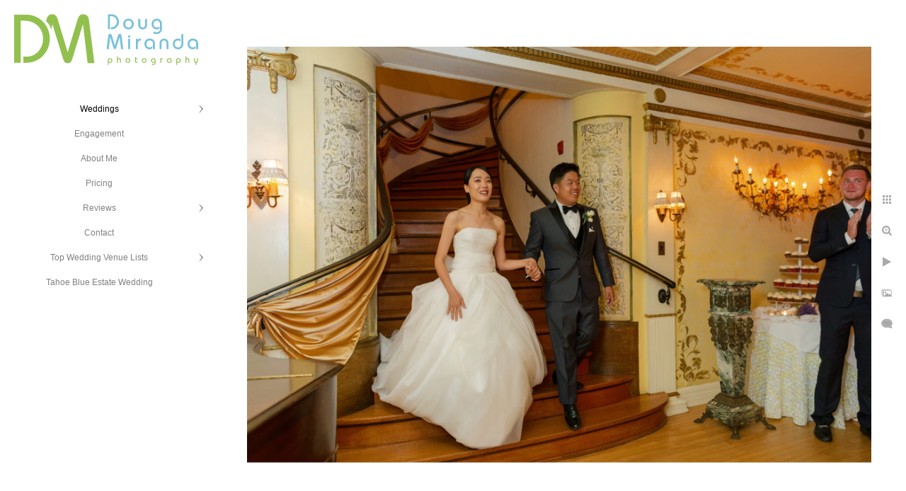

--- FILE ---
content_type: text/html; charset=utf-8
request_url: https://www.dougmiranda.com/weddings/grand-island-mansion-wedding-photographer/wedding-reception-photography-grand-island-mansion
body_size: 15394
content:
<!DOCTYPE html><!-- site by Good Gallery, www.goodgallery.com --><html class="no-js GalleryPage"><head><title>Wedding Reception Photography at Grand Island Mansion - Grand Island Mansion Wedding Photographer - Doug Miranda Photography</title><meta name=description content="Wedding reception photography at Grand Island Mansion of a newly married couple being introduced into their dance party."><link rel=dns-prefetch href=//cdn.goodgallery.com><link rel="shortcut icon" href=//cdn.goodgallery.com/1a900eb5-3b4a-405b-8cbc-62e68b563f1b/logo/21p5llux/yqtebfrrw2d.ico><link rel=icon href=//cdn.goodgallery.com/1a900eb5-3b4a-405b-8cbc-62e68b563f1b/logo/21p5llux/yqtebfrrw2d.svg sizes=any type=image/svg+xml><meta name=robots content=noarchive><link rel=canonical href=https://www.dougmiranda.com/weddings/grand-island-mansion-wedding-photographer/wedding-reception-photography-grand-island-mansion><style>.YB:before{content:attr(data-c);display:block;height:150em}</style><link rel=stylesheet media=print onload="if(media!='all')media='all'" href=//cdn.goodgallery.com/1a900eb5-3b4a-405b-8cbc-62e68b563f1b/d/Desktop-lYBMqAXxudPcthLr6t_0xQ-2-vHySZX0BDMJADezMgdxePA.css><script src=//cdn.goodgallery.com/1a900eb5-3b4a-405b-8cbc-62e68b563f1b/p/bundle-2teHGVEHG23F7yH4EM4Vng-20250629021656.js></script><script src=//cdn.goodgallery.com/1a900eb5-3b4a-405b-8cbc-62e68b563f1b/d/PageData-374y1qs8-3999b3f3-f9c0-4cce-b530-f96b31e922bd-vHySZX0BDMJADezMgdxePA-2.js></script><!--[if lt IE 9]><script src=/admin/Scripts/jQuery.XDomainRequest.js></script><![endif]--><meta property=og:url content=https://www.dougmiranda.com/weddings/grand-island-mansion-wedding-photographer/wedding-reception-photography-grand-island-mansion><meta property=og:type content=website><meta property=og:site_name content="Doug Miranda Photography"><meta property=og:image content=https://cdn.goodgallery.com/1a900eb5-3b4a-405b-8cbc-62e68b563f1b/r/1024/36zkmb56/wedding-reception-photography-grand-island-mansion.jpg><meta property=og:title content="Wedding Reception Photography at Grand Island Mansion - Grand Island Mansion Wedding Photographer - Doug Miranda Photography"><meta property=og:description content="Wedding reception photography at Grand Island Mansion of a newly married couple being introduced into their dance party."><script type=application/ld+json>{ "@context": "http://schema.org", "@type": "BreadcrumbList", "itemListElement": [ { "@type": "ListItem", "position": "1", "item": { "@id": "https://www.dougmiranda.com/", "name": "Home" } }, { "@type": "ListItem", "position": "2", "item": { "@id": "https://www.dougmiranda.com/weddings", "name": "Weddings" } }, { "@type": "ListItem", "position": "3", "item": { "@id": "https://www.dougmiranda.com/weddings/grand-island-mansion-wedding-photographer", "name": "Grand Island Mansion Wedding" } } ] }</script><style data-id=inline>html.js,html.js body{margin:0;padding:0}.elementContainer img{width:100%}ul.GalleryUIMenu{list-style:none;margin:0;padding:0}ul.GalleryUIMenu a{text-decoration:none}ul.GalleryUIMenu li{position:relative;white-space:nowrap}.GalleryUISiteNavigation{background-color:rgba(255,255,255,1);width:300px}.GalleryUIMenuTopLevel .GalleryUIMenu{display:inline-block}ul.GalleryUIMenu li,div.GalleryUIMenuSubMenuDiv li{text-transform:none}.GalleryUIMenuTopLevel .GalleryUIMenu > li{padding:10px 15px 10px 15px;border:0 solid #FFFFFF;border-left-width:0;border-top-width:0;white-space:normal;text-align:center}.GalleryUIMenu > li{color:#808080;background-color:rgba(255,255,255,1);font-size:12px;;position:relative}.GalleryUIMenu > li > a{color:#808080}.GalleryUIMenu > li.Active > a{color:#000000}.GalleryUIMenu > li.Active{color:#000000;background-color:rgba(255,255,255,1)}span.SubMenuArrow,span.SubMenuArrowLeft,span.SubMenuArrowRight,span.SubMenuArrowUp,span.SubMenuArrowDown{display:block;position:absolute;top:50%;right:10px;margin-top:-6px;height:12px;width:12px;background-color:transparent}span.SubMenuArrowSizing{display:inline-block;width:22px;height:12px;opacity:0;margin-right:-2px}.GalleryUISiteNavigation{position:fixed;top:0;left:0}.GalleryUIMenuTopLevel .GalleryUIMenu{width:300px}.GalleryUISiteNavigation{height:100%}html{font-family:'Verdana',Tahoma,Segoe,sans-serif}.GalleryUIMenu,.GalleryUIMenu a{font-family:'Verdana',Tahoma,Segoe,sans-serif}.PageTemplateText,.CaptionContainer,.PageInformationArea,.GGTextContent{font-family:'Verdana',Tahoma,Segoe,sans-serif}h1,h2,h3,h4,h5,h6{font-family:'Verdana',Tahoma,Segoe,sans-serif;font-weight:700}.GalleryUIContainer .NameMark{font-family:'Verdana',Tahoma,Segoe,sans-serif}.GalleryMenuContent .GGMenuPageHeading{font-family:'Verdana',Tahoma,Segoe,sans-serif}.GMLabel{font-family:'Verdana',Tahoma,Segoe,sans-serif}.GMTagline{font-family:'Verdana',Tahoma,Segoe,sans-serif}div.GGForm label.SectionHeading{font-family:'Verdana',Tahoma,Segoe,sans-serif}.GGHamburgerMenuLabel{font-family:'Verdana',Tahoma,Segoe,sans-serif}h2{font-family:'Verdana',Tahoma,Segoe,sans-serif;font-weight:700}h3{font-family:'Verdana',Tahoma,Segoe,sans-serif;font-weight:700}h4{font-family:'Verdana',Tahoma,Segoe,sans-serif;font-weight:700}h5{font-family:'Verdana',Tahoma,Segoe,sans-serif;font-weight:700}h6{font-family:'Verdana',Tahoma,Segoe,sans-serif;font-weight:700}h1{line-height:1.45;text-transform:none;text-align:left;letter-spacing:0}h2{line-height:1.45;text-transform:none;text-align:left;letter-spacing:0}h3{line-height:1.45;text-transform:none;text-align:left;letter-spacing:0}h4{line-height:1.45;text-transform:none;text-align:left;letter-spacing:0}h5{line-height:1.45;text-transform:none;text-align:left;letter-spacing:0}h6{line-height:1.45;text-transform:none;text-align:left;letter-spacing:0}.PageTemplateText,.CaptionContainer,.PageInformationArea,.GGTextContent{line-height:1.45;text-transform:none;text-align:left}ul.GGBottomNavigation span{font-family:'Verdana',Tahoma,Segoe,sans-serif}.GGTextContent .GGBreadCrumbs .GGBreadCrumb,.GGTextContent .GGBreadCrumb span{font-family:'Verdana',Tahoma,Segoe,sans-serif}</style><body data-page-type=gallery class=GalleryUIContainer data-page-id=3999b3f3-f9c0-4cce-b530-f96b31e922bd data-tags="" data-menu-hash=vHySZX0BDMJADezMgdxePA data-settings-hash=lYBMqAXxudPcthLr6t_0xQ data-fotomotoid="" data-imglocation="//cdn.goodgallery.com/1a900eb5-3b4a-405b-8cbc-62e68b563f1b/" data-cdn=//cdn.goodgallery.com/1a900eb5-3b4a-405b-8cbc-62e68b563f1b data-stoken=374y1qs8 data-settingstemplateid=""><div class=GalleryUIContentParent data-pretagged=true><div class=GalleryUIContentContainer data-pretagged=true><div class=GalleryUIContent data-pretagged=true><div class=CanvasContainer data-id=wqu3d5eq4rj data-pretagged=true style=overflow:hidden><div class=imgContainer style=position:absolute><div class=dummy style=padding-top:66.667%></div><div class=elementContainer style=position:absolute;top:0;bottom:0;left:0;right:0;overflow:hidden><picture><source type=image/webp sizes=132vw srcset="//cdn.goodgallery.com/1a900eb5-3b4a-405b-8cbc-62e68b563f1b/r/0200/36zkmb56/wedding-reception-photography-grand-island-mansion.webp 200w, //cdn.goodgallery.com/1a900eb5-3b4a-405b-8cbc-62e68b563f1b/r/0300/36zkmb56/wedding-reception-photography-grand-island-mansion.webp 300w, //cdn.goodgallery.com/1a900eb5-3b4a-405b-8cbc-62e68b563f1b/r/0480/36zkmb56/wedding-reception-photography-grand-island-mansion.webp 480w, //cdn.goodgallery.com/1a900eb5-3b4a-405b-8cbc-62e68b563f1b/r/0640/36zkmb56/wedding-reception-photography-grand-island-mansion.webp 640w, //cdn.goodgallery.com/1a900eb5-3b4a-405b-8cbc-62e68b563f1b/r/0800/36zkmb56/wedding-reception-photography-grand-island-mansion.webp 800w, //cdn.goodgallery.com/1a900eb5-3b4a-405b-8cbc-62e68b563f1b/r/1024/36zkmb56/wedding-reception-photography-grand-island-mansion.webp 1024w, //cdn.goodgallery.com/1a900eb5-3b4a-405b-8cbc-62e68b563f1b/r/1280/36zkmb56/wedding-reception-photography-grand-island-mansion.webp 1280w, //cdn.goodgallery.com/1a900eb5-3b4a-405b-8cbc-62e68b563f1b/r/1600/36zkmb56/wedding-reception-photography-grand-island-mansion.webp 1600w, //cdn.goodgallery.com/1a900eb5-3b4a-405b-8cbc-62e68b563f1b/r/1920/36zkmb56/wedding-reception-photography-grand-island-mansion.webp 1920w, //cdn.goodgallery.com/1a900eb5-3b4a-405b-8cbc-62e68b563f1b/r/2560/36zkmb56/wedding-reception-photography-grand-island-mansion.webp 2560w"><source type=image/jpeg sizes=132vw srcset="//cdn.goodgallery.com/1a900eb5-3b4a-405b-8cbc-62e68b563f1b/r/0200/36zkmb56/wedding-reception-photography-grand-island-mansion.jpg 200w, //cdn.goodgallery.com/1a900eb5-3b4a-405b-8cbc-62e68b563f1b/r/0300/36zkmb56/wedding-reception-photography-grand-island-mansion.jpg 300w, //cdn.goodgallery.com/1a900eb5-3b4a-405b-8cbc-62e68b563f1b/r/0480/36zkmb56/wedding-reception-photography-grand-island-mansion.jpg 480w, //cdn.goodgallery.com/1a900eb5-3b4a-405b-8cbc-62e68b563f1b/r/0640/36zkmb56/wedding-reception-photography-grand-island-mansion.jpg 640w, //cdn.goodgallery.com/1a900eb5-3b4a-405b-8cbc-62e68b563f1b/r/0800/36zkmb56/wedding-reception-photography-grand-island-mansion.jpg 800w, //cdn.goodgallery.com/1a900eb5-3b4a-405b-8cbc-62e68b563f1b/r/1024/36zkmb56/wedding-reception-photography-grand-island-mansion.jpg 1024w, //cdn.goodgallery.com/1a900eb5-3b4a-405b-8cbc-62e68b563f1b/r/1280/36zkmb56/wedding-reception-photography-grand-island-mansion.jpg 1280w, //cdn.goodgallery.com/1a900eb5-3b4a-405b-8cbc-62e68b563f1b/r/1600/36zkmb56/wedding-reception-photography-grand-island-mansion.jpg 1600w, //cdn.goodgallery.com/1a900eb5-3b4a-405b-8cbc-62e68b563f1b/r/1920/36zkmb56/wedding-reception-photography-grand-island-mansion.jpg 1920w, //cdn.goodgallery.com/1a900eb5-3b4a-405b-8cbc-62e68b563f1b/r/2560/36zkmb56/wedding-reception-photography-grand-island-mansion.jpg 2560w"><img src=//cdn.goodgallery.com/1a900eb5-3b4a-405b-8cbc-62e68b563f1b/r/1024/36zkmb56/wedding-reception-photography-grand-island-mansion.jpg draggable=false alt="Wedding Reception Photography at Grand Island Mansion" title="Wedding Reception Photography at Grand Island Mansion" srcset="//cdn.goodgallery.com/1a900eb5-3b4a-405b-8cbc-62e68b563f1b/r/1024/36zkmb56/wedding-reception-photography-grand-island-mansion.jpg, //cdn.goodgallery.com/1a900eb5-3b4a-405b-8cbc-62e68b563f1b/r/2560/36zkmb56/wedding-reception-photography-grand-island-mansion.jpg 2x" loading=lazy></picture></div></div></div></div></div><div class=prev></div><div class=next></div><span class="prev SingleImageHidden"></span><span class="next SingleImageHidden"></span><div class=GalleryUIThumbnailPanelContainerParent></div></div><div class=GalleryUISiteNavigation><a href="/" class=NavigationLogoTarget><img src="[data-uri]" alt="Doug Miranda Photography" title="Doug Miranda Photography" border=0 style="padding:20px 20px 40px 20px" height=72 width=260></a><div class=GalleryUIMenuTopLevel data-predefined=true><div class=GalleryUIMenuContainer data-predefined=true><ul class=GalleryUIMenu data-predefined=true><li data-pid=9ab672ee-a12d-4236-9a63-17864813418b><a href=/weddings>Weddings</a><span class=SubMenuArrow> </span><span class=SubMenuArrowSizing> </span><li data-pid=3e98b7e4-361a-460b-a407-68173f613183><a href=/sacramento-engagement-photographer>Engagement</a><span class=SubMenuArrowSizing> </span><li data-pid=60efead5-0a80-4160-97d1-e3c5b741692b><a href=/about-me>About Me</a><span class=SubMenuArrowSizing> </span><li data-pid=c597e221-e48d-4b56-92cb-5a4191611405><a href=/lake-tahoe-wedding-photography-prices>Pricing</a><span class=SubMenuArrowSizing> </span><li data-pid=69c6d0c9-0a40-412e-a14c-f7572834e32e><a href="/Sacramento wedding photography reviews">Reviews</a><span class=SubMenuArrow> </span><span class=SubMenuArrowSizing> </span><li data-pid=fabe237d-ffe2-42b7-9920-c62cb366598d><a href=/contact>Contact</a><span class=SubMenuArrowSizing> </span><li data-pid=7cd74a41-fcb0-4544-b59b-1c9daeebe2da><a href=/top>Top Wedding Venue Lists</a><span class=SubMenuArrow> </span><span class=SubMenuArrowSizing> </span><li data-pid=5c798bc1-38f3-4636-9bdb-ac14962495a2><a href=/tahoe-blue-estate-wedding-photographers>Tahoe Blue Estate Wedding</a><span class=SubMenuArrowSizing> </span></ul></div></div></div><div class=GalleryUIMenuSubLevel style=opacity:0;display:none;z-index:10101 data-pid=9ab672ee-a12d-4236-9a63-17864813418b><div class=GalleryUIMenuContainer><ul class=GalleryUIMenu><li data-pid=3999b3f3-f9c0-4cce-b530-f96b31e922bd><a href=/weddings/grand-island-mansion-wedding-photographer>Grand Island Mansion Wedding</a><li data-pid=05145a69-e49a-4d6f-b4c6-78d45c6927af><a href=/weddings/valhalla-tahoe-wedding-photographer>Valhalla Tahoe Wedding</a><li data-pid=95c234d9-e9f3-43fe-876f-e49a3bf58a9f><a href=/weddings/berkeley-city-club-wedding-photography>Berkeley City Club</a><li data-pid=d4db6006-b947-403a-aa85-2aa9c938ea56><a href=/weddings/scribner-bend-vineyards-wedding-photography>Scribner Bend Vineyards</a><li data-pid=dd35b4f3-cfa9-455e-b1fd-94feb31e05ac><a href=/weddings/villa-chanticleer-wedding-photography>Villa Chanticleer</a><li data-pid=cb4b0c49-8f5e-479e-b156-1b6647863c60><a href=/weddings/citizen-hotel-wedding-photographer>Citizen Hotel Wedding</a><li data-pid=05404ab3-1b87-4704-ac9c-ea9223c66d8f><a href=/weddings/maples-woodland-wedding-photography>The Maples</a><li data-pid=606e8b25-64ea-4fe0-b5ee-908d365f1948><a href=/weddings/firehouse-restaurant-wedding-photographer>Firehouse Restaurant Wedding </a><li data-pid=d7531f42-f5d0-4295-bbd1-38b1f3843452><a href=/weddings/vizcaya-sacramento-wedding-photographer>Vizcaya Sacramento Wedding</a><li data-pid=2aeb0bbd-65d5-4894-ba9f-ba8323a0b1ab><a href=/weddings/wolf-heights-estate-winery-wedding-photography>Wolfe Heights Winery </a><li data-pid=91f8c322-a38d-438b-adfe-b6b66af20af2><a href=/weddings/everline-resort-spa-wedding>Everline Resort & Spa Wedding</a><li data-pid=4cf77b1c-40a4-42b0-ad44-ba666740128b><a href=/weddings/winchester-estate-wedding-photography>Winchester Estate </a><li data-pid=de7ca8f0-8d58-49e1-b045-3c2b45e14065><a href=/weddings/cline-family-cellars-wedding-photographer>Cline Family Cellars Wedding</a><li data-pid=e1d0f3cb-9988-4908-b922-32ba3e833354><a href=/weddings/old-st-marys-chapel-wedding-photography>Old St. Mary’s Chapel</a><li data-pid=a7cd3a16-beca-4b24-adaa-fd855e4b432b><a href=/weddings/west-shore-cafe-wedding-photographer>West Shore Cafe Wedding</a><li data-pid=d184e00e-e8bf-47e5-a748-340ba8e8cf1e><a href=/weddings/catta-verdera-country-club-wedding-photographer>Catta Verdera Country Club </a><li data-pid=7d7bfe91-cc43-4249-b5d0-613b5ffe7b1a><a href=/weddings/the-hideout-kirkwood-wedding-photography>The Hideout Kirkwood </a><li data-pid=25ae911d-fd57-4542-b3df-c21bd877c830><a href=/weddings/hyatt-regency-lake-tahoe-wedding-photographer>Hyatt Lake Tahoe Wedding</a><li data-pid=49244548-e122-4eef-a602-22c9e44b1c39><a href=/weddings/sacramento-county-clerk-office-wedding>Sacramento County Clerk Wedding</a><li data-pid=a0100673-3ce5-4982-984c-d9d46e3ad6e5><a href=/weddings/sequoia-mansion-wedding-photography>Sequoia Mansion</a><li data-pid=91a5e4ac-7cd1-4b25-ad68-fd20e91152f8><a href=/weddings/black-oak-mountain-vineyards-wedding-photographer>Black Oak Mountain Vineyards</a><li data-pid=cc3478c0-a537-4738-a1ac-6da4949918de><a href=/weddings/sterling-hotel-wedding-photographer>Sterling Hotel</a><li data-pid=d16313c3-c944-4255-aced-fadb36d54930><a href=/weddings/pavilion-haggin-oaks-wedding-photographer>The Pavilion at Haggin Oaks </a><li data-pid=7ee4b6f6-0c58-4efb-933e-0507f47bf9f5><a href=/weddings/palisades-tahoe-wedding-photographer>Palisades Tahoe Wedding </a><li data-pid=769037e8-4b96-40bf-a181-59c8c1e7467c><a href=/weddings/twenty-mile-house-wedding-photography>Twenty Mile House Wedding </a><li data-pid=e490c668-bb56-4e66-8321-9a374adefb28><a href=/weddings/durst-winery-wedding-photographer>Durst Winery Wedding </a><li data-pid=d15bf638-978d-41f7-a73b-5377d0c61559><a href=/weddings/taber-ranch-wedding-photographer>Taber Ranch Wedding</a><li data-pid=94dbd3f7-6261-4ee0-afab-063eaa284640><a href=/weddings/chateau-incline-village-wedding-photographer>The Chateau at Incline Village</a><li data-pid=d6d5f65a-bf6c-48f4-9656-b558cc1c369b><a href=/weddings/suisun-valley-inn-wedding-photography>Suisun Valley Inn Wedding</a><li data-pid=6f4861f2-6238-4c2a-9e3f-054bdaa633b5><a href=/weddings/riva-grill-wedding-photography>Riva Grill Wedding</a><li data-pid=0bde2a8b-8b2b-4956-adc2-e2be35c2cd23><a href=/weddings/gold-hill-gardens-wedding-photography>Gold Hill Gardens</a><li data-pid=08ca58ac-cdc4-4b5a-9dc8-e30f796d91a9><a href=/weddings/morgan-creek-golf-club-wedding-photographer>Morgan Creek Golf Club Wedding</a><li data-pid=293c3171-96a6-4783-a63d-b2244f8b218d><a href=/weddings/lodge-tahoe-donner-wedding-photographer>The Lodge at Tahoe Donner </a><li data-pid=80bec888-1000-4056-a7fb-4c4b5ec807e3><a href=/weddings/spring-creek-golf-country-club-wedding>Spring Creek Golf Club Wedding</a><li data-pid=931d5bd6-cdd4-40a5-82da-5650eef77603><a href=/weddings/century-modesto-wedding-photography>The Century Modesto Wedding</a><li data-pid=b357726c-0782-4af6-9c89-4c81456bb197><a href=/weddings/round-hill-pines-beach-resort-wedding-photographer>Round Hill Pines Beach Resort</a><li data-pid=320b5915-d728-4a01-955d-3bf88d0610dd><a href=/weddings/wine-roses-wedding-photographer>Wine and Roses Wedding </a><li data-pid=2857116a-786e-4130-b4c1-5dcdaa190c46><a href=/weddings/edgewood-tahoe-wedding-photographer>Edgewood Tahoe Wedding</a><li data-pid=040e9672-2548-4cfa-84ba-f385f08d240f><a href=/weddings/morris-chapel-wedding-photographer>Morris Chapel</a><li data-pid=359162ab-683b-4005-93b7-0cb3d87e4dd2><a href=/weddings/gar-woods-grill-pier-wedding-photography>Gar Woods Grill & Pier Wedding</a><li data-pid=70ae2d92-6334-445e-a347-dd27b3d5b345><a href=/weddings/forest-house-lodge-wedding-photography>Forest House Lodge Wedding</a><li data-pid=1ccf5d70-4101-493f-b938-d83c4ecb2c5d><a href=/weddings/flower-farm-inn-wedding-photographer>Flower Farm Inn Wedding</a><li data-pid=3e5050f8-b850-46fe-b16f-fe3d4c1ca96c><a href=/weddings/zephyr-lodge-northstar-wedding-photography>Zephyr Lodge Northstar Wedding</a><li data-pid=494a55dd-4faa-4286-9559-046bda14c615><a href=/weddings/mountain-shadows-retreat-wedding-photographer>Mountain Shadows Retreat</a><li data-pid=43cd97c0-4f8a-4fc6-9ad4-906498d23efb><a href=/weddings/high-sierra-iris-wedding-gardens-photographer>High Sierra Iris Wedding Gardens</a><li data-pid=f777f33b-a7d5-443a-9402-09c19f31f5f3><a href=/weddings/old-sugar-mill-wedding-photographer>Old Sugar Mill Wedding</a><li data-pid=91f3a80c-8e88-46c8-8780-30a475d26724><a href=/weddings/northstar-resort-wedding-photography>Northstar Resort Weddings</a><li data-pid=6a1bc23c-4372-4816-8e2e-fbe257c0f2cb><a href=/weddings/sugar-bowl-resort-wedding-photographer>Sugar Bowl Resort Wedding</a></ul></div></div><div class=GalleryUIMenuSubLevel style=opacity:0;display:none;z-index:10101 data-pid=69c6d0c9-0a40-412e-a14c-f7572834e32e><div class=GalleryUIMenuContainer><ul class=GalleryUIMenu><li data-pid=ae7b1913-d9cd-4176-9c30-2897923756e8><a href=http://www.yelp.com/biz/doug-miranda-photography-sacramento>Yelp Reviews</a><li data-pid=45b8af9c-5b32-46b5-9fe1-730560058bd6><a href=https://www.theknot.com/marketplace/doug-miranda-photography-sacramento-ca-868641>The Knot Reviews</a><li data-pid=577e0ba4-70f0-428b-b12e-c794c38f3cbe><a href=https://www.weddingwire.com/biz/doug-miranda-photography-sacramento-lake-tahoe-napa/7ef30842320aee7f.html>Wedding Wire Reviews</a></ul></div></div><div class=GalleryUIMenuSubLevel style=opacity:0;display:none;z-index:10101 data-pid=7cd74a41-fcb0-4544-b59b-1c9daeebe2da><div class=GalleryUIMenuContainer><ul class=GalleryUIMenu><li data-pid=063ecc10-f193-450c-a2e6-ebfb17ab7ee6><a href=/top/sacramento-wedding-venues>Top Sacramento Wedding Venues</a><li data-pid=497074d4-37ad-4e1c-a598-dc64727f38cc><a href=/top/lake-tahoe-wedding-venues>Top Lake Tahoe Wedding Venues</a><li data-pid=3bad4789-ce38-4d37-bb22-211c296f0202><a href=/top/south-lake-tahoe-wedding-venues>Top South Tahoe Wedding Venues</a><li data-pid=b3e22f8b-d77e-4127-9391-59664f00acff><a href=/top/north-lake-tahoe-wedding-venues>Top North Tahoe Wedding Venues</a><li data-pid=9c8d697b-88fe-463c-a0ca-3224e83ce56e><a href=/top/lake-tahoe-beach-wedding-venues>Top Tahoe Beach Wedding Venues</a><li data-pid=da07926f-6dba-40d4-9a8f-4ca11e4f43fa><a href=/top/north-lake-tahoe-wedding-photographer>North Lake Tahoe Wedding Photographer </a><li data-pid=523d9eb9-7427-4e04-affd-93429163fb08><a href=/top/south-lake-tahoe-wedding-photographer>South Lake Tahoe Wedding Photographer</a><li data-pid=978df70a-a631-4b6f-b9a7-75164da97ad4><a href=/top/lake-tahoe-elopement-photographer>Tahoe Elopement Photographer</a></ul></div></div><div class="GGCaption YB"><div class="CaptionContainer GGTextContent"><span><div class=GGBreadCrumbs><div class=GGBreadCrumb><a href="/" title="Sacramento Wedding Photographer - Doug Miranda Photography"><span>Home</span></a> »</div><div class=GGBreadCrumb><a href=/weddings title=Weddings><span>Weddings</span></a> »</div><div class=GGBreadCrumb><span>Grand Island Mansion Wedding</span></div></div><h1>Wedding Reception Photography at Grand Island Mansion</h1><p>Wedding reception photography at Grand Island Mansion of a newly married couple being introduced into their dance party. Receptions and events can be held indoors or outdoors. If you’re having a larger wedding your reception or event it will take place in an elegant reception tent behind the mansion, which can hold up to 400 guest. While smaller events have the option to have their reception, meal and dancing inside the mansion.<p><ggimage contenteditable=false class=iklnay3alypr style=width:661px><ggdummy style=padding-top:66.6667%></ggdummy><ggimg><picture><source type=image/webp sizes="(min-width: 860px) 860px, 100vw" srcset="//cdn.goodgallery.com/1a900eb5-3b4a-405b-8cbc-62e68b563f1b/r/0200/36zkmb4u/top-wedding-photography-grand-island-mansion.webp 200w, //cdn.goodgallery.com/1a900eb5-3b4a-405b-8cbc-62e68b563f1b/r/0300/36zkmb4u/top-wedding-photography-grand-island-mansion.webp 300w, //cdn.goodgallery.com/1a900eb5-3b4a-405b-8cbc-62e68b563f1b/r/0480/36zkmb4u/top-wedding-photography-grand-island-mansion.webp 480w, //cdn.goodgallery.com/1a900eb5-3b4a-405b-8cbc-62e68b563f1b/r/0640/36zkmb4u/top-wedding-photography-grand-island-mansion.webp 640w, //cdn.goodgallery.com/1a900eb5-3b4a-405b-8cbc-62e68b563f1b/r/0800/36zkmb4u/top-wedding-photography-grand-island-mansion.webp 800w, //cdn.goodgallery.com/1a900eb5-3b4a-405b-8cbc-62e68b563f1b/r/1024/36zkmb4u/top-wedding-photography-grand-island-mansion.webp 1024w, //cdn.goodgallery.com/1a900eb5-3b4a-405b-8cbc-62e68b563f1b/r/1280/36zkmb4u/top-wedding-photography-grand-island-mansion.webp 1280w, //cdn.goodgallery.com/1a900eb5-3b4a-405b-8cbc-62e68b563f1b/r/1600/36zkmb4u/top-wedding-photography-grand-island-mansion.webp 1600w, //cdn.goodgallery.com/1a900eb5-3b4a-405b-8cbc-62e68b563f1b/r/1920/36zkmb4u/top-wedding-photography-grand-island-mansion.webp 1920w, //cdn.goodgallery.com/1a900eb5-3b4a-405b-8cbc-62e68b563f1b/r/2560/36zkmb4u/top-wedding-photography-grand-island-mansion.webp 2560w"><source type=image/jpeg sizes="(min-width: 860px) 860px, 100vw" srcset="//cdn.goodgallery.com/1a900eb5-3b4a-405b-8cbc-62e68b563f1b/r/0200/36zkmb4u/top-wedding-photography-grand-island-mansion.jpg 200w, //cdn.goodgallery.com/1a900eb5-3b4a-405b-8cbc-62e68b563f1b/r/0300/36zkmb4u/top-wedding-photography-grand-island-mansion.jpg 300w, //cdn.goodgallery.com/1a900eb5-3b4a-405b-8cbc-62e68b563f1b/r/0480/36zkmb4u/top-wedding-photography-grand-island-mansion.jpg 480w, //cdn.goodgallery.com/1a900eb5-3b4a-405b-8cbc-62e68b563f1b/r/0640/36zkmb4u/top-wedding-photography-grand-island-mansion.jpg 640w, //cdn.goodgallery.com/1a900eb5-3b4a-405b-8cbc-62e68b563f1b/r/0800/36zkmb4u/top-wedding-photography-grand-island-mansion.jpg 800w, //cdn.goodgallery.com/1a900eb5-3b4a-405b-8cbc-62e68b563f1b/r/1024/36zkmb4u/top-wedding-photography-grand-island-mansion.jpg 1024w, //cdn.goodgallery.com/1a900eb5-3b4a-405b-8cbc-62e68b563f1b/r/1280/36zkmb4u/top-wedding-photography-grand-island-mansion.jpg 1280w, //cdn.goodgallery.com/1a900eb5-3b4a-405b-8cbc-62e68b563f1b/r/1600/36zkmb4u/top-wedding-photography-grand-island-mansion.jpg 1600w, //cdn.goodgallery.com/1a900eb5-3b4a-405b-8cbc-62e68b563f1b/r/1920/36zkmb4u/top-wedding-photography-grand-island-mansion.jpg 1920w, //cdn.goodgallery.com/1a900eb5-3b4a-405b-8cbc-62e68b563f1b/r/2560/36zkmb4u/top-wedding-photography-grand-island-mansion.jpg 2560w"><img src=//cdn.goodgallery.com/1a900eb5-3b4a-405b-8cbc-62e68b563f1b/r/0800/36zkmb4u/top-wedding-photography-grand-island-mansion.jpg draggable=false alt="Top Wedding Photography at Grand Island Mansion" title="Top Wedding Photography at Grand Island Mansion" srcset="//cdn.goodgallery.com/1a900eb5-3b4a-405b-8cbc-62e68b563f1b/r/1024/36zkmb4u/top-wedding-photography-grand-island-mansion.jpg, //cdn.goodgallery.com/1a900eb5-3b4a-405b-8cbc-62e68b563f1b/r/2560/36zkmb4u/top-wedding-photography-grand-island-mansion.jpg 2x" loading=lazy></picture></ggimg></ggimage><p>Here’s a list of unique services that they offer for events.<ul><li>Bridal dressing room.<li>Banquet Staff, bartender and bar.<li>Tables, chairs, linens and a dance floor.<li>Plates, silverware and glassware.<li>Day of wedding planner.<li>Catering for brunch, lunch or dinner services.<li>Offering of making wedding cakes for couples.<li>Outside or inside ceremony.<li>On-site accommodations.<li>Outside or inside reception areas.<li>Can hold up to 400 guest.<li>Ample amount of complimentary parking for guest.</ul><p>If you are interested in having Doug Miranda photograph your wedding day please fill out the contract form on this website. You can also email him directly at doug@dougmiranda.com or give me a call at 916-422-2256. I look forward to hearing from you.<p><br><p>Location: <a href="http://maps.google.com/maps?q=Grand Island Mansion 13415 Grand Island Rd, Walnut Grove, CA 95690" target=blank rel="noopener noreferrer">Grand Island Mansion 13415 Grand Island Rd, Walnut Grove, CA 95690</a>.</p><em><i>Keywords: <a href=/keyword/grand-island-mansion-wedding class=RelatedTagged data-keyword=grand-island-mansion-wedding rel=nofollow>Grand Island Mansion Wedding</a> (71)</i></em>.<ul class=GGBottomNavigation><li><span>Grand&nbsp;Island&nbsp;Mansion&nbsp;Wedding</span><li><a href=/weddings/valhalla-tahoe-wedding-photographer title="Valhalla Tahoe Wedding Photographer"><span>Valhalla&nbsp;Tahoe&nbsp;Wedding</span></a><li><a href=/weddings/berkeley-city-club-wedding-photography title="Berkeley City Club Wedding Photography"><span>Berkeley&nbsp;City&nbsp;Club</span></a><li><a href=/weddings/scribner-bend-vineyards-wedding-photography title="Scribner Bend Vineyards Wedding Photography"><span>Scribner&nbsp;Bend&nbsp;Vineyards</span></a><li><a href=/weddings/villa-chanticleer-wedding-photography title="Villa Chanticleer Wedding Photography"><span>Villa&nbsp;Chanticleer</span></a><li><a href=/weddings/citizen-hotel-wedding-photographer title="Citizen Hotel Wedding Photographer"><span>Citizen&nbsp;Hotel&nbsp;Wedding</span></a><li><a href=/weddings/maples-woodland-wedding-photography title="The Maples Woodland Wedding Photography"><span>The&nbsp;Maples</span></a><li><a href=/weddings/firehouse-restaurant-wedding-photographer title="Firehouse Restaurant Wedding Photographer"><span>Firehouse&nbsp;Restaurant&nbsp;Wedding&nbsp;</span></a><li><a href=/weddings/vizcaya-sacramento-wedding-photographer title="Vizcaya Sacramento Wedding Photographer"><span>Vizcaya&nbsp;Sacramento&nbsp;Wedding</span></a><li><a href=/weddings/wolf-heights-estate-winery-wedding-photography title="Wolfe Heights Estate Winery Wedding Photography"><span>Wolfe&nbsp;Heights&nbsp;Winery&nbsp;</span></a><li><a href=/weddings/everline-resort-spa-wedding title="Everline Resort &amp; Spa Wedding"><span>Everline&nbsp;Resort&nbsp;&&nbsp;Spa&nbsp;Wedding</span></a><li><a href=/weddings/winchester-estate-wedding-photography title="Winchester Estate Wedding Photography"><span>Winchester&nbsp;Estate&nbsp;</span></a><li><a href=/weddings/cline-family-cellars-wedding-photographer title="Cline Family Cellars Wedding Photographer"><span>Cline&nbsp;Family&nbsp;Cellars&nbsp;Wedding</span></a><li><a href=/weddings/old-st-marys-chapel-wedding-photography title="Old St. Mary’s Chapel Rocklin Wedding Photography"><span>Old&nbsp;St.&nbsp;Mary’s&nbsp;Chapel</span></a><li><a href=/weddings/west-shore-cafe-wedding-photographer title="West Shore Cafe Wedding Photographer"><span>West&nbsp;Shore&nbsp;Cafe&nbsp;Wedding</span></a><li><a href=/weddings/catta-verdera-country-club-wedding-photographer title="Catta Verdera Country Club Wedding Photographer"><span>Catta&nbsp;Verdera&nbsp;Country&nbsp;Club&nbsp;&nbsp;</span></a><li><a href=/weddings/the-hideout-kirkwood-wedding-photography title="The Hideout at Kirkwood Wedding Photography"><span>The&nbsp;Hideout&nbsp;Kirkwood&nbsp;</span></a><li><a href=/weddings/hyatt-regency-lake-tahoe-wedding-photographer title="Hyatt Regency Lake Tahoe Wedding Photographer"><span>Hyatt&nbsp;Lake&nbsp;Tahoe&nbsp;Wedding</span></a><li><a href=/weddings/sacramento-county-clerk-office-wedding title="Sacramento County Clerk Recorder Office Wedding"><span>Sacramento&nbsp;County&nbsp;Clerk&nbsp;Wedding</span></a><li><a href=/weddings/sequoia-mansion-wedding-photography title="Sequoia Mansion Wedding Photography"><span>Sequoia&nbsp;Mansion</span></a><li><a href=/weddings/black-oak-mountain-vineyards-wedding-photographer title="Black Oak Mountain Vineyards Wedding Photographer"><span>Black&nbsp;Oak&nbsp;Mountain&nbsp;Vineyards</span></a><li><a href=/weddings/sterling-hotel-wedding-photographer title="Sterling Hotel Wedding Photographer"><span>Sterling&nbsp;Hotel</span></a><li><a href=/weddings/pavilion-haggin-oaks-wedding-photographer title="The Pavilion at Haggin Oaks Wedding Photographer"><span>The&nbsp;Pavilion&nbsp;at&nbsp;Haggin&nbsp;Oaks&nbsp;</span></a><li><a href=/weddings/palisades-tahoe-wedding-photographer title="Palisades Tahoe Wedding Photographer"><span>Palisades&nbsp;Tahoe&nbsp;Wedding&nbsp;</span></a><li><a href=/weddings/twenty-mile-house-wedding-photography title="Twenty Mile House Wedding Photography"><span>Twenty&nbsp;Mile&nbsp;House&nbsp;Wedding&nbsp;</span></a><li><a href=/weddings/durst-winery-wedding-photographer title="Durst Winery Wedding Photographer"><span>Durst&nbsp;Winery&nbsp;Wedding&nbsp;</span></a><li><a href=/weddings/taber-ranch-wedding-photographer title="Taber Ranch Wedding Photographer"><span>Taber&nbsp;Ranch&nbsp;Wedding</span></a><li><a href=/weddings/chateau-incline-village-wedding-photographer title="The Chateau at Incline Village Wedding Photographer"><span>The&nbsp;Chateau&nbsp;at&nbsp;Incline&nbsp;Village</span></a><li><a href=/weddings/suisun-valley-inn-wedding-photography title="Suisun Valley Inn Wedding Photography"><span>Suisun&nbsp;Valley&nbsp;Inn&nbsp;Wedding</span></a><li><a href=/weddings/riva-grill-wedding-photography title="Riva Grill Wedding Photography"><span>Riva&nbsp;Grill&nbsp;Wedding</span></a><li><a href=/weddings/gold-hill-gardens-wedding-photography title="Gold Hill Gardens Wedding Photography"><span>Gold&nbsp;Hill&nbsp;Gardens</span></a><li><a href=/weddings/morgan-creek-golf-club-wedding-photographer title="Morgan Creek Golf Club Wedding Photographer"><span>Morgan&nbsp;Creek&nbsp;Golf&nbsp;Club&nbsp;Wedding</span></a><li><a href=/weddings/lodge-tahoe-donner-wedding-photographer title="The Lodge at Tahoe Donner Wedding Photographer"><span>The&nbsp;Lodge&nbsp;at&nbsp;Tahoe&nbsp;Donner&nbsp;</span></a><li><a href=/weddings/spring-creek-golf-country-club-wedding title="Spring Creek Golf &amp; Country Club Wedding Photographer "><span>Spring&nbsp;Creek&nbsp;Golf&nbsp;Club&nbsp;Wedding</span></a><li><a href=/weddings/century-modesto-wedding-photography title="The Century Modesto Wedding Photography"><span>The&nbsp;Century&nbsp;Modesto&nbsp;Wedding</span></a><li><a href=/weddings/round-hill-pines-beach-resort-wedding-photographer title="Round Hill Pines Beach Resort Wedding Photographer"><span>Round&nbsp;Hill&nbsp;Pines&nbsp;Beach&nbsp;Resort</span></a><li><a href=/weddings/wine-roses-wedding-photographer title="Wine and Roses Wedding Photographer"><span>Wine&nbsp;and&nbsp;Roses&nbsp;Wedding&nbsp;</span></a><li><a href=/weddings/edgewood-tahoe-wedding-photographer title="Edgewood Tahoe Wedding Photographer"><span>Edgewood&nbsp;Tahoe&nbsp;Wedding</span></a><li><a href=/weddings/morris-chapel-wedding-photographer title="Morris Chapel Wedding Photographer"><span>Morris&nbsp;Chapel</span></a><li><a href=/weddings/gar-woods-grill-pier-wedding-photography title="Gar Woods Grill and Pier Wedding Photography"><span>Gar&nbsp;Woods&nbsp;Grill&nbsp;&&nbsp;Pier&nbsp;Wedding</span></a><li><a href=/weddings/forest-house-lodge-wedding-photography title="Forest House Lodge Wedding Photography"><span>Forest&nbsp;House&nbsp;Lodge&nbsp;Wedding</span></a><li><a href=/weddings/flower-farm-inn-wedding-photographer title="Flower Farm Inn Wedding Photographer"><span>Flower&nbsp;Farm&nbsp;Inn&nbsp;Wedding</span></a><li><a href=/weddings/zephyr-lodge-northstar-wedding-photography title="Zephyr Lodge Northstar Wedding Photography"><span>Zephyr&nbsp;Lodge&nbsp;Northstar&nbsp;Wedding</span></a><li><a href=/weddings/mountain-shadows-retreat-wedding-photographer title="Mountain Shadows Retreat Wedding Photographer"><span>Mountain&nbsp;Shadows&nbsp;Retreat</span></a><li><a href=/weddings/high-sierra-iris-wedding-gardens-photographer title="High Sierra Iris Wedding Gardens Photographer"><span>High&nbsp;Sierra&nbsp;Iris&nbsp;Wedding&nbsp;Gardens</span></a><li><a href=/weddings/old-sugar-mill-wedding-photographer title="Old Sugar Mill Wedding Photographer"><span>Old&nbsp;Sugar&nbsp;Mill&nbsp;Wedding</span></a><li><a href=/weddings/northstar-resort-wedding-photography title="Northstar Resort Wedding Photography"><span>Northstar&nbsp;Resort&nbsp;Weddings</span></a><li><a href=/weddings/sugar-bowl-resort-wedding-photographer title="Sugar Bowl Resort Wedding Photographer"><span>Sugar&nbsp;Bowl&nbsp;Resort&nbsp;Wedding</span></a></ul></span></div></div>

--- FILE ---
content_type: text/html; charset=utf-8
request_url: https://www.dougmiranda.com/weddings/grand-island-mansion-wedding-photographer?IsAjax=1
body_size: 30537
content:
<!DOCTYPE html><!-- site by Good Gallery, www.goodgallery.com -->
<html class="no-js GalleryPage ">
<head>
<title>Grand Island Mansion Wedding  - Grand Island Mansion Wedding Photographer - Doug Miranda Photography</title>
<meta name="description" content="Grand Island Mansion wedding ceremony photo of an overall view of the great front lawn and mansion during a couples vows with all their guest." />
<link rel="dns-prefetch" href="//cdn.goodgallery.com" />
<link rel="shortcut icon" href="//cdn.goodgallery.com/1a900eb5-3b4a-405b-8cbc-62e68b563f1b/logo/21p5llux/yqtebfrrw2d.ico" />
<link rel="icon" href="//cdn.goodgallery.com/1a900eb5-3b4a-405b-8cbc-62e68b563f1b/logo/21p5llux/yqtebfrrw2d.svg" sizes="any" type="image/svg+xml" />

 <meta name="robots" content="noarchive" /> 	 <link rel="canonical" href="https://www.dougmiranda.com/weddings/grand-island-mansion-wedding-photographer/grand-island-mansion-wedding" />
 <style type="text/css">.YB:before{content: attr(data-c);display: block;height: 150em;}</style><link rel="stylesheet" type="text/css" media="print" onload="if(media!='all')media='all'" href="//cdn.goodgallery.com/1a900eb5-3b4a-405b-8cbc-62e68b563f1b/d/Desktop-lYBMqAXxudPcthLr6t_0xQ-2-vHySZX0BDMJADezMgdxePA.css" />
<script type="text/javascript" src="//cdn.goodgallery.com/1a900eb5-3b4a-405b-8cbc-62e68b563f1b/p/bundle-2teHGVEHG23F7yH4EM4Vng-20250629021656.js"></script>
<script type="text/javascript" src="//cdn.goodgallery.com/1a900eb5-3b4a-405b-8cbc-62e68b563f1b/d/PageData-374y1qs8-3999b3f3-f9c0-4cce-b530-f96b31e922bd-vHySZX0BDMJADezMgdxePA-2.js"></script>
<!--[if lt IE 9]><script type="text/javascript" src="/admin/Scripts/jQuery.XDomainRequest.js"></script><![endif]-->

<meta property="og:url" content="https://www.dougmiranda.com/weddings/grand-island-mansion-wedding-photographer/grand-island-mansion-wedding" />
<meta property="og:type" content="website" />
<meta property="og:site_name" content="Doug Miranda Photography" />

<script type="application/ld+json">{ "@context": "http://schema.org", "@type": "BreadcrumbList", "itemListElement": [ { "@type": "ListItem", "position": "1", "item": { "@id": "https://www.dougmiranda.com/", "name": "Home" } }, { "@type": "ListItem", "position": "2", "item": { "@id": "https://www.dougmiranda.com/weddings", "name": "Weddings" } }, { "@type": "ListItem", "position": "3", "item": { "@id": "https://www.dougmiranda.com/weddings/grand-island-mansion-wedding-photographer", "name": "Grand Island Mansion Wedding" } } ] }</script>

<style type="text/css" data-id="inline">
html.js, html.js body {margin:0;padding:0;}
div.ThumbnailPanelThumbnailContainer div.Placeholder, div.ThumbnailPanelThumbnailContainer .CVThumb {position: absolute;left: 0px;top: 0px;height: 100%;width: 100%;border: 0px} div.ThumbnailPanelThumbnailContainer .CVThumb {text-align: center} div.ThumbnailPanelThumbnailContainer .CVThumb img {max-width: 100%;width: 100%;border: 0px} span.ThumbnailPanelEntityLoaded div.Placeholder {display: none;}
html.no-js .CVThumb img {opacity:0} div.ThumbnailPanelThumbnailContainer {overflow:hidden;position:absolute;top:0px;left:0px} .YB:before{content: attr(data-c);display: block;height: 150em;width:100%;background-color:#FFFFFF;position:fixed;z-index:9999;}
.GalleryUIThumbnailPanelContainerParent {background-color:#FFFFFF}
ul.GalleryUIMenu {list-style: none;margin: 0;padding: 0} ul.GalleryUIMenu a {text-decoration: none} ul.GalleryUIMenu li {position: relative; white-space: nowrap}
.GalleryUISiteNavigation {background-color: rgba(255, 255, 255, 1);width:300px}
.GalleryUIMenuTopLevel .GalleryUIMenu {display: inline-block} ul.GalleryUIMenu li, div.GalleryUIMenuSubMenuDiv li {text-transform:none}
.GalleryUIMenuTopLevel .GalleryUIMenu > li {padding: 10px 15px 10px 15px;border:0px solid #FFFFFF;border-left-width:0px;border-top-width:0px;white-space:normal;text-align:center}
.GalleryUIMenu > li {color:#808080;background-color:rgba(255, 255, 255, 1);font-size:12px;;position:relative}
.GalleryUIMenu > li > a {color:#808080} .GalleryUIMenu > li.Active > a {color:#000000}
.GalleryUIMenu > li.Active {color:#000000;background-color:rgba(255, 255, 255, 1)}
span.SubMenuArrow,span.SubMenuArrowLeft,span.SubMenuArrowRight,span.SubMenuArrowUp,span.SubMenuArrowDown {display:block;position:absolute;top:50%;right:10px;margin-top:-6px;height:12px;width:12px;background-color:transparent;} span.SubMenuArrowSizing {display:inline-block;width:22px;height:12px;opacity:0;margin-right:-2px;}

 .GalleryUISiteNavigation {position:fixed;top:0;left:0}
.GalleryUIMenuTopLevel .GalleryUIMenu {width:300px} .GalleryUISiteNavigation {height:100%}


html { font-family: 'Verdana', Tahoma, Segoe, sans-serif; }
.GalleryUIMenu, .GalleryUIMenu a { font-family: 'Verdana', Tahoma, Segoe, sans-serif; }
.PageTemplateText,.CaptionContainer,.PageInformationArea,.GGTextContent { font-family: 'Verdana', Tahoma, Segoe, sans-serif; }
h1, h2, h3, h4, h5, h6 { font-family: 'Verdana', Tahoma, Segoe, sans-serif;font-weight:700; }
.GalleryUIContainer .NameMark { font-family: 'Verdana', Tahoma, Segoe, sans-serif; }
.GalleryMenuContent .GGMenuPageHeading { font-family: 'Verdana', Tahoma, Segoe, sans-serif; }
.GMLabel { font-family: 'Verdana', Tahoma, Segoe, sans-serif; }
.GMTagline { font-family: 'Verdana', Tahoma, Segoe, sans-serif; }
div.GGForm label.SectionHeading { font-family: 'Verdana', Tahoma, Segoe, sans-serif; }
.GGHamburgerMenuLabel { font-family: 'Verdana', Tahoma, Segoe, sans-serif; }
h2 { font-family: 'Verdana', Tahoma, Segoe, sans-serif;font-weight:700; }
h3 { font-family: 'Verdana', Tahoma, Segoe, sans-serif;font-weight:700; }
h4 { font-family: 'Verdana', Tahoma, Segoe, sans-serif;font-weight:700; }
h5 { font-family: 'Verdana', Tahoma, Segoe, sans-serif;font-weight:700; }
h6 { font-family: 'Verdana', Tahoma, Segoe, sans-serif;font-weight:700; }
h1 { line-height: 1.45; text-transform: none; text-align: left; letter-spacing: 0px; }
h2 { line-height: 1.45; text-transform: none; text-align: left; letter-spacing: 0px;  }
h3 { line-height: 1.45; text-transform: none; text-align: left; letter-spacing: 0px; }
h4 { line-height: 1.45; text-transform: none; text-align: left; letter-spacing: 0px; }
h5 { line-height: 1.45; text-transform: none; text-align: left; letter-spacing: 0px; }
h6 { line-height: 1.45; text-transform: none; text-align: left; letter-spacing: 0px; }
.PageTemplateText,.CaptionContainer,.PageInformationArea,.GGTextContent { line-height: 1.45; text-transform: none; text-align: left; }
ul.GGBottomNavigation span { font-family: 'Verdana', Tahoma, Segoe, sans-serif; }
.GGTextContent .GGBreadCrumbs .GGBreadCrumb, .GGTextContent .GGBreadCrumb span { font-family: 'Verdana', Tahoma, Segoe, sans-serif; }




div.GalleryUIThumbnailPanelContainerParent {
    background-color: #FFFFFF;
}

div.GGThumbActualContainer div.ThumbnailPanelCaptionContainer {
    position: unset;
    left: unset;
    top: unset;
}

html.js.GalleryPage.ThumbnailPanelActive {
    overflow: visible;
}

    
    html.GalleryPage.ThumbnailPanelActive div.GalleryUISiteNavigation {
        position: fixed !important;
    }
    

html.ThumbnailPanelActive body {
    overflow: visible;
}

html.ThumbnailPanelActive div.GalleryUIContentParent {
    overflow: visible;
}

div.GalleryUIThumbnailPanelContainer div.GGThumbModernContainer > div.GGTextContent {
    position: relative;
}

div.GGThumbActualContainer div.ThumbEntityContainer div.ThumbAspectContainer {
}

div.GGThumbActualContainer div.ThumbEntityContainer div.ThumbAspectContainer {
    height: 0;
    overflow: hidden;
    position: relative;
    border-radius: 0%;
    border: 1px solid rgba(255, 255, 255, 1);
    background-color: rgba(255, 255, 255, 1);
    opacity: 1;

    -moz-transition: opacity 0.15s, background-color 0.15s, border-color 0.15s, color 0.15s;
    -webkit-transition: opacity 0.15s, background-color 0.15s, border-color 0.15s, color 0.15s;
    -o-transition: opacity: 0.15s, background-color 0.15s, border-color 0.15s, color 0.15s;
    transition: opacity 0.15s, background-color 0.15s, border-color 0.15s, color 0.15s;
}

div.GGThumbActualContainer div.ThumbAspectContainer > div,
div.GGThumbModernContainer div.ThumbAspectContainer > div {
    position: absolute;
    left: 0;
    top: 0;
    height: 100%;
    width: 100%;
}

div.GGThumbActualContainer div.ThumbAspectContainer img,
div.GGThumbModernContainer div.ThumbAspectContainer img {
    min-width: 100%;
    min-height: 100%;
}

div.GGThumbActualContainer div.ThumbAspectContainer div.icon {
    position: absolute;
    left: unset;
    top: unset;
    right: 5px;
    bottom: 5px;
    cursor: pointer;

    -webkit-border-radius: 15%;
    -moz-border-radius: 15%;
    border-radius: 15%;
    height: 34px;
    width: 34px;
    padding: 5px;
    -moz-box-sizing: border-box;
    box-sizing: border-box;
}

div.ThumbEntityContainer div.ThumbCaption {
    display: none;
    overflow: hidden;
    
    cursor: pointer;
    padding: 20px;
    font-size: 12px;
    color: rgba(128, 128, 128, 1);
    background-color: rgba(255, 255, 255, 0.75);
    border: 0px solid rgba(128, 128, 128, 0.75);
    border-top-width: 0px;

    -moz-transition: opacity 0.15s, background-color 0.15s, border-color 0.15s, color 0.15s;
    -webkit-transition: opacity 0.15s, background-color 0.15s, border-color 0.15s, color 0.15s;
    -o-transition: opacity: 0.15s, background-color 0.15s, border-color 0.15s, color 0.15s;
    transition: opacity 0.15s, background-color 0.15s, border-color 0.15s, color 0.15s;

}

div.ThumbEntityContainer.ShowCaptions div.ThumbCaption {
    display: block;
}

html.ThumbnailPanelActive .GGCaption {
    display: none;
}

    
div.GGThumbActualContainer {
    display: grid;
    grid-template-columns: repeat(5, 1fr);
    grid-column-gap: 20px;
    margin: 45px 0px 45px 0px;
}

div.GGThumbActualContainer div.ThumbEntityContainer + div {
    margin-top: 20px;
}

    
        
div.GGThumbActualContainer > div:nth-child(1) {
    grid-column-start: 1;
}
        
        
div.GGThumbActualContainer > div:nth-child(2) {
    grid-column-start: 2;
}
        
        
div.GGThumbActualContainer > div:nth-child(3) {
    grid-column-start: 3;
}
        
        
div.GGThumbActualContainer > div:nth-child(4) {
    grid-column-start: 4;
}
        
        
div.GGThumbActualContainer > div:nth-child(5) {
    grid-column-start: 5;
}
        

div.GGThumbModernContainer div.ThumbAspectContainer {
    height: 0;
    overflow: hidden;
    position: relative;
    border: 1px solid rgba(255, 255, 255, 1);
    opacity: 1;

	-moz-transition: opacity 0.15s, background-color 0.15s, border-color 0.15s, color 0.15s;
	-webkit-transition: opacity 0.15s, background-color 0.15s, border-color 0.15s, color 0.15s;
	-o-transition: opacity: 0.15s, background-color 0.15s, border-color 0.15s, color 0.15s;
	transition: opacity 0.15s, background-color 0.15s, border-color 0.15s, color 0.15s;
}

div.GGThumbModernContainer div.ThumbCoverImage {
    margin: 45px 0px 45px 0px;
}

@media (hover: hover) {
    div.GGThumbActualContainer div.ThumbEntityContainer:hover div.ThumbAspectContainer {
        opacity: 0.95;
        border-color: rgba(128, 128, 128, 1);
    }

    div.ThumbEntityContainer:hover div.ThumbCaption {
        color: rgba(0, 0, 0, 1);
        background-color: rgba(211, 211, 211, 1);
        border-color: rgba(0, 0, 0, 1);
    }

    div.GGThumbModernContainer div.ThumbCoverImage:hover div.ThumbAspectContainer {
        opacity: 0.95;
        border-color: rgba(128, 128, 128, 1);
    }
}
</style>
</head>
<body data-page-type="gallery" class="GalleryUIContainer" data-page-id="3999b3f3-f9c0-4cce-b530-f96b31e922bd" data-tags="" data-menu-hash="vHySZX0BDMJADezMgdxePA" data-settings-hash="lYBMqAXxudPcthLr6t_0xQ" data-fotomotoid="" data-imglocation="//cdn.goodgallery.com/1a900eb5-3b4a-405b-8cbc-62e68b563f1b/" data-cdn="//cdn.goodgallery.com/1a900eb5-3b4a-405b-8cbc-62e68b563f1b" data-stoken="374y1qs8" data-settingstemplateid="">
    <div class="GalleryUIContentParent YB" data-pretagged="true" style="position:absolute;height:100%;width:calc(100% - 300px);top:0px;left:300px;">
        <div class="GalleryUIContentContainer"></div>
        <div class="prev"></div><div class="next"></div><span class="prev SingleImageHidden"></span><span class="next SingleImageHidden"></span>
        <div class="GalleryUIThumbnailPanelContainerParent" style="opacity: 1;position: absolute;height: 100%;width: 100%;left: 0px;top: 0px;z-index: 550;transition: all 0s ease;">
            <div class="GalleryUIThumbnailPanelContainer">
                <div class="GGThumbModernContainer">


                    <div class="GGThumbActualContainer">
                                    
                        <div>
                                <div class="ThumbEntityContainer" data-id="tou2are2rdr" data-plink="grand-island-mansion-wedding"><a class="ThumbLink" href="/weddings/grand-island-mansion-wedding-photographer/grand-island-mansion-wedding" title="Grand Island Mansion Wedding "><div class="ThumbAspectContainer" style="padding-top:calc((1909 / 3900) * 100%)"><div><picture><source type="image/webp" sizes="calc((97vw - 380px) / 5)" srcset="//cdn.goodgallery.com/1a900eb5-3b4a-405b-8cbc-62e68b563f1b/t/0050/32tbmii3/grand-island-mansion-wedding.webp 50w, //cdn.goodgallery.com/1a900eb5-3b4a-405b-8cbc-62e68b563f1b/t/0075/32tbmii3/grand-island-mansion-wedding.webp 75w, //cdn.goodgallery.com/1a900eb5-3b4a-405b-8cbc-62e68b563f1b/t/0100/32tbmii3/grand-island-mansion-wedding.webp 100w, //cdn.goodgallery.com/1a900eb5-3b4a-405b-8cbc-62e68b563f1b/t/0125/32tbmii3/grand-island-mansion-wedding.webp 125w, //cdn.goodgallery.com/1a900eb5-3b4a-405b-8cbc-62e68b563f1b/t/0150/32tbmii3/grand-island-mansion-wedding.webp 150w, //cdn.goodgallery.com/1a900eb5-3b4a-405b-8cbc-62e68b563f1b/t/0175/32tbmii3/grand-island-mansion-wedding.webp 175w, //cdn.goodgallery.com/1a900eb5-3b4a-405b-8cbc-62e68b563f1b/t/0200/32tbmii3/grand-island-mansion-wedding.webp 200w, //cdn.goodgallery.com/1a900eb5-3b4a-405b-8cbc-62e68b563f1b/t/0225/32tbmii3/grand-island-mansion-wedding.webp 225w, //cdn.goodgallery.com/1a900eb5-3b4a-405b-8cbc-62e68b563f1b/t/0250/32tbmii3/grand-island-mansion-wedding.webp 250w, //cdn.goodgallery.com/1a900eb5-3b4a-405b-8cbc-62e68b563f1b/t/0275/32tbmii3/grand-island-mansion-wedding.webp 275w, //cdn.goodgallery.com/1a900eb5-3b4a-405b-8cbc-62e68b563f1b/t/0300/32tbmii3/grand-island-mansion-wedding.webp 300w, //cdn.goodgallery.com/1a900eb5-3b4a-405b-8cbc-62e68b563f1b/t/0350/32tbmii3/grand-island-mansion-wedding.webp 350w, //cdn.goodgallery.com/1a900eb5-3b4a-405b-8cbc-62e68b563f1b/t/0400/32tbmii3/grand-island-mansion-wedding.webp 400w, //cdn.goodgallery.com/1a900eb5-3b4a-405b-8cbc-62e68b563f1b/t/0450/32tbmii3/grand-island-mansion-wedding.webp 450w, //cdn.goodgallery.com/1a900eb5-3b4a-405b-8cbc-62e68b563f1b/t/0500/32tbmii3/grand-island-mansion-wedding.webp 500w, //cdn.goodgallery.com/1a900eb5-3b4a-405b-8cbc-62e68b563f1b/t/0550/32tbmii3/grand-island-mansion-wedding.webp 550w, //cdn.goodgallery.com/1a900eb5-3b4a-405b-8cbc-62e68b563f1b/t/0600/32tbmii3/grand-island-mansion-wedding.webp 600w, //cdn.goodgallery.com/1a900eb5-3b4a-405b-8cbc-62e68b563f1b/t/0650/32tbmii3/grand-island-mansion-wedding.webp 650w, //cdn.goodgallery.com/1a900eb5-3b4a-405b-8cbc-62e68b563f1b/t/0700/32tbmii3/grand-island-mansion-wedding.webp 700w, //cdn.goodgallery.com/1a900eb5-3b4a-405b-8cbc-62e68b563f1b/t/0750/32tbmii3/grand-island-mansion-wedding.webp 750w, //cdn.goodgallery.com/1a900eb5-3b4a-405b-8cbc-62e68b563f1b/t/0800/32tbmii3/grand-island-mansion-wedding.webp 800w, //cdn.goodgallery.com/1a900eb5-3b4a-405b-8cbc-62e68b563f1b/t/0850/32tbmii3/grand-island-mansion-wedding.webp 850w, //cdn.goodgallery.com/1a900eb5-3b4a-405b-8cbc-62e68b563f1b/t/0900/32tbmii3/grand-island-mansion-wedding.webp 900w, //cdn.goodgallery.com/1a900eb5-3b4a-405b-8cbc-62e68b563f1b/t/0950/32tbmii3/grand-island-mansion-wedding.webp 950w, //cdn.goodgallery.com/1a900eb5-3b4a-405b-8cbc-62e68b563f1b/t/1024/32tbmii3/grand-island-mansion-wedding.webp 1024w, //cdn.goodgallery.com/1a900eb5-3b4a-405b-8cbc-62e68b563f1b/t/2560/32tbmii3/grand-island-mansion-wedding.webp 2560w" /><source type="image/jpeg" sizes="calc((97vw - 380px) / 5)" srcset="//cdn.goodgallery.com/1a900eb5-3b4a-405b-8cbc-62e68b563f1b/t/0050/32tbmii3/grand-island-mansion-wedding.jpg 50w, //cdn.goodgallery.com/1a900eb5-3b4a-405b-8cbc-62e68b563f1b/t/0075/32tbmii3/grand-island-mansion-wedding.jpg 75w, //cdn.goodgallery.com/1a900eb5-3b4a-405b-8cbc-62e68b563f1b/t/0100/32tbmii3/grand-island-mansion-wedding.jpg 100w, //cdn.goodgallery.com/1a900eb5-3b4a-405b-8cbc-62e68b563f1b/t/0125/32tbmii3/grand-island-mansion-wedding.jpg 125w, //cdn.goodgallery.com/1a900eb5-3b4a-405b-8cbc-62e68b563f1b/t/0150/32tbmii3/grand-island-mansion-wedding.jpg 150w, //cdn.goodgallery.com/1a900eb5-3b4a-405b-8cbc-62e68b563f1b/t/0175/32tbmii3/grand-island-mansion-wedding.jpg 175w, //cdn.goodgallery.com/1a900eb5-3b4a-405b-8cbc-62e68b563f1b/t/0200/32tbmii3/grand-island-mansion-wedding.jpg 200w, //cdn.goodgallery.com/1a900eb5-3b4a-405b-8cbc-62e68b563f1b/t/0225/32tbmii3/grand-island-mansion-wedding.jpg 225w, //cdn.goodgallery.com/1a900eb5-3b4a-405b-8cbc-62e68b563f1b/t/0250/32tbmii3/grand-island-mansion-wedding.jpg 250w, //cdn.goodgallery.com/1a900eb5-3b4a-405b-8cbc-62e68b563f1b/t/0275/32tbmii3/grand-island-mansion-wedding.jpg 275w, //cdn.goodgallery.com/1a900eb5-3b4a-405b-8cbc-62e68b563f1b/t/0300/32tbmii3/grand-island-mansion-wedding.jpg 300w, //cdn.goodgallery.com/1a900eb5-3b4a-405b-8cbc-62e68b563f1b/t/0350/32tbmii3/grand-island-mansion-wedding.jpg 350w, //cdn.goodgallery.com/1a900eb5-3b4a-405b-8cbc-62e68b563f1b/t/0400/32tbmii3/grand-island-mansion-wedding.jpg 400w, //cdn.goodgallery.com/1a900eb5-3b4a-405b-8cbc-62e68b563f1b/t/0450/32tbmii3/grand-island-mansion-wedding.jpg 450w, //cdn.goodgallery.com/1a900eb5-3b4a-405b-8cbc-62e68b563f1b/t/0500/32tbmii3/grand-island-mansion-wedding.jpg 500w, //cdn.goodgallery.com/1a900eb5-3b4a-405b-8cbc-62e68b563f1b/t/0550/32tbmii3/grand-island-mansion-wedding.jpg 550w, //cdn.goodgallery.com/1a900eb5-3b4a-405b-8cbc-62e68b563f1b/t/0600/32tbmii3/grand-island-mansion-wedding.jpg 600w, //cdn.goodgallery.com/1a900eb5-3b4a-405b-8cbc-62e68b563f1b/t/0650/32tbmii3/grand-island-mansion-wedding.jpg 650w, //cdn.goodgallery.com/1a900eb5-3b4a-405b-8cbc-62e68b563f1b/t/0700/32tbmii3/grand-island-mansion-wedding.jpg 700w, //cdn.goodgallery.com/1a900eb5-3b4a-405b-8cbc-62e68b563f1b/t/0750/32tbmii3/grand-island-mansion-wedding.jpg 750w, //cdn.goodgallery.com/1a900eb5-3b4a-405b-8cbc-62e68b563f1b/t/0800/32tbmii3/grand-island-mansion-wedding.jpg 800w, //cdn.goodgallery.com/1a900eb5-3b4a-405b-8cbc-62e68b563f1b/t/0850/32tbmii3/grand-island-mansion-wedding.jpg 850w, //cdn.goodgallery.com/1a900eb5-3b4a-405b-8cbc-62e68b563f1b/t/0900/32tbmii3/grand-island-mansion-wedding.jpg 900w, //cdn.goodgallery.com/1a900eb5-3b4a-405b-8cbc-62e68b563f1b/t/0950/32tbmii3/grand-island-mansion-wedding.jpg 950w, //cdn.goodgallery.com/1a900eb5-3b4a-405b-8cbc-62e68b563f1b/t/1024/32tbmii3/grand-island-mansion-wedding.jpg 1024w, //cdn.goodgallery.com/1a900eb5-3b4a-405b-8cbc-62e68b563f1b/t/2560/32tbmii3/grand-island-mansion-wedding.jpg 2560w" /><img src="//cdn.goodgallery.com/1a900eb5-3b4a-405b-8cbc-62e68b563f1b/t/0400/32tbmii3/grand-island-mansion-wedding.jpg" nopin="nopin" draggable="false" alt="Grand Island Mansion Wedding " title="Grand Island Mansion Wedding " srcset="//cdn.goodgallery.com/1a900eb5-3b4a-405b-8cbc-62e68b563f1b/t/1024/32tbmii3/grand-island-mansion-wedding.jpg, //cdn.goodgallery.com/1a900eb5-3b4a-405b-8cbc-62e68b563f1b/t/2560/32tbmii3/grand-island-mansion-wedding.jpg 2x" /></picture></div></div></a></div>
                                <div class="ThumbEntityContainer" data-id="zzvv0j3mfvg" data-plink="top-rated-wedding-photography-grand-island-mansion"><a class="ThumbLink" href="/weddings/grand-island-mansion-wedding-photographer/top-rated-wedding-photography-grand-island-mansion" title="Top Rated Wedding Photography at Grand Island Mansion"><div class="ThumbAspectContainer" style="padding-top:calc((3000 / 2000) * 100%)"><div><picture><source type="image/webp" sizes="calc((97vw - 380px) / 5)" srcset="//cdn.goodgallery.com/1a900eb5-3b4a-405b-8cbc-62e68b563f1b/t/0075/36zl7vi5/top-rated-wedding-photography-grand-island-mansion.webp 50w, //cdn.goodgallery.com/1a900eb5-3b4a-405b-8cbc-62e68b563f1b/t/0100/36zl7vi5/top-rated-wedding-photography-grand-island-mansion.webp 75w, //cdn.goodgallery.com/1a900eb5-3b4a-405b-8cbc-62e68b563f1b/t/0150/36zl7vi5/top-rated-wedding-photography-grand-island-mansion.webp 100w, //cdn.goodgallery.com/1a900eb5-3b4a-405b-8cbc-62e68b563f1b/t/0175/36zl7vi5/top-rated-wedding-photography-grand-island-mansion.webp 125w, //cdn.goodgallery.com/1a900eb5-3b4a-405b-8cbc-62e68b563f1b/t/0225/36zl7vi5/top-rated-wedding-photography-grand-island-mansion.webp 150w, //cdn.goodgallery.com/1a900eb5-3b4a-405b-8cbc-62e68b563f1b/t/0250/36zl7vi5/top-rated-wedding-photography-grand-island-mansion.webp 175w, //cdn.goodgallery.com/1a900eb5-3b4a-405b-8cbc-62e68b563f1b/t/0300/36zl7vi5/top-rated-wedding-photography-grand-island-mansion.webp 200w, //cdn.goodgallery.com/1a900eb5-3b4a-405b-8cbc-62e68b563f1b/t/0300/36zl7vi5/top-rated-wedding-photography-grand-island-mansion.webp 225w, //cdn.goodgallery.com/1a900eb5-3b4a-405b-8cbc-62e68b563f1b/t/0350/36zl7vi5/top-rated-wedding-photography-grand-island-mansion.webp 250w, //cdn.goodgallery.com/1a900eb5-3b4a-405b-8cbc-62e68b563f1b/t/0400/36zl7vi5/top-rated-wedding-photography-grand-island-mansion.webp 275w, //cdn.goodgallery.com/1a900eb5-3b4a-405b-8cbc-62e68b563f1b/t/0450/36zl7vi5/top-rated-wedding-photography-grand-island-mansion.webp 300w, //cdn.goodgallery.com/1a900eb5-3b4a-405b-8cbc-62e68b563f1b/t/0500/36zl7vi5/top-rated-wedding-photography-grand-island-mansion.webp 350w, //cdn.goodgallery.com/1a900eb5-3b4a-405b-8cbc-62e68b563f1b/t/0600/36zl7vi5/top-rated-wedding-photography-grand-island-mansion.webp 400w, //cdn.goodgallery.com/1a900eb5-3b4a-405b-8cbc-62e68b563f1b/t/0650/36zl7vi5/top-rated-wedding-photography-grand-island-mansion.webp 450w, //cdn.goodgallery.com/1a900eb5-3b4a-405b-8cbc-62e68b563f1b/t/0750/36zl7vi5/top-rated-wedding-photography-grand-island-mansion.webp 500w, //cdn.goodgallery.com/1a900eb5-3b4a-405b-8cbc-62e68b563f1b/t/0800/36zl7vi5/top-rated-wedding-photography-grand-island-mansion.webp 550w, //cdn.goodgallery.com/1a900eb5-3b4a-405b-8cbc-62e68b563f1b/t/0900/36zl7vi5/top-rated-wedding-photography-grand-island-mansion.webp 600w, //cdn.goodgallery.com/1a900eb5-3b4a-405b-8cbc-62e68b563f1b/t/0950/36zl7vi5/top-rated-wedding-photography-grand-island-mansion.webp 650w, //cdn.goodgallery.com/1a900eb5-3b4a-405b-8cbc-62e68b563f1b/t/1024/36zl7vi5/top-rated-wedding-photography-grand-island-mansion.webp 700w, //cdn.goodgallery.com/1a900eb5-3b4a-405b-8cbc-62e68b563f1b/t/1024/36zl7vi5/top-rated-wedding-photography-grand-island-mansion.webp 750w, //cdn.goodgallery.com/1a900eb5-3b4a-405b-8cbc-62e68b563f1b/t/1024/36zl7vi5/top-rated-wedding-photography-grand-island-mansion.webp 800w, //cdn.goodgallery.com/1a900eb5-3b4a-405b-8cbc-62e68b563f1b/t/1024/36zl7vi5/top-rated-wedding-photography-grand-island-mansion.webp 850w, //cdn.goodgallery.com/1a900eb5-3b4a-405b-8cbc-62e68b563f1b/t/1024/36zl7vi5/top-rated-wedding-photography-grand-island-mansion.webp 900w, //cdn.goodgallery.com/1a900eb5-3b4a-405b-8cbc-62e68b563f1b/t/1024/36zl7vi5/top-rated-wedding-photography-grand-island-mansion.webp 950w, //cdn.goodgallery.com/1a900eb5-3b4a-405b-8cbc-62e68b563f1b/t/1024/36zl7vi5/top-rated-wedding-photography-grand-island-mansion.webp 1024w" /><source type="image/jpeg" sizes="calc((97vw - 380px) / 5)" srcset="//cdn.goodgallery.com/1a900eb5-3b4a-405b-8cbc-62e68b563f1b/t/0075/36zl7vi5/top-rated-wedding-photography-grand-island-mansion.jpg 50w, //cdn.goodgallery.com/1a900eb5-3b4a-405b-8cbc-62e68b563f1b/t/0100/36zl7vi5/top-rated-wedding-photography-grand-island-mansion.jpg 75w, //cdn.goodgallery.com/1a900eb5-3b4a-405b-8cbc-62e68b563f1b/t/0150/36zl7vi5/top-rated-wedding-photography-grand-island-mansion.jpg 100w, //cdn.goodgallery.com/1a900eb5-3b4a-405b-8cbc-62e68b563f1b/t/0175/36zl7vi5/top-rated-wedding-photography-grand-island-mansion.jpg 125w, //cdn.goodgallery.com/1a900eb5-3b4a-405b-8cbc-62e68b563f1b/t/0225/36zl7vi5/top-rated-wedding-photography-grand-island-mansion.jpg 150w, //cdn.goodgallery.com/1a900eb5-3b4a-405b-8cbc-62e68b563f1b/t/0250/36zl7vi5/top-rated-wedding-photography-grand-island-mansion.jpg 175w, //cdn.goodgallery.com/1a900eb5-3b4a-405b-8cbc-62e68b563f1b/t/0300/36zl7vi5/top-rated-wedding-photography-grand-island-mansion.jpg 200w, //cdn.goodgallery.com/1a900eb5-3b4a-405b-8cbc-62e68b563f1b/t/0300/36zl7vi5/top-rated-wedding-photography-grand-island-mansion.jpg 225w, //cdn.goodgallery.com/1a900eb5-3b4a-405b-8cbc-62e68b563f1b/t/0350/36zl7vi5/top-rated-wedding-photography-grand-island-mansion.jpg 250w, //cdn.goodgallery.com/1a900eb5-3b4a-405b-8cbc-62e68b563f1b/t/0400/36zl7vi5/top-rated-wedding-photography-grand-island-mansion.jpg 275w, //cdn.goodgallery.com/1a900eb5-3b4a-405b-8cbc-62e68b563f1b/t/0450/36zl7vi5/top-rated-wedding-photography-grand-island-mansion.jpg 300w, //cdn.goodgallery.com/1a900eb5-3b4a-405b-8cbc-62e68b563f1b/t/0500/36zl7vi5/top-rated-wedding-photography-grand-island-mansion.jpg 350w, //cdn.goodgallery.com/1a900eb5-3b4a-405b-8cbc-62e68b563f1b/t/0600/36zl7vi5/top-rated-wedding-photography-grand-island-mansion.jpg 400w, //cdn.goodgallery.com/1a900eb5-3b4a-405b-8cbc-62e68b563f1b/t/0650/36zl7vi5/top-rated-wedding-photography-grand-island-mansion.jpg 450w, //cdn.goodgallery.com/1a900eb5-3b4a-405b-8cbc-62e68b563f1b/t/0750/36zl7vi5/top-rated-wedding-photography-grand-island-mansion.jpg 500w, //cdn.goodgallery.com/1a900eb5-3b4a-405b-8cbc-62e68b563f1b/t/0800/36zl7vi5/top-rated-wedding-photography-grand-island-mansion.jpg 550w, //cdn.goodgallery.com/1a900eb5-3b4a-405b-8cbc-62e68b563f1b/t/0900/36zl7vi5/top-rated-wedding-photography-grand-island-mansion.jpg 600w, //cdn.goodgallery.com/1a900eb5-3b4a-405b-8cbc-62e68b563f1b/t/0950/36zl7vi5/top-rated-wedding-photography-grand-island-mansion.jpg 650w, //cdn.goodgallery.com/1a900eb5-3b4a-405b-8cbc-62e68b563f1b/t/1024/36zl7vi5/top-rated-wedding-photography-grand-island-mansion.jpg 700w, //cdn.goodgallery.com/1a900eb5-3b4a-405b-8cbc-62e68b563f1b/t/1024/36zl7vi5/top-rated-wedding-photography-grand-island-mansion.jpg 750w, //cdn.goodgallery.com/1a900eb5-3b4a-405b-8cbc-62e68b563f1b/t/1024/36zl7vi5/top-rated-wedding-photography-grand-island-mansion.jpg 800w, //cdn.goodgallery.com/1a900eb5-3b4a-405b-8cbc-62e68b563f1b/t/1024/36zl7vi5/top-rated-wedding-photography-grand-island-mansion.jpg 850w, //cdn.goodgallery.com/1a900eb5-3b4a-405b-8cbc-62e68b563f1b/t/1024/36zl7vi5/top-rated-wedding-photography-grand-island-mansion.jpg 900w, //cdn.goodgallery.com/1a900eb5-3b4a-405b-8cbc-62e68b563f1b/t/1024/36zl7vi5/top-rated-wedding-photography-grand-island-mansion.jpg 950w, //cdn.goodgallery.com/1a900eb5-3b4a-405b-8cbc-62e68b563f1b/t/1024/36zl7vi5/top-rated-wedding-photography-grand-island-mansion.jpg 1024w" /><img src="//cdn.goodgallery.com/1a900eb5-3b4a-405b-8cbc-62e68b563f1b/t/0600/36zl7vi5/top-rated-wedding-photography-grand-island-mansion.jpg" nopin="nopin" draggable="false" alt="Top Rated Wedding Photography at Grand Island Mansion" title="Top Rated Wedding Photography at Grand Island Mansion" srcset="//cdn.goodgallery.com/1a900eb5-3b4a-405b-8cbc-62e68b563f1b/t/1024/36zl7vi5/top-rated-wedding-photography-grand-island-mansion.jpg, //cdn.goodgallery.com/1a900eb5-3b4a-405b-8cbc-62e68b563f1b/t/2560/36zl7vi5/top-rated-wedding-photography-grand-island-mansion.jpg 2x" loading="lazy" /></picture></div></div></a></div>
                                <div class="ThumbEntityContainer" data-id="g0d4q5r2alq" data-plink="grand-island-mansion-wedding-couple-portraits"><a class="ThumbLink" href="/weddings/grand-island-mansion-wedding-photographer/grand-island-mansion-wedding-couple-portraits" title="Grand Island Mansion Wedding Couple Portraits"><div class="ThumbAspectContainer" style="padding-top:calc((3600 / 2400) * 100%)"><div><picture><source type="image/webp" sizes="calc((97vw - 380px) / 5)" srcset="//cdn.goodgallery.com/1a900eb5-3b4a-405b-8cbc-62e68b563f1b/t/0075/32tbmin5/grand-island-mansion-wedding-couple-portraits.webp 50w, //cdn.goodgallery.com/1a900eb5-3b4a-405b-8cbc-62e68b563f1b/t/0100/32tbmin5/grand-island-mansion-wedding-couple-portraits.webp 75w, //cdn.goodgallery.com/1a900eb5-3b4a-405b-8cbc-62e68b563f1b/t/0150/32tbmin5/grand-island-mansion-wedding-couple-portraits.webp 100w, //cdn.goodgallery.com/1a900eb5-3b4a-405b-8cbc-62e68b563f1b/t/0175/32tbmin5/grand-island-mansion-wedding-couple-portraits.webp 125w, //cdn.goodgallery.com/1a900eb5-3b4a-405b-8cbc-62e68b563f1b/t/0225/32tbmin5/grand-island-mansion-wedding-couple-portraits.webp 150w, //cdn.goodgallery.com/1a900eb5-3b4a-405b-8cbc-62e68b563f1b/t/0250/32tbmin5/grand-island-mansion-wedding-couple-portraits.webp 175w, //cdn.goodgallery.com/1a900eb5-3b4a-405b-8cbc-62e68b563f1b/t/0300/32tbmin5/grand-island-mansion-wedding-couple-portraits.webp 200w, //cdn.goodgallery.com/1a900eb5-3b4a-405b-8cbc-62e68b563f1b/t/0300/32tbmin5/grand-island-mansion-wedding-couple-portraits.webp 225w, //cdn.goodgallery.com/1a900eb5-3b4a-405b-8cbc-62e68b563f1b/t/0350/32tbmin5/grand-island-mansion-wedding-couple-portraits.webp 250w, //cdn.goodgallery.com/1a900eb5-3b4a-405b-8cbc-62e68b563f1b/t/0400/32tbmin5/grand-island-mansion-wedding-couple-portraits.webp 275w, //cdn.goodgallery.com/1a900eb5-3b4a-405b-8cbc-62e68b563f1b/t/0450/32tbmin5/grand-island-mansion-wedding-couple-portraits.webp 300w, //cdn.goodgallery.com/1a900eb5-3b4a-405b-8cbc-62e68b563f1b/t/0500/32tbmin5/grand-island-mansion-wedding-couple-portraits.webp 350w, //cdn.goodgallery.com/1a900eb5-3b4a-405b-8cbc-62e68b563f1b/t/0600/32tbmin5/grand-island-mansion-wedding-couple-portraits.webp 400w, //cdn.goodgallery.com/1a900eb5-3b4a-405b-8cbc-62e68b563f1b/t/0650/32tbmin5/grand-island-mansion-wedding-couple-portraits.webp 450w, //cdn.goodgallery.com/1a900eb5-3b4a-405b-8cbc-62e68b563f1b/t/0750/32tbmin5/grand-island-mansion-wedding-couple-portraits.webp 500w, //cdn.goodgallery.com/1a900eb5-3b4a-405b-8cbc-62e68b563f1b/t/0800/32tbmin5/grand-island-mansion-wedding-couple-portraits.webp 550w, //cdn.goodgallery.com/1a900eb5-3b4a-405b-8cbc-62e68b563f1b/t/0900/32tbmin5/grand-island-mansion-wedding-couple-portraits.webp 600w, //cdn.goodgallery.com/1a900eb5-3b4a-405b-8cbc-62e68b563f1b/t/0950/32tbmin5/grand-island-mansion-wedding-couple-portraits.webp 650w, //cdn.goodgallery.com/1a900eb5-3b4a-405b-8cbc-62e68b563f1b/t/1024/32tbmin5/grand-island-mansion-wedding-couple-portraits.webp 700w, //cdn.goodgallery.com/1a900eb5-3b4a-405b-8cbc-62e68b563f1b/t/1024/32tbmin5/grand-island-mansion-wedding-couple-portraits.webp 750w, //cdn.goodgallery.com/1a900eb5-3b4a-405b-8cbc-62e68b563f1b/t/1024/32tbmin5/grand-island-mansion-wedding-couple-portraits.webp 800w, //cdn.goodgallery.com/1a900eb5-3b4a-405b-8cbc-62e68b563f1b/t/1024/32tbmin5/grand-island-mansion-wedding-couple-portraits.webp 850w, //cdn.goodgallery.com/1a900eb5-3b4a-405b-8cbc-62e68b563f1b/t/1024/32tbmin5/grand-island-mansion-wedding-couple-portraits.webp 900w, //cdn.goodgallery.com/1a900eb5-3b4a-405b-8cbc-62e68b563f1b/t/1024/32tbmin5/grand-island-mansion-wedding-couple-portraits.webp 950w, //cdn.goodgallery.com/1a900eb5-3b4a-405b-8cbc-62e68b563f1b/t/1024/32tbmin5/grand-island-mansion-wedding-couple-portraits.webp 1024w" /><source type="image/jpeg" sizes="calc((97vw - 380px) / 5)" srcset="//cdn.goodgallery.com/1a900eb5-3b4a-405b-8cbc-62e68b563f1b/t/0075/32tbmin5/grand-island-mansion-wedding-couple-portraits.jpg 50w, //cdn.goodgallery.com/1a900eb5-3b4a-405b-8cbc-62e68b563f1b/t/0100/32tbmin5/grand-island-mansion-wedding-couple-portraits.jpg 75w, //cdn.goodgallery.com/1a900eb5-3b4a-405b-8cbc-62e68b563f1b/t/0150/32tbmin5/grand-island-mansion-wedding-couple-portraits.jpg 100w, //cdn.goodgallery.com/1a900eb5-3b4a-405b-8cbc-62e68b563f1b/t/0175/32tbmin5/grand-island-mansion-wedding-couple-portraits.jpg 125w, //cdn.goodgallery.com/1a900eb5-3b4a-405b-8cbc-62e68b563f1b/t/0225/32tbmin5/grand-island-mansion-wedding-couple-portraits.jpg 150w, //cdn.goodgallery.com/1a900eb5-3b4a-405b-8cbc-62e68b563f1b/t/0250/32tbmin5/grand-island-mansion-wedding-couple-portraits.jpg 175w, //cdn.goodgallery.com/1a900eb5-3b4a-405b-8cbc-62e68b563f1b/t/0300/32tbmin5/grand-island-mansion-wedding-couple-portraits.jpg 200w, //cdn.goodgallery.com/1a900eb5-3b4a-405b-8cbc-62e68b563f1b/t/0300/32tbmin5/grand-island-mansion-wedding-couple-portraits.jpg 225w, //cdn.goodgallery.com/1a900eb5-3b4a-405b-8cbc-62e68b563f1b/t/0350/32tbmin5/grand-island-mansion-wedding-couple-portraits.jpg 250w, //cdn.goodgallery.com/1a900eb5-3b4a-405b-8cbc-62e68b563f1b/t/0400/32tbmin5/grand-island-mansion-wedding-couple-portraits.jpg 275w, //cdn.goodgallery.com/1a900eb5-3b4a-405b-8cbc-62e68b563f1b/t/0450/32tbmin5/grand-island-mansion-wedding-couple-portraits.jpg 300w, //cdn.goodgallery.com/1a900eb5-3b4a-405b-8cbc-62e68b563f1b/t/0500/32tbmin5/grand-island-mansion-wedding-couple-portraits.jpg 350w, //cdn.goodgallery.com/1a900eb5-3b4a-405b-8cbc-62e68b563f1b/t/0600/32tbmin5/grand-island-mansion-wedding-couple-portraits.jpg 400w, //cdn.goodgallery.com/1a900eb5-3b4a-405b-8cbc-62e68b563f1b/t/0650/32tbmin5/grand-island-mansion-wedding-couple-portraits.jpg 450w, //cdn.goodgallery.com/1a900eb5-3b4a-405b-8cbc-62e68b563f1b/t/0750/32tbmin5/grand-island-mansion-wedding-couple-portraits.jpg 500w, //cdn.goodgallery.com/1a900eb5-3b4a-405b-8cbc-62e68b563f1b/t/0800/32tbmin5/grand-island-mansion-wedding-couple-portraits.jpg 550w, //cdn.goodgallery.com/1a900eb5-3b4a-405b-8cbc-62e68b563f1b/t/0900/32tbmin5/grand-island-mansion-wedding-couple-portraits.jpg 600w, //cdn.goodgallery.com/1a900eb5-3b4a-405b-8cbc-62e68b563f1b/t/0950/32tbmin5/grand-island-mansion-wedding-couple-portraits.jpg 650w, //cdn.goodgallery.com/1a900eb5-3b4a-405b-8cbc-62e68b563f1b/t/1024/32tbmin5/grand-island-mansion-wedding-couple-portraits.jpg 700w, //cdn.goodgallery.com/1a900eb5-3b4a-405b-8cbc-62e68b563f1b/t/1024/32tbmin5/grand-island-mansion-wedding-couple-portraits.jpg 750w, //cdn.goodgallery.com/1a900eb5-3b4a-405b-8cbc-62e68b563f1b/t/1024/32tbmin5/grand-island-mansion-wedding-couple-portraits.jpg 800w, //cdn.goodgallery.com/1a900eb5-3b4a-405b-8cbc-62e68b563f1b/t/1024/32tbmin5/grand-island-mansion-wedding-couple-portraits.jpg 850w, //cdn.goodgallery.com/1a900eb5-3b4a-405b-8cbc-62e68b563f1b/t/1024/32tbmin5/grand-island-mansion-wedding-couple-portraits.jpg 900w, //cdn.goodgallery.com/1a900eb5-3b4a-405b-8cbc-62e68b563f1b/t/1024/32tbmin5/grand-island-mansion-wedding-couple-portraits.jpg 950w, //cdn.goodgallery.com/1a900eb5-3b4a-405b-8cbc-62e68b563f1b/t/1024/32tbmin5/grand-island-mansion-wedding-couple-portraits.jpg 1024w" /><img src="//cdn.goodgallery.com/1a900eb5-3b4a-405b-8cbc-62e68b563f1b/t/0600/32tbmin5/grand-island-mansion-wedding-couple-portraits.jpg" nopin="nopin" draggable="false" alt="Grand Island Mansion Wedding Couple Portraits" title="Grand Island Mansion Wedding Couple Portraits" srcset="//cdn.goodgallery.com/1a900eb5-3b4a-405b-8cbc-62e68b563f1b/t/1024/32tbmin5/grand-island-mansion-wedding-couple-portraits.jpg, //cdn.goodgallery.com/1a900eb5-3b4a-405b-8cbc-62e68b563f1b/t/2560/32tbmin5/grand-island-mansion-wedding-couple-portraits.jpg 2x" loading="lazy" /></picture></div></div></a></div>
                                <div class="ThumbEntityContainer" data-id="hhmyibvz3e3" data-plink="grand-island-mansion-first-look-photo"><a class="ThumbLink" href="/weddings/grand-island-mansion-wedding-photographer/grand-island-mansion-first-look-photo" title="Grand Island Mansion First Look Photo"><div class="ThumbAspectContainer" style="padding-top:calc((2000 / 3000) * 100%)"><div><picture><source type="image/webp" sizes="calc((97vw - 380px) / 5)" srcset="//cdn.goodgallery.com/1a900eb5-3b4a-405b-8cbc-62e68b563f1b/t/0050/36zl7vff/grand-island-mansion-first-look-photo.webp 50w, //cdn.goodgallery.com/1a900eb5-3b4a-405b-8cbc-62e68b563f1b/t/0075/36zl7vff/grand-island-mansion-first-look-photo.webp 75w, //cdn.goodgallery.com/1a900eb5-3b4a-405b-8cbc-62e68b563f1b/t/0100/36zl7vff/grand-island-mansion-first-look-photo.webp 100w, //cdn.goodgallery.com/1a900eb5-3b4a-405b-8cbc-62e68b563f1b/t/0125/36zl7vff/grand-island-mansion-first-look-photo.webp 125w, //cdn.goodgallery.com/1a900eb5-3b4a-405b-8cbc-62e68b563f1b/t/0150/36zl7vff/grand-island-mansion-first-look-photo.webp 150w, //cdn.goodgallery.com/1a900eb5-3b4a-405b-8cbc-62e68b563f1b/t/0175/36zl7vff/grand-island-mansion-first-look-photo.webp 175w, //cdn.goodgallery.com/1a900eb5-3b4a-405b-8cbc-62e68b563f1b/t/0200/36zl7vff/grand-island-mansion-first-look-photo.webp 200w, //cdn.goodgallery.com/1a900eb5-3b4a-405b-8cbc-62e68b563f1b/t/0225/36zl7vff/grand-island-mansion-first-look-photo.webp 225w, //cdn.goodgallery.com/1a900eb5-3b4a-405b-8cbc-62e68b563f1b/t/0250/36zl7vff/grand-island-mansion-first-look-photo.webp 250w, //cdn.goodgallery.com/1a900eb5-3b4a-405b-8cbc-62e68b563f1b/t/0275/36zl7vff/grand-island-mansion-first-look-photo.webp 275w, //cdn.goodgallery.com/1a900eb5-3b4a-405b-8cbc-62e68b563f1b/t/0300/36zl7vff/grand-island-mansion-first-look-photo.webp 300w, //cdn.goodgallery.com/1a900eb5-3b4a-405b-8cbc-62e68b563f1b/t/0350/36zl7vff/grand-island-mansion-first-look-photo.webp 350w, //cdn.goodgallery.com/1a900eb5-3b4a-405b-8cbc-62e68b563f1b/t/0400/36zl7vff/grand-island-mansion-first-look-photo.webp 400w, //cdn.goodgallery.com/1a900eb5-3b4a-405b-8cbc-62e68b563f1b/t/0450/36zl7vff/grand-island-mansion-first-look-photo.webp 450w, //cdn.goodgallery.com/1a900eb5-3b4a-405b-8cbc-62e68b563f1b/t/0500/36zl7vff/grand-island-mansion-first-look-photo.webp 500w, //cdn.goodgallery.com/1a900eb5-3b4a-405b-8cbc-62e68b563f1b/t/0550/36zl7vff/grand-island-mansion-first-look-photo.webp 550w, //cdn.goodgallery.com/1a900eb5-3b4a-405b-8cbc-62e68b563f1b/t/0600/36zl7vff/grand-island-mansion-first-look-photo.webp 600w, //cdn.goodgallery.com/1a900eb5-3b4a-405b-8cbc-62e68b563f1b/t/0650/36zl7vff/grand-island-mansion-first-look-photo.webp 650w, //cdn.goodgallery.com/1a900eb5-3b4a-405b-8cbc-62e68b563f1b/t/0700/36zl7vff/grand-island-mansion-first-look-photo.webp 700w, //cdn.goodgallery.com/1a900eb5-3b4a-405b-8cbc-62e68b563f1b/t/0750/36zl7vff/grand-island-mansion-first-look-photo.webp 750w, //cdn.goodgallery.com/1a900eb5-3b4a-405b-8cbc-62e68b563f1b/t/0800/36zl7vff/grand-island-mansion-first-look-photo.webp 800w, //cdn.goodgallery.com/1a900eb5-3b4a-405b-8cbc-62e68b563f1b/t/0850/36zl7vff/grand-island-mansion-first-look-photo.webp 850w, //cdn.goodgallery.com/1a900eb5-3b4a-405b-8cbc-62e68b563f1b/t/0900/36zl7vff/grand-island-mansion-first-look-photo.webp 900w, //cdn.goodgallery.com/1a900eb5-3b4a-405b-8cbc-62e68b563f1b/t/0950/36zl7vff/grand-island-mansion-first-look-photo.webp 950w, //cdn.goodgallery.com/1a900eb5-3b4a-405b-8cbc-62e68b563f1b/t/1024/36zl7vff/grand-island-mansion-first-look-photo.webp 1024w, //cdn.goodgallery.com/1a900eb5-3b4a-405b-8cbc-62e68b563f1b/t/2560/36zl7vff/grand-island-mansion-first-look-photo.webp 2560w" /><source type="image/jpeg" sizes="calc((97vw - 380px) / 5)" srcset="//cdn.goodgallery.com/1a900eb5-3b4a-405b-8cbc-62e68b563f1b/t/0050/36zl7vff/grand-island-mansion-first-look-photo.jpg 50w, //cdn.goodgallery.com/1a900eb5-3b4a-405b-8cbc-62e68b563f1b/t/0075/36zl7vff/grand-island-mansion-first-look-photo.jpg 75w, //cdn.goodgallery.com/1a900eb5-3b4a-405b-8cbc-62e68b563f1b/t/0100/36zl7vff/grand-island-mansion-first-look-photo.jpg 100w, //cdn.goodgallery.com/1a900eb5-3b4a-405b-8cbc-62e68b563f1b/t/0125/36zl7vff/grand-island-mansion-first-look-photo.jpg 125w, //cdn.goodgallery.com/1a900eb5-3b4a-405b-8cbc-62e68b563f1b/t/0150/36zl7vff/grand-island-mansion-first-look-photo.jpg 150w, //cdn.goodgallery.com/1a900eb5-3b4a-405b-8cbc-62e68b563f1b/t/0175/36zl7vff/grand-island-mansion-first-look-photo.jpg 175w, //cdn.goodgallery.com/1a900eb5-3b4a-405b-8cbc-62e68b563f1b/t/0200/36zl7vff/grand-island-mansion-first-look-photo.jpg 200w, //cdn.goodgallery.com/1a900eb5-3b4a-405b-8cbc-62e68b563f1b/t/0225/36zl7vff/grand-island-mansion-first-look-photo.jpg 225w, //cdn.goodgallery.com/1a900eb5-3b4a-405b-8cbc-62e68b563f1b/t/0250/36zl7vff/grand-island-mansion-first-look-photo.jpg 250w, //cdn.goodgallery.com/1a900eb5-3b4a-405b-8cbc-62e68b563f1b/t/0275/36zl7vff/grand-island-mansion-first-look-photo.jpg 275w, //cdn.goodgallery.com/1a900eb5-3b4a-405b-8cbc-62e68b563f1b/t/0300/36zl7vff/grand-island-mansion-first-look-photo.jpg 300w, //cdn.goodgallery.com/1a900eb5-3b4a-405b-8cbc-62e68b563f1b/t/0350/36zl7vff/grand-island-mansion-first-look-photo.jpg 350w, //cdn.goodgallery.com/1a900eb5-3b4a-405b-8cbc-62e68b563f1b/t/0400/36zl7vff/grand-island-mansion-first-look-photo.jpg 400w, //cdn.goodgallery.com/1a900eb5-3b4a-405b-8cbc-62e68b563f1b/t/0450/36zl7vff/grand-island-mansion-first-look-photo.jpg 450w, //cdn.goodgallery.com/1a900eb5-3b4a-405b-8cbc-62e68b563f1b/t/0500/36zl7vff/grand-island-mansion-first-look-photo.jpg 500w, //cdn.goodgallery.com/1a900eb5-3b4a-405b-8cbc-62e68b563f1b/t/0550/36zl7vff/grand-island-mansion-first-look-photo.jpg 550w, //cdn.goodgallery.com/1a900eb5-3b4a-405b-8cbc-62e68b563f1b/t/0600/36zl7vff/grand-island-mansion-first-look-photo.jpg 600w, //cdn.goodgallery.com/1a900eb5-3b4a-405b-8cbc-62e68b563f1b/t/0650/36zl7vff/grand-island-mansion-first-look-photo.jpg 650w, //cdn.goodgallery.com/1a900eb5-3b4a-405b-8cbc-62e68b563f1b/t/0700/36zl7vff/grand-island-mansion-first-look-photo.jpg 700w, //cdn.goodgallery.com/1a900eb5-3b4a-405b-8cbc-62e68b563f1b/t/0750/36zl7vff/grand-island-mansion-first-look-photo.jpg 750w, //cdn.goodgallery.com/1a900eb5-3b4a-405b-8cbc-62e68b563f1b/t/0800/36zl7vff/grand-island-mansion-first-look-photo.jpg 800w, //cdn.goodgallery.com/1a900eb5-3b4a-405b-8cbc-62e68b563f1b/t/0850/36zl7vff/grand-island-mansion-first-look-photo.jpg 850w, //cdn.goodgallery.com/1a900eb5-3b4a-405b-8cbc-62e68b563f1b/t/0900/36zl7vff/grand-island-mansion-first-look-photo.jpg 900w, //cdn.goodgallery.com/1a900eb5-3b4a-405b-8cbc-62e68b563f1b/t/0950/36zl7vff/grand-island-mansion-first-look-photo.jpg 950w, //cdn.goodgallery.com/1a900eb5-3b4a-405b-8cbc-62e68b563f1b/t/1024/36zl7vff/grand-island-mansion-first-look-photo.jpg 1024w, //cdn.goodgallery.com/1a900eb5-3b4a-405b-8cbc-62e68b563f1b/t/2560/36zl7vff/grand-island-mansion-first-look-photo.jpg 2560w" /><img src="//cdn.goodgallery.com/1a900eb5-3b4a-405b-8cbc-62e68b563f1b/t/0400/36zl7vff/grand-island-mansion-first-look-photo.jpg" nopin="nopin" draggable="false" alt="Grand Island Mansion First Look Photo" title="Grand Island Mansion First Look Photo" srcset="//cdn.goodgallery.com/1a900eb5-3b4a-405b-8cbc-62e68b563f1b/t/1024/36zl7vff/grand-island-mansion-first-look-photo.jpg, //cdn.goodgallery.com/1a900eb5-3b4a-405b-8cbc-62e68b563f1b/t/2560/36zl7vff/grand-island-mansion-first-look-photo.jpg 2x" loading="lazy" /></picture></div></div></a></div>
                                <div class="ThumbEntityContainer" data-id="euumyqbc0ks" data-plink="amazing-grand-island-mansion-wedding-ceremony-photos"><a class="ThumbLink" href="/weddings/grand-island-mansion-wedding-photographer/amazing-grand-island-mansion-wedding-ceremony-photos" title="Amazing Grand Island Mansion Wedding Ceremony Photos"><div class="ThumbAspectContainer" style="padding-top:calc((2000 / 3000) * 100%)"><div><picture><source type="image/webp" sizes="calc((97vw - 380px) / 5)" srcset="//cdn.goodgallery.com/1a900eb5-3b4a-405b-8cbc-62e68b563f1b/t/0050/36zl7bi8/amazing-grand-island-mansion-wedding-ceremony-photos.webp 50w, //cdn.goodgallery.com/1a900eb5-3b4a-405b-8cbc-62e68b563f1b/t/0075/36zl7bi8/amazing-grand-island-mansion-wedding-ceremony-photos.webp 75w, //cdn.goodgallery.com/1a900eb5-3b4a-405b-8cbc-62e68b563f1b/t/0100/36zl7bi8/amazing-grand-island-mansion-wedding-ceremony-photos.webp 100w, //cdn.goodgallery.com/1a900eb5-3b4a-405b-8cbc-62e68b563f1b/t/0125/36zl7bi8/amazing-grand-island-mansion-wedding-ceremony-photos.webp 125w, //cdn.goodgallery.com/1a900eb5-3b4a-405b-8cbc-62e68b563f1b/t/0150/36zl7bi8/amazing-grand-island-mansion-wedding-ceremony-photos.webp 150w, //cdn.goodgallery.com/1a900eb5-3b4a-405b-8cbc-62e68b563f1b/t/0175/36zl7bi8/amazing-grand-island-mansion-wedding-ceremony-photos.webp 175w, //cdn.goodgallery.com/1a900eb5-3b4a-405b-8cbc-62e68b563f1b/t/0200/36zl7bi8/amazing-grand-island-mansion-wedding-ceremony-photos.webp 200w, //cdn.goodgallery.com/1a900eb5-3b4a-405b-8cbc-62e68b563f1b/t/0225/36zl7bi8/amazing-grand-island-mansion-wedding-ceremony-photos.webp 225w, //cdn.goodgallery.com/1a900eb5-3b4a-405b-8cbc-62e68b563f1b/t/0250/36zl7bi8/amazing-grand-island-mansion-wedding-ceremony-photos.webp 250w, //cdn.goodgallery.com/1a900eb5-3b4a-405b-8cbc-62e68b563f1b/t/0275/36zl7bi8/amazing-grand-island-mansion-wedding-ceremony-photos.webp 275w, //cdn.goodgallery.com/1a900eb5-3b4a-405b-8cbc-62e68b563f1b/t/0300/36zl7bi8/amazing-grand-island-mansion-wedding-ceremony-photos.webp 300w, //cdn.goodgallery.com/1a900eb5-3b4a-405b-8cbc-62e68b563f1b/t/0350/36zl7bi8/amazing-grand-island-mansion-wedding-ceremony-photos.webp 350w, //cdn.goodgallery.com/1a900eb5-3b4a-405b-8cbc-62e68b563f1b/t/0400/36zl7bi8/amazing-grand-island-mansion-wedding-ceremony-photos.webp 400w, //cdn.goodgallery.com/1a900eb5-3b4a-405b-8cbc-62e68b563f1b/t/0450/36zl7bi8/amazing-grand-island-mansion-wedding-ceremony-photos.webp 450w, //cdn.goodgallery.com/1a900eb5-3b4a-405b-8cbc-62e68b563f1b/t/0500/36zl7bi8/amazing-grand-island-mansion-wedding-ceremony-photos.webp 500w, //cdn.goodgallery.com/1a900eb5-3b4a-405b-8cbc-62e68b563f1b/t/0550/36zl7bi8/amazing-grand-island-mansion-wedding-ceremony-photos.webp 550w, //cdn.goodgallery.com/1a900eb5-3b4a-405b-8cbc-62e68b563f1b/t/0600/36zl7bi8/amazing-grand-island-mansion-wedding-ceremony-photos.webp 600w, //cdn.goodgallery.com/1a900eb5-3b4a-405b-8cbc-62e68b563f1b/t/0650/36zl7bi8/amazing-grand-island-mansion-wedding-ceremony-photos.webp 650w, //cdn.goodgallery.com/1a900eb5-3b4a-405b-8cbc-62e68b563f1b/t/0700/36zl7bi8/amazing-grand-island-mansion-wedding-ceremony-photos.webp 700w, //cdn.goodgallery.com/1a900eb5-3b4a-405b-8cbc-62e68b563f1b/t/0750/36zl7bi8/amazing-grand-island-mansion-wedding-ceremony-photos.webp 750w, //cdn.goodgallery.com/1a900eb5-3b4a-405b-8cbc-62e68b563f1b/t/0800/36zl7bi8/amazing-grand-island-mansion-wedding-ceremony-photos.webp 800w, //cdn.goodgallery.com/1a900eb5-3b4a-405b-8cbc-62e68b563f1b/t/0850/36zl7bi8/amazing-grand-island-mansion-wedding-ceremony-photos.webp 850w, //cdn.goodgallery.com/1a900eb5-3b4a-405b-8cbc-62e68b563f1b/t/0900/36zl7bi8/amazing-grand-island-mansion-wedding-ceremony-photos.webp 900w, //cdn.goodgallery.com/1a900eb5-3b4a-405b-8cbc-62e68b563f1b/t/0950/36zl7bi8/amazing-grand-island-mansion-wedding-ceremony-photos.webp 950w, //cdn.goodgallery.com/1a900eb5-3b4a-405b-8cbc-62e68b563f1b/t/1024/36zl7bi8/amazing-grand-island-mansion-wedding-ceremony-photos.webp 1024w, //cdn.goodgallery.com/1a900eb5-3b4a-405b-8cbc-62e68b563f1b/t/2560/36zl7bi8/amazing-grand-island-mansion-wedding-ceremony-photos.webp 2560w" /><source type="image/jpeg" sizes="calc((97vw - 380px) / 5)" srcset="//cdn.goodgallery.com/1a900eb5-3b4a-405b-8cbc-62e68b563f1b/t/0050/36zl7bi8/amazing-grand-island-mansion-wedding-ceremony-photos.jpg 50w, //cdn.goodgallery.com/1a900eb5-3b4a-405b-8cbc-62e68b563f1b/t/0075/36zl7bi8/amazing-grand-island-mansion-wedding-ceremony-photos.jpg 75w, //cdn.goodgallery.com/1a900eb5-3b4a-405b-8cbc-62e68b563f1b/t/0100/36zl7bi8/amazing-grand-island-mansion-wedding-ceremony-photos.jpg 100w, //cdn.goodgallery.com/1a900eb5-3b4a-405b-8cbc-62e68b563f1b/t/0125/36zl7bi8/amazing-grand-island-mansion-wedding-ceremony-photos.jpg 125w, //cdn.goodgallery.com/1a900eb5-3b4a-405b-8cbc-62e68b563f1b/t/0150/36zl7bi8/amazing-grand-island-mansion-wedding-ceremony-photos.jpg 150w, //cdn.goodgallery.com/1a900eb5-3b4a-405b-8cbc-62e68b563f1b/t/0175/36zl7bi8/amazing-grand-island-mansion-wedding-ceremony-photos.jpg 175w, //cdn.goodgallery.com/1a900eb5-3b4a-405b-8cbc-62e68b563f1b/t/0200/36zl7bi8/amazing-grand-island-mansion-wedding-ceremony-photos.jpg 200w, //cdn.goodgallery.com/1a900eb5-3b4a-405b-8cbc-62e68b563f1b/t/0225/36zl7bi8/amazing-grand-island-mansion-wedding-ceremony-photos.jpg 225w, //cdn.goodgallery.com/1a900eb5-3b4a-405b-8cbc-62e68b563f1b/t/0250/36zl7bi8/amazing-grand-island-mansion-wedding-ceremony-photos.jpg 250w, //cdn.goodgallery.com/1a900eb5-3b4a-405b-8cbc-62e68b563f1b/t/0275/36zl7bi8/amazing-grand-island-mansion-wedding-ceremony-photos.jpg 275w, //cdn.goodgallery.com/1a900eb5-3b4a-405b-8cbc-62e68b563f1b/t/0300/36zl7bi8/amazing-grand-island-mansion-wedding-ceremony-photos.jpg 300w, //cdn.goodgallery.com/1a900eb5-3b4a-405b-8cbc-62e68b563f1b/t/0350/36zl7bi8/amazing-grand-island-mansion-wedding-ceremony-photos.jpg 350w, //cdn.goodgallery.com/1a900eb5-3b4a-405b-8cbc-62e68b563f1b/t/0400/36zl7bi8/amazing-grand-island-mansion-wedding-ceremony-photos.jpg 400w, //cdn.goodgallery.com/1a900eb5-3b4a-405b-8cbc-62e68b563f1b/t/0450/36zl7bi8/amazing-grand-island-mansion-wedding-ceremony-photos.jpg 450w, //cdn.goodgallery.com/1a900eb5-3b4a-405b-8cbc-62e68b563f1b/t/0500/36zl7bi8/amazing-grand-island-mansion-wedding-ceremony-photos.jpg 500w, //cdn.goodgallery.com/1a900eb5-3b4a-405b-8cbc-62e68b563f1b/t/0550/36zl7bi8/amazing-grand-island-mansion-wedding-ceremony-photos.jpg 550w, //cdn.goodgallery.com/1a900eb5-3b4a-405b-8cbc-62e68b563f1b/t/0600/36zl7bi8/amazing-grand-island-mansion-wedding-ceremony-photos.jpg 600w, //cdn.goodgallery.com/1a900eb5-3b4a-405b-8cbc-62e68b563f1b/t/0650/36zl7bi8/amazing-grand-island-mansion-wedding-ceremony-photos.jpg 650w, //cdn.goodgallery.com/1a900eb5-3b4a-405b-8cbc-62e68b563f1b/t/0700/36zl7bi8/amazing-grand-island-mansion-wedding-ceremony-photos.jpg 700w, //cdn.goodgallery.com/1a900eb5-3b4a-405b-8cbc-62e68b563f1b/t/0750/36zl7bi8/amazing-grand-island-mansion-wedding-ceremony-photos.jpg 750w, //cdn.goodgallery.com/1a900eb5-3b4a-405b-8cbc-62e68b563f1b/t/0800/36zl7bi8/amazing-grand-island-mansion-wedding-ceremony-photos.jpg 800w, //cdn.goodgallery.com/1a900eb5-3b4a-405b-8cbc-62e68b563f1b/t/0850/36zl7bi8/amazing-grand-island-mansion-wedding-ceremony-photos.jpg 850w, //cdn.goodgallery.com/1a900eb5-3b4a-405b-8cbc-62e68b563f1b/t/0900/36zl7bi8/amazing-grand-island-mansion-wedding-ceremony-photos.jpg 900w, //cdn.goodgallery.com/1a900eb5-3b4a-405b-8cbc-62e68b563f1b/t/0950/36zl7bi8/amazing-grand-island-mansion-wedding-ceremony-photos.jpg 950w, //cdn.goodgallery.com/1a900eb5-3b4a-405b-8cbc-62e68b563f1b/t/1024/36zl7bi8/amazing-grand-island-mansion-wedding-ceremony-photos.jpg 1024w, //cdn.goodgallery.com/1a900eb5-3b4a-405b-8cbc-62e68b563f1b/t/2560/36zl7bi8/amazing-grand-island-mansion-wedding-ceremony-photos.jpg 2560w" /><img src="//cdn.goodgallery.com/1a900eb5-3b4a-405b-8cbc-62e68b563f1b/t/0400/36zl7bi8/amazing-grand-island-mansion-wedding-ceremony-photos.jpg" nopin="nopin" draggable="false" alt="Amazing Grand Island Mansion Wedding Ceremony Photos" title="Amazing Grand Island Mansion Wedding Ceremony Photos" srcset="//cdn.goodgallery.com/1a900eb5-3b4a-405b-8cbc-62e68b563f1b/t/1024/36zl7bi8/amazing-grand-island-mansion-wedding-ceremony-photos.jpg, //cdn.goodgallery.com/1a900eb5-3b4a-405b-8cbc-62e68b563f1b/t/2560/36zl7bi8/amazing-grand-island-mansion-wedding-ceremony-photos.jpg 2x" loading="lazy" /></picture></div></div></a></div>
                                <div class="ThumbEntityContainer" data-id="0eztuxe0yg3" data-plink="top-grand-island-mansion-wedding-photography"><a class="ThumbLink" href="/weddings/grand-island-mansion-wedding-photographer/top-grand-island-mansion-wedding-photography" title="The Top Grand Island Mansion Wedding Photography"><div class="ThumbAspectContainer" style="padding-top:calc((2000 / 3000) * 100%)"><div><picture><source type="image/webp" sizes="calc((97vw - 380px) / 5)" srcset="//cdn.goodgallery.com/1a900eb5-3b4a-405b-8cbc-62e68b563f1b/t/0050/36zl7bip/top-grand-island-mansion-wedding-photography.webp 50w, //cdn.goodgallery.com/1a900eb5-3b4a-405b-8cbc-62e68b563f1b/t/0075/36zl7bip/top-grand-island-mansion-wedding-photography.webp 75w, //cdn.goodgallery.com/1a900eb5-3b4a-405b-8cbc-62e68b563f1b/t/0100/36zl7bip/top-grand-island-mansion-wedding-photography.webp 100w, //cdn.goodgallery.com/1a900eb5-3b4a-405b-8cbc-62e68b563f1b/t/0125/36zl7bip/top-grand-island-mansion-wedding-photography.webp 125w, //cdn.goodgallery.com/1a900eb5-3b4a-405b-8cbc-62e68b563f1b/t/0150/36zl7bip/top-grand-island-mansion-wedding-photography.webp 150w, //cdn.goodgallery.com/1a900eb5-3b4a-405b-8cbc-62e68b563f1b/t/0175/36zl7bip/top-grand-island-mansion-wedding-photography.webp 175w, //cdn.goodgallery.com/1a900eb5-3b4a-405b-8cbc-62e68b563f1b/t/0200/36zl7bip/top-grand-island-mansion-wedding-photography.webp 200w, //cdn.goodgallery.com/1a900eb5-3b4a-405b-8cbc-62e68b563f1b/t/0225/36zl7bip/top-grand-island-mansion-wedding-photography.webp 225w, //cdn.goodgallery.com/1a900eb5-3b4a-405b-8cbc-62e68b563f1b/t/0250/36zl7bip/top-grand-island-mansion-wedding-photography.webp 250w, //cdn.goodgallery.com/1a900eb5-3b4a-405b-8cbc-62e68b563f1b/t/0275/36zl7bip/top-grand-island-mansion-wedding-photography.webp 275w, //cdn.goodgallery.com/1a900eb5-3b4a-405b-8cbc-62e68b563f1b/t/0300/36zl7bip/top-grand-island-mansion-wedding-photography.webp 300w, //cdn.goodgallery.com/1a900eb5-3b4a-405b-8cbc-62e68b563f1b/t/0350/36zl7bip/top-grand-island-mansion-wedding-photography.webp 350w, //cdn.goodgallery.com/1a900eb5-3b4a-405b-8cbc-62e68b563f1b/t/0400/36zl7bip/top-grand-island-mansion-wedding-photography.webp 400w, //cdn.goodgallery.com/1a900eb5-3b4a-405b-8cbc-62e68b563f1b/t/0450/36zl7bip/top-grand-island-mansion-wedding-photography.webp 450w, //cdn.goodgallery.com/1a900eb5-3b4a-405b-8cbc-62e68b563f1b/t/0500/36zl7bip/top-grand-island-mansion-wedding-photography.webp 500w, //cdn.goodgallery.com/1a900eb5-3b4a-405b-8cbc-62e68b563f1b/t/0550/36zl7bip/top-grand-island-mansion-wedding-photography.webp 550w, //cdn.goodgallery.com/1a900eb5-3b4a-405b-8cbc-62e68b563f1b/t/0600/36zl7bip/top-grand-island-mansion-wedding-photography.webp 600w, //cdn.goodgallery.com/1a900eb5-3b4a-405b-8cbc-62e68b563f1b/t/0650/36zl7bip/top-grand-island-mansion-wedding-photography.webp 650w, //cdn.goodgallery.com/1a900eb5-3b4a-405b-8cbc-62e68b563f1b/t/0700/36zl7bip/top-grand-island-mansion-wedding-photography.webp 700w, //cdn.goodgallery.com/1a900eb5-3b4a-405b-8cbc-62e68b563f1b/t/0750/36zl7bip/top-grand-island-mansion-wedding-photography.webp 750w, //cdn.goodgallery.com/1a900eb5-3b4a-405b-8cbc-62e68b563f1b/t/0800/36zl7bip/top-grand-island-mansion-wedding-photography.webp 800w, //cdn.goodgallery.com/1a900eb5-3b4a-405b-8cbc-62e68b563f1b/t/0850/36zl7bip/top-grand-island-mansion-wedding-photography.webp 850w, //cdn.goodgallery.com/1a900eb5-3b4a-405b-8cbc-62e68b563f1b/t/0900/36zl7bip/top-grand-island-mansion-wedding-photography.webp 900w, //cdn.goodgallery.com/1a900eb5-3b4a-405b-8cbc-62e68b563f1b/t/0950/36zl7bip/top-grand-island-mansion-wedding-photography.webp 950w, //cdn.goodgallery.com/1a900eb5-3b4a-405b-8cbc-62e68b563f1b/t/1024/36zl7bip/top-grand-island-mansion-wedding-photography.webp 1024w, //cdn.goodgallery.com/1a900eb5-3b4a-405b-8cbc-62e68b563f1b/t/2560/36zl7bip/top-grand-island-mansion-wedding-photography.webp 2560w" /><source type="image/jpeg" sizes="calc((97vw - 380px) / 5)" srcset="//cdn.goodgallery.com/1a900eb5-3b4a-405b-8cbc-62e68b563f1b/t/0050/36zl7bip/top-grand-island-mansion-wedding-photography.jpg 50w, //cdn.goodgallery.com/1a900eb5-3b4a-405b-8cbc-62e68b563f1b/t/0075/36zl7bip/top-grand-island-mansion-wedding-photography.jpg 75w, //cdn.goodgallery.com/1a900eb5-3b4a-405b-8cbc-62e68b563f1b/t/0100/36zl7bip/top-grand-island-mansion-wedding-photography.jpg 100w, //cdn.goodgallery.com/1a900eb5-3b4a-405b-8cbc-62e68b563f1b/t/0125/36zl7bip/top-grand-island-mansion-wedding-photography.jpg 125w, //cdn.goodgallery.com/1a900eb5-3b4a-405b-8cbc-62e68b563f1b/t/0150/36zl7bip/top-grand-island-mansion-wedding-photography.jpg 150w, //cdn.goodgallery.com/1a900eb5-3b4a-405b-8cbc-62e68b563f1b/t/0175/36zl7bip/top-grand-island-mansion-wedding-photography.jpg 175w, //cdn.goodgallery.com/1a900eb5-3b4a-405b-8cbc-62e68b563f1b/t/0200/36zl7bip/top-grand-island-mansion-wedding-photography.jpg 200w, //cdn.goodgallery.com/1a900eb5-3b4a-405b-8cbc-62e68b563f1b/t/0225/36zl7bip/top-grand-island-mansion-wedding-photography.jpg 225w, //cdn.goodgallery.com/1a900eb5-3b4a-405b-8cbc-62e68b563f1b/t/0250/36zl7bip/top-grand-island-mansion-wedding-photography.jpg 250w, //cdn.goodgallery.com/1a900eb5-3b4a-405b-8cbc-62e68b563f1b/t/0275/36zl7bip/top-grand-island-mansion-wedding-photography.jpg 275w, //cdn.goodgallery.com/1a900eb5-3b4a-405b-8cbc-62e68b563f1b/t/0300/36zl7bip/top-grand-island-mansion-wedding-photography.jpg 300w, //cdn.goodgallery.com/1a900eb5-3b4a-405b-8cbc-62e68b563f1b/t/0350/36zl7bip/top-grand-island-mansion-wedding-photography.jpg 350w, //cdn.goodgallery.com/1a900eb5-3b4a-405b-8cbc-62e68b563f1b/t/0400/36zl7bip/top-grand-island-mansion-wedding-photography.jpg 400w, //cdn.goodgallery.com/1a900eb5-3b4a-405b-8cbc-62e68b563f1b/t/0450/36zl7bip/top-grand-island-mansion-wedding-photography.jpg 450w, //cdn.goodgallery.com/1a900eb5-3b4a-405b-8cbc-62e68b563f1b/t/0500/36zl7bip/top-grand-island-mansion-wedding-photography.jpg 500w, //cdn.goodgallery.com/1a900eb5-3b4a-405b-8cbc-62e68b563f1b/t/0550/36zl7bip/top-grand-island-mansion-wedding-photography.jpg 550w, //cdn.goodgallery.com/1a900eb5-3b4a-405b-8cbc-62e68b563f1b/t/0600/36zl7bip/top-grand-island-mansion-wedding-photography.jpg 600w, //cdn.goodgallery.com/1a900eb5-3b4a-405b-8cbc-62e68b563f1b/t/0650/36zl7bip/top-grand-island-mansion-wedding-photography.jpg 650w, //cdn.goodgallery.com/1a900eb5-3b4a-405b-8cbc-62e68b563f1b/t/0700/36zl7bip/top-grand-island-mansion-wedding-photography.jpg 700w, //cdn.goodgallery.com/1a900eb5-3b4a-405b-8cbc-62e68b563f1b/t/0750/36zl7bip/top-grand-island-mansion-wedding-photography.jpg 750w, //cdn.goodgallery.com/1a900eb5-3b4a-405b-8cbc-62e68b563f1b/t/0800/36zl7bip/top-grand-island-mansion-wedding-photography.jpg 800w, //cdn.goodgallery.com/1a900eb5-3b4a-405b-8cbc-62e68b563f1b/t/0850/36zl7bip/top-grand-island-mansion-wedding-photography.jpg 850w, //cdn.goodgallery.com/1a900eb5-3b4a-405b-8cbc-62e68b563f1b/t/0900/36zl7bip/top-grand-island-mansion-wedding-photography.jpg 900w, //cdn.goodgallery.com/1a900eb5-3b4a-405b-8cbc-62e68b563f1b/t/0950/36zl7bip/top-grand-island-mansion-wedding-photography.jpg 950w, //cdn.goodgallery.com/1a900eb5-3b4a-405b-8cbc-62e68b563f1b/t/1024/36zl7bip/top-grand-island-mansion-wedding-photography.jpg 1024w, //cdn.goodgallery.com/1a900eb5-3b4a-405b-8cbc-62e68b563f1b/t/2560/36zl7bip/top-grand-island-mansion-wedding-photography.jpg 2560w" /><img src="//cdn.goodgallery.com/1a900eb5-3b4a-405b-8cbc-62e68b563f1b/t/0400/36zl7bip/top-grand-island-mansion-wedding-photography.jpg" nopin="nopin" draggable="false" alt="The Top Grand Island Mansion Wedding Photography" title="The Top Grand Island Mansion Wedding Photography" srcset="//cdn.goodgallery.com/1a900eb5-3b4a-405b-8cbc-62e68b563f1b/t/1024/36zl7bip/top-grand-island-mansion-wedding-photography.jpg, //cdn.goodgallery.com/1a900eb5-3b4a-405b-8cbc-62e68b563f1b/t/2560/36zl7bip/top-grand-island-mansion-wedding-photography.jpg 2x" loading="lazy" /></picture></div></div></a></div>
                                <div class="ThumbEntityContainer" data-id="4xzgwk3b5e2" data-plink="grand-island-mansion-wedding-ceremony-picture"><a class="ThumbLink" href="/weddings/grand-island-mansion-wedding-photographer/grand-island-mansion-wedding-ceremony-picture" title="Grand Island Mansion Wedding Ceremony Picture"><div class="ThumbAspectContainer" style="padding-top:calc((2400 / 3600) * 100%)"><div><picture><source type="image/webp" sizes="calc((97vw - 380px) / 5)" srcset="//cdn.goodgallery.com/1a900eb5-3b4a-405b-8cbc-62e68b563f1b/t/0050/32tbmijs/grand-island-mansion-wedding-ceremony-picture.webp 50w, //cdn.goodgallery.com/1a900eb5-3b4a-405b-8cbc-62e68b563f1b/t/0075/32tbmijs/grand-island-mansion-wedding-ceremony-picture.webp 75w, //cdn.goodgallery.com/1a900eb5-3b4a-405b-8cbc-62e68b563f1b/t/0100/32tbmijs/grand-island-mansion-wedding-ceremony-picture.webp 100w, //cdn.goodgallery.com/1a900eb5-3b4a-405b-8cbc-62e68b563f1b/t/0125/32tbmijs/grand-island-mansion-wedding-ceremony-picture.webp 125w, //cdn.goodgallery.com/1a900eb5-3b4a-405b-8cbc-62e68b563f1b/t/0150/32tbmijs/grand-island-mansion-wedding-ceremony-picture.webp 150w, //cdn.goodgallery.com/1a900eb5-3b4a-405b-8cbc-62e68b563f1b/t/0175/32tbmijs/grand-island-mansion-wedding-ceremony-picture.webp 175w, //cdn.goodgallery.com/1a900eb5-3b4a-405b-8cbc-62e68b563f1b/t/0200/32tbmijs/grand-island-mansion-wedding-ceremony-picture.webp 200w, //cdn.goodgallery.com/1a900eb5-3b4a-405b-8cbc-62e68b563f1b/t/0225/32tbmijs/grand-island-mansion-wedding-ceremony-picture.webp 225w, //cdn.goodgallery.com/1a900eb5-3b4a-405b-8cbc-62e68b563f1b/t/0250/32tbmijs/grand-island-mansion-wedding-ceremony-picture.webp 250w, //cdn.goodgallery.com/1a900eb5-3b4a-405b-8cbc-62e68b563f1b/t/0275/32tbmijs/grand-island-mansion-wedding-ceremony-picture.webp 275w, //cdn.goodgallery.com/1a900eb5-3b4a-405b-8cbc-62e68b563f1b/t/0300/32tbmijs/grand-island-mansion-wedding-ceremony-picture.webp 300w, //cdn.goodgallery.com/1a900eb5-3b4a-405b-8cbc-62e68b563f1b/t/0350/32tbmijs/grand-island-mansion-wedding-ceremony-picture.webp 350w, //cdn.goodgallery.com/1a900eb5-3b4a-405b-8cbc-62e68b563f1b/t/0400/32tbmijs/grand-island-mansion-wedding-ceremony-picture.webp 400w, //cdn.goodgallery.com/1a900eb5-3b4a-405b-8cbc-62e68b563f1b/t/0450/32tbmijs/grand-island-mansion-wedding-ceremony-picture.webp 450w, //cdn.goodgallery.com/1a900eb5-3b4a-405b-8cbc-62e68b563f1b/t/0500/32tbmijs/grand-island-mansion-wedding-ceremony-picture.webp 500w, //cdn.goodgallery.com/1a900eb5-3b4a-405b-8cbc-62e68b563f1b/t/0550/32tbmijs/grand-island-mansion-wedding-ceremony-picture.webp 550w, //cdn.goodgallery.com/1a900eb5-3b4a-405b-8cbc-62e68b563f1b/t/0600/32tbmijs/grand-island-mansion-wedding-ceremony-picture.webp 600w, //cdn.goodgallery.com/1a900eb5-3b4a-405b-8cbc-62e68b563f1b/t/0650/32tbmijs/grand-island-mansion-wedding-ceremony-picture.webp 650w, //cdn.goodgallery.com/1a900eb5-3b4a-405b-8cbc-62e68b563f1b/t/0700/32tbmijs/grand-island-mansion-wedding-ceremony-picture.webp 700w, //cdn.goodgallery.com/1a900eb5-3b4a-405b-8cbc-62e68b563f1b/t/0750/32tbmijs/grand-island-mansion-wedding-ceremony-picture.webp 750w, //cdn.goodgallery.com/1a900eb5-3b4a-405b-8cbc-62e68b563f1b/t/0800/32tbmijs/grand-island-mansion-wedding-ceremony-picture.webp 800w, //cdn.goodgallery.com/1a900eb5-3b4a-405b-8cbc-62e68b563f1b/t/0850/32tbmijs/grand-island-mansion-wedding-ceremony-picture.webp 850w, //cdn.goodgallery.com/1a900eb5-3b4a-405b-8cbc-62e68b563f1b/t/0900/32tbmijs/grand-island-mansion-wedding-ceremony-picture.webp 900w, //cdn.goodgallery.com/1a900eb5-3b4a-405b-8cbc-62e68b563f1b/t/0950/32tbmijs/grand-island-mansion-wedding-ceremony-picture.webp 950w, //cdn.goodgallery.com/1a900eb5-3b4a-405b-8cbc-62e68b563f1b/t/1024/32tbmijs/grand-island-mansion-wedding-ceremony-picture.webp 1024w, //cdn.goodgallery.com/1a900eb5-3b4a-405b-8cbc-62e68b563f1b/t/2560/32tbmijs/grand-island-mansion-wedding-ceremony-picture.webp 2560w" /><source type="image/jpeg" sizes="calc((97vw - 380px) / 5)" srcset="//cdn.goodgallery.com/1a900eb5-3b4a-405b-8cbc-62e68b563f1b/t/0050/32tbmijs/grand-island-mansion-wedding-ceremony-picture.jpg 50w, //cdn.goodgallery.com/1a900eb5-3b4a-405b-8cbc-62e68b563f1b/t/0075/32tbmijs/grand-island-mansion-wedding-ceremony-picture.jpg 75w, //cdn.goodgallery.com/1a900eb5-3b4a-405b-8cbc-62e68b563f1b/t/0100/32tbmijs/grand-island-mansion-wedding-ceremony-picture.jpg 100w, //cdn.goodgallery.com/1a900eb5-3b4a-405b-8cbc-62e68b563f1b/t/0125/32tbmijs/grand-island-mansion-wedding-ceremony-picture.jpg 125w, //cdn.goodgallery.com/1a900eb5-3b4a-405b-8cbc-62e68b563f1b/t/0150/32tbmijs/grand-island-mansion-wedding-ceremony-picture.jpg 150w, //cdn.goodgallery.com/1a900eb5-3b4a-405b-8cbc-62e68b563f1b/t/0175/32tbmijs/grand-island-mansion-wedding-ceremony-picture.jpg 175w, //cdn.goodgallery.com/1a900eb5-3b4a-405b-8cbc-62e68b563f1b/t/0200/32tbmijs/grand-island-mansion-wedding-ceremony-picture.jpg 200w, //cdn.goodgallery.com/1a900eb5-3b4a-405b-8cbc-62e68b563f1b/t/0225/32tbmijs/grand-island-mansion-wedding-ceremony-picture.jpg 225w, //cdn.goodgallery.com/1a900eb5-3b4a-405b-8cbc-62e68b563f1b/t/0250/32tbmijs/grand-island-mansion-wedding-ceremony-picture.jpg 250w, //cdn.goodgallery.com/1a900eb5-3b4a-405b-8cbc-62e68b563f1b/t/0275/32tbmijs/grand-island-mansion-wedding-ceremony-picture.jpg 275w, //cdn.goodgallery.com/1a900eb5-3b4a-405b-8cbc-62e68b563f1b/t/0300/32tbmijs/grand-island-mansion-wedding-ceremony-picture.jpg 300w, //cdn.goodgallery.com/1a900eb5-3b4a-405b-8cbc-62e68b563f1b/t/0350/32tbmijs/grand-island-mansion-wedding-ceremony-picture.jpg 350w, //cdn.goodgallery.com/1a900eb5-3b4a-405b-8cbc-62e68b563f1b/t/0400/32tbmijs/grand-island-mansion-wedding-ceremony-picture.jpg 400w, //cdn.goodgallery.com/1a900eb5-3b4a-405b-8cbc-62e68b563f1b/t/0450/32tbmijs/grand-island-mansion-wedding-ceremony-picture.jpg 450w, //cdn.goodgallery.com/1a900eb5-3b4a-405b-8cbc-62e68b563f1b/t/0500/32tbmijs/grand-island-mansion-wedding-ceremony-picture.jpg 500w, //cdn.goodgallery.com/1a900eb5-3b4a-405b-8cbc-62e68b563f1b/t/0550/32tbmijs/grand-island-mansion-wedding-ceremony-picture.jpg 550w, //cdn.goodgallery.com/1a900eb5-3b4a-405b-8cbc-62e68b563f1b/t/0600/32tbmijs/grand-island-mansion-wedding-ceremony-picture.jpg 600w, //cdn.goodgallery.com/1a900eb5-3b4a-405b-8cbc-62e68b563f1b/t/0650/32tbmijs/grand-island-mansion-wedding-ceremony-picture.jpg 650w, //cdn.goodgallery.com/1a900eb5-3b4a-405b-8cbc-62e68b563f1b/t/0700/32tbmijs/grand-island-mansion-wedding-ceremony-picture.jpg 700w, //cdn.goodgallery.com/1a900eb5-3b4a-405b-8cbc-62e68b563f1b/t/0750/32tbmijs/grand-island-mansion-wedding-ceremony-picture.jpg 750w, //cdn.goodgallery.com/1a900eb5-3b4a-405b-8cbc-62e68b563f1b/t/0800/32tbmijs/grand-island-mansion-wedding-ceremony-picture.jpg 800w, //cdn.goodgallery.com/1a900eb5-3b4a-405b-8cbc-62e68b563f1b/t/0850/32tbmijs/grand-island-mansion-wedding-ceremony-picture.jpg 850w, //cdn.goodgallery.com/1a900eb5-3b4a-405b-8cbc-62e68b563f1b/t/0900/32tbmijs/grand-island-mansion-wedding-ceremony-picture.jpg 900w, //cdn.goodgallery.com/1a900eb5-3b4a-405b-8cbc-62e68b563f1b/t/0950/32tbmijs/grand-island-mansion-wedding-ceremony-picture.jpg 950w, //cdn.goodgallery.com/1a900eb5-3b4a-405b-8cbc-62e68b563f1b/t/1024/32tbmijs/grand-island-mansion-wedding-ceremony-picture.jpg 1024w, //cdn.goodgallery.com/1a900eb5-3b4a-405b-8cbc-62e68b563f1b/t/2560/32tbmijs/grand-island-mansion-wedding-ceremony-picture.jpg 2560w" /><img src="//cdn.goodgallery.com/1a900eb5-3b4a-405b-8cbc-62e68b563f1b/t/0400/32tbmijs/grand-island-mansion-wedding-ceremony-picture.jpg" nopin="nopin" draggable="false" alt="Grand Island Mansion Wedding Ceremony Picture" title="Grand Island Mansion Wedding Ceremony Picture" srcset="//cdn.goodgallery.com/1a900eb5-3b4a-405b-8cbc-62e68b563f1b/t/1024/32tbmijs/grand-island-mansion-wedding-ceremony-picture.jpg, //cdn.goodgallery.com/1a900eb5-3b4a-405b-8cbc-62e68b563f1b/t/2560/32tbmijs/grand-island-mansion-wedding-ceremony-picture.jpg 2x" loading="lazy" /></picture></div></div></a></div>
                                <div class="ThumbEntityContainer" data-id="zlc3wlpmzrw" data-plink="grand-island-mansion-marquee-wedding-photography"><a class="ThumbLink" href="/weddings/grand-island-mansion-wedding-photographer/grand-island-mansion-marquee-wedding-photography" title="Grand Island Mansion Marquee Wedding Photography"><div class="ThumbAspectContainer" style="padding-top:calc((2000 / 3000) * 100%)"><div><picture><source type="image/webp" sizes="calc((97vw - 380px) / 5)" srcset="//cdn.goodgallery.com/1a900eb5-3b4a-405b-8cbc-62e68b563f1b/t/0050/36zl7vik/grand-island-mansion-marquee-wedding-photography.webp 50w, //cdn.goodgallery.com/1a900eb5-3b4a-405b-8cbc-62e68b563f1b/t/0075/36zl7vik/grand-island-mansion-marquee-wedding-photography.webp 75w, //cdn.goodgallery.com/1a900eb5-3b4a-405b-8cbc-62e68b563f1b/t/0100/36zl7vik/grand-island-mansion-marquee-wedding-photography.webp 100w, //cdn.goodgallery.com/1a900eb5-3b4a-405b-8cbc-62e68b563f1b/t/0125/36zl7vik/grand-island-mansion-marquee-wedding-photography.webp 125w, //cdn.goodgallery.com/1a900eb5-3b4a-405b-8cbc-62e68b563f1b/t/0150/36zl7vik/grand-island-mansion-marquee-wedding-photography.webp 150w, //cdn.goodgallery.com/1a900eb5-3b4a-405b-8cbc-62e68b563f1b/t/0175/36zl7vik/grand-island-mansion-marquee-wedding-photography.webp 175w, //cdn.goodgallery.com/1a900eb5-3b4a-405b-8cbc-62e68b563f1b/t/0200/36zl7vik/grand-island-mansion-marquee-wedding-photography.webp 200w, //cdn.goodgallery.com/1a900eb5-3b4a-405b-8cbc-62e68b563f1b/t/0225/36zl7vik/grand-island-mansion-marquee-wedding-photography.webp 225w, //cdn.goodgallery.com/1a900eb5-3b4a-405b-8cbc-62e68b563f1b/t/0250/36zl7vik/grand-island-mansion-marquee-wedding-photography.webp 250w, //cdn.goodgallery.com/1a900eb5-3b4a-405b-8cbc-62e68b563f1b/t/0275/36zl7vik/grand-island-mansion-marquee-wedding-photography.webp 275w, //cdn.goodgallery.com/1a900eb5-3b4a-405b-8cbc-62e68b563f1b/t/0300/36zl7vik/grand-island-mansion-marquee-wedding-photography.webp 300w, //cdn.goodgallery.com/1a900eb5-3b4a-405b-8cbc-62e68b563f1b/t/0350/36zl7vik/grand-island-mansion-marquee-wedding-photography.webp 350w, //cdn.goodgallery.com/1a900eb5-3b4a-405b-8cbc-62e68b563f1b/t/0400/36zl7vik/grand-island-mansion-marquee-wedding-photography.webp 400w, //cdn.goodgallery.com/1a900eb5-3b4a-405b-8cbc-62e68b563f1b/t/0450/36zl7vik/grand-island-mansion-marquee-wedding-photography.webp 450w, //cdn.goodgallery.com/1a900eb5-3b4a-405b-8cbc-62e68b563f1b/t/0500/36zl7vik/grand-island-mansion-marquee-wedding-photography.webp 500w, //cdn.goodgallery.com/1a900eb5-3b4a-405b-8cbc-62e68b563f1b/t/0550/36zl7vik/grand-island-mansion-marquee-wedding-photography.webp 550w, //cdn.goodgallery.com/1a900eb5-3b4a-405b-8cbc-62e68b563f1b/t/0600/36zl7vik/grand-island-mansion-marquee-wedding-photography.webp 600w, //cdn.goodgallery.com/1a900eb5-3b4a-405b-8cbc-62e68b563f1b/t/0650/36zl7vik/grand-island-mansion-marquee-wedding-photography.webp 650w, //cdn.goodgallery.com/1a900eb5-3b4a-405b-8cbc-62e68b563f1b/t/0700/36zl7vik/grand-island-mansion-marquee-wedding-photography.webp 700w, //cdn.goodgallery.com/1a900eb5-3b4a-405b-8cbc-62e68b563f1b/t/0750/36zl7vik/grand-island-mansion-marquee-wedding-photography.webp 750w, //cdn.goodgallery.com/1a900eb5-3b4a-405b-8cbc-62e68b563f1b/t/0800/36zl7vik/grand-island-mansion-marquee-wedding-photography.webp 800w, //cdn.goodgallery.com/1a900eb5-3b4a-405b-8cbc-62e68b563f1b/t/0850/36zl7vik/grand-island-mansion-marquee-wedding-photography.webp 850w, //cdn.goodgallery.com/1a900eb5-3b4a-405b-8cbc-62e68b563f1b/t/0900/36zl7vik/grand-island-mansion-marquee-wedding-photography.webp 900w, //cdn.goodgallery.com/1a900eb5-3b4a-405b-8cbc-62e68b563f1b/t/0950/36zl7vik/grand-island-mansion-marquee-wedding-photography.webp 950w, //cdn.goodgallery.com/1a900eb5-3b4a-405b-8cbc-62e68b563f1b/t/1024/36zl7vik/grand-island-mansion-marquee-wedding-photography.webp 1024w, //cdn.goodgallery.com/1a900eb5-3b4a-405b-8cbc-62e68b563f1b/t/2560/36zl7vik/grand-island-mansion-marquee-wedding-photography.webp 2560w" /><source type="image/jpeg" sizes="calc((97vw - 380px) / 5)" srcset="//cdn.goodgallery.com/1a900eb5-3b4a-405b-8cbc-62e68b563f1b/t/0050/36zl7vik/grand-island-mansion-marquee-wedding-photography.jpg 50w, //cdn.goodgallery.com/1a900eb5-3b4a-405b-8cbc-62e68b563f1b/t/0075/36zl7vik/grand-island-mansion-marquee-wedding-photography.jpg 75w, //cdn.goodgallery.com/1a900eb5-3b4a-405b-8cbc-62e68b563f1b/t/0100/36zl7vik/grand-island-mansion-marquee-wedding-photography.jpg 100w, //cdn.goodgallery.com/1a900eb5-3b4a-405b-8cbc-62e68b563f1b/t/0125/36zl7vik/grand-island-mansion-marquee-wedding-photography.jpg 125w, //cdn.goodgallery.com/1a900eb5-3b4a-405b-8cbc-62e68b563f1b/t/0150/36zl7vik/grand-island-mansion-marquee-wedding-photography.jpg 150w, //cdn.goodgallery.com/1a900eb5-3b4a-405b-8cbc-62e68b563f1b/t/0175/36zl7vik/grand-island-mansion-marquee-wedding-photography.jpg 175w, //cdn.goodgallery.com/1a900eb5-3b4a-405b-8cbc-62e68b563f1b/t/0200/36zl7vik/grand-island-mansion-marquee-wedding-photography.jpg 200w, //cdn.goodgallery.com/1a900eb5-3b4a-405b-8cbc-62e68b563f1b/t/0225/36zl7vik/grand-island-mansion-marquee-wedding-photography.jpg 225w, //cdn.goodgallery.com/1a900eb5-3b4a-405b-8cbc-62e68b563f1b/t/0250/36zl7vik/grand-island-mansion-marquee-wedding-photography.jpg 250w, //cdn.goodgallery.com/1a900eb5-3b4a-405b-8cbc-62e68b563f1b/t/0275/36zl7vik/grand-island-mansion-marquee-wedding-photography.jpg 275w, //cdn.goodgallery.com/1a900eb5-3b4a-405b-8cbc-62e68b563f1b/t/0300/36zl7vik/grand-island-mansion-marquee-wedding-photography.jpg 300w, //cdn.goodgallery.com/1a900eb5-3b4a-405b-8cbc-62e68b563f1b/t/0350/36zl7vik/grand-island-mansion-marquee-wedding-photography.jpg 350w, //cdn.goodgallery.com/1a900eb5-3b4a-405b-8cbc-62e68b563f1b/t/0400/36zl7vik/grand-island-mansion-marquee-wedding-photography.jpg 400w, //cdn.goodgallery.com/1a900eb5-3b4a-405b-8cbc-62e68b563f1b/t/0450/36zl7vik/grand-island-mansion-marquee-wedding-photography.jpg 450w, //cdn.goodgallery.com/1a900eb5-3b4a-405b-8cbc-62e68b563f1b/t/0500/36zl7vik/grand-island-mansion-marquee-wedding-photography.jpg 500w, //cdn.goodgallery.com/1a900eb5-3b4a-405b-8cbc-62e68b563f1b/t/0550/36zl7vik/grand-island-mansion-marquee-wedding-photography.jpg 550w, //cdn.goodgallery.com/1a900eb5-3b4a-405b-8cbc-62e68b563f1b/t/0600/36zl7vik/grand-island-mansion-marquee-wedding-photography.jpg 600w, //cdn.goodgallery.com/1a900eb5-3b4a-405b-8cbc-62e68b563f1b/t/0650/36zl7vik/grand-island-mansion-marquee-wedding-photography.jpg 650w, //cdn.goodgallery.com/1a900eb5-3b4a-405b-8cbc-62e68b563f1b/t/0700/36zl7vik/grand-island-mansion-marquee-wedding-photography.jpg 700w, //cdn.goodgallery.com/1a900eb5-3b4a-405b-8cbc-62e68b563f1b/t/0750/36zl7vik/grand-island-mansion-marquee-wedding-photography.jpg 750w, //cdn.goodgallery.com/1a900eb5-3b4a-405b-8cbc-62e68b563f1b/t/0800/36zl7vik/grand-island-mansion-marquee-wedding-photography.jpg 800w, //cdn.goodgallery.com/1a900eb5-3b4a-405b-8cbc-62e68b563f1b/t/0850/36zl7vik/grand-island-mansion-marquee-wedding-photography.jpg 850w, //cdn.goodgallery.com/1a900eb5-3b4a-405b-8cbc-62e68b563f1b/t/0900/36zl7vik/grand-island-mansion-marquee-wedding-photography.jpg 900w, //cdn.goodgallery.com/1a900eb5-3b4a-405b-8cbc-62e68b563f1b/t/0950/36zl7vik/grand-island-mansion-marquee-wedding-photography.jpg 950w, //cdn.goodgallery.com/1a900eb5-3b4a-405b-8cbc-62e68b563f1b/t/1024/36zl7vik/grand-island-mansion-marquee-wedding-photography.jpg 1024w, //cdn.goodgallery.com/1a900eb5-3b4a-405b-8cbc-62e68b563f1b/t/2560/36zl7vik/grand-island-mansion-marquee-wedding-photography.jpg 2560w" /><img src="//cdn.goodgallery.com/1a900eb5-3b4a-405b-8cbc-62e68b563f1b/t/0400/36zl7vik/grand-island-mansion-marquee-wedding-photography.jpg" nopin="nopin" draggable="false" alt="Grand Island Mansion Marquee Wedding Photography" title="Grand Island Mansion Marquee Wedding Photography" srcset="//cdn.goodgallery.com/1a900eb5-3b4a-405b-8cbc-62e68b563f1b/t/1024/36zl7vik/grand-island-mansion-marquee-wedding-photography.jpg, //cdn.goodgallery.com/1a900eb5-3b4a-405b-8cbc-62e68b563f1b/t/2560/36zl7vik/grand-island-mansion-marquee-wedding-photography.jpg 2x" loading="lazy" /></picture></div></div></a></div>
                                <div class="ThumbEntityContainer" data-id="cytq0ci5awy" data-plink="grand-island-mansion-outdoor-ceremony"><a class="ThumbLink" href="/weddings/grand-island-mansion-wedding-photographer/grand-island-mansion-outdoor-ceremony" title="Grand Island Mansion Outdoor Ceremony"><div class="ThumbAspectContainer" style="padding-top:calc((2400 / 3600) * 100%)"><div><picture><source type="image/webp" sizes="calc((97vw - 380px) / 5)" srcset="//cdn.goodgallery.com/1a900eb5-3b4a-405b-8cbc-62e68b563f1b/t/0050/32tbmii8/grand-island-mansion-outdoor-ceremony.webp 50w, //cdn.goodgallery.com/1a900eb5-3b4a-405b-8cbc-62e68b563f1b/t/0075/32tbmii8/grand-island-mansion-outdoor-ceremony.webp 75w, //cdn.goodgallery.com/1a900eb5-3b4a-405b-8cbc-62e68b563f1b/t/0100/32tbmii8/grand-island-mansion-outdoor-ceremony.webp 100w, //cdn.goodgallery.com/1a900eb5-3b4a-405b-8cbc-62e68b563f1b/t/0125/32tbmii8/grand-island-mansion-outdoor-ceremony.webp 125w, //cdn.goodgallery.com/1a900eb5-3b4a-405b-8cbc-62e68b563f1b/t/0150/32tbmii8/grand-island-mansion-outdoor-ceremony.webp 150w, //cdn.goodgallery.com/1a900eb5-3b4a-405b-8cbc-62e68b563f1b/t/0175/32tbmii8/grand-island-mansion-outdoor-ceremony.webp 175w, //cdn.goodgallery.com/1a900eb5-3b4a-405b-8cbc-62e68b563f1b/t/0200/32tbmii8/grand-island-mansion-outdoor-ceremony.webp 200w, //cdn.goodgallery.com/1a900eb5-3b4a-405b-8cbc-62e68b563f1b/t/0225/32tbmii8/grand-island-mansion-outdoor-ceremony.webp 225w, //cdn.goodgallery.com/1a900eb5-3b4a-405b-8cbc-62e68b563f1b/t/0250/32tbmii8/grand-island-mansion-outdoor-ceremony.webp 250w, //cdn.goodgallery.com/1a900eb5-3b4a-405b-8cbc-62e68b563f1b/t/0275/32tbmii8/grand-island-mansion-outdoor-ceremony.webp 275w, //cdn.goodgallery.com/1a900eb5-3b4a-405b-8cbc-62e68b563f1b/t/0300/32tbmii8/grand-island-mansion-outdoor-ceremony.webp 300w, //cdn.goodgallery.com/1a900eb5-3b4a-405b-8cbc-62e68b563f1b/t/0350/32tbmii8/grand-island-mansion-outdoor-ceremony.webp 350w, //cdn.goodgallery.com/1a900eb5-3b4a-405b-8cbc-62e68b563f1b/t/0400/32tbmii8/grand-island-mansion-outdoor-ceremony.webp 400w, //cdn.goodgallery.com/1a900eb5-3b4a-405b-8cbc-62e68b563f1b/t/0450/32tbmii8/grand-island-mansion-outdoor-ceremony.webp 450w, //cdn.goodgallery.com/1a900eb5-3b4a-405b-8cbc-62e68b563f1b/t/0500/32tbmii8/grand-island-mansion-outdoor-ceremony.webp 500w, //cdn.goodgallery.com/1a900eb5-3b4a-405b-8cbc-62e68b563f1b/t/0550/32tbmii8/grand-island-mansion-outdoor-ceremony.webp 550w, //cdn.goodgallery.com/1a900eb5-3b4a-405b-8cbc-62e68b563f1b/t/0600/32tbmii8/grand-island-mansion-outdoor-ceremony.webp 600w, //cdn.goodgallery.com/1a900eb5-3b4a-405b-8cbc-62e68b563f1b/t/0650/32tbmii8/grand-island-mansion-outdoor-ceremony.webp 650w, //cdn.goodgallery.com/1a900eb5-3b4a-405b-8cbc-62e68b563f1b/t/0700/32tbmii8/grand-island-mansion-outdoor-ceremony.webp 700w, //cdn.goodgallery.com/1a900eb5-3b4a-405b-8cbc-62e68b563f1b/t/0750/32tbmii8/grand-island-mansion-outdoor-ceremony.webp 750w, //cdn.goodgallery.com/1a900eb5-3b4a-405b-8cbc-62e68b563f1b/t/0800/32tbmii8/grand-island-mansion-outdoor-ceremony.webp 800w, //cdn.goodgallery.com/1a900eb5-3b4a-405b-8cbc-62e68b563f1b/t/0850/32tbmii8/grand-island-mansion-outdoor-ceremony.webp 850w, //cdn.goodgallery.com/1a900eb5-3b4a-405b-8cbc-62e68b563f1b/t/0900/32tbmii8/grand-island-mansion-outdoor-ceremony.webp 900w, //cdn.goodgallery.com/1a900eb5-3b4a-405b-8cbc-62e68b563f1b/t/0950/32tbmii8/grand-island-mansion-outdoor-ceremony.webp 950w, //cdn.goodgallery.com/1a900eb5-3b4a-405b-8cbc-62e68b563f1b/t/1024/32tbmii8/grand-island-mansion-outdoor-ceremony.webp 1024w, //cdn.goodgallery.com/1a900eb5-3b4a-405b-8cbc-62e68b563f1b/t/2560/32tbmii8/grand-island-mansion-outdoor-ceremony.webp 2560w" /><source type="image/jpeg" sizes="calc((97vw - 380px) / 5)" srcset="//cdn.goodgallery.com/1a900eb5-3b4a-405b-8cbc-62e68b563f1b/t/0050/32tbmii8/grand-island-mansion-outdoor-ceremony.jpg 50w, //cdn.goodgallery.com/1a900eb5-3b4a-405b-8cbc-62e68b563f1b/t/0075/32tbmii8/grand-island-mansion-outdoor-ceremony.jpg 75w, //cdn.goodgallery.com/1a900eb5-3b4a-405b-8cbc-62e68b563f1b/t/0100/32tbmii8/grand-island-mansion-outdoor-ceremony.jpg 100w, //cdn.goodgallery.com/1a900eb5-3b4a-405b-8cbc-62e68b563f1b/t/0125/32tbmii8/grand-island-mansion-outdoor-ceremony.jpg 125w, //cdn.goodgallery.com/1a900eb5-3b4a-405b-8cbc-62e68b563f1b/t/0150/32tbmii8/grand-island-mansion-outdoor-ceremony.jpg 150w, //cdn.goodgallery.com/1a900eb5-3b4a-405b-8cbc-62e68b563f1b/t/0175/32tbmii8/grand-island-mansion-outdoor-ceremony.jpg 175w, //cdn.goodgallery.com/1a900eb5-3b4a-405b-8cbc-62e68b563f1b/t/0200/32tbmii8/grand-island-mansion-outdoor-ceremony.jpg 200w, //cdn.goodgallery.com/1a900eb5-3b4a-405b-8cbc-62e68b563f1b/t/0225/32tbmii8/grand-island-mansion-outdoor-ceremony.jpg 225w, //cdn.goodgallery.com/1a900eb5-3b4a-405b-8cbc-62e68b563f1b/t/0250/32tbmii8/grand-island-mansion-outdoor-ceremony.jpg 250w, //cdn.goodgallery.com/1a900eb5-3b4a-405b-8cbc-62e68b563f1b/t/0275/32tbmii8/grand-island-mansion-outdoor-ceremony.jpg 275w, //cdn.goodgallery.com/1a900eb5-3b4a-405b-8cbc-62e68b563f1b/t/0300/32tbmii8/grand-island-mansion-outdoor-ceremony.jpg 300w, //cdn.goodgallery.com/1a900eb5-3b4a-405b-8cbc-62e68b563f1b/t/0350/32tbmii8/grand-island-mansion-outdoor-ceremony.jpg 350w, //cdn.goodgallery.com/1a900eb5-3b4a-405b-8cbc-62e68b563f1b/t/0400/32tbmii8/grand-island-mansion-outdoor-ceremony.jpg 400w, //cdn.goodgallery.com/1a900eb5-3b4a-405b-8cbc-62e68b563f1b/t/0450/32tbmii8/grand-island-mansion-outdoor-ceremony.jpg 450w, //cdn.goodgallery.com/1a900eb5-3b4a-405b-8cbc-62e68b563f1b/t/0500/32tbmii8/grand-island-mansion-outdoor-ceremony.jpg 500w, //cdn.goodgallery.com/1a900eb5-3b4a-405b-8cbc-62e68b563f1b/t/0550/32tbmii8/grand-island-mansion-outdoor-ceremony.jpg 550w, //cdn.goodgallery.com/1a900eb5-3b4a-405b-8cbc-62e68b563f1b/t/0600/32tbmii8/grand-island-mansion-outdoor-ceremony.jpg 600w, //cdn.goodgallery.com/1a900eb5-3b4a-405b-8cbc-62e68b563f1b/t/0650/32tbmii8/grand-island-mansion-outdoor-ceremony.jpg 650w, //cdn.goodgallery.com/1a900eb5-3b4a-405b-8cbc-62e68b563f1b/t/0700/32tbmii8/grand-island-mansion-outdoor-ceremony.jpg 700w, //cdn.goodgallery.com/1a900eb5-3b4a-405b-8cbc-62e68b563f1b/t/0750/32tbmii8/grand-island-mansion-outdoor-ceremony.jpg 750w, //cdn.goodgallery.com/1a900eb5-3b4a-405b-8cbc-62e68b563f1b/t/0800/32tbmii8/grand-island-mansion-outdoor-ceremony.jpg 800w, //cdn.goodgallery.com/1a900eb5-3b4a-405b-8cbc-62e68b563f1b/t/0850/32tbmii8/grand-island-mansion-outdoor-ceremony.jpg 850w, //cdn.goodgallery.com/1a900eb5-3b4a-405b-8cbc-62e68b563f1b/t/0900/32tbmii8/grand-island-mansion-outdoor-ceremony.jpg 900w, //cdn.goodgallery.com/1a900eb5-3b4a-405b-8cbc-62e68b563f1b/t/0950/32tbmii8/grand-island-mansion-outdoor-ceremony.jpg 950w, //cdn.goodgallery.com/1a900eb5-3b4a-405b-8cbc-62e68b563f1b/t/1024/32tbmii8/grand-island-mansion-outdoor-ceremony.jpg 1024w, //cdn.goodgallery.com/1a900eb5-3b4a-405b-8cbc-62e68b563f1b/t/2560/32tbmii8/grand-island-mansion-outdoor-ceremony.jpg 2560w" /><img src="//cdn.goodgallery.com/1a900eb5-3b4a-405b-8cbc-62e68b563f1b/t/0400/32tbmii8/grand-island-mansion-outdoor-ceremony.jpg" nopin="nopin" draggable="false" alt="Grand Island Mansion Outdoor Ceremony" title="Grand Island Mansion Outdoor Ceremony" srcset="//cdn.goodgallery.com/1a900eb5-3b4a-405b-8cbc-62e68b563f1b/t/1024/32tbmii8/grand-island-mansion-outdoor-ceremony.jpg, //cdn.goodgallery.com/1a900eb5-3b4a-405b-8cbc-62e68b563f1b/t/2560/32tbmii8/grand-island-mansion-outdoor-ceremony.jpg 2x" loading="lazy" /></picture></div></div></a></div>
                                <div class="ThumbEntityContainer" data-id="huvfpv4uwii" data-plink="top-rated-wedding-photographer-grand-island-mansion"><a class="ThumbLink" href="/weddings/grand-island-mansion-wedding-photographer/top-rated-wedding-photographer-grand-island-mansion" title="Top Rated Wedding Photographer at Grand Island Mansion"><div class="ThumbAspectContainer" style="padding-top:calc((2000 / 3000) * 100%)"><div><picture><source type="image/webp" sizes="calc((97vw - 380px) / 5)" srcset="//cdn.goodgallery.com/1a900eb5-3b4a-405b-8cbc-62e68b563f1b/t/0050/36zl7bi8/top-rated-wedding-photographer-grand-island-mansion.webp 50w, //cdn.goodgallery.com/1a900eb5-3b4a-405b-8cbc-62e68b563f1b/t/0075/36zl7bi8/top-rated-wedding-photographer-grand-island-mansion.webp 75w, //cdn.goodgallery.com/1a900eb5-3b4a-405b-8cbc-62e68b563f1b/t/0100/36zl7bi8/top-rated-wedding-photographer-grand-island-mansion.webp 100w, //cdn.goodgallery.com/1a900eb5-3b4a-405b-8cbc-62e68b563f1b/t/0125/36zl7bi8/top-rated-wedding-photographer-grand-island-mansion.webp 125w, //cdn.goodgallery.com/1a900eb5-3b4a-405b-8cbc-62e68b563f1b/t/0150/36zl7bi8/top-rated-wedding-photographer-grand-island-mansion.webp 150w, //cdn.goodgallery.com/1a900eb5-3b4a-405b-8cbc-62e68b563f1b/t/0175/36zl7bi8/top-rated-wedding-photographer-grand-island-mansion.webp 175w, //cdn.goodgallery.com/1a900eb5-3b4a-405b-8cbc-62e68b563f1b/t/0200/36zl7bi8/top-rated-wedding-photographer-grand-island-mansion.webp 200w, //cdn.goodgallery.com/1a900eb5-3b4a-405b-8cbc-62e68b563f1b/t/0225/36zl7bi8/top-rated-wedding-photographer-grand-island-mansion.webp 225w, //cdn.goodgallery.com/1a900eb5-3b4a-405b-8cbc-62e68b563f1b/t/0250/36zl7bi8/top-rated-wedding-photographer-grand-island-mansion.webp 250w, //cdn.goodgallery.com/1a900eb5-3b4a-405b-8cbc-62e68b563f1b/t/0275/36zl7bi8/top-rated-wedding-photographer-grand-island-mansion.webp 275w, //cdn.goodgallery.com/1a900eb5-3b4a-405b-8cbc-62e68b563f1b/t/0300/36zl7bi8/top-rated-wedding-photographer-grand-island-mansion.webp 300w, //cdn.goodgallery.com/1a900eb5-3b4a-405b-8cbc-62e68b563f1b/t/0350/36zl7bi8/top-rated-wedding-photographer-grand-island-mansion.webp 350w, //cdn.goodgallery.com/1a900eb5-3b4a-405b-8cbc-62e68b563f1b/t/0400/36zl7bi8/top-rated-wedding-photographer-grand-island-mansion.webp 400w, //cdn.goodgallery.com/1a900eb5-3b4a-405b-8cbc-62e68b563f1b/t/0450/36zl7bi8/top-rated-wedding-photographer-grand-island-mansion.webp 450w, //cdn.goodgallery.com/1a900eb5-3b4a-405b-8cbc-62e68b563f1b/t/0500/36zl7bi8/top-rated-wedding-photographer-grand-island-mansion.webp 500w, //cdn.goodgallery.com/1a900eb5-3b4a-405b-8cbc-62e68b563f1b/t/0550/36zl7bi8/top-rated-wedding-photographer-grand-island-mansion.webp 550w, //cdn.goodgallery.com/1a900eb5-3b4a-405b-8cbc-62e68b563f1b/t/0600/36zl7bi8/top-rated-wedding-photographer-grand-island-mansion.webp 600w, //cdn.goodgallery.com/1a900eb5-3b4a-405b-8cbc-62e68b563f1b/t/0650/36zl7bi8/top-rated-wedding-photographer-grand-island-mansion.webp 650w, //cdn.goodgallery.com/1a900eb5-3b4a-405b-8cbc-62e68b563f1b/t/0700/36zl7bi8/top-rated-wedding-photographer-grand-island-mansion.webp 700w, //cdn.goodgallery.com/1a900eb5-3b4a-405b-8cbc-62e68b563f1b/t/0750/36zl7bi8/top-rated-wedding-photographer-grand-island-mansion.webp 750w, //cdn.goodgallery.com/1a900eb5-3b4a-405b-8cbc-62e68b563f1b/t/0800/36zl7bi8/top-rated-wedding-photographer-grand-island-mansion.webp 800w, //cdn.goodgallery.com/1a900eb5-3b4a-405b-8cbc-62e68b563f1b/t/0850/36zl7bi8/top-rated-wedding-photographer-grand-island-mansion.webp 850w, //cdn.goodgallery.com/1a900eb5-3b4a-405b-8cbc-62e68b563f1b/t/0900/36zl7bi8/top-rated-wedding-photographer-grand-island-mansion.webp 900w, //cdn.goodgallery.com/1a900eb5-3b4a-405b-8cbc-62e68b563f1b/t/0950/36zl7bi8/top-rated-wedding-photographer-grand-island-mansion.webp 950w, //cdn.goodgallery.com/1a900eb5-3b4a-405b-8cbc-62e68b563f1b/t/1024/36zl7bi8/top-rated-wedding-photographer-grand-island-mansion.webp 1024w, //cdn.goodgallery.com/1a900eb5-3b4a-405b-8cbc-62e68b563f1b/t/2560/36zl7bi8/top-rated-wedding-photographer-grand-island-mansion.webp 2560w" /><source type="image/jpeg" sizes="calc((97vw - 380px) / 5)" srcset="//cdn.goodgallery.com/1a900eb5-3b4a-405b-8cbc-62e68b563f1b/t/0050/36zl7bi8/top-rated-wedding-photographer-grand-island-mansion.jpg 50w, //cdn.goodgallery.com/1a900eb5-3b4a-405b-8cbc-62e68b563f1b/t/0075/36zl7bi8/top-rated-wedding-photographer-grand-island-mansion.jpg 75w, //cdn.goodgallery.com/1a900eb5-3b4a-405b-8cbc-62e68b563f1b/t/0100/36zl7bi8/top-rated-wedding-photographer-grand-island-mansion.jpg 100w, //cdn.goodgallery.com/1a900eb5-3b4a-405b-8cbc-62e68b563f1b/t/0125/36zl7bi8/top-rated-wedding-photographer-grand-island-mansion.jpg 125w, //cdn.goodgallery.com/1a900eb5-3b4a-405b-8cbc-62e68b563f1b/t/0150/36zl7bi8/top-rated-wedding-photographer-grand-island-mansion.jpg 150w, //cdn.goodgallery.com/1a900eb5-3b4a-405b-8cbc-62e68b563f1b/t/0175/36zl7bi8/top-rated-wedding-photographer-grand-island-mansion.jpg 175w, //cdn.goodgallery.com/1a900eb5-3b4a-405b-8cbc-62e68b563f1b/t/0200/36zl7bi8/top-rated-wedding-photographer-grand-island-mansion.jpg 200w, //cdn.goodgallery.com/1a900eb5-3b4a-405b-8cbc-62e68b563f1b/t/0225/36zl7bi8/top-rated-wedding-photographer-grand-island-mansion.jpg 225w, //cdn.goodgallery.com/1a900eb5-3b4a-405b-8cbc-62e68b563f1b/t/0250/36zl7bi8/top-rated-wedding-photographer-grand-island-mansion.jpg 250w, //cdn.goodgallery.com/1a900eb5-3b4a-405b-8cbc-62e68b563f1b/t/0275/36zl7bi8/top-rated-wedding-photographer-grand-island-mansion.jpg 275w, //cdn.goodgallery.com/1a900eb5-3b4a-405b-8cbc-62e68b563f1b/t/0300/36zl7bi8/top-rated-wedding-photographer-grand-island-mansion.jpg 300w, //cdn.goodgallery.com/1a900eb5-3b4a-405b-8cbc-62e68b563f1b/t/0350/36zl7bi8/top-rated-wedding-photographer-grand-island-mansion.jpg 350w, //cdn.goodgallery.com/1a900eb5-3b4a-405b-8cbc-62e68b563f1b/t/0400/36zl7bi8/top-rated-wedding-photographer-grand-island-mansion.jpg 400w, //cdn.goodgallery.com/1a900eb5-3b4a-405b-8cbc-62e68b563f1b/t/0450/36zl7bi8/top-rated-wedding-photographer-grand-island-mansion.jpg 450w, //cdn.goodgallery.com/1a900eb5-3b4a-405b-8cbc-62e68b563f1b/t/0500/36zl7bi8/top-rated-wedding-photographer-grand-island-mansion.jpg 500w, //cdn.goodgallery.com/1a900eb5-3b4a-405b-8cbc-62e68b563f1b/t/0550/36zl7bi8/top-rated-wedding-photographer-grand-island-mansion.jpg 550w, //cdn.goodgallery.com/1a900eb5-3b4a-405b-8cbc-62e68b563f1b/t/0600/36zl7bi8/top-rated-wedding-photographer-grand-island-mansion.jpg 600w, //cdn.goodgallery.com/1a900eb5-3b4a-405b-8cbc-62e68b563f1b/t/0650/36zl7bi8/top-rated-wedding-photographer-grand-island-mansion.jpg 650w, //cdn.goodgallery.com/1a900eb5-3b4a-405b-8cbc-62e68b563f1b/t/0700/36zl7bi8/top-rated-wedding-photographer-grand-island-mansion.jpg 700w, //cdn.goodgallery.com/1a900eb5-3b4a-405b-8cbc-62e68b563f1b/t/0750/36zl7bi8/top-rated-wedding-photographer-grand-island-mansion.jpg 750w, //cdn.goodgallery.com/1a900eb5-3b4a-405b-8cbc-62e68b563f1b/t/0800/36zl7bi8/top-rated-wedding-photographer-grand-island-mansion.jpg 800w, //cdn.goodgallery.com/1a900eb5-3b4a-405b-8cbc-62e68b563f1b/t/0850/36zl7bi8/top-rated-wedding-photographer-grand-island-mansion.jpg 850w, //cdn.goodgallery.com/1a900eb5-3b4a-405b-8cbc-62e68b563f1b/t/0900/36zl7bi8/top-rated-wedding-photographer-grand-island-mansion.jpg 900w, //cdn.goodgallery.com/1a900eb5-3b4a-405b-8cbc-62e68b563f1b/t/0950/36zl7bi8/top-rated-wedding-photographer-grand-island-mansion.jpg 950w, //cdn.goodgallery.com/1a900eb5-3b4a-405b-8cbc-62e68b563f1b/t/1024/36zl7bi8/top-rated-wedding-photographer-grand-island-mansion.jpg 1024w, //cdn.goodgallery.com/1a900eb5-3b4a-405b-8cbc-62e68b563f1b/t/2560/36zl7bi8/top-rated-wedding-photographer-grand-island-mansion.jpg 2560w" /><img src="//cdn.goodgallery.com/1a900eb5-3b4a-405b-8cbc-62e68b563f1b/t/0400/36zl7bi8/top-rated-wedding-photographer-grand-island-mansion.jpg" nopin="nopin" draggable="false" alt="Top Rated Wedding Photographer at Grand Island Mansion" title="Top Rated Wedding Photographer at Grand Island Mansion" srcset="//cdn.goodgallery.com/1a900eb5-3b4a-405b-8cbc-62e68b563f1b/t/1024/36zl7bi8/top-rated-wedding-photographer-grand-island-mansion.jpg, //cdn.goodgallery.com/1a900eb5-3b4a-405b-8cbc-62e68b563f1b/t/2560/36zl7bi8/top-rated-wedding-photographer-grand-island-mansion.jpg 2x" loading="lazy" /></picture></div></div></a></div>
                                <div class="ThumbEntityContainer" data-id="ukzooyrhezg" data-plink="bride-groom-photos-grand-island-mansion-wedding"><a class="ThumbLink" href="/weddings/grand-island-mansion-wedding-photographer/bride-groom-photos-grand-island-mansion-wedding" title="Bride and Groom Photos at Grand Island Mansion Wedding"><div class="ThumbAspectContainer" style="padding-top:calc((2000 / 3000) * 100%)"><div><picture><source type="image/webp" sizes="calc((97vw - 380px) / 5)" srcset="//cdn.goodgallery.com/1a900eb5-3b4a-405b-8cbc-62e68b563f1b/t/0050/36zkmb1c/bride-groom-photos-grand-island-mansion-wedding.webp 50w, //cdn.goodgallery.com/1a900eb5-3b4a-405b-8cbc-62e68b563f1b/t/0075/36zkmb1c/bride-groom-photos-grand-island-mansion-wedding.webp 75w, //cdn.goodgallery.com/1a900eb5-3b4a-405b-8cbc-62e68b563f1b/t/0100/36zkmb1c/bride-groom-photos-grand-island-mansion-wedding.webp 100w, //cdn.goodgallery.com/1a900eb5-3b4a-405b-8cbc-62e68b563f1b/t/0125/36zkmb1c/bride-groom-photos-grand-island-mansion-wedding.webp 125w, //cdn.goodgallery.com/1a900eb5-3b4a-405b-8cbc-62e68b563f1b/t/0150/36zkmb1c/bride-groom-photos-grand-island-mansion-wedding.webp 150w, //cdn.goodgallery.com/1a900eb5-3b4a-405b-8cbc-62e68b563f1b/t/0175/36zkmb1c/bride-groom-photos-grand-island-mansion-wedding.webp 175w, //cdn.goodgallery.com/1a900eb5-3b4a-405b-8cbc-62e68b563f1b/t/0200/36zkmb1c/bride-groom-photos-grand-island-mansion-wedding.webp 200w, //cdn.goodgallery.com/1a900eb5-3b4a-405b-8cbc-62e68b563f1b/t/0225/36zkmb1c/bride-groom-photos-grand-island-mansion-wedding.webp 225w, //cdn.goodgallery.com/1a900eb5-3b4a-405b-8cbc-62e68b563f1b/t/0250/36zkmb1c/bride-groom-photos-grand-island-mansion-wedding.webp 250w, //cdn.goodgallery.com/1a900eb5-3b4a-405b-8cbc-62e68b563f1b/t/0275/36zkmb1c/bride-groom-photos-grand-island-mansion-wedding.webp 275w, //cdn.goodgallery.com/1a900eb5-3b4a-405b-8cbc-62e68b563f1b/t/0300/36zkmb1c/bride-groom-photos-grand-island-mansion-wedding.webp 300w, //cdn.goodgallery.com/1a900eb5-3b4a-405b-8cbc-62e68b563f1b/t/0350/36zkmb1c/bride-groom-photos-grand-island-mansion-wedding.webp 350w, //cdn.goodgallery.com/1a900eb5-3b4a-405b-8cbc-62e68b563f1b/t/0400/36zkmb1c/bride-groom-photos-grand-island-mansion-wedding.webp 400w, //cdn.goodgallery.com/1a900eb5-3b4a-405b-8cbc-62e68b563f1b/t/0450/36zkmb1c/bride-groom-photos-grand-island-mansion-wedding.webp 450w, //cdn.goodgallery.com/1a900eb5-3b4a-405b-8cbc-62e68b563f1b/t/0500/36zkmb1c/bride-groom-photos-grand-island-mansion-wedding.webp 500w, //cdn.goodgallery.com/1a900eb5-3b4a-405b-8cbc-62e68b563f1b/t/0550/36zkmb1c/bride-groom-photos-grand-island-mansion-wedding.webp 550w, //cdn.goodgallery.com/1a900eb5-3b4a-405b-8cbc-62e68b563f1b/t/0600/36zkmb1c/bride-groom-photos-grand-island-mansion-wedding.webp 600w, //cdn.goodgallery.com/1a900eb5-3b4a-405b-8cbc-62e68b563f1b/t/0650/36zkmb1c/bride-groom-photos-grand-island-mansion-wedding.webp 650w, //cdn.goodgallery.com/1a900eb5-3b4a-405b-8cbc-62e68b563f1b/t/0700/36zkmb1c/bride-groom-photos-grand-island-mansion-wedding.webp 700w, //cdn.goodgallery.com/1a900eb5-3b4a-405b-8cbc-62e68b563f1b/t/0750/36zkmb1c/bride-groom-photos-grand-island-mansion-wedding.webp 750w, //cdn.goodgallery.com/1a900eb5-3b4a-405b-8cbc-62e68b563f1b/t/0800/36zkmb1c/bride-groom-photos-grand-island-mansion-wedding.webp 800w, //cdn.goodgallery.com/1a900eb5-3b4a-405b-8cbc-62e68b563f1b/t/0850/36zkmb1c/bride-groom-photos-grand-island-mansion-wedding.webp 850w, //cdn.goodgallery.com/1a900eb5-3b4a-405b-8cbc-62e68b563f1b/t/0900/36zkmb1c/bride-groom-photos-grand-island-mansion-wedding.webp 900w, //cdn.goodgallery.com/1a900eb5-3b4a-405b-8cbc-62e68b563f1b/t/0950/36zkmb1c/bride-groom-photos-grand-island-mansion-wedding.webp 950w, //cdn.goodgallery.com/1a900eb5-3b4a-405b-8cbc-62e68b563f1b/t/1024/36zkmb1c/bride-groom-photos-grand-island-mansion-wedding.webp 1024w, //cdn.goodgallery.com/1a900eb5-3b4a-405b-8cbc-62e68b563f1b/t/2560/36zkmb1c/bride-groom-photos-grand-island-mansion-wedding.webp 2560w" /><source type="image/jpeg" sizes="calc((97vw - 380px) / 5)" srcset="//cdn.goodgallery.com/1a900eb5-3b4a-405b-8cbc-62e68b563f1b/t/0050/36zkmb1c/bride-groom-photos-grand-island-mansion-wedding.jpg 50w, //cdn.goodgallery.com/1a900eb5-3b4a-405b-8cbc-62e68b563f1b/t/0075/36zkmb1c/bride-groom-photos-grand-island-mansion-wedding.jpg 75w, //cdn.goodgallery.com/1a900eb5-3b4a-405b-8cbc-62e68b563f1b/t/0100/36zkmb1c/bride-groom-photos-grand-island-mansion-wedding.jpg 100w, //cdn.goodgallery.com/1a900eb5-3b4a-405b-8cbc-62e68b563f1b/t/0125/36zkmb1c/bride-groom-photos-grand-island-mansion-wedding.jpg 125w, //cdn.goodgallery.com/1a900eb5-3b4a-405b-8cbc-62e68b563f1b/t/0150/36zkmb1c/bride-groom-photos-grand-island-mansion-wedding.jpg 150w, //cdn.goodgallery.com/1a900eb5-3b4a-405b-8cbc-62e68b563f1b/t/0175/36zkmb1c/bride-groom-photos-grand-island-mansion-wedding.jpg 175w, //cdn.goodgallery.com/1a900eb5-3b4a-405b-8cbc-62e68b563f1b/t/0200/36zkmb1c/bride-groom-photos-grand-island-mansion-wedding.jpg 200w, //cdn.goodgallery.com/1a900eb5-3b4a-405b-8cbc-62e68b563f1b/t/0225/36zkmb1c/bride-groom-photos-grand-island-mansion-wedding.jpg 225w, //cdn.goodgallery.com/1a900eb5-3b4a-405b-8cbc-62e68b563f1b/t/0250/36zkmb1c/bride-groom-photos-grand-island-mansion-wedding.jpg 250w, //cdn.goodgallery.com/1a900eb5-3b4a-405b-8cbc-62e68b563f1b/t/0275/36zkmb1c/bride-groom-photos-grand-island-mansion-wedding.jpg 275w, //cdn.goodgallery.com/1a900eb5-3b4a-405b-8cbc-62e68b563f1b/t/0300/36zkmb1c/bride-groom-photos-grand-island-mansion-wedding.jpg 300w, //cdn.goodgallery.com/1a900eb5-3b4a-405b-8cbc-62e68b563f1b/t/0350/36zkmb1c/bride-groom-photos-grand-island-mansion-wedding.jpg 350w, //cdn.goodgallery.com/1a900eb5-3b4a-405b-8cbc-62e68b563f1b/t/0400/36zkmb1c/bride-groom-photos-grand-island-mansion-wedding.jpg 400w, //cdn.goodgallery.com/1a900eb5-3b4a-405b-8cbc-62e68b563f1b/t/0450/36zkmb1c/bride-groom-photos-grand-island-mansion-wedding.jpg 450w, //cdn.goodgallery.com/1a900eb5-3b4a-405b-8cbc-62e68b563f1b/t/0500/36zkmb1c/bride-groom-photos-grand-island-mansion-wedding.jpg 500w, //cdn.goodgallery.com/1a900eb5-3b4a-405b-8cbc-62e68b563f1b/t/0550/36zkmb1c/bride-groom-photos-grand-island-mansion-wedding.jpg 550w, //cdn.goodgallery.com/1a900eb5-3b4a-405b-8cbc-62e68b563f1b/t/0600/36zkmb1c/bride-groom-photos-grand-island-mansion-wedding.jpg 600w, //cdn.goodgallery.com/1a900eb5-3b4a-405b-8cbc-62e68b563f1b/t/0650/36zkmb1c/bride-groom-photos-grand-island-mansion-wedding.jpg 650w, //cdn.goodgallery.com/1a900eb5-3b4a-405b-8cbc-62e68b563f1b/t/0700/36zkmb1c/bride-groom-photos-grand-island-mansion-wedding.jpg 700w, //cdn.goodgallery.com/1a900eb5-3b4a-405b-8cbc-62e68b563f1b/t/0750/36zkmb1c/bride-groom-photos-grand-island-mansion-wedding.jpg 750w, //cdn.goodgallery.com/1a900eb5-3b4a-405b-8cbc-62e68b563f1b/t/0800/36zkmb1c/bride-groom-photos-grand-island-mansion-wedding.jpg 800w, //cdn.goodgallery.com/1a900eb5-3b4a-405b-8cbc-62e68b563f1b/t/0850/36zkmb1c/bride-groom-photos-grand-island-mansion-wedding.jpg 850w, //cdn.goodgallery.com/1a900eb5-3b4a-405b-8cbc-62e68b563f1b/t/0900/36zkmb1c/bride-groom-photos-grand-island-mansion-wedding.jpg 900w, //cdn.goodgallery.com/1a900eb5-3b4a-405b-8cbc-62e68b563f1b/t/0950/36zkmb1c/bride-groom-photos-grand-island-mansion-wedding.jpg 950w, //cdn.goodgallery.com/1a900eb5-3b4a-405b-8cbc-62e68b563f1b/t/1024/36zkmb1c/bride-groom-photos-grand-island-mansion-wedding.jpg 1024w, //cdn.goodgallery.com/1a900eb5-3b4a-405b-8cbc-62e68b563f1b/t/2560/36zkmb1c/bride-groom-photos-grand-island-mansion-wedding.jpg 2560w" /><img src="//cdn.goodgallery.com/1a900eb5-3b4a-405b-8cbc-62e68b563f1b/t/0400/36zkmb1c/bride-groom-photos-grand-island-mansion-wedding.jpg" nopin="nopin" draggable="false" alt="Bride and Groom Photos at Grand Island Mansion Wedding" title="Bride and Groom Photos at Grand Island Mansion Wedding" srcset="//cdn.goodgallery.com/1a900eb5-3b4a-405b-8cbc-62e68b563f1b/t/1024/36zkmb1c/bride-groom-photos-grand-island-mansion-wedding.jpg, //cdn.goodgallery.com/1a900eb5-3b4a-405b-8cbc-62e68b563f1b/t/2560/36zkmb1c/bride-groom-photos-grand-island-mansion-wedding.jpg 2x" loading="lazy" /></picture></div></div></a></div>
                                <div class="ThumbEntityContainer" data-id="xqqlzgibzzk" data-plink="ceremony-bridal-veil-photo"><a class="ThumbLink" href="/weddings/grand-island-mansion-wedding-photographer/ceremony-bridal-veil-photo" title="Ceremony Bridal Veil Photo"><div class="ThumbAspectContainer" style="padding-top:calc((3000 / 2000) * 100%)"><div><picture><source type="image/webp" sizes="calc((97vw - 380px) / 5)" srcset="//cdn.goodgallery.com/1a900eb5-3b4a-405b-8cbc-62e68b563f1b/t/0075/36zkmb24/ceremony-bridal-veil-photo.webp 50w, //cdn.goodgallery.com/1a900eb5-3b4a-405b-8cbc-62e68b563f1b/t/0100/36zkmb24/ceremony-bridal-veil-photo.webp 75w, //cdn.goodgallery.com/1a900eb5-3b4a-405b-8cbc-62e68b563f1b/t/0150/36zkmb24/ceremony-bridal-veil-photo.webp 100w, //cdn.goodgallery.com/1a900eb5-3b4a-405b-8cbc-62e68b563f1b/t/0175/36zkmb24/ceremony-bridal-veil-photo.webp 125w, //cdn.goodgallery.com/1a900eb5-3b4a-405b-8cbc-62e68b563f1b/t/0225/36zkmb24/ceremony-bridal-veil-photo.webp 150w, //cdn.goodgallery.com/1a900eb5-3b4a-405b-8cbc-62e68b563f1b/t/0250/36zkmb24/ceremony-bridal-veil-photo.webp 175w, //cdn.goodgallery.com/1a900eb5-3b4a-405b-8cbc-62e68b563f1b/t/0300/36zkmb24/ceremony-bridal-veil-photo.webp 200w, //cdn.goodgallery.com/1a900eb5-3b4a-405b-8cbc-62e68b563f1b/t/0300/36zkmb24/ceremony-bridal-veil-photo.webp 225w, //cdn.goodgallery.com/1a900eb5-3b4a-405b-8cbc-62e68b563f1b/t/0350/36zkmb24/ceremony-bridal-veil-photo.webp 250w, //cdn.goodgallery.com/1a900eb5-3b4a-405b-8cbc-62e68b563f1b/t/0400/36zkmb24/ceremony-bridal-veil-photo.webp 275w, //cdn.goodgallery.com/1a900eb5-3b4a-405b-8cbc-62e68b563f1b/t/0450/36zkmb24/ceremony-bridal-veil-photo.webp 300w, //cdn.goodgallery.com/1a900eb5-3b4a-405b-8cbc-62e68b563f1b/t/0500/36zkmb24/ceremony-bridal-veil-photo.webp 350w, //cdn.goodgallery.com/1a900eb5-3b4a-405b-8cbc-62e68b563f1b/t/0600/36zkmb24/ceremony-bridal-veil-photo.webp 400w, //cdn.goodgallery.com/1a900eb5-3b4a-405b-8cbc-62e68b563f1b/t/0650/36zkmb24/ceremony-bridal-veil-photo.webp 450w, //cdn.goodgallery.com/1a900eb5-3b4a-405b-8cbc-62e68b563f1b/t/0750/36zkmb24/ceremony-bridal-veil-photo.webp 500w, //cdn.goodgallery.com/1a900eb5-3b4a-405b-8cbc-62e68b563f1b/t/0800/36zkmb24/ceremony-bridal-veil-photo.webp 550w, //cdn.goodgallery.com/1a900eb5-3b4a-405b-8cbc-62e68b563f1b/t/0900/36zkmb24/ceremony-bridal-veil-photo.webp 600w, //cdn.goodgallery.com/1a900eb5-3b4a-405b-8cbc-62e68b563f1b/t/0950/36zkmb24/ceremony-bridal-veil-photo.webp 650w, //cdn.goodgallery.com/1a900eb5-3b4a-405b-8cbc-62e68b563f1b/t/1024/36zkmb24/ceremony-bridal-veil-photo.webp 700w, //cdn.goodgallery.com/1a900eb5-3b4a-405b-8cbc-62e68b563f1b/t/1024/36zkmb24/ceremony-bridal-veil-photo.webp 750w, //cdn.goodgallery.com/1a900eb5-3b4a-405b-8cbc-62e68b563f1b/t/1024/36zkmb24/ceremony-bridal-veil-photo.webp 800w, //cdn.goodgallery.com/1a900eb5-3b4a-405b-8cbc-62e68b563f1b/t/1024/36zkmb24/ceremony-bridal-veil-photo.webp 850w, //cdn.goodgallery.com/1a900eb5-3b4a-405b-8cbc-62e68b563f1b/t/1024/36zkmb24/ceremony-bridal-veil-photo.webp 900w, //cdn.goodgallery.com/1a900eb5-3b4a-405b-8cbc-62e68b563f1b/t/1024/36zkmb24/ceremony-bridal-veil-photo.webp 950w, //cdn.goodgallery.com/1a900eb5-3b4a-405b-8cbc-62e68b563f1b/t/1024/36zkmb24/ceremony-bridal-veil-photo.webp 1024w" /><source type="image/jpeg" sizes="calc((97vw - 380px) / 5)" srcset="//cdn.goodgallery.com/1a900eb5-3b4a-405b-8cbc-62e68b563f1b/t/0075/36zkmb24/ceremony-bridal-veil-photo.jpg 50w, //cdn.goodgallery.com/1a900eb5-3b4a-405b-8cbc-62e68b563f1b/t/0100/36zkmb24/ceremony-bridal-veil-photo.jpg 75w, //cdn.goodgallery.com/1a900eb5-3b4a-405b-8cbc-62e68b563f1b/t/0150/36zkmb24/ceremony-bridal-veil-photo.jpg 100w, //cdn.goodgallery.com/1a900eb5-3b4a-405b-8cbc-62e68b563f1b/t/0175/36zkmb24/ceremony-bridal-veil-photo.jpg 125w, //cdn.goodgallery.com/1a900eb5-3b4a-405b-8cbc-62e68b563f1b/t/0225/36zkmb24/ceremony-bridal-veil-photo.jpg 150w, //cdn.goodgallery.com/1a900eb5-3b4a-405b-8cbc-62e68b563f1b/t/0250/36zkmb24/ceremony-bridal-veil-photo.jpg 175w, //cdn.goodgallery.com/1a900eb5-3b4a-405b-8cbc-62e68b563f1b/t/0300/36zkmb24/ceremony-bridal-veil-photo.jpg 200w, //cdn.goodgallery.com/1a900eb5-3b4a-405b-8cbc-62e68b563f1b/t/0300/36zkmb24/ceremony-bridal-veil-photo.jpg 225w, //cdn.goodgallery.com/1a900eb5-3b4a-405b-8cbc-62e68b563f1b/t/0350/36zkmb24/ceremony-bridal-veil-photo.jpg 250w, //cdn.goodgallery.com/1a900eb5-3b4a-405b-8cbc-62e68b563f1b/t/0400/36zkmb24/ceremony-bridal-veil-photo.jpg 275w, //cdn.goodgallery.com/1a900eb5-3b4a-405b-8cbc-62e68b563f1b/t/0450/36zkmb24/ceremony-bridal-veil-photo.jpg 300w, //cdn.goodgallery.com/1a900eb5-3b4a-405b-8cbc-62e68b563f1b/t/0500/36zkmb24/ceremony-bridal-veil-photo.jpg 350w, //cdn.goodgallery.com/1a900eb5-3b4a-405b-8cbc-62e68b563f1b/t/0600/36zkmb24/ceremony-bridal-veil-photo.jpg 400w, //cdn.goodgallery.com/1a900eb5-3b4a-405b-8cbc-62e68b563f1b/t/0650/36zkmb24/ceremony-bridal-veil-photo.jpg 450w, //cdn.goodgallery.com/1a900eb5-3b4a-405b-8cbc-62e68b563f1b/t/0750/36zkmb24/ceremony-bridal-veil-photo.jpg 500w, //cdn.goodgallery.com/1a900eb5-3b4a-405b-8cbc-62e68b563f1b/t/0800/36zkmb24/ceremony-bridal-veil-photo.jpg 550w, //cdn.goodgallery.com/1a900eb5-3b4a-405b-8cbc-62e68b563f1b/t/0900/36zkmb24/ceremony-bridal-veil-photo.jpg 600w, //cdn.goodgallery.com/1a900eb5-3b4a-405b-8cbc-62e68b563f1b/t/0950/36zkmb24/ceremony-bridal-veil-photo.jpg 650w, //cdn.goodgallery.com/1a900eb5-3b4a-405b-8cbc-62e68b563f1b/t/1024/36zkmb24/ceremony-bridal-veil-photo.jpg 700w, //cdn.goodgallery.com/1a900eb5-3b4a-405b-8cbc-62e68b563f1b/t/1024/36zkmb24/ceremony-bridal-veil-photo.jpg 750w, //cdn.goodgallery.com/1a900eb5-3b4a-405b-8cbc-62e68b563f1b/t/1024/36zkmb24/ceremony-bridal-veil-photo.jpg 800w, //cdn.goodgallery.com/1a900eb5-3b4a-405b-8cbc-62e68b563f1b/t/1024/36zkmb24/ceremony-bridal-veil-photo.jpg 850w, //cdn.goodgallery.com/1a900eb5-3b4a-405b-8cbc-62e68b563f1b/t/1024/36zkmb24/ceremony-bridal-veil-photo.jpg 900w, //cdn.goodgallery.com/1a900eb5-3b4a-405b-8cbc-62e68b563f1b/t/1024/36zkmb24/ceremony-bridal-veil-photo.jpg 950w, //cdn.goodgallery.com/1a900eb5-3b4a-405b-8cbc-62e68b563f1b/t/1024/36zkmb24/ceremony-bridal-veil-photo.jpg 1024w" /><img src="//cdn.goodgallery.com/1a900eb5-3b4a-405b-8cbc-62e68b563f1b/t/0600/36zkmb24/ceremony-bridal-veil-photo.jpg" nopin="nopin" draggable="false" alt="Ceremony Bridal Veil Photo" title="Ceremony Bridal Veil Photo" srcset="//cdn.goodgallery.com/1a900eb5-3b4a-405b-8cbc-62e68b563f1b/t/1024/36zkmb24/ceremony-bridal-veil-photo.jpg, //cdn.goodgallery.com/1a900eb5-3b4a-405b-8cbc-62e68b563f1b/t/2560/36zkmb24/ceremony-bridal-veil-photo.jpg 2x" loading="lazy" /></picture></div></div></a></div>
                                <div class="ThumbEntityContainer" data-id="xbddy1scmlf" data-plink="grand-island-mansion-wedding-reception"><a class="ThumbLink" href="/weddings/grand-island-mansion-wedding-photographer/grand-island-mansion-wedding-reception" title="Grand Island Mansion Wedding Reception"><div class="ThumbAspectContainer" style="padding-top:calc((2000 / 3000) * 100%)"><div><picture><source type="image/webp" sizes="calc((97vw - 380px) / 5)" srcset="//cdn.goodgallery.com/1a900eb5-3b4a-405b-8cbc-62e68b563f1b/t/0050/36zkmb4v/grand-island-mansion-wedding-reception.webp 50w, //cdn.goodgallery.com/1a900eb5-3b4a-405b-8cbc-62e68b563f1b/t/0075/36zkmb4v/grand-island-mansion-wedding-reception.webp 75w, //cdn.goodgallery.com/1a900eb5-3b4a-405b-8cbc-62e68b563f1b/t/0100/36zkmb4v/grand-island-mansion-wedding-reception.webp 100w, //cdn.goodgallery.com/1a900eb5-3b4a-405b-8cbc-62e68b563f1b/t/0125/36zkmb4v/grand-island-mansion-wedding-reception.webp 125w, //cdn.goodgallery.com/1a900eb5-3b4a-405b-8cbc-62e68b563f1b/t/0150/36zkmb4v/grand-island-mansion-wedding-reception.webp 150w, //cdn.goodgallery.com/1a900eb5-3b4a-405b-8cbc-62e68b563f1b/t/0175/36zkmb4v/grand-island-mansion-wedding-reception.webp 175w, //cdn.goodgallery.com/1a900eb5-3b4a-405b-8cbc-62e68b563f1b/t/0200/36zkmb4v/grand-island-mansion-wedding-reception.webp 200w, //cdn.goodgallery.com/1a900eb5-3b4a-405b-8cbc-62e68b563f1b/t/0225/36zkmb4v/grand-island-mansion-wedding-reception.webp 225w, //cdn.goodgallery.com/1a900eb5-3b4a-405b-8cbc-62e68b563f1b/t/0250/36zkmb4v/grand-island-mansion-wedding-reception.webp 250w, //cdn.goodgallery.com/1a900eb5-3b4a-405b-8cbc-62e68b563f1b/t/0275/36zkmb4v/grand-island-mansion-wedding-reception.webp 275w, //cdn.goodgallery.com/1a900eb5-3b4a-405b-8cbc-62e68b563f1b/t/0300/36zkmb4v/grand-island-mansion-wedding-reception.webp 300w, //cdn.goodgallery.com/1a900eb5-3b4a-405b-8cbc-62e68b563f1b/t/0350/36zkmb4v/grand-island-mansion-wedding-reception.webp 350w, //cdn.goodgallery.com/1a900eb5-3b4a-405b-8cbc-62e68b563f1b/t/0400/36zkmb4v/grand-island-mansion-wedding-reception.webp 400w, //cdn.goodgallery.com/1a900eb5-3b4a-405b-8cbc-62e68b563f1b/t/0450/36zkmb4v/grand-island-mansion-wedding-reception.webp 450w, //cdn.goodgallery.com/1a900eb5-3b4a-405b-8cbc-62e68b563f1b/t/0500/36zkmb4v/grand-island-mansion-wedding-reception.webp 500w, //cdn.goodgallery.com/1a900eb5-3b4a-405b-8cbc-62e68b563f1b/t/0550/36zkmb4v/grand-island-mansion-wedding-reception.webp 550w, //cdn.goodgallery.com/1a900eb5-3b4a-405b-8cbc-62e68b563f1b/t/0600/36zkmb4v/grand-island-mansion-wedding-reception.webp 600w, //cdn.goodgallery.com/1a900eb5-3b4a-405b-8cbc-62e68b563f1b/t/0650/36zkmb4v/grand-island-mansion-wedding-reception.webp 650w, //cdn.goodgallery.com/1a900eb5-3b4a-405b-8cbc-62e68b563f1b/t/0700/36zkmb4v/grand-island-mansion-wedding-reception.webp 700w, //cdn.goodgallery.com/1a900eb5-3b4a-405b-8cbc-62e68b563f1b/t/0750/36zkmb4v/grand-island-mansion-wedding-reception.webp 750w, //cdn.goodgallery.com/1a900eb5-3b4a-405b-8cbc-62e68b563f1b/t/0800/36zkmb4v/grand-island-mansion-wedding-reception.webp 800w, //cdn.goodgallery.com/1a900eb5-3b4a-405b-8cbc-62e68b563f1b/t/0850/36zkmb4v/grand-island-mansion-wedding-reception.webp 850w, //cdn.goodgallery.com/1a900eb5-3b4a-405b-8cbc-62e68b563f1b/t/0900/36zkmb4v/grand-island-mansion-wedding-reception.webp 900w, //cdn.goodgallery.com/1a900eb5-3b4a-405b-8cbc-62e68b563f1b/t/0950/36zkmb4v/grand-island-mansion-wedding-reception.webp 950w, //cdn.goodgallery.com/1a900eb5-3b4a-405b-8cbc-62e68b563f1b/t/1024/36zkmb4v/grand-island-mansion-wedding-reception.webp 1024w, //cdn.goodgallery.com/1a900eb5-3b4a-405b-8cbc-62e68b563f1b/t/2560/36zkmb4v/grand-island-mansion-wedding-reception.webp 2560w" /><source type="image/jpeg" sizes="calc((97vw - 380px) / 5)" srcset="//cdn.goodgallery.com/1a900eb5-3b4a-405b-8cbc-62e68b563f1b/t/0050/36zkmb4v/grand-island-mansion-wedding-reception.jpg 50w, //cdn.goodgallery.com/1a900eb5-3b4a-405b-8cbc-62e68b563f1b/t/0075/36zkmb4v/grand-island-mansion-wedding-reception.jpg 75w, //cdn.goodgallery.com/1a900eb5-3b4a-405b-8cbc-62e68b563f1b/t/0100/36zkmb4v/grand-island-mansion-wedding-reception.jpg 100w, //cdn.goodgallery.com/1a900eb5-3b4a-405b-8cbc-62e68b563f1b/t/0125/36zkmb4v/grand-island-mansion-wedding-reception.jpg 125w, //cdn.goodgallery.com/1a900eb5-3b4a-405b-8cbc-62e68b563f1b/t/0150/36zkmb4v/grand-island-mansion-wedding-reception.jpg 150w, //cdn.goodgallery.com/1a900eb5-3b4a-405b-8cbc-62e68b563f1b/t/0175/36zkmb4v/grand-island-mansion-wedding-reception.jpg 175w, //cdn.goodgallery.com/1a900eb5-3b4a-405b-8cbc-62e68b563f1b/t/0200/36zkmb4v/grand-island-mansion-wedding-reception.jpg 200w, //cdn.goodgallery.com/1a900eb5-3b4a-405b-8cbc-62e68b563f1b/t/0225/36zkmb4v/grand-island-mansion-wedding-reception.jpg 225w, //cdn.goodgallery.com/1a900eb5-3b4a-405b-8cbc-62e68b563f1b/t/0250/36zkmb4v/grand-island-mansion-wedding-reception.jpg 250w, //cdn.goodgallery.com/1a900eb5-3b4a-405b-8cbc-62e68b563f1b/t/0275/36zkmb4v/grand-island-mansion-wedding-reception.jpg 275w, //cdn.goodgallery.com/1a900eb5-3b4a-405b-8cbc-62e68b563f1b/t/0300/36zkmb4v/grand-island-mansion-wedding-reception.jpg 300w, //cdn.goodgallery.com/1a900eb5-3b4a-405b-8cbc-62e68b563f1b/t/0350/36zkmb4v/grand-island-mansion-wedding-reception.jpg 350w, //cdn.goodgallery.com/1a900eb5-3b4a-405b-8cbc-62e68b563f1b/t/0400/36zkmb4v/grand-island-mansion-wedding-reception.jpg 400w, //cdn.goodgallery.com/1a900eb5-3b4a-405b-8cbc-62e68b563f1b/t/0450/36zkmb4v/grand-island-mansion-wedding-reception.jpg 450w, //cdn.goodgallery.com/1a900eb5-3b4a-405b-8cbc-62e68b563f1b/t/0500/36zkmb4v/grand-island-mansion-wedding-reception.jpg 500w, //cdn.goodgallery.com/1a900eb5-3b4a-405b-8cbc-62e68b563f1b/t/0550/36zkmb4v/grand-island-mansion-wedding-reception.jpg 550w, //cdn.goodgallery.com/1a900eb5-3b4a-405b-8cbc-62e68b563f1b/t/0600/36zkmb4v/grand-island-mansion-wedding-reception.jpg 600w, //cdn.goodgallery.com/1a900eb5-3b4a-405b-8cbc-62e68b563f1b/t/0650/36zkmb4v/grand-island-mansion-wedding-reception.jpg 650w, //cdn.goodgallery.com/1a900eb5-3b4a-405b-8cbc-62e68b563f1b/t/0700/36zkmb4v/grand-island-mansion-wedding-reception.jpg 700w, //cdn.goodgallery.com/1a900eb5-3b4a-405b-8cbc-62e68b563f1b/t/0750/36zkmb4v/grand-island-mansion-wedding-reception.jpg 750w, //cdn.goodgallery.com/1a900eb5-3b4a-405b-8cbc-62e68b563f1b/t/0800/36zkmb4v/grand-island-mansion-wedding-reception.jpg 800w, //cdn.goodgallery.com/1a900eb5-3b4a-405b-8cbc-62e68b563f1b/t/0850/36zkmb4v/grand-island-mansion-wedding-reception.jpg 850w, //cdn.goodgallery.com/1a900eb5-3b4a-405b-8cbc-62e68b563f1b/t/0900/36zkmb4v/grand-island-mansion-wedding-reception.jpg 900w, //cdn.goodgallery.com/1a900eb5-3b4a-405b-8cbc-62e68b563f1b/t/0950/36zkmb4v/grand-island-mansion-wedding-reception.jpg 950w, //cdn.goodgallery.com/1a900eb5-3b4a-405b-8cbc-62e68b563f1b/t/1024/36zkmb4v/grand-island-mansion-wedding-reception.jpg 1024w, //cdn.goodgallery.com/1a900eb5-3b4a-405b-8cbc-62e68b563f1b/t/2560/36zkmb4v/grand-island-mansion-wedding-reception.jpg 2560w" /><img src="//cdn.goodgallery.com/1a900eb5-3b4a-405b-8cbc-62e68b563f1b/t/0400/36zkmb4v/grand-island-mansion-wedding-reception.jpg" nopin="nopin" draggable="false" alt="Grand Island Mansion Wedding Reception" title="Grand Island Mansion Wedding Reception" srcset="//cdn.goodgallery.com/1a900eb5-3b4a-405b-8cbc-62e68b563f1b/t/1024/36zkmb4v/grand-island-mansion-wedding-reception.jpg, //cdn.goodgallery.com/1a900eb5-3b4a-405b-8cbc-62e68b563f1b/t/2560/36zkmb4v/grand-island-mansion-wedding-reception.jpg 2x" loading="lazy" /></picture></div></div></a></div>
                                <div class="ThumbEntityContainer" data-id="nsdrsdytkfe" data-plink="bride-groom-photos-grand-island-mansion"><a class="ThumbLink" href="/weddings/grand-island-mansion-wedding-photographer/bride-groom-photos-grand-island-mansion" title="Bride and Groom Photos at Grand Island Mansion"><div class="ThumbAspectContainer" style="padding-top:calc((2000 / 3000) * 100%)"><div><picture><source type="image/webp" sizes="calc((97vw - 380px) / 5)" srcset="//cdn.goodgallery.com/1a900eb5-3b4a-405b-8cbc-62e68b563f1b/t/0050/36zkmb46/bride-groom-photos-grand-island-mansion.webp 50w, //cdn.goodgallery.com/1a900eb5-3b4a-405b-8cbc-62e68b563f1b/t/0075/36zkmb46/bride-groom-photos-grand-island-mansion.webp 75w, //cdn.goodgallery.com/1a900eb5-3b4a-405b-8cbc-62e68b563f1b/t/0100/36zkmb46/bride-groom-photos-grand-island-mansion.webp 100w, //cdn.goodgallery.com/1a900eb5-3b4a-405b-8cbc-62e68b563f1b/t/0125/36zkmb46/bride-groom-photos-grand-island-mansion.webp 125w, //cdn.goodgallery.com/1a900eb5-3b4a-405b-8cbc-62e68b563f1b/t/0150/36zkmb46/bride-groom-photos-grand-island-mansion.webp 150w, //cdn.goodgallery.com/1a900eb5-3b4a-405b-8cbc-62e68b563f1b/t/0175/36zkmb46/bride-groom-photos-grand-island-mansion.webp 175w, //cdn.goodgallery.com/1a900eb5-3b4a-405b-8cbc-62e68b563f1b/t/0200/36zkmb46/bride-groom-photos-grand-island-mansion.webp 200w, //cdn.goodgallery.com/1a900eb5-3b4a-405b-8cbc-62e68b563f1b/t/0225/36zkmb46/bride-groom-photos-grand-island-mansion.webp 225w, //cdn.goodgallery.com/1a900eb5-3b4a-405b-8cbc-62e68b563f1b/t/0250/36zkmb46/bride-groom-photos-grand-island-mansion.webp 250w, //cdn.goodgallery.com/1a900eb5-3b4a-405b-8cbc-62e68b563f1b/t/0275/36zkmb46/bride-groom-photos-grand-island-mansion.webp 275w, //cdn.goodgallery.com/1a900eb5-3b4a-405b-8cbc-62e68b563f1b/t/0300/36zkmb46/bride-groom-photos-grand-island-mansion.webp 300w, //cdn.goodgallery.com/1a900eb5-3b4a-405b-8cbc-62e68b563f1b/t/0350/36zkmb46/bride-groom-photos-grand-island-mansion.webp 350w, //cdn.goodgallery.com/1a900eb5-3b4a-405b-8cbc-62e68b563f1b/t/0400/36zkmb46/bride-groom-photos-grand-island-mansion.webp 400w, //cdn.goodgallery.com/1a900eb5-3b4a-405b-8cbc-62e68b563f1b/t/0450/36zkmb46/bride-groom-photos-grand-island-mansion.webp 450w, //cdn.goodgallery.com/1a900eb5-3b4a-405b-8cbc-62e68b563f1b/t/0500/36zkmb46/bride-groom-photos-grand-island-mansion.webp 500w, //cdn.goodgallery.com/1a900eb5-3b4a-405b-8cbc-62e68b563f1b/t/0550/36zkmb46/bride-groom-photos-grand-island-mansion.webp 550w, //cdn.goodgallery.com/1a900eb5-3b4a-405b-8cbc-62e68b563f1b/t/0600/36zkmb46/bride-groom-photos-grand-island-mansion.webp 600w, //cdn.goodgallery.com/1a900eb5-3b4a-405b-8cbc-62e68b563f1b/t/0650/36zkmb46/bride-groom-photos-grand-island-mansion.webp 650w, //cdn.goodgallery.com/1a900eb5-3b4a-405b-8cbc-62e68b563f1b/t/0700/36zkmb46/bride-groom-photos-grand-island-mansion.webp 700w, //cdn.goodgallery.com/1a900eb5-3b4a-405b-8cbc-62e68b563f1b/t/0750/36zkmb46/bride-groom-photos-grand-island-mansion.webp 750w, //cdn.goodgallery.com/1a900eb5-3b4a-405b-8cbc-62e68b563f1b/t/0800/36zkmb46/bride-groom-photos-grand-island-mansion.webp 800w, //cdn.goodgallery.com/1a900eb5-3b4a-405b-8cbc-62e68b563f1b/t/0850/36zkmb46/bride-groom-photos-grand-island-mansion.webp 850w, //cdn.goodgallery.com/1a900eb5-3b4a-405b-8cbc-62e68b563f1b/t/0900/36zkmb46/bride-groom-photos-grand-island-mansion.webp 900w, //cdn.goodgallery.com/1a900eb5-3b4a-405b-8cbc-62e68b563f1b/t/0950/36zkmb46/bride-groom-photos-grand-island-mansion.webp 950w, //cdn.goodgallery.com/1a900eb5-3b4a-405b-8cbc-62e68b563f1b/t/1024/36zkmb46/bride-groom-photos-grand-island-mansion.webp 1024w, //cdn.goodgallery.com/1a900eb5-3b4a-405b-8cbc-62e68b563f1b/t/2560/36zkmb46/bride-groom-photos-grand-island-mansion.webp 2560w" /><source type="image/jpeg" sizes="calc((97vw - 380px) / 5)" srcset="//cdn.goodgallery.com/1a900eb5-3b4a-405b-8cbc-62e68b563f1b/t/0050/36zkmb46/bride-groom-photos-grand-island-mansion.jpg 50w, //cdn.goodgallery.com/1a900eb5-3b4a-405b-8cbc-62e68b563f1b/t/0075/36zkmb46/bride-groom-photos-grand-island-mansion.jpg 75w, //cdn.goodgallery.com/1a900eb5-3b4a-405b-8cbc-62e68b563f1b/t/0100/36zkmb46/bride-groom-photos-grand-island-mansion.jpg 100w, //cdn.goodgallery.com/1a900eb5-3b4a-405b-8cbc-62e68b563f1b/t/0125/36zkmb46/bride-groom-photos-grand-island-mansion.jpg 125w, //cdn.goodgallery.com/1a900eb5-3b4a-405b-8cbc-62e68b563f1b/t/0150/36zkmb46/bride-groom-photos-grand-island-mansion.jpg 150w, //cdn.goodgallery.com/1a900eb5-3b4a-405b-8cbc-62e68b563f1b/t/0175/36zkmb46/bride-groom-photos-grand-island-mansion.jpg 175w, //cdn.goodgallery.com/1a900eb5-3b4a-405b-8cbc-62e68b563f1b/t/0200/36zkmb46/bride-groom-photos-grand-island-mansion.jpg 200w, //cdn.goodgallery.com/1a900eb5-3b4a-405b-8cbc-62e68b563f1b/t/0225/36zkmb46/bride-groom-photos-grand-island-mansion.jpg 225w, //cdn.goodgallery.com/1a900eb5-3b4a-405b-8cbc-62e68b563f1b/t/0250/36zkmb46/bride-groom-photos-grand-island-mansion.jpg 250w, //cdn.goodgallery.com/1a900eb5-3b4a-405b-8cbc-62e68b563f1b/t/0275/36zkmb46/bride-groom-photos-grand-island-mansion.jpg 275w, //cdn.goodgallery.com/1a900eb5-3b4a-405b-8cbc-62e68b563f1b/t/0300/36zkmb46/bride-groom-photos-grand-island-mansion.jpg 300w, //cdn.goodgallery.com/1a900eb5-3b4a-405b-8cbc-62e68b563f1b/t/0350/36zkmb46/bride-groom-photos-grand-island-mansion.jpg 350w, //cdn.goodgallery.com/1a900eb5-3b4a-405b-8cbc-62e68b563f1b/t/0400/36zkmb46/bride-groom-photos-grand-island-mansion.jpg 400w, //cdn.goodgallery.com/1a900eb5-3b4a-405b-8cbc-62e68b563f1b/t/0450/36zkmb46/bride-groom-photos-grand-island-mansion.jpg 450w, //cdn.goodgallery.com/1a900eb5-3b4a-405b-8cbc-62e68b563f1b/t/0500/36zkmb46/bride-groom-photos-grand-island-mansion.jpg 500w, //cdn.goodgallery.com/1a900eb5-3b4a-405b-8cbc-62e68b563f1b/t/0550/36zkmb46/bride-groom-photos-grand-island-mansion.jpg 550w, //cdn.goodgallery.com/1a900eb5-3b4a-405b-8cbc-62e68b563f1b/t/0600/36zkmb46/bride-groom-photos-grand-island-mansion.jpg 600w, //cdn.goodgallery.com/1a900eb5-3b4a-405b-8cbc-62e68b563f1b/t/0650/36zkmb46/bride-groom-photos-grand-island-mansion.jpg 650w, //cdn.goodgallery.com/1a900eb5-3b4a-405b-8cbc-62e68b563f1b/t/0700/36zkmb46/bride-groom-photos-grand-island-mansion.jpg 700w, //cdn.goodgallery.com/1a900eb5-3b4a-405b-8cbc-62e68b563f1b/t/0750/36zkmb46/bride-groom-photos-grand-island-mansion.jpg 750w, //cdn.goodgallery.com/1a900eb5-3b4a-405b-8cbc-62e68b563f1b/t/0800/36zkmb46/bride-groom-photos-grand-island-mansion.jpg 800w, //cdn.goodgallery.com/1a900eb5-3b4a-405b-8cbc-62e68b563f1b/t/0850/36zkmb46/bride-groom-photos-grand-island-mansion.jpg 850w, //cdn.goodgallery.com/1a900eb5-3b4a-405b-8cbc-62e68b563f1b/t/0900/36zkmb46/bride-groom-photos-grand-island-mansion.jpg 900w, //cdn.goodgallery.com/1a900eb5-3b4a-405b-8cbc-62e68b563f1b/t/0950/36zkmb46/bride-groom-photos-grand-island-mansion.jpg 950w, //cdn.goodgallery.com/1a900eb5-3b4a-405b-8cbc-62e68b563f1b/t/1024/36zkmb46/bride-groom-photos-grand-island-mansion.jpg 1024w, //cdn.goodgallery.com/1a900eb5-3b4a-405b-8cbc-62e68b563f1b/t/2560/36zkmb46/bride-groom-photos-grand-island-mansion.jpg 2560w" /><img src="//cdn.goodgallery.com/1a900eb5-3b4a-405b-8cbc-62e68b563f1b/t/0400/36zkmb46/bride-groom-photos-grand-island-mansion.jpg" nopin="nopin" draggable="false" alt="Bride and Groom Photos at Grand Island Mansion" title="Bride and Groom Photos at Grand Island Mansion" srcset="//cdn.goodgallery.com/1a900eb5-3b4a-405b-8cbc-62e68b563f1b/t/1024/36zkmb46/bride-groom-photos-grand-island-mansion.jpg, //cdn.goodgallery.com/1a900eb5-3b4a-405b-8cbc-62e68b563f1b/t/2560/36zkmb46/bride-groom-photos-grand-island-mansion.jpg 2x" loading="lazy" /></picture></div></div></a></div>
                                <div class="ThumbEntityContainer" data-id="llt1q2wkjv2" data-plink="best-wedding-photography-grand-island-mansion"><a class="ThumbLink" href="/weddings/grand-island-mansion-wedding-photographer/best-wedding-photography-grand-island-mansion" title="Best Wedding Photography at Grand Island Mansion "><div class="ThumbAspectContainer" style="padding-top:calc((2000 / 3000) * 100%)"><div><picture><source type="image/webp" sizes="calc((97vw - 380px) / 5)" srcset="//cdn.goodgallery.com/1a900eb5-3b4a-405b-8cbc-62e68b563f1b/t/0050/36zkmb4n/best-wedding-photography-grand-island-mansion.webp 50w, //cdn.goodgallery.com/1a900eb5-3b4a-405b-8cbc-62e68b563f1b/t/0075/36zkmb4n/best-wedding-photography-grand-island-mansion.webp 75w, //cdn.goodgallery.com/1a900eb5-3b4a-405b-8cbc-62e68b563f1b/t/0100/36zkmb4n/best-wedding-photography-grand-island-mansion.webp 100w, //cdn.goodgallery.com/1a900eb5-3b4a-405b-8cbc-62e68b563f1b/t/0125/36zkmb4n/best-wedding-photography-grand-island-mansion.webp 125w, //cdn.goodgallery.com/1a900eb5-3b4a-405b-8cbc-62e68b563f1b/t/0150/36zkmb4n/best-wedding-photography-grand-island-mansion.webp 150w, //cdn.goodgallery.com/1a900eb5-3b4a-405b-8cbc-62e68b563f1b/t/0175/36zkmb4n/best-wedding-photography-grand-island-mansion.webp 175w, //cdn.goodgallery.com/1a900eb5-3b4a-405b-8cbc-62e68b563f1b/t/0200/36zkmb4n/best-wedding-photography-grand-island-mansion.webp 200w, //cdn.goodgallery.com/1a900eb5-3b4a-405b-8cbc-62e68b563f1b/t/0225/36zkmb4n/best-wedding-photography-grand-island-mansion.webp 225w, //cdn.goodgallery.com/1a900eb5-3b4a-405b-8cbc-62e68b563f1b/t/0250/36zkmb4n/best-wedding-photography-grand-island-mansion.webp 250w, //cdn.goodgallery.com/1a900eb5-3b4a-405b-8cbc-62e68b563f1b/t/0275/36zkmb4n/best-wedding-photography-grand-island-mansion.webp 275w, //cdn.goodgallery.com/1a900eb5-3b4a-405b-8cbc-62e68b563f1b/t/0300/36zkmb4n/best-wedding-photography-grand-island-mansion.webp 300w, //cdn.goodgallery.com/1a900eb5-3b4a-405b-8cbc-62e68b563f1b/t/0350/36zkmb4n/best-wedding-photography-grand-island-mansion.webp 350w, //cdn.goodgallery.com/1a900eb5-3b4a-405b-8cbc-62e68b563f1b/t/0400/36zkmb4n/best-wedding-photography-grand-island-mansion.webp 400w, //cdn.goodgallery.com/1a900eb5-3b4a-405b-8cbc-62e68b563f1b/t/0450/36zkmb4n/best-wedding-photography-grand-island-mansion.webp 450w, //cdn.goodgallery.com/1a900eb5-3b4a-405b-8cbc-62e68b563f1b/t/0500/36zkmb4n/best-wedding-photography-grand-island-mansion.webp 500w, //cdn.goodgallery.com/1a900eb5-3b4a-405b-8cbc-62e68b563f1b/t/0550/36zkmb4n/best-wedding-photography-grand-island-mansion.webp 550w, //cdn.goodgallery.com/1a900eb5-3b4a-405b-8cbc-62e68b563f1b/t/0600/36zkmb4n/best-wedding-photography-grand-island-mansion.webp 600w, //cdn.goodgallery.com/1a900eb5-3b4a-405b-8cbc-62e68b563f1b/t/0650/36zkmb4n/best-wedding-photography-grand-island-mansion.webp 650w, //cdn.goodgallery.com/1a900eb5-3b4a-405b-8cbc-62e68b563f1b/t/0700/36zkmb4n/best-wedding-photography-grand-island-mansion.webp 700w, //cdn.goodgallery.com/1a900eb5-3b4a-405b-8cbc-62e68b563f1b/t/0750/36zkmb4n/best-wedding-photography-grand-island-mansion.webp 750w, //cdn.goodgallery.com/1a900eb5-3b4a-405b-8cbc-62e68b563f1b/t/0800/36zkmb4n/best-wedding-photography-grand-island-mansion.webp 800w, //cdn.goodgallery.com/1a900eb5-3b4a-405b-8cbc-62e68b563f1b/t/0850/36zkmb4n/best-wedding-photography-grand-island-mansion.webp 850w, //cdn.goodgallery.com/1a900eb5-3b4a-405b-8cbc-62e68b563f1b/t/0900/36zkmb4n/best-wedding-photography-grand-island-mansion.webp 900w, //cdn.goodgallery.com/1a900eb5-3b4a-405b-8cbc-62e68b563f1b/t/0950/36zkmb4n/best-wedding-photography-grand-island-mansion.webp 950w, //cdn.goodgallery.com/1a900eb5-3b4a-405b-8cbc-62e68b563f1b/t/1024/36zkmb4n/best-wedding-photography-grand-island-mansion.webp 1024w, //cdn.goodgallery.com/1a900eb5-3b4a-405b-8cbc-62e68b563f1b/t/2560/36zkmb4n/best-wedding-photography-grand-island-mansion.webp 2560w" /><source type="image/jpeg" sizes="calc((97vw - 380px) / 5)" srcset="//cdn.goodgallery.com/1a900eb5-3b4a-405b-8cbc-62e68b563f1b/t/0050/36zkmb4n/best-wedding-photography-grand-island-mansion.jpg 50w, //cdn.goodgallery.com/1a900eb5-3b4a-405b-8cbc-62e68b563f1b/t/0075/36zkmb4n/best-wedding-photography-grand-island-mansion.jpg 75w, //cdn.goodgallery.com/1a900eb5-3b4a-405b-8cbc-62e68b563f1b/t/0100/36zkmb4n/best-wedding-photography-grand-island-mansion.jpg 100w, //cdn.goodgallery.com/1a900eb5-3b4a-405b-8cbc-62e68b563f1b/t/0125/36zkmb4n/best-wedding-photography-grand-island-mansion.jpg 125w, //cdn.goodgallery.com/1a900eb5-3b4a-405b-8cbc-62e68b563f1b/t/0150/36zkmb4n/best-wedding-photography-grand-island-mansion.jpg 150w, //cdn.goodgallery.com/1a900eb5-3b4a-405b-8cbc-62e68b563f1b/t/0175/36zkmb4n/best-wedding-photography-grand-island-mansion.jpg 175w, //cdn.goodgallery.com/1a900eb5-3b4a-405b-8cbc-62e68b563f1b/t/0200/36zkmb4n/best-wedding-photography-grand-island-mansion.jpg 200w, //cdn.goodgallery.com/1a900eb5-3b4a-405b-8cbc-62e68b563f1b/t/0225/36zkmb4n/best-wedding-photography-grand-island-mansion.jpg 225w, //cdn.goodgallery.com/1a900eb5-3b4a-405b-8cbc-62e68b563f1b/t/0250/36zkmb4n/best-wedding-photography-grand-island-mansion.jpg 250w, //cdn.goodgallery.com/1a900eb5-3b4a-405b-8cbc-62e68b563f1b/t/0275/36zkmb4n/best-wedding-photography-grand-island-mansion.jpg 275w, //cdn.goodgallery.com/1a900eb5-3b4a-405b-8cbc-62e68b563f1b/t/0300/36zkmb4n/best-wedding-photography-grand-island-mansion.jpg 300w, //cdn.goodgallery.com/1a900eb5-3b4a-405b-8cbc-62e68b563f1b/t/0350/36zkmb4n/best-wedding-photography-grand-island-mansion.jpg 350w, //cdn.goodgallery.com/1a900eb5-3b4a-405b-8cbc-62e68b563f1b/t/0400/36zkmb4n/best-wedding-photography-grand-island-mansion.jpg 400w, //cdn.goodgallery.com/1a900eb5-3b4a-405b-8cbc-62e68b563f1b/t/0450/36zkmb4n/best-wedding-photography-grand-island-mansion.jpg 450w, //cdn.goodgallery.com/1a900eb5-3b4a-405b-8cbc-62e68b563f1b/t/0500/36zkmb4n/best-wedding-photography-grand-island-mansion.jpg 500w, //cdn.goodgallery.com/1a900eb5-3b4a-405b-8cbc-62e68b563f1b/t/0550/36zkmb4n/best-wedding-photography-grand-island-mansion.jpg 550w, //cdn.goodgallery.com/1a900eb5-3b4a-405b-8cbc-62e68b563f1b/t/0600/36zkmb4n/best-wedding-photography-grand-island-mansion.jpg 600w, //cdn.goodgallery.com/1a900eb5-3b4a-405b-8cbc-62e68b563f1b/t/0650/36zkmb4n/best-wedding-photography-grand-island-mansion.jpg 650w, //cdn.goodgallery.com/1a900eb5-3b4a-405b-8cbc-62e68b563f1b/t/0700/36zkmb4n/best-wedding-photography-grand-island-mansion.jpg 700w, //cdn.goodgallery.com/1a900eb5-3b4a-405b-8cbc-62e68b563f1b/t/0750/36zkmb4n/best-wedding-photography-grand-island-mansion.jpg 750w, //cdn.goodgallery.com/1a900eb5-3b4a-405b-8cbc-62e68b563f1b/t/0800/36zkmb4n/best-wedding-photography-grand-island-mansion.jpg 800w, //cdn.goodgallery.com/1a900eb5-3b4a-405b-8cbc-62e68b563f1b/t/0850/36zkmb4n/best-wedding-photography-grand-island-mansion.jpg 850w, //cdn.goodgallery.com/1a900eb5-3b4a-405b-8cbc-62e68b563f1b/t/0900/36zkmb4n/best-wedding-photography-grand-island-mansion.jpg 900w, //cdn.goodgallery.com/1a900eb5-3b4a-405b-8cbc-62e68b563f1b/t/0950/36zkmb4n/best-wedding-photography-grand-island-mansion.jpg 950w, //cdn.goodgallery.com/1a900eb5-3b4a-405b-8cbc-62e68b563f1b/t/1024/36zkmb4n/best-wedding-photography-grand-island-mansion.jpg 1024w, //cdn.goodgallery.com/1a900eb5-3b4a-405b-8cbc-62e68b563f1b/t/2560/36zkmb4n/best-wedding-photography-grand-island-mansion.jpg 2560w" /><img src="//cdn.goodgallery.com/1a900eb5-3b4a-405b-8cbc-62e68b563f1b/t/0400/36zkmb4n/best-wedding-photography-grand-island-mansion.jpg" nopin="nopin" draggable="false" alt="Best Wedding Photography at Grand Island Mansion " title="Best Wedding Photography at Grand Island Mansion " srcset="//cdn.goodgallery.com/1a900eb5-3b4a-405b-8cbc-62e68b563f1b/t/1024/36zkmb4n/best-wedding-photography-grand-island-mansion.jpg, //cdn.goodgallery.com/1a900eb5-3b4a-405b-8cbc-62e68b563f1b/t/2560/36zkmb4n/best-wedding-photography-grand-island-mansion.jpg 2x" loading="lazy" /></picture></div></div></a></div>
                                <div class="ThumbEntityContainer" data-id="aakvrgmomdj" data-plink="best-wedding-photographers-grand-island-mansion"><a class="ThumbLink" href="/weddings/grand-island-mansion-wedding-photographer/best-wedding-photographers-grand-island-mansion" title="Best Wedding Photographers at Grand Island Mansion "><div class="ThumbAspectContainer" style="padding-top:calc((2000 / 3000) * 100%)"><div><picture><source type="image/webp" sizes="calc((97vw - 380px) / 5)" srcset="//cdn.goodgallery.com/1a900eb5-3b4a-405b-8cbc-62e68b563f1b/t/0050/36zkmb4m/best-wedding-photographers-grand-island-mansion.webp 50w, //cdn.goodgallery.com/1a900eb5-3b4a-405b-8cbc-62e68b563f1b/t/0075/36zkmb4m/best-wedding-photographers-grand-island-mansion.webp 75w, //cdn.goodgallery.com/1a900eb5-3b4a-405b-8cbc-62e68b563f1b/t/0100/36zkmb4m/best-wedding-photographers-grand-island-mansion.webp 100w, //cdn.goodgallery.com/1a900eb5-3b4a-405b-8cbc-62e68b563f1b/t/0125/36zkmb4m/best-wedding-photographers-grand-island-mansion.webp 125w, //cdn.goodgallery.com/1a900eb5-3b4a-405b-8cbc-62e68b563f1b/t/0150/36zkmb4m/best-wedding-photographers-grand-island-mansion.webp 150w, //cdn.goodgallery.com/1a900eb5-3b4a-405b-8cbc-62e68b563f1b/t/0175/36zkmb4m/best-wedding-photographers-grand-island-mansion.webp 175w, //cdn.goodgallery.com/1a900eb5-3b4a-405b-8cbc-62e68b563f1b/t/0200/36zkmb4m/best-wedding-photographers-grand-island-mansion.webp 200w, //cdn.goodgallery.com/1a900eb5-3b4a-405b-8cbc-62e68b563f1b/t/0225/36zkmb4m/best-wedding-photographers-grand-island-mansion.webp 225w, //cdn.goodgallery.com/1a900eb5-3b4a-405b-8cbc-62e68b563f1b/t/0250/36zkmb4m/best-wedding-photographers-grand-island-mansion.webp 250w, //cdn.goodgallery.com/1a900eb5-3b4a-405b-8cbc-62e68b563f1b/t/0275/36zkmb4m/best-wedding-photographers-grand-island-mansion.webp 275w, //cdn.goodgallery.com/1a900eb5-3b4a-405b-8cbc-62e68b563f1b/t/0300/36zkmb4m/best-wedding-photographers-grand-island-mansion.webp 300w, //cdn.goodgallery.com/1a900eb5-3b4a-405b-8cbc-62e68b563f1b/t/0350/36zkmb4m/best-wedding-photographers-grand-island-mansion.webp 350w, //cdn.goodgallery.com/1a900eb5-3b4a-405b-8cbc-62e68b563f1b/t/0400/36zkmb4m/best-wedding-photographers-grand-island-mansion.webp 400w, //cdn.goodgallery.com/1a900eb5-3b4a-405b-8cbc-62e68b563f1b/t/0450/36zkmb4m/best-wedding-photographers-grand-island-mansion.webp 450w, //cdn.goodgallery.com/1a900eb5-3b4a-405b-8cbc-62e68b563f1b/t/0500/36zkmb4m/best-wedding-photographers-grand-island-mansion.webp 500w, //cdn.goodgallery.com/1a900eb5-3b4a-405b-8cbc-62e68b563f1b/t/0550/36zkmb4m/best-wedding-photographers-grand-island-mansion.webp 550w, //cdn.goodgallery.com/1a900eb5-3b4a-405b-8cbc-62e68b563f1b/t/0600/36zkmb4m/best-wedding-photographers-grand-island-mansion.webp 600w, //cdn.goodgallery.com/1a900eb5-3b4a-405b-8cbc-62e68b563f1b/t/0650/36zkmb4m/best-wedding-photographers-grand-island-mansion.webp 650w, //cdn.goodgallery.com/1a900eb5-3b4a-405b-8cbc-62e68b563f1b/t/0700/36zkmb4m/best-wedding-photographers-grand-island-mansion.webp 700w, //cdn.goodgallery.com/1a900eb5-3b4a-405b-8cbc-62e68b563f1b/t/0750/36zkmb4m/best-wedding-photographers-grand-island-mansion.webp 750w, //cdn.goodgallery.com/1a900eb5-3b4a-405b-8cbc-62e68b563f1b/t/0800/36zkmb4m/best-wedding-photographers-grand-island-mansion.webp 800w, //cdn.goodgallery.com/1a900eb5-3b4a-405b-8cbc-62e68b563f1b/t/0850/36zkmb4m/best-wedding-photographers-grand-island-mansion.webp 850w, //cdn.goodgallery.com/1a900eb5-3b4a-405b-8cbc-62e68b563f1b/t/0900/36zkmb4m/best-wedding-photographers-grand-island-mansion.webp 900w, //cdn.goodgallery.com/1a900eb5-3b4a-405b-8cbc-62e68b563f1b/t/0950/36zkmb4m/best-wedding-photographers-grand-island-mansion.webp 950w, //cdn.goodgallery.com/1a900eb5-3b4a-405b-8cbc-62e68b563f1b/t/1024/36zkmb4m/best-wedding-photographers-grand-island-mansion.webp 1024w, //cdn.goodgallery.com/1a900eb5-3b4a-405b-8cbc-62e68b563f1b/t/2560/36zkmb4m/best-wedding-photographers-grand-island-mansion.webp 2560w" /><source type="image/jpeg" sizes="calc((97vw - 380px) / 5)" srcset="//cdn.goodgallery.com/1a900eb5-3b4a-405b-8cbc-62e68b563f1b/t/0050/36zkmb4m/best-wedding-photographers-grand-island-mansion.jpg 50w, //cdn.goodgallery.com/1a900eb5-3b4a-405b-8cbc-62e68b563f1b/t/0075/36zkmb4m/best-wedding-photographers-grand-island-mansion.jpg 75w, //cdn.goodgallery.com/1a900eb5-3b4a-405b-8cbc-62e68b563f1b/t/0100/36zkmb4m/best-wedding-photographers-grand-island-mansion.jpg 100w, //cdn.goodgallery.com/1a900eb5-3b4a-405b-8cbc-62e68b563f1b/t/0125/36zkmb4m/best-wedding-photographers-grand-island-mansion.jpg 125w, //cdn.goodgallery.com/1a900eb5-3b4a-405b-8cbc-62e68b563f1b/t/0150/36zkmb4m/best-wedding-photographers-grand-island-mansion.jpg 150w, //cdn.goodgallery.com/1a900eb5-3b4a-405b-8cbc-62e68b563f1b/t/0175/36zkmb4m/best-wedding-photographers-grand-island-mansion.jpg 175w, //cdn.goodgallery.com/1a900eb5-3b4a-405b-8cbc-62e68b563f1b/t/0200/36zkmb4m/best-wedding-photographers-grand-island-mansion.jpg 200w, //cdn.goodgallery.com/1a900eb5-3b4a-405b-8cbc-62e68b563f1b/t/0225/36zkmb4m/best-wedding-photographers-grand-island-mansion.jpg 225w, //cdn.goodgallery.com/1a900eb5-3b4a-405b-8cbc-62e68b563f1b/t/0250/36zkmb4m/best-wedding-photographers-grand-island-mansion.jpg 250w, //cdn.goodgallery.com/1a900eb5-3b4a-405b-8cbc-62e68b563f1b/t/0275/36zkmb4m/best-wedding-photographers-grand-island-mansion.jpg 275w, //cdn.goodgallery.com/1a900eb5-3b4a-405b-8cbc-62e68b563f1b/t/0300/36zkmb4m/best-wedding-photographers-grand-island-mansion.jpg 300w, //cdn.goodgallery.com/1a900eb5-3b4a-405b-8cbc-62e68b563f1b/t/0350/36zkmb4m/best-wedding-photographers-grand-island-mansion.jpg 350w, //cdn.goodgallery.com/1a900eb5-3b4a-405b-8cbc-62e68b563f1b/t/0400/36zkmb4m/best-wedding-photographers-grand-island-mansion.jpg 400w, //cdn.goodgallery.com/1a900eb5-3b4a-405b-8cbc-62e68b563f1b/t/0450/36zkmb4m/best-wedding-photographers-grand-island-mansion.jpg 450w, //cdn.goodgallery.com/1a900eb5-3b4a-405b-8cbc-62e68b563f1b/t/0500/36zkmb4m/best-wedding-photographers-grand-island-mansion.jpg 500w, //cdn.goodgallery.com/1a900eb5-3b4a-405b-8cbc-62e68b563f1b/t/0550/36zkmb4m/best-wedding-photographers-grand-island-mansion.jpg 550w, //cdn.goodgallery.com/1a900eb5-3b4a-405b-8cbc-62e68b563f1b/t/0600/36zkmb4m/best-wedding-photographers-grand-island-mansion.jpg 600w, //cdn.goodgallery.com/1a900eb5-3b4a-405b-8cbc-62e68b563f1b/t/0650/36zkmb4m/best-wedding-photographers-grand-island-mansion.jpg 650w, //cdn.goodgallery.com/1a900eb5-3b4a-405b-8cbc-62e68b563f1b/t/0700/36zkmb4m/best-wedding-photographers-grand-island-mansion.jpg 700w, //cdn.goodgallery.com/1a900eb5-3b4a-405b-8cbc-62e68b563f1b/t/0750/36zkmb4m/best-wedding-photographers-grand-island-mansion.jpg 750w, //cdn.goodgallery.com/1a900eb5-3b4a-405b-8cbc-62e68b563f1b/t/0800/36zkmb4m/best-wedding-photographers-grand-island-mansion.jpg 800w, //cdn.goodgallery.com/1a900eb5-3b4a-405b-8cbc-62e68b563f1b/t/0850/36zkmb4m/best-wedding-photographers-grand-island-mansion.jpg 850w, //cdn.goodgallery.com/1a900eb5-3b4a-405b-8cbc-62e68b563f1b/t/0900/36zkmb4m/best-wedding-photographers-grand-island-mansion.jpg 900w, //cdn.goodgallery.com/1a900eb5-3b4a-405b-8cbc-62e68b563f1b/t/0950/36zkmb4m/best-wedding-photographers-grand-island-mansion.jpg 950w, //cdn.goodgallery.com/1a900eb5-3b4a-405b-8cbc-62e68b563f1b/t/1024/36zkmb4m/best-wedding-photographers-grand-island-mansion.jpg 1024w, //cdn.goodgallery.com/1a900eb5-3b4a-405b-8cbc-62e68b563f1b/t/2560/36zkmb4m/best-wedding-photographers-grand-island-mansion.jpg 2560w" /><img src="//cdn.goodgallery.com/1a900eb5-3b4a-405b-8cbc-62e68b563f1b/t/0400/36zkmb4m/best-wedding-photographers-grand-island-mansion.jpg" nopin="nopin" draggable="false" alt="Best Wedding Photographers at Grand Island Mansion " title="Best Wedding Photographers at Grand Island Mansion " srcset="//cdn.goodgallery.com/1a900eb5-3b4a-405b-8cbc-62e68b563f1b/t/1024/36zkmb4m/best-wedding-photographers-grand-island-mansion.jpg, //cdn.goodgallery.com/1a900eb5-3b4a-405b-8cbc-62e68b563f1b/t/2560/36zkmb4m/best-wedding-photographers-grand-island-mansion.jpg 2x" loading="lazy" /></picture></div></div></a></div>
                                <div class="ThumbEntityContainer" data-id="c3eqmcd0ztj" data-plink="fun-first-dance-wedding-photos-grand-island-mansion"><a class="ThumbLink" href="/weddings/grand-island-mansion-wedding-photographer/fun-first-dance-wedding-photos-grand-island-mansion" title="Fun First Dance Wedding Photos at Grand Island Mansion "><div class="ThumbAspectContainer" style="padding-top:calc((2000 / 3000) * 100%)"><div><picture><source type="image/webp" sizes="calc((97vw - 380px) / 5)" srcset="//cdn.goodgallery.com/1a900eb5-3b4a-405b-8cbc-62e68b563f1b/t/0050/36zkmb57/fun-first-dance-wedding-photos-grand-island-mansion.webp 50w, //cdn.goodgallery.com/1a900eb5-3b4a-405b-8cbc-62e68b563f1b/t/0075/36zkmb57/fun-first-dance-wedding-photos-grand-island-mansion.webp 75w, //cdn.goodgallery.com/1a900eb5-3b4a-405b-8cbc-62e68b563f1b/t/0100/36zkmb57/fun-first-dance-wedding-photos-grand-island-mansion.webp 100w, //cdn.goodgallery.com/1a900eb5-3b4a-405b-8cbc-62e68b563f1b/t/0125/36zkmb57/fun-first-dance-wedding-photos-grand-island-mansion.webp 125w, //cdn.goodgallery.com/1a900eb5-3b4a-405b-8cbc-62e68b563f1b/t/0150/36zkmb57/fun-first-dance-wedding-photos-grand-island-mansion.webp 150w, //cdn.goodgallery.com/1a900eb5-3b4a-405b-8cbc-62e68b563f1b/t/0175/36zkmb57/fun-first-dance-wedding-photos-grand-island-mansion.webp 175w, //cdn.goodgallery.com/1a900eb5-3b4a-405b-8cbc-62e68b563f1b/t/0200/36zkmb57/fun-first-dance-wedding-photos-grand-island-mansion.webp 200w, //cdn.goodgallery.com/1a900eb5-3b4a-405b-8cbc-62e68b563f1b/t/0225/36zkmb57/fun-first-dance-wedding-photos-grand-island-mansion.webp 225w, //cdn.goodgallery.com/1a900eb5-3b4a-405b-8cbc-62e68b563f1b/t/0250/36zkmb57/fun-first-dance-wedding-photos-grand-island-mansion.webp 250w, //cdn.goodgallery.com/1a900eb5-3b4a-405b-8cbc-62e68b563f1b/t/0275/36zkmb57/fun-first-dance-wedding-photos-grand-island-mansion.webp 275w, //cdn.goodgallery.com/1a900eb5-3b4a-405b-8cbc-62e68b563f1b/t/0300/36zkmb57/fun-first-dance-wedding-photos-grand-island-mansion.webp 300w, //cdn.goodgallery.com/1a900eb5-3b4a-405b-8cbc-62e68b563f1b/t/0350/36zkmb57/fun-first-dance-wedding-photos-grand-island-mansion.webp 350w, //cdn.goodgallery.com/1a900eb5-3b4a-405b-8cbc-62e68b563f1b/t/0400/36zkmb57/fun-first-dance-wedding-photos-grand-island-mansion.webp 400w, //cdn.goodgallery.com/1a900eb5-3b4a-405b-8cbc-62e68b563f1b/t/0450/36zkmb57/fun-first-dance-wedding-photos-grand-island-mansion.webp 450w, //cdn.goodgallery.com/1a900eb5-3b4a-405b-8cbc-62e68b563f1b/t/0500/36zkmb57/fun-first-dance-wedding-photos-grand-island-mansion.webp 500w, //cdn.goodgallery.com/1a900eb5-3b4a-405b-8cbc-62e68b563f1b/t/0550/36zkmb57/fun-first-dance-wedding-photos-grand-island-mansion.webp 550w, //cdn.goodgallery.com/1a900eb5-3b4a-405b-8cbc-62e68b563f1b/t/0600/36zkmb57/fun-first-dance-wedding-photos-grand-island-mansion.webp 600w, //cdn.goodgallery.com/1a900eb5-3b4a-405b-8cbc-62e68b563f1b/t/0650/36zkmb57/fun-first-dance-wedding-photos-grand-island-mansion.webp 650w, //cdn.goodgallery.com/1a900eb5-3b4a-405b-8cbc-62e68b563f1b/t/0700/36zkmb57/fun-first-dance-wedding-photos-grand-island-mansion.webp 700w, //cdn.goodgallery.com/1a900eb5-3b4a-405b-8cbc-62e68b563f1b/t/0750/36zkmb57/fun-first-dance-wedding-photos-grand-island-mansion.webp 750w, //cdn.goodgallery.com/1a900eb5-3b4a-405b-8cbc-62e68b563f1b/t/0800/36zkmb57/fun-first-dance-wedding-photos-grand-island-mansion.webp 800w, //cdn.goodgallery.com/1a900eb5-3b4a-405b-8cbc-62e68b563f1b/t/0850/36zkmb57/fun-first-dance-wedding-photos-grand-island-mansion.webp 850w, //cdn.goodgallery.com/1a900eb5-3b4a-405b-8cbc-62e68b563f1b/t/0900/36zkmb57/fun-first-dance-wedding-photos-grand-island-mansion.webp 900w, //cdn.goodgallery.com/1a900eb5-3b4a-405b-8cbc-62e68b563f1b/t/0950/36zkmb57/fun-first-dance-wedding-photos-grand-island-mansion.webp 950w, //cdn.goodgallery.com/1a900eb5-3b4a-405b-8cbc-62e68b563f1b/t/1024/36zkmb57/fun-first-dance-wedding-photos-grand-island-mansion.webp 1024w, //cdn.goodgallery.com/1a900eb5-3b4a-405b-8cbc-62e68b563f1b/t/2560/36zkmb57/fun-first-dance-wedding-photos-grand-island-mansion.webp 2560w" /><source type="image/jpeg" sizes="calc((97vw - 380px) / 5)" srcset="//cdn.goodgallery.com/1a900eb5-3b4a-405b-8cbc-62e68b563f1b/t/0050/36zkmb57/fun-first-dance-wedding-photos-grand-island-mansion.jpg 50w, //cdn.goodgallery.com/1a900eb5-3b4a-405b-8cbc-62e68b563f1b/t/0075/36zkmb57/fun-first-dance-wedding-photos-grand-island-mansion.jpg 75w, //cdn.goodgallery.com/1a900eb5-3b4a-405b-8cbc-62e68b563f1b/t/0100/36zkmb57/fun-first-dance-wedding-photos-grand-island-mansion.jpg 100w, //cdn.goodgallery.com/1a900eb5-3b4a-405b-8cbc-62e68b563f1b/t/0125/36zkmb57/fun-first-dance-wedding-photos-grand-island-mansion.jpg 125w, //cdn.goodgallery.com/1a900eb5-3b4a-405b-8cbc-62e68b563f1b/t/0150/36zkmb57/fun-first-dance-wedding-photos-grand-island-mansion.jpg 150w, //cdn.goodgallery.com/1a900eb5-3b4a-405b-8cbc-62e68b563f1b/t/0175/36zkmb57/fun-first-dance-wedding-photos-grand-island-mansion.jpg 175w, //cdn.goodgallery.com/1a900eb5-3b4a-405b-8cbc-62e68b563f1b/t/0200/36zkmb57/fun-first-dance-wedding-photos-grand-island-mansion.jpg 200w, //cdn.goodgallery.com/1a900eb5-3b4a-405b-8cbc-62e68b563f1b/t/0225/36zkmb57/fun-first-dance-wedding-photos-grand-island-mansion.jpg 225w, //cdn.goodgallery.com/1a900eb5-3b4a-405b-8cbc-62e68b563f1b/t/0250/36zkmb57/fun-first-dance-wedding-photos-grand-island-mansion.jpg 250w, //cdn.goodgallery.com/1a900eb5-3b4a-405b-8cbc-62e68b563f1b/t/0275/36zkmb57/fun-first-dance-wedding-photos-grand-island-mansion.jpg 275w, //cdn.goodgallery.com/1a900eb5-3b4a-405b-8cbc-62e68b563f1b/t/0300/36zkmb57/fun-first-dance-wedding-photos-grand-island-mansion.jpg 300w, //cdn.goodgallery.com/1a900eb5-3b4a-405b-8cbc-62e68b563f1b/t/0350/36zkmb57/fun-first-dance-wedding-photos-grand-island-mansion.jpg 350w, //cdn.goodgallery.com/1a900eb5-3b4a-405b-8cbc-62e68b563f1b/t/0400/36zkmb57/fun-first-dance-wedding-photos-grand-island-mansion.jpg 400w, //cdn.goodgallery.com/1a900eb5-3b4a-405b-8cbc-62e68b563f1b/t/0450/36zkmb57/fun-first-dance-wedding-photos-grand-island-mansion.jpg 450w, //cdn.goodgallery.com/1a900eb5-3b4a-405b-8cbc-62e68b563f1b/t/0500/36zkmb57/fun-first-dance-wedding-photos-grand-island-mansion.jpg 500w, //cdn.goodgallery.com/1a900eb5-3b4a-405b-8cbc-62e68b563f1b/t/0550/36zkmb57/fun-first-dance-wedding-photos-grand-island-mansion.jpg 550w, //cdn.goodgallery.com/1a900eb5-3b4a-405b-8cbc-62e68b563f1b/t/0600/36zkmb57/fun-first-dance-wedding-photos-grand-island-mansion.jpg 600w, //cdn.goodgallery.com/1a900eb5-3b4a-405b-8cbc-62e68b563f1b/t/0650/36zkmb57/fun-first-dance-wedding-photos-grand-island-mansion.jpg 650w, //cdn.goodgallery.com/1a900eb5-3b4a-405b-8cbc-62e68b563f1b/t/0700/36zkmb57/fun-first-dance-wedding-photos-grand-island-mansion.jpg 700w, //cdn.goodgallery.com/1a900eb5-3b4a-405b-8cbc-62e68b563f1b/t/0750/36zkmb57/fun-first-dance-wedding-photos-grand-island-mansion.jpg 750w, //cdn.goodgallery.com/1a900eb5-3b4a-405b-8cbc-62e68b563f1b/t/0800/36zkmb57/fun-first-dance-wedding-photos-grand-island-mansion.jpg 800w, //cdn.goodgallery.com/1a900eb5-3b4a-405b-8cbc-62e68b563f1b/t/0850/36zkmb57/fun-first-dance-wedding-photos-grand-island-mansion.jpg 850w, //cdn.goodgallery.com/1a900eb5-3b4a-405b-8cbc-62e68b563f1b/t/0900/36zkmb57/fun-first-dance-wedding-photos-grand-island-mansion.jpg 900w, //cdn.goodgallery.com/1a900eb5-3b4a-405b-8cbc-62e68b563f1b/t/0950/36zkmb57/fun-first-dance-wedding-photos-grand-island-mansion.jpg 950w, //cdn.goodgallery.com/1a900eb5-3b4a-405b-8cbc-62e68b563f1b/t/1024/36zkmb57/fun-first-dance-wedding-photos-grand-island-mansion.jpg 1024w, //cdn.goodgallery.com/1a900eb5-3b4a-405b-8cbc-62e68b563f1b/t/2560/36zkmb57/fun-first-dance-wedding-photos-grand-island-mansion.jpg 2560w" /><img src="//cdn.goodgallery.com/1a900eb5-3b4a-405b-8cbc-62e68b563f1b/t/0400/36zkmb57/fun-first-dance-wedding-photos-grand-island-mansion.jpg" nopin="nopin" draggable="false" alt="Fun First Dance Wedding Photos at Grand Island Mansion " title="Fun First Dance Wedding Photos at Grand Island Mansion " srcset="//cdn.goodgallery.com/1a900eb5-3b4a-405b-8cbc-62e68b563f1b/t/1024/36zkmb57/fun-first-dance-wedding-photos-grand-island-mansion.jpg, //cdn.goodgallery.com/1a900eb5-3b4a-405b-8cbc-62e68b563f1b/t/2560/36zkmb57/fun-first-dance-wedding-photos-grand-island-mansion.jpg 2x" loading="lazy" /></picture></div></div></a></div>
                        </div>
                                    
                                    
                        <div>
                                <div class="ThumbEntityContainer" data-id="zjw0pqd22cf" data-plink="grand-island-mansion-wedding-ceremony-recessional"><a class="ThumbLink" href="/weddings/grand-island-mansion-wedding-photographer/grand-island-mansion-wedding-ceremony-recessional" title="Grand Island Mansion Wedding Ceremony Recessional "><div class="ThumbAspectContainer" style="padding-top:calc((3600 / 2400) * 100%)"><div><picture><source type="image/webp" sizes="calc((97vw - 380px) / 5)" srcset="//cdn.goodgallery.com/1a900eb5-3b4a-405b-8cbc-62e68b563f1b/t/0075/32tbmijs/grand-island-mansion-wedding-ceremony-recessional.webp 50w, //cdn.goodgallery.com/1a900eb5-3b4a-405b-8cbc-62e68b563f1b/t/0100/32tbmijs/grand-island-mansion-wedding-ceremony-recessional.webp 75w, //cdn.goodgallery.com/1a900eb5-3b4a-405b-8cbc-62e68b563f1b/t/0150/32tbmijs/grand-island-mansion-wedding-ceremony-recessional.webp 100w, //cdn.goodgallery.com/1a900eb5-3b4a-405b-8cbc-62e68b563f1b/t/0175/32tbmijs/grand-island-mansion-wedding-ceremony-recessional.webp 125w, //cdn.goodgallery.com/1a900eb5-3b4a-405b-8cbc-62e68b563f1b/t/0225/32tbmijs/grand-island-mansion-wedding-ceremony-recessional.webp 150w, //cdn.goodgallery.com/1a900eb5-3b4a-405b-8cbc-62e68b563f1b/t/0250/32tbmijs/grand-island-mansion-wedding-ceremony-recessional.webp 175w, //cdn.goodgallery.com/1a900eb5-3b4a-405b-8cbc-62e68b563f1b/t/0300/32tbmijs/grand-island-mansion-wedding-ceremony-recessional.webp 200w, //cdn.goodgallery.com/1a900eb5-3b4a-405b-8cbc-62e68b563f1b/t/0300/32tbmijs/grand-island-mansion-wedding-ceremony-recessional.webp 225w, //cdn.goodgallery.com/1a900eb5-3b4a-405b-8cbc-62e68b563f1b/t/0350/32tbmijs/grand-island-mansion-wedding-ceremony-recessional.webp 250w, //cdn.goodgallery.com/1a900eb5-3b4a-405b-8cbc-62e68b563f1b/t/0400/32tbmijs/grand-island-mansion-wedding-ceremony-recessional.webp 275w, //cdn.goodgallery.com/1a900eb5-3b4a-405b-8cbc-62e68b563f1b/t/0450/32tbmijs/grand-island-mansion-wedding-ceremony-recessional.webp 300w, //cdn.goodgallery.com/1a900eb5-3b4a-405b-8cbc-62e68b563f1b/t/0500/32tbmijs/grand-island-mansion-wedding-ceremony-recessional.webp 350w, //cdn.goodgallery.com/1a900eb5-3b4a-405b-8cbc-62e68b563f1b/t/0600/32tbmijs/grand-island-mansion-wedding-ceremony-recessional.webp 400w, //cdn.goodgallery.com/1a900eb5-3b4a-405b-8cbc-62e68b563f1b/t/0650/32tbmijs/grand-island-mansion-wedding-ceremony-recessional.webp 450w, //cdn.goodgallery.com/1a900eb5-3b4a-405b-8cbc-62e68b563f1b/t/0750/32tbmijs/grand-island-mansion-wedding-ceremony-recessional.webp 500w, //cdn.goodgallery.com/1a900eb5-3b4a-405b-8cbc-62e68b563f1b/t/0800/32tbmijs/grand-island-mansion-wedding-ceremony-recessional.webp 550w, //cdn.goodgallery.com/1a900eb5-3b4a-405b-8cbc-62e68b563f1b/t/0900/32tbmijs/grand-island-mansion-wedding-ceremony-recessional.webp 600w, //cdn.goodgallery.com/1a900eb5-3b4a-405b-8cbc-62e68b563f1b/t/0950/32tbmijs/grand-island-mansion-wedding-ceremony-recessional.webp 650w, //cdn.goodgallery.com/1a900eb5-3b4a-405b-8cbc-62e68b563f1b/t/1024/32tbmijs/grand-island-mansion-wedding-ceremony-recessional.webp 700w, //cdn.goodgallery.com/1a900eb5-3b4a-405b-8cbc-62e68b563f1b/t/1024/32tbmijs/grand-island-mansion-wedding-ceremony-recessional.webp 750w, //cdn.goodgallery.com/1a900eb5-3b4a-405b-8cbc-62e68b563f1b/t/1024/32tbmijs/grand-island-mansion-wedding-ceremony-recessional.webp 800w, //cdn.goodgallery.com/1a900eb5-3b4a-405b-8cbc-62e68b563f1b/t/1024/32tbmijs/grand-island-mansion-wedding-ceremony-recessional.webp 850w, //cdn.goodgallery.com/1a900eb5-3b4a-405b-8cbc-62e68b563f1b/t/1024/32tbmijs/grand-island-mansion-wedding-ceremony-recessional.webp 900w, //cdn.goodgallery.com/1a900eb5-3b4a-405b-8cbc-62e68b563f1b/t/1024/32tbmijs/grand-island-mansion-wedding-ceremony-recessional.webp 950w, //cdn.goodgallery.com/1a900eb5-3b4a-405b-8cbc-62e68b563f1b/t/1024/32tbmijs/grand-island-mansion-wedding-ceremony-recessional.webp 1024w" /><source type="image/jpeg" sizes="calc((97vw - 380px) / 5)" srcset="//cdn.goodgallery.com/1a900eb5-3b4a-405b-8cbc-62e68b563f1b/t/0075/32tbmijs/grand-island-mansion-wedding-ceremony-recessional.jpg 50w, //cdn.goodgallery.com/1a900eb5-3b4a-405b-8cbc-62e68b563f1b/t/0100/32tbmijs/grand-island-mansion-wedding-ceremony-recessional.jpg 75w, //cdn.goodgallery.com/1a900eb5-3b4a-405b-8cbc-62e68b563f1b/t/0150/32tbmijs/grand-island-mansion-wedding-ceremony-recessional.jpg 100w, //cdn.goodgallery.com/1a900eb5-3b4a-405b-8cbc-62e68b563f1b/t/0175/32tbmijs/grand-island-mansion-wedding-ceremony-recessional.jpg 125w, //cdn.goodgallery.com/1a900eb5-3b4a-405b-8cbc-62e68b563f1b/t/0225/32tbmijs/grand-island-mansion-wedding-ceremony-recessional.jpg 150w, //cdn.goodgallery.com/1a900eb5-3b4a-405b-8cbc-62e68b563f1b/t/0250/32tbmijs/grand-island-mansion-wedding-ceremony-recessional.jpg 175w, //cdn.goodgallery.com/1a900eb5-3b4a-405b-8cbc-62e68b563f1b/t/0300/32tbmijs/grand-island-mansion-wedding-ceremony-recessional.jpg 200w, //cdn.goodgallery.com/1a900eb5-3b4a-405b-8cbc-62e68b563f1b/t/0300/32tbmijs/grand-island-mansion-wedding-ceremony-recessional.jpg 225w, //cdn.goodgallery.com/1a900eb5-3b4a-405b-8cbc-62e68b563f1b/t/0350/32tbmijs/grand-island-mansion-wedding-ceremony-recessional.jpg 250w, //cdn.goodgallery.com/1a900eb5-3b4a-405b-8cbc-62e68b563f1b/t/0400/32tbmijs/grand-island-mansion-wedding-ceremony-recessional.jpg 275w, //cdn.goodgallery.com/1a900eb5-3b4a-405b-8cbc-62e68b563f1b/t/0450/32tbmijs/grand-island-mansion-wedding-ceremony-recessional.jpg 300w, //cdn.goodgallery.com/1a900eb5-3b4a-405b-8cbc-62e68b563f1b/t/0500/32tbmijs/grand-island-mansion-wedding-ceremony-recessional.jpg 350w, //cdn.goodgallery.com/1a900eb5-3b4a-405b-8cbc-62e68b563f1b/t/0600/32tbmijs/grand-island-mansion-wedding-ceremony-recessional.jpg 400w, //cdn.goodgallery.com/1a900eb5-3b4a-405b-8cbc-62e68b563f1b/t/0650/32tbmijs/grand-island-mansion-wedding-ceremony-recessional.jpg 450w, //cdn.goodgallery.com/1a900eb5-3b4a-405b-8cbc-62e68b563f1b/t/0750/32tbmijs/grand-island-mansion-wedding-ceremony-recessional.jpg 500w, //cdn.goodgallery.com/1a900eb5-3b4a-405b-8cbc-62e68b563f1b/t/0800/32tbmijs/grand-island-mansion-wedding-ceremony-recessional.jpg 550w, //cdn.goodgallery.com/1a900eb5-3b4a-405b-8cbc-62e68b563f1b/t/0900/32tbmijs/grand-island-mansion-wedding-ceremony-recessional.jpg 600w, //cdn.goodgallery.com/1a900eb5-3b4a-405b-8cbc-62e68b563f1b/t/0950/32tbmijs/grand-island-mansion-wedding-ceremony-recessional.jpg 650w, //cdn.goodgallery.com/1a900eb5-3b4a-405b-8cbc-62e68b563f1b/t/1024/32tbmijs/grand-island-mansion-wedding-ceremony-recessional.jpg 700w, //cdn.goodgallery.com/1a900eb5-3b4a-405b-8cbc-62e68b563f1b/t/1024/32tbmijs/grand-island-mansion-wedding-ceremony-recessional.jpg 750w, //cdn.goodgallery.com/1a900eb5-3b4a-405b-8cbc-62e68b563f1b/t/1024/32tbmijs/grand-island-mansion-wedding-ceremony-recessional.jpg 800w, //cdn.goodgallery.com/1a900eb5-3b4a-405b-8cbc-62e68b563f1b/t/1024/32tbmijs/grand-island-mansion-wedding-ceremony-recessional.jpg 850w, //cdn.goodgallery.com/1a900eb5-3b4a-405b-8cbc-62e68b563f1b/t/1024/32tbmijs/grand-island-mansion-wedding-ceremony-recessional.jpg 900w, //cdn.goodgallery.com/1a900eb5-3b4a-405b-8cbc-62e68b563f1b/t/1024/32tbmijs/grand-island-mansion-wedding-ceremony-recessional.jpg 950w, //cdn.goodgallery.com/1a900eb5-3b4a-405b-8cbc-62e68b563f1b/t/1024/32tbmijs/grand-island-mansion-wedding-ceremony-recessional.jpg 1024w" /><img src="//cdn.goodgallery.com/1a900eb5-3b4a-405b-8cbc-62e68b563f1b/t/0600/32tbmijs/grand-island-mansion-wedding-ceremony-recessional.jpg" nopin="nopin" draggable="false" alt="Grand Island Mansion Wedding Ceremony Recessional " title="Grand Island Mansion Wedding Ceremony Recessional " srcset="//cdn.goodgallery.com/1a900eb5-3b4a-405b-8cbc-62e68b563f1b/t/1024/32tbmijs/grand-island-mansion-wedding-ceremony-recessional.jpg, //cdn.goodgallery.com/1a900eb5-3b4a-405b-8cbc-62e68b563f1b/t/2560/32tbmijs/grand-island-mansion-wedding-ceremony-recessional.jpg 2x" /></picture></div></div></a></div>
                                <div class="ThumbEntityContainer" data-id="4qrgywzpz4s" data-plink="grand-island-mansion-candid-wedding-photos"><a class="ThumbLink" href="/weddings/grand-island-mansion-wedding-photographer/grand-island-mansion-candid-wedding-photos" title="Grand Island Mansion Candid Wedding Photos"><div class="ThumbAspectContainer" style="padding-top:calc((3600 / 2400) * 100%)"><div><picture><source type="image/webp" sizes="calc((97vw - 380px) / 5)" srcset="//cdn.goodgallery.com/1a900eb5-3b4a-405b-8cbc-62e68b563f1b/t/0075/32tbmimf/grand-island-mansion-candid-wedding-photos.webp 50w, //cdn.goodgallery.com/1a900eb5-3b4a-405b-8cbc-62e68b563f1b/t/0100/32tbmimf/grand-island-mansion-candid-wedding-photos.webp 75w, //cdn.goodgallery.com/1a900eb5-3b4a-405b-8cbc-62e68b563f1b/t/0150/32tbmimf/grand-island-mansion-candid-wedding-photos.webp 100w, //cdn.goodgallery.com/1a900eb5-3b4a-405b-8cbc-62e68b563f1b/t/0175/32tbmimf/grand-island-mansion-candid-wedding-photos.webp 125w, //cdn.goodgallery.com/1a900eb5-3b4a-405b-8cbc-62e68b563f1b/t/0225/32tbmimf/grand-island-mansion-candid-wedding-photos.webp 150w, //cdn.goodgallery.com/1a900eb5-3b4a-405b-8cbc-62e68b563f1b/t/0250/32tbmimf/grand-island-mansion-candid-wedding-photos.webp 175w, //cdn.goodgallery.com/1a900eb5-3b4a-405b-8cbc-62e68b563f1b/t/0300/32tbmimf/grand-island-mansion-candid-wedding-photos.webp 200w, //cdn.goodgallery.com/1a900eb5-3b4a-405b-8cbc-62e68b563f1b/t/0300/32tbmimf/grand-island-mansion-candid-wedding-photos.webp 225w, //cdn.goodgallery.com/1a900eb5-3b4a-405b-8cbc-62e68b563f1b/t/0350/32tbmimf/grand-island-mansion-candid-wedding-photos.webp 250w, //cdn.goodgallery.com/1a900eb5-3b4a-405b-8cbc-62e68b563f1b/t/0400/32tbmimf/grand-island-mansion-candid-wedding-photos.webp 275w, //cdn.goodgallery.com/1a900eb5-3b4a-405b-8cbc-62e68b563f1b/t/0450/32tbmimf/grand-island-mansion-candid-wedding-photos.webp 300w, //cdn.goodgallery.com/1a900eb5-3b4a-405b-8cbc-62e68b563f1b/t/0500/32tbmimf/grand-island-mansion-candid-wedding-photos.webp 350w, //cdn.goodgallery.com/1a900eb5-3b4a-405b-8cbc-62e68b563f1b/t/0600/32tbmimf/grand-island-mansion-candid-wedding-photos.webp 400w, //cdn.goodgallery.com/1a900eb5-3b4a-405b-8cbc-62e68b563f1b/t/0650/32tbmimf/grand-island-mansion-candid-wedding-photos.webp 450w, //cdn.goodgallery.com/1a900eb5-3b4a-405b-8cbc-62e68b563f1b/t/0750/32tbmimf/grand-island-mansion-candid-wedding-photos.webp 500w, //cdn.goodgallery.com/1a900eb5-3b4a-405b-8cbc-62e68b563f1b/t/0800/32tbmimf/grand-island-mansion-candid-wedding-photos.webp 550w, //cdn.goodgallery.com/1a900eb5-3b4a-405b-8cbc-62e68b563f1b/t/0900/32tbmimf/grand-island-mansion-candid-wedding-photos.webp 600w, //cdn.goodgallery.com/1a900eb5-3b4a-405b-8cbc-62e68b563f1b/t/0950/32tbmimf/grand-island-mansion-candid-wedding-photos.webp 650w, //cdn.goodgallery.com/1a900eb5-3b4a-405b-8cbc-62e68b563f1b/t/1024/32tbmimf/grand-island-mansion-candid-wedding-photos.webp 700w, //cdn.goodgallery.com/1a900eb5-3b4a-405b-8cbc-62e68b563f1b/t/1024/32tbmimf/grand-island-mansion-candid-wedding-photos.webp 750w, //cdn.goodgallery.com/1a900eb5-3b4a-405b-8cbc-62e68b563f1b/t/1024/32tbmimf/grand-island-mansion-candid-wedding-photos.webp 800w, //cdn.goodgallery.com/1a900eb5-3b4a-405b-8cbc-62e68b563f1b/t/1024/32tbmimf/grand-island-mansion-candid-wedding-photos.webp 850w, //cdn.goodgallery.com/1a900eb5-3b4a-405b-8cbc-62e68b563f1b/t/1024/32tbmimf/grand-island-mansion-candid-wedding-photos.webp 900w, //cdn.goodgallery.com/1a900eb5-3b4a-405b-8cbc-62e68b563f1b/t/1024/32tbmimf/grand-island-mansion-candid-wedding-photos.webp 950w, //cdn.goodgallery.com/1a900eb5-3b4a-405b-8cbc-62e68b563f1b/t/1024/32tbmimf/grand-island-mansion-candid-wedding-photos.webp 1024w" /><source type="image/jpeg" sizes="calc((97vw - 380px) / 5)" srcset="//cdn.goodgallery.com/1a900eb5-3b4a-405b-8cbc-62e68b563f1b/t/0075/32tbmimf/grand-island-mansion-candid-wedding-photos.jpg 50w, //cdn.goodgallery.com/1a900eb5-3b4a-405b-8cbc-62e68b563f1b/t/0100/32tbmimf/grand-island-mansion-candid-wedding-photos.jpg 75w, //cdn.goodgallery.com/1a900eb5-3b4a-405b-8cbc-62e68b563f1b/t/0150/32tbmimf/grand-island-mansion-candid-wedding-photos.jpg 100w, //cdn.goodgallery.com/1a900eb5-3b4a-405b-8cbc-62e68b563f1b/t/0175/32tbmimf/grand-island-mansion-candid-wedding-photos.jpg 125w, //cdn.goodgallery.com/1a900eb5-3b4a-405b-8cbc-62e68b563f1b/t/0225/32tbmimf/grand-island-mansion-candid-wedding-photos.jpg 150w, //cdn.goodgallery.com/1a900eb5-3b4a-405b-8cbc-62e68b563f1b/t/0250/32tbmimf/grand-island-mansion-candid-wedding-photos.jpg 175w, //cdn.goodgallery.com/1a900eb5-3b4a-405b-8cbc-62e68b563f1b/t/0300/32tbmimf/grand-island-mansion-candid-wedding-photos.jpg 200w, //cdn.goodgallery.com/1a900eb5-3b4a-405b-8cbc-62e68b563f1b/t/0300/32tbmimf/grand-island-mansion-candid-wedding-photos.jpg 225w, //cdn.goodgallery.com/1a900eb5-3b4a-405b-8cbc-62e68b563f1b/t/0350/32tbmimf/grand-island-mansion-candid-wedding-photos.jpg 250w, //cdn.goodgallery.com/1a900eb5-3b4a-405b-8cbc-62e68b563f1b/t/0400/32tbmimf/grand-island-mansion-candid-wedding-photos.jpg 275w, //cdn.goodgallery.com/1a900eb5-3b4a-405b-8cbc-62e68b563f1b/t/0450/32tbmimf/grand-island-mansion-candid-wedding-photos.jpg 300w, //cdn.goodgallery.com/1a900eb5-3b4a-405b-8cbc-62e68b563f1b/t/0500/32tbmimf/grand-island-mansion-candid-wedding-photos.jpg 350w, //cdn.goodgallery.com/1a900eb5-3b4a-405b-8cbc-62e68b563f1b/t/0600/32tbmimf/grand-island-mansion-candid-wedding-photos.jpg 400w, //cdn.goodgallery.com/1a900eb5-3b4a-405b-8cbc-62e68b563f1b/t/0650/32tbmimf/grand-island-mansion-candid-wedding-photos.jpg 450w, //cdn.goodgallery.com/1a900eb5-3b4a-405b-8cbc-62e68b563f1b/t/0750/32tbmimf/grand-island-mansion-candid-wedding-photos.jpg 500w, //cdn.goodgallery.com/1a900eb5-3b4a-405b-8cbc-62e68b563f1b/t/0800/32tbmimf/grand-island-mansion-candid-wedding-photos.jpg 550w, //cdn.goodgallery.com/1a900eb5-3b4a-405b-8cbc-62e68b563f1b/t/0900/32tbmimf/grand-island-mansion-candid-wedding-photos.jpg 600w, //cdn.goodgallery.com/1a900eb5-3b4a-405b-8cbc-62e68b563f1b/t/0950/32tbmimf/grand-island-mansion-candid-wedding-photos.jpg 650w, //cdn.goodgallery.com/1a900eb5-3b4a-405b-8cbc-62e68b563f1b/t/1024/32tbmimf/grand-island-mansion-candid-wedding-photos.jpg 700w, //cdn.goodgallery.com/1a900eb5-3b4a-405b-8cbc-62e68b563f1b/t/1024/32tbmimf/grand-island-mansion-candid-wedding-photos.jpg 750w, //cdn.goodgallery.com/1a900eb5-3b4a-405b-8cbc-62e68b563f1b/t/1024/32tbmimf/grand-island-mansion-candid-wedding-photos.jpg 800w, //cdn.goodgallery.com/1a900eb5-3b4a-405b-8cbc-62e68b563f1b/t/1024/32tbmimf/grand-island-mansion-candid-wedding-photos.jpg 850w, //cdn.goodgallery.com/1a900eb5-3b4a-405b-8cbc-62e68b563f1b/t/1024/32tbmimf/grand-island-mansion-candid-wedding-photos.jpg 900w, //cdn.goodgallery.com/1a900eb5-3b4a-405b-8cbc-62e68b563f1b/t/1024/32tbmimf/grand-island-mansion-candid-wedding-photos.jpg 950w, //cdn.goodgallery.com/1a900eb5-3b4a-405b-8cbc-62e68b563f1b/t/1024/32tbmimf/grand-island-mansion-candid-wedding-photos.jpg 1024w" /><img src="//cdn.goodgallery.com/1a900eb5-3b4a-405b-8cbc-62e68b563f1b/t/0600/32tbmimf/grand-island-mansion-candid-wedding-photos.jpg" nopin="nopin" draggable="false" alt="Grand Island Mansion Candid Wedding Photos" title="Grand Island Mansion Candid Wedding Photos" srcset="//cdn.goodgallery.com/1a900eb5-3b4a-405b-8cbc-62e68b563f1b/t/1024/32tbmimf/grand-island-mansion-candid-wedding-photos.jpg, //cdn.goodgallery.com/1a900eb5-3b4a-405b-8cbc-62e68b563f1b/t/2560/32tbmimf/grand-island-mansion-candid-wedding-photos.jpg 2x" loading="lazy" /></picture></div></div></a></div>
                                <div class="ThumbEntityContainer" data-id="kwawpara0bq" data-plink="top-rated-wedding-photographers-grand-island-mansion"><a class="ThumbLink" href="/weddings/grand-island-mansion-wedding-photographer/top-rated-wedding-photographers-grand-island-mansion" title="Top Rated Wedding Photographers at Grand Island Mansion"><div class="ThumbAspectContainer" style="padding-top:calc((2000 / 3000) * 100%)"><div><picture><source type="image/webp" sizes="calc((97vw - 380px) / 5)" srcset="//cdn.goodgallery.com/1a900eb5-3b4a-405b-8cbc-62e68b563f1b/t/0050/36zl7biy/top-rated-wedding-photographers-grand-island-mansion.webp 50w, //cdn.goodgallery.com/1a900eb5-3b4a-405b-8cbc-62e68b563f1b/t/0075/36zl7biy/top-rated-wedding-photographers-grand-island-mansion.webp 75w, //cdn.goodgallery.com/1a900eb5-3b4a-405b-8cbc-62e68b563f1b/t/0100/36zl7biy/top-rated-wedding-photographers-grand-island-mansion.webp 100w, //cdn.goodgallery.com/1a900eb5-3b4a-405b-8cbc-62e68b563f1b/t/0125/36zl7biy/top-rated-wedding-photographers-grand-island-mansion.webp 125w, //cdn.goodgallery.com/1a900eb5-3b4a-405b-8cbc-62e68b563f1b/t/0150/36zl7biy/top-rated-wedding-photographers-grand-island-mansion.webp 150w, //cdn.goodgallery.com/1a900eb5-3b4a-405b-8cbc-62e68b563f1b/t/0175/36zl7biy/top-rated-wedding-photographers-grand-island-mansion.webp 175w, //cdn.goodgallery.com/1a900eb5-3b4a-405b-8cbc-62e68b563f1b/t/0200/36zl7biy/top-rated-wedding-photographers-grand-island-mansion.webp 200w, //cdn.goodgallery.com/1a900eb5-3b4a-405b-8cbc-62e68b563f1b/t/0225/36zl7biy/top-rated-wedding-photographers-grand-island-mansion.webp 225w, //cdn.goodgallery.com/1a900eb5-3b4a-405b-8cbc-62e68b563f1b/t/0250/36zl7biy/top-rated-wedding-photographers-grand-island-mansion.webp 250w, //cdn.goodgallery.com/1a900eb5-3b4a-405b-8cbc-62e68b563f1b/t/0275/36zl7biy/top-rated-wedding-photographers-grand-island-mansion.webp 275w, //cdn.goodgallery.com/1a900eb5-3b4a-405b-8cbc-62e68b563f1b/t/0300/36zl7biy/top-rated-wedding-photographers-grand-island-mansion.webp 300w, //cdn.goodgallery.com/1a900eb5-3b4a-405b-8cbc-62e68b563f1b/t/0350/36zl7biy/top-rated-wedding-photographers-grand-island-mansion.webp 350w, //cdn.goodgallery.com/1a900eb5-3b4a-405b-8cbc-62e68b563f1b/t/0400/36zl7biy/top-rated-wedding-photographers-grand-island-mansion.webp 400w, //cdn.goodgallery.com/1a900eb5-3b4a-405b-8cbc-62e68b563f1b/t/0450/36zl7biy/top-rated-wedding-photographers-grand-island-mansion.webp 450w, //cdn.goodgallery.com/1a900eb5-3b4a-405b-8cbc-62e68b563f1b/t/0500/36zl7biy/top-rated-wedding-photographers-grand-island-mansion.webp 500w, //cdn.goodgallery.com/1a900eb5-3b4a-405b-8cbc-62e68b563f1b/t/0550/36zl7biy/top-rated-wedding-photographers-grand-island-mansion.webp 550w, //cdn.goodgallery.com/1a900eb5-3b4a-405b-8cbc-62e68b563f1b/t/0600/36zl7biy/top-rated-wedding-photographers-grand-island-mansion.webp 600w, //cdn.goodgallery.com/1a900eb5-3b4a-405b-8cbc-62e68b563f1b/t/0650/36zl7biy/top-rated-wedding-photographers-grand-island-mansion.webp 650w, //cdn.goodgallery.com/1a900eb5-3b4a-405b-8cbc-62e68b563f1b/t/0700/36zl7biy/top-rated-wedding-photographers-grand-island-mansion.webp 700w, //cdn.goodgallery.com/1a900eb5-3b4a-405b-8cbc-62e68b563f1b/t/0750/36zl7biy/top-rated-wedding-photographers-grand-island-mansion.webp 750w, //cdn.goodgallery.com/1a900eb5-3b4a-405b-8cbc-62e68b563f1b/t/0800/36zl7biy/top-rated-wedding-photographers-grand-island-mansion.webp 800w, //cdn.goodgallery.com/1a900eb5-3b4a-405b-8cbc-62e68b563f1b/t/0850/36zl7biy/top-rated-wedding-photographers-grand-island-mansion.webp 850w, //cdn.goodgallery.com/1a900eb5-3b4a-405b-8cbc-62e68b563f1b/t/0900/36zl7biy/top-rated-wedding-photographers-grand-island-mansion.webp 900w, //cdn.goodgallery.com/1a900eb5-3b4a-405b-8cbc-62e68b563f1b/t/0950/36zl7biy/top-rated-wedding-photographers-grand-island-mansion.webp 950w, //cdn.goodgallery.com/1a900eb5-3b4a-405b-8cbc-62e68b563f1b/t/1024/36zl7biy/top-rated-wedding-photographers-grand-island-mansion.webp 1024w, //cdn.goodgallery.com/1a900eb5-3b4a-405b-8cbc-62e68b563f1b/t/2560/36zl7biy/top-rated-wedding-photographers-grand-island-mansion.webp 2560w" /><source type="image/jpeg" sizes="calc((97vw - 380px) / 5)" srcset="//cdn.goodgallery.com/1a900eb5-3b4a-405b-8cbc-62e68b563f1b/t/0050/36zl7biy/top-rated-wedding-photographers-grand-island-mansion.jpg 50w, //cdn.goodgallery.com/1a900eb5-3b4a-405b-8cbc-62e68b563f1b/t/0075/36zl7biy/top-rated-wedding-photographers-grand-island-mansion.jpg 75w, //cdn.goodgallery.com/1a900eb5-3b4a-405b-8cbc-62e68b563f1b/t/0100/36zl7biy/top-rated-wedding-photographers-grand-island-mansion.jpg 100w, //cdn.goodgallery.com/1a900eb5-3b4a-405b-8cbc-62e68b563f1b/t/0125/36zl7biy/top-rated-wedding-photographers-grand-island-mansion.jpg 125w, //cdn.goodgallery.com/1a900eb5-3b4a-405b-8cbc-62e68b563f1b/t/0150/36zl7biy/top-rated-wedding-photographers-grand-island-mansion.jpg 150w, //cdn.goodgallery.com/1a900eb5-3b4a-405b-8cbc-62e68b563f1b/t/0175/36zl7biy/top-rated-wedding-photographers-grand-island-mansion.jpg 175w, //cdn.goodgallery.com/1a900eb5-3b4a-405b-8cbc-62e68b563f1b/t/0200/36zl7biy/top-rated-wedding-photographers-grand-island-mansion.jpg 200w, //cdn.goodgallery.com/1a900eb5-3b4a-405b-8cbc-62e68b563f1b/t/0225/36zl7biy/top-rated-wedding-photographers-grand-island-mansion.jpg 225w, //cdn.goodgallery.com/1a900eb5-3b4a-405b-8cbc-62e68b563f1b/t/0250/36zl7biy/top-rated-wedding-photographers-grand-island-mansion.jpg 250w, //cdn.goodgallery.com/1a900eb5-3b4a-405b-8cbc-62e68b563f1b/t/0275/36zl7biy/top-rated-wedding-photographers-grand-island-mansion.jpg 275w, //cdn.goodgallery.com/1a900eb5-3b4a-405b-8cbc-62e68b563f1b/t/0300/36zl7biy/top-rated-wedding-photographers-grand-island-mansion.jpg 300w, //cdn.goodgallery.com/1a900eb5-3b4a-405b-8cbc-62e68b563f1b/t/0350/36zl7biy/top-rated-wedding-photographers-grand-island-mansion.jpg 350w, //cdn.goodgallery.com/1a900eb5-3b4a-405b-8cbc-62e68b563f1b/t/0400/36zl7biy/top-rated-wedding-photographers-grand-island-mansion.jpg 400w, //cdn.goodgallery.com/1a900eb5-3b4a-405b-8cbc-62e68b563f1b/t/0450/36zl7biy/top-rated-wedding-photographers-grand-island-mansion.jpg 450w, //cdn.goodgallery.com/1a900eb5-3b4a-405b-8cbc-62e68b563f1b/t/0500/36zl7biy/top-rated-wedding-photographers-grand-island-mansion.jpg 500w, //cdn.goodgallery.com/1a900eb5-3b4a-405b-8cbc-62e68b563f1b/t/0550/36zl7biy/top-rated-wedding-photographers-grand-island-mansion.jpg 550w, //cdn.goodgallery.com/1a900eb5-3b4a-405b-8cbc-62e68b563f1b/t/0600/36zl7biy/top-rated-wedding-photographers-grand-island-mansion.jpg 600w, //cdn.goodgallery.com/1a900eb5-3b4a-405b-8cbc-62e68b563f1b/t/0650/36zl7biy/top-rated-wedding-photographers-grand-island-mansion.jpg 650w, //cdn.goodgallery.com/1a900eb5-3b4a-405b-8cbc-62e68b563f1b/t/0700/36zl7biy/top-rated-wedding-photographers-grand-island-mansion.jpg 700w, //cdn.goodgallery.com/1a900eb5-3b4a-405b-8cbc-62e68b563f1b/t/0750/36zl7biy/top-rated-wedding-photographers-grand-island-mansion.jpg 750w, //cdn.goodgallery.com/1a900eb5-3b4a-405b-8cbc-62e68b563f1b/t/0800/36zl7biy/top-rated-wedding-photographers-grand-island-mansion.jpg 800w, //cdn.goodgallery.com/1a900eb5-3b4a-405b-8cbc-62e68b563f1b/t/0850/36zl7biy/top-rated-wedding-photographers-grand-island-mansion.jpg 850w, //cdn.goodgallery.com/1a900eb5-3b4a-405b-8cbc-62e68b563f1b/t/0900/36zl7biy/top-rated-wedding-photographers-grand-island-mansion.jpg 900w, //cdn.goodgallery.com/1a900eb5-3b4a-405b-8cbc-62e68b563f1b/t/0950/36zl7biy/top-rated-wedding-photographers-grand-island-mansion.jpg 950w, //cdn.goodgallery.com/1a900eb5-3b4a-405b-8cbc-62e68b563f1b/t/1024/36zl7biy/top-rated-wedding-photographers-grand-island-mansion.jpg 1024w, //cdn.goodgallery.com/1a900eb5-3b4a-405b-8cbc-62e68b563f1b/t/2560/36zl7biy/top-rated-wedding-photographers-grand-island-mansion.jpg 2560w" /><img src="//cdn.goodgallery.com/1a900eb5-3b4a-405b-8cbc-62e68b563f1b/t/0400/36zl7biy/top-rated-wedding-photographers-grand-island-mansion.jpg" nopin="nopin" draggable="false" alt="Top Rated Wedding Photographers at Grand Island Mansion" title="Top Rated Wedding Photographers at Grand Island Mansion" srcset="//cdn.goodgallery.com/1a900eb5-3b4a-405b-8cbc-62e68b563f1b/t/1024/36zl7biy/top-rated-wedding-photographers-grand-island-mansion.jpg, //cdn.goodgallery.com/1a900eb5-3b4a-405b-8cbc-62e68b563f1b/t/2560/36zl7biy/top-rated-wedding-photographers-grand-island-mansion.jpg 2x" loading="lazy" /></picture></div></div></a></div>
                                <div class="ThumbEntityContainer" data-id="oqdqtwygwyo" data-plink="grand-island-mansion-wedding-photo"><a class="ThumbLink" href="/weddings/grand-island-mansion-wedding-photographer/grand-island-mansion-wedding-photo" title="Grand Island Mansion Wedding Photo "><div class="ThumbAspectContainer" style="padding-top:calc((3600 / 2400) * 100%)"><div><picture><source type="image/webp" sizes="calc((97vw - 380px) / 5)" srcset="//cdn.goodgallery.com/1a900eb5-3b4a-405b-8cbc-62e68b563f1b/t/0075/2xrdcqjc/grand-island-mansion-wedding-photo.webp 50w, //cdn.goodgallery.com/1a900eb5-3b4a-405b-8cbc-62e68b563f1b/t/0100/2xrdcqjc/grand-island-mansion-wedding-photo.webp 75w, //cdn.goodgallery.com/1a900eb5-3b4a-405b-8cbc-62e68b563f1b/t/0150/2xrdcqjc/grand-island-mansion-wedding-photo.webp 100w, //cdn.goodgallery.com/1a900eb5-3b4a-405b-8cbc-62e68b563f1b/t/0175/2xrdcqjc/grand-island-mansion-wedding-photo.webp 125w, //cdn.goodgallery.com/1a900eb5-3b4a-405b-8cbc-62e68b563f1b/t/0225/2xrdcqjc/grand-island-mansion-wedding-photo.webp 150w, //cdn.goodgallery.com/1a900eb5-3b4a-405b-8cbc-62e68b563f1b/t/0250/2xrdcqjc/grand-island-mansion-wedding-photo.webp 175w, //cdn.goodgallery.com/1a900eb5-3b4a-405b-8cbc-62e68b563f1b/t/0300/2xrdcqjc/grand-island-mansion-wedding-photo.webp 200w, //cdn.goodgallery.com/1a900eb5-3b4a-405b-8cbc-62e68b563f1b/t/0300/2xrdcqjc/grand-island-mansion-wedding-photo.webp 225w, //cdn.goodgallery.com/1a900eb5-3b4a-405b-8cbc-62e68b563f1b/t/0350/2xrdcqjc/grand-island-mansion-wedding-photo.webp 250w, //cdn.goodgallery.com/1a900eb5-3b4a-405b-8cbc-62e68b563f1b/t/0400/2xrdcqjc/grand-island-mansion-wedding-photo.webp 275w, //cdn.goodgallery.com/1a900eb5-3b4a-405b-8cbc-62e68b563f1b/t/0450/2xrdcqjc/grand-island-mansion-wedding-photo.webp 300w, //cdn.goodgallery.com/1a900eb5-3b4a-405b-8cbc-62e68b563f1b/t/0500/2xrdcqjc/grand-island-mansion-wedding-photo.webp 350w, //cdn.goodgallery.com/1a900eb5-3b4a-405b-8cbc-62e68b563f1b/t/0600/2xrdcqjc/grand-island-mansion-wedding-photo.webp 400w, //cdn.goodgallery.com/1a900eb5-3b4a-405b-8cbc-62e68b563f1b/t/0650/2xrdcqjc/grand-island-mansion-wedding-photo.webp 450w, //cdn.goodgallery.com/1a900eb5-3b4a-405b-8cbc-62e68b563f1b/t/0750/2xrdcqjc/grand-island-mansion-wedding-photo.webp 500w, //cdn.goodgallery.com/1a900eb5-3b4a-405b-8cbc-62e68b563f1b/t/0800/2xrdcqjc/grand-island-mansion-wedding-photo.webp 550w, //cdn.goodgallery.com/1a900eb5-3b4a-405b-8cbc-62e68b563f1b/t/0900/2xrdcqjc/grand-island-mansion-wedding-photo.webp 600w, //cdn.goodgallery.com/1a900eb5-3b4a-405b-8cbc-62e68b563f1b/t/0950/2xrdcqjc/grand-island-mansion-wedding-photo.webp 650w, //cdn.goodgallery.com/1a900eb5-3b4a-405b-8cbc-62e68b563f1b/t/1024/2xrdcqjc/grand-island-mansion-wedding-photo.webp 700w, //cdn.goodgallery.com/1a900eb5-3b4a-405b-8cbc-62e68b563f1b/t/1024/2xrdcqjc/grand-island-mansion-wedding-photo.webp 750w, //cdn.goodgallery.com/1a900eb5-3b4a-405b-8cbc-62e68b563f1b/t/1024/2xrdcqjc/grand-island-mansion-wedding-photo.webp 800w, //cdn.goodgallery.com/1a900eb5-3b4a-405b-8cbc-62e68b563f1b/t/1024/2xrdcqjc/grand-island-mansion-wedding-photo.webp 850w, //cdn.goodgallery.com/1a900eb5-3b4a-405b-8cbc-62e68b563f1b/t/1024/2xrdcqjc/grand-island-mansion-wedding-photo.webp 900w, //cdn.goodgallery.com/1a900eb5-3b4a-405b-8cbc-62e68b563f1b/t/1024/2xrdcqjc/grand-island-mansion-wedding-photo.webp 950w, //cdn.goodgallery.com/1a900eb5-3b4a-405b-8cbc-62e68b563f1b/t/1024/2xrdcqjc/grand-island-mansion-wedding-photo.webp 1024w" /><source type="image/jpeg" sizes="calc((97vw - 380px) / 5)" srcset="//cdn.goodgallery.com/1a900eb5-3b4a-405b-8cbc-62e68b563f1b/t/0075/2xrdcqjc/grand-island-mansion-wedding-photo.jpg 50w, //cdn.goodgallery.com/1a900eb5-3b4a-405b-8cbc-62e68b563f1b/t/0100/2xrdcqjc/grand-island-mansion-wedding-photo.jpg 75w, //cdn.goodgallery.com/1a900eb5-3b4a-405b-8cbc-62e68b563f1b/t/0150/2xrdcqjc/grand-island-mansion-wedding-photo.jpg 100w, //cdn.goodgallery.com/1a900eb5-3b4a-405b-8cbc-62e68b563f1b/t/0175/2xrdcqjc/grand-island-mansion-wedding-photo.jpg 125w, //cdn.goodgallery.com/1a900eb5-3b4a-405b-8cbc-62e68b563f1b/t/0225/2xrdcqjc/grand-island-mansion-wedding-photo.jpg 150w, //cdn.goodgallery.com/1a900eb5-3b4a-405b-8cbc-62e68b563f1b/t/0250/2xrdcqjc/grand-island-mansion-wedding-photo.jpg 175w, //cdn.goodgallery.com/1a900eb5-3b4a-405b-8cbc-62e68b563f1b/t/0300/2xrdcqjc/grand-island-mansion-wedding-photo.jpg 200w, //cdn.goodgallery.com/1a900eb5-3b4a-405b-8cbc-62e68b563f1b/t/0300/2xrdcqjc/grand-island-mansion-wedding-photo.jpg 225w, //cdn.goodgallery.com/1a900eb5-3b4a-405b-8cbc-62e68b563f1b/t/0350/2xrdcqjc/grand-island-mansion-wedding-photo.jpg 250w, //cdn.goodgallery.com/1a900eb5-3b4a-405b-8cbc-62e68b563f1b/t/0400/2xrdcqjc/grand-island-mansion-wedding-photo.jpg 275w, //cdn.goodgallery.com/1a900eb5-3b4a-405b-8cbc-62e68b563f1b/t/0450/2xrdcqjc/grand-island-mansion-wedding-photo.jpg 300w, //cdn.goodgallery.com/1a900eb5-3b4a-405b-8cbc-62e68b563f1b/t/0500/2xrdcqjc/grand-island-mansion-wedding-photo.jpg 350w, //cdn.goodgallery.com/1a900eb5-3b4a-405b-8cbc-62e68b563f1b/t/0600/2xrdcqjc/grand-island-mansion-wedding-photo.jpg 400w, //cdn.goodgallery.com/1a900eb5-3b4a-405b-8cbc-62e68b563f1b/t/0650/2xrdcqjc/grand-island-mansion-wedding-photo.jpg 450w, //cdn.goodgallery.com/1a900eb5-3b4a-405b-8cbc-62e68b563f1b/t/0750/2xrdcqjc/grand-island-mansion-wedding-photo.jpg 500w, //cdn.goodgallery.com/1a900eb5-3b4a-405b-8cbc-62e68b563f1b/t/0800/2xrdcqjc/grand-island-mansion-wedding-photo.jpg 550w, //cdn.goodgallery.com/1a900eb5-3b4a-405b-8cbc-62e68b563f1b/t/0900/2xrdcqjc/grand-island-mansion-wedding-photo.jpg 600w, //cdn.goodgallery.com/1a900eb5-3b4a-405b-8cbc-62e68b563f1b/t/0950/2xrdcqjc/grand-island-mansion-wedding-photo.jpg 650w, //cdn.goodgallery.com/1a900eb5-3b4a-405b-8cbc-62e68b563f1b/t/1024/2xrdcqjc/grand-island-mansion-wedding-photo.jpg 700w, //cdn.goodgallery.com/1a900eb5-3b4a-405b-8cbc-62e68b563f1b/t/1024/2xrdcqjc/grand-island-mansion-wedding-photo.jpg 750w, //cdn.goodgallery.com/1a900eb5-3b4a-405b-8cbc-62e68b563f1b/t/1024/2xrdcqjc/grand-island-mansion-wedding-photo.jpg 800w, //cdn.goodgallery.com/1a900eb5-3b4a-405b-8cbc-62e68b563f1b/t/1024/2xrdcqjc/grand-island-mansion-wedding-photo.jpg 850w, //cdn.goodgallery.com/1a900eb5-3b4a-405b-8cbc-62e68b563f1b/t/1024/2xrdcqjc/grand-island-mansion-wedding-photo.jpg 900w, //cdn.goodgallery.com/1a900eb5-3b4a-405b-8cbc-62e68b563f1b/t/1024/2xrdcqjc/grand-island-mansion-wedding-photo.jpg 950w, //cdn.goodgallery.com/1a900eb5-3b4a-405b-8cbc-62e68b563f1b/t/1024/2xrdcqjc/grand-island-mansion-wedding-photo.jpg 1024w" /><img src="//cdn.goodgallery.com/1a900eb5-3b4a-405b-8cbc-62e68b563f1b/t/0600/2xrdcqjc/grand-island-mansion-wedding-photo.jpg" nopin="nopin" draggable="false" alt="Grand Island Mansion Wedding Photo " title="Grand Island Mansion Wedding Photo " srcset="//cdn.goodgallery.com/1a900eb5-3b4a-405b-8cbc-62e68b563f1b/t/1024/2xrdcqjc/grand-island-mansion-wedding-photo.jpg, //cdn.goodgallery.com/1a900eb5-3b4a-405b-8cbc-62e68b563f1b/t/2560/2xrdcqjc/grand-island-mansion-wedding-photo.jpg 2x" loading="lazy" /></picture></div></div></a></div>
                                <div class="ThumbEntityContainer" data-id="gemokktj0fg" data-plink="grand-island-mansion-candid-moment"><a class="ThumbLink" href="/weddings/grand-island-mansion-wedding-photographer/grand-island-mansion-candid-moment" title="Grand Island Mansion Candid Moment"><div class="ThumbAspectContainer" style="padding-top:calc((2000 / 3000) * 100%)"><div><picture><source type="image/webp" sizes="calc((97vw - 380px) / 5)" srcset="//cdn.goodgallery.com/1a900eb5-3b4a-405b-8cbc-62e68b563f1b/t/0050/36zl7vhw/grand-island-mansion-candid-moment.webp 50w, //cdn.goodgallery.com/1a900eb5-3b4a-405b-8cbc-62e68b563f1b/t/0075/36zl7vhw/grand-island-mansion-candid-moment.webp 75w, //cdn.goodgallery.com/1a900eb5-3b4a-405b-8cbc-62e68b563f1b/t/0100/36zl7vhw/grand-island-mansion-candid-moment.webp 100w, //cdn.goodgallery.com/1a900eb5-3b4a-405b-8cbc-62e68b563f1b/t/0125/36zl7vhw/grand-island-mansion-candid-moment.webp 125w, //cdn.goodgallery.com/1a900eb5-3b4a-405b-8cbc-62e68b563f1b/t/0150/36zl7vhw/grand-island-mansion-candid-moment.webp 150w, //cdn.goodgallery.com/1a900eb5-3b4a-405b-8cbc-62e68b563f1b/t/0175/36zl7vhw/grand-island-mansion-candid-moment.webp 175w, //cdn.goodgallery.com/1a900eb5-3b4a-405b-8cbc-62e68b563f1b/t/0200/36zl7vhw/grand-island-mansion-candid-moment.webp 200w, //cdn.goodgallery.com/1a900eb5-3b4a-405b-8cbc-62e68b563f1b/t/0225/36zl7vhw/grand-island-mansion-candid-moment.webp 225w, //cdn.goodgallery.com/1a900eb5-3b4a-405b-8cbc-62e68b563f1b/t/0250/36zl7vhw/grand-island-mansion-candid-moment.webp 250w, //cdn.goodgallery.com/1a900eb5-3b4a-405b-8cbc-62e68b563f1b/t/0275/36zl7vhw/grand-island-mansion-candid-moment.webp 275w, //cdn.goodgallery.com/1a900eb5-3b4a-405b-8cbc-62e68b563f1b/t/0300/36zl7vhw/grand-island-mansion-candid-moment.webp 300w, //cdn.goodgallery.com/1a900eb5-3b4a-405b-8cbc-62e68b563f1b/t/0350/36zl7vhw/grand-island-mansion-candid-moment.webp 350w, //cdn.goodgallery.com/1a900eb5-3b4a-405b-8cbc-62e68b563f1b/t/0400/36zl7vhw/grand-island-mansion-candid-moment.webp 400w, //cdn.goodgallery.com/1a900eb5-3b4a-405b-8cbc-62e68b563f1b/t/0450/36zl7vhw/grand-island-mansion-candid-moment.webp 450w, //cdn.goodgallery.com/1a900eb5-3b4a-405b-8cbc-62e68b563f1b/t/0500/36zl7vhw/grand-island-mansion-candid-moment.webp 500w, //cdn.goodgallery.com/1a900eb5-3b4a-405b-8cbc-62e68b563f1b/t/0550/36zl7vhw/grand-island-mansion-candid-moment.webp 550w, //cdn.goodgallery.com/1a900eb5-3b4a-405b-8cbc-62e68b563f1b/t/0600/36zl7vhw/grand-island-mansion-candid-moment.webp 600w, //cdn.goodgallery.com/1a900eb5-3b4a-405b-8cbc-62e68b563f1b/t/0650/36zl7vhw/grand-island-mansion-candid-moment.webp 650w, //cdn.goodgallery.com/1a900eb5-3b4a-405b-8cbc-62e68b563f1b/t/0700/36zl7vhw/grand-island-mansion-candid-moment.webp 700w, //cdn.goodgallery.com/1a900eb5-3b4a-405b-8cbc-62e68b563f1b/t/0750/36zl7vhw/grand-island-mansion-candid-moment.webp 750w, //cdn.goodgallery.com/1a900eb5-3b4a-405b-8cbc-62e68b563f1b/t/0800/36zl7vhw/grand-island-mansion-candid-moment.webp 800w, //cdn.goodgallery.com/1a900eb5-3b4a-405b-8cbc-62e68b563f1b/t/0850/36zl7vhw/grand-island-mansion-candid-moment.webp 850w, //cdn.goodgallery.com/1a900eb5-3b4a-405b-8cbc-62e68b563f1b/t/0900/36zl7vhw/grand-island-mansion-candid-moment.webp 900w, //cdn.goodgallery.com/1a900eb5-3b4a-405b-8cbc-62e68b563f1b/t/0950/36zl7vhw/grand-island-mansion-candid-moment.webp 950w, //cdn.goodgallery.com/1a900eb5-3b4a-405b-8cbc-62e68b563f1b/t/1024/36zl7vhw/grand-island-mansion-candid-moment.webp 1024w, //cdn.goodgallery.com/1a900eb5-3b4a-405b-8cbc-62e68b563f1b/t/2560/36zl7vhw/grand-island-mansion-candid-moment.webp 2560w" /><source type="image/jpeg" sizes="calc((97vw - 380px) / 5)" srcset="//cdn.goodgallery.com/1a900eb5-3b4a-405b-8cbc-62e68b563f1b/t/0050/36zl7vhw/grand-island-mansion-candid-moment.jpg 50w, //cdn.goodgallery.com/1a900eb5-3b4a-405b-8cbc-62e68b563f1b/t/0075/36zl7vhw/grand-island-mansion-candid-moment.jpg 75w, //cdn.goodgallery.com/1a900eb5-3b4a-405b-8cbc-62e68b563f1b/t/0100/36zl7vhw/grand-island-mansion-candid-moment.jpg 100w, //cdn.goodgallery.com/1a900eb5-3b4a-405b-8cbc-62e68b563f1b/t/0125/36zl7vhw/grand-island-mansion-candid-moment.jpg 125w, //cdn.goodgallery.com/1a900eb5-3b4a-405b-8cbc-62e68b563f1b/t/0150/36zl7vhw/grand-island-mansion-candid-moment.jpg 150w, //cdn.goodgallery.com/1a900eb5-3b4a-405b-8cbc-62e68b563f1b/t/0175/36zl7vhw/grand-island-mansion-candid-moment.jpg 175w, //cdn.goodgallery.com/1a900eb5-3b4a-405b-8cbc-62e68b563f1b/t/0200/36zl7vhw/grand-island-mansion-candid-moment.jpg 200w, //cdn.goodgallery.com/1a900eb5-3b4a-405b-8cbc-62e68b563f1b/t/0225/36zl7vhw/grand-island-mansion-candid-moment.jpg 225w, //cdn.goodgallery.com/1a900eb5-3b4a-405b-8cbc-62e68b563f1b/t/0250/36zl7vhw/grand-island-mansion-candid-moment.jpg 250w, //cdn.goodgallery.com/1a900eb5-3b4a-405b-8cbc-62e68b563f1b/t/0275/36zl7vhw/grand-island-mansion-candid-moment.jpg 275w, //cdn.goodgallery.com/1a900eb5-3b4a-405b-8cbc-62e68b563f1b/t/0300/36zl7vhw/grand-island-mansion-candid-moment.jpg 300w, //cdn.goodgallery.com/1a900eb5-3b4a-405b-8cbc-62e68b563f1b/t/0350/36zl7vhw/grand-island-mansion-candid-moment.jpg 350w, //cdn.goodgallery.com/1a900eb5-3b4a-405b-8cbc-62e68b563f1b/t/0400/36zl7vhw/grand-island-mansion-candid-moment.jpg 400w, //cdn.goodgallery.com/1a900eb5-3b4a-405b-8cbc-62e68b563f1b/t/0450/36zl7vhw/grand-island-mansion-candid-moment.jpg 450w, //cdn.goodgallery.com/1a900eb5-3b4a-405b-8cbc-62e68b563f1b/t/0500/36zl7vhw/grand-island-mansion-candid-moment.jpg 500w, //cdn.goodgallery.com/1a900eb5-3b4a-405b-8cbc-62e68b563f1b/t/0550/36zl7vhw/grand-island-mansion-candid-moment.jpg 550w, //cdn.goodgallery.com/1a900eb5-3b4a-405b-8cbc-62e68b563f1b/t/0600/36zl7vhw/grand-island-mansion-candid-moment.jpg 600w, //cdn.goodgallery.com/1a900eb5-3b4a-405b-8cbc-62e68b563f1b/t/0650/36zl7vhw/grand-island-mansion-candid-moment.jpg 650w, //cdn.goodgallery.com/1a900eb5-3b4a-405b-8cbc-62e68b563f1b/t/0700/36zl7vhw/grand-island-mansion-candid-moment.jpg 700w, //cdn.goodgallery.com/1a900eb5-3b4a-405b-8cbc-62e68b563f1b/t/0750/36zl7vhw/grand-island-mansion-candid-moment.jpg 750w, //cdn.goodgallery.com/1a900eb5-3b4a-405b-8cbc-62e68b563f1b/t/0800/36zl7vhw/grand-island-mansion-candid-moment.jpg 800w, //cdn.goodgallery.com/1a900eb5-3b4a-405b-8cbc-62e68b563f1b/t/0850/36zl7vhw/grand-island-mansion-candid-moment.jpg 850w, //cdn.goodgallery.com/1a900eb5-3b4a-405b-8cbc-62e68b563f1b/t/0900/36zl7vhw/grand-island-mansion-candid-moment.jpg 900w, //cdn.goodgallery.com/1a900eb5-3b4a-405b-8cbc-62e68b563f1b/t/0950/36zl7vhw/grand-island-mansion-candid-moment.jpg 950w, //cdn.goodgallery.com/1a900eb5-3b4a-405b-8cbc-62e68b563f1b/t/1024/36zl7vhw/grand-island-mansion-candid-moment.jpg 1024w, //cdn.goodgallery.com/1a900eb5-3b4a-405b-8cbc-62e68b563f1b/t/2560/36zl7vhw/grand-island-mansion-candid-moment.jpg 2560w" /><img src="//cdn.goodgallery.com/1a900eb5-3b4a-405b-8cbc-62e68b563f1b/t/0400/36zl7vhw/grand-island-mansion-candid-moment.jpg" nopin="nopin" draggable="false" alt="Grand Island Mansion Candid Moment" title="Grand Island Mansion Candid Moment" srcset="//cdn.goodgallery.com/1a900eb5-3b4a-405b-8cbc-62e68b563f1b/t/1024/36zl7vhw/grand-island-mansion-candid-moment.jpg, //cdn.goodgallery.com/1a900eb5-3b4a-405b-8cbc-62e68b563f1b/t/2560/36zl7vhw/grand-island-mansion-candid-moment.jpg 2x" loading="lazy" /></picture></div></div></a></div>
                                <div class="ThumbEntityContainer" data-id="bg2pq5blpm1" data-plink="grand-island-mansion-wedding-portrait"><a class="ThumbLink" href="/weddings/grand-island-mansion-wedding-photographer/grand-island-mansion-wedding-portrait" title="Grand Island Mansion Wedding Portrait"><div class="ThumbAspectContainer" style="padding-top:calc((3600 / 2400) * 100%)"><div><picture><source type="image/webp" sizes="calc((97vw - 380px) / 5)" srcset="//cdn.goodgallery.com/1a900eb5-3b4a-405b-8cbc-62e68b563f1b/t/0075/32ckjoca/grand-island-mansion-wedding-portrait.webp 50w, //cdn.goodgallery.com/1a900eb5-3b4a-405b-8cbc-62e68b563f1b/t/0100/32ckjoca/grand-island-mansion-wedding-portrait.webp 75w, //cdn.goodgallery.com/1a900eb5-3b4a-405b-8cbc-62e68b563f1b/t/0150/32ckjoca/grand-island-mansion-wedding-portrait.webp 100w, //cdn.goodgallery.com/1a900eb5-3b4a-405b-8cbc-62e68b563f1b/t/0175/32ckjoca/grand-island-mansion-wedding-portrait.webp 125w, //cdn.goodgallery.com/1a900eb5-3b4a-405b-8cbc-62e68b563f1b/t/0225/32ckjoca/grand-island-mansion-wedding-portrait.webp 150w, //cdn.goodgallery.com/1a900eb5-3b4a-405b-8cbc-62e68b563f1b/t/0250/32ckjoca/grand-island-mansion-wedding-portrait.webp 175w, //cdn.goodgallery.com/1a900eb5-3b4a-405b-8cbc-62e68b563f1b/t/0300/32ckjoca/grand-island-mansion-wedding-portrait.webp 200w, //cdn.goodgallery.com/1a900eb5-3b4a-405b-8cbc-62e68b563f1b/t/0300/32ckjoca/grand-island-mansion-wedding-portrait.webp 225w, //cdn.goodgallery.com/1a900eb5-3b4a-405b-8cbc-62e68b563f1b/t/0350/32ckjoca/grand-island-mansion-wedding-portrait.webp 250w, //cdn.goodgallery.com/1a900eb5-3b4a-405b-8cbc-62e68b563f1b/t/0400/32ckjoca/grand-island-mansion-wedding-portrait.webp 275w, //cdn.goodgallery.com/1a900eb5-3b4a-405b-8cbc-62e68b563f1b/t/0450/32ckjoca/grand-island-mansion-wedding-portrait.webp 300w, //cdn.goodgallery.com/1a900eb5-3b4a-405b-8cbc-62e68b563f1b/t/0500/32ckjoca/grand-island-mansion-wedding-portrait.webp 350w, //cdn.goodgallery.com/1a900eb5-3b4a-405b-8cbc-62e68b563f1b/t/0600/32ckjoca/grand-island-mansion-wedding-portrait.webp 400w, //cdn.goodgallery.com/1a900eb5-3b4a-405b-8cbc-62e68b563f1b/t/0650/32ckjoca/grand-island-mansion-wedding-portrait.webp 450w, //cdn.goodgallery.com/1a900eb5-3b4a-405b-8cbc-62e68b563f1b/t/0750/32ckjoca/grand-island-mansion-wedding-portrait.webp 500w, //cdn.goodgallery.com/1a900eb5-3b4a-405b-8cbc-62e68b563f1b/t/0800/32ckjoca/grand-island-mansion-wedding-portrait.webp 550w, //cdn.goodgallery.com/1a900eb5-3b4a-405b-8cbc-62e68b563f1b/t/0900/32ckjoca/grand-island-mansion-wedding-portrait.webp 600w, //cdn.goodgallery.com/1a900eb5-3b4a-405b-8cbc-62e68b563f1b/t/0950/32ckjoca/grand-island-mansion-wedding-portrait.webp 650w, //cdn.goodgallery.com/1a900eb5-3b4a-405b-8cbc-62e68b563f1b/t/1024/32ckjoca/grand-island-mansion-wedding-portrait.webp 700w, //cdn.goodgallery.com/1a900eb5-3b4a-405b-8cbc-62e68b563f1b/t/1024/32ckjoca/grand-island-mansion-wedding-portrait.webp 750w, //cdn.goodgallery.com/1a900eb5-3b4a-405b-8cbc-62e68b563f1b/t/1024/32ckjoca/grand-island-mansion-wedding-portrait.webp 800w, //cdn.goodgallery.com/1a900eb5-3b4a-405b-8cbc-62e68b563f1b/t/1024/32ckjoca/grand-island-mansion-wedding-portrait.webp 850w, //cdn.goodgallery.com/1a900eb5-3b4a-405b-8cbc-62e68b563f1b/t/1024/32ckjoca/grand-island-mansion-wedding-portrait.webp 900w, //cdn.goodgallery.com/1a900eb5-3b4a-405b-8cbc-62e68b563f1b/t/1024/32ckjoca/grand-island-mansion-wedding-portrait.webp 950w, //cdn.goodgallery.com/1a900eb5-3b4a-405b-8cbc-62e68b563f1b/t/1024/32ckjoca/grand-island-mansion-wedding-portrait.webp 1024w" /><source type="image/jpeg" sizes="calc((97vw - 380px) / 5)" srcset="//cdn.goodgallery.com/1a900eb5-3b4a-405b-8cbc-62e68b563f1b/t/0075/32ckjoca/grand-island-mansion-wedding-portrait.jpg 50w, //cdn.goodgallery.com/1a900eb5-3b4a-405b-8cbc-62e68b563f1b/t/0100/32ckjoca/grand-island-mansion-wedding-portrait.jpg 75w, //cdn.goodgallery.com/1a900eb5-3b4a-405b-8cbc-62e68b563f1b/t/0150/32ckjoca/grand-island-mansion-wedding-portrait.jpg 100w, //cdn.goodgallery.com/1a900eb5-3b4a-405b-8cbc-62e68b563f1b/t/0175/32ckjoca/grand-island-mansion-wedding-portrait.jpg 125w, //cdn.goodgallery.com/1a900eb5-3b4a-405b-8cbc-62e68b563f1b/t/0225/32ckjoca/grand-island-mansion-wedding-portrait.jpg 150w, //cdn.goodgallery.com/1a900eb5-3b4a-405b-8cbc-62e68b563f1b/t/0250/32ckjoca/grand-island-mansion-wedding-portrait.jpg 175w, //cdn.goodgallery.com/1a900eb5-3b4a-405b-8cbc-62e68b563f1b/t/0300/32ckjoca/grand-island-mansion-wedding-portrait.jpg 200w, //cdn.goodgallery.com/1a900eb5-3b4a-405b-8cbc-62e68b563f1b/t/0300/32ckjoca/grand-island-mansion-wedding-portrait.jpg 225w, //cdn.goodgallery.com/1a900eb5-3b4a-405b-8cbc-62e68b563f1b/t/0350/32ckjoca/grand-island-mansion-wedding-portrait.jpg 250w, //cdn.goodgallery.com/1a900eb5-3b4a-405b-8cbc-62e68b563f1b/t/0400/32ckjoca/grand-island-mansion-wedding-portrait.jpg 275w, //cdn.goodgallery.com/1a900eb5-3b4a-405b-8cbc-62e68b563f1b/t/0450/32ckjoca/grand-island-mansion-wedding-portrait.jpg 300w, //cdn.goodgallery.com/1a900eb5-3b4a-405b-8cbc-62e68b563f1b/t/0500/32ckjoca/grand-island-mansion-wedding-portrait.jpg 350w, //cdn.goodgallery.com/1a900eb5-3b4a-405b-8cbc-62e68b563f1b/t/0600/32ckjoca/grand-island-mansion-wedding-portrait.jpg 400w, //cdn.goodgallery.com/1a900eb5-3b4a-405b-8cbc-62e68b563f1b/t/0650/32ckjoca/grand-island-mansion-wedding-portrait.jpg 450w, //cdn.goodgallery.com/1a900eb5-3b4a-405b-8cbc-62e68b563f1b/t/0750/32ckjoca/grand-island-mansion-wedding-portrait.jpg 500w, //cdn.goodgallery.com/1a900eb5-3b4a-405b-8cbc-62e68b563f1b/t/0800/32ckjoca/grand-island-mansion-wedding-portrait.jpg 550w, //cdn.goodgallery.com/1a900eb5-3b4a-405b-8cbc-62e68b563f1b/t/0900/32ckjoca/grand-island-mansion-wedding-portrait.jpg 600w, //cdn.goodgallery.com/1a900eb5-3b4a-405b-8cbc-62e68b563f1b/t/0950/32ckjoca/grand-island-mansion-wedding-portrait.jpg 650w, //cdn.goodgallery.com/1a900eb5-3b4a-405b-8cbc-62e68b563f1b/t/1024/32ckjoca/grand-island-mansion-wedding-portrait.jpg 700w, //cdn.goodgallery.com/1a900eb5-3b4a-405b-8cbc-62e68b563f1b/t/1024/32ckjoca/grand-island-mansion-wedding-portrait.jpg 750w, //cdn.goodgallery.com/1a900eb5-3b4a-405b-8cbc-62e68b563f1b/t/1024/32ckjoca/grand-island-mansion-wedding-portrait.jpg 800w, //cdn.goodgallery.com/1a900eb5-3b4a-405b-8cbc-62e68b563f1b/t/1024/32ckjoca/grand-island-mansion-wedding-portrait.jpg 850w, //cdn.goodgallery.com/1a900eb5-3b4a-405b-8cbc-62e68b563f1b/t/1024/32ckjoca/grand-island-mansion-wedding-portrait.jpg 900w, //cdn.goodgallery.com/1a900eb5-3b4a-405b-8cbc-62e68b563f1b/t/1024/32ckjoca/grand-island-mansion-wedding-portrait.jpg 950w, //cdn.goodgallery.com/1a900eb5-3b4a-405b-8cbc-62e68b563f1b/t/1024/32ckjoca/grand-island-mansion-wedding-portrait.jpg 1024w" /><img src="//cdn.goodgallery.com/1a900eb5-3b4a-405b-8cbc-62e68b563f1b/t/0600/32ckjoca/grand-island-mansion-wedding-portrait.jpg" nopin="nopin" draggable="false" alt="Grand Island Mansion Wedding Portrait" title="Grand Island Mansion Wedding Portrait" srcset="//cdn.goodgallery.com/1a900eb5-3b4a-405b-8cbc-62e68b563f1b/t/1024/32ckjoca/grand-island-mansion-wedding-portrait.jpg, //cdn.goodgallery.com/1a900eb5-3b4a-405b-8cbc-62e68b563f1b/t/2560/32ckjoca/grand-island-mansion-wedding-portrait.jpg 2x" loading="lazy" /></picture></div></div></a></div>
                                <div class="ThumbEntityContainer" data-id="44w4mq25byl" data-plink="grand-island-mansion-couple-intro"><a class="ThumbLink" href="/weddings/grand-island-mansion-wedding-photographer/grand-island-mansion-couple-intro" title="Grand Island Mansion Couple Intro"><div class="ThumbAspectContainer" style="padding-top:calc((2000 / 3000) * 100%)"><div><picture><source type="image/webp" sizes="calc((97vw - 380px) / 5)" srcset="//cdn.goodgallery.com/1a900eb5-3b4a-405b-8cbc-62e68b563f1b/t/0050/36zl7vhw/grand-island-mansion-couple-intro.webp 50w, //cdn.goodgallery.com/1a900eb5-3b4a-405b-8cbc-62e68b563f1b/t/0075/36zl7vhw/grand-island-mansion-couple-intro.webp 75w, //cdn.goodgallery.com/1a900eb5-3b4a-405b-8cbc-62e68b563f1b/t/0100/36zl7vhw/grand-island-mansion-couple-intro.webp 100w, //cdn.goodgallery.com/1a900eb5-3b4a-405b-8cbc-62e68b563f1b/t/0125/36zl7vhw/grand-island-mansion-couple-intro.webp 125w, //cdn.goodgallery.com/1a900eb5-3b4a-405b-8cbc-62e68b563f1b/t/0150/36zl7vhw/grand-island-mansion-couple-intro.webp 150w, //cdn.goodgallery.com/1a900eb5-3b4a-405b-8cbc-62e68b563f1b/t/0175/36zl7vhw/grand-island-mansion-couple-intro.webp 175w, //cdn.goodgallery.com/1a900eb5-3b4a-405b-8cbc-62e68b563f1b/t/0200/36zl7vhw/grand-island-mansion-couple-intro.webp 200w, //cdn.goodgallery.com/1a900eb5-3b4a-405b-8cbc-62e68b563f1b/t/0225/36zl7vhw/grand-island-mansion-couple-intro.webp 225w, //cdn.goodgallery.com/1a900eb5-3b4a-405b-8cbc-62e68b563f1b/t/0250/36zl7vhw/grand-island-mansion-couple-intro.webp 250w, //cdn.goodgallery.com/1a900eb5-3b4a-405b-8cbc-62e68b563f1b/t/0275/36zl7vhw/grand-island-mansion-couple-intro.webp 275w, //cdn.goodgallery.com/1a900eb5-3b4a-405b-8cbc-62e68b563f1b/t/0300/36zl7vhw/grand-island-mansion-couple-intro.webp 300w, //cdn.goodgallery.com/1a900eb5-3b4a-405b-8cbc-62e68b563f1b/t/0350/36zl7vhw/grand-island-mansion-couple-intro.webp 350w, //cdn.goodgallery.com/1a900eb5-3b4a-405b-8cbc-62e68b563f1b/t/0400/36zl7vhw/grand-island-mansion-couple-intro.webp 400w, //cdn.goodgallery.com/1a900eb5-3b4a-405b-8cbc-62e68b563f1b/t/0450/36zl7vhw/grand-island-mansion-couple-intro.webp 450w, //cdn.goodgallery.com/1a900eb5-3b4a-405b-8cbc-62e68b563f1b/t/0500/36zl7vhw/grand-island-mansion-couple-intro.webp 500w, //cdn.goodgallery.com/1a900eb5-3b4a-405b-8cbc-62e68b563f1b/t/0550/36zl7vhw/grand-island-mansion-couple-intro.webp 550w, //cdn.goodgallery.com/1a900eb5-3b4a-405b-8cbc-62e68b563f1b/t/0600/36zl7vhw/grand-island-mansion-couple-intro.webp 600w, //cdn.goodgallery.com/1a900eb5-3b4a-405b-8cbc-62e68b563f1b/t/0650/36zl7vhw/grand-island-mansion-couple-intro.webp 650w, //cdn.goodgallery.com/1a900eb5-3b4a-405b-8cbc-62e68b563f1b/t/0700/36zl7vhw/grand-island-mansion-couple-intro.webp 700w, //cdn.goodgallery.com/1a900eb5-3b4a-405b-8cbc-62e68b563f1b/t/0750/36zl7vhw/grand-island-mansion-couple-intro.webp 750w, //cdn.goodgallery.com/1a900eb5-3b4a-405b-8cbc-62e68b563f1b/t/0800/36zl7vhw/grand-island-mansion-couple-intro.webp 800w, //cdn.goodgallery.com/1a900eb5-3b4a-405b-8cbc-62e68b563f1b/t/0850/36zl7vhw/grand-island-mansion-couple-intro.webp 850w, //cdn.goodgallery.com/1a900eb5-3b4a-405b-8cbc-62e68b563f1b/t/0900/36zl7vhw/grand-island-mansion-couple-intro.webp 900w, //cdn.goodgallery.com/1a900eb5-3b4a-405b-8cbc-62e68b563f1b/t/0950/36zl7vhw/grand-island-mansion-couple-intro.webp 950w, //cdn.goodgallery.com/1a900eb5-3b4a-405b-8cbc-62e68b563f1b/t/1024/36zl7vhw/grand-island-mansion-couple-intro.webp 1024w, //cdn.goodgallery.com/1a900eb5-3b4a-405b-8cbc-62e68b563f1b/t/2560/36zl7vhw/grand-island-mansion-couple-intro.webp 2560w" /><source type="image/jpeg" sizes="calc((97vw - 380px) / 5)" srcset="//cdn.goodgallery.com/1a900eb5-3b4a-405b-8cbc-62e68b563f1b/t/0050/36zl7vhw/grand-island-mansion-couple-intro.jpg 50w, //cdn.goodgallery.com/1a900eb5-3b4a-405b-8cbc-62e68b563f1b/t/0075/36zl7vhw/grand-island-mansion-couple-intro.jpg 75w, //cdn.goodgallery.com/1a900eb5-3b4a-405b-8cbc-62e68b563f1b/t/0100/36zl7vhw/grand-island-mansion-couple-intro.jpg 100w, //cdn.goodgallery.com/1a900eb5-3b4a-405b-8cbc-62e68b563f1b/t/0125/36zl7vhw/grand-island-mansion-couple-intro.jpg 125w, //cdn.goodgallery.com/1a900eb5-3b4a-405b-8cbc-62e68b563f1b/t/0150/36zl7vhw/grand-island-mansion-couple-intro.jpg 150w, //cdn.goodgallery.com/1a900eb5-3b4a-405b-8cbc-62e68b563f1b/t/0175/36zl7vhw/grand-island-mansion-couple-intro.jpg 175w, //cdn.goodgallery.com/1a900eb5-3b4a-405b-8cbc-62e68b563f1b/t/0200/36zl7vhw/grand-island-mansion-couple-intro.jpg 200w, //cdn.goodgallery.com/1a900eb5-3b4a-405b-8cbc-62e68b563f1b/t/0225/36zl7vhw/grand-island-mansion-couple-intro.jpg 225w, //cdn.goodgallery.com/1a900eb5-3b4a-405b-8cbc-62e68b563f1b/t/0250/36zl7vhw/grand-island-mansion-couple-intro.jpg 250w, //cdn.goodgallery.com/1a900eb5-3b4a-405b-8cbc-62e68b563f1b/t/0275/36zl7vhw/grand-island-mansion-couple-intro.jpg 275w, //cdn.goodgallery.com/1a900eb5-3b4a-405b-8cbc-62e68b563f1b/t/0300/36zl7vhw/grand-island-mansion-couple-intro.jpg 300w, //cdn.goodgallery.com/1a900eb5-3b4a-405b-8cbc-62e68b563f1b/t/0350/36zl7vhw/grand-island-mansion-couple-intro.jpg 350w, //cdn.goodgallery.com/1a900eb5-3b4a-405b-8cbc-62e68b563f1b/t/0400/36zl7vhw/grand-island-mansion-couple-intro.jpg 400w, //cdn.goodgallery.com/1a900eb5-3b4a-405b-8cbc-62e68b563f1b/t/0450/36zl7vhw/grand-island-mansion-couple-intro.jpg 450w, //cdn.goodgallery.com/1a900eb5-3b4a-405b-8cbc-62e68b563f1b/t/0500/36zl7vhw/grand-island-mansion-couple-intro.jpg 500w, //cdn.goodgallery.com/1a900eb5-3b4a-405b-8cbc-62e68b563f1b/t/0550/36zl7vhw/grand-island-mansion-couple-intro.jpg 550w, //cdn.goodgallery.com/1a900eb5-3b4a-405b-8cbc-62e68b563f1b/t/0600/36zl7vhw/grand-island-mansion-couple-intro.jpg 600w, //cdn.goodgallery.com/1a900eb5-3b4a-405b-8cbc-62e68b563f1b/t/0650/36zl7vhw/grand-island-mansion-couple-intro.jpg 650w, //cdn.goodgallery.com/1a900eb5-3b4a-405b-8cbc-62e68b563f1b/t/0700/36zl7vhw/grand-island-mansion-couple-intro.jpg 700w, //cdn.goodgallery.com/1a900eb5-3b4a-405b-8cbc-62e68b563f1b/t/0750/36zl7vhw/grand-island-mansion-couple-intro.jpg 750w, //cdn.goodgallery.com/1a900eb5-3b4a-405b-8cbc-62e68b563f1b/t/0800/36zl7vhw/grand-island-mansion-couple-intro.jpg 800w, //cdn.goodgallery.com/1a900eb5-3b4a-405b-8cbc-62e68b563f1b/t/0850/36zl7vhw/grand-island-mansion-couple-intro.jpg 850w, //cdn.goodgallery.com/1a900eb5-3b4a-405b-8cbc-62e68b563f1b/t/0900/36zl7vhw/grand-island-mansion-couple-intro.jpg 900w, //cdn.goodgallery.com/1a900eb5-3b4a-405b-8cbc-62e68b563f1b/t/0950/36zl7vhw/grand-island-mansion-couple-intro.jpg 950w, //cdn.goodgallery.com/1a900eb5-3b4a-405b-8cbc-62e68b563f1b/t/1024/36zl7vhw/grand-island-mansion-couple-intro.jpg 1024w, //cdn.goodgallery.com/1a900eb5-3b4a-405b-8cbc-62e68b563f1b/t/2560/36zl7vhw/grand-island-mansion-couple-intro.jpg 2560w" /><img src="//cdn.goodgallery.com/1a900eb5-3b4a-405b-8cbc-62e68b563f1b/t/0400/36zl7vhw/grand-island-mansion-couple-intro.jpg" nopin="nopin" draggable="false" alt="Grand Island Mansion Couple Intro" title="Grand Island Mansion Couple Intro" srcset="//cdn.goodgallery.com/1a900eb5-3b4a-405b-8cbc-62e68b563f1b/t/1024/36zl7vhw/grand-island-mansion-couple-intro.jpg, //cdn.goodgallery.com/1a900eb5-3b4a-405b-8cbc-62e68b563f1b/t/2560/36zl7vhw/grand-island-mansion-couple-intro.jpg 2x" loading="lazy" /></picture></div></div></a></div>
                                <div class="ThumbEntityContainer" data-id="5qiibg4qgta" data-plink="wedding-photos-grand-island-mansion"><a class="ThumbLink" href="/weddings/grand-island-mansion-wedding-photographer/wedding-photos-grand-island-mansion" title="Wedding Photos at Grand Island Mansion "><div class="ThumbAspectContainer" style="padding-top:calc((3000 / 2000) * 100%)"><div><picture><source type="image/webp" sizes="calc((97vw - 380px) / 5)" srcset="//cdn.goodgallery.com/1a900eb5-3b4a-405b-8cbc-62e68b563f1b/t/0075/36zkmb24/wedding-photos-grand-island-mansion.webp 50w, //cdn.goodgallery.com/1a900eb5-3b4a-405b-8cbc-62e68b563f1b/t/0100/36zkmb24/wedding-photos-grand-island-mansion.webp 75w, //cdn.goodgallery.com/1a900eb5-3b4a-405b-8cbc-62e68b563f1b/t/0150/36zkmb24/wedding-photos-grand-island-mansion.webp 100w, //cdn.goodgallery.com/1a900eb5-3b4a-405b-8cbc-62e68b563f1b/t/0175/36zkmb24/wedding-photos-grand-island-mansion.webp 125w, //cdn.goodgallery.com/1a900eb5-3b4a-405b-8cbc-62e68b563f1b/t/0225/36zkmb24/wedding-photos-grand-island-mansion.webp 150w, //cdn.goodgallery.com/1a900eb5-3b4a-405b-8cbc-62e68b563f1b/t/0250/36zkmb24/wedding-photos-grand-island-mansion.webp 175w, //cdn.goodgallery.com/1a900eb5-3b4a-405b-8cbc-62e68b563f1b/t/0300/36zkmb24/wedding-photos-grand-island-mansion.webp 200w, //cdn.goodgallery.com/1a900eb5-3b4a-405b-8cbc-62e68b563f1b/t/0300/36zkmb24/wedding-photos-grand-island-mansion.webp 225w, //cdn.goodgallery.com/1a900eb5-3b4a-405b-8cbc-62e68b563f1b/t/0350/36zkmb24/wedding-photos-grand-island-mansion.webp 250w, //cdn.goodgallery.com/1a900eb5-3b4a-405b-8cbc-62e68b563f1b/t/0400/36zkmb24/wedding-photos-grand-island-mansion.webp 275w, //cdn.goodgallery.com/1a900eb5-3b4a-405b-8cbc-62e68b563f1b/t/0450/36zkmb24/wedding-photos-grand-island-mansion.webp 300w, //cdn.goodgallery.com/1a900eb5-3b4a-405b-8cbc-62e68b563f1b/t/0500/36zkmb24/wedding-photos-grand-island-mansion.webp 350w, //cdn.goodgallery.com/1a900eb5-3b4a-405b-8cbc-62e68b563f1b/t/0600/36zkmb24/wedding-photos-grand-island-mansion.webp 400w, //cdn.goodgallery.com/1a900eb5-3b4a-405b-8cbc-62e68b563f1b/t/0650/36zkmb24/wedding-photos-grand-island-mansion.webp 450w, //cdn.goodgallery.com/1a900eb5-3b4a-405b-8cbc-62e68b563f1b/t/0750/36zkmb24/wedding-photos-grand-island-mansion.webp 500w, //cdn.goodgallery.com/1a900eb5-3b4a-405b-8cbc-62e68b563f1b/t/0800/36zkmb24/wedding-photos-grand-island-mansion.webp 550w, //cdn.goodgallery.com/1a900eb5-3b4a-405b-8cbc-62e68b563f1b/t/0900/36zkmb24/wedding-photos-grand-island-mansion.webp 600w, //cdn.goodgallery.com/1a900eb5-3b4a-405b-8cbc-62e68b563f1b/t/0950/36zkmb24/wedding-photos-grand-island-mansion.webp 650w, //cdn.goodgallery.com/1a900eb5-3b4a-405b-8cbc-62e68b563f1b/t/1024/36zkmb24/wedding-photos-grand-island-mansion.webp 700w, //cdn.goodgallery.com/1a900eb5-3b4a-405b-8cbc-62e68b563f1b/t/1024/36zkmb24/wedding-photos-grand-island-mansion.webp 750w, //cdn.goodgallery.com/1a900eb5-3b4a-405b-8cbc-62e68b563f1b/t/1024/36zkmb24/wedding-photos-grand-island-mansion.webp 800w, //cdn.goodgallery.com/1a900eb5-3b4a-405b-8cbc-62e68b563f1b/t/1024/36zkmb24/wedding-photos-grand-island-mansion.webp 850w, //cdn.goodgallery.com/1a900eb5-3b4a-405b-8cbc-62e68b563f1b/t/1024/36zkmb24/wedding-photos-grand-island-mansion.webp 900w, //cdn.goodgallery.com/1a900eb5-3b4a-405b-8cbc-62e68b563f1b/t/1024/36zkmb24/wedding-photos-grand-island-mansion.webp 950w, //cdn.goodgallery.com/1a900eb5-3b4a-405b-8cbc-62e68b563f1b/t/1024/36zkmb24/wedding-photos-grand-island-mansion.webp 1024w" /><source type="image/jpeg" sizes="calc((97vw - 380px) / 5)" srcset="//cdn.goodgallery.com/1a900eb5-3b4a-405b-8cbc-62e68b563f1b/t/0075/36zkmb24/wedding-photos-grand-island-mansion.jpg 50w, //cdn.goodgallery.com/1a900eb5-3b4a-405b-8cbc-62e68b563f1b/t/0100/36zkmb24/wedding-photos-grand-island-mansion.jpg 75w, //cdn.goodgallery.com/1a900eb5-3b4a-405b-8cbc-62e68b563f1b/t/0150/36zkmb24/wedding-photos-grand-island-mansion.jpg 100w, //cdn.goodgallery.com/1a900eb5-3b4a-405b-8cbc-62e68b563f1b/t/0175/36zkmb24/wedding-photos-grand-island-mansion.jpg 125w, //cdn.goodgallery.com/1a900eb5-3b4a-405b-8cbc-62e68b563f1b/t/0225/36zkmb24/wedding-photos-grand-island-mansion.jpg 150w, //cdn.goodgallery.com/1a900eb5-3b4a-405b-8cbc-62e68b563f1b/t/0250/36zkmb24/wedding-photos-grand-island-mansion.jpg 175w, //cdn.goodgallery.com/1a900eb5-3b4a-405b-8cbc-62e68b563f1b/t/0300/36zkmb24/wedding-photos-grand-island-mansion.jpg 200w, //cdn.goodgallery.com/1a900eb5-3b4a-405b-8cbc-62e68b563f1b/t/0300/36zkmb24/wedding-photos-grand-island-mansion.jpg 225w, //cdn.goodgallery.com/1a900eb5-3b4a-405b-8cbc-62e68b563f1b/t/0350/36zkmb24/wedding-photos-grand-island-mansion.jpg 250w, //cdn.goodgallery.com/1a900eb5-3b4a-405b-8cbc-62e68b563f1b/t/0400/36zkmb24/wedding-photos-grand-island-mansion.jpg 275w, //cdn.goodgallery.com/1a900eb5-3b4a-405b-8cbc-62e68b563f1b/t/0450/36zkmb24/wedding-photos-grand-island-mansion.jpg 300w, //cdn.goodgallery.com/1a900eb5-3b4a-405b-8cbc-62e68b563f1b/t/0500/36zkmb24/wedding-photos-grand-island-mansion.jpg 350w, //cdn.goodgallery.com/1a900eb5-3b4a-405b-8cbc-62e68b563f1b/t/0600/36zkmb24/wedding-photos-grand-island-mansion.jpg 400w, //cdn.goodgallery.com/1a900eb5-3b4a-405b-8cbc-62e68b563f1b/t/0650/36zkmb24/wedding-photos-grand-island-mansion.jpg 450w, //cdn.goodgallery.com/1a900eb5-3b4a-405b-8cbc-62e68b563f1b/t/0750/36zkmb24/wedding-photos-grand-island-mansion.jpg 500w, //cdn.goodgallery.com/1a900eb5-3b4a-405b-8cbc-62e68b563f1b/t/0800/36zkmb24/wedding-photos-grand-island-mansion.jpg 550w, //cdn.goodgallery.com/1a900eb5-3b4a-405b-8cbc-62e68b563f1b/t/0900/36zkmb24/wedding-photos-grand-island-mansion.jpg 600w, //cdn.goodgallery.com/1a900eb5-3b4a-405b-8cbc-62e68b563f1b/t/0950/36zkmb24/wedding-photos-grand-island-mansion.jpg 650w, //cdn.goodgallery.com/1a900eb5-3b4a-405b-8cbc-62e68b563f1b/t/1024/36zkmb24/wedding-photos-grand-island-mansion.jpg 700w, //cdn.goodgallery.com/1a900eb5-3b4a-405b-8cbc-62e68b563f1b/t/1024/36zkmb24/wedding-photos-grand-island-mansion.jpg 750w, //cdn.goodgallery.com/1a900eb5-3b4a-405b-8cbc-62e68b563f1b/t/1024/36zkmb24/wedding-photos-grand-island-mansion.jpg 800w, //cdn.goodgallery.com/1a900eb5-3b4a-405b-8cbc-62e68b563f1b/t/1024/36zkmb24/wedding-photos-grand-island-mansion.jpg 850w, //cdn.goodgallery.com/1a900eb5-3b4a-405b-8cbc-62e68b563f1b/t/1024/36zkmb24/wedding-photos-grand-island-mansion.jpg 900w, //cdn.goodgallery.com/1a900eb5-3b4a-405b-8cbc-62e68b563f1b/t/1024/36zkmb24/wedding-photos-grand-island-mansion.jpg 950w, //cdn.goodgallery.com/1a900eb5-3b4a-405b-8cbc-62e68b563f1b/t/1024/36zkmb24/wedding-photos-grand-island-mansion.jpg 1024w" /><img src="//cdn.goodgallery.com/1a900eb5-3b4a-405b-8cbc-62e68b563f1b/t/0600/36zkmb24/wedding-photos-grand-island-mansion.jpg" nopin="nopin" draggable="false" alt="Wedding Photos at Grand Island Mansion " title="Wedding Photos at Grand Island Mansion " srcset="//cdn.goodgallery.com/1a900eb5-3b4a-405b-8cbc-62e68b563f1b/t/1024/36zkmb24/wedding-photos-grand-island-mansion.jpg, //cdn.goodgallery.com/1a900eb5-3b4a-405b-8cbc-62e68b563f1b/t/2560/36zkmb24/wedding-photos-grand-island-mansion.jpg 2x" loading="lazy" /></picture></div></div></a></div>
                                <div class="ThumbEntityContainer" data-id="pf215f1hyoa" data-plink="bride-groom-ceremony-wedding-recessional"><a class="ThumbLink" href="/weddings/grand-island-mansion-wedding-photographer/bride-groom-ceremony-wedding-recessional" title="Bride and Groom Ceremony Wedding Recessional"><div class="ThumbAspectContainer" style="padding-top:calc((2000 / 3000) * 100%)"><div><picture><source type="image/webp" sizes="calc((97vw - 380px) / 5)" srcset="//cdn.goodgallery.com/1a900eb5-3b4a-405b-8cbc-62e68b563f1b/t/0050/36zkmb2e/bride-groom-ceremony-wedding-recessional.webp 50w, //cdn.goodgallery.com/1a900eb5-3b4a-405b-8cbc-62e68b563f1b/t/0075/36zkmb2e/bride-groom-ceremony-wedding-recessional.webp 75w, //cdn.goodgallery.com/1a900eb5-3b4a-405b-8cbc-62e68b563f1b/t/0100/36zkmb2e/bride-groom-ceremony-wedding-recessional.webp 100w, //cdn.goodgallery.com/1a900eb5-3b4a-405b-8cbc-62e68b563f1b/t/0125/36zkmb2e/bride-groom-ceremony-wedding-recessional.webp 125w, //cdn.goodgallery.com/1a900eb5-3b4a-405b-8cbc-62e68b563f1b/t/0150/36zkmb2e/bride-groom-ceremony-wedding-recessional.webp 150w, //cdn.goodgallery.com/1a900eb5-3b4a-405b-8cbc-62e68b563f1b/t/0175/36zkmb2e/bride-groom-ceremony-wedding-recessional.webp 175w, //cdn.goodgallery.com/1a900eb5-3b4a-405b-8cbc-62e68b563f1b/t/0200/36zkmb2e/bride-groom-ceremony-wedding-recessional.webp 200w, //cdn.goodgallery.com/1a900eb5-3b4a-405b-8cbc-62e68b563f1b/t/0225/36zkmb2e/bride-groom-ceremony-wedding-recessional.webp 225w, //cdn.goodgallery.com/1a900eb5-3b4a-405b-8cbc-62e68b563f1b/t/0250/36zkmb2e/bride-groom-ceremony-wedding-recessional.webp 250w, //cdn.goodgallery.com/1a900eb5-3b4a-405b-8cbc-62e68b563f1b/t/0275/36zkmb2e/bride-groom-ceremony-wedding-recessional.webp 275w, //cdn.goodgallery.com/1a900eb5-3b4a-405b-8cbc-62e68b563f1b/t/0300/36zkmb2e/bride-groom-ceremony-wedding-recessional.webp 300w, //cdn.goodgallery.com/1a900eb5-3b4a-405b-8cbc-62e68b563f1b/t/0350/36zkmb2e/bride-groom-ceremony-wedding-recessional.webp 350w, //cdn.goodgallery.com/1a900eb5-3b4a-405b-8cbc-62e68b563f1b/t/0400/36zkmb2e/bride-groom-ceremony-wedding-recessional.webp 400w, //cdn.goodgallery.com/1a900eb5-3b4a-405b-8cbc-62e68b563f1b/t/0450/36zkmb2e/bride-groom-ceremony-wedding-recessional.webp 450w, //cdn.goodgallery.com/1a900eb5-3b4a-405b-8cbc-62e68b563f1b/t/0500/36zkmb2e/bride-groom-ceremony-wedding-recessional.webp 500w, //cdn.goodgallery.com/1a900eb5-3b4a-405b-8cbc-62e68b563f1b/t/0550/36zkmb2e/bride-groom-ceremony-wedding-recessional.webp 550w, //cdn.goodgallery.com/1a900eb5-3b4a-405b-8cbc-62e68b563f1b/t/0600/36zkmb2e/bride-groom-ceremony-wedding-recessional.webp 600w, //cdn.goodgallery.com/1a900eb5-3b4a-405b-8cbc-62e68b563f1b/t/0650/36zkmb2e/bride-groom-ceremony-wedding-recessional.webp 650w, //cdn.goodgallery.com/1a900eb5-3b4a-405b-8cbc-62e68b563f1b/t/0700/36zkmb2e/bride-groom-ceremony-wedding-recessional.webp 700w, //cdn.goodgallery.com/1a900eb5-3b4a-405b-8cbc-62e68b563f1b/t/0750/36zkmb2e/bride-groom-ceremony-wedding-recessional.webp 750w, //cdn.goodgallery.com/1a900eb5-3b4a-405b-8cbc-62e68b563f1b/t/0800/36zkmb2e/bride-groom-ceremony-wedding-recessional.webp 800w, //cdn.goodgallery.com/1a900eb5-3b4a-405b-8cbc-62e68b563f1b/t/0850/36zkmb2e/bride-groom-ceremony-wedding-recessional.webp 850w, //cdn.goodgallery.com/1a900eb5-3b4a-405b-8cbc-62e68b563f1b/t/0900/36zkmb2e/bride-groom-ceremony-wedding-recessional.webp 900w, //cdn.goodgallery.com/1a900eb5-3b4a-405b-8cbc-62e68b563f1b/t/0950/36zkmb2e/bride-groom-ceremony-wedding-recessional.webp 950w, //cdn.goodgallery.com/1a900eb5-3b4a-405b-8cbc-62e68b563f1b/t/1024/36zkmb2e/bride-groom-ceremony-wedding-recessional.webp 1024w, //cdn.goodgallery.com/1a900eb5-3b4a-405b-8cbc-62e68b563f1b/t/2560/36zkmb2e/bride-groom-ceremony-wedding-recessional.webp 2560w" /><source type="image/jpeg" sizes="calc((97vw - 380px) / 5)" srcset="//cdn.goodgallery.com/1a900eb5-3b4a-405b-8cbc-62e68b563f1b/t/0050/36zkmb2e/bride-groom-ceremony-wedding-recessional.jpg 50w, //cdn.goodgallery.com/1a900eb5-3b4a-405b-8cbc-62e68b563f1b/t/0075/36zkmb2e/bride-groom-ceremony-wedding-recessional.jpg 75w, //cdn.goodgallery.com/1a900eb5-3b4a-405b-8cbc-62e68b563f1b/t/0100/36zkmb2e/bride-groom-ceremony-wedding-recessional.jpg 100w, //cdn.goodgallery.com/1a900eb5-3b4a-405b-8cbc-62e68b563f1b/t/0125/36zkmb2e/bride-groom-ceremony-wedding-recessional.jpg 125w, //cdn.goodgallery.com/1a900eb5-3b4a-405b-8cbc-62e68b563f1b/t/0150/36zkmb2e/bride-groom-ceremony-wedding-recessional.jpg 150w, //cdn.goodgallery.com/1a900eb5-3b4a-405b-8cbc-62e68b563f1b/t/0175/36zkmb2e/bride-groom-ceremony-wedding-recessional.jpg 175w, //cdn.goodgallery.com/1a900eb5-3b4a-405b-8cbc-62e68b563f1b/t/0200/36zkmb2e/bride-groom-ceremony-wedding-recessional.jpg 200w, //cdn.goodgallery.com/1a900eb5-3b4a-405b-8cbc-62e68b563f1b/t/0225/36zkmb2e/bride-groom-ceremony-wedding-recessional.jpg 225w, //cdn.goodgallery.com/1a900eb5-3b4a-405b-8cbc-62e68b563f1b/t/0250/36zkmb2e/bride-groom-ceremony-wedding-recessional.jpg 250w, //cdn.goodgallery.com/1a900eb5-3b4a-405b-8cbc-62e68b563f1b/t/0275/36zkmb2e/bride-groom-ceremony-wedding-recessional.jpg 275w, //cdn.goodgallery.com/1a900eb5-3b4a-405b-8cbc-62e68b563f1b/t/0300/36zkmb2e/bride-groom-ceremony-wedding-recessional.jpg 300w, //cdn.goodgallery.com/1a900eb5-3b4a-405b-8cbc-62e68b563f1b/t/0350/36zkmb2e/bride-groom-ceremony-wedding-recessional.jpg 350w, //cdn.goodgallery.com/1a900eb5-3b4a-405b-8cbc-62e68b563f1b/t/0400/36zkmb2e/bride-groom-ceremony-wedding-recessional.jpg 400w, //cdn.goodgallery.com/1a900eb5-3b4a-405b-8cbc-62e68b563f1b/t/0450/36zkmb2e/bride-groom-ceremony-wedding-recessional.jpg 450w, //cdn.goodgallery.com/1a900eb5-3b4a-405b-8cbc-62e68b563f1b/t/0500/36zkmb2e/bride-groom-ceremony-wedding-recessional.jpg 500w, //cdn.goodgallery.com/1a900eb5-3b4a-405b-8cbc-62e68b563f1b/t/0550/36zkmb2e/bride-groom-ceremony-wedding-recessional.jpg 550w, //cdn.goodgallery.com/1a900eb5-3b4a-405b-8cbc-62e68b563f1b/t/0600/36zkmb2e/bride-groom-ceremony-wedding-recessional.jpg 600w, //cdn.goodgallery.com/1a900eb5-3b4a-405b-8cbc-62e68b563f1b/t/0650/36zkmb2e/bride-groom-ceremony-wedding-recessional.jpg 650w, //cdn.goodgallery.com/1a900eb5-3b4a-405b-8cbc-62e68b563f1b/t/0700/36zkmb2e/bride-groom-ceremony-wedding-recessional.jpg 700w, //cdn.goodgallery.com/1a900eb5-3b4a-405b-8cbc-62e68b563f1b/t/0750/36zkmb2e/bride-groom-ceremony-wedding-recessional.jpg 750w, //cdn.goodgallery.com/1a900eb5-3b4a-405b-8cbc-62e68b563f1b/t/0800/36zkmb2e/bride-groom-ceremony-wedding-recessional.jpg 800w, //cdn.goodgallery.com/1a900eb5-3b4a-405b-8cbc-62e68b563f1b/t/0850/36zkmb2e/bride-groom-ceremony-wedding-recessional.jpg 850w, //cdn.goodgallery.com/1a900eb5-3b4a-405b-8cbc-62e68b563f1b/t/0900/36zkmb2e/bride-groom-ceremony-wedding-recessional.jpg 900w, //cdn.goodgallery.com/1a900eb5-3b4a-405b-8cbc-62e68b563f1b/t/0950/36zkmb2e/bride-groom-ceremony-wedding-recessional.jpg 950w, //cdn.goodgallery.com/1a900eb5-3b4a-405b-8cbc-62e68b563f1b/t/1024/36zkmb2e/bride-groom-ceremony-wedding-recessional.jpg 1024w, //cdn.goodgallery.com/1a900eb5-3b4a-405b-8cbc-62e68b563f1b/t/2560/36zkmb2e/bride-groom-ceremony-wedding-recessional.jpg 2560w" /><img src="//cdn.goodgallery.com/1a900eb5-3b4a-405b-8cbc-62e68b563f1b/t/0400/36zkmb2e/bride-groom-ceremony-wedding-recessional.jpg" nopin="nopin" draggable="false" alt="Bride and Groom Ceremony Wedding Recessional" title="Bride and Groom Ceremony Wedding Recessional" srcset="//cdn.goodgallery.com/1a900eb5-3b4a-405b-8cbc-62e68b563f1b/t/1024/36zkmb2e/bride-groom-ceremony-wedding-recessional.jpg, //cdn.goodgallery.com/1a900eb5-3b4a-405b-8cbc-62e68b563f1b/t/2560/36zkmb2e/bride-groom-ceremony-wedding-recessional.jpg 2x" loading="lazy" /></picture></div></div></a></div>
                                <div class="ThumbEntityContainer" data-id="fftxm34f2za" data-plink="best-wedding-photographer-grand-island-mansion"><a class="ThumbLink" href="/weddings/grand-island-mansion-wedding-photographer/best-wedding-photographer-grand-island-mansion" title="Best Wedding Photographer at Grand Island Mansion"><div class="ThumbAspectContainer" style="padding-top:calc((2000 / 3000) * 100%)"><div><picture><source type="image/webp" sizes="calc((97vw - 380px) / 5)" srcset="//cdn.goodgallery.com/1a900eb5-3b4a-405b-8cbc-62e68b563f1b/t/0050/36zkmb4z/best-wedding-photographer-grand-island-mansion.webp 50w, //cdn.goodgallery.com/1a900eb5-3b4a-405b-8cbc-62e68b563f1b/t/0075/36zkmb4z/best-wedding-photographer-grand-island-mansion.webp 75w, //cdn.goodgallery.com/1a900eb5-3b4a-405b-8cbc-62e68b563f1b/t/0100/36zkmb4z/best-wedding-photographer-grand-island-mansion.webp 100w, //cdn.goodgallery.com/1a900eb5-3b4a-405b-8cbc-62e68b563f1b/t/0125/36zkmb4z/best-wedding-photographer-grand-island-mansion.webp 125w, //cdn.goodgallery.com/1a900eb5-3b4a-405b-8cbc-62e68b563f1b/t/0150/36zkmb4z/best-wedding-photographer-grand-island-mansion.webp 150w, //cdn.goodgallery.com/1a900eb5-3b4a-405b-8cbc-62e68b563f1b/t/0175/36zkmb4z/best-wedding-photographer-grand-island-mansion.webp 175w, //cdn.goodgallery.com/1a900eb5-3b4a-405b-8cbc-62e68b563f1b/t/0200/36zkmb4z/best-wedding-photographer-grand-island-mansion.webp 200w, //cdn.goodgallery.com/1a900eb5-3b4a-405b-8cbc-62e68b563f1b/t/0225/36zkmb4z/best-wedding-photographer-grand-island-mansion.webp 225w, //cdn.goodgallery.com/1a900eb5-3b4a-405b-8cbc-62e68b563f1b/t/0250/36zkmb4z/best-wedding-photographer-grand-island-mansion.webp 250w, //cdn.goodgallery.com/1a900eb5-3b4a-405b-8cbc-62e68b563f1b/t/0275/36zkmb4z/best-wedding-photographer-grand-island-mansion.webp 275w, //cdn.goodgallery.com/1a900eb5-3b4a-405b-8cbc-62e68b563f1b/t/0300/36zkmb4z/best-wedding-photographer-grand-island-mansion.webp 300w, //cdn.goodgallery.com/1a900eb5-3b4a-405b-8cbc-62e68b563f1b/t/0350/36zkmb4z/best-wedding-photographer-grand-island-mansion.webp 350w, //cdn.goodgallery.com/1a900eb5-3b4a-405b-8cbc-62e68b563f1b/t/0400/36zkmb4z/best-wedding-photographer-grand-island-mansion.webp 400w, //cdn.goodgallery.com/1a900eb5-3b4a-405b-8cbc-62e68b563f1b/t/0450/36zkmb4z/best-wedding-photographer-grand-island-mansion.webp 450w, //cdn.goodgallery.com/1a900eb5-3b4a-405b-8cbc-62e68b563f1b/t/0500/36zkmb4z/best-wedding-photographer-grand-island-mansion.webp 500w, //cdn.goodgallery.com/1a900eb5-3b4a-405b-8cbc-62e68b563f1b/t/0550/36zkmb4z/best-wedding-photographer-grand-island-mansion.webp 550w, //cdn.goodgallery.com/1a900eb5-3b4a-405b-8cbc-62e68b563f1b/t/0600/36zkmb4z/best-wedding-photographer-grand-island-mansion.webp 600w, //cdn.goodgallery.com/1a900eb5-3b4a-405b-8cbc-62e68b563f1b/t/0650/36zkmb4z/best-wedding-photographer-grand-island-mansion.webp 650w, //cdn.goodgallery.com/1a900eb5-3b4a-405b-8cbc-62e68b563f1b/t/0700/36zkmb4z/best-wedding-photographer-grand-island-mansion.webp 700w, //cdn.goodgallery.com/1a900eb5-3b4a-405b-8cbc-62e68b563f1b/t/0750/36zkmb4z/best-wedding-photographer-grand-island-mansion.webp 750w, //cdn.goodgallery.com/1a900eb5-3b4a-405b-8cbc-62e68b563f1b/t/0800/36zkmb4z/best-wedding-photographer-grand-island-mansion.webp 800w, //cdn.goodgallery.com/1a900eb5-3b4a-405b-8cbc-62e68b563f1b/t/0850/36zkmb4z/best-wedding-photographer-grand-island-mansion.webp 850w, //cdn.goodgallery.com/1a900eb5-3b4a-405b-8cbc-62e68b563f1b/t/0900/36zkmb4z/best-wedding-photographer-grand-island-mansion.webp 900w, //cdn.goodgallery.com/1a900eb5-3b4a-405b-8cbc-62e68b563f1b/t/0950/36zkmb4z/best-wedding-photographer-grand-island-mansion.webp 950w, //cdn.goodgallery.com/1a900eb5-3b4a-405b-8cbc-62e68b563f1b/t/1024/36zkmb4z/best-wedding-photographer-grand-island-mansion.webp 1024w, //cdn.goodgallery.com/1a900eb5-3b4a-405b-8cbc-62e68b563f1b/t/2560/36zkmb4z/best-wedding-photographer-grand-island-mansion.webp 2560w" /><source type="image/jpeg" sizes="calc((97vw - 380px) / 5)" srcset="//cdn.goodgallery.com/1a900eb5-3b4a-405b-8cbc-62e68b563f1b/t/0050/36zkmb4z/best-wedding-photographer-grand-island-mansion.jpg 50w, //cdn.goodgallery.com/1a900eb5-3b4a-405b-8cbc-62e68b563f1b/t/0075/36zkmb4z/best-wedding-photographer-grand-island-mansion.jpg 75w, //cdn.goodgallery.com/1a900eb5-3b4a-405b-8cbc-62e68b563f1b/t/0100/36zkmb4z/best-wedding-photographer-grand-island-mansion.jpg 100w, //cdn.goodgallery.com/1a900eb5-3b4a-405b-8cbc-62e68b563f1b/t/0125/36zkmb4z/best-wedding-photographer-grand-island-mansion.jpg 125w, //cdn.goodgallery.com/1a900eb5-3b4a-405b-8cbc-62e68b563f1b/t/0150/36zkmb4z/best-wedding-photographer-grand-island-mansion.jpg 150w, //cdn.goodgallery.com/1a900eb5-3b4a-405b-8cbc-62e68b563f1b/t/0175/36zkmb4z/best-wedding-photographer-grand-island-mansion.jpg 175w, //cdn.goodgallery.com/1a900eb5-3b4a-405b-8cbc-62e68b563f1b/t/0200/36zkmb4z/best-wedding-photographer-grand-island-mansion.jpg 200w, //cdn.goodgallery.com/1a900eb5-3b4a-405b-8cbc-62e68b563f1b/t/0225/36zkmb4z/best-wedding-photographer-grand-island-mansion.jpg 225w, //cdn.goodgallery.com/1a900eb5-3b4a-405b-8cbc-62e68b563f1b/t/0250/36zkmb4z/best-wedding-photographer-grand-island-mansion.jpg 250w, //cdn.goodgallery.com/1a900eb5-3b4a-405b-8cbc-62e68b563f1b/t/0275/36zkmb4z/best-wedding-photographer-grand-island-mansion.jpg 275w, //cdn.goodgallery.com/1a900eb5-3b4a-405b-8cbc-62e68b563f1b/t/0300/36zkmb4z/best-wedding-photographer-grand-island-mansion.jpg 300w, //cdn.goodgallery.com/1a900eb5-3b4a-405b-8cbc-62e68b563f1b/t/0350/36zkmb4z/best-wedding-photographer-grand-island-mansion.jpg 350w, //cdn.goodgallery.com/1a900eb5-3b4a-405b-8cbc-62e68b563f1b/t/0400/36zkmb4z/best-wedding-photographer-grand-island-mansion.jpg 400w, //cdn.goodgallery.com/1a900eb5-3b4a-405b-8cbc-62e68b563f1b/t/0450/36zkmb4z/best-wedding-photographer-grand-island-mansion.jpg 450w, //cdn.goodgallery.com/1a900eb5-3b4a-405b-8cbc-62e68b563f1b/t/0500/36zkmb4z/best-wedding-photographer-grand-island-mansion.jpg 500w, //cdn.goodgallery.com/1a900eb5-3b4a-405b-8cbc-62e68b563f1b/t/0550/36zkmb4z/best-wedding-photographer-grand-island-mansion.jpg 550w, //cdn.goodgallery.com/1a900eb5-3b4a-405b-8cbc-62e68b563f1b/t/0600/36zkmb4z/best-wedding-photographer-grand-island-mansion.jpg 600w, //cdn.goodgallery.com/1a900eb5-3b4a-405b-8cbc-62e68b563f1b/t/0650/36zkmb4z/best-wedding-photographer-grand-island-mansion.jpg 650w, //cdn.goodgallery.com/1a900eb5-3b4a-405b-8cbc-62e68b563f1b/t/0700/36zkmb4z/best-wedding-photographer-grand-island-mansion.jpg 700w, //cdn.goodgallery.com/1a900eb5-3b4a-405b-8cbc-62e68b563f1b/t/0750/36zkmb4z/best-wedding-photographer-grand-island-mansion.jpg 750w, //cdn.goodgallery.com/1a900eb5-3b4a-405b-8cbc-62e68b563f1b/t/0800/36zkmb4z/best-wedding-photographer-grand-island-mansion.jpg 800w, //cdn.goodgallery.com/1a900eb5-3b4a-405b-8cbc-62e68b563f1b/t/0850/36zkmb4z/best-wedding-photographer-grand-island-mansion.jpg 850w, //cdn.goodgallery.com/1a900eb5-3b4a-405b-8cbc-62e68b563f1b/t/0900/36zkmb4z/best-wedding-photographer-grand-island-mansion.jpg 900w, //cdn.goodgallery.com/1a900eb5-3b4a-405b-8cbc-62e68b563f1b/t/0950/36zkmb4z/best-wedding-photographer-grand-island-mansion.jpg 950w, //cdn.goodgallery.com/1a900eb5-3b4a-405b-8cbc-62e68b563f1b/t/1024/36zkmb4z/best-wedding-photographer-grand-island-mansion.jpg 1024w, //cdn.goodgallery.com/1a900eb5-3b4a-405b-8cbc-62e68b563f1b/t/2560/36zkmb4z/best-wedding-photographer-grand-island-mansion.jpg 2560w" /><img src="//cdn.goodgallery.com/1a900eb5-3b4a-405b-8cbc-62e68b563f1b/t/0400/36zkmb4z/best-wedding-photographer-grand-island-mansion.jpg" nopin="nopin" draggable="false" alt="Best Wedding Photographer at Grand Island Mansion" title="Best Wedding Photographer at Grand Island Mansion" srcset="//cdn.goodgallery.com/1a900eb5-3b4a-405b-8cbc-62e68b563f1b/t/1024/36zkmb4z/best-wedding-photographer-grand-island-mansion.jpg, //cdn.goodgallery.com/1a900eb5-3b4a-405b-8cbc-62e68b563f1b/t/2560/36zkmb4z/best-wedding-photographer-grand-island-mansion.jpg 2x" loading="lazy" /></picture></div></div></a></div>
                                <div class="ThumbEntityContainer" data-id="hvaojtrgxii" data-plink="bride-groom-grand-staircase-photo"><a class="ThumbLink" href="/weddings/grand-island-mansion-wedding-photographer/bride-groom-grand-staircase-photo" title="Bride and Groom Grand Staircase Photo"><div class="ThumbAspectContainer" style="padding-top:calc((3000 / 2000) * 100%)"><div><picture><source type="image/webp" sizes="calc((97vw - 380px) / 5)" srcset="//cdn.goodgallery.com/1a900eb5-3b4a-405b-8cbc-62e68b563f1b/t/0075/36zkmb1k/bride-groom-grand-staircase-photo.webp 50w, //cdn.goodgallery.com/1a900eb5-3b4a-405b-8cbc-62e68b563f1b/t/0100/36zkmb1k/bride-groom-grand-staircase-photo.webp 75w, //cdn.goodgallery.com/1a900eb5-3b4a-405b-8cbc-62e68b563f1b/t/0150/36zkmb1k/bride-groom-grand-staircase-photo.webp 100w, //cdn.goodgallery.com/1a900eb5-3b4a-405b-8cbc-62e68b563f1b/t/0175/36zkmb1k/bride-groom-grand-staircase-photo.webp 125w, //cdn.goodgallery.com/1a900eb5-3b4a-405b-8cbc-62e68b563f1b/t/0225/36zkmb1k/bride-groom-grand-staircase-photo.webp 150w, //cdn.goodgallery.com/1a900eb5-3b4a-405b-8cbc-62e68b563f1b/t/0250/36zkmb1k/bride-groom-grand-staircase-photo.webp 175w, //cdn.goodgallery.com/1a900eb5-3b4a-405b-8cbc-62e68b563f1b/t/0300/36zkmb1k/bride-groom-grand-staircase-photo.webp 200w, //cdn.goodgallery.com/1a900eb5-3b4a-405b-8cbc-62e68b563f1b/t/0300/36zkmb1k/bride-groom-grand-staircase-photo.webp 225w, //cdn.goodgallery.com/1a900eb5-3b4a-405b-8cbc-62e68b563f1b/t/0350/36zkmb1k/bride-groom-grand-staircase-photo.webp 250w, //cdn.goodgallery.com/1a900eb5-3b4a-405b-8cbc-62e68b563f1b/t/0400/36zkmb1k/bride-groom-grand-staircase-photo.webp 275w, //cdn.goodgallery.com/1a900eb5-3b4a-405b-8cbc-62e68b563f1b/t/0450/36zkmb1k/bride-groom-grand-staircase-photo.webp 300w, //cdn.goodgallery.com/1a900eb5-3b4a-405b-8cbc-62e68b563f1b/t/0500/36zkmb1k/bride-groom-grand-staircase-photo.webp 350w, //cdn.goodgallery.com/1a900eb5-3b4a-405b-8cbc-62e68b563f1b/t/0600/36zkmb1k/bride-groom-grand-staircase-photo.webp 400w, //cdn.goodgallery.com/1a900eb5-3b4a-405b-8cbc-62e68b563f1b/t/0650/36zkmb1k/bride-groom-grand-staircase-photo.webp 450w, //cdn.goodgallery.com/1a900eb5-3b4a-405b-8cbc-62e68b563f1b/t/0750/36zkmb1k/bride-groom-grand-staircase-photo.webp 500w, //cdn.goodgallery.com/1a900eb5-3b4a-405b-8cbc-62e68b563f1b/t/0800/36zkmb1k/bride-groom-grand-staircase-photo.webp 550w, //cdn.goodgallery.com/1a900eb5-3b4a-405b-8cbc-62e68b563f1b/t/0900/36zkmb1k/bride-groom-grand-staircase-photo.webp 600w, //cdn.goodgallery.com/1a900eb5-3b4a-405b-8cbc-62e68b563f1b/t/0950/36zkmb1k/bride-groom-grand-staircase-photo.webp 650w, //cdn.goodgallery.com/1a900eb5-3b4a-405b-8cbc-62e68b563f1b/t/1024/36zkmb1k/bride-groom-grand-staircase-photo.webp 700w, //cdn.goodgallery.com/1a900eb5-3b4a-405b-8cbc-62e68b563f1b/t/1024/36zkmb1k/bride-groom-grand-staircase-photo.webp 750w, //cdn.goodgallery.com/1a900eb5-3b4a-405b-8cbc-62e68b563f1b/t/1024/36zkmb1k/bride-groom-grand-staircase-photo.webp 800w, //cdn.goodgallery.com/1a900eb5-3b4a-405b-8cbc-62e68b563f1b/t/1024/36zkmb1k/bride-groom-grand-staircase-photo.webp 850w, //cdn.goodgallery.com/1a900eb5-3b4a-405b-8cbc-62e68b563f1b/t/1024/36zkmb1k/bride-groom-grand-staircase-photo.webp 900w, //cdn.goodgallery.com/1a900eb5-3b4a-405b-8cbc-62e68b563f1b/t/1024/36zkmb1k/bride-groom-grand-staircase-photo.webp 950w, //cdn.goodgallery.com/1a900eb5-3b4a-405b-8cbc-62e68b563f1b/t/1024/36zkmb1k/bride-groom-grand-staircase-photo.webp 1024w" /><source type="image/jpeg" sizes="calc((97vw - 380px) / 5)" srcset="//cdn.goodgallery.com/1a900eb5-3b4a-405b-8cbc-62e68b563f1b/t/0075/36zkmb1k/bride-groom-grand-staircase-photo.jpg 50w, //cdn.goodgallery.com/1a900eb5-3b4a-405b-8cbc-62e68b563f1b/t/0100/36zkmb1k/bride-groom-grand-staircase-photo.jpg 75w, //cdn.goodgallery.com/1a900eb5-3b4a-405b-8cbc-62e68b563f1b/t/0150/36zkmb1k/bride-groom-grand-staircase-photo.jpg 100w, //cdn.goodgallery.com/1a900eb5-3b4a-405b-8cbc-62e68b563f1b/t/0175/36zkmb1k/bride-groom-grand-staircase-photo.jpg 125w, //cdn.goodgallery.com/1a900eb5-3b4a-405b-8cbc-62e68b563f1b/t/0225/36zkmb1k/bride-groom-grand-staircase-photo.jpg 150w, //cdn.goodgallery.com/1a900eb5-3b4a-405b-8cbc-62e68b563f1b/t/0250/36zkmb1k/bride-groom-grand-staircase-photo.jpg 175w, //cdn.goodgallery.com/1a900eb5-3b4a-405b-8cbc-62e68b563f1b/t/0300/36zkmb1k/bride-groom-grand-staircase-photo.jpg 200w, //cdn.goodgallery.com/1a900eb5-3b4a-405b-8cbc-62e68b563f1b/t/0300/36zkmb1k/bride-groom-grand-staircase-photo.jpg 225w, //cdn.goodgallery.com/1a900eb5-3b4a-405b-8cbc-62e68b563f1b/t/0350/36zkmb1k/bride-groom-grand-staircase-photo.jpg 250w, //cdn.goodgallery.com/1a900eb5-3b4a-405b-8cbc-62e68b563f1b/t/0400/36zkmb1k/bride-groom-grand-staircase-photo.jpg 275w, //cdn.goodgallery.com/1a900eb5-3b4a-405b-8cbc-62e68b563f1b/t/0450/36zkmb1k/bride-groom-grand-staircase-photo.jpg 300w, //cdn.goodgallery.com/1a900eb5-3b4a-405b-8cbc-62e68b563f1b/t/0500/36zkmb1k/bride-groom-grand-staircase-photo.jpg 350w, //cdn.goodgallery.com/1a900eb5-3b4a-405b-8cbc-62e68b563f1b/t/0600/36zkmb1k/bride-groom-grand-staircase-photo.jpg 400w, //cdn.goodgallery.com/1a900eb5-3b4a-405b-8cbc-62e68b563f1b/t/0650/36zkmb1k/bride-groom-grand-staircase-photo.jpg 450w, //cdn.goodgallery.com/1a900eb5-3b4a-405b-8cbc-62e68b563f1b/t/0750/36zkmb1k/bride-groom-grand-staircase-photo.jpg 500w, //cdn.goodgallery.com/1a900eb5-3b4a-405b-8cbc-62e68b563f1b/t/0800/36zkmb1k/bride-groom-grand-staircase-photo.jpg 550w, //cdn.goodgallery.com/1a900eb5-3b4a-405b-8cbc-62e68b563f1b/t/0900/36zkmb1k/bride-groom-grand-staircase-photo.jpg 600w, //cdn.goodgallery.com/1a900eb5-3b4a-405b-8cbc-62e68b563f1b/t/0950/36zkmb1k/bride-groom-grand-staircase-photo.jpg 650w, //cdn.goodgallery.com/1a900eb5-3b4a-405b-8cbc-62e68b563f1b/t/1024/36zkmb1k/bride-groom-grand-staircase-photo.jpg 700w, //cdn.goodgallery.com/1a900eb5-3b4a-405b-8cbc-62e68b563f1b/t/1024/36zkmb1k/bride-groom-grand-staircase-photo.jpg 750w, //cdn.goodgallery.com/1a900eb5-3b4a-405b-8cbc-62e68b563f1b/t/1024/36zkmb1k/bride-groom-grand-staircase-photo.jpg 800w, //cdn.goodgallery.com/1a900eb5-3b4a-405b-8cbc-62e68b563f1b/t/1024/36zkmb1k/bride-groom-grand-staircase-photo.jpg 850w, //cdn.goodgallery.com/1a900eb5-3b4a-405b-8cbc-62e68b563f1b/t/1024/36zkmb1k/bride-groom-grand-staircase-photo.jpg 900w, //cdn.goodgallery.com/1a900eb5-3b4a-405b-8cbc-62e68b563f1b/t/1024/36zkmb1k/bride-groom-grand-staircase-photo.jpg 950w, //cdn.goodgallery.com/1a900eb5-3b4a-405b-8cbc-62e68b563f1b/t/1024/36zkmb1k/bride-groom-grand-staircase-photo.jpg 1024w" /><img src="//cdn.goodgallery.com/1a900eb5-3b4a-405b-8cbc-62e68b563f1b/t/0600/36zkmb1k/bride-groom-grand-staircase-photo.jpg" nopin="nopin" draggable="false" alt="Bride and Groom Grand Staircase Photo" title="Bride and Groom Grand Staircase Photo" srcset="//cdn.goodgallery.com/1a900eb5-3b4a-405b-8cbc-62e68b563f1b/t/1024/36zkmb1k/bride-groom-grand-staircase-photo.jpg, //cdn.goodgallery.com/1a900eb5-3b4a-405b-8cbc-62e68b563f1b/t/2560/36zkmb1k/bride-groom-grand-staircase-photo.jpg 2x" loading="lazy" /></picture></div></div></a></div>
                                <div class="ThumbEntityContainer" data-id="wqu3d5eq4rj" data-plink="wedding-reception-photography-grand-island-mansion"><a class="ThumbLink" href="/weddings/grand-island-mansion-wedding-photographer/wedding-reception-photography-grand-island-mansion" title="Wedding Reception Photography at Grand Island Mansion"><div class="ThumbAspectContainer" style="padding-top:calc((2000 / 3000) * 100%)"><div><picture><source type="image/webp" sizes="calc((97vw - 380px) / 5)" srcset="//cdn.goodgallery.com/1a900eb5-3b4a-405b-8cbc-62e68b563f1b/t/0050/36zkmb56/wedding-reception-photography-grand-island-mansion.webp 50w, //cdn.goodgallery.com/1a900eb5-3b4a-405b-8cbc-62e68b563f1b/t/0075/36zkmb56/wedding-reception-photography-grand-island-mansion.webp 75w, //cdn.goodgallery.com/1a900eb5-3b4a-405b-8cbc-62e68b563f1b/t/0100/36zkmb56/wedding-reception-photography-grand-island-mansion.webp 100w, //cdn.goodgallery.com/1a900eb5-3b4a-405b-8cbc-62e68b563f1b/t/0125/36zkmb56/wedding-reception-photography-grand-island-mansion.webp 125w, //cdn.goodgallery.com/1a900eb5-3b4a-405b-8cbc-62e68b563f1b/t/0150/36zkmb56/wedding-reception-photography-grand-island-mansion.webp 150w, //cdn.goodgallery.com/1a900eb5-3b4a-405b-8cbc-62e68b563f1b/t/0175/36zkmb56/wedding-reception-photography-grand-island-mansion.webp 175w, //cdn.goodgallery.com/1a900eb5-3b4a-405b-8cbc-62e68b563f1b/t/0200/36zkmb56/wedding-reception-photography-grand-island-mansion.webp 200w, //cdn.goodgallery.com/1a900eb5-3b4a-405b-8cbc-62e68b563f1b/t/0225/36zkmb56/wedding-reception-photography-grand-island-mansion.webp 225w, //cdn.goodgallery.com/1a900eb5-3b4a-405b-8cbc-62e68b563f1b/t/0250/36zkmb56/wedding-reception-photography-grand-island-mansion.webp 250w, //cdn.goodgallery.com/1a900eb5-3b4a-405b-8cbc-62e68b563f1b/t/0275/36zkmb56/wedding-reception-photography-grand-island-mansion.webp 275w, //cdn.goodgallery.com/1a900eb5-3b4a-405b-8cbc-62e68b563f1b/t/0300/36zkmb56/wedding-reception-photography-grand-island-mansion.webp 300w, //cdn.goodgallery.com/1a900eb5-3b4a-405b-8cbc-62e68b563f1b/t/0350/36zkmb56/wedding-reception-photography-grand-island-mansion.webp 350w, //cdn.goodgallery.com/1a900eb5-3b4a-405b-8cbc-62e68b563f1b/t/0400/36zkmb56/wedding-reception-photography-grand-island-mansion.webp 400w, //cdn.goodgallery.com/1a900eb5-3b4a-405b-8cbc-62e68b563f1b/t/0450/36zkmb56/wedding-reception-photography-grand-island-mansion.webp 450w, //cdn.goodgallery.com/1a900eb5-3b4a-405b-8cbc-62e68b563f1b/t/0500/36zkmb56/wedding-reception-photography-grand-island-mansion.webp 500w, //cdn.goodgallery.com/1a900eb5-3b4a-405b-8cbc-62e68b563f1b/t/0550/36zkmb56/wedding-reception-photography-grand-island-mansion.webp 550w, //cdn.goodgallery.com/1a900eb5-3b4a-405b-8cbc-62e68b563f1b/t/0600/36zkmb56/wedding-reception-photography-grand-island-mansion.webp 600w, //cdn.goodgallery.com/1a900eb5-3b4a-405b-8cbc-62e68b563f1b/t/0650/36zkmb56/wedding-reception-photography-grand-island-mansion.webp 650w, //cdn.goodgallery.com/1a900eb5-3b4a-405b-8cbc-62e68b563f1b/t/0700/36zkmb56/wedding-reception-photography-grand-island-mansion.webp 700w, //cdn.goodgallery.com/1a900eb5-3b4a-405b-8cbc-62e68b563f1b/t/0750/36zkmb56/wedding-reception-photography-grand-island-mansion.webp 750w, //cdn.goodgallery.com/1a900eb5-3b4a-405b-8cbc-62e68b563f1b/t/0800/36zkmb56/wedding-reception-photography-grand-island-mansion.webp 800w, //cdn.goodgallery.com/1a900eb5-3b4a-405b-8cbc-62e68b563f1b/t/0850/36zkmb56/wedding-reception-photography-grand-island-mansion.webp 850w, //cdn.goodgallery.com/1a900eb5-3b4a-405b-8cbc-62e68b563f1b/t/0900/36zkmb56/wedding-reception-photography-grand-island-mansion.webp 900w, //cdn.goodgallery.com/1a900eb5-3b4a-405b-8cbc-62e68b563f1b/t/0950/36zkmb56/wedding-reception-photography-grand-island-mansion.webp 950w, //cdn.goodgallery.com/1a900eb5-3b4a-405b-8cbc-62e68b563f1b/t/1024/36zkmb56/wedding-reception-photography-grand-island-mansion.webp 1024w, //cdn.goodgallery.com/1a900eb5-3b4a-405b-8cbc-62e68b563f1b/t/2560/36zkmb56/wedding-reception-photography-grand-island-mansion.webp 2560w" /><source type="image/jpeg" sizes="calc((97vw - 380px) / 5)" srcset="//cdn.goodgallery.com/1a900eb5-3b4a-405b-8cbc-62e68b563f1b/t/0050/36zkmb56/wedding-reception-photography-grand-island-mansion.jpg 50w, //cdn.goodgallery.com/1a900eb5-3b4a-405b-8cbc-62e68b563f1b/t/0075/36zkmb56/wedding-reception-photography-grand-island-mansion.jpg 75w, //cdn.goodgallery.com/1a900eb5-3b4a-405b-8cbc-62e68b563f1b/t/0100/36zkmb56/wedding-reception-photography-grand-island-mansion.jpg 100w, //cdn.goodgallery.com/1a900eb5-3b4a-405b-8cbc-62e68b563f1b/t/0125/36zkmb56/wedding-reception-photography-grand-island-mansion.jpg 125w, //cdn.goodgallery.com/1a900eb5-3b4a-405b-8cbc-62e68b563f1b/t/0150/36zkmb56/wedding-reception-photography-grand-island-mansion.jpg 150w, //cdn.goodgallery.com/1a900eb5-3b4a-405b-8cbc-62e68b563f1b/t/0175/36zkmb56/wedding-reception-photography-grand-island-mansion.jpg 175w, //cdn.goodgallery.com/1a900eb5-3b4a-405b-8cbc-62e68b563f1b/t/0200/36zkmb56/wedding-reception-photography-grand-island-mansion.jpg 200w, //cdn.goodgallery.com/1a900eb5-3b4a-405b-8cbc-62e68b563f1b/t/0225/36zkmb56/wedding-reception-photography-grand-island-mansion.jpg 225w, //cdn.goodgallery.com/1a900eb5-3b4a-405b-8cbc-62e68b563f1b/t/0250/36zkmb56/wedding-reception-photography-grand-island-mansion.jpg 250w, //cdn.goodgallery.com/1a900eb5-3b4a-405b-8cbc-62e68b563f1b/t/0275/36zkmb56/wedding-reception-photography-grand-island-mansion.jpg 275w, //cdn.goodgallery.com/1a900eb5-3b4a-405b-8cbc-62e68b563f1b/t/0300/36zkmb56/wedding-reception-photography-grand-island-mansion.jpg 300w, //cdn.goodgallery.com/1a900eb5-3b4a-405b-8cbc-62e68b563f1b/t/0350/36zkmb56/wedding-reception-photography-grand-island-mansion.jpg 350w, //cdn.goodgallery.com/1a900eb5-3b4a-405b-8cbc-62e68b563f1b/t/0400/36zkmb56/wedding-reception-photography-grand-island-mansion.jpg 400w, //cdn.goodgallery.com/1a900eb5-3b4a-405b-8cbc-62e68b563f1b/t/0450/36zkmb56/wedding-reception-photography-grand-island-mansion.jpg 450w, //cdn.goodgallery.com/1a900eb5-3b4a-405b-8cbc-62e68b563f1b/t/0500/36zkmb56/wedding-reception-photography-grand-island-mansion.jpg 500w, //cdn.goodgallery.com/1a900eb5-3b4a-405b-8cbc-62e68b563f1b/t/0550/36zkmb56/wedding-reception-photography-grand-island-mansion.jpg 550w, //cdn.goodgallery.com/1a900eb5-3b4a-405b-8cbc-62e68b563f1b/t/0600/36zkmb56/wedding-reception-photography-grand-island-mansion.jpg 600w, //cdn.goodgallery.com/1a900eb5-3b4a-405b-8cbc-62e68b563f1b/t/0650/36zkmb56/wedding-reception-photography-grand-island-mansion.jpg 650w, //cdn.goodgallery.com/1a900eb5-3b4a-405b-8cbc-62e68b563f1b/t/0700/36zkmb56/wedding-reception-photography-grand-island-mansion.jpg 700w, //cdn.goodgallery.com/1a900eb5-3b4a-405b-8cbc-62e68b563f1b/t/0750/36zkmb56/wedding-reception-photography-grand-island-mansion.jpg 750w, //cdn.goodgallery.com/1a900eb5-3b4a-405b-8cbc-62e68b563f1b/t/0800/36zkmb56/wedding-reception-photography-grand-island-mansion.jpg 800w, //cdn.goodgallery.com/1a900eb5-3b4a-405b-8cbc-62e68b563f1b/t/0850/36zkmb56/wedding-reception-photography-grand-island-mansion.jpg 850w, //cdn.goodgallery.com/1a900eb5-3b4a-405b-8cbc-62e68b563f1b/t/0900/36zkmb56/wedding-reception-photography-grand-island-mansion.jpg 900w, //cdn.goodgallery.com/1a900eb5-3b4a-405b-8cbc-62e68b563f1b/t/0950/36zkmb56/wedding-reception-photography-grand-island-mansion.jpg 950w, //cdn.goodgallery.com/1a900eb5-3b4a-405b-8cbc-62e68b563f1b/t/1024/36zkmb56/wedding-reception-photography-grand-island-mansion.jpg 1024w, //cdn.goodgallery.com/1a900eb5-3b4a-405b-8cbc-62e68b563f1b/t/2560/36zkmb56/wedding-reception-photography-grand-island-mansion.jpg 2560w" /><img src="//cdn.goodgallery.com/1a900eb5-3b4a-405b-8cbc-62e68b563f1b/t/0400/36zkmb56/wedding-reception-photography-grand-island-mansion.jpg" nopin="nopin" draggable="false" alt="Wedding Reception Photography at Grand Island Mansion" title="Wedding Reception Photography at Grand Island Mansion" srcset="//cdn.goodgallery.com/1a900eb5-3b4a-405b-8cbc-62e68b563f1b/t/1024/36zkmb56/wedding-reception-photography-grand-island-mansion.jpg, //cdn.goodgallery.com/1a900eb5-3b4a-405b-8cbc-62e68b563f1b/t/2560/36zkmb56/wedding-reception-photography-grand-island-mansion.jpg 2x" loading="lazy" /></picture></div></div></a></div>
                        </div>
                                    
                                    
                        <div>
                                <div class="ThumbEntityContainer" data-id="r3l1ad3fkrr" data-plink="grand-island-mansion-wedding-sunset-picture"><a class="ThumbLink" href="/weddings/grand-island-mansion-wedding-photographer/grand-island-mansion-wedding-sunset-picture" title="Grand Island Mansion Wedding Sunset Picture "><div class="ThumbAspectContainer" style="padding-top:calc((2400 / 3600) * 100%)"><div><picture><source type="image/webp" sizes="calc((97vw - 380px) / 5)" srcset="//cdn.goodgallery.com/1a900eb5-3b4a-405b-8cbc-62e68b563f1b/t/0050/2xrdcqjc/grand-island-mansion-wedding-sunset-picture.webp 50w, //cdn.goodgallery.com/1a900eb5-3b4a-405b-8cbc-62e68b563f1b/t/0075/2xrdcqjc/grand-island-mansion-wedding-sunset-picture.webp 75w, //cdn.goodgallery.com/1a900eb5-3b4a-405b-8cbc-62e68b563f1b/t/0100/2xrdcqjc/grand-island-mansion-wedding-sunset-picture.webp 100w, //cdn.goodgallery.com/1a900eb5-3b4a-405b-8cbc-62e68b563f1b/t/0125/2xrdcqjc/grand-island-mansion-wedding-sunset-picture.webp 125w, //cdn.goodgallery.com/1a900eb5-3b4a-405b-8cbc-62e68b563f1b/t/0150/2xrdcqjc/grand-island-mansion-wedding-sunset-picture.webp 150w, //cdn.goodgallery.com/1a900eb5-3b4a-405b-8cbc-62e68b563f1b/t/0175/2xrdcqjc/grand-island-mansion-wedding-sunset-picture.webp 175w, //cdn.goodgallery.com/1a900eb5-3b4a-405b-8cbc-62e68b563f1b/t/0200/2xrdcqjc/grand-island-mansion-wedding-sunset-picture.webp 200w, //cdn.goodgallery.com/1a900eb5-3b4a-405b-8cbc-62e68b563f1b/t/0225/2xrdcqjc/grand-island-mansion-wedding-sunset-picture.webp 225w, //cdn.goodgallery.com/1a900eb5-3b4a-405b-8cbc-62e68b563f1b/t/0250/2xrdcqjc/grand-island-mansion-wedding-sunset-picture.webp 250w, //cdn.goodgallery.com/1a900eb5-3b4a-405b-8cbc-62e68b563f1b/t/0275/2xrdcqjc/grand-island-mansion-wedding-sunset-picture.webp 275w, //cdn.goodgallery.com/1a900eb5-3b4a-405b-8cbc-62e68b563f1b/t/0300/2xrdcqjc/grand-island-mansion-wedding-sunset-picture.webp 300w, //cdn.goodgallery.com/1a900eb5-3b4a-405b-8cbc-62e68b563f1b/t/0350/2xrdcqjc/grand-island-mansion-wedding-sunset-picture.webp 350w, //cdn.goodgallery.com/1a900eb5-3b4a-405b-8cbc-62e68b563f1b/t/0400/2xrdcqjc/grand-island-mansion-wedding-sunset-picture.webp 400w, //cdn.goodgallery.com/1a900eb5-3b4a-405b-8cbc-62e68b563f1b/t/0450/2xrdcqjc/grand-island-mansion-wedding-sunset-picture.webp 450w, //cdn.goodgallery.com/1a900eb5-3b4a-405b-8cbc-62e68b563f1b/t/0500/2xrdcqjc/grand-island-mansion-wedding-sunset-picture.webp 500w, //cdn.goodgallery.com/1a900eb5-3b4a-405b-8cbc-62e68b563f1b/t/0550/2xrdcqjc/grand-island-mansion-wedding-sunset-picture.webp 550w, //cdn.goodgallery.com/1a900eb5-3b4a-405b-8cbc-62e68b563f1b/t/0600/2xrdcqjc/grand-island-mansion-wedding-sunset-picture.webp 600w, //cdn.goodgallery.com/1a900eb5-3b4a-405b-8cbc-62e68b563f1b/t/0650/2xrdcqjc/grand-island-mansion-wedding-sunset-picture.webp 650w, //cdn.goodgallery.com/1a900eb5-3b4a-405b-8cbc-62e68b563f1b/t/0700/2xrdcqjc/grand-island-mansion-wedding-sunset-picture.webp 700w, //cdn.goodgallery.com/1a900eb5-3b4a-405b-8cbc-62e68b563f1b/t/0750/2xrdcqjc/grand-island-mansion-wedding-sunset-picture.webp 750w, //cdn.goodgallery.com/1a900eb5-3b4a-405b-8cbc-62e68b563f1b/t/0800/2xrdcqjc/grand-island-mansion-wedding-sunset-picture.webp 800w, //cdn.goodgallery.com/1a900eb5-3b4a-405b-8cbc-62e68b563f1b/t/0850/2xrdcqjc/grand-island-mansion-wedding-sunset-picture.webp 850w, //cdn.goodgallery.com/1a900eb5-3b4a-405b-8cbc-62e68b563f1b/t/0900/2xrdcqjc/grand-island-mansion-wedding-sunset-picture.webp 900w, //cdn.goodgallery.com/1a900eb5-3b4a-405b-8cbc-62e68b563f1b/t/0950/2xrdcqjc/grand-island-mansion-wedding-sunset-picture.webp 950w, //cdn.goodgallery.com/1a900eb5-3b4a-405b-8cbc-62e68b563f1b/t/1024/2xrdcqjc/grand-island-mansion-wedding-sunset-picture.webp 1024w, //cdn.goodgallery.com/1a900eb5-3b4a-405b-8cbc-62e68b563f1b/t/2560/2xrdcqjc/grand-island-mansion-wedding-sunset-picture.webp 2560w" /><source type="image/jpeg" sizes="calc((97vw - 380px) / 5)" srcset="//cdn.goodgallery.com/1a900eb5-3b4a-405b-8cbc-62e68b563f1b/t/0050/2xrdcqjc/grand-island-mansion-wedding-sunset-picture.jpg 50w, //cdn.goodgallery.com/1a900eb5-3b4a-405b-8cbc-62e68b563f1b/t/0075/2xrdcqjc/grand-island-mansion-wedding-sunset-picture.jpg 75w, //cdn.goodgallery.com/1a900eb5-3b4a-405b-8cbc-62e68b563f1b/t/0100/2xrdcqjc/grand-island-mansion-wedding-sunset-picture.jpg 100w, //cdn.goodgallery.com/1a900eb5-3b4a-405b-8cbc-62e68b563f1b/t/0125/2xrdcqjc/grand-island-mansion-wedding-sunset-picture.jpg 125w, //cdn.goodgallery.com/1a900eb5-3b4a-405b-8cbc-62e68b563f1b/t/0150/2xrdcqjc/grand-island-mansion-wedding-sunset-picture.jpg 150w, //cdn.goodgallery.com/1a900eb5-3b4a-405b-8cbc-62e68b563f1b/t/0175/2xrdcqjc/grand-island-mansion-wedding-sunset-picture.jpg 175w, //cdn.goodgallery.com/1a900eb5-3b4a-405b-8cbc-62e68b563f1b/t/0200/2xrdcqjc/grand-island-mansion-wedding-sunset-picture.jpg 200w, //cdn.goodgallery.com/1a900eb5-3b4a-405b-8cbc-62e68b563f1b/t/0225/2xrdcqjc/grand-island-mansion-wedding-sunset-picture.jpg 225w, //cdn.goodgallery.com/1a900eb5-3b4a-405b-8cbc-62e68b563f1b/t/0250/2xrdcqjc/grand-island-mansion-wedding-sunset-picture.jpg 250w, //cdn.goodgallery.com/1a900eb5-3b4a-405b-8cbc-62e68b563f1b/t/0275/2xrdcqjc/grand-island-mansion-wedding-sunset-picture.jpg 275w, //cdn.goodgallery.com/1a900eb5-3b4a-405b-8cbc-62e68b563f1b/t/0300/2xrdcqjc/grand-island-mansion-wedding-sunset-picture.jpg 300w, //cdn.goodgallery.com/1a900eb5-3b4a-405b-8cbc-62e68b563f1b/t/0350/2xrdcqjc/grand-island-mansion-wedding-sunset-picture.jpg 350w, //cdn.goodgallery.com/1a900eb5-3b4a-405b-8cbc-62e68b563f1b/t/0400/2xrdcqjc/grand-island-mansion-wedding-sunset-picture.jpg 400w, //cdn.goodgallery.com/1a900eb5-3b4a-405b-8cbc-62e68b563f1b/t/0450/2xrdcqjc/grand-island-mansion-wedding-sunset-picture.jpg 450w, //cdn.goodgallery.com/1a900eb5-3b4a-405b-8cbc-62e68b563f1b/t/0500/2xrdcqjc/grand-island-mansion-wedding-sunset-picture.jpg 500w, //cdn.goodgallery.com/1a900eb5-3b4a-405b-8cbc-62e68b563f1b/t/0550/2xrdcqjc/grand-island-mansion-wedding-sunset-picture.jpg 550w, //cdn.goodgallery.com/1a900eb5-3b4a-405b-8cbc-62e68b563f1b/t/0600/2xrdcqjc/grand-island-mansion-wedding-sunset-picture.jpg 600w, //cdn.goodgallery.com/1a900eb5-3b4a-405b-8cbc-62e68b563f1b/t/0650/2xrdcqjc/grand-island-mansion-wedding-sunset-picture.jpg 650w, //cdn.goodgallery.com/1a900eb5-3b4a-405b-8cbc-62e68b563f1b/t/0700/2xrdcqjc/grand-island-mansion-wedding-sunset-picture.jpg 700w, //cdn.goodgallery.com/1a900eb5-3b4a-405b-8cbc-62e68b563f1b/t/0750/2xrdcqjc/grand-island-mansion-wedding-sunset-picture.jpg 750w, //cdn.goodgallery.com/1a900eb5-3b4a-405b-8cbc-62e68b563f1b/t/0800/2xrdcqjc/grand-island-mansion-wedding-sunset-picture.jpg 800w, //cdn.goodgallery.com/1a900eb5-3b4a-405b-8cbc-62e68b563f1b/t/0850/2xrdcqjc/grand-island-mansion-wedding-sunset-picture.jpg 850w, //cdn.goodgallery.com/1a900eb5-3b4a-405b-8cbc-62e68b563f1b/t/0900/2xrdcqjc/grand-island-mansion-wedding-sunset-picture.jpg 900w, //cdn.goodgallery.com/1a900eb5-3b4a-405b-8cbc-62e68b563f1b/t/0950/2xrdcqjc/grand-island-mansion-wedding-sunset-picture.jpg 950w, //cdn.goodgallery.com/1a900eb5-3b4a-405b-8cbc-62e68b563f1b/t/1024/2xrdcqjc/grand-island-mansion-wedding-sunset-picture.jpg 1024w, //cdn.goodgallery.com/1a900eb5-3b4a-405b-8cbc-62e68b563f1b/t/2560/2xrdcqjc/grand-island-mansion-wedding-sunset-picture.jpg 2560w" /><img src="//cdn.goodgallery.com/1a900eb5-3b4a-405b-8cbc-62e68b563f1b/t/0400/2xrdcqjc/grand-island-mansion-wedding-sunset-picture.jpg" nopin="nopin" draggable="false" alt="Grand Island Mansion Wedding Sunset Picture " title="Grand Island Mansion Wedding Sunset Picture " srcset="//cdn.goodgallery.com/1a900eb5-3b4a-405b-8cbc-62e68b563f1b/t/1024/2xrdcqjc/grand-island-mansion-wedding-sunset-picture.jpg, //cdn.goodgallery.com/1a900eb5-3b4a-405b-8cbc-62e68b563f1b/t/2560/2xrdcqjc/grand-island-mansion-wedding-sunset-picture.jpg 2x" /></picture></div></div></a></div>
                                <div class="ThumbEntityContainer" data-id="twwpecy513m" data-plink="grand-island-mansion-wedding-pillar-portraits"><a class="ThumbLink" href="/weddings/grand-island-mansion-wedding-photographer/grand-island-mansion-wedding-pillar-portraits" title="Grand Island Mansion Wedding Pillar Portraits "><div class="ThumbAspectContainer" style="padding-top:calc((2000 / 3000) * 100%)"><div><picture><source type="image/webp" sizes="calc((97vw - 380px) / 5)" srcset="//cdn.goodgallery.com/1a900eb5-3b4a-405b-8cbc-62e68b563f1b/t/0050/36zl7bil/grand-island-mansion-wedding-pillar-portraits.webp 50w, //cdn.goodgallery.com/1a900eb5-3b4a-405b-8cbc-62e68b563f1b/t/0075/36zl7bil/grand-island-mansion-wedding-pillar-portraits.webp 75w, //cdn.goodgallery.com/1a900eb5-3b4a-405b-8cbc-62e68b563f1b/t/0100/36zl7bil/grand-island-mansion-wedding-pillar-portraits.webp 100w, //cdn.goodgallery.com/1a900eb5-3b4a-405b-8cbc-62e68b563f1b/t/0125/36zl7bil/grand-island-mansion-wedding-pillar-portraits.webp 125w, //cdn.goodgallery.com/1a900eb5-3b4a-405b-8cbc-62e68b563f1b/t/0150/36zl7bil/grand-island-mansion-wedding-pillar-portraits.webp 150w, //cdn.goodgallery.com/1a900eb5-3b4a-405b-8cbc-62e68b563f1b/t/0175/36zl7bil/grand-island-mansion-wedding-pillar-portraits.webp 175w, //cdn.goodgallery.com/1a900eb5-3b4a-405b-8cbc-62e68b563f1b/t/0200/36zl7bil/grand-island-mansion-wedding-pillar-portraits.webp 200w, //cdn.goodgallery.com/1a900eb5-3b4a-405b-8cbc-62e68b563f1b/t/0225/36zl7bil/grand-island-mansion-wedding-pillar-portraits.webp 225w, //cdn.goodgallery.com/1a900eb5-3b4a-405b-8cbc-62e68b563f1b/t/0250/36zl7bil/grand-island-mansion-wedding-pillar-portraits.webp 250w, //cdn.goodgallery.com/1a900eb5-3b4a-405b-8cbc-62e68b563f1b/t/0275/36zl7bil/grand-island-mansion-wedding-pillar-portraits.webp 275w, //cdn.goodgallery.com/1a900eb5-3b4a-405b-8cbc-62e68b563f1b/t/0300/36zl7bil/grand-island-mansion-wedding-pillar-portraits.webp 300w, //cdn.goodgallery.com/1a900eb5-3b4a-405b-8cbc-62e68b563f1b/t/0350/36zl7bil/grand-island-mansion-wedding-pillar-portraits.webp 350w, //cdn.goodgallery.com/1a900eb5-3b4a-405b-8cbc-62e68b563f1b/t/0400/36zl7bil/grand-island-mansion-wedding-pillar-portraits.webp 400w, //cdn.goodgallery.com/1a900eb5-3b4a-405b-8cbc-62e68b563f1b/t/0450/36zl7bil/grand-island-mansion-wedding-pillar-portraits.webp 450w, //cdn.goodgallery.com/1a900eb5-3b4a-405b-8cbc-62e68b563f1b/t/0500/36zl7bil/grand-island-mansion-wedding-pillar-portraits.webp 500w, //cdn.goodgallery.com/1a900eb5-3b4a-405b-8cbc-62e68b563f1b/t/0550/36zl7bil/grand-island-mansion-wedding-pillar-portraits.webp 550w, //cdn.goodgallery.com/1a900eb5-3b4a-405b-8cbc-62e68b563f1b/t/0600/36zl7bil/grand-island-mansion-wedding-pillar-portraits.webp 600w, //cdn.goodgallery.com/1a900eb5-3b4a-405b-8cbc-62e68b563f1b/t/0650/36zl7bil/grand-island-mansion-wedding-pillar-portraits.webp 650w, //cdn.goodgallery.com/1a900eb5-3b4a-405b-8cbc-62e68b563f1b/t/0700/36zl7bil/grand-island-mansion-wedding-pillar-portraits.webp 700w, //cdn.goodgallery.com/1a900eb5-3b4a-405b-8cbc-62e68b563f1b/t/0750/36zl7bil/grand-island-mansion-wedding-pillar-portraits.webp 750w, //cdn.goodgallery.com/1a900eb5-3b4a-405b-8cbc-62e68b563f1b/t/0800/36zl7bil/grand-island-mansion-wedding-pillar-portraits.webp 800w, //cdn.goodgallery.com/1a900eb5-3b4a-405b-8cbc-62e68b563f1b/t/0850/36zl7bil/grand-island-mansion-wedding-pillar-portraits.webp 850w, //cdn.goodgallery.com/1a900eb5-3b4a-405b-8cbc-62e68b563f1b/t/0900/36zl7bil/grand-island-mansion-wedding-pillar-portraits.webp 900w, //cdn.goodgallery.com/1a900eb5-3b4a-405b-8cbc-62e68b563f1b/t/0950/36zl7bil/grand-island-mansion-wedding-pillar-portraits.webp 950w, //cdn.goodgallery.com/1a900eb5-3b4a-405b-8cbc-62e68b563f1b/t/1024/36zl7bil/grand-island-mansion-wedding-pillar-portraits.webp 1024w, //cdn.goodgallery.com/1a900eb5-3b4a-405b-8cbc-62e68b563f1b/t/2560/36zl7bil/grand-island-mansion-wedding-pillar-portraits.webp 2560w" /><source type="image/jpeg" sizes="calc((97vw - 380px) / 5)" srcset="//cdn.goodgallery.com/1a900eb5-3b4a-405b-8cbc-62e68b563f1b/t/0050/36zl7bil/grand-island-mansion-wedding-pillar-portraits.jpg 50w, //cdn.goodgallery.com/1a900eb5-3b4a-405b-8cbc-62e68b563f1b/t/0075/36zl7bil/grand-island-mansion-wedding-pillar-portraits.jpg 75w, //cdn.goodgallery.com/1a900eb5-3b4a-405b-8cbc-62e68b563f1b/t/0100/36zl7bil/grand-island-mansion-wedding-pillar-portraits.jpg 100w, //cdn.goodgallery.com/1a900eb5-3b4a-405b-8cbc-62e68b563f1b/t/0125/36zl7bil/grand-island-mansion-wedding-pillar-portraits.jpg 125w, //cdn.goodgallery.com/1a900eb5-3b4a-405b-8cbc-62e68b563f1b/t/0150/36zl7bil/grand-island-mansion-wedding-pillar-portraits.jpg 150w, //cdn.goodgallery.com/1a900eb5-3b4a-405b-8cbc-62e68b563f1b/t/0175/36zl7bil/grand-island-mansion-wedding-pillar-portraits.jpg 175w, //cdn.goodgallery.com/1a900eb5-3b4a-405b-8cbc-62e68b563f1b/t/0200/36zl7bil/grand-island-mansion-wedding-pillar-portraits.jpg 200w, //cdn.goodgallery.com/1a900eb5-3b4a-405b-8cbc-62e68b563f1b/t/0225/36zl7bil/grand-island-mansion-wedding-pillar-portraits.jpg 225w, //cdn.goodgallery.com/1a900eb5-3b4a-405b-8cbc-62e68b563f1b/t/0250/36zl7bil/grand-island-mansion-wedding-pillar-portraits.jpg 250w, //cdn.goodgallery.com/1a900eb5-3b4a-405b-8cbc-62e68b563f1b/t/0275/36zl7bil/grand-island-mansion-wedding-pillar-portraits.jpg 275w, //cdn.goodgallery.com/1a900eb5-3b4a-405b-8cbc-62e68b563f1b/t/0300/36zl7bil/grand-island-mansion-wedding-pillar-portraits.jpg 300w, //cdn.goodgallery.com/1a900eb5-3b4a-405b-8cbc-62e68b563f1b/t/0350/36zl7bil/grand-island-mansion-wedding-pillar-portraits.jpg 350w, //cdn.goodgallery.com/1a900eb5-3b4a-405b-8cbc-62e68b563f1b/t/0400/36zl7bil/grand-island-mansion-wedding-pillar-portraits.jpg 400w, //cdn.goodgallery.com/1a900eb5-3b4a-405b-8cbc-62e68b563f1b/t/0450/36zl7bil/grand-island-mansion-wedding-pillar-portraits.jpg 450w, //cdn.goodgallery.com/1a900eb5-3b4a-405b-8cbc-62e68b563f1b/t/0500/36zl7bil/grand-island-mansion-wedding-pillar-portraits.jpg 500w, //cdn.goodgallery.com/1a900eb5-3b4a-405b-8cbc-62e68b563f1b/t/0550/36zl7bil/grand-island-mansion-wedding-pillar-portraits.jpg 550w, //cdn.goodgallery.com/1a900eb5-3b4a-405b-8cbc-62e68b563f1b/t/0600/36zl7bil/grand-island-mansion-wedding-pillar-portraits.jpg 600w, //cdn.goodgallery.com/1a900eb5-3b4a-405b-8cbc-62e68b563f1b/t/0650/36zl7bil/grand-island-mansion-wedding-pillar-portraits.jpg 650w, //cdn.goodgallery.com/1a900eb5-3b4a-405b-8cbc-62e68b563f1b/t/0700/36zl7bil/grand-island-mansion-wedding-pillar-portraits.jpg 700w, //cdn.goodgallery.com/1a900eb5-3b4a-405b-8cbc-62e68b563f1b/t/0750/36zl7bil/grand-island-mansion-wedding-pillar-portraits.jpg 750w, //cdn.goodgallery.com/1a900eb5-3b4a-405b-8cbc-62e68b563f1b/t/0800/36zl7bil/grand-island-mansion-wedding-pillar-portraits.jpg 800w, //cdn.goodgallery.com/1a900eb5-3b4a-405b-8cbc-62e68b563f1b/t/0850/36zl7bil/grand-island-mansion-wedding-pillar-portraits.jpg 850w, //cdn.goodgallery.com/1a900eb5-3b4a-405b-8cbc-62e68b563f1b/t/0900/36zl7bil/grand-island-mansion-wedding-pillar-portraits.jpg 900w, //cdn.goodgallery.com/1a900eb5-3b4a-405b-8cbc-62e68b563f1b/t/0950/36zl7bil/grand-island-mansion-wedding-pillar-portraits.jpg 950w, //cdn.goodgallery.com/1a900eb5-3b4a-405b-8cbc-62e68b563f1b/t/1024/36zl7bil/grand-island-mansion-wedding-pillar-portraits.jpg 1024w, //cdn.goodgallery.com/1a900eb5-3b4a-405b-8cbc-62e68b563f1b/t/2560/36zl7bil/grand-island-mansion-wedding-pillar-portraits.jpg 2560w" /><img src="//cdn.goodgallery.com/1a900eb5-3b4a-405b-8cbc-62e68b563f1b/t/0400/36zl7bil/grand-island-mansion-wedding-pillar-portraits.jpg" nopin="nopin" draggable="false" alt="Grand Island Mansion Wedding Pillar Portraits " title="Grand Island Mansion Wedding Pillar Portraits " srcset="//cdn.goodgallery.com/1a900eb5-3b4a-405b-8cbc-62e68b563f1b/t/1024/36zl7bil/grand-island-mansion-wedding-pillar-portraits.jpg, //cdn.goodgallery.com/1a900eb5-3b4a-405b-8cbc-62e68b563f1b/t/2560/36zl7bil/grand-island-mansion-wedding-pillar-portraits.jpg 2x" loading="lazy" /></picture></div></div></a></div>
                                <div class="ThumbEntityContainer" data-id="o3ihbju425b" data-plink="grand-island-mansion-wedding-ceremony-recessional-photo"><a class="ThumbLink" href="/weddings/grand-island-mansion-wedding-photographer/grand-island-mansion-wedding-ceremony-recessional-photo" title="Grand Island Mansion Wedding Ceremony Recessional Photo"><div class="ThumbAspectContainer" style="padding-top:calc((2400 / 3600) * 100%)"><div><picture><source type="image/webp" sizes="calc((97vw - 380px) / 5)" srcset="//cdn.goodgallery.com/1a900eb5-3b4a-405b-8cbc-62e68b563f1b/t/0050/2xrdcqjc/grand-island-mansion-wedding-ceremony-recessional-photo.webp 50w, //cdn.goodgallery.com/1a900eb5-3b4a-405b-8cbc-62e68b563f1b/t/0075/2xrdcqjc/grand-island-mansion-wedding-ceremony-recessional-photo.webp 75w, //cdn.goodgallery.com/1a900eb5-3b4a-405b-8cbc-62e68b563f1b/t/0100/2xrdcqjc/grand-island-mansion-wedding-ceremony-recessional-photo.webp 100w, //cdn.goodgallery.com/1a900eb5-3b4a-405b-8cbc-62e68b563f1b/t/0125/2xrdcqjc/grand-island-mansion-wedding-ceremony-recessional-photo.webp 125w, //cdn.goodgallery.com/1a900eb5-3b4a-405b-8cbc-62e68b563f1b/t/0150/2xrdcqjc/grand-island-mansion-wedding-ceremony-recessional-photo.webp 150w, //cdn.goodgallery.com/1a900eb5-3b4a-405b-8cbc-62e68b563f1b/t/0175/2xrdcqjc/grand-island-mansion-wedding-ceremony-recessional-photo.webp 175w, //cdn.goodgallery.com/1a900eb5-3b4a-405b-8cbc-62e68b563f1b/t/0200/2xrdcqjc/grand-island-mansion-wedding-ceremony-recessional-photo.webp 200w, //cdn.goodgallery.com/1a900eb5-3b4a-405b-8cbc-62e68b563f1b/t/0225/2xrdcqjc/grand-island-mansion-wedding-ceremony-recessional-photo.webp 225w, //cdn.goodgallery.com/1a900eb5-3b4a-405b-8cbc-62e68b563f1b/t/0250/2xrdcqjc/grand-island-mansion-wedding-ceremony-recessional-photo.webp 250w, //cdn.goodgallery.com/1a900eb5-3b4a-405b-8cbc-62e68b563f1b/t/0275/2xrdcqjc/grand-island-mansion-wedding-ceremony-recessional-photo.webp 275w, //cdn.goodgallery.com/1a900eb5-3b4a-405b-8cbc-62e68b563f1b/t/0300/2xrdcqjc/grand-island-mansion-wedding-ceremony-recessional-photo.webp 300w, //cdn.goodgallery.com/1a900eb5-3b4a-405b-8cbc-62e68b563f1b/t/0350/2xrdcqjc/grand-island-mansion-wedding-ceremony-recessional-photo.webp 350w, //cdn.goodgallery.com/1a900eb5-3b4a-405b-8cbc-62e68b563f1b/t/0400/2xrdcqjc/grand-island-mansion-wedding-ceremony-recessional-photo.webp 400w, //cdn.goodgallery.com/1a900eb5-3b4a-405b-8cbc-62e68b563f1b/t/0450/2xrdcqjc/grand-island-mansion-wedding-ceremony-recessional-photo.webp 450w, //cdn.goodgallery.com/1a900eb5-3b4a-405b-8cbc-62e68b563f1b/t/0500/2xrdcqjc/grand-island-mansion-wedding-ceremony-recessional-photo.webp 500w, //cdn.goodgallery.com/1a900eb5-3b4a-405b-8cbc-62e68b563f1b/t/0550/2xrdcqjc/grand-island-mansion-wedding-ceremony-recessional-photo.webp 550w, //cdn.goodgallery.com/1a900eb5-3b4a-405b-8cbc-62e68b563f1b/t/0600/2xrdcqjc/grand-island-mansion-wedding-ceremony-recessional-photo.webp 600w, //cdn.goodgallery.com/1a900eb5-3b4a-405b-8cbc-62e68b563f1b/t/0650/2xrdcqjc/grand-island-mansion-wedding-ceremony-recessional-photo.webp 650w, //cdn.goodgallery.com/1a900eb5-3b4a-405b-8cbc-62e68b563f1b/t/0700/2xrdcqjc/grand-island-mansion-wedding-ceremony-recessional-photo.webp 700w, //cdn.goodgallery.com/1a900eb5-3b4a-405b-8cbc-62e68b563f1b/t/0750/2xrdcqjc/grand-island-mansion-wedding-ceremony-recessional-photo.webp 750w, //cdn.goodgallery.com/1a900eb5-3b4a-405b-8cbc-62e68b563f1b/t/0800/2xrdcqjc/grand-island-mansion-wedding-ceremony-recessional-photo.webp 800w, //cdn.goodgallery.com/1a900eb5-3b4a-405b-8cbc-62e68b563f1b/t/0850/2xrdcqjc/grand-island-mansion-wedding-ceremony-recessional-photo.webp 850w, //cdn.goodgallery.com/1a900eb5-3b4a-405b-8cbc-62e68b563f1b/t/0900/2xrdcqjc/grand-island-mansion-wedding-ceremony-recessional-photo.webp 900w, //cdn.goodgallery.com/1a900eb5-3b4a-405b-8cbc-62e68b563f1b/t/0950/2xrdcqjc/grand-island-mansion-wedding-ceremony-recessional-photo.webp 950w, //cdn.goodgallery.com/1a900eb5-3b4a-405b-8cbc-62e68b563f1b/t/1024/2xrdcqjc/grand-island-mansion-wedding-ceremony-recessional-photo.webp 1024w, //cdn.goodgallery.com/1a900eb5-3b4a-405b-8cbc-62e68b563f1b/t/2560/2xrdcqjc/grand-island-mansion-wedding-ceremony-recessional-photo.webp 2560w" /><source type="image/jpeg" sizes="calc((97vw - 380px) / 5)" srcset="//cdn.goodgallery.com/1a900eb5-3b4a-405b-8cbc-62e68b563f1b/t/0050/2xrdcqjc/grand-island-mansion-wedding-ceremony-recessional-photo.jpg 50w, //cdn.goodgallery.com/1a900eb5-3b4a-405b-8cbc-62e68b563f1b/t/0075/2xrdcqjc/grand-island-mansion-wedding-ceremony-recessional-photo.jpg 75w, //cdn.goodgallery.com/1a900eb5-3b4a-405b-8cbc-62e68b563f1b/t/0100/2xrdcqjc/grand-island-mansion-wedding-ceremony-recessional-photo.jpg 100w, //cdn.goodgallery.com/1a900eb5-3b4a-405b-8cbc-62e68b563f1b/t/0125/2xrdcqjc/grand-island-mansion-wedding-ceremony-recessional-photo.jpg 125w, //cdn.goodgallery.com/1a900eb5-3b4a-405b-8cbc-62e68b563f1b/t/0150/2xrdcqjc/grand-island-mansion-wedding-ceremony-recessional-photo.jpg 150w, //cdn.goodgallery.com/1a900eb5-3b4a-405b-8cbc-62e68b563f1b/t/0175/2xrdcqjc/grand-island-mansion-wedding-ceremony-recessional-photo.jpg 175w, //cdn.goodgallery.com/1a900eb5-3b4a-405b-8cbc-62e68b563f1b/t/0200/2xrdcqjc/grand-island-mansion-wedding-ceremony-recessional-photo.jpg 200w, //cdn.goodgallery.com/1a900eb5-3b4a-405b-8cbc-62e68b563f1b/t/0225/2xrdcqjc/grand-island-mansion-wedding-ceremony-recessional-photo.jpg 225w, //cdn.goodgallery.com/1a900eb5-3b4a-405b-8cbc-62e68b563f1b/t/0250/2xrdcqjc/grand-island-mansion-wedding-ceremony-recessional-photo.jpg 250w, //cdn.goodgallery.com/1a900eb5-3b4a-405b-8cbc-62e68b563f1b/t/0275/2xrdcqjc/grand-island-mansion-wedding-ceremony-recessional-photo.jpg 275w, //cdn.goodgallery.com/1a900eb5-3b4a-405b-8cbc-62e68b563f1b/t/0300/2xrdcqjc/grand-island-mansion-wedding-ceremony-recessional-photo.jpg 300w, //cdn.goodgallery.com/1a900eb5-3b4a-405b-8cbc-62e68b563f1b/t/0350/2xrdcqjc/grand-island-mansion-wedding-ceremony-recessional-photo.jpg 350w, //cdn.goodgallery.com/1a900eb5-3b4a-405b-8cbc-62e68b563f1b/t/0400/2xrdcqjc/grand-island-mansion-wedding-ceremony-recessional-photo.jpg 400w, //cdn.goodgallery.com/1a900eb5-3b4a-405b-8cbc-62e68b563f1b/t/0450/2xrdcqjc/grand-island-mansion-wedding-ceremony-recessional-photo.jpg 450w, //cdn.goodgallery.com/1a900eb5-3b4a-405b-8cbc-62e68b563f1b/t/0500/2xrdcqjc/grand-island-mansion-wedding-ceremony-recessional-photo.jpg 500w, //cdn.goodgallery.com/1a900eb5-3b4a-405b-8cbc-62e68b563f1b/t/0550/2xrdcqjc/grand-island-mansion-wedding-ceremony-recessional-photo.jpg 550w, //cdn.goodgallery.com/1a900eb5-3b4a-405b-8cbc-62e68b563f1b/t/0600/2xrdcqjc/grand-island-mansion-wedding-ceremony-recessional-photo.jpg 600w, //cdn.goodgallery.com/1a900eb5-3b4a-405b-8cbc-62e68b563f1b/t/0650/2xrdcqjc/grand-island-mansion-wedding-ceremony-recessional-photo.jpg 650w, //cdn.goodgallery.com/1a900eb5-3b4a-405b-8cbc-62e68b563f1b/t/0700/2xrdcqjc/grand-island-mansion-wedding-ceremony-recessional-photo.jpg 700w, //cdn.goodgallery.com/1a900eb5-3b4a-405b-8cbc-62e68b563f1b/t/0750/2xrdcqjc/grand-island-mansion-wedding-ceremony-recessional-photo.jpg 750w, //cdn.goodgallery.com/1a900eb5-3b4a-405b-8cbc-62e68b563f1b/t/0800/2xrdcqjc/grand-island-mansion-wedding-ceremony-recessional-photo.jpg 800w, //cdn.goodgallery.com/1a900eb5-3b4a-405b-8cbc-62e68b563f1b/t/0850/2xrdcqjc/grand-island-mansion-wedding-ceremony-recessional-photo.jpg 850w, //cdn.goodgallery.com/1a900eb5-3b4a-405b-8cbc-62e68b563f1b/t/0900/2xrdcqjc/grand-island-mansion-wedding-ceremony-recessional-photo.jpg 900w, //cdn.goodgallery.com/1a900eb5-3b4a-405b-8cbc-62e68b563f1b/t/0950/2xrdcqjc/grand-island-mansion-wedding-ceremony-recessional-photo.jpg 950w, //cdn.goodgallery.com/1a900eb5-3b4a-405b-8cbc-62e68b563f1b/t/1024/2xrdcqjc/grand-island-mansion-wedding-ceremony-recessional-photo.jpg 1024w, //cdn.goodgallery.com/1a900eb5-3b4a-405b-8cbc-62e68b563f1b/t/2560/2xrdcqjc/grand-island-mansion-wedding-ceremony-recessional-photo.jpg 2560w" /><img src="//cdn.goodgallery.com/1a900eb5-3b4a-405b-8cbc-62e68b563f1b/t/0400/2xrdcqjc/grand-island-mansion-wedding-ceremony-recessional-photo.jpg" nopin="nopin" draggable="false" alt="Grand Island Mansion Wedding Ceremony Recessional Photo" title="Grand Island Mansion Wedding Ceremony Recessional Photo" srcset="//cdn.goodgallery.com/1a900eb5-3b4a-405b-8cbc-62e68b563f1b/t/1024/2xrdcqjc/grand-island-mansion-wedding-ceremony-recessional-photo.jpg, //cdn.goodgallery.com/1a900eb5-3b4a-405b-8cbc-62e68b563f1b/t/2560/2xrdcqjc/grand-island-mansion-wedding-ceremony-recessional-photo.jpg 2x" loading="lazy" /></picture></div></div></a></div>
                                <div class="ThumbEntityContainer" data-id="vn3udm02t0r" data-plink="ceremony-pictures-grand-island-mansion-wedding"><a class="ThumbLink" href="/weddings/grand-island-mansion-wedding-photographer/ceremony-pictures-grand-island-mansion-wedding" title="Ceremony Pictures at a Grand Island Mansion Wedding"><div class="ThumbAspectContainer" style="padding-top:calc((2000 / 3000) * 100%)"><div><picture><source type="image/webp" sizes="calc((97vw - 380px) / 5)" srcset="//cdn.goodgallery.com/1a900eb5-3b4a-405b-8cbc-62e68b563f1b/t/0050/36zl7vgc/ceremony-pictures-grand-island-mansion-wedding.webp 50w, //cdn.goodgallery.com/1a900eb5-3b4a-405b-8cbc-62e68b563f1b/t/0075/36zl7vgc/ceremony-pictures-grand-island-mansion-wedding.webp 75w, //cdn.goodgallery.com/1a900eb5-3b4a-405b-8cbc-62e68b563f1b/t/0100/36zl7vgc/ceremony-pictures-grand-island-mansion-wedding.webp 100w, //cdn.goodgallery.com/1a900eb5-3b4a-405b-8cbc-62e68b563f1b/t/0125/36zl7vgc/ceremony-pictures-grand-island-mansion-wedding.webp 125w, //cdn.goodgallery.com/1a900eb5-3b4a-405b-8cbc-62e68b563f1b/t/0150/36zl7vgc/ceremony-pictures-grand-island-mansion-wedding.webp 150w, //cdn.goodgallery.com/1a900eb5-3b4a-405b-8cbc-62e68b563f1b/t/0175/36zl7vgc/ceremony-pictures-grand-island-mansion-wedding.webp 175w, //cdn.goodgallery.com/1a900eb5-3b4a-405b-8cbc-62e68b563f1b/t/0200/36zl7vgc/ceremony-pictures-grand-island-mansion-wedding.webp 200w, //cdn.goodgallery.com/1a900eb5-3b4a-405b-8cbc-62e68b563f1b/t/0225/36zl7vgc/ceremony-pictures-grand-island-mansion-wedding.webp 225w, //cdn.goodgallery.com/1a900eb5-3b4a-405b-8cbc-62e68b563f1b/t/0250/36zl7vgc/ceremony-pictures-grand-island-mansion-wedding.webp 250w, //cdn.goodgallery.com/1a900eb5-3b4a-405b-8cbc-62e68b563f1b/t/0275/36zl7vgc/ceremony-pictures-grand-island-mansion-wedding.webp 275w, //cdn.goodgallery.com/1a900eb5-3b4a-405b-8cbc-62e68b563f1b/t/0300/36zl7vgc/ceremony-pictures-grand-island-mansion-wedding.webp 300w, //cdn.goodgallery.com/1a900eb5-3b4a-405b-8cbc-62e68b563f1b/t/0350/36zl7vgc/ceremony-pictures-grand-island-mansion-wedding.webp 350w, //cdn.goodgallery.com/1a900eb5-3b4a-405b-8cbc-62e68b563f1b/t/0400/36zl7vgc/ceremony-pictures-grand-island-mansion-wedding.webp 400w, //cdn.goodgallery.com/1a900eb5-3b4a-405b-8cbc-62e68b563f1b/t/0450/36zl7vgc/ceremony-pictures-grand-island-mansion-wedding.webp 450w, //cdn.goodgallery.com/1a900eb5-3b4a-405b-8cbc-62e68b563f1b/t/0500/36zl7vgc/ceremony-pictures-grand-island-mansion-wedding.webp 500w, //cdn.goodgallery.com/1a900eb5-3b4a-405b-8cbc-62e68b563f1b/t/0550/36zl7vgc/ceremony-pictures-grand-island-mansion-wedding.webp 550w, //cdn.goodgallery.com/1a900eb5-3b4a-405b-8cbc-62e68b563f1b/t/0600/36zl7vgc/ceremony-pictures-grand-island-mansion-wedding.webp 600w, //cdn.goodgallery.com/1a900eb5-3b4a-405b-8cbc-62e68b563f1b/t/0650/36zl7vgc/ceremony-pictures-grand-island-mansion-wedding.webp 650w, //cdn.goodgallery.com/1a900eb5-3b4a-405b-8cbc-62e68b563f1b/t/0700/36zl7vgc/ceremony-pictures-grand-island-mansion-wedding.webp 700w, //cdn.goodgallery.com/1a900eb5-3b4a-405b-8cbc-62e68b563f1b/t/0750/36zl7vgc/ceremony-pictures-grand-island-mansion-wedding.webp 750w, //cdn.goodgallery.com/1a900eb5-3b4a-405b-8cbc-62e68b563f1b/t/0800/36zl7vgc/ceremony-pictures-grand-island-mansion-wedding.webp 800w, //cdn.goodgallery.com/1a900eb5-3b4a-405b-8cbc-62e68b563f1b/t/0850/36zl7vgc/ceremony-pictures-grand-island-mansion-wedding.webp 850w, //cdn.goodgallery.com/1a900eb5-3b4a-405b-8cbc-62e68b563f1b/t/0900/36zl7vgc/ceremony-pictures-grand-island-mansion-wedding.webp 900w, //cdn.goodgallery.com/1a900eb5-3b4a-405b-8cbc-62e68b563f1b/t/0950/36zl7vgc/ceremony-pictures-grand-island-mansion-wedding.webp 950w, //cdn.goodgallery.com/1a900eb5-3b4a-405b-8cbc-62e68b563f1b/t/1024/36zl7vgc/ceremony-pictures-grand-island-mansion-wedding.webp 1024w, //cdn.goodgallery.com/1a900eb5-3b4a-405b-8cbc-62e68b563f1b/t/2560/36zl7vgc/ceremony-pictures-grand-island-mansion-wedding.webp 2560w" /><source type="image/jpeg" sizes="calc((97vw - 380px) / 5)" srcset="//cdn.goodgallery.com/1a900eb5-3b4a-405b-8cbc-62e68b563f1b/t/0050/36zl7vgc/ceremony-pictures-grand-island-mansion-wedding.jpg 50w, //cdn.goodgallery.com/1a900eb5-3b4a-405b-8cbc-62e68b563f1b/t/0075/36zl7vgc/ceremony-pictures-grand-island-mansion-wedding.jpg 75w, //cdn.goodgallery.com/1a900eb5-3b4a-405b-8cbc-62e68b563f1b/t/0100/36zl7vgc/ceremony-pictures-grand-island-mansion-wedding.jpg 100w, //cdn.goodgallery.com/1a900eb5-3b4a-405b-8cbc-62e68b563f1b/t/0125/36zl7vgc/ceremony-pictures-grand-island-mansion-wedding.jpg 125w, //cdn.goodgallery.com/1a900eb5-3b4a-405b-8cbc-62e68b563f1b/t/0150/36zl7vgc/ceremony-pictures-grand-island-mansion-wedding.jpg 150w, //cdn.goodgallery.com/1a900eb5-3b4a-405b-8cbc-62e68b563f1b/t/0175/36zl7vgc/ceremony-pictures-grand-island-mansion-wedding.jpg 175w, //cdn.goodgallery.com/1a900eb5-3b4a-405b-8cbc-62e68b563f1b/t/0200/36zl7vgc/ceremony-pictures-grand-island-mansion-wedding.jpg 200w, //cdn.goodgallery.com/1a900eb5-3b4a-405b-8cbc-62e68b563f1b/t/0225/36zl7vgc/ceremony-pictures-grand-island-mansion-wedding.jpg 225w, //cdn.goodgallery.com/1a900eb5-3b4a-405b-8cbc-62e68b563f1b/t/0250/36zl7vgc/ceremony-pictures-grand-island-mansion-wedding.jpg 250w, //cdn.goodgallery.com/1a900eb5-3b4a-405b-8cbc-62e68b563f1b/t/0275/36zl7vgc/ceremony-pictures-grand-island-mansion-wedding.jpg 275w, //cdn.goodgallery.com/1a900eb5-3b4a-405b-8cbc-62e68b563f1b/t/0300/36zl7vgc/ceremony-pictures-grand-island-mansion-wedding.jpg 300w, //cdn.goodgallery.com/1a900eb5-3b4a-405b-8cbc-62e68b563f1b/t/0350/36zl7vgc/ceremony-pictures-grand-island-mansion-wedding.jpg 350w, //cdn.goodgallery.com/1a900eb5-3b4a-405b-8cbc-62e68b563f1b/t/0400/36zl7vgc/ceremony-pictures-grand-island-mansion-wedding.jpg 400w, //cdn.goodgallery.com/1a900eb5-3b4a-405b-8cbc-62e68b563f1b/t/0450/36zl7vgc/ceremony-pictures-grand-island-mansion-wedding.jpg 450w, //cdn.goodgallery.com/1a900eb5-3b4a-405b-8cbc-62e68b563f1b/t/0500/36zl7vgc/ceremony-pictures-grand-island-mansion-wedding.jpg 500w, //cdn.goodgallery.com/1a900eb5-3b4a-405b-8cbc-62e68b563f1b/t/0550/36zl7vgc/ceremony-pictures-grand-island-mansion-wedding.jpg 550w, //cdn.goodgallery.com/1a900eb5-3b4a-405b-8cbc-62e68b563f1b/t/0600/36zl7vgc/ceremony-pictures-grand-island-mansion-wedding.jpg 600w, //cdn.goodgallery.com/1a900eb5-3b4a-405b-8cbc-62e68b563f1b/t/0650/36zl7vgc/ceremony-pictures-grand-island-mansion-wedding.jpg 650w, //cdn.goodgallery.com/1a900eb5-3b4a-405b-8cbc-62e68b563f1b/t/0700/36zl7vgc/ceremony-pictures-grand-island-mansion-wedding.jpg 700w, //cdn.goodgallery.com/1a900eb5-3b4a-405b-8cbc-62e68b563f1b/t/0750/36zl7vgc/ceremony-pictures-grand-island-mansion-wedding.jpg 750w, //cdn.goodgallery.com/1a900eb5-3b4a-405b-8cbc-62e68b563f1b/t/0800/36zl7vgc/ceremony-pictures-grand-island-mansion-wedding.jpg 800w, //cdn.goodgallery.com/1a900eb5-3b4a-405b-8cbc-62e68b563f1b/t/0850/36zl7vgc/ceremony-pictures-grand-island-mansion-wedding.jpg 850w, //cdn.goodgallery.com/1a900eb5-3b4a-405b-8cbc-62e68b563f1b/t/0900/36zl7vgc/ceremony-pictures-grand-island-mansion-wedding.jpg 900w, //cdn.goodgallery.com/1a900eb5-3b4a-405b-8cbc-62e68b563f1b/t/0950/36zl7vgc/ceremony-pictures-grand-island-mansion-wedding.jpg 950w, //cdn.goodgallery.com/1a900eb5-3b4a-405b-8cbc-62e68b563f1b/t/1024/36zl7vgc/ceremony-pictures-grand-island-mansion-wedding.jpg 1024w, //cdn.goodgallery.com/1a900eb5-3b4a-405b-8cbc-62e68b563f1b/t/2560/36zl7vgc/ceremony-pictures-grand-island-mansion-wedding.jpg 2560w" /><img src="//cdn.goodgallery.com/1a900eb5-3b4a-405b-8cbc-62e68b563f1b/t/0400/36zl7vgc/ceremony-pictures-grand-island-mansion-wedding.jpg" nopin="nopin" draggable="false" alt="Ceremony Pictures at a Grand Island Mansion Wedding" title="Ceremony Pictures at a Grand Island Mansion Wedding" srcset="//cdn.goodgallery.com/1a900eb5-3b4a-405b-8cbc-62e68b563f1b/t/1024/36zl7vgc/ceremony-pictures-grand-island-mansion-wedding.jpg, //cdn.goodgallery.com/1a900eb5-3b4a-405b-8cbc-62e68b563f1b/t/2560/36zl7vgc/ceremony-pictures-grand-island-mansion-wedding.jpg 2x" loading="lazy" /></picture></div></div></a></div>
                                <div class="ThumbEntityContainer" data-id="0szoaxdhz5r" data-plink="best-grand-island-mansion-wedding-ceremony-photos"><a class="ThumbLink" href="/weddings/grand-island-mansion-wedding-photographer/best-grand-island-mansion-wedding-ceremony-photos" title="The Best Grand Island Mansion Wedding Ceremony Photos"><div class="ThumbAspectContainer" style="padding-top:calc((2000 / 3000) * 100%)"><div><picture><source type="image/webp" sizes="calc((97vw - 380px) / 5)" srcset="//cdn.goodgallery.com/1a900eb5-3b4a-405b-8cbc-62e68b563f1b/t/0050/36zl7vg8/best-grand-island-mansion-wedding-ceremony-photos.webp 50w, //cdn.goodgallery.com/1a900eb5-3b4a-405b-8cbc-62e68b563f1b/t/0075/36zl7vg8/best-grand-island-mansion-wedding-ceremony-photos.webp 75w, //cdn.goodgallery.com/1a900eb5-3b4a-405b-8cbc-62e68b563f1b/t/0100/36zl7vg8/best-grand-island-mansion-wedding-ceremony-photos.webp 100w, //cdn.goodgallery.com/1a900eb5-3b4a-405b-8cbc-62e68b563f1b/t/0125/36zl7vg8/best-grand-island-mansion-wedding-ceremony-photos.webp 125w, //cdn.goodgallery.com/1a900eb5-3b4a-405b-8cbc-62e68b563f1b/t/0150/36zl7vg8/best-grand-island-mansion-wedding-ceremony-photos.webp 150w, //cdn.goodgallery.com/1a900eb5-3b4a-405b-8cbc-62e68b563f1b/t/0175/36zl7vg8/best-grand-island-mansion-wedding-ceremony-photos.webp 175w, //cdn.goodgallery.com/1a900eb5-3b4a-405b-8cbc-62e68b563f1b/t/0200/36zl7vg8/best-grand-island-mansion-wedding-ceremony-photos.webp 200w, //cdn.goodgallery.com/1a900eb5-3b4a-405b-8cbc-62e68b563f1b/t/0225/36zl7vg8/best-grand-island-mansion-wedding-ceremony-photos.webp 225w, //cdn.goodgallery.com/1a900eb5-3b4a-405b-8cbc-62e68b563f1b/t/0250/36zl7vg8/best-grand-island-mansion-wedding-ceremony-photos.webp 250w, //cdn.goodgallery.com/1a900eb5-3b4a-405b-8cbc-62e68b563f1b/t/0275/36zl7vg8/best-grand-island-mansion-wedding-ceremony-photos.webp 275w, //cdn.goodgallery.com/1a900eb5-3b4a-405b-8cbc-62e68b563f1b/t/0300/36zl7vg8/best-grand-island-mansion-wedding-ceremony-photos.webp 300w, //cdn.goodgallery.com/1a900eb5-3b4a-405b-8cbc-62e68b563f1b/t/0350/36zl7vg8/best-grand-island-mansion-wedding-ceremony-photos.webp 350w, //cdn.goodgallery.com/1a900eb5-3b4a-405b-8cbc-62e68b563f1b/t/0400/36zl7vg8/best-grand-island-mansion-wedding-ceremony-photos.webp 400w, //cdn.goodgallery.com/1a900eb5-3b4a-405b-8cbc-62e68b563f1b/t/0450/36zl7vg8/best-grand-island-mansion-wedding-ceremony-photos.webp 450w, //cdn.goodgallery.com/1a900eb5-3b4a-405b-8cbc-62e68b563f1b/t/0500/36zl7vg8/best-grand-island-mansion-wedding-ceremony-photos.webp 500w, //cdn.goodgallery.com/1a900eb5-3b4a-405b-8cbc-62e68b563f1b/t/0550/36zl7vg8/best-grand-island-mansion-wedding-ceremony-photos.webp 550w, //cdn.goodgallery.com/1a900eb5-3b4a-405b-8cbc-62e68b563f1b/t/0600/36zl7vg8/best-grand-island-mansion-wedding-ceremony-photos.webp 600w, //cdn.goodgallery.com/1a900eb5-3b4a-405b-8cbc-62e68b563f1b/t/0650/36zl7vg8/best-grand-island-mansion-wedding-ceremony-photos.webp 650w, //cdn.goodgallery.com/1a900eb5-3b4a-405b-8cbc-62e68b563f1b/t/0700/36zl7vg8/best-grand-island-mansion-wedding-ceremony-photos.webp 700w, //cdn.goodgallery.com/1a900eb5-3b4a-405b-8cbc-62e68b563f1b/t/0750/36zl7vg8/best-grand-island-mansion-wedding-ceremony-photos.webp 750w, //cdn.goodgallery.com/1a900eb5-3b4a-405b-8cbc-62e68b563f1b/t/0800/36zl7vg8/best-grand-island-mansion-wedding-ceremony-photos.webp 800w, //cdn.goodgallery.com/1a900eb5-3b4a-405b-8cbc-62e68b563f1b/t/0850/36zl7vg8/best-grand-island-mansion-wedding-ceremony-photos.webp 850w, //cdn.goodgallery.com/1a900eb5-3b4a-405b-8cbc-62e68b563f1b/t/0900/36zl7vg8/best-grand-island-mansion-wedding-ceremony-photos.webp 900w, //cdn.goodgallery.com/1a900eb5-3b4a-405b-8cbc-62e68b563f1b/t/0950/36zl7vg8/best-grand-island-mansion-wedding-ceremony-photos.webp 950w, //cdn.goodgallery.com/1a900eb5-3b4a-405b-8cbc-62e68b563f1b/t/1024/36zl7vg8/best-grand-island-mansion-wedding-ceremony-photos.webp 1024w, //cdn.goodgallery.com/1a900eb5-3b4a-405b-8cbc-62e68b563f1b/t/2560/36zl7vg8/best-grand-island-mansion-wedding-ceremony-photos.webp 2560w" /><source type="image/jpeg" sizes="calc((97vw - 380px) / 5)" srcset="//cdn.goodgallery.com/1a900eb5-3b4a-405b-8cbc-62e68b563f1b/t/0050/36zl7vg8/best-grand-island-mansion-wedding-ceremony-photos.jpg 50w, //cdn.goodgallery.com/1a900eb5-3b4a-405b-8cbc-62e68b563f1b/t/0075/36zl7vg8/best-grand-island-mansion-wedding-ceremony-photos.jpg 75w, //cdn.goodgallery.com/1a900eb5-3b4a-405b-8cbc-62e68b563f1b/t/0100/36zl7vg8/best-grand-island-mansion-wedding-ceremony-photos.jpg 100w, //cdn.goodgallery.com/1a900eb5-3b4a-405b-8cbc-62e68b563f1b/t/0125/36zl7vg8/best-grand-island-mansion-wedding-ceremony-photos.jpg 125w, //cdn.goodgallery.com/1a900eb5-3b4a-405b-8cbc-62e68b563f1b/t/0150/36zl7vg8/best-grand-island-mansion-wedding-ceremony-photos.jpg 150w, //cdn.goodgallery.com/1a900eb5-3b4a-405b-8cbc-62e68b563f1b/t/0175/36zl7vg8/best-grand-island-mansion-wedding-ceremony-photos.jpg 175w, //cdn.goodgallery.com/1a900eb5-3b4a-405b-8cbc-62e68b563f1b/t/0200/36zl7vg8/best-grand-island-mansion-wedding-ceremony-photos.jpg 200w, //cdn.goodgallery.com/1a900eb5-3b4a-405b-8cbc-62e68b563f1b/t/0225/36zl7vg8/best-grand-island-mansion-wedding-ceremony-photos.jpg 225w, //cdn.goodgallery.com/1a900eb5-3b4a-405b-8cbc-62e68b563f1b/t/0250/36zl7vg8/best-grand-island-mansion-wedding-ceremony-photos.jpg 250w, //cdn.goodgallery.com/1a900eb5-3b4a-405b-8cbc-62e68b563f1b/t/0275/36zl7vg8/best-grand-island-mansion-wedding-ceremony-photos.jpg 275w, //cdn.goodgallery.com/1a900eb5-3b4a-405b-8cbc-62e68b563f1b/t/0300/36zl7vg8/best-grand-island-mansion-wedding-ceremony-photos.jpg 300w, //cdn.goodgallery.com/1a900eb5-3b4a-405b-8cbc-62e68b563f1b/t/0350/36zl7vg8/best-grand-island-mansion-wedding-ceremony-photos.jpg 350w, //cdn.goodgallery.com/1a900eb5-3b4a-405b-8cbc-62e68b563f1b/t/0400/36zl7vg8/best-grand-island-mansion-wedding-ceremony-photos.jpg 400w, //cdn.goodgallery.com/1a900eb5-3b4a-405b-8cbc-62e68b563f1b/t/0450/36zl7vg8/best-grand-island-mansion-wedding-ceremony-photos.jpg 450w, //cdn.goodgallery.com/1a900eb5-3b4a-405b-8cbc-62e68b563f1b/t/0500/36zl7vg8/best-grand-island-mansion-wedding-ceremony-photos.jpg 500w, //cdn.goodgallery.com/1a900eb5-3b4a-405b-8cbc-62e68b563f1b/t/0550/36zl7vg8/best-grand-island-mansion-wedding-ceremony-photos.jpg 550w, //cdn.goodgallery.com/1a900eb5-3b4a-405b-8cbc-62e68b563f1b/t/0600/36zl7vg8/best-grand-island-mansion-wedding-ceremony-photos.jpg 600w, //cdn.goodgallery.com/1a900eb5-3b4a-405b-8cbc-62e68b563f1b/t/0650/36zl7vg8/best-grand-island-mansion-wedding-ceremony-photos.jpg 650w, //cdn.goodgallery.com/1a900eb5-3b4a-405b-8cbc-62e68b563f1b/t/0700/36zl7vg8/best-grand-island-mansion-wedding-ceremony-photos.jpg 700w, //cdn.goodgallery.com/1a900eb5-3b4a-405b-8cbc-62e68b563f1b/t/0750/36zl7vg8/best-grand-island-mansion-wedding-ceremony-photos.jpg 750w, //cdn.goodgallery.com/1a900eb5-3b4a-405b-8cbc-62e68b563f1b/t/0800/36zl7vg8/best-grand-island-mansion-wedding-ceremony-photos.jpg 800w, //cdn.goodgallery.com/1a900eb5-3b4a-405b-8cbc-62e68b563f1b/t/0850/36zl7vg8/best-grand-island-mansion-wedding-ceremony-photos.jpg 850w, //cdn.goodgallery.com/1a900eb5-3b4a-405b-8cbc-62e68b563f1b/t/0900/36zl7vg8/best-grand-island-mansion-wedding-ceremony-photos.jpg 900w, //cdn.goodgallery.com/1a900eb5-3b4a-405b-8cbc-62e68b563f1b/t/0950/36zl7vg8/best-grand-island-mansion-wedding-ceremony-photos.jpg 950w, //cdn.goodgallery.com/1a900eb5-3b4a-405b-8cbc-62e68b563f1b/t/1024/36zl7vg8/best-grand-island-mansion-wedding-ceremony-photos.jpg 1024w, //cdn.goodgallery.com/1a900eb5-3b4a-405b-8cbc-62e68b563f1b/t/2560/36zl7vg8/best-grand-island-mansion-wedding-ceremony-photos.jpg 2560w" /><img src="//cdn.goodgallery.com/1a900eb5-3b4a-405b-8cbc-62e68b563f1b/t/0400/36zl7vg8/best-grand-island-mansion-wedding-ceremony-photos.jpg" nopin="nopin" draggable="false" alt="The Best Grand Island Mansion Wedding Ceremony Photos" title="The Best Grand Island Mansion Wedding Ceremony Photos" srcset="//cdn.goodgallery.com/1a900eb5-3b4a-405b-8cbc-62e68b563f1b/t/1024/36zl7vg8/best-grand-island-mansion-wedding-ceremony-photos.jpg, //cdn.goodgallery.com/1a900eb5-3b4a-405b-8cbc-62e68b563f1b/t/2560/36zl7vg8/best-grand-island-mansion-wedding-ceremony-photos.jpg 2x" loading="lazy" /></picture></div></div></a></div>
                                <div class="ThumbEntityContainer" data-id="vdrjexc1di1" data-plink="best-wedding-ceremony-photos-grand-island-mansion"><a class="ThumbLink" href="/weddings/grand-island-mansion-wedding-photographer/best-wedding-ceremony-photos-grand-island-mansion" title="Best Wedding Ceremony Photos at Grand Island Mansion"><div class="ThumbAspectContainer" style="padding-top:calc((4304 / 6456) * 100%)"><div><picture><source type="image/webp" sizes="calc((97vw - 380px) / 5)" srcset="//cdn.goodgallery.com/1a900eb5-3b4a-405b-8cbc-62e68b563f1b/t/0050/2jxi6bzv/best-wedding-ceremony-photos-grand-island-mansion.webp 50w, //cdn.goodgallery.com/1a900eb5-3b4a-405b-8cbc-62e68b563f1b/t/0075/2jxi6bzv/best-wedding-ceremony-photos-grand-island-mansion.webp 75w, //cdn.goodgallery.com/1a900eb5-3b4a-405b-8cbc-62e68b563f1b/t/0100/2jxi6bzv/best-wedding-ceremony-photos-grand-island-mansion.webp 100w, //cdn.goodgallery.com/1a900eb5-3b4a-405b-8cbc-62e68b563f1b/t/0125/2jxi6bzv/best-wedding-ceremony-photos-grand-island-mansion.webp 125w, //cdn.goodgallery.com/1a900eb5-3b4a-405b-8cbc-62e68b563f1b/t/0150/2jxi6bzv/best-wedding-ceremony-photos-grand-island-mansion.webp 150w, //cdn.goodgallery.com/1a900eb5-3b4a-405b-8cbc-62e68b563f1b/t/0175/2jxi6bzv/best-wedding-ceremony-photos-grand-island-mansion.webp 175w, //cdn.goodgallery.com/1a900eb5-3b4a-405b-8cbc-62e68b563f1b/t/0200/2jxi6bzv/best-wedding-ceremony-photos-grand-island-mansion.webp 200w, //cdn.goodgallery.com/1a900eb5-3b4a-405b-8cbc-62e68b563f1b/t/0225/2jxi6bzv/best-wedding-ceremony-photos-grand-island-mansion.webp 225w, //cdn.goodgallery.com/1a900eb5-3b4a-405b-8cbc-62e68b563f1b/t/0250/2jxi6bzv/best-wedding-ceremony-photos-grand-island-mansion.webp 250w, //cdn.goodgallery.com/1a900eb5-3b4a-405b-8cbc-62e68b563f1b/t/0275/2jxi6bzv/best-wedding-ceremony-photos-grand-island-mansion.webp 275w, //cdn.goodgallery.com/1a900eb5-3b4a-405b-8cbc-62e68b563f1b/t/0300/2jxi6bzv/best-wedding-ceremony-photos-grand-island-mansion.webp 300w, //cdn.goodgallery.com/1a900eb5-3b4a-405b-8cbc-62e68b563f1b/t/0350/2jxi6bzv/best-wedding-ceremony-photos-grand-island-mansion.webp 350w, //cdn.goodgallery.com/1a900eb5-3b4a-405b-8cbc-62e68b563f1b/t/0400/2jxi6bzv/best-wedding-ceremony-photos-grand-island-mansion.webp 400w, //cdn.goodgallery.com/1a900eb5-3b4a-405b-8cbc-62e68b563f1b/t/0450/2jxi6bzv/best-wedding-ceremony-photos-grand-island-mansion.webp 450w, //cdn.goodgallery.com/1a900eb5-3b4a-405b-8cbc-62e68b563f1b/t/0500/2jxi6bzv/best-wedding-ceremony-photos-grand-island-mansion.webp 500w, //cdn.goodgallery.com/1a900eb5-3b4a-405b-8cbc-62e68b563f1b/t/0550/2jxi6bzv/best-wedding-ceremony-photos-grand-island-mansion.webp 550w, //cdn.goodgallery.com/1a900eb5-3b4a-405b-8cbc-62e68b563f1b/t/0600/2jxi6bzv/best-wedding-ceremony-photos-grand-island-mansion.webp 600w, //cdn.goodgallery.com/1a900eb5-3b4a-405b-8cbc-62e68b563f1b/t/0650/2jxi6bzv/best-wedding-ceremony-photos-grand-island-mansion.webp 650w, //cdn.goodgallery.com/1a900eb5-3b4a-405b-8cbc-62e68b563f1b/t/0700/2jxi6bzv/best-wedding-ceremony-photos-grand-island-mansion.webp 700w, //cdn.goodgallery.com/1a900eb5-3b4a-405b-8cbc-62e68b563f1b/t/0750/2jxi6bzv/best-wedding-ceremony-photos-grand-island-mansion.webp 750w, //cdn.goodgallery.com/1a900eb5-3b4a-405b-8cbc-62e68b563f1b/t/0800/2jxi6bzv/best-wedding-ceremony-photos-grand-island-mansion.webp 800w, //cdn.goodgallery.com/1a900eb5-3b4a-405b-8cbc-62e68b563f1b/t/0850/2jxi6bzv/best-wedding-ceremony-photos-grand-island-mansion.webp 850w, //cdn.goodgallery.com/1a900eb5-3b4a-405b-8cbc-62e68b563f1b/t/0900/2jxi6bzv/best-wedding-ceremony-photos-grand-island-mansion.webp 900w, //cdn.goodgallery.com/1a900eb5-3b4a-405b-8cbc-62e68b563f1b/t/0950/2jxi6bzv/best-wedding-ceremony-photos-grand-island-mansion.webp 950w, //cdn.goodgallery.com/1a900eb5-3b4a-405b-8cbc-62e68b563f1b/t/1024/2jxi6bzv/best-wedding-ceremony-photos-grand-island-mansion.webp 1024w, //cdn.goodgallery.com/1a900eb5-3b4a-405b-8cbc-62e68b563f1b/t/2560/2jxi6bzv/best-wedding-ceremony-photos-grand-island-mansion.webp 2560w" /><source type="image/jpeg" sizes="calc((97vw - 380px) / 5)" srcset="//cdn.goodgallery.com/1a900eb5-3b4a-405b-8cbc-62e68b563f1b/t/0050/2jxi6bzv/best-wedding-ceremony-photos-grand-island-mansion.jpg 50w, //cdn.goodgallery.com/1a900eb5-3b4a-405b-8cbc-62e68b563f1b/t/0075/2jxi6bzv/best-wedding-ceremony-photos-grand-island-mansion.jpg 75w, //cdn.goodgallery.com/1a900eb5-3b4a-405b-8cbc-62e68b563f1b/t/0100/2jxi6bzv/best-wedding-ceremony-photos-grand-island-mansion.jpg 100w, //cdn.goodgallery.com/1a900eb5-3b4a-405b-8cbc-62e68b563f1b/t/0125/2jxi6bzv/best-wedding-ceremony-photos-grand-island-mansion.jpg 125w, //cdn.goodgallery.com/1a900eb5-3b4a-405b-8cbc-62e68b563f1b/t/0150/2jxi6bzv/best-wedding-ceremony-photos-grand-island-mansion.jpg 150w, //cdn.goodgallery.com/1a900eb5-3b4a-405b-8cbc-62e68b563f1b/t/0175/2jxi6bzv/best-wedding-ceremony-photos-grand-island-mansion.jpg 175w, //cdn.goodgallery.com/1a900eb5-3b4a-405b-8cbc-62e68b563f1b/t/0200/2jxi6bzv/best-wedding-ceremony-photos-grand-island-mansion.jpg 200w, //cdn.goodgallery.com/1a900eb5-3b4a-405b-8cbc-62e68b563f1b/t/0225/2jxi6bzv/best-wedding-ceremony-photos-grand-island-mansion.jpg 225w, //cdn.goodgallery.com/1a900eb5-3b4a-405b-8cbc-62e68b563f1b/t/0250/2jxi6bzv/best-wedding-ceremony-photos-grand-island-mansion.jpg 250w, //cdn.goodgallery.com/1a900eb5-3b4a-405b-8cbc-62e68b563f1b/t/0275/2jxi6bzv/best-wedding-ceremony-photos-grand-island-mansion.jpg 275w, //cdn.goodgallery.com/1a900eb5-3b4a-405b-8cbc-62e68b563f1b/t/0300/2jxi6bzv/best-wedding-ceremony-photos-grand-island-mansion.jpg 300w, //cdn.goodgallery.com/1a900eb5-3b4a-405b-8cbc-62e68b563f1b/t/0350/2jxi6bzv/best-wedding-ceremony-photos-grand-island-mansion.jpg 350w, //cdn.goodgallery.com/1a900eb5-3b4a-405b-8cbc-62e68b563f1b/t/0400/2jxi6bzv/best-wedding-ceremony-photos-grand-island-mansion.jpg 400w, //cdn.goodgallery.com/1a900eb5-3b4a-405b-8cbc-62e68b563f1b/t/0450/2jxi6bzv/best-wedding-ceremony-photos-grand-island-mansion.jpg 450w, //cdn.goodgallery.com/1a900eb5-3b4a-405b-8cbc-62e68b563f1b/t/0500/2jxi6bzv/best-wedding-ceremony-photos-grand-island-mansion.jpg 500w, //cdn.goodgallery.com/1a900eb5-3b4a-405b-8cbc-62e68b563f1b/t/0550/2jxi6bzv/best-wedding-ceremony-photos-grand-island-mansion.jpg 550w, //cdn.goodgallery.com/1a900eb5-3b4a-405b-8cbc-62e68b563f1b/t/0600/2jxi6bzv/best-wedding-ceremony-photos-grand-island-mansion.jpg 600w, //cdn.goodgallery.com/1a900eb5-3b4a-405b-8cbc-62e68b563f1b/t/0650/2jxi6bzv/best-wedding-ceremony-photos-grand-island-mansion.jpg 650w, //cdn.goodgallery.com/1a900eb5-3b4a-405b-8cbc-62e68b563f1b/t/0700/2jxi6bzv/best-wedding-ceremony-photos-grand-island-mansion.jpg 700w, //cdn.goodgallery.com/1a900eb5-3b4a-405b-8cbc-62e68b563f1b/t/0750/2jxi6bzv/best-wedding-ceremony-photos-grand-island-mansion.jpg 750w, //cdn.goodgallery.com/1a900eb5-3b4a-405b-8cbc-62e68b563f1b/t/0800/2jxi6bzv/best-wedding-ceremony-photos-grand-island-mansion.jpg 800w, //cdn.goodgallery.com/1a900eb5-3b4a-405b-8cbc-62e68b563f1b/t/0850/2jxi6bzv/best-wedding-ceremony-photos-grand-island-mansion.jpg 850w, //cdn.goodgallery.com/1a900eb5-3b4a-405b-8cbc-62e68b563f1b/t/0900/2jxi6bzv/best-wedding-ceremony-photos-grand-island-mansion.jpg 900w, //cdn.goodgallery.com/1a900eb5-3b4a-405b-8cbc-62e68b563f1b/t/0950/2jxi6bzv/best-wedding-ceremony-photos-grand-island-mansion.jpg 950w, //cdn.goodgallery.com/1a900eb5-3b4a-405b-8cbc-62e68b563f1b/t/1024/2jxi6bzv/best-wedding-ceremony-photos-grand-island-mansion.jpg 1024w, //cdn.goodgallery.com/1a900eb5-3b4a-405b-8cbc-62e68b563f1b/t/2560/2jxi6bzv/best-wedding-ceremony-photos-grand-island-mansion.jpg 2560w" /><img src="//cdn.goodgallery.com/1a900eb5-3b4a-405b-8cbc-62e68b563f1b/t/0400/2jxi6bzv/best-wedding-ceremony-photos-grand-island-mansion.jpg" nopin="nopin" draggable="false" alt="Best Wedding Ceremony Photos at Grand Island Mansion" title="Best Wedding Ceremony Photos at Grand Island Mansion" srcset="//cdn.goodgallery.com/1a900eb5-3b4a-405b-8cbc-62e68b563f1b/t/1024/2jxi6bzv/best-wedding-ceremony-photos-grand-island-mansion.jpg, //cdn.goodgallery.com/1a900eb5-3b4a-405b-8cbc-62e68b563f1b/t/2560/2jxi6bzv/best-wedding-ceremony-photos-grand-island-mansion.jpg 2x" loading="lazy" /></picture></div></div></a></div>
                                <div class="ThumbEntityContainer" data-id="p4eed4m3lpl" data-plink="marquee-grand-island-mansion-photos"><a class="ThumbLink" href="/weddings/grand-island-mansion-wedding-photographer/marquee-grand-island-mansion-photos" title="The Marquee at Grand Island Mansion Photos"><div class="ThumbAspectContainer" style="padding-top:calc((2000 / 3000) * 100%)"><div><picture><source type="image/webp" sizes="calc((97vw - 380px) / 5)" srcset="//cdn.goodgallery.com/1a900eb5-3b4a-405b-8cbc-62e68b563f1b/t/0050/36zl7vg8/marquee-grand-island-mansion-photos.webp 50w, //cdn.goodgallery.com/1a900eb5-3b4a-405b-8cbc-62e68b563f1b/t/0075/36zl7vg8/marquee-grand-island-mansion-photos.webp 75w, //cdn.goodgallery.com/1a900eb5-3b4a-405b-8cbc-62e68b563f1b/t/0100/36zl7vg8/marquee-grand-island-mansion-photos.webp 100w, //cdn.goodgallery.com/1a900eb5-3b4a-405b-8cbc-62e68b563f1b/t/0125/36zl7vg8/marquee-grand-island-mansion-photos.webp 125w, //cdn.goodgallery.com/1a900eb5-3b4a-405b-8cbc-62e68b563f1b/t/0150/36zl7vg8/marquee-grand-island-mansion-photos.webp 150w, //cdn.goodgallery.com/1a900eb5-3b4a-405b-8cbc-62e68b563f1b/t/0175/36zl7vg8/marquee-grand-island-mansion-photos.webp 175w, //cdn.goodgallery.com/1a900eb5-3b4a-405b-8cbc-62e68b563f1b/t/0200/36zl7vg8/marquee-grand-island-mansion-photos.webp 200w, //cdn.goodgallery.com/1a900eb5-3b4a-405b-8cbc-62e68b563f1b/t/0225/36zl7vg8/marquee-grand-island-mansion-photos.webp 225w, //cdn.goodgallery.com/1a900eb5-3b4a-405b-8cbc-62e68b563f1b/t/0250/36zl7vg8/marquee-grand-island-mansion-photos.webp 250w, //cdn.goodgallery.com/1a900eb5-3b4a-405b-8cbc-62e68b563f1b/t/0275/36zl7vg8/marquee-grand-island-mansion-photos.webp 275w, //cdn.goodgallery.com/1a900eb5-3b4a-405b-8cbc-62e68b563f1b/t/0300/36zl7vg8/marquee-grand-island-mansion-photos.webp 300w, //cdn.goodgallery.com/1a900eb5-3b4a-405b-8cbc-62e68b563f1b/t/0350/36zl7vg8/marquee-grand-island-mansion-photos.webp 350w, //cdn.goodgallery.com/1a900eb5-3b4a-405b-8cbc-62e68b563f1b/t/0400/36zl7vg8/marquee-grand-island-mansion-photos.webp 400w, //cdn.goodgallery.com/1a900eb5-3b4a-405b-8cbc-62e68b563f1b/t/0450/36zl7vg8/marquee-grand-island-mansion-photos.webp 450w, //cdn.goodgallery.com/1a900eb5-3b4a-405b-8cbc-62e68b563f1b/t/0500/36zl7vg8/marquee-grand-island-mansion-photos.webp 500w, //cdn.goodgallery.com/1a900eb5-3b4a-405b-8cbc-62e68b563f1b/t/0550/36zl7vg8/marquee-grand-island-mansion-photos.webp 550w, //cdn.goodgallery.com/1a900eb5-3b4a-405b-8cbc-62e68b563f1b/t/0600/36zl7vg8/marquee-grand-island-mansion-photos.webp 600w, //cdn.goodgallery.com/1a900eb5-3b4a-405b-8cbc-62e68b563f1b/t/0650/36zl7vg8/marquee-grand-island-mansion-photos.webp 650w, //cdn.goodgallery.com/1a900eb5-3b4a-405b-8cbc-62e68b563f1b/t/0700/36zl7vg8/marquee-grand-island-mansion-photos.webp 700w, //cdn.goodgallery.com/1a900eb5-3b4a-405b-8cbc-62e68b563f1b/t/0750/36zl7vg8/marquee-grand-island-mansion-photos.webp 750w, //cdn.goodgallery.com/1a900eb5-3b4a-405b-8cbc-62e68b563f1b/t/0800/36zl7vg8/marquee-grand-island-mansion-photos.webp 800w, //cdn.goodgallery.com/1a900eb5-3b4a-405b-8cbc-62e68b563f1b/t/0850/36zl7vg8/marquee-grand-island-mansion-photos.webp 850w, //cdn.goodgallery.com/1a900eb5-3b4a-405b-8cbc-62e68b563f1b/t/0900/36zl7vg8/marquee-grand-island-mansion-photos.webp 900w, //cdn.goodgallery.com/1a900eb5-3b4a-405b-8cbc-62e68b563f1b/t/0950/36zl7vg8/marquee-grand-island-mansion-photos.webp 950w, //cdn.goodgallery.com/1a900eb5-3b4a-405b-8cbc-62e68b563f1b/t/1024/36zl7vg8/marquee-grand-island-mansion-photos.webp 1024w, //cdn.goodgallery.com/1a900eb5-3b4a-405b-8cbc-62e68b563f1b/t/2560/36zl7vg8/marquee-grand-island-mansion-photos.webp 2560w" /><source type="image/jpeg" sizes="calc((97vw - 380px) / 5)" srcset="//cdn.goodgallery.com/1a900eb5-3b4a-405b-8cbc-62e68b563f1b/t/0050/36zl7vg8/marquee-grand-island-mansion-photos.jpg 50w, //cdn.goodgallery.com/1a900eb5-3b4a-405b-8cbc-62e68b563f1b/t/0075/36zl7vg8/marquee-grand-island-mansion-photos.jpg 75w, //cdn.goodgallery.com/1a900eb5-3b4a-405b-8cbc-62e68b563f1b/t/0100/36zl7vg8/marquee-grand-island-mansion-photos.jpg 100w, //cdn.goodgallery.com/1a900eb5-3b4a-405b-8cbc-62e68b563f1b/t/0125/36zl7vg8/marquee-grand-island-mansion-photos.jpg 125w, //cdn.goodgallery.com/1a900eb5-3b4a-405b-8cbc-62e68b563f1b/t/0150/36zl7vg8/marquee-grand-island-mansion-photos.jpg 150w, //cdn.goodgallery.com/1a900eb5-3b4a-405b-8cbc-62e68b563f1b/t/0175/36zl7vg8/marquee-grand-island-mansion-photos.jpg 175w, //cdn.goodgallery.com/1a900eb5-3b4a-405b-8cbc-62e68b563f1b/t/0200/36zl7vg8/marquee-grand-island-mansion-photos.jpg 200w, //cdn.goodgallery.com/1a900eb5-3b4a-405b-8cbc-62e68b563f1b/t/0225/36zl7vg8/marquee-grand-island-mansion-photos.jpg 225w, //cdn.goodgallery.com/1a900eb5-3b4a-405b-8cbc-62e68b563f1b/t/0250/36zl7vg8/marquee-grand-island-mansion-photos.jpg 250w, //cdn.goodgallery.com/1a900eb5-3b4a-405b-8cbc-62e68b563f1b/t/0275/36zl7vg8/marquee-grand-island-mansion-photos.jpg 275w, //cdn.goodgallery.com/1a900eb5-3b4a-405b-8cbc-62e68b563f1b/t/0300/36zl7vg8/marquee-grand-island-mansion-photos.jpg 300w, //cdn.goodgallery.com/1a900eb5-3b4a-405b-8cbc-62e68b563f1b/t/0350/36zl7vg8/marquee-grand-island-mansion-photos.jpg 350w, //cdn.goodgallery.com/1a900eb5-3b4a-405b-8cbc-62e68b563f1b/t/0400/36zl7vg8/marquee-grand-island-mansion-photos.jpg 400w, //cdn.goodgallery.com/1a900eb5-3b4a-405b-8cbc-62e68b563f1b/t/0450/36zl7vg8/marquee-grand-island-mansion-photos.jpg 450w, //cdn.goodgallery.com/1a900eb5-3b4a-405b-8cbc-62e68b563f1b/t/0500/36zl7vg8/marquee-grand-island-mansion-photos.jpg 500w, //cdn.goodgallery.com/1a900eb5-3b4a-405b-8cbc-62e68b563f1b/t/0550/36zl7vg8/marquee-grand-island-mansion-photos.jpg 550w, //cdn.goodgallery.com/1a900eb5-3b4a-405b-8cbc-62e68b563f1b/t/0600/36zl7vg8/marquee-grand-island-mansion-photos.jpg 600w, //cdn.goodgallery.com/1a900eb5-3b4a-405b-8cbc-62e68b563f1b/t/0650/36zl7vg8/marquee-grand-island-mansion-photos.jpg 650w, //cdn.goodgallery.com/1a900eb5-3b4a-405b-8cbc-62e68b563f1b/t/0700/36zl7vg8/marquee-grand-island-mansion-photos.jpg 700w, //cdn.goodgallery.com/1a900eb5-3b4a-405b-8cbc-62e68b563f1b/t/0750/36zl7vg8/marquee-grand-island-mansion-photos.jpg 750w, //cdn.goodgallery.com/1a900eb5-3b4a-405b-8cbc-62e68b563f1b/t/0800/36zl7vg8/marquee-grand-island-mansion-photos.jpg 800w, //cdn.goodgallery.com/1a900eb5-3b4a-405b-8cbc-62e68b563f1b/t/0850/36zl7vg8/marquee-grand-island-mansion-photos.jpg 850w, //cdn.goodgallery.com/1a900eb5-3b4a-405b-8cbc-62e68b563f1b/t/0900/36zl7vg8/marquee-grand-island-mansion-photos.jpg 900w, //cdn.goodgallery.com/1a900eb5-3b4a-405b-8cbc-62e68b563f1b/t/0950/36zl7vg8/marquee-grand-island-mansion-photos.jpg 950w, //cdn.goodgallery.com/1a900eb5-3b4a-405b-8cbc-62e68b563f1b/t/1024/36zl7vg8/marquee-grand-island-mansion-photos.jpg 1024w, //cdn.goodgallery.com/1a900eb5-3b4a-405b-8cbc-62e68b563f1b/t/2560/36zl7vg8/marquee-grand-island-mansion-photos.jpg 2560w" /><img src="//cdn.goodgallery.com/1a900eb5-3b4a-405b-8cbc-62e68b563f1b/t/0400/36zl7vg8/marquee-grand-island-mansion-photos.jpg" nopin="nopin" draggable="false" alt="The Marquee at Grand Island Mansion Photos" title="The Marquee at Grand Island Mansion Photos" srcset="//cdn.goodgallery.com/1a900eb5-3b4a-405b-8cbc-62e68b563f1b/t/1024/36zl7vg8/marquee-grand-island-mansion-photos.jpg, //cdn.goodgallery.com/1a900eb5-3b4a-405b-8cbc-62e68b563f1b/t/2560/36zl7vg8/marquee-grand-island-mansion-photos.jpg 2x" loading="lazy" /></picture></div></div></a></div>
                                <div class="ThumbEntityContainer" data-id="kcq2weetout" data-plink="grand-island-mansion-wedding-first-dance-photos"><a class="ThumbLink" href="/weddings/grand-island-mansion-wedding-photographer/grand-island-mansion-wedding-first-dance-photos" title="Grand Island Mansion Wedding First Dance Photos"><div class="ThumbAspectContainer" style="padding-top:calc((3600 / 2400) * 100%)"><div><picture><source type="image/webp" sizes="calc((97vw - 380px) / 5)" srcset="//cdn.goodgallery.com/1a900eb5-3b4a-405b-8cbc-62e68b563f1b/t/0075/2xrdcqjt/grand-island-mansion-wedding-first-dance-photos.webp 50w, //cdn.goodgallery.com/1a900eb5-3b4a-405b-8cbc-62e68b563f1b/t/0100/2xrdcqjt/grand-island-mansion-wedding-first-dance-photos.webp 75w, //cdn.goodgallery.com/1a900eb5-3b4a-405b-8cbc-62e68b563f1b/t/0150/2xrdcqjt/grand-island-mansion-wedding-first-dance-photos.webp 100w, //cdn.goodgallery.com/1a900eb5-3b4a-405b-8cbc-62e68b563f1b/t/0175/2xrdcqjt/grand-island-mansion-wedding-first-dance-photos.webp 125w, //cdn.goodgallery.com/1a900eb5-3b4a-405b-8cbc-62e68b563f1b/t/0225/2xrdcqjt/grand-island-mansion-wedding-first-dance-photos.webp 150w, //cdn.goodgallery.com/1a900eb5-3b4a-405b-8cbc-62e68b563f1b/t/0250/2xrdcqjt/grand-island-mansion-wedding-first-dance-photos.webp 175w, //cdn.goodgallery.com/1a900eb5-3b4a-405b-8cbc-62e68b563f1b/t/0300/2xrdcqjt/grand-island-mansion-wedding-first-dance-photos.webp 200w, //cdn.goodgallery.com/1a900eb5-3b4a-405b-8cbc-62e68b563f1b/t/0300/2xrdcqjt/grand-island-mansion-wedding-first-dance-photos.webp 225w, //cdn.goodgallery.com/1a900eb5-3b4a-405b-8cbc-62e68b563f1b/t/0350/2xrdcqjt/grand-island-mansion-wedding-first-dance-photos.webp 250w, //cdn.goodgallery.com/1a900eb5-3b4a-405b-8cbc-62e68b563f1b/t/0400/2xrdcqjt/grand-island-mansion-wedding-first-dance-photos.webp 275w, //cdn.goodgallery.com/1a900eb5-3b4a-405b-8cbc-62e68b563f1b/t/0450/2xrdcqjt/grand-island-mansion-wedding-first-dance-photos.webp 300w, //cdn.goodgallery.com/1a900eb5-3b4a-405b-8cbc-62e68b563f1b/t/0500/2xrdcqjt/grand-island-mansion-wedding-first-dance-photos.webp 350w, //cdn.goodgallery.com/1a900eb5-3b4a-405b-8cbc-62e68b563f1b/t/0600/2xrdcqjt/grand-island-mansion-wedding-first-dance-photos.webp 400w, //cdn.goodgallery.com/1a900eb5-3b4a-405b-8cbc-62e68b563f1b/t/0650/2xrdcqjt/grand-island-mansion-wedding-first-dance-photos.webp 450w, //cdn.goodgallery.com/1a900eb5-3b4a-405b-8cbc-62e68b563f1b/t/0750/2xrdcqjt/grand-island-mansion-wedding-first-dance-photos.webp 500w, //cdn.goodgallery.com/1a900eb5-3b4a-405b-8cbc-62e68b563f1b/t/0800/2xrdcqjt/grand-island-mansion-wedding-first-dance-photos.webp 550w, //cdn.goodgallery.com/1a900eb5-3b4a-405b-8cbc-62e68b563f1b/t/0900/2xrdcqjt/grand-island-mansion-wedding-first-dance-photos.webp 600w, //cdn.goodgallery.com/1a900eb5-3b4a-405b-8cbc-62e68b563f1b/t/0950/2xrdcqjt/grand-island-mansion-wedding-first-dance-photos.webp 650w, //cdn.goodgallery.com/1a900eb5-3b4a-405b-8cbc-62e68b563f1b/t/1024/2xrdcqjt/grand-island-mansion-wedding-first-dance-photos.webp 700w, //cdn.goodgallery.com/1a900eb5-3b4a-405b-8cbc-62e68b563f1b/t/1024/2xrdcqjt/grand-island-mansion-wedding-first-dance-photos.webp 750w, //cdn.goodgallery.com/1a900eb5-3b4a-405b-8cbc-62e68b563f1b/t/1024/2xrdcqjt/grand-island-mansion-wedding-first-dance-photos.webp 800w, //cdn.goodgallery.com/1a900eb5-3b4a-405b-8cbc-62e68b563f1b/t/1024/2xrdcqjt/grand-island-mansion-wedding-first-dance-photos.webp 850w, //cdn.goodgallery.com/1a900eb5-3b4a-405b-8cbc-62e68b563f1b/t/1024/2xrdcqjt/grand-island-mansion-wedding-first-dance-photos.webp 900w, //cdn.goodgallery.com/1a900eb5-3b4a-405b-8cbc-62e68b563f1b/t/1024/2xrdcqjt/grand-island-mansion-wedding-first-dance-photos.webp 950w, //cdn.goodgallery.com/1a900eb5-3b4a-405b-8cbc-62e68b563f1b/t/1024/2xrdcqjt/grand-island-mansion-wedding-first-dance-photos.webp 1024w" /><source type="image/jpeg" sizes="calc((97vw - 380px) / 5)" srcset="//cdn.goodgallery.com/1a900eb5-3b4a-405b-8cbc-62e68b563f1b/t/0075/2xrdcqjt/grand-island-mansion-wedding-first-dance-photos.jpg 50w, //cdn.goodgallery.com/1a900eb5-3b4a-405b-8cbc-62e68b563f1b/t/0100/2xrdcqjt/grand-island-mansion-wedding-first-dance-photos.jpg 75w, //cdn.goodgallery.com/1a900eb5-3b4a-405b-8cbc-62e68b563f1b/t/0150/2xrdcqjt/grand-island-mansion-wedding-first-dance-photos.jpg 100w, //cdn.goodgallery.com/1a900eb5-3b4a-405b-8cbc-62e68b563f1b/t/0175/2xrdcqjt/grand-island-mansion-wedding-first-dance-photos.jpg 125w, //cdn.goodgallery.com/1a900eb5-3b4a-405b-8cbc-62e68b563f1b/t/0225/2xrdcqjt/grand-island-mansion-wedding-first-dance-photos.jpg 150w, //cdn.goodgallery.com/1a900eb5-3b4a-405b-8cbc-62e68b563f1b/t/0250/2xrdcqjt/grand-island-mansion-wedding-first-dance-photos.jpg 175w, //cdn.goodgallery.com/1a900eb5-3b4a-405b-8cbc-62e68b563f1b/t/0300/2xrdcqjt/grand-island-mansion-wedding-first-dance-photos.jpg 200w, //cdn.goodgallery.com/1a900eb5-3b4a-405b-8cbc-62e68b563f1b/t/0300/2xrdcqjt/grand-island-mansion-wedding-first-dance-photos.jpg 225w, //cdn.goodgallery.com/1a900eb5-3b4a-405b-8cbc-62e68b563f1b/t/0350/2xrdcqjt/grand-island-mansion-wedding-first-dance-photos.jpg 250w, //cdn.goodgallery.com/1a900eb5-3b4a-405b-8cbc-62e68b563f1b/t/0400/2xrdcqjt/grand-island-mansion-wedding-first-dance-photos.jpg 275w, //cdn.goodgallery.com/1a900eb5-3b4a-405b-8cbc-62e68b563f1b/t/0450/2xrdcqjt/grand-island-mansion-wedding-first-dance-photos.jpg 300w, //cdn.goodgallery.com/1a900eb5-3b4a-405b-8cbc-62e68b563f1b/t/0500/2xrdcqjt/grand-island-mansion-wedding-first-dance-photos.jpg 350w, //cdn.goodgallery.com/1a900eb5-3b4a-405b-8cbc-62e68b563f1b/t/0600/2xrdcqjt/grand-island-mansion-wedding-first-dance-photos.jpg 400w, //cdn.goodgallery.com/1a900eb5-3b4a-405b-8cbc-62e68b563f1b/t/0650/2xrdcqjt/grand-island-mansion-wedding-first-dance-photos.jpg 450w, //cdn.goodgallery.com/1a900eb5-3b4a-405b-8cbc-62e68b563f1b/t/0750/2xrdcqjt/grand-island-mansion-wedding-first-dance-photos.jpg 500w, //cdn.goodgallery.com/1a900eb5-3b4a-405b-8cbc-62e68b563f1b/t/0800/2xrdcqjt/grand-island-mansion-wedding-first-dance-photos.jpg 550w, //cdn.goodgallery.com/1a900eb5-3b4a-405b-8cbc-62e68b563f1b/t/0900/2xrdcqjt/grand-island-mansion-wedding-first-dance-photos.jpg 600w, //cdn.goodgallery.com/1a900eb5-3b4a-405b-8cbc-62e68b563f1b/t/0950/2xrdcqjt/grand-island-mansion-wedding-first-dance-photos.jpg 650w, //cdn.goodgallery.com/1a900eb5-3b4a-405b-8cbc-62e68b563f1b/t/1024/2xrdcqjt/grand-island-mansion-wedding-first-dance-photos.jpg 700w, //cdn.goodgallery.com/1a900eb5-3b4a-405b-8cbc-62e68b563f1b/t/1024/2xrdcqjt/grand-island-mansion-wedding-first-dance-photos.jpg 750w, //cdn.goodgallery.com/1a900eb5-3b4a-405b-8cbc-62e68b563f1b/t/1024/2xrdcqjt/grand-island-mansion-wedding-first-dance-photos.jpg 800w, //cdn.goodgallery.com/1a900eb5-3b4a-405b-8cbc-62e68b563f1b/t/1024/2xrdcqjt/grand-island-mansion-wedding-first-dance-photos.jpg 850w, //cdn.goodgallery.com/1a900eb5-3b4a-405b-8cbc-62e68b563f1b/t/1024/2xrdcqjt/grand-island-mansion-wedding-first-dance-photos.jpg 900w, //cdn.goodgallery.com/1a900eb5-3b4a-405b-8cbc-62e68b563f1b/t/1024/2xrdcqjt/grand-island-mansion-wedding-first-dance-photos.jpg 950w, //cdn.goodgallery.com/1a900eb5-3b4a-405b-8cbc-62e68b563f1b/t/1024/2xrdcqjt/grand-island-mansion-wedding-first-dance-photos.jpg 1024w" /><img src="//cdn.goodgallery.com/1a900eb5-3b4a-405b-8cbc-62e68b563f1b/t/0600/2xrdcqjt/grand-island-mansion-wedding-first-dance-photos.jpg" nopin="nopin" draggable="false" alt="Grand Island Mansion Wedding First Dance Photos" title="Grand Island Mansion Wedding First Dance Photos" srcset="//cdn.goodgallery.com/1a900eb5-3b4a-405b-8cbc-62e68b563f1b/t/1024/2xrdcqjt/grand-island-mansion-wedding-first-dance-photos.jpg, //cdn.goodgallery.com/1a900eb5-3b4a-405b-8cbc-62e68b563f1b/t/2560/2xrdcqjt/grand-island-mansion-wedding-first-dance-photos.jpg 2x" loading="lazy" /></picture></div></div></a></div>
                                <div class="ThumbEntityContainer" data-id="0cjjjshcnc0" data-plink="grand-island-mansion-wedding-ceremony-photos"><a class="ThumbLink" href="/weddings/grand-island-mansion-wedding-photographer/grand-island-mansion-wedding-ceremony-photos" title="Grand Island Mansion Wedding Ceremony Photos"><div class="ThumbAspectContainer" style="padding-top:calc((3000 / 2000) * 100%)"><div><picture><source type="image/webp" sizes="calc((97vw - 380px) / 5)" srcset="//cdn.goodgallery.com/1a900eb5-3b4a-405b-8cbc-62e68b563f1b/t/0075/36zl7bi8/grand-island-mansion-wedding-ceremony-photos.webp 50w, //cdn.goodgallery.com/1a900eb5-3b4a-405b-8cbc-62e68b563f1b/t/0100/36zl7bi8/grand-island-mansion-wedding-ceremony-photos.webp 75w, //cdn.goodgallery.com/1a900eb5-3b4a-405b-8cbc-62e68b563f1b/t/0150/36zl7bi8/grand-island-mansion-wedding-ceremony-photos.webp 100w, //cdn.goodgallery.com/1a900eb5-3b4a-405b-8cbc-62e68b563f1b/t/0175/36zl7bi8/grand-island-mansion-wedding-ceremony-photos.webp 125w, //cdn.goodgallery.com/1a900eb5-3b4a-405b-8cbc-62e68b563f1b/t/0225/36zl7bi8/grand-island-mansion-wedding-ceremony-photos.webp 150w, //cdn.goodgallery.com/1a900eb5-3b4a-405b-8cbc-62e68b563f1b/t/0250/36zl7bi8/grand-island-mansion-wedding-ceremony-photos.webp 175w, //cdn.goodgallery.com/1a900eb5-3b4a-405b-8cbc-62e68b563f1b/t/0300/36zl7bi8/grand-island-mansion-wedding-ceremony-photos.webp 200w, //cdn.goodgallery.com/1a900eb5-3b4a-405b-8cbc-62e68b563f1b/t/0300/36zl7bi8/grand-island-mansion-wedding-ceremony-photos.webp 225w, //cdn.goodgallery.com/1a900eb5-3b4a-405b-8cbc-62e68b563f1b/t/0350/36zl7bi8/grand-island-mansion-wedding-ceremony-photos.webp 250w, //cdn.goodgallery.com/1a900eb5-3b4a-405b-8cbc-62e68b563f1b/t/0400/36zl7bi8/grand-island-mansion-wedding-ceremony-photos.webp 275w, //cdn.goodgallery.com/1a900eb5-3b4a-405b-8cbc-62e68b563f1b/t/0450/36zl7bi8/grand-island-mansion-wedding-ceremony-photos.webp 300w, //cdn.goodgallery.com/1a900eb5-3b4a-405b-8cbc-62e68b563f1b/t/0500/36zl7bi8/grand-island-mansion-wedding-ceremony-photos.webp 350w, //cdn.goodgallery.com/1a900eb5-3b4a-405b-8cbc-62e68b563f1b/t/0600/36zl7bi8/grand-island-mansion-wedding-ceremony-photos.webp 400w, //cdn.goodgallery.com/1a900eb5-3b4a-405b-8cbc-62e68b563f1b/t/0650/36zl7bi8/grand-island-mansion-wedding-ceremony-photos.webp 450w, //cdn.goodgallery.com/1a900eb5-3b4a-405b-8cbc-62e68b563f1b/t/0750/36zl7bi8/grand-island-mansion-wedding-ceremony-photos.webp 500w, //cdn.goodgallery.com/1a900eb5-3b4a-405b-8cbc-62e68b563f1b/t/0800/36zl7bi8/grand-island-mansion-wedding-ceremony-photos.webp 550w, //cdn.goodgallery.com/1a900eb5-3b4a-405b-8cbc-62e68b563f1b/t/0900/36zl7bi8/grand-island-mansion-wedding-ceremony-photos.webp 600w, //cdn.goodgallery.com/1a900eb5-3b4a-405b-8cbc-62e68b563f1b/t/0950/36zl7bi8/grand-island-mansion-wedding-ceremony-photos.webp 650w, //cdn.goodgallery.com/1a900eb5-3b4a-405b-8cbc-62e68b563f1b/t/1024/36zl7bi8/grand-island-mansion-wedding-ceremony-photos.webp 700w, //cdn.goodgallery.com/1a900eb5-3b4a-405b-8cbc-62e68b563f1b/t/1024/36zl7bi8/grand-island-mansion-wedding-ceremony-photos.webp 750w, //cdn.goodgallery.com/1a900eb5-3b4a-405b-8cbc-62e68b563f1b/t/1024/36zl7bi8/grand-island-mansion-wedding-ceremony-photos.webp 800w, //cdn.goodgallery.com/1a900eb5-3b4a-405b-8cbc-62e68b563f1b/t/1024/36zl7bi8/grand-island-mansion-wedding-ceremony-photos.webp 850w, //cdn.goodgallery.com/1a900eb5-3b4a-405b-8cbc-62e68b563f1b/t/1024/36zl7bi8/grand-island-mansion-wedding-ceremony-photos.webp 900w, //cdn.goodgallery.com/1a900eb5-3b4a-405b-8cbc-62e68b563f1b/t/1024/36zl7bi8/grand-island-mansion-wedding-ceremony-photos.webp 950w, //cdn.goodgallery.com/1a900eb5-3b4a-405b-8cbc-62e68b563f1b/t/1024/36zl7bi8/grand-island-mansion-wedding-ceremony-photos.webp 1024w" /><source type="image/jpeg" sizes="calc((97vw - 380px) / 5)" srcset="//cdn.goodgallery.com/1a900eb5-3b4a-405b-8cbc-62e68b563f1b/t/0075/36zl7bi8/grand-island-mansion-wedding-ceremony-photos.jpg 50w, //cdn.goodgallery.com/1a900eb5-3b4a-405b-8cbc-62e68b563f1b/t/0100/36zl7bi8/grand-island-mansion-wedding-ceremony-photos.jpg 75w, //cdn.goodgallery.com/1a900eb5-3b4a-405b-8cbc-62e68b563f1b/t/0150/36zl7bi8/grand-island-mansion-wedding-ceremony-photos.jpg 100w, //cdn.goodgallery.com/1a900eb5-3b4a-405b-8cbc-62e68b563f1b/t/0175/36zl7bi8/grand-island-mansion-wedding-ceremony-photos.jpg 125w, //cdn.goodgallery.com/1a900eb5-3b4a-405b-8cbc-62e68b563f1b/t/0225/36zl7bi8/grand-island-mansion-wedding-ceremony-photos.jpg 150w, //cdn.goodgallery.com/1a900eb5-3b4a-405b-8cbc-62e68b563f1b/t/0250/36zl7bi8/grand-island-mansion-wedding-ceremony-photos.jpg 175w, //cdn.goodgallery.com/1a900eb5-3b4a-405b-8cbc-62e68b563f1b/t/0300/36zl7bi8/grand-island-mansion-wedding-ceremony-photos.jpg 200w, //cdn.goodgallery.com/1a900eb5-3b4a-405b-8cbc-62e68b563f1b/t/0300/36zl7bi8/grand-island-mansion-wedding-ceremony-photos.jpg 225w, //cdn.goodgallery.com/1a900eb5-3b4a-405b-8cbc-62e68b563f1b/t/0350/36zl7bi8/grand-island-mansion-wedding-ceremony-photos.jpg 250w, //cdn.goodgallery.com/1a900eb5-3b4a-405b-8cbc-62e68b563f1b/t/0400/36zl7bi8/grand-island-mansion-wedding-ceremony-photos.jpg 275w, //cdn.goodgallery.com/1a900eb5-3b4a-405b-8cbc-62e68b563f1b/t/0450/36zl7bi8/grand-island-mansion-wedding-ceremony-photos.jpg 300w, //cdn.goodgallery.com/1a900eb5-3b4a-405b-8cbc-62e68b563f1b/t/0500/36zl7bi8/grand-island-mansion-wedding-ceremony-photos.jpg 350w, //cdn.goodgallery.com/1a900eb5-3b4a-405b-8cbc-62e68b563f1b/t/0600/36zl7bi8/grand-island-mansion-wedding-ceremony-photos.jpg 400w, //cdn.goodgallery.com/1a900eb5-3b4a-405b-8cbc-62e68b563f1b/t/0650/36zl7bi8/grand-island-mansion-wedding-ceremony-photos.jpg 450w, //cdn.goodgallery.com/1a900eb5-3b4a-405b-8cbc-62e68b563f1b/t/0750/36zl7bi8/grand-island-mansion-wedding-ceremony-photos.jpg 500w, //cdn.goodgallery.com/1a900eb5-3b4a-405b-8cbc-62e68b563f1b/t/0800/36zl7bi8/grand-island-mansion-wedding-ceremony-photos.jpg 550w, //cdn.goodgallery.com/1a900eb5-3b4a-405b-8cbc-62e68b563f1b/t/0900/36zl7bi8/grand-island-mansion-wedding-ceremony-photos.jpg 600w, //cdn.goodgallery.com/1a900eb5-3b4a-405b-8cbc-62e68b563f1b/t/0950/36zl7bi8/grand-island-mansion-wedding-ceremony-photos.jpg 650w, //cdn.goodgallery.com/1a900eb5-3b4a-405b-8cbc-62e68b563f1b/t/1024/36zl7bi8/grand-island-mansion-wedding-ceremony-photos.jpg 700w, //cdn.goodgallery.com/1a900eb5-3b4a-405b-8cbc-62e68b563f1b/t/1024/36zl7bi8/grand-island-mansion-wedding-ceremony-photos.jpg 750w, //cdn.goodgallery.com/1a900eb5-3b4a-405b-8cbc-62e68b563f1b/t/1024/36zl7bi8/grand-island-mansion-wedding-ceremony-photos.jpg 800w, //cdn.goodgallery.com/1a900eb5-3b4a-405b-8cbc-62e68b563f1b/t/1024/36zl7bi8/grand-island-mansion-wedding-ceremony-photos.jpg 850w, //cdn.goodgallery.com/1a900eb5-3b4a-405b-8cbc-62e68b563f1b/t/1024/36zl7bi8/grand-island-mansion-wedding-ceremony-photos.jpg 900w, //cdn.goodgallery.com/1a900eb5-3b4a-405b-8cbc-62e68b563f1b/t/1024/36zl7bi8/grand-island-mansion-wedding-ceremony-photos.jpg 950w, //cdn.goodgallery.com/1a900eb5-3b4a-405b-8cbc-62e68b563f1b/t/1024/36zl7bi8/grand-island-mansion-wedding-ceremony-photos.jpg 1024w" /><img src="//cdn.goodgallery.com/1a900eb5-3b4a-405b-8cbc-62e68b563f1b/t/0600/36zl7bi8/grand-island-mansion-wedding-ceremony-photos.jpg" nopin="nopin" draggable="false" alt="Grand Island Mansion Wedding Ceremony Photos" title="Grand Island Mansion Wedding Ceremony Photos" srcset="//cdn.goodgallery.com/1a900eb5-3b4a-405b-8cbc-62e68b563f1b/t/1024/36zl7bi8/grand-island-mansion-wedding-ceremony-photos.jpg, //cdn.goodgallery.com/1a900eb5-3b4a-405b-8cbc-62e68b563f1b/t/2560/36zl7bi8/grand-island-mansion-wedding-ceremony-photos.jpg 2x" loading="lazy" /></picture></div></div></a></div>
                                <div class="ThumbEntityContainer" data-id="tz5t5ojaid1" data-plink="bridal-wedding-portraits-grand-island-mansion"><a class="ThumbLink" href="/weddings/grand-island-mansion-wedding-photographer/bridal-wedding-portraits-grand-island-mansion" title="Bridal Wedding Portraits at Grand Island Mansion"><div class="ThumbAspectContainer" style="padding-top:calc((3000 / 2000) * 100%)"><div><picture><source type="image/webp" sizes="calc((97vw - 380px) / 5)" srcset="//cdn.goodgallery.com/1a900eb5-3b4a-405b-8cbc-62e68b563f1b/t/0075/36zkmb14/bridal-wedding-portraits-grand-island-mansion.webp 50w, //cdn.goodgallery.com/1a900eb5-3b4a-405b-8cbc-62e68b563f1b/t/0100/36zkmb14/bridal-wedding-portraits-grand-island-mansion.webp 75w, //cdn.goodgallery.com/1a900eb5-3b4a-405b-8cbc-62e68b563f1b/t/0150/36zkmb14/bridal-wedding-portraits-grand-island-mansion.webp 100w, //cdn.goodgallery.com/1a900eb5-3b4a-405b-8cbc-62e68b563f1b/t/0175/36zkmb14/bridal-wedding-portraits-grand-island-mansion.webp 125w, //cdn.goodgallery.com/1a900eb5-3b4a-405b-8cbc-62e68b563f1b/t/0225/36zkmb14/bridal-wedding-portraits-grand-island-mansion.webp 150w, //cdn.goodgallery.com/1a900eb5-3b4a-405b-8cbc-62e68b563f1b/t/0250/36zkmb14/bridal-wedding-portraits-grand-island-mansion.webp 175w, //cdn.goodgallery.com/1a900eb5-3b4a-405b-8cbc-62e68b563f1b/t/0300/36zkmb14/bridal-wedding-portraits-grand-island-mansion.webp 200w, //cdn.goodgallery.com/1a900eb5-3b4a-405b-8cbc-62e68b563f1b/t/0300/36zkmb14/bridal-wedding-portraits-grand-island-mansion.webp 225w, //cdn.goodgallery.com/1a900eb5-3b4a-405b-8cbc-62e68b563f1b/t/0350/36zkmb14/bridal-wedding-portraits-grand-island-mansion.webp 250w, //cdn.goodgallery.com/1a900eb5-3b4a-405b-8cbc-62e68b563f1b/t/0400/36zkmb14/bridal-wedding-portraits-grand-island-mansion.webp 275w, //cdn.goodgallery.com/1a900eb5-3b4a-405b-8cbc-62e68b563f1b/t/0450/36zkmb14/bridal-wedding-portraits-grand-island-mansion.webp 300w, //cdn.goodgallery.com/1a900eb5-3b4a-405b-8cbc-62e68b563f1b/t/0500/36zkmb14/bridal-wedding-portraits-grand-island-mansion.webp 350w, //cdn.goodgallery.com/1a900eb5-3b4a-405b-8cbc-62e68b563f1b/t/0600/36zkmb14/bridal-wedding-portraits-grand-island-mansion.webp 400w, //cdn.goodgallery.com/1a900eb5-3b4a-405b-8cbc-62e68b563f1b/t/0650/36zkmb14/bridal-wedding-portraits-grand-island-mansion.webp 450w, //cdn.goodgallery.com/1a900eb5-3b4a-405b-8cbc-62e68b563f1b/t/0750/36zkmb14/bridal-wedding-portraits-grand-island-mansion.webp 500w, //cdn.goodgallery.com/1a900eb5-3b4a-405b-8cbc-62e68b563f1b/t/0800/36zkmb14/bridal-wedding-portraits-grand-island-mansion.webp 550w, //cdn.goodgallery.com/1a900eb5-3b4a-405b-8cbc-62e68b563f1b/t/0900/36zkmb14/bridal-wedding-portraits-grand-island-mansion.webp 600w, //cdn.goodgallery.com/1a900eb5-3b4a-405b-8cbc-62e68b563f1b/t/0950/36zkmb14/bridal-wedding-portraits-grand-island-mansion.webp 650w, //cdn.goodgallery.com/1a900eb5-3b4a-405b-8cbc-62e68b563f1b/t/1024/36zkmb14/bridal-wedding-portraits-grand-island-mansion.webp 700w, //cdn.goodgallery.com/1a900eb5-3b4a-405b-8cbc-62e68b563f1b/t/1024/36zkmb14/bridal-wedding-portraits-grand-island-mansion.webp 750w, //cdn.goodgallery.com/1a900eb5-3b4a-405b-8cbc-62e68b563f1b/t/1024/36zkmb14/bridal-wedding-portraits-grand-island-mansion.webp 800w, //cdn.goodgallery.com/1a900eb5-3b4a-405b-8cbc-62e68b563f1b/t/1024/36zkmb14/bridal-wedding-portraits-grand-island-mansion.webp 850w, //cdn.goodgallery.com/1a900eb5-3b4a-405b-8cbc-62e68b563f1b/t/1024/36zkmb14/bridal-wedding-portraits-grand-island-mansion.webp 900w, //cdn.goodgallery.com/1a900eb5-3b4a-405b-8cbc-62e68b563f1b/t/1024/36zkmb14/bridal-wedding-portraits-grand-island-mansion.webp 950w, //cdn.goodgallery.com/1a900eb5-3b4a-405b-8cbc-62e68b563f1b/t/1024/36zkmb14/bridal-wedding-portraits-grand-island-mansion.webp 1024w" /><source type="image/jpeg" sizes="calc((97vw - 380px) / 5)" srcset="//cdn.goodgallery.com/1a900eb5-3b4a-405b-8cbc-62e68b563f1b/t/0075/36zkmb14/bridal-wedding-portraits-grand-island-mansion.jpg 50w, //cdn.goodgallery.com/1a900eb5-3b4a-405b-8cbc-62e68b563f1b/t/0100/36zkmb14/bridal-wedding-portraits-grand-island-mansion.jpg 75w, //cdn.goodgallery.com/1a900eb5-3b4a-405b-8cbc-62e68b563f1b/t/0150/36zkmb14/bridal-wedding-portraits-grand-island-mansion.jpg 100w, //cdn.goodgallery.com/1a900eb5-3b4a-405b-8cbc-62e68b563f1b/t/0175/36zkmb14/bridal-wedding-portraits-grand-island-mansion.jpg 125w, //cdn.goodgallery.com/1a900eb5-3b4a-405b-8cbc-62e68b563f1b/t/0225/36zkmb14/bridal-wedding-portraits-grand-island-mansion.jpg 150w, //cdn.goodgallery.com/1a900eb5-3b4a-405b-8cbc-62e68b563f1b/t/0250/36zkmb14/bridal-wedding-portraits-grand-island-mansion.jpg 175w, //cdn.goodgallery.com/1a900eb5-3b4a-405b-8cbc-62e68b563f1b/t/0300/36zkmb14/bridal-wedding-portraits-grand-island-mansion.jpg 200w, //cdn.goodgallery.com/1a900eb5-3b4a-405b-8cbc-62e68b563f1b/t/0300/36zkmb14/bridal-wedding-portraits-grand-island-mansion.jpg 225w, //cdn.goodgallery.com/1a900eb5-3b4a-405b-8cbc-62e68b563f1b/t/0350/36zkmb14/bridal-wedding-portraits-grand-island-mansion.jpg 250w, //cdn.goodgallery.com/1a900eb5-3b4a-405b-8cbc-62e68b563f1b/t/0400/36zkmb14/bridal-wedding-portraits-grand-island-mansion.jpg 275w, //cdn.goodgallery.com/1a900eb5-3b4a-405b-8cbc-62e68b563f1b/t/0450/36zkmb14/bridal-wedding-portraits-grand-island-mansion.jpg 300w, //cdn.goodgallery.com/1a900eb5-3b4a-405b-8cbc-62e68b563f1b/t/0500/36zkmb14/bridal-wedding-portraits-grand-island-mansion.jpg 350w, //cdn.goodgallery.com/1a900eb5-3b4a-405b-8cbc-62e68b563f1b/t/0600/36zkmb14/bridal-wedding-portraits-grand-island-mansion.jpg 400w, //cdn.goodgallery.com/1a900eb5-3b4a-405b-8cbc-62e68b563f1b/t/0650/36zkmb14/bridal-wedding-portraits-grand-island-mansion.jpg 450w, //cdn.goodgallery.com/1a900eb5-3b4a-405b-8cbc-62e68b563f1b/t/0750/36zkmb14/bridal-wedding-portraits-grand-island-mansion.jpg 500w, //cdn.goodgallery.com/1a900eb5-3b4a-405b-8cbc-62e68b563f1b/t/0800/36zkmb14/bridal-wedding-portraits-grand-island-mansion.jpg 550w, //cdn.goodgallery.com/1a900eb5-3b4a-405b-8cbc-62e68b563f1b/t/0900/36zkmb14/bridal-wedding-portraits-grand-island-mansion.jpg 600w, //cdn.goodgallery.com/1a900eb5-3b4a-405b-8cbc-62e68b563f1b/t/0950/36zkmb14/bridal-wedding-portraits-grand-island-mansion.jpg 650w, //cdn.goodgallery.com/1a900eb5-3b4a-405b-8cbc-62e68b563f1b/t/1024/36zkmb14/bridal-wedding-portraits-grand-island-mansion.jpg 700w, //cdn.goodgallery.com/1a900eb5-3b4a-405b-8cbc-62e68b563f1b/t/1024/36zkmb14/bridal-wedding-portraits-grand-island-mansion.jpg 750w, //cdn.goodgallery.com/1a900eb5-3b4a-405b-8cbc-62e68b563f1b/t/1024/36zkmb14/bridal-wedding-portraits-grand-island-mansion.jpg 800w, //cdn.goodgallery.com/1a900eb5-3b4a-405b-8cbc-62e68b563f1b/t/1024/36zkmb14/bridal-wedding-portraits-grand-island-mansion.jpg 850w, //cdn.goodgallery.com/1a900eb5-3b4a-405b-8cbc-62e68b563f1b/t/1024/36zkmb14/bridal-wedding-portraits-grand-island-mansion.jpg 900w, //cdn.goodgallery.com/1a900eb5-3b4a-405b-8cbc-62e68b563f1b/t/1024/36zkmb14/bridal-wedding-portraits-grand-island-mansion.jpg 950w, //cdn.goodgallery.com/1a900eb5-3b4a-405b-8cbc-62e68b563f1b/t/1024/36zkmb14/bridal-wedding-portraits-grand-island-mansion.jpg 1024w" /><img src="//cdn.goodgallery.com/1a900eb5-3b4a-405b-8cbc-62e68b563f1b/t/0600/36zkmb14/bridal-wedding-portraits-grand-island-mansion.jpg" nopin="nopin" draggable="false" alt="Bridal Wedding Portraits at Grand Island Mansion" title="Bridal Wedding Portraits at Grand Island Mansion" srcset="//cdn.goodgallery.com/1a900eb5-3b4a-405b-8cbc-62e68b563f1b/t/1024/36zkmb14/bridal-wedding-portraits-grand-island-mansion.jpg, //cdn.goodgallery.com/1a900eb5-3b4a-405b-8cbc-62e68b563f1b/t/2560/36zkmb14/bridal-wedding-portraits-grand-island-mansion.jpg 2x" loading="lazy" /></picture></div></div></a></div>
                                <div class="ThumbEntityContainer" data-id="1ulkruf5m4d" data-plink="outdoor-wedding-ceremony-pics-grand-island-mansion"><a class="ThumbLink" href="/weddings/grand-island-mansion-wedding-photographer/outdoor-wedding-ceremony-pics-grand-island-mansion" title="Outdoor Wedding Ceremony Pics at Grand Island Mansion "><div class="ThumbAspectContainer" style="padding-top:calc((2000 / 3000) * 100%)"><div><picture><source type="image/webp" sizes="calc((97vw - 380px) / 5)" srcset="//cdn.goodgallery.com/1a900eb5-3b4a-405b-8cbc-62e68b563f1b/t/0050/36zkmb29/outdoor-wedding-ceremony-pics-grand-island-mansion.webp 50w, //cdn.goodgallery.com/1a900eb5-3b4a-405b-8cbc-62e68b563f1b/t/0075/36zkmb29/outdoor-wedding-ceremony-pics-grand-island-mansion.webp 75w, //cdn.goodgallery.com/1a900eb5-3b4a-405b-8cbc-62e68b563f1b/t/0100/36zkmb29/outdoor-wedding-ceremony-pics-grand-island-mansion.webp 100w, //cdn.goodgallery.com/1a900eb5-3b4a-405b-8cbc-62e68b563f1b/t/0125/36zkmb29/outdoor-wedding-ceremony-pics-grand-island-mansion.webp 125w, //cdn.goodgallery.com/1a900eb5-3b4a-405b-8cbc-62e68b563f1b/t/0150/36zkmb29/outdoor-wedding-ceremony-pics-grand-island-mansion.webp 150w, //cdn.goodgallery.com/1a900eb5-3b4a-405b-8cbc-62e68b563f1b/t/0175/36zkmb29/outdoor-wedding-ceremony-pics-grand-island-mansion.webp 175w, //cdn.goodgallery.com/1a900eb5-3b4a-405b-8cbc-62e68b563f1b/t/0200/36zkmb29/outdoor-wedding-ceremony-pics-grand-island-mansion.webp 200w, //cdn.goodgallery.com/1a900eb5-3b4a-405b-8cbc-62e68b563f1b/t/0225/36zkmb29/outdoor-wedding-ceremony-pics-grand-island-mansion.webp 225w, //cdn.goodgallery.com/1a900eb5-3b4a-405b-8cbc-62e68b563f1b/t/0250/36zkmb29/outdoor-wedding-ceremony-pics-grand-island-mansion.webp 250w, //cdn.goodgallery.com/1a900eb5-3b4a-405b-8cbc-62e68b563f1b/t/0275/36zkmb29/outdoor-wedding-ceremony-pics-grand-island-mansion.webp 275w, //cdn.goodgallery.com/1a900eb5-3b4a-405b-8cbc-62e68b563f1b/t/0300/36zkmb29/outdoor-wedding-ceremony-pics-grand-island-mansion.webp 300w, //cdn.goodgallery.com/1a900eb5-3b4a-405b-8cbc-62e68b563f1b/t/0350/36zkmb29/outdoor-wedding-ceremony-pics-grand-island-mansion.webp 350w, //cdn.goodgallery.com/1a900eb5-3b4a-405b-8cbc-62e68b563f1b/t/0400/36zkmb29/outdoor-wedding-ceremony-pics-grand-island-mansion.webp 400w, //cdn.goodgallery.com/1a900eb5-3b4a-405b-8cbc-62e68b563f1b/t/0450/36zkmb29/outdoor-wedding-ceremony-pics-grand-island-mansion.webp 450w, //cdn.goodgallery.com/1a900eb5-3b4a-405b-8cbc-62e68b563f1b/t/0500/36zkmb29/outdoor-wedding-ceremony-pics-grand-island-mansion.webp 500w, //cdn.goodgallery.com/1a900eb5-3b4a-405b-8cbc-62e68b563f1b/t/0550/36zkmb29/outdoor-wedding-ceremony-pics-grand-island-mansion.webp 550w, //cdn.goodgallery.com/1a900eb5-3b4a-405b-8cbc-62e68b563f1b/t/0600/36zkmb29/outdoor-wedding-ceremony-pics-grand-island-mansion.webp 600w, //cdn.goodgallery.com/1a900eb5-3b4a-405b-8cbc-62e68b563f1b/t/0650/36zkmb29/outdoor-wedding-ceremony-pics-grand-island-mansion.webp 650w, //cdn.goodgallery.com/1a900eb5-3b4a-405b-8cbc-62e68b563f1b/t/0700/36zkmb29/outdoor-wedding-ceremony-pics-grand-island-mansion.webp 700w, //cdn.goodgallery.com/1a900eb5-3b4a-405b-8cbc-62e68b563f1b/t/0750/36zkmb29/outdoor-wedding-ceremony-pics-grand-island-mansion.webp 750w, //cdn.goodgallery.com/1a900eb5-3b4a-405b-8cbc-62e68b563f1b/t/0800/36zkmb29/outdoor-wedding-ceremony-pics-grand-island-mansion.webp 800w, //cdn.goodgallery.com/1a900eb5-3b4a-405b-8cbc-62e68b563f1b/t/0850/36zkmb29/outdoor-wedding-ceremony-pics-grand-island-mansion.webp 850w, //cdn.goodgallery.com/1a900eb5-3b4a-405b-8cbc-62e68b563f1b/t/0900/36zkmb29/outdoor-wedding-ceremony-pics-grand-island-mansion.webp 900w, //cdn.goodgallery.com/1a900eb5-3b4a-405b-8cbc-62e68b563f1b/t/0950/36zkmb29/outdoor-wedding-ceremony-pics-grand-island-mansion.webp 950w, //cdn.goodgallery.com/1a900eb5-3b4a-405b-8cbc-62e68b563f1b/t/1024/36zkmb29/outdoor-wedding-ceremony-pics-grand-island-mansion.webp 1024w, //cdn.goodgallery.com/1a900eb5-3b4a-405b-8cbc-62e68b563f1b/t/2560/36zkmb29/outdoor-wedding-ceremony-pics-grand-island-mansion.webp 2560w" /><source type="image/jpeg" sizes="calc((97vw - 380px) / 5)" srcset="//cdn.goodgallery.com/1a900eb5-3b4a-405b-8cbc-62e68b563f1b/t/0050/36zkmb29/outdoor-wedding-ceremony-pics-grand-island-mansion.jpg 50w, //cdn.goodgallery.com/1a900eb5-3b4a-405b-8cbc-62e68b563f1b/t/0075/36zkmb29/outdoor-wedding-ceremony-pics-grand-island-mansion.jpg 75w, //cdn.goodgallery.com/1a900eb5-3b4a-405b-8cbc-62e68b563f1b/t/0100/36zkmb29/outdoor-wedding-ceremony-pics-grand-island-mansion.jpg 100w, //cdn.goodgallery.com/1a900eb5-3b4a-405b-8cbc-62e68b563f1b/t/0125/36zkmb29/outdoor-wedding-ceremony-pics-grand-island-mansion.jpg 125w, //cdn.goodgallery.com/1a900eb5-3b4a-405b-8cbc-62e68b563f1b/t/0150/36zkmb29/outdoor-wedding-ceremony-pics-grand-island-mansion.jpg 150w, //cdn.goodgallery.com/1a900eb5-3b4a-405b-8cbc-62e68b563f1b/t/0175/36zkmb29/outdoor-wedding-ceremony-pics-grand-island-mansion.jpg 175w, //cdn.goodgallery.com/1a900eb5-3b4a-405b-8cbc-62e68b563f1b/t/0200/36zkmb29/outdoor-wedding-ceremony-pics-grand-island-mansion.jpg 200w, //cdn.goodgallery.com/1a900eb5-3b4a-405b-8cbc-62e68b563f1b/t/0225/36zkmb29/outdoor-wedding-ceremony-pics-grand-island-mansion.jpg 225w, //cdn.goodgallery.com/1a900eb5-3b4a-405b-8cbc-62e68b563f1b/t/0250/36zkmb29/outdoor-wedding-ceremony-pics-grand-island-mansion.jpg 250w, //cdn.goodgallery.com/1a900eb5-3b4a-405b-8cbc-62e68b563f1b/t/0275/36zkmb29/outdoor-wedding-ceremony-pics-grand-island-mansion.jpg 275w, //cdn.goodgallery.com/1a900eb5-3b4a-405b-8cbc-62e68b563f1b/t/0300/36zkmb29/outdoor-wedding-ceremony-pics-grand-island-mansion.jpg 300w, //cdn.goodgallery.com/1a900eb5-3b4a-405b-8cbc-62e68b563f1b/t/0350/36zkmb29/outdoor-wedding-ceremony-pics-grand-island-mansion.jpg 350w, //cdn.goodgallery.com/1a900eb5-3b4a-405b-8cbc-62e68b563f1b/t/0400/36zkmb29/outdoor-wedding-ceremony-pics-grand-island-mansion.jpg 400w, //cdn.goodgallery.com/1a900eb5-3b4a-405b-8cbc-62e68b563f1b/t/0450/36zkmb29/outdoor-wedding-ceremony-pics-grand-island-mansion.jpg 450w, //cdn.goodgallery.com/1a900eb5-3b4a-405b-8cbc-62e68b563f1b/t/0500/36zkmb29/outdoor-wedding-ceremony-pics-grand-island-mansion.jpg 500w, //cdn.goodgallery.com/1a900eb5-3b4a-405b-8cbc-62e68b563f1b/t/0550/36zkmb29/outdoor-wedding-ceremony-pics-grand-island-mansion.jpg 550w, //cdn.goodgallery.com/1a900eb5-3b4a-405b-8cbc-62e68b563f1b/t/0600/36zkmb29/outdoor-wedding-ceremony-pics-grand-island-mansion.jpg 600w, //cdn.goodgallery.com/1a900eb5-3b4a-405b-8cbc-62e68b563f1b/t/0650/36zkmb29/outdoor-wedding-ceremony-pics-grand-island-mansion.jpg 650w, //cdn.goodgallery.com/1a900eb5-3b4a-405b-8cbc-62e68b563f1b/t/0700/36zkmb29/outdoor-wedding-ceremony-pics-grand-island-mansion.jpg 700w, //cdn.goodgallery.com/1a900eb5-3b4a-405b-8cbc-62e68b563f1b/t/0750/36zkmb29/outdoor-wedding-ceremony-pics-grand-island-mansion.jpg 750w, //cdn.goodgallery.com/1a900eb5-3b4a-405b-8cbc-62e68b563f1b/t/0800/36zkmb29/outdoor-wedding-ceremony-pics-grand-island-mansion.jpg 800w, //cdn.goodgallery.com/1a900eb5-3b4a-405b-8cbc-62e68b563f1b/t/0850/36zkmb29/outdoor-wedding-ceremony-pics-grand-island-mansion.jpg 850w, //cdn.goodgallery.com/1a900eb5-3b4a-405b-8cbc-62e68b563f1b/t/0900/36zkmb29/outdoor-wedding-ceremony-pics-grand-island-mansion.jpg 900w, //cdn.goodgallery.com/1a900eb5-3b4a-405b-8cbc-62e68b563f1b/t/0950/36zkmb29/outdoor-wedding-ceremony-pics-grand-island-mansion.jpg 950w, //cdn.goodgallery.com/1a900eb5-3b4a-405b-8cbc-62e68b563f1b/t/1024/36zkmb29/outdoor-wedding-ceremony-pics-grand-island-mansion.jpg 1024w, //cdn.goodgallery.com/1a900eb5-3b4a-405b-8cbc-62e68b563f1b/t/2560/36zkmb29/outdoor-wedding-ceremony-pics-grand-island-mansion.jpg 2560w" /><img src="//cdn.goodgallery.com/1a900eb5-3b4a-405b-8cbc-62e68b563f1b/t/0400/36zkmb29/outdoor-wedding-ceremony-pics-grand-island-mansion.jpg" nopin="nopin" draggable="false" alt="Outdoor Wedding Ceremony Pics at Grand Island Mansion " title="Outdoor Wedding Ceremony Pics at Grand Island Mansion " srcset="//cdn.goodgallery.com/1a900eb5-3b4a-405b-8cbc-62e68b563f1b/t/1024/36zkmb29/outdoor-wedding-ceremony-pics-grand-island-mansion.jpg, //cdn.goodgallery.com/1a900eb5-3b4a-405b-8cbc-62e68b563f1b/t/2560/36zkmb29/outdoor-wedding-ceremony-pics-grand-island-mansion.jpg 2x" loading="lazy" /></picture></div></div></a></div>
                                <div class="ThumbEntityContainer" data-id="ftcta4uix2k" data-plink="formal-wedding-photos-grand-island-mansion"><a class="ThumbLink" href="/weddings/grand-island-mansion-wedding-photographer/formal-wedding-photos-grand-island-mansion" title="Formal Wedding Photos at Grand Island Mansion"><div class="ThumbAspectContainer" style="padding-top:calc((2000 / 3000) * 100%)"><div><picture><source type="image/webp" sizes="calc((97vw - 380px) / 5)" srcset="//cdn.goodgallery.com/1a900eb5-3b4a-405b-8cbc-62e68b563f1b/t/0050/36zkmb4n/formal-wedding-photos-grand-island-mansion.webp 50w, //cdn.goodgallery.com/1a900eb5-3b4a-405b-8cbc-62e68b563f1b/t/0075/36zkmb4n/formal-wedding-photos-grand-island-mansion.webp 75w, //cdn.goodgallery.com/1a900eb5-3b4a-405b-8cbc-62e68b563f1b/t/0100/36zkmb4n/formal-wedding-photos-grand-island-mansion.webp 100w, //cdn.goodgallery.com/1a900eb5-3b4a-405b-8cbc-62e68b563f1b/t/0125/36zkmb4n/formal-wedding-photos-grand-island-mansion.webp 125w, //cdn.goodgallery.com/1a900eb5-3b4a-405b-8cbc-62e68b563f1b/t/0150/36zkmb4n/formal-wedding-photos-grand-island-mansion.webp 150w, //cdn.goodgallery.com/1a900eb5-3b4a-405b-8cbc-62e68b563f1b/t/0175/36zkmb4n/formal-wedding-photos-grand-island-mansion.webp 175w, //cdn.goodgallery.com/1a900eb5-3b4a-405b-8cbc-62e68b563f1b/t/0200/36zkmb4n/formal-wedding-photos-grand-island-mansion.webp 200w, //cdn.goodgallery.com/1a900eb5-3b4a-405b-8cbc-62e68b563f1b/t/0225/36zkmb4n/formal-wedding-photos-grand-island-mansion.webp 225w, //cdn.goodgallery.com/1a900eb5-3b4a-405b-8cbc-62e68b563f1b/t/0250/36zkmb4n/formal-wedding-photos-grand-island-mansion.webp 250w, //cdn.goodgallery.com/1a900eb5-3b4a-405b-8cbc-62e68b563f1b/t/0275/36zkmb4n/formal-wedding-photos-grand-island-mansion.webp 275w, //cdn.goodgallery.com/1a900eb5-3b4a-405b-8cbc-62e68b563f1b/t/0300/36zkmb4n/formal-wedding-photos-grand-island-mansion.webp 300w, //cdn.goodgallery.com/1a900eb5-3b4a-405b-8cbc-62e68b563f1b/t/0350/36zkmb4n/formal-wedding-photos-grand-island-mansion.webp 350w, //cdn.goodgallery.com/1a900eb5-3b4a-405b-8cbc-62e68b563f1b/t/0400/36zkmb4n/formal-wedding-photos-grand-island-mansion.webp 400w, //cdn.goodgallery.com/1a900eb5-3b4a-405b-8cbc-62e68b563f1b/t/0450/36zkmb4n/formal-wedding-photos-grand-island-mansion.webp 450w, //cdn.goodgallery.com/1a900eb5-3b4a-405b-8cbc-62e68b563f1b/t/0500/36zkmb4n/formal-wedding-photos-grand-island-mansion.webp 500w, //cdn.goodgallery.com/1a900eb5-3b4a-405b-8cbc-62e68b563f1b/t/0550/36zkmb4n/formal-wedding-photos-grand-island-mansion.webp 550w, //cdn.goodgallery.com/1a900eb5-3b4a-405b-8cbc-62e68b563f1b/t/0600/36zkmb4n/formal-wedding-photos-grand-island-mansion.webp 600w, //cdn.goodgallery.com/1a900eb5-3b4a-405b-8cbc-62e68b563f1b/t/0650/36zkmb4n/formal-wedding-photos-grand-island-mansion.webp 650w, //cdn.goodgallery.com/1a900eb5-3b4a-405b-8cbc-62e68b563f1b/t/0700/36zkmb4n/formal-wedding-photos-grand-island-mansion.webp 700w, //cdn.goodgallery.com/1a900eb5-3b4a-405b-8cbc-62e68b563f1b/t/0750/36zkmb4n/formal-wedding-photos-grand-island-mansion.webp 750w, //cdn.goodgallery.com/1a900eb5-3b4a-405b-8cbc-62e68b563f1b/t/0800/36zkmb4n/formal-wedding-photos-grand-island-mansion.webp 800w, //cdn.goodgallery.com/1a900eb5-3b4a-405b-8cbc-62e68b563f1b/t/0850/36zkmb4n/formal-wedding-photos-grand-island-mansion.webp 850w, //cdn.goodgallery.com/1a900eb5-3b4a-405b-8cbc-62e68b563f1b/t/0900/36zkmb4n/formal-wedding-photos-grand-island-mansion.webp 900w, //cdn.goodgallery.com/1a900eb5-3b4a-405b-8cbc-62e68b563f1b/t/0950/36zkmb4n/formal-wedding-photos-grand-island-mansion.webp 950w, //cdn.goodgallery.com/1a900eb5-3b4a-405b-8cbc-62e68b563f1b/t/1024/36zkmb4n/formal-wedding-photos-grand-island-mansion.webp 1024w, //cdn.goodgallery.com/1a900eb5-3b4a-405b-8cbc-62e68b563f1b/t/2560/36zkmb4n/formal-wedding-photos-grand-island-mansion.webp 2560w" /><source type="image/jpeg" sizes="calc((97vw - 380px) / 5)" srcset="//cdn.goodgallery.com/1a900eb5-3b4a-405b-8cbc-62e68b563f1b/t/0050/36zkmb4n/formal-wedding-photos-grand-island-mansion.jpg 50w, //cdn.goodgallery.com/1a900eb5-3b4a-405b-8cbc-62e68b563f1b/t/0075/36zkmb4n/formal-wedding-photos-grand-island-mansion.jpg 75w, //cdn.goodgallery.com/1a900eb5-3b4a-405b-8cbc-62e68b563f1b/t/0100/36zkmb4n/formal-wedding-photos-grand-island-mansion.jpg 100w, //cdn.goodgallery.com/1a900eb5-3b4a-405b-8cbc-62e68b563f1b/t/0125/36zkmb4n/formal-wedding-photos-grand-island-mansion.jpg 125w, //cdn.goodgallery.com/1a900eb5-3b4a-405b-8cbc-62e68b563f1b/t/0150/36zkmb4n/formal-wedding-photos-grand-island-mansion.jpg 150w, //cdn.goodgallery.com/1a900eb5-3b4a-405b-8cbc-62e68b563f1b/t/0175/36zkmb4n/formal-wedding-photos-grand-island-mansion.jpg 175w, //cdn.goodgallery.com/1a900eb5-3b4a-405b-8cbc-62e68b563f1b/t/0200/36zkmb4n/formal-wedding-photos-grand-island-mansion.jpg 200w, //cdn.goodgallery.com/1a900eb5-3b4a-405b-8cbc-62e68b563f1b/t/0225/36zkmb4n/formal-wedding-photos-grand-island-mansion.jpg 225w, //cdn.goodgallery.com/1a900eb5-3b4a-405b-8cbc-62e68b563f1b/t/0250/36zkmb4n/formal-wedding-photos-grand-island-mansion.jpg 250w, //cdn.goodgallery.com/1a900eb5-3b4a-405b-8cbc-62e68b563f1b/t/0275/36zkmb4n/formal-wedding-photos-grand-island-mansion.jpg 275w, //cdn.goodgallery.com/1a900eb5-3b4a-405b-8cbc-62e68b563f1b/t/0300/36zkmb4n/formal-wedding-photos-grand-island-mansion.jpg 300w, //cdn.goodgallery.com/1a900eb5-3b4a-405b-8cbc-62e68b563f1b/t/0350/36zkmb4n/formal-wedding-photos-grand-island-mansion.jpg 350w, //cdn.goodgallery.com/1a900eb5-3b4a-405b-8cbc-62e68b563f1b/t/0400/36zkmb4n/formal-wedding-photos-grand-island-mansion.jpg 400w, //cdn.goodgallery.com/1a900eb5-3b4a-405b-8cbc-62e68b563f1b/t/0450/36zkmb4n/formal-wedding-photos-grand-island-mansion.jpg 450w, //cdn.goodgallery.com/1a900eb5-3b4a-405b-8cbc-62e68b563f1b/t/0500/36zkmb4n/formal-wedding-photos-grand-island-mansion.jpg 500w, //cdn.goodgallery.com/1a900eb5-3b4a-405b-8cbc-62e68b563f1b/t/0550/36zkmb4n/formal-wedding-photos-grand-island-mansion.jpg 550w, //cdn.goodgallery.com/1a900eb5-3b4a-405b-8cbc-62e68b563f1b/t/0600/36zkmb4n/formal-wedding-photos-grand-island-mansion.jpg 600w, //cdn.goodgallery.com/1a900eb5-3b4a-405b-8cbc-62e68b563f1b/t/0650/36zkmb4n/formal-wedding-photos-grand-island-mansion.jpg 650w, //cdn.goodgallery.com/1a900eb5-3b4a-405b-8cbc-62e68b563f1b/t/0700/36zkmb4n/formal-wedding-photos-grand-island-mansion.jpg 700w, //cdn.goodgallery.com/1a900eb5-3b4a-405b-8cbc-62e68b563f1b/t/0750/36zkmb4n/formal-wedding-photos-grand-island-mansion.jpg 750w, //cdn.goodgallery.com/1a900eb5-3b4a-405b-8cbc-62e68b563f1b/t/0800/36zkmb4n/formal-wedding-photos-grand-island-mansion.jpg 800w, //cdn.goodgallery.com/1a900eb5-3b4a-405b-8cbc-62e68b563f1b/t/0850/36zkmb4n/formal-wedding-photos-grand-island-mansion.jpg 850w, //cdn.goodgallery.com/1a900eb5-3b4a-405b-8cbc-62e68b563f1b/t/0900/36zkmb4n/formal-wedding-photos-grand-island-mansion.jpg 900w, //cdn.goodgallery.com/1a900eb5-3b4a-405b-8cbc-62e68b563f1b/t/0950/36zkmb4n/formal-wedding-photos-grand-island-mansion.jpg 950w, //cdn.goodgallery.com/1a900eb5-3b4a-405b-8cbc-62e68b563f1b/t/1024/36zkmb4n/formal-wedding-photos-grand-island-mansion.jpg 1024w, //cdn.goodgallery.com/1a900eb5-3b4a-405b-8cbc-62e68b563f1b/t/2560/36zkmb4n/formal-wedding-photos-grand-island-mansion.jpg 2560w" /><img src="//cdn.goodgallery.com/1a900eb5-3b4a-405b-8cbc-62e68b563f1b/t/0400/36zkmb4n/formal-wedding-photos-grand-island-mansion.jpg" nopin="nopin" draggable="false" alt="Formal Wedding Photos at Grand Island Mansion" title="Formal Wedding Photos at Grand Island Mansion" srcset="//cdn.goodgallery.com/1a900eb5-3b4a-405b-8cbc-62e68b563f1b/t/1024/36zkmb4n/formal-wedding-photos-grand-island-mansion.jpg, //cdn.goodgallery.com/1a900eb5-3b4a-405b-8cbc-62e68b563f1b/t/2560/36zkmb4n/formal-wedding-photos-grand-island-mansion.jpg 2x" loading="lazy" /></picture></div></div></a></div>
                                <div class="ThumbEntityContainer" data-id="onrj3r2bthk" data-plink="grand-island-mansion-wedding-reception-photos"><a class="ThumbLink" href="/weddings/grand-island-mansion-wedding-photographer/grand-island-mansion-wedding-reception-photos" title="Grand Island Mansion Wedding Reception Photos"><div class="ThumbAspectContainer" style="padding-top:calc((2000 / 3000) * 100%)"><div><picture><source type="image/webp" sizes="calc((97vw - 380px) / 5)" srcset="//cdn.goodgallery.com/1a900eb5-3b4a-405b-8cbc-62e68b563f1b/t/0050/36zkmb46/grand-island-mansion-wedding-reception-photos.webp 50w, //cdn.goodgallery.com/1a900eb5-3b4a-405b-8cbc-62e68b563f1b/t/0075/36zkmb46/grand-island-mansion-wedding-reception-photos.webp 75w, //cdn.goodgallery.com/1a900eb5-3b4a-405b-8cbc-62e68b563f1b/t/0100/36zkmb46/grand-island-mansion-wedding-reception-photos.webp 100w, //cdn.goodgallery.com/1a900eb5-3b4a-405b-8cbc-62e68b563f1b/t/0125/36zkmb46/grand-island-mansion-wedding-reception-photos.webp 125w, //cdn.goodgallery.com/1a900eb5-3b4a-405b-8cbc-62e68b563f1b/t/0150/36zkmb46/grand-island-mansion-wedding-reception-photos.webp 150w, //cdn.goodgallery.com/1a900eb5-3b4a-405b-8cbc-62e68b563f1b/t/0175/36zkmb46/grand-island-mansion-wedding-reception-photos.webp 175w, //cdn.goodgallery.com/1a900eb5-3b4a-405b-8cbc-62e68b563f1b/t/0200/36zkmb46/grand-island-mansion-wedding-reception-photos.webp 200w, //cdn.goodgallery.com/1a900eb5-3b4a-405b-8cbc-62e68b563f1b/t/0225/36zkmb46/grand-island-mansion-wedding-reception-photos.webp 225w, //cdn.goodgallery.com/1a900eb5-3b4a-405b-8cbc-62e68b563f1b/t/0250/36zkmb46/grand-island-mansion-wedding-reception-photos.webp 250w, //cdn.goodgallery.com/1a900eb5-3b4a-405b-8cbc-62e68b563f1b/t/0275/36zkmb46/grand-island-mansion-wedding-reception-photos.webp 275w, //cdn.goodgallery.com/1a900eb5-3b4a-405b-8cbc-62e68b563f1b/t/0300/36zkmb46/grand-island-mansion-wedding-reception-photos.webp 300w, //cdn.goodgallery.com/1a900eb5-3b4a-405b-8cbc-62e68b563f1b/t/0350/36zkmb46/grand-island-mansion-wedding-reception-photos.webp 350w, //cdn.goodgallery.com/1a900eb5-3b4a-405b-8cbc-62e68b563f1b/t/0400/36zkmb46/grand-island-mansion-wedding-reception-photos.webp 400w, //cdn.goodgallery.com/1a900eb5-3b4a-405b-8cbc-62e68b563f1b/t/0450/36zkmb46/grand-island-mansion-wedding-reception-photos.webp 450w, //cdn.goodgallery.com/1a900eb5-3b4a-405b-8cbc-62e68b563f1b/t/0500/36zkmb46/grand-island-mansion-wedding-reception-photos.webp 500w, //cdn.goodgallery.com/1a900eb5-3b4a-405b-8cbc-62e68b563f1b/t/0550/36zkmb46/grand-island-mansion-wedding-reception-photos.webp 550w, //cdn.goodgallery.com/1a900eb5-3b4a-405b-8cbc-62e68b563f1b/t/0600/36zkmb46/grand-island-mansion-wedding-reception-photos.webp 600w, //cdn.goodgallery.com/1a900eb5-3b4a-405b-8cbc-62e68b563f1b/t/0650/36zkmb46/grand-island-mansion-wedding-reception-photos.webp 650w, //cdn.goodgallery.com/1a900eb5-3b4a-405b-8cbc-62e68b563f1b/t/0700/36zkmb46/grand-island-mansion-wedding-reception-photos.webp 700w, //cdn.goodgallery.com/1a900eb5-3b4a-405b-8cbc-62e68b563f1b/t/0750/36zkmb46/grand-island-mansion-wedding-reception-photos.webp 750w, //cdn.goodgallery.com/1a900eb5-3b4a-405b-8cbc-62e68b563f1b/t/0800/36zkmb46/grand-island-mansion-wedding-reception-photos.webp 800w, //cdn.goodgallery.com/1a900eb5-3b4a-405b-8cbc-62e68b563f1b/t/0850/36zkmb46/grand-island-mansion-wedding-reception-photos.webp 850w, //cdn.goodgallery.com/1a900eb5-3b4a-405b-8cbc-62e68b563f1b/t/0900/36zkmb46/grand-island-mansion-wedding-reception-photos.webp 900w, //cdn.goodgallery.com/1a900eb5-3b4a-405b-8cbc-62e68b563f1b/t/0950/36zkmb46/grand-island-mansion-wedding-reception-photos.webp 950w, //cdn.goodgallery.com/1a900eb5-3b4a-405b-8cbc-62e68b563f1b/t/1024/36zkmb46/grand-island-mansion-wedding-reception-photos.webp 1024w, //cdn.goodgallery.com/1a900eb5-3b4a-405b-8cbc-62e68b563f1b/t/2560/36zkmb46/grand-island-mansion-wedding-reception-photos.webp 2560w" /><source type="image/jpeg" sizes="calc((97vw - 380px) / 5)" srcset="//cdn.goodgallery.com/1a900eb5-3b4a-405b-8cbc-62e68b563f1b/t/0050/36zkmb46/grand-island-mansion-wedding-reception-photos.jpg 50w, //cdn.goodgallery.com/1a900eb5-3b4a-405b-8cbc-62e68b563f1b/t/0075/36zkmb46/grand-island-mansion-wedding-reception-photos.jpg 75w, //cdn.goodgallery.com/1a900eb5-3b4a-405b-8cbc-62e68b563f1b/t/0100/36zkmb46/grand-island-mansion-wedding-reception-photos.jpg 100w, //cdn.goodgallery.com/1a900eb5-3b4a-405b-8cbc-62e68b563f1b/t/0125/36zkmb46/grand-island-mansion-wedding-reception-photos.jpg 125w, //cdn.goodgallery.com/1a900eb5-3b4a-405b-8cbc-62e68b563f1b/t/0150/36zkmb46/grand-island-mansion-wedding-reception-photos.jpg 150w, //cdn.goodgallery.com/1a900eb5-3b4a-405b-8cbc-62e68b563f1b/t/0175/36zkmb46/grand-island-mansion-wedding-reception-photos.jpg 175w, //cdn.goodgallery.com/1a900eb5-3b4a-405b-8cbc-62e68b563f1b/t/0200/36zkmb46/grand-island-mansion-wedding-reception-photos.jpg 200w, //cdn.goodgallery.com/1a900eb5-3b4a-405b-8cbc-62e68b563f1b/t/0225/36zkmb46/grand-island-mansion-wedding-reception-photos.jpg 225w, //cdn.goodgallery.com/1a900eb5-3b4a-405b-8cbc-62e68b563f1b/t/0250/36zkmb46/grand-island-mansion-wedding-reception-photos.jpg 250w, //cdn.goodgallery.com/1a900eb5-3b4a-405b-8cbc-62e68b563f1b/t/0275/36zkmb46/grand-island-mansion-wedding-reception-photos.jpg 275w, //cdn.goodgallery.com/1a900eb5-3b4a-405b-8cbc-62e68b563f1b/t/0300/36zkmb46/grand-island-mansion-wedding-reception-photos.jpg 300w, //cdn.goodgallery.com/1a900eb5-3b4a-405b-8cbc-62e68b563f1b/t/0350/36zkmb46/grand-island-mansion-wedding-reception-photos.jpg 350w, //cdn.goodgallery.com/1a900eb5-3b4a-405b-8cbc-62e68b563f1b/t/0400/36zkmb46/grand-island-mansion-wedding-reception-photos.jpg 400w, //cdn.goodgallery.com/1a900eb5-3b4a-405b-8cbc-62e68b563f1b/t/0450/36zkmb46/grand-island-mansion-wedding-reception-photos.jpg 450w, //cdn.goodgallery.com/1a900eb5-3b4a-405b-8cbc-62e68b563f1b/t/0500/36zkmb46/grand-island-mansion-wedding-reception-photos.jpg 500w, //cdn.goodgallery.com/1a900eb5-3b4a-405b-8cbc-62e68b563f1b/t/0550/36zkmb46/grand-island-mansion-wedding-reception-photos.jpg 550w, //cdn.goodgallery.com/1a900eb5-3b4a-405b-8cbc-62e68b563f1b/t/0600/36zkmb46/grand-island-mansion-wedding-reception-photos.jpg 600w, //cdn.goodgallery.com/1a900eb5-3b4a-405b-8cbc-62e68b563f1b/t/0650/36zkmb46/grand-island-mansion-wedding-reception-photos.jpg 650w, //cdn.goodgallery.com/1a900eb5-3b4a-405b-8cbc-62e68b563f1b/t/0700/36zkmb46/grand-island-mansion-wedding-reception-photos.jpg 700w, //cdn.goodgallery.com/1a900eb5-3b4a-405b-8cbc-62e68b563f1b/t/0750/36zkmb46/grand-island-mansion-wedding-reception-photos.jpg 750w, //cdn.goodgallery.com/1a900eb5-3b4a-405b-8cbc-62e68b563f1b/t/0800/36zkmb46/grand-island-mansion-wedding-reception-photos.jpg 800w, //cdn.goodgallery.com/1a900eb5-3b4a-405b-8cbc-62e68b563f1b/t/0850/36zkmb46/grand-island-mansion-wedding-reception-photos.jpg 850w, //cdn.goodgallery.com/1a900eb5-3b4a-405b-8cbc-62e68b563f1b/t/0900/36zkmb46/grand-island-mansion-wedding-reception-photos.jpg 900w, //cdn.goodgallery.com/1a900eb5-3b4a-405b-8cbc-62e68b563f1b/t/0950/36zkmb46/grand-island-mansion-wedding-reception-photos.jpg 950w, //cdn.goodgallery.com/1a900eb5-3b4a-405b-8cbc-62e68b563f1b/t/1024/36zkmb46/grand-island-mansion-wedding-reception-photos.jpg 1024w, //cdn.goodgallery.com/1a900eb5-3b4a-405b-8cbc-62e68b563f1b/t/2560/36zkmb46/grand-island-mansion-wedding-reception-photos.jpg 2560w" /><img src="//cdn.goodgallery.com/1a900eb5-3b4a-405b-8cbc-62e68b563f1b/t/0400/36zkmb46/grand-island-mansion-wedding-reception-photos.jpg" nopin="nopin" draggable="false" alt="Grand Island Mansion Wedding Reception Photos" title="Grand Island Mansion Wedding Reception Photos" srcset="//cdn.goodgallery.com/1a900eb5-3b4a-405b-8cbc-62e68b563f1b/t/1024/36zkmb46/grand-island-mansion-wedding-reception-photos.jpg, //cdn.goodgallery.com/1a900eb5-3b4a-405b-8cbc-62e68b563f1b/t/2560/36zkmb46/grand-island-mansion-wedding-reception-photos.jpg 2x" loading="lazy" /></picture></div></div></a></div>
                                <div class="ThumbEntityContainer" data-id="pgtvghcqmqd" data-plink="grand-island-mansion-wedding-photography"><a class="ThumbLink" href="/weddings/grand-island-mansion-wedding-photographer/grand-island-mansion-wedding-photography" title="Grand Island Mansion Wedding Photography"><div class="ThumbAspectContainer" style="padding-top:calc((3000 / 2000) * 100%)"><div><picture><source type="image/webp" sizes="calc((97vw - 380px) / 5)" srcset="//cdn.goodgallery.com/1a900eb5-3b4a-405b-8cbc-62e68b563f1b/t/0075/36zkmb4m/grand-island-mansion-wedding-photography.webp 50w, //cdn.goodgallery.com/1a900eb5-3b4a-405b-8cbc-62e68b563f1b/t/0100/36zkmb4m/grand-island-mansion-wedding-photography.webp 75w, //cdn.goodgallery.com/1a900eb5-3b4a-405b-8cbc-62e68b563f1b/t/0150/36zkmb4m/grand-island-mansion-wedding-photography.webp 100w, //cdn.goodgallery.com/1a900eb5-3b4a-405b-8cbc-62e68b563f1b/t/0175/36zkmb4m/grand-island-mansion-wedding-photography.webp 125w, //cdn.goodgallery.com/1a900eb5-3b4a-405b-8cbc-62e68b563f1b/t/0225/36zkmb4m/grand-island-mansion-wedding-photography.webp 150w, //cdn.goodgallery.com/1a900eb5-3b4a-405b-8cbc-62e68b563f1b/t/0250/36zkmb4m/grand-island-mansion-wedding-photography.webp 175w, //cdn.goodgallery.com/1a900eb5-3b4a-405b-8cbc-62e68b563f1b/t/0300/36zkmb4m/grand-island-mansion-wedding-photography.webp 200w, //cdn.goodgallery.com/1a900eb5-3b4a-405b-8cbc-62e68b563f1b/t/0300/36zkmb4m/grand-island-mansion-wedding-photography.webp 225w, //cdn.goodgallery.com/1a900eb5-3b4a-405b-8cbc-62e68b563f1b/t/0350/36zkmb4m/grand-island-mansion-wedding-photography.webp 250w, //cdn.goodgallery.com/1a900eb5-3b4a-405b-8cbc-62e68b563f1b/t/0400/36zkmb4m/grand-island-mansion-wedding-photography.webp 275w, //cdn.goodgallery.com/1a900eb5-3b4a-405b-8cbc-62e68b563f1b/t/0450/36zkmb4m/grand-island-mansion-wedding-photography.webp 300w, //cdn.goodgallery.com/1a900eb5-3b4a-405b-8cbc-62e68b563f1b/t/0500/36zkmb4m/grand-island-mansion-wedding-photography.webp 350w, //cdn.goodgallery.com/1a900eb5-3b4a-405b-8cbc-62e68b563f1b/t/0600/36zkmb4m/grand-island-mansion-wedding-photography.webp 400w, //cdn.goodgallery.com/1a900eb5-3b4a-405b-8cbc-62e68b563f1b/t/0650/36zkmb4m/grand-island-mansion-wedding-photography.webp 450w, //cdn.goodgallery.com/1a900eb5-3b4a-405b-8cbc-62e68b563f1b/t/0750/36zkmb4m/grand-island-mansion-wedding-photography.webp 500w, //cdn.goodgallery.com/1a900eb5-3b4a-405b-8cbc-62e68b563f1b/t/0800/36zkmb4m/grand-island-mansion-wedding-photography.webp 550w, //cdn.goodgallery.com/1a900eb5-3b4a-405b-8cbc-62e68b563f1b/t/0900/36zkmb4m/grand-island-mansion-wedding-photography.webp 600w, //cdn.goodgallery.com/1a900eb5-3b4a-405b-8cbc-62e68b563f1b/t/0950/36zkmb4m/grand-island-mansion-wedding-photography.webp 650w, //cdn.goodgallery.com/1a900eb5-3b4a-405b-8cbc-62e68b563f1b/t/1024/36zkmb4m/grand-island-mansion-wedding-photography.webp 700w, //cdn.goodgallery.com/1a900eb5-3b4a-405b-8cbc-62e68b563f1b/t/1024/36zkmb4m/grand-island-mansion-wedding-photography.webp 750w, //cdn.goodgallery.com/1a900eb5-3b4a-405b-8cbc-62e68b563f1b/t/1024/36zkmb4m/grand-island-mansion-wedding-photography.webp 800w, //cdn.goodgallery.com/1a900eb5-3b4a-405b-8cbc-62e68b563f1b/t/1024/36zkmb4m/grand-island-mansion-wedding-photography.webp 850w, //cdn.goodgallery.com/1a900eb5-3b4a-405b-8cbc-62e68b563f1b/t/1024/36zkmb4m/grand-island-mansion-wedding-photography.webp 900w, //cdn.goodgallery.com/1a900eb5-3b4a-405b-8cbc-62e68b563f1b/t/1024/36zkmb4m/grand-island-mansion-wedding-photography.webp 950w, //cdn.goodgallery.com/1a900eb5-3b4a-405b-8cbc-62e68b563f1b/t/1024/36zkmb4m/grand-island-mansion-wedding-photography.webp 1024w" /><source type="image/jpeg" sizes="calc((97vw - 380px) / 5)" srcset="//cdn.goodgallery.com/1a900eb5-3b4a-405b-8cbc-62e68b563f1b/t/0075/36zkmb4m/grand-island-mansion-wedding-photography.jpg 50w, //cdn.goodgallery.com/1a900eb5-3b4a-405b-8cbc-62e68b563f1b/t/0100/36zkmb4m/grand-island-mansion-wedding-photography.jpg 75w, //cdn.goodgallery.com/1a900eb5-3b4a-405b-8cbc-62e68b563f1b/t/0150/36zkmb4m/grand-island-mansion-wedding-photography.jpg 100w, //cdn.goodgallery.com/1a900eb5-3b4a-405b-8cbc-62e68b563f1b/t/0175/36zkmb4m/grand-island-mansion-wedding-photography.jpg 125w, //cdn.goodgallery.com/1a900eb5-3b4a-405b-8cbc-62e68b563f1b/t/0225/36zkmb4m/grand-island-mansion-wedding-photography.jpg 150w, //cdn.goodgallery.com/1a900eb5-3b4a-405b-8cbc-62e68b563f1b/t/0250/36zkmb4m/grand-island-mansion-wedding-photography.jpg 175w, //cdn.goodgallery.com/1a900eb5-3b4a-405b-8cbc-62e68b563f1b/t/0300/36zkmb4m/grand-island-mansion-wedding-photography.jpg 200w, //cdn.goodgallery.com/1a900eb5-3b4a-405b-8cbc-62e68b563f1b/t/0300/36zkmb4m/grand-island-mansion-wedding-photography.jpg 225w, //cdn.goodgallery.com/1a900eb5-3b4a-405b-8cbc-62e68b563f1b/t/0350/36zkmb4m/grand-island-mansion-wedding-photography.jpg 250w, //cdn.goodgallery.com/1a900eb5-3b4a-405b-8cbc-62e68b563f1b/t/0400/36zkmb4m/grand-island-mansion-wedding-photography.jpg 275w, //cdn.goodgallery.com/1a900eb5-3b4a-405b-8cbc-62e68b563f1b/t/0450/36zkmb4m/grand-island-mansion-wedding-photography.jpg 300w, //cdn.goodgallery.com/1a900eb5-3b4a-405b-8cbc-62e68b563f1b/t/0500/36zkmb4m/grand-island-mansion-wedding-photography.jpg 350w, //cdn.goodgallery.com/1a900eb5-3b4a-405b-8cbc-62e68b563f1b/t/0600/36zkmb4m/grand-island-mansion-wedding-photography.jpg 400w, //cdn.goodgallery.com/1a900eb5-3b4a-405b-8cbc-62e68b563f1b/t/0650/36zkmb4m/grand-island-mansion-wedding-photography.jpg 450w, //cdn.goodgallery.com/1a900eb5-3b4a-405b-8cbc-62e68b563f1b/t/0750/36zkmb4m/grand-island-mansion-wedding-photography.jpg 500w, //cdn.goodgallery.com/1a900eb5-3b4a-405b-8cbc-62e68b563f1b/t/0800/36zkmb4m/grand-island-mansion-wedding-photography.jpg 550w, //cdn.goodgallery.com/1a900eb5-3b4a-405b-8cbc-62e68b563f1b/t/0900/36zkmb4m/grand-island-mansion-wedding-photography.jpg 600w, //cdn.goodgallery.com/1a900eb5-3b4a-405b-8cbc-62e68b563f1b/t/0950/36zkmb4m/grand-island-mansion-wedding-photography.jpg 650w, //cdn.goodgallery.com/1a900eb5-3b4a-405b-8cbc-62e68b563f1b/t/1024/36zkmb4m/grand-island-mansion-wedding-photography.jpg 700w, //cdn.goodgallery.com/1a900eb5-3b4a-405b-8cbc-62e68b563f1b/t/1024/36zkmb4m/grand-island-mansion-wedding-photography.jpg 750w, //cdn.goodgallery.com/1a900eb5-3b4a-405b-8cbc-62e68b563f1b/t/1024/36zkmb4m/grand-island-mansion-wedding-photography.jpg 800w, //cdn.goodgallery.com/1a900eb5-3b4a-405b-8cbc-62e68b563f1b/t/1024/36zkmb4m/grand-island-mansion-wedding-photography.jpg 850w, //cdn.goodgallery.com/1a900eb5-3b4a-405b-8cbc-62e68b563f1b/t/1024/36zkmb4m/grand-island-mansion-wedding-photography.jpg 900w, //cdn.goodgallery.com/1a900eb5-3b4a-405b-8cbc-62e68b563f1b/t/1024/36zkmb4m/grand-island-mansion-wedding-photography.jpg 950w, //cdn.goodgallery.com/1a900eb5-3b4a-405b-8cbc-62e68b563f1b/t/1024/36zkmb4m/grand-island-mansion-wedding-photography.jpg 1024w" /><img src="//cdn.goodgallery.com/1a900eb5-3b4a-405b-8cbc-62e68b563f1b/t/0600/36zkmb4m/grand-island-mansion-wedding-photography.jpg" nopin="nopin" draggable="false" alt="Grand Island Mansion Wedding Photography" title="Grand Island Mansion Wedding Photography" srcset="//cdn.goodgallery.com/1a900eb5-3b4a-405b-8cbc-62e68b563f1b/t/1024/36zkmb4m/grand-island-mansion-wedding-photography.jpg, //cdn.goodgallery.com/1a900eb5-3b4a-405b-8cbc-62e68b563f1b/t/2560/36zkmb4m/grand-island-mansion-wedding-photography.jpg 2x" loading="lazy" /></picture></div></div></a></div>
                                <div class="ThumbEntityContainer" data-id="mpslm335uvu" data-plink="grand-island-mansion-wedding-first-dance-photograph"><a class="ThumbLink" href="/weddings/grand-island-mansion-wedding-photographer/grand-island-mansion-wedding-first-dance-photograph" title="Grand Island Mansion Wedding First Dance Photograph"><div class="ThumbAspectContainer" style="padding-top:calc((2000 / 3000) * 100%)"><div><picture><source type="image/webp" sizes="calc((97vw - 380px) / 5)" srcset="//cdn.goodgallery.com/1a900eb5-3b4a-405b-8cbc-62e68b563f1b/t/0050/36zkmb57/grand-island-mansion-wedding-first-dance-photograph.webp 50w, //cdn.goodgallery.com/1a900eb5-3b4a-405b-8cbc-62e68b563f1b/t/0075/36zkmb57/grand-island-mansion-wedding-first-dance-photograph.webp 75w, //cdn.goodgallery.com/1a900eb5-3b4a-405b-8cbc-62e68b563f1b/t/0100/36zkmb57/grand-island-mansion-wedding-first-dance-photograph.webp 100w, //cdn.goodgallery.com/1a900eb5-3b4a-405b-8cbc-62e68b563f1b/t/0125/36zkmb57/grand-island-mansion-wedding-first-dance-photograph.webp 125w, //cdn.goodgallery.com/1a900eb5-3b4a-405b-8cbc-62e68b563f1b/t/0150/36zkmb57/grand-island-mansion-wedding-first-dance-photograph.webp 150w, //cdn.goodgallery.com/1a900eb5-3b4a-405b-8cbc-62e68b563f1b/t/0175/36zkmb57/grand-island-mansion-wedding-first-dance-photograph.webp 175w, //cdn.goodgallery.com/1a900eb5-3b4a-405b-8cbc-62e68b563f1b/t/0200/36zkmb57/grand-island-mansion-wedding-first-dance-photograph.webp 200w, //cdn.goodgallery.com/1a900eb5-3b4a-405b-8cbc-62e68b563f1b/t/0225/36zkmb57/grand-island-mansion-wedding-first-dance-photograph.webp 225w, //cdn.goodgallery.com/1a900eb5-3b4a-405b-8cbc-62e68b563f1b/t/0250/36zkmb57/grand-island-mansion-wedding-first-dance-photograph.webp 250w, //cdn.goodgallery.com/1a900eb5-3b4a-405b-8cbc-62e68b563f1b/t/0275/36zkmb57/grand-island-mansion-wedding-first-dance-photograph.webp 275w, //cdn.goodgallery.com/1a900eb5-3b4a-405b-8cbc-62e68b563f1b/t/0300/36zkmb57/grand-island-mansion-wedding-first-dance-photograph.webp 300w, //cdn.goodgallery.com/1a900eb5-3b4a-405b-8cbc-62e68b563f1b/t/0350/36zkmb57/grand-island-mansion-wedding-first-dance-photograph.webp 350w, //cdn.goodgallery.com/1a900eb5-3b4a-405b-8cbc-62e68b563f1b/t/0400/36zkmb57/grand-island-mansion-wedding-first-dance-photograph.webp 400w, //cdn.goodgallery.com/1a900eb5-3b4a-405b-8cbc-62e68b563f1b/t/0450/36zkmb57/grand-island-mansion-wedding-first-dance-photograph.webp 450w, //cdn.goodgallery.com/1a900eb5-3b4a-405b-8cbc-62e68b563f1b/t/0500/36zkmb57/grand-island-mansion-wedding-first-dance-photograph.webp 500w, //cdn.goodgallery.com/1a900eb5-3b4a-405b-8cbc-62e68b563f1b/t/0550/36zkmb57/grand-island-mansion-wedding-first-dance-photograph.webp 550w, //cdn.goodgallery.com/1a900eb5-3b4a-405b-8cbc-62e68b563f1b/t/0600/36zkmb57/grand-island-mansion-wedding-first-dance-photograph.webp 600w, //cdn.goodgallery.com/1a900eb5-3b4a-405b-8cbc-62e68b563f1b/t/0650/36zkmb57/grand-island-mansion-wedding-first-dance-photograph.webp 650w, //cdn.goodgallery.com/1a900eb5-3b4a-405b-8cbc-62e68b563f1b/t/0700/36zkmb57/grand-island-mansion-wedding-first-dance-photograph.webp 700w, //cdn.goodgallery.com/1a900eb5-3b4a-405b-8cbc-62e68b563f1b/t/0750/36zkmb57/grand-island-mansion-wedding-first-dance-photograph.webp 750w, //cdn.goodgallery.com/1a900eb5-3b4a-405b-8cbc-62e68b563f1b/t/0800/36zkmb57/grand-island-mansion-wedding-first-dance-photograph.webp 800w, //cdn.goodgallery.com/1a900eb5-3b4a-405b-8cbc-62e68b563f1b/t/0850/36zkmb57/grand-island-mansion-wedding-first-dance-photograph.webp 850w, //cdn.goodgallery.com/1a900eb5-3b4a-405b-8cbc-62e68b563f1b/t/0900/36zkmb57/grand-island-mansion-wedding-first-dance-photograph.webp 900w, //cdn.goodgallery.com/1a900eb5-3b4a-405b-8cbc-62e68b563f1b/t/0950/36zkmb57/grand-island-mansion-wedding-first-dance-photograph.webp 950w, //cdn.goodgallery.com/1a900eb5-3b4a-405b-8cbc-62e68b563f1b/t/1024/36zkmb57/grand-island-mansion-wedding-first-dance-photograph.webp 1024w, //cdn.goodgallery.com/1a900eb5-3b4a-405b-8cbc-62e68b563f1b/t/2560/36zkmb57/grand-island-mansion-wedding-first-dance-photograph.webp 2560w" /><source type="image/jpeg" sizes="calc((97vw - 380px) / 5)" srcset="//cdn.goodgallery.com/1a900eb5-3b4a-405b-8cbc-62e68b563f1b/t/0050/36zkmb57/grand-island-mansion-wedding-first-dance-photograph.jpg 50w, //cdn.goodgallery.com/1a900eb5-3b4a-405b-8cbc-62e68b563f1b/t/0075/36zkmb57/grand-island-mansion-wedding-first-dance-photograph.jpg 75w, //cdn.goodgallery.com/1a900eb5-3b4a-405b-8cbc-62e68b563f1b/t/0100/36zkmb57/grand-island-mansion-wedding-first-dance-photograph.jpg 100w, //cdn.goodgallery.com/1a900eb5-3b4a-405b-8cbc-62e68b563f1b/t/0125/36zkmb57/grand-island-mansion-wedding-first-dance-photograph.jpg 125w, //cdn.goodgallery.com/1a900eb5-3b4a-405b-8cbc-62e68b563f1b/t/0150/36zkmb57/grand-island-mansion-wedding-first-dance-photograph.jpg 150w, //cdn.goodgallery.com/1a900eb5-3b4a-405b-8cbc-62e68b563f1b/t/0175/36zkmb57/grand-island-mansion-wedding-first-dance-photograph.jpg 175w, //cdn.goodgallery.com/1a900eb5-3b4a-405b-8cbc-62e68b563f1b/t/0200/36zkmb57/grand-island-mansion-wedding-first-dance-photograph.jpg 200w, //cdn.goodgallery.com/1a900eb5-3b4a-405b-8cbc-62e68b563f1b/t/0225/36zkmb57/grand-island-mansion-wedding-first-dance-photograph.jpg 225w, //cdn.goodgallery.com/1a900eb5-3b4a-405b-8cbc-62e68b563f1b/t/0250/36zkmb57/grand-island-mansion-wedding-first-dance-photograph.jpg 250w, //cdn.goodgallery.com/1a900eb5-3b4a-405b-8cbc-62e68b563f1b/t/0275/36zkmb57/grand-island-mansion-wedding-first-dance-photograph.jpg 275w, //cdn.goodgallery.com/1a900eb5-3b4a-405b-8cbc-62e68b563f1b/t/0300/36zkmb57/grand-island-mansion-wedding-first-dance-photograph.jpg 300w, //cdn.goodgallery.com/1a900eb5-3b4a-405b-8cbc-62e68b563f1b/t/0350/36zkmb57/grand-island-mansion-wedding-first-dance-photograph.jpg 350w, //cdn.goodgallery.com/1a900eb5-3b4a-405b-8cbc-62e68b563f1b/t/0400/36zkmb57/grand-island-mansion-wedding-first-dance-photograph.jpg 400w, //cdn.goodgallery.com/1a900eb5-3b4a-405b-8cbc-62e68b563f1b/t/0450/36zkmb57/grand-island-mansion-wedding-first-dance-photograph.jpg 450w, //cdn.goodgallery.com/1a900eb5-3b4a-405b-8cbc-62e68b563f1b/t/0500/36zkmb57/grand-island-mansion-wedding-first-dance-photograph.jpg 500w, //cdn.goodgallery.com/1a900eb5-3b4a-405b-8cbc-62e68b563f1b/t/0550/36zkmb57/grand-island-mansion-wedding-first-dance-photograph.jpg 550w, //cdn.goodgallery.com/1a900eb5-3b4a-405b-8cbc-62e68b563f1b/t/0600/36zkmb57/grand-island-mansion-wedding-first-dance-photograph.jpg 600w, //cdn.goodgallery.com/1a900eb5-3b4a-405b-8cbc-62e68b563f1b/t/0650/36zkmb57/grand-island-mansion-wedding-first-dance-photograph.jpg 650w, //cdn.goodgallery.com/1a900eb5-3b4a-405b-8cbc-62e68b563f1b/t/0700/36zkmb57/grand-island-mansion-wedding-first-dance-photograph.jpg 700w, //cdn.goodgallery.com/1a900eb5-3b4a-405b-8cbc-62e68b563f1b/t/0750/36zkmb57/grand-island-mansion-wedding-first-dance-photograph.jpg 750w, //cdn.goodgallery.com/1a900eb5-3b4a-405b-8cbc-62e68b563f1b/t/0800/36zkmb57/grand-island-mansion-wedding-first-dance-photograph.jpg 800w, //cdn.goodgallery.com/1a900eb5-3b4a-405b-8cbc-62e68b563f1b/t/0850/36zkmb57/grand-island-mansion-wedding-first-dance-photograph.jpg 850w, //cdn.goodgallery.com/1a900eb5-3b4a-405b-8cbc-62e68b563f1b/t/0900/36zkmb57/grand-island-mansion-wedding-first-dance-photograph.jpg 900w, //cdn.goodgallery.com/1a900eb5-3b4a-405b-8cbc-62e68b563f1b/t/0950/36zkmb57/grand-island-mansion-wedding-first-dance-photograph.jpg 950w, //cdn.goodgallery.com/1a900eb5-3b4a-405b-8cbc-62e68b563f1b/t/1024/36zkmb57/grand-island-mansion-wedding-first-dance-photograph.jpg 1024w, //cdn.goodgallery.com/1a900eb5-3b4a-405b-8cbc-62e68b563f1b/t/2560/36zkmb57/grand-island-mansion-wedding-first-dance-photograph.jpg 2560w" /><img src="//cdn.goodgallery.com/1a900eb5-3b4a-405b-8cbc-62e68b563f1b/t/0400/36zkmb57/grand-island-mansion-wedding-first-dance-photograph.jpg" nopin="nopin" draggable="false" alt="Grand Island Mansion Wedding First Dance Photograph" title="Grand Island Mansion Wedding First Dance Photograph" srcset="//cdn.goodgallery.com/1a900eb5-3b4a-405b-8cbc-62e68b563f1b/t/1024/36zkmb57/grand-island-mansion-wedding-first-dance-photograph.jpg, //cdn.goodgallery.com/1a900eb5-3b4a-405b-8cbc-62e68b563f1b/t/2560/36zkmb57/grand-island-mansion-wedding-first-dance-photograph.jpg 2x" loading="lazy" /></picture></div></div></a></div>
                        </div>
                                    
                                    
                        <div>
                                <div class="ThumbEntityContainer" data-id="vyjeguvzgkq" data-plink="grand-island-mansion-wedding-first-dance-photo"><a class="ThumbLink" href="/weddings/grand-island-mansion-wedding-photographer/grand-island-mansion-wedding-first-dance-photo" title="Grand Island Mansion Wedding First Dance Photo"><div class="ThumbAspectContainer" style="padding-top:calc((3600 / 2400) * 100%)"><div><picture><source type="image/webp" sizes="calc((97vw - 380px) / 5)" srcset="//cdn.goodgallery.com/1a900eb5-3b4a-405b-8cbc-62e68b563f1b/t/0075/32ckjocj/grand-island-mansion-wedding-first-dance-photo.webp 50w, //cdn.goodgallery.com/1a900eb5-3b4a-405b-8cbc-62e68b563f1b/t/0100/32ckjocj/grand-island-mansion-wedding-first-dance-photo.webp 75w, //cdn.goodgallery.com/1a900eb5-3b4a-405b-8cbc-62e68b563f1b/t/0150/32ckjocj/grand-island-mansion-wedding-first-dance-photo.webp 100w, //cdn.goodgallery.com/1a900eb5-3b4a-405b-8cbc-62e68b563f1b/t/0175/32ckjocj/grand-island-mansion-wedding-first-dance-photo.webp 125w, //cdn.goodgallery.com/1a900eb5-3b4a-405b-8cbc-62e68b563f1b/t/0225/32ckjocj/grand-island-mansion-wedding-first-dance-photo.webp 150w, //cdn.goodgallery.com/1a900eb5-3b4a-405b-8cbc-62e68b563f1b/t/0250/32ckjocj/grand-island-mansion-wedding-first-dance-photo.webp 175w, //cdn.goodgallery.com/1a900eb5-3b4a-405b-8cbc-62e68b563f1b/t/0300/32ckjocj/grand-island-mansion-wedding-first-dance-photo.webp 200w, //cdn.goodgallery.com/1a900eb5-3b4a-405b-8cbc-62e68b563f1b/t/0300/32ckjocj/grand-island-mansion-wedding-first-dance-photo.webp 225w, //cdn.goodgallery.com/1a900eb5-3b4a-405b-8cbc-62e68b563f1b/t/0350/32ckjocj/grand-island-mansion-wedding-first-dance-photo.webp 250w, //cdn.goodgallery.com/1a900eb5-3b4a-405b-8cbc-62e68b563f1b/t/0400/32ckjocj/grand-island-mansion-wedding-first-dance-photo.webp 275w, //cdn.goodgallery.com/1a900eb5-3b4a-405b-8cbc-62e68b563f1b/t/0450/32ckjocj/grand-island-mansion-wedding-first-dance-photo.webp 300w, //cdn.goodgallery.com/1a900eb5-3b4a-405b-8cbc-62e68b563f1b/t/0500/32ckjocj/grand-island-mansion-wedding-first-dance-photo.webp 350w, //cdn.goodgallery.com/1a900eb5-3b4a-405b-8cbc-62e68b563f1b/t/0600/32ckjocj/grand-island-mansion-wedding-first-dance-photo.webp 400w, //cdn.goodgallery.com/1a900eb5-3b4a-405b-8cbc-62e68b563f1b/t/0650/32ckjocj/grand-island-mansion-wedding-first-dance-photo.webp 450w, //cdn.goodgallery.com/1a900eb5-3b4a-405b-8cbc-62e68b563f1b/t/0750/32ckjocj/grand-island-mansion-wedding-first-dance-photo.webp 500w, //cdn.goodgallery.com/1a900eb5-3b4a-405b-8cbc-62e68b563f1b/t/0800/32ckjocj/grand-island-mansion-wedding-first-dance-photo.webp 550w, //cdn.goodgallery.com/1a900eb5-3b4a-405b-8cbc-62e68b563f1b/t/0900/32ckjocj/grand-island-mansion-wedding-first-dance-photo.webp 600w, //cdn.goodgallery.com/1a900eb5-3b4a-405b-8cbc-62e68b563f1b/t/0950/32ckjocj/grand-island-mansion-wedding-first-dance-photo.webp 650w, //cdn.goodgallery.com/1a900eb5-3b4a-405b-8cbc-62e68b563f1b/t/1024/32ckjocj/grand-island-mansion-wedding-first-dance-photo.webp 700w, //cdn.goodgallery.com/1a900eb5-3b4a-405b-8cbc-62e68b563f1b/t/1024/32ckjocj/grand-island-mansion-wedding-first-dance-photo.webp 750w, //cdn.goodgallery.com/1a900eb5-3b4a-405b-8cbc-62e68b563f1b/t/1024/32ckjocj/grand-island-mansion-wedding-first-dance-photo.webp 800w, //cdn.goodgallery.com/1a900eb5-3b4a-405b-8cbc-62e68b563f1b/t/1024/32ckjocj/grand-island-mansion-wedding-first-dance-photo.webp 850w, //cdn.goodgallery.com/1a900eb5-3b4a-405b-8cbc-62e68b563f1b/t/1024/32ckjocj/grand-island-mansion-wedding-first-dance-photo.webp 900w, //cdn.goodgallery.com/1a900eb5-3b4a-405b-8cbc-62e68b563f1b/t/1024/32ckjocj/grand-island-mansion-wedding-first-dance-photo.webp 950w, //cdn.goodgallery.com/1a900eb5-3b4a-405b-8cbc-62e68b563f1b/t/1024/32ckjocj/grand-island-mansion-wedding-first-dance-photo.webp 1024w" /><source type="image/jpeg" sizes="calc((97vw - 380px) / 5)" srcset="//cdn.goodgallery.com/1a900eb5-3b4a-405b-8cbc-62e68b563f1b/t/0075/32ckjocj/grand-island-mansion-wedding-first-dance-photo.jpg 50w, //cdn.goodgallery.com/1a900eb5-3b4a-405b-8cbc-62e68b563f1b/t/0100/32ckjocj/grand-island-mansion-wedding-first-dance-photo.jpg 75w, //cdn.goodgallery.com/1a900eb5-3b4a-405b-8cbc-62e68b563f1b/t/0150/32ckjocj/grand-island-mansion-wedding-first-dance-photo.jpg 100w, //cdn.goodgallery.com/1a900eb5-3b4a-405b-8cbc-62e68b563f1b/t/0175/32ckjocj/grand-island-mansion-wedding-first-dance-photo.jpg 125w, //cdn.goodgallery.com/1a900eb5-3b4a-405b-8cbc-62e68b563f1b/t/0225/32ckjocj/grand-island-mansion-wedding-first-dance-photo.jpg 150w, //cdn.goodgallery.com/1a900eb5-3b4a-405b-8cbc-62e68b563f1b/t/0250/32ckjocj/grand-island-mansion-wedding-first-dance-photo.jpg 175w, //cdn.goodgallery.com/1a900eb5-3b4a-405b-8cbc-62e68b563f1b/t/0300/32ckjocj/grand-island-mansion-wedding-first-dance-photo.jpg 200w, //cdn.goodgallery.com/1a900eb5-3b4a-405b-8cbc-62e68b563f1b/t/0300/32ckjocj/grand-island-mansion-wedding-first-dance-photo.jpg 225w, //cdn.goodgallery.com/1a900eb5-3b4a-405b-8cbc-62e68b563f1b/t/0350/32ckjocj/grand-island-mansion-wedding-first-dance-photo.jpg 250w, //cdn.goodgallery.com/1a900eb5-3b4a-405b-8cbc-62e68b563f1b/t/0400/32ckjocj/grand-island-mansion-wedding-first-dance-photo.jpg 275w, //cdn.goodgallery.com/1a900eb5-3b4a-405b-8cbc-62e68b563f1b/t/0450/32ckjocj/grand-island-mansion-wedding-first-dance-photo.jpg 300w, //cdn.goodgallery.com/1a900eb5-3b4a-405b-8cbc-62e68b563f1b/t/0500/32ckjocj/grand-island-mansion-wedding-first-dance-photo.jpg 350w, //cdn.goodgallery.com/1a900eb5-3b4a-405b-8cbc-62e68b563f1b/t/0600/32ckjocj/grand-island-mansion-wedding-first-dance-photo.jpg 400w, //cdn.goodgallery.com/1a900eb5-3b4a-405b-8cbc-62e68b563f1b/t/0650/32ckjocj/grand-island-mansion-wedding-first-dance-photo.jpg 450w, //cdn.goodgallery.com/1a900eb5-3b4a-405b-8cbc-62e68b563f1b/t/0750/32ckjocj/grand-island-mansion-wedding-first-dance-photo.jpg 500w, //cdn.goodgallery.com/1a900eb5-3b4a-405b-8cbc-62e68b563f1b/t/0800/32ckjocj/grand-island-mansion-wedding-first-dance-photo.jpg 550w, //cdn.goodgallery.com/1a900eb5-3b4a-405b-8cbc-62e68b563f1b/t/0900/32ckjocj/grand-island-mansion-wedding-first-dance-photo.jpg 600w, //cdn.goodgallery.com/1a900eb5-3b4a-405b-8cbc-62e68b563f1b/t/0950/32ckjocj/grand-island-mansion-wedding-first-dance-photo.jpg 650w, //cdn.goodgallery.com/1a900eb5-3b4a-405b-8cbc-62e68b563f1b/t/1024/32ckjocj/grand-island-mansion-wedding-first-dance-photo.jpg 700w, //cdn.goodgallery.com/1a900eb5-3b4a-405b-8cbc-62e68b563f1b/t/1024/32ckjocj/grand-island-mansion-wedding-first-dance-photo.jpg 750w, //cdn.goodgallery.com/1a900eb5-3b4a-405b-8cbc-62e68b563f1b/t/1024/32ckjocj/grand-island-mansion-wedding-first-dance-photo.jpg 800w, //cdn.goodgallery.com/1a900eb5-3b4a-405b-8cbc-62e68b563f1b/t/1024/32ckjocj/grand-island-mansion-wedding-first-dance-photo.jpg 850w, //cdn.goodgallery.com/1a900eb5-3b4a-405b-8cbc-62e68b563f1b/t/1024/32ckjocj/grand-island-mansion-wedding-first-dance-photo.jpg 900w, //cdn.goodgallery.com/1a900eb5-3b4a-405b-8cbc-62e68b563f1b/t/1024/32ckjocj/grand-island-mansion-wedding-first-dance-photo.jpg 950w, //cdn.goodgallery.com/1a900eb5-3b4a-405b-8cbc-62e68b563f1b/t/1024/32ckjocj/grand-island-mansion-wedding-first-dance-photo.jpg 1024w" /><img src="//cdn.goodgallery.com/1a900eb5-3b4a-405b-8cbc-62e68b563f1b/t/0600/32ckjocj/grand-island-mansion-wedding-first-dance-photo.jpg" nopin="nopin" draggable="false" alt="Grand Island Mansion Wedding First Dance Photo" title="Grand Island Mansion Wedding First Dance Photo" srcset="//cdn.goodgallery.com/1a900eb5-3b4a-405b-8cbc-62e68b563f1b/t/1024/32ckjocj/grand-island-mansion-wedding-first-dance-photo.jpg, //cdn.goodgallery.com/1a900eb5-3b4a-405b-8cbc-62e68b563f1b/t/2560/32ckjocj/grand-island-mansion-wedding-first-dance-photo.jpg 2x" /></picture></div></div></a></div>
                                <div class="ThumbEntityContainer" data-id="rdabrrrcu4l" data-plink="bridal-getting-ready-portrait-grand-island-mansion"><a class="ThumbLink" href="/weddings/grand-island-mansion-wedding-photographer/bridal-getting-ready-portrait-grand-island-mansion" title="Bridal Getting Ready Portrait Grand Island Mansion"><div class="ThumbAspectContainer" style="padding-top:calc((2000 / 3000) * 100%)"><div><picture><source type="image/webp" sizes="calc((97vw - 380px) / 5)" srcset="//cdn.goodgallery.com/1a900eb5-3b4a-405b-8cbc-62e68b563f1b/t/0050/36zl7vfg/bridal-getting-ready-portrait-grand-island-mansion.webp 50w, //cdn.goodgallery.com/1a900eb5-3b4a-405b-8cbc-62e68b563f1b/t/0075/36zl7vfg/bridal-getting-ready-portrait-grand-island-mansion.webp 75w, //cdn.goodgallery.com/1a900eb5-3b4a-405b-8cbc-62e68b563f1b/t/0100/36zl7vfg/bridal-getting-ready-portrait-grand-island-mansion.webp 100w, //cdn.goodgallery.com/1a900eb5-3b4a-405b-8cbc-62e68b563f1b/t/0125/36zl7vfg/bridal-getting-ready-portrait-grand-island-mansion.webp 125w, //cdn.goodgallery.com/1a900eb5-3b4a-405b-8cbc-62e68b563f1b/t/0150/36zl7vfg/bridal-getting-ready-portrait-grand-island-mansion.webp 150w, //cdn.goodgallery.com/1a900eb5-3b4a-405b-8cbc-62e68b563f1b/t/0175/36zl7vfg/bridal-getting-ready-portrait-grand-island-mansion.webp 175w, //cdn.goodgallery.com/1a900eb5-3b4a-405b-8cbc-62e68b563f1b/t/0200/36zl7vfg/bridal-getting-ready-portrait-grand-island-mansion.webp 200w, //cdn.goodgallery.com/1a900eb5-3b4a-405b-8cbc-62e68b563f1b/t/0225/36zl7vfg/bridal-getting-ready-portrait-grand-island-mansion.webp 225w, //cdn.goodgallery.com/1a900eb5-3b4a-405b-8cbc-62e68b563f1b/t/0250/36zl7vfg/bridal-getting-ready-portrait-grand-island-mansion.webp 250w, //cdn.goodgallery.com/1a900eb5-3b4a-405b-8cbc-62e68b563f1b/t/0275/36zl7vfg/bridal-getting-ready-portrait-grand-island-mansion.webp 275w, //cdn.goodgallery.com/1a900eb5-3b4a-405b-8cbc-62e68b563f1b/t/0300/36zl7vfg/bridal-getting-ready-portrait-grand-island-mansion.webp 300w, //cdn.goodgallery.com/1a900eb5-3b4a-405b-8cbc-62e68b563f1b/t/0350/36zl7vfg/bridal-getting-ready-portrait-grand-island-mansion.webp 350w, //cdn.goodgallery.com/1a900eb5-3b4a-405b-8cbc-62e68b563f1b/t/0400/36zl7vfg/bridal-getting-ready-portrait-grand-island-mansion.webp 400w, //cdn.goodgallery.com/1a900eb5-3b4a-405b-8cbc-62e68b563f1b/t/0450/36zl7vfg/bridal-getting-ready-portrait-grand-island-mansion.webp 450w, //cdn.goodgallery.com/1a900eb5-3b4a-405b-8cbc-62e68b563f1b/t/0500/36zl7vfg/bridal-getting-ready-portrait-grand-island-mansion.webp 500w, //cdn.goodgallery.com/1a900eb5-3b4a-405b-8cbc-62e68b563f1b/t/0550/36zl7vfg/bridal-getting-ready-portrait-grand-island-mansion.webp 550w, //cdn.goodgallery.com/1a900eb5-3b4a-405b-8cbc-62e68b563f1b/t/0600/36zl7vfg/bridal-getting-ready-portrait-grand-island-mansion.webp 600w, //cdn.goodgallery.com/1a900eb5-3b4a-405b-8cbc-62e68b563f1b/t/0650/36zl7vfg/bridal-getting-ready-portrait-grand-island-mansion.webp 650w, //cdn.goodgallery.com/1a900eb5-3b4a-405b-8cbc-62e68b563f1b/t/0700/36zl7vfg/bridal-getting-ready-portrait-grand-island-mansion.webp 700w, //cdn.goodgallery.com/1a900eb5-3b4a-405b-8cbc-62e68b563f1b/t/0750/36zl7vfg/bridal-getting-ready-portrait-grand-island-mansion.webp 750w, //cdn.goodgallery.com/1a900eb5-3b4a-405b-8cbc-62e68b563f1b/t/0800/36zl7vfg/bridal-getting-ready-portrait-grand-island-mansion.webp 800w, //cdn.goodgallery.com/1a900eb5-3b4a-405b-8cbc-62e68b563f1b/t/0850/36zl7vfg/bridal-getting-ready-portrait-grand-island-mansion.webp 850w, //cdn.goodgallery.com/1a900eb5-3b4a-405b-8cbc-62e68b563f1b/t/0900/36zl7vfg/bridal-getting-ready-portrait-grand-island-mansion.webp 900w, //cdn.goodgallery.com/1a900eb5-3b4a-405b-8cbc-62e68b563f1b/t/0950/36zl7vfg/bridal-getting-ready-portrait-grand-island-mansion.webp 950w, //cdn.goodgallery.com/1a900eb5-3b4a-405b-8cbc-62e68b563f1b/t/1024/36zl7vfg/bridal-getting-ready-portrait-grand-island-mansion.webp 1024w, //cdn.goodgallery.com/1a900eb5-3b4a-405b-8cbc-62e68b563f1b/t/2560/36zl7vfg/bridal-getting-ready-portrait-grand-island-mansion.webp 2560w" /><source type="image/jpeg" sizes="calc((97vw - 380px) / 5)" srcset="//cdn.goodgallery.com/1a900eb5-3b4a-405b-8cbc-62e68b563f1b/t/0050/36zl7vfg/bridal-getting-ready-portrait-grand-island-mansion.jpg 50w, //cdn.goodgallery.com/1a900eb5-3b4a-405b-8cbc-62e68b563f1b/t/0075/36zl7vfg/bridal-getting-ready-portrait-grand-island-mansion.jpg 75w, //cdn.goodgallery.com/1a900eb5-3b4a-405b-8cbc-62e68b563f1b/t/0100/36zl7vfg/bridal-getting-ready-portrait-grand-island-mansion.jpg 100w, //cdn.goodgallery.com/1a900eb5-3b4a-405b-8cbc-62e68b563f1b/t/0125/36zl7vfg/bridal-getting-ready-portrait-grand-island-mansion.jpg 125w, //cdn.goodgallery.com/1a900eb5-3b4a-405b-8cbc-62e68b563f1b/t/0150/36zl7vfg/bridal-getting-ready-portrait-grand-island-mansion.jpg 150w, //cdn.goodgallery.com/1a900eb5-3b4a-405b-8cbc-62e68b563f1b/t/0175/36zl7vfg/bridal-getting-ready-portrait-grand-island-mansion.jpg 175w, //cdn.goodgallery.com/1a900eb5-3b4a-405b-8cbc-62e68b563f1b/t/0200/36zl7vfg/bridal-getting-ready-portrait-grand-island-mansion.jpg 200w, //cdn.goodgallery.com/1a900eb5-3b4a-405b-8cbc-62e68b563f1b/t/0225/36zl7vfg/bridal-getting-ready-portrait-grand-island-mansion.jpg 225w, //cdn.goodgallery.com/1a900eb5-3b4a-405b-8cbc-62e68b563f1b/t/0250/36zl7vfg/bridal-getting-ready-portrait-grand-island-mansion.jpg 250w, //cdn.goodgallery.com/1a900eb5-3b4a-405b-8cbc-62e68b563f1b/t/0275/36zl7vfg/bridal-getting-ready-portrait-grand-island-mansion.jpg 275w, //cdn.goodgallery.com/1a900eb5-3b4a-405b-8cbc-62e68b563f1b/t/0300/36zl7vfg/bridal-getting-ready-portrait-grand-island-mansion.jpg 300w, //cdn.goodgallery.com/1a900eb5-3b4a-405b-8cbc-62e68b563f1b/t/0350/36zl7vfg/bridal-getting-ready-portrait-grand-island-mansion.jpg 350w, //cdn.goodgallery.com/1a900eb5-3b4a-405b-8cbc-62e68b563f1b/t/0400/36zl7vfg/bridal-getting-ready-portrait-grand-island-mansion.jpg 400w, //cdn.goodgallery.com/1a900eb5-3b4a-405b-8cbc-62e68b563f1b/t/0450/36zl7vfg/bridal-getting-ready-portrait-grand-island-mansion.jpg 450w, //cdn.goodgallery.com/1a900eb5-3b4a-405b-8cbc-62e68b563f1b/t/0500/36zl7vfg/bridal-getting-ready-portrait-grand-island-mansion.jpg 500w, //cdn.goodgallery.com/1a900eb5-3b4a-405b-8cbc-62e68b563f1b/t/0550/36zl7vfg/bridal-getting-ready-portrait-grand-island-mansion.jpg 550w, //cdn.goodgallery.com/1a900eb5-3b4a-405b-8cbc-62e68b563f1b/t/0600/36zl7vfg/bridal-getting-ready-portrait-grand-island-mansion.jpg 600w, //cdn.goodgallery.com/1a900eb5-3b4a-405b-8cbc-62e68b563f1b/t/0650/36zl7vfg/bridal-getting-ready-portrait-grand-island-mansion.jpg 650w, //cdn.goodgallery.com/1a900eb5-3b4a-405b-8cbc-62e68b563f1b/t/0700/36zl7vfg/bridal-getting-ready-portrait-grand-island-mansion.jpg 700w, //cdn.goodgallery.com/1a900eb5-3b4a-405b-8cbc-62e68b563f1b/t/0750/36zl7vfg/bridal-getting-ready-portrait-grand-island-mansion.jpg 750w, //cdn.goodgallery.com/1a900eb5-3b4a-405b-8cbc-62e68b563f1b/t/0800/36zl7vfg/bridal-getting-ready-portrait-grand-island-mansion.jpg 800w, //cdn.goodgallery.com/1a900eb5-3b4a-405b-8cbc-62e68b563f1b/t/0850/36zl7vfg/bridal-getting-ready-portrait-grand-island-mansion.jpg 850w, //cdn.goodgallery.com/1a900eb5-3b4a-405b-8cbc-62e68b563f1b/t/0900/36zl7vfg/bridal-getting-ready-portrait-grand-island-mansion.jpg 900w, //cdn.goodgallery.com/1a900eb5-3b4a-405b-8cbc-62e68b563f1b/t/0950/36zl7vfg/bridal-getting-ready-portrait-grand-island-mansion.jpg 950w, //cdn.goodgallery.com/1a900eb5-3b4a-405b-8cbc-62e68b563f1b/t/1024/36zl7vfg/bridal-getting-ready-portrait-grand-island-mansion.jpg 1024w, //cdn.goodgallery.com/1a900eb5-3b4a-405b-8cbc-62e68b563f1b/t/2560/36zl7vfg/bridal-getting-ready-portrait-grand-island-mansion.jpg 2560w" /><img src="//cdn.goodgallery.com/1a900eb5-3b4a-405b-8cbc-62e68b563f1b/t/0400/36zl7vfg/bridal-getting-ready-portrait-grand-island-mansion.jpg" nopin="nopin" draggable="false" alt="Bridal Getting Ready Portrait Grand Island Mansion" title="Bridal Getting Ready Portrait Grand Island Mansion" srcset="//cdn.goodgallery.com/1a900eb5-3b4a-405b-8cbc-62e68b563f1b/t/1024/36zl7vfg/bridal-getting-ready-portrait-grand-island-mansion.jpg, //cdn.goodgallery.com/1a900eb5-3b4a-405b-8cbc-62e68b563f1b/t/2560/36zl7vfg/bridal-getting-ready-portrait-grand-island-mansion.jpg 2x" loading="lazy" /></picture></div></div></a></div>
                                <div class="ThumbEntityContainer" data-id="s2nusjl5t1l" data-plink="grand-island-mansion-fountain-wedding-photo"><a class="ThumbLink" href="/weddings/grand-island-mansion-wedding-photographer/grand-island-mansion-fountain-wedding-photo" title="Grand Island Mansion Fountain Wedding Photo"><div class="ThumbAspectContainer" style="padding-top:calc((2000 / 3000) * 100%)"><div><picture><source type="image/webp" sizes="calc((97vw - 380px) / 5)" srcset="//cdn.goodgallery.com/1a900eb5-3b4a-405b-8cbc-62e68b563f1b/t/0050/36zl7bil/grand-island-mansion-fountain-wedding-photo.webp 50w, //cdn.goodgallery.com/1a900eb5-3b4a-405b-8cbc-62e68b563f1b/t/0075/36zl7bil/grand-island-mansion-fountain-wedding-photo.webp 75w, //cdn.goodgallery.com/1a900eb5-3b4a-405b-8cbc-62e68b563f1b/t/0100/36zl7bil/grand-island-mansion-fountain-wedding-photo.webp 100w, //cdn.goodgallery.com/1a900eb5-3b4a-405b-8cbc-62e68b563f1b/t/0125/36zl7bil/grand-island-mansion-fountain-wedding-photo.webp 125w, //cdn.goodgallery.com/1a900eb5-3b4a-405b-8cbc-62e68b563f1b/t/0150/36zl7bil/grand-island-mansion-fountain-wedding-photo.webp 150w, //cdn.goodgallery.com/1a900eb5-3b4a-405b-8cbc-62e68b563f1b/t/0175/36zl7bil/grand-island-mansion-fountain-wedding-photo.webp 175w, //cdn.goodgallery.com/1a900eb5-3b4a-405b-8cbc-62e68b563f1b/t/0200/36zl7bil/grand-island-mansion-fountain-wedding-photo.webp 200w, //cdn.goodgallery.com/1a900eb5-3b4a-405b-8cbc-62e68b563f1b/t/0225/36zl7bil/grand-island-mansion-fountain-wedding-photo.webp 225w, //cdn.goodgallery.com/1a900eb5-3b4a-405b-8cbc-62e68b563f1b/t/0250/36zl7bil/grand-island-mansion-fountain-wedding-photo.webp 250w, //cdn.goodgallery.com/1a900eb5-3b4a-405b-8cbc-62e68b563f1b/t/0275/36zl7bil/grand-island-mansion-fountain-wedding-photo.webp 275w, //cdn.goodgallery.com/1a900eb5-3b4a-405b-8cbc-62e68b563f1b/t/0300/36zl7bil/grand-island-mansion-fountain-wedding-photo.webp 300w, //cdn.goodgallery.com/1a900eb5-3b4a-405b-8cbc-62e68b563f1b/t/0350/36zl7bil/grand-island-mansion-fountain-wedding-photo.webp 350w, //cdn.goodgallery.com/1a900eb5-3b4a-405b-8cbc-62e68b563f1b/t/0400/36zl7bil/grand-island-mansion-fountain-wedding-photo.webp 400w, //cdn.goodgallery.com/1a900eb5-3b4a-405b-8cbc-62e68b563f1b/t/0450/36zl7bil/grand-island-mansion-fountain-wedding-photo.webp 450w, //cdn.goodgallery.com/1a900eb5-3b4a-405b-8cbc-62e68b563f1b/t/0500/36zl7bil/grand-island-mansion-fountain-wedding-photo.webp 500w, //cdn.goodgallery.com/1a900eb5-3b4a-405b-8cbc-62e68b563f1b/t/0550/36zl7bil/grand-island-mansion-fountain-wedding-photo.webp 550w, //cdn.goodgallery.com/1a900eb5-3b4a-405b-8cbc-62e68b563f1b/t/0600/36zl7bil/grand-island-mansion-fountain-wedding-photo.webp 600w, //cdn.goodgallery.com/1a900eb5-3b4a-405b-8cbc-62e68b563f1b/t/0650/36zl7bil/grand-island-mansion-fountain-wedding-photo.webp 650w, //cdn.goodgallery.com/1a900eb5-3b4a-405b-8cbc-62e68b563f1b/t/0700/36zl7bil/grand-island-mansion-fountain-wedding-photo.webp 700w, //cdn.goodgallery.com/1a900eb5-3b4a-405b-8cbc-62e68b563f1b/t/0750/36zl7bil/grand-island-mansion-fountain-wedding-photo.webp 750w, //cdn.goodgallery.com/1a900eb5-3b4a-405b-8cbc-62e68b563f1b/t/0800/36zl7bil/grand-island-mansion-fountain-wedding-photo.webp 800w, //cdn.goodgallery.com/1a900eb5-3b4a-405b-8cbc-62e68b563f1b/t/0850/36zl7bil/grand-island-mansion-fountain-wedding-photo.webp 850w, //cdn.goodgallery.com/1a900eb5-3b4a-405b-8cbc-62e68b563f1b/t/0900/36zl7bil/grand-island-mansion-fountain-wedding-photo.webp 900w, //cdn.goodgallery.com/1a900eb5-3b4a-405b-8cbc-62e68b563f1b/t/0950/36zl7bil/grand-island-mansion-fountain-wedding-photo.webp 950w, //cdn.goodgallery.com/1a900eb5-3b4a-405b-8cbc-62e68b563f1b/t/1024/36zl7bil/grand-island-mansion-fountain-wedding-photo.webp 1024w, //cdn.goodgallery.com/1a900eb5-3b4a-405b-8cbc-62e68b563f1b/t/2560/36zl7bil/grand-island-mansion-fountain-wedding-photo.webp 2560w" /><source type="image/jpeg" sizes="calc((97vw - 380px) / 5)" srcset="//cdn.goodgallery.com/1a900eb5-3b4a-405b-8cbc-62e68b563f1b/t/0050/36zl7bil/grand-island-mansion-fountain-wedding-photo.jpg 50w, //cdn.goodgallery.com/1a900eb5-3b4a-405b-8cbc-62e68b563f1b/t/0075/36zl7bil/grand-island-mansion-fountain-wedding-photo.jpg 75w, //cdn.goodgallery.com/1a900eb5-3b4a-405b-8cbc-62e68b563f1b/t/0100/36zl7bil/grand-island-mansion-fountain-wedding-photo.jpg 100w, //cdn.goodgallery.com/1a900eb5-3b4a-405b-8cbc-62e68b563f1b/t/0125/36zl7bil/grand-island-mansion-fountain-wedding-photo.jpg 125w, //cdn.goodgallery.com/1a900eb5-3b4a-405b-8cbc-62e68b563f1b/t/0150/36zl7bil/grand-island-mansion-fountain-wedding-photo.jpg 150w, //cdn.goodgallery.com/1a900eb5-3b4a-405b-8cbc-62e68b563f1b/t/0175/36zl7bil/grand-island-mansion-fountain-wedding-photo.jpg 175w, //cdn.goodgallery.com/1a900eb5-3b4a-405b-8cbc-62e68b563f1b/t/0200/36zl7bil/grand-island-mansion-fountain-wedding-photo.jpg 200w, //cdn.goodgallery.com/1a900eb5-3b4a-405b-8cbc-62e68b563f1b/t/0225/36zl7bil/grand-island-mansion-fountain-wedding-photo.jpg 225w, //cdn.goodgallery.com/1a900eb5-3b4a-405b-8cbc-62e68b563f1b/t/0250/36zl7bil/grand-island-mansion-fountain-wedding-photo.jpg 250w, //cdn.goodgallery.com/1a900eb5-3b4a-405b-8cbc-62e68b563f1b/t/0275/36zl7bil/grand-island-mansion-fountain-wedding-photo.jpg 275w, //cdn.goodgallery.com/1a900eb5-3b4a-405b-8cbc-62e68b563f1b/t/0300/36zl7bil/grand-island-mansion-fountain-wedding-photo.jpg 300w, //cdn.goodgallery.com/1a900eb5-3b4a-405b-8cbc-62e68b563f1b/t/0350/36zl7bil/grand-island-mansion-fountain-wedding-photo.jpg 350w, //cdn.goodgallery.com/1a900eb5-3b4a-405b-8cbc-62e68b563f1b/t/0400/36zl7bil/grand-island-mansion-fountain-wedding-photo.jpg 400w, //cdn.goodgallery.com/1a900eb5-3b4a-405b-8cbc-62e68b563f1b/t/0450/36zl7bil/grand-island-mansion-fountain-wedding-photo.jpg 450w, //cdn.goodgallery.com/1a900eb5-3b4a-405b-8cbc-62e68b563f1b/t/0500/36zl7bil/grand-island-mansion-fountain-wedding-photo.jpg 500w, //cdn.goodgallery.com/1a900eb5-3b4a-405b-8cbc-62e68b563f1b/t/0550/36zl7bil/grand-island-mansion-fountain-wedding-photo.jpg 550w, //cdn.goodgallery.com/1a900eb5-3b4a-405b-8cbc-62e68b563f1b/t/0600/36zl7bil/grand-island-mansion-fountain-wedding-photo.jpg 600w, //cdn.goodgallery.com/1a900eb5-3b4a-405b-8cbc-62e68b563f1b/t/0650/36zl7bil/grand-island-mansion-fountain-wedding-photo.jpg 650w, //cdn.goodgallery.com/1a900eb5-3b4a-405b-8cbc-62e68b563f1b/t/0700/36zl7bil/grand-island-mansion-fountain-wedding-photo.jpg 700w, //cdn.goodgallery.com/1a900eb5-3b4a-405b-8cbc-62e68b563f1b/t/0750/36zl7bil/grand-island-mansion-fountain-wedding-photo.jpg 750w, //cdn.goodgallery.com/1a900eb5-3b4a-405b-8cbc-62e68b563f1b/t/0800/36zl7bil/grand-island-mansion-fountain-wedding-photo.jpg 800w, //cdn.goodgallery.com/1a900eb5-3b4a-405b-8cbc-62e68b563f1b/t/0850/36zl7bil/grand-island-mansion-fountain-wedding-photo.jpg 850w, //cdn.goodgallery.com/1a900eb5-3b4a-405b-8cbc-62e68b563f1b/t/0900/36zl7bil/grand-island-mansion-fountain-wedding-photo.jpg 900w, //cdn.goodgallery.com/1a900eb5-3b4a-405b-8cbc-62e68b563f1b/t/0950/36zl7bil/grand-island-mansion-fountain-wedding-photo.jpg 950w, //cdn.goodgallery.com/1a900eb5-3b4a-405b-8cbc-62e68b563f1b/t/1024/36zl7bil/grand-island-mansion-fountain-wedding-photo.jpg 1024w, //cdn.goodgallery.com/1a900eb5-3b4a-405b-8cbc-62e68b563f1b/t/2560/36zl7bil/grand-island-mansion-fountain-wedding-photo.jpg 2560w" /><img src="//cdn.goodgallery.com/1a900eb5-3b4a-405b-8cbc-62e68b563f1b/t/0400/36zl7bil/grand-island-mansion-fountain-wedding-photo.jpg" nopin="nopin" draggable="false" alt="Grand Island Mansion Fountain Wedding Photo" title="Grand Island Mansion Fountain Wedding Photo" srcset="//cdn.goodgallery.com/1a900eb5-3b4a-405b-8cbc-62e68b563f1b/t/1024/36zl7bil/grand-island-mansion-fountain-wedding-photo.jpg, //cdn.goodgallery.com/1a900eb5-3b4a-405b-8cbc-62e68b563f1b/t/2560/36zl7bil/grand-island-mansion-fountain-wedding-photo.jpg 2x" loading="lazy" /></picture></div></div></a></div>
                                <div class="ThumbEntityContainer" data-id="4qkuiafkbs1" data-plink="marquee-grand-island-mansion"><a class="ThumbLink" href="/weddings/grand-island-mansion-wedding-photographer/marquee-grand-island-mansion" title="The Marquee at Grand Island Mansion "><div class="ThumbAspectContainer" style="padding-top:calc((2000 / 3000) * 100%)"><div><picture><source type="image/webp" sizes="calc((97vw - 380px) / 5)" srcset="//cdn.goodgallery.com/1a900eb5-3b4a-405b-8cbc-62e68b563f1b/t/0050/36zl7vg8/marquee-grand-island-mansion.webp 50w, //cdn.goodgallery.com/1a900eb5-3b4a-405b-8cbc-62e68b563f1b/t/0075/36zl7vg8/marquee-grand-island-mansion.webp 75w, //cdn.goodgallery.com/1a900eb5-3b4a-405b-8cbc-62e68b563f1b/t/0100/36zl7vg8/marquee-grand-island-mansion.webp 100w, //cdn.goodgallery.com/1a900eb5-3b4a-405b-8cbc-62e68b563f1b/t/0125/36zl7vg8/marquee-grand-island-mansion.webp 125w, //cdn.goodgallery.com/1a900eb5-3b4a-405b-8cbc-62e68b563f1b/t/0150/36zl7vg8/marquee-grand-island-mansion.webp 150w, //cdn.goodgallery.com/1a900eb5-3b4a-405b-8cbc-62e68b563f1b/t/0175/36zl7vg8/marquee-grand-island-mansion.webp 175w, //cdn.goodgallery.com/1a900eb5-3b4a-405b-8cbc-62e68b563f1b/t/0200/36zl7vg8/marquee-grand-island-mansion.webp 200w, //cdn.goodgallery.com/1a900eb5-3b4a-405b-8cbc-62e68b563f1b/t/0225/36zl7vg8/marquee-grand-island-mansion.webp 225w, //cdn.goodgallery.com/1a900eb5-3b4a-405b-8cbc-62e68b563f1b/t/0250/36zl7vg8/marquee-grand-island-mansion.webp 250w, //cdn.goodgallery.com/1a900eb5-3b4a-405b-8cbc-62e68b563f1b/t/0275/36zl7vg8/marquee-grand-island-mansion.webp 275w, //cdn.goodgallery.com/1a900eb5-3b4a-405b-8cbc-62e68b563f1b/t/0300/36zl7vg8/marquee-grand-island-mansion.webp 300w, //cdn.goodgallery.com/1a900eb5-3b4a-405b-8cbc-62e68b563f1b/t/0350/36zl7vg8/marquee-grand-island-mansion.webp 350w, //cdn.goodgallery.com/1a900eb5-3b4a-405b-8cbc-62e68b563f1b/t/0400/36zl7vg8/marquee-grand-island-mansion.webp 400w, //cdn.goodgallery.com/1a900eb5-3b4a-405b-8cbc-62e68b563f1b/t/0450/36zl7vg8/marquee-grand-island-mansion.webp 450w, //cdn.goodgallery.com/1a900eb5-3b4a-405b-8cbc-62e68b563f1b/t/0500/36zl7vg8/marquee-grand-island-mansion.webp 500w, //cdn.goodgallery.com/1a900eb5-3b4a-405b-8cbc-62e68b563f1b/t/0550/36zl7vg8/marquee-grand-island-mansion.webp 550w, //cdn.goodgallery.com/1a900eb5-3b4a-405b-8cbc-62e68b563f1b/t/0600/36zl7vg8/marquee-grand-island-mansion.webp 600w, //cdn.goodgallery.com/1a900eb5-3b4a-405b-8cbc-62e68b563f1b/t/0650/36zl7vg8/marquee-grand-island-mansion.webp 650w, //cdn.goodgallery.com/1a900eb5-3b4a-405b-8cbc-62e68b563f1b/t/0700/36zl7vg8/marquee-grand-island-mansion.webp 700w, //cdn.goodgallery.com/1a900eb5-3b4a-405b-8cbc-62e68b563f1b/t/0750/36zl7vg8/marquee-grand-island-mansion.webp 750w, //cdn.goodgallery.com/1a900eb5-3b4a-405b-8cbc-62e68b563f1b/t/0800/36zl7vg8/marquee-grand-island-mansion.webp 800w, //cdn.goodgallery.com/1a900eb5-3b4a-405b-8cbc-62e68b563f1b/t/0850/36zl7vg8/marquee-grand-island-mansion.webp 850w, //cdn.goodgallery.com/1a900eb5-3b4a-405b-8cbc-62e68b563f1b/t/0900/36zl7vg8/marquee-grand-island-mansion.webp 900w, //cdn.goodgallery.com/1a900eb5-3b4a-405b-8cbc-62e68b563f1b/t/0950/36zl7vg8/marquee-grand-island-mansion.webp 950w, //cdn.goodgallery.com/1a900eb5-3b4a-405b-8cbc-62e68b563f1b/t/1024/36zl7vg8/marquee-grand-island-mansion.webp 1024w, //cdn.goodgallery.com/1a900eb5-3b4a-405b-8cbc-62e68b563f1b/t/2560/36zl7vg8/marquee-grand-island-mansion.webp 2560w" /><source type="image/jpeg" sizes="calc((97vw - 380px) / 5)" srcset="//cdn.goodgallery.com/1a900eb5-3b4a-405b-8cbc-62e68b563f1b/t/0050/36zl7vg8/marquee-grand-island-mansion.jpg 50w, //cdn.goodgallery.com/1a900eb5-3b4a-405b-8cbc-62e68b563f1b/t/0075/36zl7vg8/marquee-grand-island-mansion.jpg 75w, //cdn.goodgallery.com/1a900eb5-3b4a-405b-8cbc-62e68b563f1b/t/0100/36zl7vg8/marquee-grand-island-mansion.jpg 100w, //cdn.goodgallery.com/1a900eb5-3b4a-405b-8cbc-62e68b563f1b/t/0125/36zl7vg8/marquee-grand-island-mansion.jpg 125w, //cdn.goodgallery.com/1a900eb5-3b4a-405b-8cbc-62e68b563f1b/t/0150/36zl7vg8/marquee-grand-island-mansion.jpg 150w, //cdn.goodgallery.com/1a900eb5-3b4a-405b-8cbc-62e68b563f1b/t/0175/36zl7vg8/marquee-grand-island-mansion.jpg 175w, //cdn.goodgallery.com/1a900eb5-3b4a-405b-8cbc-62e68b563f1b/t/0200/36zl7vg8/marquee-grand-island-mansion.jpg 200w, //cdn.goodgallery.com/1a900eb5-3b4a-405b-8cbc-62e68b563f1b/t/0225/36zl7vg8/marquee-grand-island-mansion.jpg 225w, //cdn.goodgallery.com/1a900eb5-3b4a-405b-8cbc-62e68b563f1b/t/0250/36zl7vg8/marquee-grand-island-mansion.jpg 250w, //cdn.goodgallery.com/1a900eb5-3b4a-405b-8cbc-62e68b563f1b/t/0275/36zl7vg8/marquee-grand-island-mansion.jpg 275w, //cdn.goodgallery.com/1a900eb5-3b4a-405b-8cbc-62e68b563f1b/t/0300/36zl7vg8/marquee-grand-island-mansion.jpg 300w, //cdn.goodgallery.com/1a900eb5-3b4a-405b-8cbc-62e68b563f1b/t/0350/36zl7vg8/marquee-grand-island-mansion.jpg 350w, //cdn.goodgallery.com/1a900eb5-3b4a-405b-8cbc-62e68b563f1b/t/0400/36zl7vg8/marquee-grand-island-mansion.jpg 400w, //cdn.goodgallery.com/1a900eb5-3b4a-405b-8cbc-62e68b563f1b/t/0450/36zl7vg8/marquee-grand-island-mansion.jpg 450w, //cdn.goodgallery.com/1a900eb5-3b4a-405b-8cbc-62e68b563f1b/t/0500/36zl7vg8/marquee-grand-island-mansion.jpg 500w, //cdn.goodgallery.com/1a900eb5-3b4a-405b-8cbc-62e68b563f1b/t/0550/36zl7vg8/marquee-grand-island-mansion.jpg 550w, //cdn.goodgallery.com/1a900eb5-3b4a-405b-8cbc-62e68b563f1b/t/0600/36zl7vg8/marquee-grand-island-mansion.jpg 600w, //cdn.goodgallery.com/1a900eb5-3b4a-405b-8cbc-62e68b563f1b/t/0650/36zl7vg8/marquee-grand-island-mansion.jpg 650w, //cdn.goodgallery.com/1a900eb5-3b4a-405b-8cbc-62e68b563f1b/t/0700/36zl7vg8/marquee-grand-island-mansion.jpg 700w, //cdn.goodgallery.com/1a900eb5-3b4a-405b-8cbc-62e68b563f1b/t/0750/36zl7vg8/marquee-grand-island-mansion.jpg 750w, //cdn.goodgallery.com/1a900eb5-3b4a-405b-8cbc-62e68b563f1b/t/0800/36zl7vg8/marquee-grand-island-mansion.jpg 800w, //cdn.goodgallery.com/1a900eb5-3b4a-405b-8cbc-62e68b563f1b/t/0850/36zl7vg8/marquee-grand-island-mansion.jpg 850w, //cdn.goodgallery.com/1a900eb5-3b4a-405b-8cbc-62e68b563f1b/t/0900/36zl7vg8/marquee-grand-island-mansion.jpg 900w, //cdn.goodgallery.com/1a900eb5-3b4a-405b-8cbc-62e68b563f1b/t/0950/36zl7vg8/marquee-grand-island-mansion.jpg 950w, //cdn.goodgallery.com/1a900eb5-3b4a-405b-8cbc-62e68b563f1b/t/1024/36zl7vg8/marquee-grand-island-mansion.jpg 1024w, //cdn.goodgallery.com/1a900eb5-3b4a-405b-8cbc-62e68b563f1b/t/2560/36zl7vg8/marquee-grand-island-mansion.jpg 2560w" /><img src="//cdn.goodgallery.com/1a900eb5-3b4a-405b-8cbc-62e68b563f1b/t/0400/36zl7vg8/marquee-grand-island-mansion.jpg" nopin="nopin" draggable="false" alt="The Marquee at Grand Island Mansion " title="The Marquee at Grand Island Mansion " srcset="//cdn.goodgallery.com/1a900eb5-3b4a-405b-8cbc-62e68b563f1b/t/1024/36zl7vg8/marquee-grand-island-mansion.jpg, //cdn.goodgallery.com/1a900eb5-3b4a-405b-8cbc-62e68b563f1b/t/2560/36zl7vg8/marquee-grand-island-mansion.jpg 2x" loading="lazy" /></picture></div></div></a></div>
                                <div class="ThumbEntityContainer" data-id="axed3ka3cut" data-plink="grand-island-mansion-wedding-fountain-photos"><a class="ThumbLink" href="/weddings/grand-island-mansion-wedding-photographer/grand-island-mansion-wedding-fountain-photos" title="Grand Island Mansion Wedding Fountain Photos "><div class="ThumbAspectContainer" style="padding-top:calc((2000 / 3000) * 100%)"><div><picture><source type="image/webp" sizes="calc((97vw - 380px) / 5)" srcset="//cdn.goodgallery.com/1a900eb5-3b4a-405b-8cbc-62e68b563f1b/t/0050/36zl7bid/grand-island-mansion-wedding-fountain-photos.webp 50w, //cdn.goodgallery.com/1a900eb5-3b4a-405b-8cbc-62e68b563f1b/t/0075/36zl7bid/grand-island-mansion-wedding-fountain-photos.webp 75w, //cdn.goodgallery.com/1a900eb5-3b4a-405b-8cbc-62e68b563f1b/t/0100/36zl7bid/grand-island-mansion-wedding-fountain-photos.webp 100w, //cdn.goodgallery.com/1a900eb5-3b4a-405b-8cbc-62e68b563f1b/t/0125/36zl7bid/grand-island-mansion-wedding-fountain-photos.webp 125w, //cdn.goodgallery.com/1a900eb5-3b4a-405b-8cbc-62e68b563f1b/t/0150/36zl7bid/grand-island-mansion-wedding-fountain-photos.webp 150w, //cdn.goodgallery.com/1a900eb5-3b4a-405b-8cbc-62e68b563f1b/t/0175/36zl7bid/grand-island-mansion-wedding-fountain-photos.webp 175w, //cdn.goodgallery.com/1a900eb5-3b4a-405b-8cbc-62e68b563f1b/t/0200/36zl7bid/grand-island-mansion-wedding-fountain-photos.webp 200w, //cdn.goodgallery.com/1a900eb5-3b4a-405b-8cbc-62e68b563f1b/t/0225/36zl7bid/grand-island-mansion-wedding-fountain-photos.webp 225w, //cdn.goodgallery.com/1a900eb5-3b4a-405b-8cbc-62e68b563f1b/t/0250/36zl7bid/grand-island-mansion-wedding-fountain-photos.webp 250w, //cdn.goodgallery.com/1a900eb5-3b4a-405b-8cbc-62e68b563f1b/t/0275/36zl7bid/grand-island-mansion-wedding-fountain-photos.webp 275w, //cdn.goodgallery.com/1a900eb5-3b4a-405b-8cbc-62e68b563f1b/t/0300/36zl7bid/grand-island-mansion-wedding-fountain-photos.webp 300w, //cdn.goodgallery.com/1a900eb5-3b4a-405b-8cbc-62e68b563f1b/t/0350/36zl7bid/grand-island-mansion-wedding-fountain-photos.webp 350w, //cdn.goodgallery.com/1a900eb5-3b4a-405b-8cbc-62e68b563f1b/t/0400/36zl7bid/grand-island-mansion-wedding-fountain-photos.webp 400w, //cdn.goodgallery.com/1a900eb5-3b4a-405b-8cbc-62e68b563f1b/t/0450/36zl7bid/grand-island-mansion-wedding-fountain-photos.webp 450w, //cdn.goodgallery.com/1a900eb5-3b4a-405b-8cbc-62e68b563f1b/t/0500/36zl7bid/grand-island-mansion-wedding-fountain-photos.webp 500w, //cdn.goodgallery.com/1a900eb5-3b4a-405b-8cbc-62e68b563f1b/t/0550/36zl7bid/grand-island-mansion-wedding-fountain-photos.webp 550w, //cdn.goodgallery.com/1a900eb5-3b4a-405b-8cbc-62e68b563f1b/t/0600/36zl7bid/grand-island-mansion-wedding-fountain-photos.webp 600w, //cdn.goodgallery.com/1a900eb5-3b4a-405b-8cbc-62e68b563f1b/t/0650/36zl7bid/grand-island-mansion-wedding-fountain-photos.webp 650w, //cdn.goodgallery.com/1a900eb5-3b4a-405b-8cbc-62e68b563f1b/t/0700/36zl7bid/grand-island-mansion-wedding-fountain-photos.webp 700w, //cdn.goodgallery.com/1a900eb5-3b4a-405b-8cbc-62e68b563f1b/t/0750/36zl7bid/grand-island-mansion-wedding-fountain-photos.webp 750w, //cdn.goodgallery.com/1a900eb5-3b4a-405b-8cbc-62e68b563f1b/t/0800/36zl7bid/grand-island-mansion-wedding-fountain-photos.webp 800w, //cdn.goodgallery.com/1a900eb5-3b4a-405b-8cbc-62e68b563f1b/t/0850/36zl7bid/grand-island-mansion-wedding-fountain-photos.webp 850w, //cdn.goodgallery.com/1a900eb5-3b4a-405b-8cbc-62e68b563f1b/t/0900/36zl7bid/grand-island-mansion-wedding-fountain-photos.webp 900w, //cdn.goodgallery.com/1a900eb5-3b4a-405b-8cbc-62e68b563f1b/t/0950/36zl7bid/grand-island-mansion-wedding-fountain-photos.webp 950w, //cdn.goodgallery.com/1a900eb5-3b4a-405b-8cbc-62e68b563f1b/t/1024/36zl7bid/grand-island-mansion-wedding-fountain-photos.webp 1024w, //cdn.goodgallery.com/1a900eb5-3b4a-405b-8cbc-62e68b563f1b/t/2560/36zl7bid/grand-island-mansion-wedding-fountain-photos.webp 2560w" /><source type="image/jpeg" sizes="calc((97vw - 380px) / 5)" srcset="//cdn.goodgallery.com/1a900eb5-3b4a-405b-8cbc-62e68b563f1b/t/0050/36zl7bid/grand-island-mansion-wedding-fountain-photos.jpg 50w, //cdn.goodgallery.com/1a900eb5-3b4a-405b-8cbc-62e68b563f1b/t/0075/36zl7bid/grand-island-mansion-wedding-fountain-photos.jpg 75w, //cdn.goodgallery.com/1a900eb5-3b4a-405b-8cbc-62e68b563f1b/t/0100/36zl7bid/grand-island-mansion-wedding-fountain-photos.jpg 100w, //cdn.goodgallery.com/1a900eb5-3b4a-405b-8cbc-62e68b563f1b/t/0125/36zl7bid/grand-island-mansion-wedding-fountain-photos.jpg 125w, //cdn.goodgallery.com/1a900eb5-3b4a-405b-8cbc-62e68b563f1b/t/0150/36zl7bid/grand-island-mansion-wedding-fountain-photos.jpg 150w, //cdn.goodgallery.com/1a900eb5-3b4a-405b-8cbc-62e68b563f1b/t/0175/36zl7bid/grand-island-mansion-wedding-fountain-photos.jpg 175w, //cdn.goodgallery.com/1a900eb5-3b4a-405b-8cbc-62e68b563f1b/t/0200/36zl7bid/grand-island-mansion-wedding-fountain-photos.jpg 200w, //cdn.goodgallery.com/1a900eb5-3b4a-405b-8cbc-62e68b563f1b/t/0225/36zl7bid/grand-island-mansion-wedding-fountain-photos.jpg 225w, //cdn.goodgallery.com/1a900eb5-3b4a-405b-8cbc-62e68b563f1b/t/0250/36zl7bid/grand-island-mansion-wedding-fountain-photos.jpg 250w, //cdn.goodgallery.com/1a900eb5-3b4a-405b-8cbc-62e68b563f1b/t/0275/36zl7bid/grand-island-mansion-wedding-fountain-photos.jpg 275w, //cdn.goodgallery.com/1a900eb5-3b4a-405b-8cbc-62e68b563f1b/t/0300/36zl7bid/grand-island-mansion-wedding-fountain-photos.jpg 300w, //cdn.goodgallery.com/1a900eb5-3b4a-405b-8cbc-62e68b563f1b/t/0350/36zl7bid/grand-island-mansion-wedding-fountain-photos.jpg 350w, //cdn.goodgallery.com/1a900eb5-3b4a-405b-8cbc-62e68b563f1b/t/0400/36zl7bid/grand-island-mansion-wedding-fountain-photos.jpg 400w, //cdn.goodgallery.com/1a900eb5-3b4a-405b-8cbc-62e68b563f1b/t/0450/36zl7bid/grand-island-mansion-wedding-fountain-photos.jpg 450w, //cdn.goodgallery.com/1a900eb5-3b4a-405b-8cbc-62e68b563f1b/t/0500/36zl7bid/grand-island-mansion-wedding-fountain-photos.jpg 500w, //cdn.goodgallery.com/1a900eb5-3b4a-405b-8cbc-62e68b563f1b/t/0550/36zl7bid/grand-island-mansion-wedding-fountain-photos.jpg 550w, //cdn.goodgallery.com/1a900eb5-3b4a-405b-8cbc-62e68b563f1b/t/0600/36zl7bid/grand-island-mansion-wedding-fountain-photos.jpg 600w, //cdn.goodgallery.com/1a900eb5-3b4a-405b-8cbc-62e68b563f1b/t/0650/36zl7bid/grand-island-mansion-wedding-fountain-photos.jpg 650w, //cdn.goodgallery.com/1a900eb5-3b4a-405b-8cbc-62e68b563f1b/t/0700/36zl7bid/grand-island-mansion-wedding-fountain-photos.jpg 700w, //cdn.goodgallery.com/1a900eb5-3b4a-405b-8cbc-62e68b563f1b/t/0750/36zl7bid/grand-island-mansion-wedding-fountain-photos.jpg 750w, //cdn.goodgallery.com/1a900eb5-3b4a-405b-8cbc-62e68b563f1b/t/0800/36zl7bid/grand-island-mansion-wedding-fountain-photos.jpg 800w, //cdn.goodgallery.com/1a900eb5-3b4a-405b-8cbc-62e68b563f1b/t/0850/36zl7bid/grand-island-mansion-wedding-fountain-photos.jpg 850w, //cdn.goodgallery.com/1a900eb5-3b4a-405b-8cbc-62e68b563f1b/t/0900/36zl7bid/grand-island-mansion-wedding-fountain-photos.jpg 900w, //cdn.goodgallery.com/1a900eb5-3b4a-405b-8cbc-62e68b563f1b/t/0950/36zl7bid/grand-island-mansion-wedding-fountain-photos.jpg 950w, //cdn.goodgallery.com/1a900eb5-3b4a-405b-8cbc-62e68b563f1b/t/1024/36zl7bid/grand-island-mansion-wedding-fountain-photos.jpg 1024w, //cdn.goodgallery.com/1a900eb5-3b4a-405b-8cbc-62e68b563f1b/t/2560/36zl7bid/grand-island-mansion-wedding-fountain-photos.jpg 2560w" /><img src="//cdn.goodgallery.com/1a900eb5-3b4a-405b-8cbc-62e68b563f1b/t/0400/36zl7bid/grand-island-mansion-wedding-fountain-photos.jpg" nopin="nopin" draggable="false" alt="Grand Island Mansion Wedding Fountain Photos " title="Grand Island Mansion Wedding Fountain Photos " srcset="//cdn.goodgallery.com/1a900eb5-3b4a-405b-8cbc-62e68b563f1b/t/1024/36zl7bid/grand-island-mansion-wedding-fountain-photos.jpg, //cdn.goodgallery.com/1a900eb5-3b4a-405b-8cbc-62e68b563f1b/t/2560/36zl7bid/grand-island-mansion-wedding-fountain-photos.jpg 2x" loading="lazy" /></picture></div></div></a></div>
                                <div class="ThumbEntityContainer" data-id="lk2iqfiigag" data-plink="best-grand-island-mansion-wedding-photography"><a class="ThumbLink" href="/weddings/grand-island-mansion-wedding-photographer/best-grand-island-mansion-wedding-photography" title="The best Grand Island Mansion wedding photography"><div class="ThumbAspectContainer" style="padding-top:calc((2000 / 3000) * 100%)"><div><picture><source type="image/webp" sizes="calc((97vw - 380px) / 5)" srcset="//cdn.goodgallery.com/1a900eb5-3b4a-405b-8cbc-62e68b563f1b/t/0050/36zl7vik/best-grand-island-mansion-wedding-photography.webp 50w, //cdn.goodgallery.com/1a900eb5-3b4a-405b-8cbc-62e68b563f1b/t/0075/36zl7vik/best-grand-island-mansion-wedding-photography.webp 75w, //cdn.goodgallery.com/1a900eb5-3b4a-405b-8cbc-62e68b563f1b/t/0100/36zl7vik/best-grand-island-mansion-wedding-photography.webp 100w, //cdn.goodgallery.com/1a900eb5-3b4a-405b-8cbc-62e68b563f1b/t/0125/36zl7vik/best-grand-island-mansion-wedding-photography.webp 125w, //cdn.goodgallery.com/1a900eb5-3b4a-405b-8cbc-62e68b563f1b/t/0150/36zl7vik/best-grand-island-mansion-wedding-photography.webp 150w, //cdn.goodgallery.com/1a900eb5-3b4a-405b-8cbc-62e68b563f1b/t/0175/36zl7vik/best-grand-island-mansion-wedding-photography.webp 175w, //cdn.goodgallery.com/1a900eb5-3b4a-405b-8cbc-62e68b563f1b/t/0200/36zl7vik/best-grand-island-mansion-wedding-photography.webp 200w, //cdn.goodgallery.com/1a900eb5-3b4a-405b-8cbc-62e68b563f1b/t/0225/36zl7vik/best-grand-island-mansion-wedding-photography.webp 225w, //cdn.goodgallery.com/1a900eb5-3b4a-405b-8cbc-62e68b563f1b/t/0250/36zl7vik/best-grand-island-mansion-wedding-photography.webp 250w, //cdn.goodgallery.com/1a900eb5-3b4a-405b-8cbc-62e68b563f1b/t/0275/36zl7vik/best-grand-island-mansion-wedding-photography.webp 275w, //cdn.goodgallery.com/1a900eb5-3b4a-405b-8cbc-62e68b563f1b/t/0300/36zl7vik/best-grand-island-mansion-wedding-photography.webp 300w, //cdn.goodgallery.com/1a900eb5-3b4a-405b-8cbc-62e68b563f1b/t/0350/36zl7vik/best-grand-island-mansion-wedding-photography.webp 350w, //cdn.goodgallery.com/1a900eb5-3b4a-405b-8cbc-62e68b563f1b/t/0400/36zl7vik/best-grand-island-mansion-wedding-photography.webp 400w, //cdn.goodgallery.com/1a900eb5-3b4a-405b-8cbc-62e68b563f1b/t/0450/36zl7vik/best-grand-island-mansion-wedding-photography.webp 450w, //cdn.goodgallery.com/1a900eb5-3b4a-405b-8cbc-62e68b563f1b/t/0500/36zl7vik/best-grand-island-mansion-wedding-photography.webp 500w, //cdn.goodgallery.com/1a900eb5-3b4a-405b-8cbc-62e68b563f1b/t/0550/36zl7vik/best-grand-island-mansion-wedding-photography.webp 550w, //cdn.goodgallery.com/1a900eb5-3b4a-405b-8cbc-62e68b563f1b/t/0600/36zl7vik/best-grand-island-mansion-wedding-photography.webp 600w, //cdn.goodgallery.com/1a900eb5-3b4a-405b-8cbc-62e68b563f1b/t/0650/36zl7vik/best-grand-island-mansion-wedding-photography.webp 650w, //cdn.goodgallery.com/1a900eb5-3b4a-405b-8cbc-62e68b563f1b/t/0700/36zl7vik/best-grand-island-mansion-wedding-photography.webp 700w, //cdn.goodgallery.com/1a900eb5-3b4a-405b-8cbc-62e68b563f1b/t/0750/36zl7vik/best-grand-island-mansion-wedding-photography.webp 750w, //cdn.goodgallery.com/1a900eb5-3b4a-405b-8cbc-62e68b563f1b/t/0800/36zl7vik/best-grand-island-mansion-wedding-photography.webp 800w, //cdn.goodgallery.com/1a900eb5-3b4a-405b-8cbc-62e68b563f1b/t/0850/36zl7vik/best-grand-island-mansion-wedding-photography.webp 850w, //cdn.goodgallery.com/1a900eb5-3b4a-405b-8cbc-62e68b563f1b/t/0900/36zl7vik/best-grand-island-mansion-wedding-photography.webp 900w, //cdn.goodgallery.com/1a900eb5-3b4a-405b-8cbc-62e68b563f1b/t/0950/36zl7vik/best-grand-island-mansion-wedding-photography.webp 950w, //cdn.goodgallery.com/1a900eb5-3b4a-405b-8cbc-62e68b563f1b/t/1024/36zl7vik/best-grand-island-mansion-wedding-photography.webp 1024w, //cdn.goodgallery.com/1a900eb5-3b4a-405b-8cbc-62e68b563f1b/t/2560/36zl7vik/best-grand-island-mansion-wedding-photography.webp 2560w" /><source type="image/jpeg" sizes="calc((97vw - 380px) / 5)" srcset="//cdn.goodgallery.com/1a900eb5-3b4a-405b-8cbc-62e68b563f1b/t/0050/36zl7vik/best-grand-island-mansion-wedding-photography.jpg 50w, //cdn.goodgallery.com/1a900eb5-3b4a-405b-8cbc-62e68b563f1b/t/0075/36zl7vik/best-grand-island-mansion-wedding-photography.jpg 75w, //cdn.goodgallery.com/1a900eb5-3b4a-405b-8cbc-62e68b563f1b/t/0100/36zl7vik/best-grand-island-mansion-wedding-photography.jpg 100w, //cdn.goodgallery.com/1a900eb5-3b4a-405b-8cbc-62e68b563f1b/t/0125/36zl7vik/best-grand-island-mansion-wedding-photography.jpg 125w, //cdn.goodgallery.com/1a900eb5-3b4a-405b-8cbc-62e68b563f1b/t/0150/36zl7vik/best-grand-island-mansion-wedding-photography.jpg 150w, //cdn.goodgallery.com/1a900eb5-3b4a-405b-8cbc-62e68b563f1b/t/0175/36zl7vik/best-grand-island-mansion-wedding-photography.jpg 175w, //cdn.goodgallery.com/1a900eb5-3b4a-405b-8cbc-62e68b563f1b/t/0200/36zl7vik/best-grand-island-mansion-wedding-photography.jpg 200w, //cdn.goodgallery.com/1a900eb5-3b4a-405b-8cbc-62e68b563f1b/t/0225/36zl7vik/best-grand-island-mansion-wedding-photography.jpg 225w, //cdn.goodgallery.com/1a900eb5-3b4a-405b-8cbc-62e68b563f1b/t/0250/36zl7vik/best-grand-island-mansion-wedding-photography.jpg 250w, //cdn.goodgallery.com/1a900eb5-3b4a-405b-8cbc-62e68b563f1b/t/0275/36zl7vik/best-grand-island-mansion-wedding-photography.jpg 275w, //cdn.goodgallery.com/1a900eb5-3b4a-405b-8cbc-62e68b563f1b/t/0300/36zl7vik/best-grand-island-mansion-wedding-photography.jpg 300w, //cdn.goodgallery.com/1a900eb5-3b4a-405b-8cbc-62e68b563f1b/t/0350/36zl7vik/best-grand-island-mansion-wedding-photography.jpg 350w, //cdn.goodgallery.com/1a900eb5-3b4a-405b-8cbc-62e68b563f1b/t/0400/36zl7vik/best-grand-island-mansion-wedding-photography.jpg 400w, //cdn.goodgallery.com/1a900eb5-3b4a-405b-8cbc-62e68b563f1b/t/0450/36zl7vik/best-grand-island-mansion-wedding-photography.jpg 450w, //cdn.goodgallery.com/1a900eb5-3b4a-405b-8cbc-62e68b563f1b/t/0500/36zl7vik/best-grand-island-mansion-wedding-photography.jpg 500w, //cdn.goodgallery.com/1a900eb5-3b4a-405b-8cbc-62e68b563f1b/t/0550/36zl7vik/best-grand-island-mansion-wedding-photography.jpg 550w, //cdn.goodgallery.com/1a900eb5-3b4a-405b-8cbc-62e68b563f1b/t/0600/36zl7vik/best-grand-island-mansion-wedding-photography.jpg 600w, //cdn.goodgallery.com/1a900eb5-3b4a-405b-8cbc-62e68b563f1b/t/0650/36zl7vik/best-grand-island-mansion-wedding-photography.jpg 650w, //cdn.goodgallery.com/1a900eb5-3b4a-405b-8cbc-62e68b563f1b/t/0700/36zl7vik/best-grand-island-mansion-wedding-photography.jpg 700w, //cdn.goodgallery.com/1a900eb5-3b4a-405b-8cbc-62e68b563f1b/t/0750/36zl7vik/best-grand-island-mansion-wedding-photography.jpg 750w, //cdn.goodgallery.com/1a900eb5-3b4a-405b-8cbc-62e68b563f1b/t/0800/36zl7vik/best-grand-island-mansion-wedding-photography.jpg 800w, //cdn.goodgallery.com/1a900eb5-3b4a-405b-8cbc-62e68b563f1b/t/0850/36zl7vik/best-grand-island-mansion-wedding-photography.jpg 850w, //cdn.goodgallery.com/1a900eb5-3b4a-405b-8cbc-62e68b563f1b/t/0900/36zl7vik/best-grand-island-mansion-wedding-photography.jpg 900w, //cdn.goodgallery.com/1a900eb5-3b4a-405b-8cbc-62e68b563f1b/t/0950/36zl7vik/best-grand-island-mansion-wedding-photography.jpg 950w, //cdn.goodgallery.com/1a900eb5-3b4a-405b-8cbc-62e68b563f1b/t/1024/36zl7vik/best-grand-island-mansion-wedding-photography.jpg 1024w, //cdn.goodgallery.com/1a900eb5-3b4a-405b-8cbc-62e68b563f1b/t/2560/36zl7vik/best-grand-island-mansion-wedding-photography.jpg 2560w" /><img src="//cdn.goodgallery.com/1a900eb5-3b4a-405b-8cbc-62e68b563f1b/t/0400/36zl7vik/best-grand-island-mansion-wedding-photography.jpg" nopin="nopin" draggable="false" alt="The best Grand Island Mansion wedding photography" title="The best Grand Island Mansion wedding photography" srcset="//cdn.goodgallery.com/1a900eb5-3b4a-405b-8cbc-62e68b563f1b/t/1024/36zl7vik/best-grand-island-mansion-wedding-photography.jpg, //cdn.goodgallery.com/1a900eb5-3b4a-405b-8cbc-62e68b563f1b/t/2560/36zl7vik/best-grand-island-mansion-wedding-photography.jpg 2x" loading="lazy" /></picture></div></div></a></div>
                                <div class="ThumbEntityContainer" data-id="sl2no1vqybf" data-plink="grand-island-mansion-bridal-champagne-toast"><a class="ThumbLink" href="/weddings/grand-island-mansion-wedding-photographer/grand-island-mansion-bridal-champagne-toast" title="Grand Island Mansion Bridal Champagne Toast "><div class="ThumbAspectContainer" style="padding-top:calc((2000 / 3000) * 100%)"><div><picture><source type="image/webp" sizes="calc((97vw - 380px) / 5)" srcset="//cdn.goodgallery.com/1a900eb5-3b4a-405b-8cbc-62e68b563f1b/t/0050/36zl7vhw/grand-island-mansion-bridal-champagne-toast.webp 50w, //cdn.goodgallery.com/1a900eb5-3b4a-405b-8cbc-62e68b563f1b/t/0075/36zl7vhw/grand-island-mansion-bridal-champagne-toast.webp 75w, //cdn.goodgallery.com/1a900eb5-3b4a-405b-8cbc-62e68b563f1b/t/0100/36zl7vhw/grand-island-mansion-bridal-champagne-toast.webp 100w, //cdn.goodgallery.com/1a900eb5-3b4a-405b-8cbc-62e68b563f1b/t/0125/36zl7vhw/grand-island-mansion-bridal-champagne-toast.webp 125w, //cdn.goodgallery.com/1a900eb5-3b4a-405b-8cbc-62e68b563f1b/t/0150/36zl7vhw/grand-island-mansion-bridal-champagne-toast.webp 150w, //cdn.goodgallery.com/1a900eb5-3b4a-405b-8cbc-62e68b563f1b/t/0175/36zl7vhw/grand-island-mansion-bridal-champagne-toast.webp 175w, //cdn.goodgallery.com/1a900eb5-3b4a-405b-8cbc-62e68b563f1b/t/0200/36zl7vhw/grand-island-mansion-bridal-champagne-toast.webp 200w, //cdn.goodgallery.com/1a900eb5-3b4a-405b-8cbc-62e68b563f1b/t/0225/36zl7vhw/grand-island-mansion-bridal-champagne-toast.webp 225w, //cdn.goodgallery.com/1a900eb5-3b4a-405b-8cbc-62e68b563f1b/t/0250/36zl7vhw/grand-island-mansion-bridal-champagne-toast.webp 250w, //cdn.goodgallery.com/1a900eb5-3b4a-405b-8cbc-62e68b563f1b/t/0275/36zl7vhw/grand-island-mansion-bridal-champagne-toast.webp 275w, //cdn.goodgallery.com/1a900eb5-3b4a-405b-8cbc-62e68b563f1b/t/0300/36zl7vhw/grand-island-mansion-bridal-champagne-toast.webp 300w, //cdn.goodgallery.com/1a900eb5-3b4a-405b-8cbc-62e68b563f1b/t/0350/36zl7vhw/grand-island-mansion-bridal-champagne-toast.webp 350w, //cdn.goodgallery.com/1a900eb5-3b4a-405b-8cbc-62e68b563f1b/t/0400/36zl7vhw/grand-island-mansion-bridal-champagne-toast.webp 400w, //cdn.goodgallery.com/1a900eb5-3b4a-405b-8cbc-62e68b563f1b/t/0450/36zl7vhw/grand-island-mansion-bridal-champagne-toast.webp 450w, //cdn.goodgallery.com/1a900eb5-3b4a-405b-8cbc-62e68b563f1b/t/0500/36zl7vhw/grand-island-mansion-bridal-champagne-toast.webp 500w, //cdn.goodgallery.com/1a900eb5-3b4a-405b-8cbc-62e68b563f1b/t/0550/36zl7vhw/grand-island-mansion-bridal-champagne-toast.webp 550w, //cdn.goodgallery.com/1a900eb5-3b4a-405b-8cbc-62e68b563f1b/t/0600/36zl7vhw/grand-island-mansion-bridal-champagne-toast.webp 600w, //cdn.goodgallery.com/1a900eb5-3b4a-405b-8cbc-62e68b563f1b/t/0650/36zl7vhw/grand-island-mansion-bridal-champagne-toast.webp 650w, //cdn.goodgallery.com/1a900eb5-3b4a-405b-8cbc-62e68b563f1b/t/0700/36zl7vhw/grand-island-mansion-bridal-champagne-toast.webp 700w, //cdn.goodgallery.com/1a900eb5-3b4a-405b-8cbc-62e68b563f1b/t/0750/36zl7vhw/grand-island-mansion-bridal-champagne-toast.webp 750w, //cdn.goodgallery.com/1a900eb5-3b4a-405b-8cbc-62e68b563f1b/t/0800/36zl7vhw/grand-island-mansion-bridal-champagne-toast.webp 800w, //cdn.goodgallery.com/1a900eb5-3b4a-405b-8cbc-62e68b563f1b/t/0850/36zl7vhw/grand-island-mansion-bridal-champagne-toast.webp 850w, //cdn.goodgallery.com/1a900eb5-3b4a-405b-8cbc-62e68b563f1b/t/0900/36zl7vhw/grand-island-mansion-bridal-champagne-toast.webp 900w, //cdn.goodgallery.com/1a900eb5-3b4a-405b-8cbc-62e68b563f1b/t/0950/36zl7vhw/grand-island-mansion-bridal-champagne-toast.webp 950w, //cdn.goodgallery.com/1a900eb5-3b4a-405b-8cbc-62e68b563f1b/t/1024/36zl7vhw/grand-island-mansion-bridal-champagne-toast.webp 1024w, //cdn.goodgallery.com/1a900eb5-3b4a-405b-8cbc-62e68b563f1b/t/2560/36zl7vhw/grand-island-mansion-bridal-champagne-toast.webp 2560w" /><source type="image/jpeg" sizes="calc((97vw - 380px) / 5)" srcset="//cdn.goodgallery.com/1a900eb5-3b4a-405b-8cbc-62e68b563f1b/t/0050/36zl7vhw/grand-island-mansion-bridal-champagne-toast.jpg 50w, //cdn.goodgallery.com/1a900eb5-3b4a-405b-8cbc-62e68b563f1b/t/0075/36zl7vhw/grand-island-mansion-bridal-champagne-toast.jpg 75w, //cdn.goodgallery.com/1a900eb5-3b4a-405b-8cbc-62e68b563f1b/t/0100/36zl7vhw/grand-island-mansion-bridal-champagne-toast.jpg 100w, //cdn.goodgallery.com/1a900eb5-3b4a-405b-8cbc-62e68b563f1b/t/0125/36zl7vhw/grand-island-mansion-bridal-champagne-toast.jpg 125w, //cdn.goodgallery.com/1a900eb5-3b4a-405b-8cbc-62e68b563f1b/t/0150/36zl7vhw/grand-island-mansion-bridal-champagne-toast.jpg 150w, //cdn.goodgallery.com/1a900eb5-3b4a-405b-8cbc-62e68b563f1b/t/0175/36zl7vhw/grand-island-mansion-bridal-champagne-toast.jpg 175w, //cdn.goodgallery.com/1a900eb5-3b4a-405b-8cbc-62e68b563f1b/t/0200/36zl7vhw/grand-island-mansion-bridal-champagne-toast.jpg 200w, //cdn.goodgallery.com/1a900eb5-3b4a-405b-8cbc-62e68b563f1b/t/0225/36zl7vhw/grand-island-mansion-bridal-champagne-toast.jpg 225w, //cdn.goodgallery.com/1a900eb5-3b4a-405b-8cbc-62e68b563f1b/t/0250/36zl7vhw/grand-island-mansion-bridal-champagne-toast.jpg 250w, //cdn.goodgallery.com/1a900eb5-3b4a-405b-8cbc-62e68b563f1b/t/0275/36zl7vhw/grand-island-mansion-bridal-champagne-toast.jpg 275w, //cdn.goodgallery.com/1a900eb5-3b4a-405b-8cbc-62e68b563f1b/t/0300/36zl7vhw/grand-island-mansion-bridal-champagne-toast.jpg 300w, //cdn.goodgallery.com/1a900eb5-3b4a-405b-8cbc-62e68b563f1b/t/0350/36zl7vhw/grand-island-mansion-bridal-champagne-toast.jpg 350w, //cdn.goodgallery.com/1a900eb5-3b4a-405b-8cbc-62e68b563f1b/t/0400/36zl7vhw/grand-island-mansion-bridal-champagne-toast.jpg 400w, //cdn.goodgallery.com/1a900eb5-3b4a-405b-8cbc-62e68b563f1b/t/0450/36zl7vhw/grand-island-mansion-bridal-champagne-toast.jpg 450w, //cdn.goodgallery.com/1a900eb5-3b4a-405b-8cbc-62e68b563f1b/t/0500/36zl7vhw/grand-island-mansion-bridal-champagne-toast.jpg 500w, //cdn.goodgallery.com/1a900eb5-3b4a-405b-8cbc-62e68b563f1b/t/0550/36zl7vhw/grand-island-mansion-bridal-champagne-toast.jpg 550w, //cdn.goodgallery.com/1a900eb5-3b4a-405b-8cbc-62e68b563f1b/t/0600/36zl7vhw/grand-island-mansion-bridal-champagne-toast.jpg 600w, //cdn.goodgallery.com/1a900eb5-3b4a-405b-8cbc-62e68b563f1b/t/0650/36zl7vhw/grand-island-mansion-bridal-champagne-toast.jpg 650w, //cdn.goodgallery.com/1a900eb5-3b4a-405b-8cbc-62e68b563f1b/t/0700/36zl7vhw/grand-island-mansion-bridal-champagne-toast.jpg 700w, //cdn.goodgallery.com/1a900eb5-3b4a-405b-8cbc-62e68b563f1b/t/0750/36zl7vhw/grand-island-mansion-bridal-champagne-toast.jpg 750w, //cdn.goodgallery.com/1a900eb5-3b4a-405b-8cbc-62e68b563f1b/t/0800/36zl7vhw/grand-island-mansion-bridal-champagne-toast.jpg 800w, //cdn.goodgallery.com/1a900eb5-3b4a-405b-8cbc-62e68b563f1b/t/0850/36zl7vhw/grand-island-mansion-bridal-champagne-toast.jpg 850w, //cdn.goodgallery.com/1a900eb5-3b4a-405b-8cbc-62e68b563f1b/t/0900/36zl7vhw/grand-island-mansion-bridal-champagne-toast.jpg 900w, //cdn.goodgallery.com/1a900eb5-3b4a-405b-8cbc-62e68b563f1b/t/0950/36zl7vhw/grand-island-mansion-bridal-champagne-toast.jpg 950w, //cdn.goodgallery.com/1a900eb5-3b4a-405b-8cbc-62e68b563f1b/t/1024/36zl7vhw/grand-island-mansion-bridal-champagne-toast.jpg 1024w, //cdn.goodgallery.com/1a900eb5-3b4a-405b-8cbc-62e68b563f1b/t/2560/36zl7vhw/grand-island-mansion-bridal-champagne-toast.jpg 2560w" /><img src="//cdn.goodgallery.com/1a900eb5-3b4a-405b-8cbc-62e68b563f1b/t/0400/36zl7vhw/grand-island-mansion-bridal-champagne-toast.jpg" nopin="nopin" draggable="false" alt="Grand Island Mansion Bridal Champagne Toast " title="Grand Island Mansion Bridal Champagne Toast " srcset="//cdn.goodgallery.com/1a900eb5-3b4a-405b-8cbc-62e68b563f1b/t/1024/36zl7vhw/grand-island-mansion-bridal-champagne-toast.jpg, //cdn.goodgallery.com/1a900eb5-3b4a-405b-8cbc-62e68b563f1b/t/2560/36zl7vhw/grand-island-mansion-bridal-champagne-toast.jpg 2x" loading="lazy" /></picture></div></div></a></div>
                                <div class="ThumbEntityContainer" data-id="y25sy1ffty2" data-plink="grand-island-mansion-bride-groom"><a class="ThumbLink" href="/weddings/grand-island-mansion-wedding-photographer/grand-island-mansion-bride-groom" title="Grand Island Mansion Bride and Groom"><div class="ThumbAspectContainer" style="padding-top:calc((2000 / 3000) * 100%)"><div><picture><source type="image/webp" sizes="calc((97vw - 380px) / 5)" srcset="//cdn.goodgallery.com/1a900eb5-3b4a-405b-8cbc-62e68b563f1b/t/0050/36zl7vfo/grand-island-mansion-bride-groom.webp 50w, //cdn.goodgallery.com/1a900eb5-3b4a-405b-8cbc-62e68b563f1b/t/0075/36zl7vfo/grand-island-mansion-bride-groom.webp 75w, //cdn.goodgallery.com/1a900eb5-3b4a-405b-8cbc-62e68b563f1b/t/0100/36zl7vfo/grand-island-mansion-bride-groom.webp 100w, //cdn.goodgallery.com/1a900eb5-3b4a-405b-8cbc-62e68b563f1b/t/0125/36zl7vfo/grand-island-mansion-bride-groom.webp 125w, //cdn.goodgallery.com/1a900eb5-3b4a-405b-8cbc-62e68b563f1b/t/0150/36zl7vfo/grand-island-mansion-bride-groom.webp 150w, //cdn.goodgallery.com/1a900eb5-3b4a-405b-8cbc-62e68b563f1b/t/0175/36zl7vfo/grand-island-mansion-bride-groom.webp 175w, //cdn.goodgallery.com/1a900eb5-3b4a-405b-8cbc-62e68b563f1b/t/0200/36zl7vfo/grand-island-mansion-bride-groom.webp 200w, //cdn.goodgallery.com/1a900eb5-3b4a-405b-8cbc-62e68b563f1b/t/0225/36zl7vfo/grand-island-mansion-bride-groom.webp 225w, //cdn.goodgallery.com/1a900eb5-3b4a-405b-8cbc-62e68b563f1b/t/0250/36zl7vfo/grand-island-mansion-bride-groom.webp 250w, //cdn.goodgallery.com/1a900eb5-3b4a-405b-8cbc-62e68b563f1b/t/0275/36zl7vfo/grand-island-mansion-bride-groom.webp 275w, //cdn.goodgallery.com/1a900eb5-3b4a-405b-8cbc-62e68b563f1b/t/0300/36zl7vfo/grand-island-mansion-bride-groom.webp 300w, //cdn.goodgallery.com/1a900eb5-3b4a-405b-8cbc-62e68b563f1b/t/0350/36zl7vfo/grand-island-mansion-bride-groom.webp 350w, //cdn.goodgallery.com/1a900eb5-3b4a-405b-8cbc-62e68b563f1b/t/0400/36zl7vfo/grand-island-mansion-bride-groom.webp 400w, //cdn.goodgallery.com/1a900eb5-3b4a-405b-8cbc-62e68b563f1b/t/0450/36zl7vfo/grand-island-mansion-bride-groom.webp 450w, //cdn.goodgallery.com/1a900eb5-3b4a-405b-8cbc-62e68b563f1b/t/0500/36zl7vfo/grand-island-mansion-bride-groom.webp 500w, //cdn.goodgallery.com/1a900eb5-3b4a-405b-8cbc-62e68b563f1b/t/0550/36zl7vfo/grand-island-mansion-bride-groom.webp 550w, //cdn.goodgallery.com/1a900eb5-3b4a-405b-8cbc-62e68b563f1b/t/0600/36zl7vfo/grand-island-mansion-bride-groom.webp 600w, //cdn.goodgallery.com/1a900eb5-3b4a-405b-8cbc-62e68b563f1b/t/0650/36zl7vfo/grand-island-mansion-bride-groom.webp 650w, //cdn.goodgallery.com/1a900eb5-3b4a-405b-8cbc-62e68b563f1b/t/0700/36zl7vfo/grand-island-mansion-bride-groom.webp 700w, //cdn.goodgallery.com/1a900eb5-3b4a-405b-8cbc-62e68b563f1b/t/0750/36zl7vfo/grand-island-mansion-bride-groom.webp 750w, //cdn.goodgallery.com/1a900eb5-3b4a-405b-8cbc-62e68b563f1b/t/0800/36zl7vfo/grand-island-mansion-bride-groom.webp 800w, //cdn.goodgallery.com/1a900eb5-3b4a-405b-8cbc-62e68b563f1b/t/0850/36zl7vfo/grand-island-mansion-bride-groom.webp 850w, //cdn.goodgallery.com/1a900eb5-3b4a-405b-8cbc-62e68b563f1b/t/0900/36zl7vfo/grand-island-mansion-bride-groom.webp 900w, //cdn.goodgallery.com/1a900eb5-3b4a-405b-8cbc-62e68b563f1b/t/0950/36zl7vfo/grand-island-mansion-bride-groom.webp 950w, //cdn.goodgallery.com/1a900eb5-3b4a-405b-8cbc-62e68b563f1b/t/1024/36zl7vfo/grand-island-mansion-bride-groom.webp 1024w, //cdn.goodgallery.com/1a900eb5-3b4a-405b-8cbc-62e68b563f1b/t/2560/36zl7vfo/grand-island-mansion-bride-groom.webp 2560w" /><source type="image/jpeg" sizes="calc((97vw - 380px) / 5)" srcset="//cdn.goodgallery.com/1a900eb5-3b4a-405b-8cbc-62e68b563f1b/t/0050/36zl7vfo/grand-island-mansion-bride-groom.jpg 50w, //cdn.goodgallery.com/1a900eb5-3b4a-405b-8cbc-62e68b563f1b/t/0075/36zl7vfo/grand-island-mansion-bride-groom.jpg 75w, //cdn.goodgallery.com/1a900eb5-3b4a-405b-8cbc-62e68b563f1b/t/0100/36zl7vfo/grand-island-mansion-bride-groom.jpg 100w, //cdn.goodgallery.com/1a900eb5-3b4a-405b-8cbc-62e68b563f1b/t/0125/36zl7vfo/grand-island-mansion-bride-groom.jpg 125w, //cdn.goodgallery.com/1a900eb5-3b4a-405b-8cbc-62e68b563f1b/t/0150/36zl7vfo/grand-island-mansion-bride-groom.jpg 150w, //cdn.goodgallery.com/1a900eb5-3b4a-405b-8cbc-62e68b563f1b/t/0175/36zl7vfo/grand-island-mansion-bride-groom.jpg 175w, //cdn.goodgallery.com/1a900eb5-3b4a-405b-8cbc-62e68b563f1b/t/0200/36zl7vfo/grand-island-mansion-bride-groom.jpg 200w, //cdn.goodgallery.com/1a900eb5-3b4a-405b-8cbc-62e68b563f1b/t/0225/36zl7vfo/grand-island-mansion-bride-groom.jpg 225w, //cdn.goodgallery.com/1a900eb5-3b4a-405b-8cbc-62e68b563f1b/t/0250/36zl7vfo/grand-island-mansion-bride-groom.jpg 250w, //cdn.goodgallery.com/1a900eb5-3b4a-405b-8cbc-62e68b563f1b/t/0275/36zl7vfo/grand-island-mansion-bride-groom.jpg 275w, //cdn.goodgallery.com/1a900eb5-3b4a-405b-8cbc-62e68b563f1b/t/0300/36zl7vfo/grand-island-mansion-bride-groom.jpg 300w, //cdn.goodgallery.com/1a900eb5-3b4a-405b-8cbc-62e68b563f1b/t/0350/36zl7vfo/grand-island-mansion-bride-groom.jpg 350w, //cdn.goodgallery.com/1a900eb5-3b4a-405b-8cbc-62e68b563f1b/t/0400/36zl7vfo/grand-island-mansion-bride-groom.jpg 400w, //cdn.goodgallery.com/1a900eb5-3b4a-405b-8cbc-62e68b563f1b/t/0450/36zl7vfo/grand-island-mansion-bride-groom.jpg 450w, //cdn.goodgallery.com/1a900eb5-3b4a-405b-8cbc-62e68b563f1b/t/0500/36zl7vfo/grand-island-mansion-bride-groom.jpg 500w, //cdn.goodgallery.com/1a900eb5-3b4a-405b-8cbc-62e68b563f1b/t/0550/36zl7vfo/grand-island-mansion-bride-groom.jpg 550w, //cdn.goodgallery.com/1a900eb5-3b4a-405b-8cbc-62e68b563f1b/t/0600/36zl7vfo/grand-island-mansion-bride-groom.jpg 600w, //cdn.goodgallery.com/1a900eb5-3b4a-405b-8cbc-62e68b563f1b/t/0650/36zl7vfo/grand-island-mansion-bride-groom.jpg 650w, //cdn.goodgallery.com/1a900eb5-3b4a-405b-8cbc-62e68b563f1b/t/0700/36zl7vfo/grand-island-mansion-bride-groom.jpg 700w, //cdn.goodgallery.com/1a900eb5-3b4a-405b-8cbc-62e68b563f1b/t/0750/36zl7vfo/grand-island-mansion-bride-groom.jpg 750w, //cdn.goodgallery.com/1a900eb5-3b4a-405b-8cbc-62e68b563f1b/t/0800/36zl7vfo/grand-island-mansion-bride-groom.jpg 800w, //cdn.goodgallery.com/1a900eb5-3b4a-405b-8cbc-62e68b563f1b/t/0850/36zl7vfo/grand-island-mansion-bride-groom.jpg 850w, //cdn.goodgallery.com/1a900eb5-3b4a-405b-8cbc-62e68b563f1b/t/0900/36zl7vfo/grand-island-mansion-bride-groom.jpg 900w, //cdn.goodgallery.com/1a900eb5-3b4a-405b-8cbc-62e68b563f1b/t/0950/36zl7vfo/grand-island-mansion-bride-groom.jpg 950w, //cdn.goodgallery.com/1a900eb5-3b4a-405b-8cbc-62e68b563f1b/t/1024/36zl7vfo/grand-island-mansion-bride-groom.jpg 1024w, //cdn.goodgallery.com/1a900eb5-3b4a-405b-8cbc-62e68b563f1b/t/2560/36zl7vfo/grand-island-mansion-bride-groom.jpg 2560w" /><img src="//cdn.goodgallery.com/1a900eb5-3b4a-405b-8cbc-62e68b563f1b/t/0400/36zl7vfo/grand-island-mansion-bride-groom.jpg" nopin="nopin" draggable="false" alt="Grand Island Mansion Bride and Groom" title="Grand Island Mansion Bride and Groom" srcset="//cdn.goodgallery.com/1a900eb5-3b4a-405b-8cbc-62e68b563f1b/t/1024/36zl7vfo/grand-island-mansion-bride-groom.jpg, //cdn.goodgallery.com/1a900eb5-3b4a-405b-8cbc-62e68b563f1b/t/2560/36zl7vfo/grand-island-mansion-bride-groom.jpg 2x" loading="lazy" /></picture></div></div></a></div>
                                <div class="ThumbEntityContainer" data-id="stkv0qvvz2b" data-plink="grand-island-mansion-bride-portrait"><a class="ThumbLink" href="/weddings/grand-island-mansion-wedding-photographer/grand-island-mansion-bride-portrait" title="Grand Island Mansion Bride Portrait "><div class="ThumbAspectContainer" style="padding-top:calc((2000 / 3000) * 100%)"><div><picture><source type="image/webp" sizes="calc((97vw - 380px) / 5)" srcset="//cdn.goodgallery.com/1a900eb5-3b4a-405b-8cbc-62e68b563f1b/t/0050/36zl7vg8/grand-island-mansion-bride-portrait.webp 50w, //cdn.goodgallery.com/1a900eb5-3b4a-405b-8cbc-62e68b563f1b/t/0075/36zl7vg8/grand-island-mansion-bride-portrait.webp 75w, //cdn.goodgallery.com/1a900eb5-3b4a-405b-8cbc-62e68b563f1b/t/0100/36zl7vg8/grand-island-mansion-bride-portrait.webp 100w, //cdn.goodgallery.com/1a900eb5-3b4a-405b-8cbc-62e68b563f1b/t/0125/36zl7vg8/grand-island-mansion-bride-portrait.webp 125w, //cdn.goodgallery.com/1a900eb5-3b4a-405b-8cbc-62e68b563f1b/t/0150/36zl7vg8/grand-island-mansion-bride-portrait.webp 150w, //cdn.goodgallery.com/1a900eb5-3b4a-405b-8cbc-62e68b563f1b/t/0175/36zl7vg8/grand-island-mansion-bride-portrait.webp 175w, //cdn.goodgallery.com/1a900eb5-3b4a-405b-8cbc-62e68b563f1b/t/0200/36zl7vg8/grand-island-mansion-bride-portrait.webp 200w, //cdn.goodgallery.com/1a900eb5-3b4a-405b-8cbc-62e68b563f1b/t/0225/36zl7vg8/grand-island-mansion-bride-portrait.webp 225w, //cdn.goodgallery.com/1a900eb5-3b4a-405b-8cbc-62e68b563f1b/t/0250/36zl7vg8/grand-island-mansion-bride-portrait.webp 250w, //cdn.goodgallery.com/1a900eb5-3b4a-405b-8cbc-62e68b563f1b/t/0275/36zl7vg8/grand-island-mansion-bride-portrait.webp 275w, //cdn.goodgallery.com/1a900eb5-3b4a-405b-8cbc-62e68b563f1b/t/0300/36zl7vg8/grand-island-mansion-bride-portrait.webp 300w, //cdn.goodgallery.com/1a900eb5-3b4a-405b-8cbc-62e68b563f1b/t/0350/36zl7vg8/grand-island-mansion-bride-portrait.webp 350w, //cdn.goodgallery.com/1a900eb5-3b4a-405b-8cbc-62e68b563f1b/t/0400/36zl7vg8/grand-island-mansion-bride-portrait.webp 400w, //cdn.goodgallery.com/1a900eb5-3b4a-405b-8cbc-62e68b563f1b/t/0450/36zl7vg8/grand-island-mansion-bride-portrait.webp 450w, //cdn.goodgallery.com/1a900eb5-3b4a-405b-8cbc-62e68b563f1b/t/0500/36zl7vg8/grand-island-mansion-bride-portrait.webp 500w, //cdn.goodgallery.com/1a900eb5-3b4a-405b-8cbc-62e68b563f1b/t/0550/36zl7vg8/grand-island-mansion-bride-portrait.webp 550w, //cdn.goodgallery.com/1a900eb5-3b4a-405b-8cbc-62e68b563f1b/t/0600/36zl7vg8/grand-island-mansion-bride-portrait.webp 600w, //cdn.goodgallery.com/1a900eb5-3b4a-405b-8cbc-62e68b563f1b/t/0650/36zl7vg8/grand-island-mansion-bride-portrait.webp 650w, //cdn.goodgallery.com/1a900eb5-3b4a-405b-8cbc-62e68b563f1b/t/0700/36zl7vg8/grand-island-mansion-bride-portrait.webp 700w, //cdn.goodgallery.com/1a900eb5-3b4a-405b-8cbc-62e68b563f1b/t/0750/36zl7vg8/grand-island-mansion-bride-portrait.webp 750w, //cdn.goodgallery.com/1a900eb5-3b4a-405b-8cbc-62e68b563f1b/t/0800/36zl7vg8/grand-island-mansion-bride-portrait.webp 800w, //cdn.goodgallery.com/1a900eb5-3b4a-405b-8cbc-62e68b563f1b/t/0850/36zl7vg8/grand-island-mansion-bride-portrait.webp 850w, //cdn.goodgallery.com/1a900eb5-3b4a-405b-8cbc-62e68b563f1b/t/0900/36zl7vg8/grand-island-mansion-bride-portrait.webp 900w, //cdn.goodgallery.com/1a900eb5-3b4a-405b-8cbc-62e68b563f1b/t/0950/36zl7vg8/grand-island-mansion-bride-portrait.webp 950w, //cdn.goodgallery.com/1a900eb5-3b4a-405b-8cbc-62e68b563f1b/t/1024/36zl7vg8/grand-island-mansion-bride-portrait.webp 1024w, //cdn.goodgallery.com/1a900eb5-3b4a-405b-8cbc-62e68b563f1b/t/2560/36zl7vg8/grand-island-mansion-bride-portrait.webp 2560w" /><source type="image/jpeg" sizes="calc((97vw - 380px) / 5)" srcset="//cdn.goodgallery.com/1a900eb5-3b4a-405b-8cbc-62e68b563f1b/t/0050/36zl7vg8/grand-island-mansion-bride-portrait.jpg 50w, //cdn.goodgallery.com/1a900eb5-3b4a-405b-8cbc-62e68b563f1b/t/0075/36zl7vg8/grand-island-mansion-bride-portrait.jpg 75w, //cdn.goodgallery.com/1a900eb5-3b4a-405b-8cbc-62e68b563f1b/t/0100/36zl7vg8/grand-island-mansion-bride-portrait.jpg 100w, //cdn.goodgallery.com/1a900eb5-3b4a-405b-8cbc-62e68b563f1b/t/0125/36zl7vg8/grand-island-mansion-bride-portrait.jpg 125w, //cdn.goodgallery.com/1a900eb5-3b4a-405b-8cbc-62e68b563f1b/t/0150/36zl7vg8/grand-island-mansion-bride-portrait.jpg 150w, //cdn.goodgallery.com/1a900eb5-3b4a-405b-8cbc-62e68b563f1b/t/0175/36zl7vg8/grand-island-mansion-bride-portrait.jpg 175w, //cdn.goodgallery.com/1a900eb5-3b4a-405b-8cbc-62e68b563f1b/t/0200/36zl7vg8/grand-island-mansion-bride-portrait.jpg 200w, //cdn.goodgallery.com/1a900eb5-3b4a-405b-8cbc-62e68b563f1b/t/0225/36zl7vg8/grand-island-mansion-bride-portrait.jpg 225w, //cdn.goodgallery.com/1a900eb5-3b4a-405b-8cbc-62e68b563f1b/t/0250/36zl7vg8/grand-island-mansion-bride-portrait.jpg 250w, //cdn.goodgallery.com/1a900eb5-3b4a-405b-8cbc-62e68b563f1b/t/0275/36zl7vg8/grand-island-mansion-bride-portrait.jpg 275w, //cdn.goodgallery.com/1a900eb5-3b4a-405b-8cbc-62e68b563f1b/t/0300/36zl7vg8/grand-island-mansion-bride-portrait.jpg 300w, //cdn.goodgallery.com/1a900eb5-3b4a-405b-8cbc-62e68b563f1b/t/0350/36zl7vg8/grand-island-mansion-bride-portrait.jpg 350w, //cdn.goodgallery.com/1a900eb5-3b4a-405b-8cbc-62e68b563f1b/t/0400/36zl7vg8/grand-island-mansion-bride-portrait.jpg 400w, //cdn.goodgallery.com/1a900eb5-3b4a-405b-8cbc-62e68b563f1b/t/0450/36zl7vg8/grand-island-mansion-bride-portrait.jpg 450w, //cdn.goodgallery.com/1a900eb5-3b4a-405b-8cbc-62e68b563f1b/t/0500/36zl7vg8/grand-island-mansion-bride-portrait.jpg 500w, //cdn.goodgallery.com/1a900eb5-3b4a-405b-8cbc-62e68b563f1b/t/0550/36zl7vg8/grand-island-mansion-bride-portrait.jpg 550w, //cdn.goodgallery.com/1a900eb5-3b4a-405b-8cbc-62e68b563f1b/t/0600/36zl7vg8/grand-island-mansion-bride-portrait.jpg 600w, //cdn.goodgallery.com/1a900eb5-3b4a-405b-8cbc-62e68b563f1b/t/0650/36zl7vg8/grand-island-mansion-bride-portrait.jpg 650w, //cdn.goodgallery.com/1a900eb5-3b4a-405b-8cbc-62e68b563f1b/t/0700/36zl7vg8/grand-island-mansion-bride-portrait.jpg 700w, //cdn.goodgallery.com/1a900eb5-3b4a-405b-8cbc-62e68b563f1b/t/0750/36zl7vg8/grand-island-mansion-bride-portrait.jpg 750w, //cdn.goodgallery.com/1a900eb5-3b4a-405b-8cbc-62e68b563f1b/t/0800/36zl7vg8/grand-island-mansion-bride-portrait.jpg 800w, //cdn.goodgallery.com/1a900eb5-3b4a-405b-8cbc-62e68b563f1b/t/0850/36zl7vg8/grand-island-mansion-bride-portrait.jpg 850w, //cdn.goodgallery.com/1a900eb5-3b4a-405b-8cbc-62e68b563f1b/t/0900/36zl7vg8/grand-island-mansion-bride-portrait.jpg 900w, //cdn.goodgallery.com/1a900eb5-3b4a-405b-8cbc-62e68b563f1b/t/0950/36zl7vg8/grand-island-mansion-bride-portrait.jpg 950w, //cdn.goodgallery.com/1a900eb5-3b4a-405b-8cbc-62e68b563f1b/t/1024/36zl7vg8/grand-island-mansion-bride-portrait.jpg 1024w, //cdn.goodgallery.com/1a900eb5-3b4a-405b-8cbc-62e68b563f1b/t/2560/36zl7vg8/grand-island-mansion-bride-portrait.jpg 2560w" /><img src="//cdn.goodgallery.com/1a900eb5-3b4a-405b-8cbc-62e68b563f1b/t/0400/36zl7vg8/grand-island-mansion-bride-portrait.jpg" nopin="nopin" draggable="false" alt="Grand Island Mansion Bride Portrait " title="Grand Island Mansion Bride Portrait " srcset="//cdn.goodgallery.com/1a900eb5-3b4a-405b-8cbc-62e68b563f1b/t/1024/36zl7vg8/grand-island-mansion-bride-portrait.jpg, //cdn.goodgallery.com/1a900eb5-3b4a-405b-8cbc-62e68b563f1b/t/2560/36zl7vg8/grand-island-mansion-bride-portrait.jpg 2x" loading="lazy" /></picture></div></div></a></div>
                                <div class="ThumbEntityContainer" data-id="3mlmgx1bbov" data-plink="grand-island-mansion-marquee-reception-photos"><a class="ThumbLink" href="/weddings/grand-island-mansion-wedding-photographer/grand-island-mansion-marquee-reception-photos" title="Grand Island Mansion Marquee Reception Photos"><div class="ThumbAspectContainer" style="padding-top:calc((2000 / 3000) * 100%)"><div><picture><source type="image/webp" sizes="calc((97vw - 380px) / 5)" srcset="//cdn.goodgallery.com/1a900eb5-3b4a-405b-8cbc-62e68b563f1b/t/0050/36zl7bix/grand-island-mansion-marquee-reception-photos.webp 50w, //cdn.goodgallery.com/1a900eb5-3b4a-405b-8cbc-62e68b563f1b/t/0075/36zl7bix/grand-island-mansion-marquee-reception-photos.webp 75w, //cdn.goodgallery.com/1a900eb5-3b4a-405b-8cbc-62e68b563f1b/t/0100/36zl7bix/grand-island-mansion-marquee-reception-photos.webp 100w, //cdn.goodgallery.com/1a900eb5-3b4a-405b-8cbc-62e68b563f1b/t/0125/36zl7bix/grand-island-mansion-marquee-reception-photos.webp 125w, //cdn.goodgallery.com/1a900eb5-3b4a-405b-8cbc-62e68b563f1b/t/0150/36zl7bix/grand-island-mansion-marquee-reception-photos.webp 150w, //cdn.goodgallery.com/1a900eb5-3b4a-405b-8cbc-62e68b563f1b/t/0175/36zl7bix/grand-island-mansion-marquee-reception-photos.webp 175w, //cdn.goodgallery.com/1a900eb5-3b4a-405b-8cbc-62e68b563f1b/t/0200/36zl7bix/grand-island-mansion-marquee-reception-photos.webp 200w, //cdn.goodgallery.com/1a900eb5-3b4a-405b-8cbc-62e68b563f1b/t/0225/36zl7bix/grand-island-mansion-marquee-reception-photos.webp 225w, //cdn.goodgallery.com/1a900eb5-3b4a-405b-8cbc-62e68b563f1b/t/0250/36zl7bix/grand-island-mansion-marquee-reception-photos.webp 250w, //cdn.goodgallery.com/1a900eb5-3b4a-405b-8cbc-62e68b563f1b/t/0275/36zl7bix/grand-island-mansion-marquee-reception-photos.webp 275w, //cdn.goodgallery.com/1a900eb5-3b4a-405b-8cbc-62e68b563f1b/t/0300/36zl7bix/grand-island-mansion-marquee-reception-photos.webp 300w, //cdn.goodgallery.com/1a900eb5-3b4a-405b-8cbc-62e68b563f1b/t/0350/36zl7bix/grand-island-mansion-marquee-reception-photos.webp 350w, //cdn.goodgallery.com/1a900eb5-3b4a-405b-8cbc-62e68b563f1b/t/0400/36zl7bix/grand-island-mansion-marquee-reception-photos.webp 400w, //cdn.goodgallery.com/1a900eb5-3b4a-405b-8cbc-62e68b563f1b/t/0450/36zl7bix/grand-island-mansion-marquee-reception-photos.webp 450w, //cdn.goodgallery.com/1a900eb5-3b4a-405b-8cbc-62e68b563f1b/t/0500/36zl7bix/grand-island-mansion-marquee-reception-photos.webp 500w, //cdn.goodgallery.com/1a900eb5-3b4a-405b-8cbc-62e68b563f1b/t/0550/36zl7bix/grand-island-mansion-marquee-reception-photos.webp 550w, //cdn.goodgallery.com/1a900eb5-3b4a-405b-8cbc-62e68b563f1b/t/0600/36zl7bix/grand-island-mansion-marquee-reception-photos.webp 600w, //cdn.goodgallery.com/1a900eb5-3b4a-405b-8cbc-62e68b563f1b/t/0650/36zl7bix/grand-island-mansion-marquee-reception-photos.webp 650w, //cdn.goodgallery.com/1a900eb5-3b4a-405b-8cbc-62e68b563f1b/t/0700/36zl7bix/grand-island-mansion-marquee-reception-photos.webp 700w, //cdn.goodgallery.com/1a900eb5-3b4a-405b-8cbc-62e68b563f1b/t/0750/36zl7bix/grand-island-mansion-marquee-reception-photos.webp 750w, //cdn.goodgallery.com/1a900eb5-3b4a-405b-8cbc-62e68b563f1b/t/0800/36zl7bix/grand-island-mansion-marquee-reception-photos.webp 800w, //cdn.goodgallery.com/1a900eb5-3b4a-405b-8cbc-62e68b563f1b/t/0850/36zl7bix/grand-island-mansion-marquee-reception-photos.webp 850w, //cdn.goodgallery.com/1a900eb5-3b4a-405b-8cbc-62e68b563f1b/t/0900/36zl7bix/grand-island-mansion-marquee-reception-photos.webp 900w, //cdn.goodgallery.com/1a900eb5-3b4a-405b-8cbc-62e68b563f1b/t/0950/36zl7bix/grand-island-mansion-marquee-reception-photos.webp 950w, //cdn.goodgallery.com/1a900eb5-3b4a-405b-8cbc-62e68b563f1b/t/1024/36zl7bix/grand-island-mansion-marquee-reception-photos.webp 1024w, //cdn.goodgallery.com/1a900eb5-3b4a-405b-8cbc-62e68b563f1b/t/2560/36zl7bix/grand-island-mansion-marquee-reception-photos.webp 2560w" /><source type="image/jpeg" sizes="calc((97vw - 380px) / 5)" srcset="//cdn.goodgallery.com/1a900eb5-3b4a-405b-8cbc-62e68b563f1b/t/0050/36zl7bix/grand-island-mansion-marquee-reception-photos.jpg 50w, //cdn.goodgallery.com/1a900eb5-3b4a-405b-8cbc-62e68b563f1b/t/0075/36zl7bix/grand-island-mansion-marquee-reception-photos.jpg 75w, //cdn.goodgallery.com/1a900eb5-3b4a-405b-8cbc-62e68b563f1b/t/0100/36zl7bix/grand-island-mansion-marquee-reception-photos.jpg 100w, //cdn.goodgallery.com/1a900eb5-3b4a-405b-8cbc-62e68b563f1b/t/0125/36zl7bix/grand-island-mansion-marquee-reception-photos.jpg 125w, //cdn.goodgallery.com/1a900eb5-3b4a-405b-8cbc-62e68b563f1b/t/0150/36zl7bix/grand-island-mansion-marquee-reception-photos.jpg 150w, //cdn.goodgallery.com/1a900eb5-3b4a-405b-8cbc-62e68b563f1b/t/0175/36zl7bix/grand-island-mansion-marquee-reception-photos.jpg 175w, //cdn.goodgallery.com/1a900eb5-3b4a-405b-8cbc-62e68b563f1b/t/0200/36zl7bix/grand-island-mansion-marquee-reception-photos.jpg 200w, //cdn.goodgallery.com/1a900eb5-3b4a-405b-8cbc-62e68b563f1b/t/0225/36zl7bix/grand-island-mansion-marquee-reception-photos.jpg 225w, //cdn.goodgallery.com/1a900eb5-3b4a-405b-8cbc-62e68b563f1b/t/0250/36zl7bix/grand-island-mansion-marquee-reception-photos.jpg 250w, //cdn.goodgallery.com/1a900eb5-3b4a-405b-8cbc-62e68b563f1b/t/0275/36zl7bix/grand-island-mansion-marquee-reception-photos.jpg 275w, //cdn.goodgallery.com/1a900eb5-3b4a-405b-8cbc-62e68b563f1b/t/0300/36zl7bix/grand-island-mansion-marquee-reception-photos.jpg 300w, //cdn.goodgallery.com/1a900eb5-3b4a-405b-8cbc-62e68b563f1b/t/0350/36zl7bix/grand-island-mansion-marquee-reception-photos.jpg 350w, //cdn.goodgallery.com/1a900eb5-3b4a-405b-8cbc-62e68b563f1b/t/0400/36zl7bix/grand-island-mansion-marquee-reception-photos.jpg 400w, //cdn.goodgallery.com/1a900eb5-3b4a-405b-8cbc-62e68b563f1b/t/0450/36zl7bix/grand-island-mansion-marquee-reception-photos.jpg 450w, //cdn.goodgallery.com/1a900eb5-3b4a-405b-8cbc-62e68b563f1b/t/0500/36zl7bix/grand-island-mansion-marquee-reception-photos.jpg 500w, //cdn.goodgallery.com/1a900eb5-3b4a-405b-8cbc-62e68b563f1b/t/0550/36zl7bix/grand-island-mansion-marquee-reception-photos.jpg 550w, //cdn.goodgallery.com/1a900eb5-3b4a-405b-8cbc-62e68b563f1b/t/0600/36zl7bix/grand-island-mansion-marquee-reception-photos.jpg 600w, //cdn.goodgallery.com/1a900eb5-3b4a-405b-8cbc-62e68b563f1b/t/0650/36zl7bix/grand-island-mansion-marquee-reception-photos.jpg 650w, //cdn.goodgallery.com/1a900eb5-3b4a-405b-8cbc-62e68b563f1b/t/0700/36zl7bix/grand-island-mansion-marquee-reception-photos.jpg 700w, //cdn.goodgallery.com/1a900eb5-3b4a-405b-8cbc-62e68b563f1b/t/0750/36zl7bix/grand-island-mansion-marquee-reception-photos.jpg 750w, //cdn.goodgallery.com/1a900eb5-3b4a-405b-8cbc-62e68b563f1b/t/0800/36zl7bix/grand-island-mansion-marquee-reception-photos.jpg 800w, //cdn.goodgallery.com/1a900eb5-3b4a-405b-8cbc-62e68b563f1b/t/0850/36zl7bix/grand-island-mansion-marquee-reception-photos.jpg 850w, //cdn.goodgallery.com/1a900eb5-3b4a-405b-8cbc-62e68b563f1b/t/0900/36zl7bix/grand-island-mansion-marquee-reception-photos.jpg 900w, //cdn.goodgallery.com/1a900eb5-3b4a-405b-8cbc-62e68b563f1b/t/0950/36zl7bix/grand-island-mansion-marquee-reception-photos.jpg 950w, //cdn.goodgallery.com/1a900eb5-3b4a-405b-8cbc-62e68b563f1b/t/1024/36zl7bix/grand-island-mansion-marquee-reception-photos.jpg 1024w, //cdn.goodgallery.com/1a900eb5-3b4a-405b-8cbc-62e68b563f1b/t/2560/36zl7bix/grand-island-mansion-marquee-reception-photos.jpg 2560w" /><img src="//cdn.goodgallery.com/1a900eb5-3b4a-405b-8cbc-62e68b563f1b/t/0400/36zl7bix/grand-island-mansion-marquee-reception-photos.jpg" nopin="nopin" draggable="false" alt="Grand Island Mansion Marquee Reception Photos" title="Grand Island Mansion Marquee Reception Photos" srcset="//cdn.goodgallery.com/1a900eb5-3b4a-405b-8cbc-62e68b563f1b/t/1024/36zl7bix/grand-island-mansion-marquee-reception-photos.jpg, //cdn.goodgallery.com/1a900eb5-3b4a-405b-8cbc-62e68b563f1b/t/2560/36zl7bix/grand-island-mansion-marquee-reception-photos.jpg 2x" loading="lazy" /></picture></div></div></a></div>
                                <div class="ThumbEntityContainer" data-id="phnfu5braqw" data-plink="classic-grand-island-mansion-photograph"><a class="ThumbLink" href="/weddings/grand-island-mansion-wedding-photographer/classic-grand-island-mansion-photograph" title="Classic Grand Island Mansion Photograph"><div class="ThumbAspectContainer" style="padding-top:calc((2000 / 3000) * 100%)"><div><picture><source type="image/webp" sizes="calc((97vw - 380px) / 5)" srcset="//cdn.goodgallery.com/1a900eb5-3b4a-405b-8cbc-62e68b563f1b/t/0050/36zl7vic/classic-grand-island-mansion-photograph.webp 50w, //cdn.goodgallery.com/1a900eb5-3b4a-405b-8cbc-62e68b563f1b/t/0075/36zl7vic/classic-grand-island-mansion-photograph.webp 75w, //cdn.goodgallery.com/1a900eb5-3b4a-405b-8cbc-62e68b563f1b/t/0100/36zl7vic/classic-grand-island-mansion-photograph.webp 100w, //cdn.goodgallery.com/1a900eb5-3b4a-405b-8cbc-62e68b563f1b/t/0125/36zl7vic/classic-grand-island-mansion-photograph.webp 125w, //cdn.goodgallery.com/1a900eb5-3b4a-405b-8cbc-62e68b563f1b/t/0150/36zl7vic/classic-grand-island-mansion-photograph.webp 150w, //cdn.goodgallery.com/1a900eb5-3b4a-405b-8cbc-62e68b563f1b/t/0175/36zl7vic/classic-grand-island-mansion-photograph.webp 175w, //cdn.goodgallery.com/1a900eb5-3b4a-405b-8cbc-62e68b563f1b/t/0200/36zl7vic/classic-grand-island-mansion-photograph.webp 200w, //cdn.goodgallery.com/1a900eb5-3b4a-405b-8cbc-62e68b563f1b/t/0225/36zl7vic/classic-grand-island-mansion-photograph.webp 225w, //cdn.goodgallery.com/1a900eb5-3b4a-405b-8cbc-62e68b563f1b/t/0250/36zl7vic/classic-grand-island-mansion-photograph.webp 250w, //cdn.goodgallery.com/1a900eb5-3b4a-405b-8cbc-62e68b563f1b/t/0275/36zl7vic/classic-grand-island-mansion-photograph.webp 275w, //cdn.goodgallery.com/1a900eb5-3b4a-405b-8cbc-62e68b563f1b/t/0300/36zl7vic/classic-grand-island-mansion-photograph.webp 300w, //cdn.goodgallery.com/1a900eb5-3b4a-405b-8cbc-62e68b563f1b/t/0350/36zl7vic/classic-grand-island-mansion-photograph.webp 350w, //cdn.goodgallery.com/1a900eb5-3b4a-405b-8cbc-62e68b563f1b/t/0400/36zl7vic/classic-grand-island-mansion-photograph.webp 400w, //cdn.goodgallery.com/1a900eb5-3b4a-405b-8cbc-62e68b563f1b/t/0450/36zl7vic/classic-grand-island-mansion-photograph.webp 450w, //cdn.goodgallery.com/1a900eb5-3b4a-405b-8cbc-62e68b563f1b/t/0500/36zl7vic/classic-grand-island-mansion-photograph.webp 500w, //cdn.goodgallery.com/1a900eb5-3b4a-405b-8cbc-62e68b563f1b/t/0550/36zl7vic/classic-grand-island-mansion-photograph.webp 550w, //cdn.goodgallery.com/1a900eb5-3b4a-405b-8cbc-62e68b563f1b/t/0600/36zl7vic/classic-grand-island-mansion-photograph.webp 600w, //cdn.goodgallery.com/1a900eb5-3b4a-405b-8cbc-62e68b563f1b/t/0650/36zl7vic/classic-grand-island-mansion-photograph.webp 650w, //cdn.goodgallery.com/1a900eb5-3b4a-405b-8cbc-62e68b563f1b/t/0700/36zl7vic/classic-grand-island-mansion-photograph.webp 700w, //cdn.goodgallery.com/1a900eb5-3b4a-405b-8cbc-62e68b563f1b/t/0750/36zl7vic/classic-grand-island-mansion-photograph.webp 750w, //cdn.goodgallery.com/1a900eb5-3b4a-405b-8cbc-62e68b563f1b/t/0800/36zl7vic/classic-grand-island-mansion-photograph.webp 800w, //cdn.goodgallery.com/1a900eb5-3b4a-405b-8cbc-62e68b563f1b/t/0850/36zl7vic/classic-grand-island-mansion-photograph.webp 850w, //cdn.goodgallery.com/1a900eb5-3b4a-405b-8cbc-62e68b563f1b/t/0900/36zl7vic/classic-grand-island-mansion-photograph.webp 900w, //cdn.goodgallery.com/1a900eb5-3b4a-405b-8cbc-62e68b563f1b/t/0950/36zl7vic/classic-grand-island-mansion-photograph.webp 950w, //cdn.goodgallery.com/1a900eb5-3b4a-405b-8cbc-62e68b563f1b/t/1024/36zl7vic/classic-grand-island-mansion-photograph.webp 1024w, //cdn.goodgallery.com/1a900eb5-3b4a-405b-8cbc-62e68b563f1b/t/2560/36zl7vic/classic-grand-island-mansion-photograph.webp 2560w" /><source type="image/jpeg" sizes="calc((97vw - 380px) / 5)" srcset="//cdn.goodgallery.com/1a900eb5-3b4a-405b-8cbc-62e68b563f1b/t/0050/36zl7vic/classic-grand-island-mansion-photograph.jpg 50w, //cdn.goodgallery.com/1a900eb5-3b4a-405b-8cbc-62e68b563f1b/t/0075/36zl7vic/classic-grand-island-mansion-photograph.jpg 75w, //cdn.goodgallery.com/1a900eb5-3b4a-405b-8cbc-62e68b563f1b/t/0100/36zl7vic/classic-grand-island-mansion-photograph.jpg 100w, //cdn.goodgallery.com/1a900eb5-3b4a-405b-8cbc-62e68b563f1b/t/0125/36zl7vic/classic-grand-island-mansion-photograph.jpg 125w, //cdn.goodgallery.com/1a900eb5-3b4a-405b-8cbc-62e68b563f1b/t/0150/36zl7vic/classic-grand-island-mansion-photograph.jpg 150w, //cdn.goodgallery.com/1a900eb5-3b4a-405b-8cbc-62e68b563f1b/t/0175/36zl7vic/classic-grand-island-mansion-photograph.jpg 175w, //cdn.goodgallery.com/1a900eb5-3b4a-405b-8cbc-62e68b563f1b/t/0200/36zl7vic/classic-grand-island-mansion-photograph.jpg 200w, //cdn.goodgallery.com/1a900eb5-3b4a-405b-8cbc-62e68b563f1b/t/0225/36zl7vic/classic-grand-island-mansion-photograph.jpg 225w, //cdn.goodgallery.com/1a900eb5-3b4a-405b-8cbc-62e68b563f1b/t/0250/36zl7vic/classic-grand-island-mansion-photograph.jpg 250w, //cdn.goodgallery.com/1a900eb5-3b4a-405b-8cbc-62e68b563f1b/t/0275/36zl7vic/classic-grand-island-mansion-photograph.jpg 275w, //cdn.goodgallery.com/1a900eb5-3b4a-405b-8cbc-62e68b563f1b/t/0300/36zl7vic/classic-grand-island-mansion-photograph.jpg 300w, //cdn.goodgallery.com/1a900eb5-3b4a-405b-8cbc-62e68b563f1b/t/0350/36zl7vic/classic-grand-island-mansion-photograph.jpg 350w, //cdn.goodgallery.com/1a900eb5-3b4a-405b-8cbc-62e68b563f1b/t/0400/36zl7vic/classic-grand-island-mansion-photograph.jpg 400w, //cdn.goodgallery.com/1a900eb5-3b4a-405b-8cbc-62e68b563f1b/t/0450/36zl7vic/classic-grand-island-mansion-photograph.jpg 450w, //cdn.goodgallery.com/1a900eb5-3b4a-405b-8cbc-62e68b563f1b/t/0500/36zl7vic/classic-grand-island-mansion-photograph.jpg 500w, //cdn.goodgallery.com/1a900eb5-3b4a-405b-8cbc-62e68b563f1b/t/0550/36zl7vic/classic-grand-island-mansion-photograph.jpg 550w, //cdn.goodgallery.com/1a900eb5-3b4a-405b-8cbc-62e68b563f1b/t/0600/36zl7vic/classic-grand-island-mansion-photograph.jpg 600w, //cdn.goodgallery.com/1a900eb5-3b4a-405b-8cbc-62e68b563f1b/t/0650/36zl7vic/classic-grand-island-mansion-photograph.jpg 650w, //cdn.goodgallery.com/1a900eb5-3b4a-405b-8cbc-62e68b563f1b/t/0700/36zl7vic/classic-grand-island-mansion-photograph.jpg 700w, //cdn.goodgallery.com/1a900eb5-3b4a-405b-8cbc-62e68b563f1b/t/0750/36zl7vic/classic-grand-island-mansion-photograph.jpg 750w, //cdn.goodgallery.com/1a900eb5-3b4a-405b-8cbc-62e68b563f1b/t/0800/36zl7vic/classic-grand-island-mansion-photograph.jpg 800w, //cdn.goodgallery.com/1a900eb5-3b4a-405b-8cbc-62e68b563f1b/t/0850/36zl7vic/classic-grand-island-mansion-photograph.jpg 850w, //cdn.goodgallery.com/1a900eb5-3b4a-405b-8cbc-62e68b563f1b/t/0900/36zl7vic/classic-grand-island-mansion-photograph.jpg 900w, //cdn.goodgallery.com/1a900eb5-3b4a-405b-8cbc-62e68b563f1b/t/0950/36zl7vic/classic-grand-island-mansion-photograph.jpg 950w, //cdn.goodgallery.com/1a900eb5-3b4a-405b-8cbc-62e68b563f1b/t/1024/36zl7vic/classic-grand-island-mansion-photograph.jpg 1024w, //cdn.goodgallery.com/1a900eb5-3b4a-405b-8cbc-62e68b563f1b/t/2560/36zl7vic/classic-grand-island-mansion-photograph.jpg 2560w" /><img src="//cdn.goodgallery.com/1a900eb5-3b4a-405b-8cbc-62e68b563f1b/t/0400/36zl7vic/classic-grand-island-mansion-photograph.jpg" nopin="nopin" draggable="false" alt="Classic Grand Island Mansion Photograph" title="Classic Grand Island Mansion Photograph" srcset="//cdn.goodgallery.com/1a900eb5-3b4a-405b-8cbc-62e68b563f1b/t/1024/36zl7vic/classic-grand-island-mansion-photograph.jpg, //cdn.goodgallery.com/1a900eb5-3b4a-405b-8cbc-62e68b563f1b/t/2560/36zl7vic/classic-grand-island-mansion-photograph.jpg 2x" loading="lazy" /></picture></div></div></a></div>
                                <div class="ThumbEntityContainer" data-id="4qce1kvrtw1" data-plink="wedding-ceremony-pictures-grand-island-mansion"><a class="ThumbLink" href="/weddings/grand-island-mansion-wedding-photographer/wedding-ceremony-pictures-grand-island-mansion" title="Wedding Ceremony Pictures at Grand Island Mansion "><div class="ThumbAspectContainer" style="padding-top:calc((2000 / 3000) * 100%)"><div><picture><source type="image/webp" sizes="calc((97vw - 380px) / 5)" srcset="//cdn.goodgallery.com/1a900eb5-3b4a-405b-8cbc-62e68b563f1b/t/0050/36zkmb24/wedding-ceremony-pictures-grand-island-mansion.webp 50w, //cdn.goodgallery.com/1a900eb5-3b4a-405b-8cbc-62e68b563f1b/t/0075/36zkmb24/wedding-ceremony-pictures-grand-island-mansion.webp 75w, //cdn.goodgallery.com/1a900eb5-3b4a-405b-8cbc-62e68b563f1b/t/0100/36zkmb24/wedding-ceremony-pictures-grand-island-mansion.webp 100w, //cdn.goodgallery.com/1a900eb5-3b4a-405b-8cbc-62e68b563f1b/t/0125/36zkmb24/wedding-ceremony-pictures-grand-island-mansion.webp 125w, //cdn.goodgallery.com/1a900eb5-3b4a-405b-8cbc-62e68b563f1b/t/0150/36zkmb24/wedding-ceremony-pictures-grand-island-mansion.webp 150w, //cdn.goodgallery.com/1a900eb5-3b4a-405b-8cbc-62e68b563f1b/t/0175/36zkmb24/wedding-ceremony-pictures-grand-island-mansion.webp 175w, //cdn.goodgallery.com/1a900eb5-3b4a-405b-8cbc-62e68b563f1b/t/0200/36zkmb24/wedding-ceremony-pictures-grand-island-mansion.webp 200w, //cdn.goodgallery.com/1a900eb5-3b4a-405b-8cbc-62e68b563f1b/t/0225/36zkmb24/wedding-ceremony-pictures-grand-island-mansion.webp 225w, //cdn.goodgallery.com/1a900eb5-3b4a-405b-8cbc-62e68b563f1b/t/0250/36zkmb24/wedding-ceremony-pictures-grand-island-mansion.webp 250w, //cdn.goodgallery.com/1a900eb5-3b4a-405b-8cbc-62e68b563f1b/t/0275/36zkmb24/wedding-ceremony-pictures-grand-island-mansion.webp 275w, //cdn.goodgallery.com/1a900eb5-3b4a-405b-8cbc-62e68b563f1b/t/0300/36zkmb24/wedding-ceremony-pictures-grand-island-mansion.webp 300w, //cdn.goodgallery.com/1a900eb5-3b4a-405b-8cbc-62e68b563f1b/t/0350/36zkmb24/wedding-ceremony-pictures-grand-island-mansion.webp 350w, //cdn.goodgallery.com/1a900eb5-3b4a-405b-8cbc-62e68b563f1b/t/0400/36zkmb24/wedding-ceremony-pictures-grand-island-mansion.webp 400w, //cdn.goodgallery.com/1a900eb5-3b4a-405b-8cbc-62e68b563f1b/t/0450/36zkmb24/wedding-ceremony-pictures-grand-island-mansion.webp 450w, //cdn.goodgallery.com/1a900eb5-3b4a-405b-8cbc-62e68b563f1b/t/0500/36zkmb24/wedding-ceremony-pictures-grand-island-mansion.webp 500w, //cdn.goodgallery.com/1a900eb5-3b4a-405b-8cbc-62e68b563f1b/t/0550/36zkmb24/wedding-ceremony-pictures-grand-island-mansion.webp 550w, //cdn.goodgallery.com/1a900eb5-3b4a-405b-8cbc-62e68b563f1b/t/0600/36zkmb24/wedding-ceremony-pictures-grand-island-mansion.webp 600w, //cdn.goodgallery.com/1a900eb5-3b4a-405b-8cbc-62e68b563f1b/t/0650/36zkmb24/wedding-ceremony-pictures-grand-island-mansion.webp 650w, //cdn.goodgallery.com/1a900eb5-3b4a-405b-8cbc-62e68b563f1b/t/0700/36zkmb24/wedding-ceremony-pictures-grand-island-mansion.webp 700w, //cdn.goodgallery.com/1a900eb5-3b4a-405b-8cbc-62e68b563f1b/t/0750/36zkmb24/wedding-ceremony-pictures-grand-island-mansion.webp 750w, //cdn.goodgallery.com/1a900eb5-3b4a-405b-8cbc-62e68b563f1b/t/0800/36zkmb24/wedding-ceremony-pictures-grand-island-mansion.webp 800w, //cdn.goodgallery.com/1a900eb5-3b4a-405b-8cbc-62e68b563f1b/t/0850/36zkmb24/wedding-ceremony-pictures-grand-island-mansion.webp 850w, //cdn.goodgallery.com/1a900eb5-3b4a-405b-8cbc-62e68b563f1b/t/0900/36zkmb24/wedding-ceremony-pictures-grand-island-mansion.webp 900w, //cdn.goodgallery.com/1a900eb5-3b4a-405b-8cbc-62e68b563f1b/t/0950/36zkmb24/wedding-ceremony-pictures-grand-island-mansion.webp 950w, //cdn.goodgallery.com/1a900eb5-3b4a-405b-8cbc-62e68b563f1b/t/1024/36zkmb24/wedding-ceremony-pictures-grand-island-mansion.webp 1024w, //cdn.goodgallery.com/1a900eb5-3b4a-405b-8cbc-62e68b563f1b/t/2560/36zkmb24/wedding-ceremony-pictures-grand-island-mansion.webp 2560w" /><source type="image/jpeg" sizes="calc((97vw - 380px) / 5)" srcset="//cdn.goodgallery.com/1a900eb5-3b4a-405b-8cbc-62e68b563f1b/t/0050/36zkmb24/wedding-ceremony-pictures-grand-island-mansion.jpg 50w, //cdn.goodgallery.com/1a900eb5-3b4a-405b-8cbc-62e68b563f1b/t/0075/36zkmb24/wedding-ceremony-pictures-grand-island-mansion.jpg 75w, //cdn.goodgallery.com/1a900eb5-3b4a-405b-8cbc-62e68b563f1b/t/0100/36zkmb24/wedding-ceremony-pictures-grand-island-mansion.jpg 100w, //cdn.goodgallery.com/1a900eb5-3b4a-405b-8cbc-62e68b563f1b/t/0125/36zkmb24/wedding-ceremony-pictures-grand-island-mansion.jpg 125w, //cdn.goodgallery.com/1a900eb5-3b4a-405b-8cbc-62e68b563f1b/t/0150/36zkmb24/wedding-ceremony-pictures-grand-island-mansion.jpg 150w, //cdn.goodgallery.com/1a900eb5-3b4a-405b-8cbc-62e68b563f1b/t/0175/36zkmb24/wedding-ceremony-pictures-grand-island-mansion.jpg 175w, //cdn.goodgallery.com/1a900eb5-3b4a-405b-8cbc-62e68b563f1b/t/0200/36zkmb24/wedding-ceremony-pictures-grand-island-mansion.jpg 200w, //cdn.goodgallery.com/1a900eb5-3b4a-405b-8cbc-62e68b563f1b/t/0225/36zkmb24/wedding-ceremony-pictures-grand-island-mansion.jpg 225w, //cdn.goodgallery.com/1a900eb5-3b4a-405b-8cbc-62e68b563f1b/t/0250/36zkmb24/wedding-ceremony-pictures-grand-island-mansion.jpg 250w, //cdn.goodgallery.com/1a900eb5-3b4a-405b-8cbc-62e68b563f1b/t/0275/36zkmb24/wedding-ceremony-pictures-grand-island-mansion.jpg 275w, //cdn.goodgallery.com/1a900eb5-3b4a-405b-8cbc-62e68b563f1b/t/0300/36zkmb24/wedding-ceremony-pictures-grand-island-mansion.jpg 300w, //cdn.goodgallery.com/1a900eb5-3b4a-405b-8cbc-62e68b563f1b/t/0350/36zkmb24/wedding-ceremony-pictures-grand-island-mansion.jpg 350w, //cdn.goodgallery.com/1a900eb5-3b4a-405b-8cbc-62e68b563f1b/t/0400/36zkmb24/wedding-ceremony-pictures-grand-island-mansion.jpg 400w, //cdn.goodgallery.com/1a900eb5-3b4a-405b-8cbc-62e68b563f1b/t/0450/36zkmb24/wedding-ceremony-pictures-grand-island-mansion.jpg 450w, //cdn.goodgallery.com/1a900eb5-3b4a-405b-8cbc-62e68b563f1b/t/0500/36zkmb24/wedding-ceremony-pictures-grand-island-mansion.jpg 500w, //cdn.goodgallery.com/1a900eb5-3b4a-405b-8cbc-62e68b563f1b/t/0550/36zkmb24/wedding-ceremony-pictures-grand-island-mansion.jpg 550w, //cdn.goodgallery.com/1a900eb5-3b4a-405b-8cbc-62e68b563f1b/t/0600/36zkmb24/wedding-ceremony-pictures-grand-island-mansion.jpg 600w, //cdn.goodgallery.com/1a900eb5-3b4a-405b-8cbc-62e68b563f1b/t/0650/36zkmb24/wedding-ceremony-pictures-grand-island-mansion.jpg 650w, //cdn.goodgallery.com/1a900eb5-3b4a-405b-8cbc-62e68b563f1b/t/0700/36zkmb24/wedding-ceremony-pictures-grand-island-mansion.jpg 700w, //cdn.goodgallery.com/1a900eb5-3b4a-405b-8cbc-62e68b563f1b/t/0750/36zkmb24/wedding-ceremony-pictures-grand-island-mansion.jpg 750w, //cdn.goodgallery.com/1a900eb5-3b4a-405b-8cbc-62e68b563f1b/t/0800/36zkmb24/wedding-ceremony-pictures-grand-island-mansion.jpg 800w, //cdn.goodgallery.com/1a900eb5-3b4a-405b-8cbc-62e68b563f1b/t/0850/36zkmb24/wedding-ceremony-pictures-grand-island-mansion.jpg 850w, //cdn.goodgallery.com/1a900eb5-3b4a-405b-8cbc-62e68b563f1b/t/0900/36zkmb24/wedding-ceremony-pictures-grand-island-mansion.jpg 900w, //cdn.goodgallery.com/1a900eb5-3b4a-405b-8cbc-62e68b563f1b/t/0950/36zkmb24/wedding-ceremony-pictures-grand-island-mansion.jpg 950w, //cdn.goodgallery.com/1a900eb5-3b4a-405b-8cbc-62e68b563f1b/t/1024/36zkmb24/wedding-ceremony-pictures-grand-island-mansion.jpg 1024w, //cdn.goodgallery.com/1a900eb5-3b4a-405b-8cbc-62e68b563f1b/t/2560/36zkmb24/wedding-ceremony-pictures-grand-island-mansion.jpg 2560w" /><img src="//cdn.goodgallery.com/1a900eb5-3b4a-405b-8cbc-62e68b563f1b/t/0400/36zkmb24/wedding-ceremony-pictures-grand-island-mansion.jpg" nopin="nopin" draggable="false" alt="Wedding Ceremony Pictures at Grand Island Mansion " title="Wedding Ceremony Pictures at Grand Island Mansion " srcset="//cdn.goodgallery.com/1a900eb5-3b4a-405b-8cbc-62e68b563f1b/t/1024/36zkmb24/wedding-ceremony-pictures-grand-island-mansion.jpg, //cdn.goodgallery.com/1a900eb5-3b4a-405b-8cbc-62e68b563f1b/t/2560/36zkmb24/wedding-ceremony-pictures-grand-island-mansion.jpg 2x" loading="lazy" /></picture></div></div></a></div>
                                <div class="ThumbEntityContainer" data-id="3c3z0ngmg52" data-plink="grand-island-mansion-wedding-ceremony-photographer"><a class="ThumbLink" href="/weddings/grand-island-mansion-wedding-photographer/grand-island-mansion-wedding-ceremony-photographer" title="Grand Island Mansion Wedding Ceremony Photographer"><div class="ThumbAspectContainer" style="padding-top:calc((2000 / 3000) * 100%)"><div><picture><source type="image/webp" sizes="calc((97vw - 380px) / 5)" srcset="//cdn.goodgallery.com/1a900eb5-3b4a-405b-8cbc-62e68b563f1b/t/0050/36zkmb24/grand-island-mansion-wedding-ceremony-photographer.webp 50w, //cdn.goodgallery.com/1a900eb5-3b4a-405b-8cbc-62e68b563f1b/t/0075/36zkmb24/grand-island-mansion-wedding-ceremony-photographer.webp 75w, //cdn.goodgallery.com/1a900eb5-3b4a-405b-8cbc-62e68b563f1b/t/0100/36zkmb24/grand-island-mansion-wedding-ceremony-photographer.webp 100w, //cdn.goodgallery.com/1a900eb5-3b4a-405b-8cbc-62e68b563f1b/t/0125/36zkmb24/grand-island-mansion-wedding-ceremony-photographer.webp 125w, //cdn.goodgallery.com/1a900eb5-3b4a-405b-8cbc-62e68b563f1b/t/0150/36zkmb24/grand-island-mansion-wedding-ceremony-photographer.webp 150w, //cdn.goodgallery.com/1a900eb5-3b4a-405b-8cbc-62e68b563f1b/t/0175/36zkmb24/grand-island-mansion-wedding-ceremony-photographer.webp 175w, //cdn.goodgallery.com/1a900eb5-3b4a-405b-8cbc-62e68b563f1b/t/0200/36zkmb24/grand-island-mansion-wedding-ceremony-photographer.webp 200w, //cdn.goodgallery.com/1a900eb5-3b4a-405b-8cbc-62e68b563f1b/t/0225/36zkmb24/grand-island-mansion-wedding-ceremony-photographer.webp 225w, //cdn.goodgallery.com/1a900eb5-3b4a-405b-8cbc-62e68b563f1b/t/0250/36zkmb24/grand-island-mansion-wedding-ceremony-photographer.webp 250w, //cdn.goodgallery.com/1a900eb5-3b4a-405b-8cbc-62e68b563f1b/t/0275/36zkmb24/grand-island-mansion-wedding-ceremony-photographer.webp 275w, //cdn.goodgallery.com/1a900eb5-3b4a-405b-8cbc-62e68b563f1b/t/0300/36zkmb24/grand-island-mansion-wedding-ceremony-photographer.webp 300w, //cdn.goodgallery.com/1a900eb5-3b4a-405b-8cbc-62e68b563f1b/t/0350/36zkmb24/grand-island-mansion-wedding-ceremony-photographer.webp 350w, //cdn.goodgallery.com/1a900eb5-3b4a-405b-8cbc-62e68b563f1b/t/0400/36zkmb24/grand-island-mansion-wedding-ceremony-photographer.webp 400w, //cdn.goodgallery.com/1a900eb5-3b4a-405b-8cbc-62e68b563f1b/t/0450/36zkmb24/grand-island-mansion-wedding-ceremony-photographer.webp 450w, //cdn.goodgallery.com/1a900eb5-3b4a-405b-8cbc-62e68b563f1b/t/0500/36zkmb24/grand-island-mansion-wedding-ceremony-photographer.webp 500w, //cdn.goodgallery.com/1a900eb5-3b4a-405b-8cbc-62e68b563f1b/t/0550/36zkmb24/grand-island-mansion-wedding-ceremony-photographer.webp 550w, //cdn.goodgallery.com/1a900eb5-3b4a-405b-8cbc-62e68b563f1b/t/0600/36zkmb24/grand-island-mansion-wedding-ceremony-photographer.webp 600w, //cdn.goodgallery.com/1a900eb5-3b4a-405b-8cbc-62e68b563f1b/t/0650/36zkmb24/grand-island-mansion-wedding-ceremony-photographer.webp 650w, //cdn.goodgallery.com/1a900eb5-3b4a-405b-8cbc-62e68b563f1b/t/0700/36zkmb24/grand-island-mansion-wedding-ceremony-photographer.webp 700w, //cdn.goodgallery.com/1a900eb5-3b4a-405b-8cbc-62e68b563f1b/t/0750/36zkmb24/grand-island-mansion-wedding-ceremony-photographer.webp 750w, //cdn.goodgallery.com/1a900eb5-3b4a-405b-8cbc-62e68b563f1b/t/0800/36zkmb24/grand-island-mansion-wedding-ceremony-photographer.webp 800w, //cdn.goodgallery.com/1a900eb5-3b4a-405b-8cbc-62e68b563f1b/t/0850/36zkmb24/grand-island-mansion-wedding-ceremony-photographer.webp 850w, //cdn.goodgallery.com/1a900eb5-3b4a-405b-8cbc-62e68b563f1b/t/0900/36zkmb24/grand-island-mansion-wedding-ceremony-photographer.webp 900w, //cdn.goodgallery.com/1a900eb5-3b4a-405b-8cbc-62e68b563f1b/t/0950/36zkmb24/grand-island-mansion-wedding-ceremony-photographer.webp 950w, //cdn.goodgallery.com/1a900eb5-3b4a-405b-8cbc-62e68b563f1b/t/1024/36zkmb24/grand-island-mansion-wedding-ceremony-photographer.webp 1024w, //cdn.goodgallery.com/1a900eb5-3b4a-405b-8cbc-62e68b563f1b/t/2560/36zkmb24/grand-island-mansion-wedding-ceremony-photographer.webp 2560w" /><source type="image/jpeg" sizes="calc((97vw - 380px) / 5)" srcset="//cdn.goodgallery.com/1a900eb5-3b4a-405b-8cbc-62e68b563f1b/t/0050/36zkmb24/grand-island-mansion-wedding-ceremony-photographer.jpg 50w, //cdn.goodgallery.com/1a900eb5-3b4a-405b-8cbc-62e68b563f1b/t/0075/36zkmb24/grand-island-mansion-wedding-ceremony-photographer.jpg 75w, //cdn.goodgallery.com/1a900eb5-3b4a-405b-8cbc-62e68b563f1b/t/0100/36zkmb24/grand-island-mansion-wedding-ceremony-photographer.jpg 100w, //cdn.goodgallery.com/1a900eb5-3b4a-405b-8cbc-62e68b563f1b/t/0125/36zkmb24/grand-island-mansion-wedding-ceremony-photographer.jpg 125w, //cdn.goodgallery.com/1a900eb5-3b4a-405b-8cbc-62e68b563f1b/t/0150/36zkmb24/grand-island-mansion-wedding-ceremony-photographer.jpg 150w, //cdn.goodgallery.com/1a900eb5-3b4a-405b-8cbc-62e68b563f1b/t/0175/36zkmb24/grand-island-mansion-wedding-ceremony-photographer.jpg 175w, //cdn.goodgallery.com/1a900eb5-3b4a-405b-8cbc-62e68b563f1b/t/0200/36zkmb24/grand-island-mansion-wedding-ceremony-photographer.jpg 200w, //cdn.goodgallery.com/1a900eb5-3b4a-405b-8cbc-62e68b563f1b/t/0225/36zkmb24/grand-island-mansion-wedding-ceremony-photographer.jpg 225w, //cdn.goodgallery.com/1a900eb5-3b4a-405b-8cbc-62e68b563f1b/t/0250/36zkmb24/grand-island-mansion-wedding-ceremony-photographer.jpg 250w, //cdn.goodgallery.com/1a900eb5-3b4a-405b-8cbc-62e68b563f1b/t/0275/36zkmb24/grand-island-mansion-wedding-ceremony-photographer.jpg 275w, //cdn.goodgallery.com/1a900eb5-3b4a-405b-8cbc-62e68b563f1b/t/0300/36zkmb24/grand-island-mansion-wedding-ceremony-photographer.jpg 300w, //cdn.goodgallery.com/1a900eb5-3b4a-405b-8cbc-62e68b563f1b/t/0350/36zkmb24/grand-island-mansion-wedding-ceremony-photographer.jpg 350w, //cdn.goodgallery.com/1a900eb5-3b4a-405b-8cbc-62e68b563f1b/t/0400/36zkmb24/grand-island-mansion-wedding-ceremony-photographer.jpg 400w, //cdn.goodgallery.com/1a900eb5-3b4a-405b-8cbc-62e68b563f1b/t/0450/36zkmb24/grand-island-mansion-wedding-ceremony-photographer.jpg 450w, //cdn.goodgallery.com/1a900eb5-3b4a-405b-8cbc-62e68b563f1b/t/0500/36zkmb24/grand-island-mansion-wedding-ceremony-photographer.jpg 500w, //cdn.goodgallery.com/1a900eb5-3b4a-405b-8cbc-62e68b563f1b/t/0550/36zkmb24/grand-island-mansion-wedding-ceremony-photographer.jpg 550w, //cdn.goodgallery.com/1a900eb5-3b4a-405b-8cbc-62e68b563f1b/t/0600/36zkmb24/grand-island-mansion-wedding-ceremony-photographer.jpg 600w, //cdn.goodgallery.com/1a900eb5-3b4a-405b-8cbc-62e68b563f1b/t/0650/36zkmb24/grand-island-mansion-wedding-ceremony-photographer.jpg 650w, //cdn.goodgallery.com/1a900eb5-3b4a-405b-8cbc-62e68b563f1b/t/0700/36zkmb24/grand-island-mansion-wedding-ceremony-photographer.jpg 700w, //cdn.goodgallery.com/1a900eb5-3b4a-405b-8cbc-62e68b563f1b/t/0750/36zkmb24/grand-island-mansion-wedding-ceremony-photographer.jpg 750w, //cdn.goodgallery.com/1a900eb5-3b4a-405b-8cbc-62e68b563f1b/t/0800/36zkmb24/grand-island-mansion-wedding-ceremony-photographer.jpg 800w, //cdn.goodgallery.com/1a900eb5-3b4a-405b-8cbc-62e68b563f1b/t/0850/36zkmb24/grand-island-mansion-wedding-ceremony-photographer.jpg 850w, //cdn.goodgallery.com/1a900eb5-3b4a-405b-8cbc-62e68b563f1b/t/0900/36zkmb24/grand-island-mansion-wedding-ceremony-photographer.jpg 900w, //cdn.goodgallery.com/1a900eb5-3b4a-405b-8cbc-62e68b563f1b/t/0950/36zkmb24/grand-island-mansion-wedding-ceremony-photographer.jpg 950w, //cdn.goodgallery.com/1a900eb5-3b4a-405b-8cbc-62e68b563f1b/t/1024/36zkmb24/grand-island-mansion-wedding-ceremony-photographer.jpg 1024w, //cdn.goodgallery.com/1a900eb5-3b4a-405b-8cbc-62e68b563f1b/t/2560/36zkmb24/grand-island-mansion-wedding-ceremony-photographer.jpg 2560w" /><img src="//cdn.goodgallery.com/1a900eb5-3b4a-405b-8cbc-62e68b563f1b/t/0400/36zkmb24/grand-island-mansion-wedding-ceremony-photographer.jpg" nopin="nopin" draggable="false" alt="Grand Island Mansion Wedding Ceremony Photographer" title="Grand Island Mansion Wedding Ceremony Photographer" srcset="//cdn.goodgallery.com/1a900eb5-3b4a-405b-8cbc-62e68b563f1b/t/1024/36zkmb24/grand-island-mansion-wedding-ceremony-photographer.jpg, //cdn.goodgallery.com/1a900eb5-3b4a-405b-8cbc-62e68b563f1b/t/2560/36zkmb24/grand-island-mansion-wedding-ceremony-photographer.jpg 2x" loading="lazy" /></picture></div></div></a></div>
                                <div class="ThumbEntityContainer" data-id="mxzgkmjo4qb" data-plink="grand-island-mansion-outdoor-wedding-ceremony-pictures"><a class="ThumbLink" href="/weddings/grand-island-mansion-wedding-photographer/grand-island-mansion-outdoor-wedding-ceremony-pictures" title="Grand Island Mansion Outdoor Wedding Ceremony Pictures"><div class="ThumbAspectContainer" style="padding-top:calc((2000 / 3000) * 100%)"><div><picture><source type="image/webp" sizes="calc((97vw - 380px) / 5)" srcset="//cdn.goodgallery.com/1a900eb5-3b4a-405b-8cbc-62e68b563f1b/t/0050/36zkmb29/grand-island-mansion-outdoor-wedding-ceremony-pictures.webp 50w, //cdn.goodgallery.com/1a900eb5-3b4a-405b-8cbc-62e68b563f1b/t/0075/36zkmb29/grand-island-mansion-outdoor-wedding-ceremony-pictures.webp 75w, //cdn.goodgallery.com/1a900eb5-3b4a-405b-8cbc-62e68b563f1b/t/0100/36zkmb29/grand-island-mansion-outdoor-wedding-ceremony-pictures.webp 100w, //cdn.goodgallery.com/1a900eb5-3b4a-405b-8cbc-62e68b563f1b/t/0125/36zkmb29/grand-island-mansion-outdoor-wedding-ceremony-pictures.webp 125w, //cdn.goodgallery.com/1a900eb5-3b4a-405b-8cbc-62e68b563f1b/t/0150/36zkmb29/grand-island-mansion-outdoor-wedding-ceremony-pictures.webp 150w, //cdn.goodgallery.com/1a900eb5-3b4a-405b-8cbc-62e68b563f1b/t/0175/36zkmb29/grand-island-mansion-outdoor-wedding-ceremony-pictures.webp 175w, //cdn.goodgallery.com/1a900eb5-3b4a-405b-8cbc-62e68b563f1b/t/0200/36zkmb29/grand-island-mansion-outdoor-wedding-ceremony-pictures.webp 200w, //cdn.goodgallery.com/1a900eb5-3b4a-405b-8cbc-62e68b563f1b/t/0225/36zkmb29/grand-island-mansion-outdoor-wedding-ceremony-pictures.webp 225w, //cdn.goodgallery.com/1a900eb5-3b4a-405b-8cbc-62e68b563f1b/t/0250/36zkmb29/grand-island-mansion-outdoor-wedding-ceremony-pictures.webp 250w, //cdn.goodgallery.com/1a900eb5-3b4a-405b-8cbc-62e68b563f1b/t/0275/36zkmb29/grand-island-mansion-outdoor-wedding-ceremony-pictures.webp 275w, //cdn.goodgallery.com/1a900eb5-3b4a-405b-8cbc-62e68b563f1b/t/0300/36zkmb29/grand-island-mansion-outdoor-wedding-ceremony-pictures.webp 300w, //cdn.goodgallery.com/1a900eb5-3b4a-405b-8cbc-62e68b563f1b/t/0350/36zkmb29/grand-island-mansion-outdoor-wedding-ceremony-pictures.webp 350w, //cdn.goodgallery.com/1a900eb5-3b4a-405b-8cbc-62e68b563f1b/t/0400/36zkmb29/grand-island-mansion-outdoor-wedding-ceremony-pictures.webp 400w, //cdn.goodgallery.com/1a900eb5-3b4a-405b-8cbc-62e68b563f1b/t/0450/36zkmb29/grand-island-mansion-outdoor-wedding-ceremony-pictures.webp 450w, //cdn.goodgallery.com/1a900eb5-3b4a-405b-8cbc-62e68b563f1b/t/0500/36zkmb29/grand-island-mansion-outdoor-wedding-ceremony-pictures.webp 500w, //cdn.goodgallery.com/1a900eb5-3b4a-405b-8cbc-62e68b563f1b/t/0550/36zkmb29/grand-island-mansion-outdoor-wedding-ceremony-pictures.webp 550w, //cdn.goodgallery.com/1a900eb5-3b4a-405b-8cbc-62e68b563f1b/t/0600/36zkmb29/grand-island-mansion-outdoor-wedding-ceremony-pictures.webp 600w, //cdn.goodgallery.com/1a900eb5-3b4a-405b-8cbc-62e68b563f1b/t/0650/36zkmb29/grand-island-mansion-outdoor-wedding-ceremony-pictures.webp 650w, //cdn.goodgallery.com/1a900eb5-3b4a-405b-8cbc-62e68b563f1b/t/0700/36zkmb29/grand-island-mansion-outdoor-wedding-ceremony-pictures.webp 700w, //cdn.goodgallery.com/1a900eb5-3b4a-405b-8cbc-62e68b563f1b/t/0750/36zkmb29/grand-island-mansion-outdoor-wedding-ceremony-pictures.webp 750w, //cdn.goodgallery.com/1a900eb5-3b4a-405b-8cbc-62e68b563f1b/t/0800/36zkmb29/grand-island-mansion-outdoor-wedding-ceremony-pictures.webp 800w, //cdn.goodgallery.com/1a900eb5-3b4a-405b-8cbc-62e68b563f1b/t/0850/36zkmb29/grand-island-mansion-outdoor-wedding-ceremony-pictures.webp 850w, //cdn.goodgallery.com/1a900eb5-3b4a-405b-8cbc-62e68b563f1b/t/0900/36zkmb29/grand-island-mansion-outdoor-wedding-ceremony-pictures.webp 900w, //cdn.goodgallery.com/1a900eb5-3b4a-405b-8cbc-62e68b563f1b/t/0950/36zkmb29/grand-island-mansion-outdoor-wedding-ceremony-pictures.webp 950w, //cdn.goodgallery.com/1a900eb5-3b4a-405b-8cbc-62e68b563f1b/t/1024/36zkmb29/grand-island-mansion-outdoor-wedding-ceremony-pictures.webp 1024w, //cdn.goodgallery.com/1a900eb5-3b4a-405b-8cbc-62e68b563f1b/t/2560/36zkmb29/grand-island-mansion-outdoor-wedding-ceremony-pictures.webp 2560w" /><source type="image/jpeg" sizes="calc((97vw - 380px) / 5)" srcset="//cdn.goodgallery.com/1a900eb5-3b4a-405b-8cbc-62e68b563f1b/t/0050/36zkmb29/grand-island-mansion-outdoor-wedding-ceremony-pictures.jpg 50w, //cdn.goodgallery.com/1a900eb5-3b4a-405b-8cbc-62e68b563f1b/t/0075/36zkmb29/grand-island-mansion-outdoor-wedding-ceremony-pictures.jpg 75w, //cdn.goodgallery.com/1a900eb5-3b4a-405b-8cbc-62e68b563f1b/t/0100/36zkmb29/grand-island-mansion-outdoor-wedding-ceremony-pictures.jpg 100w, //cdn.goodgallery.com/1a900eb5-3b4a-405b-8cbc-62e68b563f1b/t/0125/36zkmb29/grand-island-mansion-outdoor-wedding-ceremony-pictures.jpg 125w, //cdn.goodgallery.com/1a900eb5-3b4a-405b-8cbc-62e68b563f1b/t/0150/36zkmb29/grand-island-mansion-outdoor-wedding-ceremony-pictures.jpg 150w, //cdn.goodgallery.com/1a900eb5-3b4a-405b-8cbc-62e68b563f1b/t/0175/36zkmb29/grand-island-mansion-outdoor-wedding-ceremony-pictures.jpg 175w, //cdn.goodgallery.com/1a900eb5-3b4a-405b-8cbc-62e68b563f1b/t/0200/36zkmb29/grand-island-mansion-outdoor-wedding-ceremony-pictures.jpg 200w, //cdn.goodgallery.com/1a900eb5-3b4a-405b-8cbc-62e68b563f1b/t/0225/36zkmb29/grand-island-mansion-outdoor-wedding-ceremony-pictures.jpg 225w, //cdn.goodgallery.com/1a900eb5-3b4a-405b-8cbc-62e68b563f1b/t/0250/36zkmb29/grand-island-mansion-outdoor-wedding-ceremony-pictures.jpg 250w, //cdn.goodgallery.com/1a900eb5-3b4a-405b-8cbc-62e68b563f1b/t/0275/36zkmb29/grand-island-mansion-outdoor-wedding-ceremony-pictures.jpg 275w, //cdn.goodgallery.com/1a900eb5-3b4a-405b-8cbc-62e68b563f1b/t/0300/36zkmb29/grand-island-mansion-outdoor-wedding-ceremony-pictures.jpg 300w, //cdn.goodgallery.com/1a900eb5-3b4a-405b-8cbc-62e68b563f1b/t/0350/36zkmb29/grand-island-mansion-outdoor-wedding-ceremony-pictures.jpg 350w, //cdn.goodgallery.com/1a900eb5-3b4a-405b-8cbc-62e68b563f1b/t/0400/36zkmb29/grand-island-mansion-outdoor-wedding-ceremony-pictures.jpg 400w, //cdn.goodgallery.com/1a900eb5-3b4a-405b-8cbc-62e68b563f1b/t/0450/36zkmb29/grand-island-mansion-outdoor-wedding-ceremony-pictures.jpg 450w, //cdn.goodgallery.com/1a900eb5-3b4a-405b-8cbc-62e68b563f1b/t/0500/36zkmb29/grand-island-mansion-outdoor-wedding-ceremony-pictures.jpg 500w, //cdn.goodgallery.com/1a900eb5-3b4a-405b-8cbc-62e68b563f1b/t/0550/36zkmb29/grand-island-mansion-outdoor-wedding-ceremony-pictures.jpg 550w, //cdn.goodgallery.com/1a900eb5-3b4a-405b-8cbc-62e68b563f1b/t/0600/36zkmb29/grand-island-mansion-outdoor-wedding-ceremony-pictures.jpg 600w, //cdn.goodgallery.com/1a900eb5-3b4a-405b-8cbc-62e68b563f1b/t/0650/36zkmb29/grand-island-mansion-outdoor-wedding-ceremony-pictures.jpg 650w, //cdn.goodgallery.com/1a900eb5-3b4a-405b-8cbc-62e68b563f1b/t/0700/36zkmb29/grand-island-mansion-outdoor-wedding-ceremony-pictures.jpg 700w, //cdn.goodgallery.com/1a900eb5-3b4a-405b-8cbc-62e68b563f1b/t/0750/36zkmb29/grand-island-mansion-outdoor-wedding-ceremony-pictures.jpg 750w, //cdn.goodgallery.com/1a900eb5-3b4a-405b-8cbc-62e68b563f1b/t/0800/36zkmb29/grand-island-mansion-outdoor-wedding-ceremony-pictures.jpg 800w, //cdn.goodgallery.com/1a900eb5-3b4a-405b-8cbc-62e68b563f1b/t/0850/36zkmb29/grand-island-mansion-outdoor-wedding-ceremony-pictures.jpg 850w, //cdn.goodgallery.com/1a900eb5-3b4a-405b-8cbc-62e68b563f1b/t/0900/36zkmb29/grand-island-mansion-outdoor-wedding-ceremony-pictures.jpg 900w, //cdn.goodgallery.com/1a900eb5-3b4a-405b-8cbc-62e68b563f1b/t/0950/36zkmb29/grand-island-mansion-outdoor-wedding-ceremony-pictures.jpg 950w, //cdn.goodgallery.com/1a900eb5-3b4a-405b-8cbc-62e68b563f1b/t/1024/36zkmb29/grand-island-mansion-outdoor-wedding-ceremony-pictures.jpg 1024w, //cdn.goodgallery.com/1a900eb5-3b4a-405b-8cbc-62e68b563f1b/t/2560/36zkmb29/grand-island-mansion-outdoor-wedding-ceremony-pictures.jpg 2560w" /><img src="//cdn.goodgallery.com/1a900eb5-3b4a-405b-8cbc-62e68b563f1b/t/0400/36zkmb29/grand-island-mansion-outdoor-wedding-ceremony-pictures.jpg" nopin="nopin" draggable="false" alt="Grand Island Mansion Outdoor Wedding Ceremony Pictures" title="Grand Island Mansion Outdoor Wedding Ceremony Pictures" srcset="//cdn.goodgallery.com/1a900eb5-3b4a-405b-8cbc-62e68b563f1b/t/1024/36zkmb29/grand-island-mansion-outdoor-wedding-ceremony-pictures.jpg, //cdn.goodgallery.com/1a900eb5-3b4a-405b-8cbc-62e68b563f1b/t/2560/36zkmb29/grand-island-mansion-outdoor-wedding-ceremony-pictures.jpg 2x" loading="lazy" /></picture></div></div></a></div>
                                <div class="ThumbEntityContainer" data-id="ln41nlbf3d2" data-plink="top-wedding-photographer-grand-island-mansion"><a class="ThumbLink" href="/weddings/grand-island-mansion-wedding-photographer/top-wedding-photographer-grand-island-mansion" title="Top Wedding Photographer at Grand Island Mansion"><div class="ThumbAspectContainer" style="padding-top:calc((3000 / 2000) * 100%)"><div><picture><source type="image/webp" sizes="calc((97vw - 380px) / 5)" srcset="//cdn.goodgallery.com/1a900eb5-3b4a-405b-8cbc-62e68b563f1b/t/0075/36zkmb47/top-wedding-photographer-grand-island-mansion.webp 50w, //cdn.goodgallery.com/1a900eb5-3b4a-405b-8cbc-62e68b563f1b/t/0100/36zkmb47/top-wedding-photographer-grand-island-mansion.webp 75w, //cdn.goodgallery.com/1a900eb5-3b4a-405b-8cbc-62e68b563f1b/t/0150/36zkmb47/top-wedding-photographer-grand-island-mansion.webp 100w, //cdn.goodgallery.com/1a900eb5-3b4a-405b-8cbc-62e68b563f1b/t/0175/36zkmb47/top-wedding-photographer-grand-island-mansion.webp 125w, //cdn.goodgallery.com/1a900eb5-3b4a-405b-8cbc-62e68b563f1b/t/0225/36zkmb47/top-wedding-photographer-grand-island-mansion.webp 150w, //cdn.goodgallery.com/1a900eb5-3b4a-405b-8cbc-62e68b563f1b/t/0250/36zkmb47/top-wedding-photographer-grand-island-mansion.webp 175w, //cdn.goodgallery.com/1a900eb5-3b4a-405b-8cbc-62e68b563f1b/t/0300/36zkmb47/top-wedding-photographer-grand-island-mansion.webp 200w, //cdn.goodgallery.com/1a900eb5-3b4a-405b-8cbc-62e68b563f1b/t/0300/36zkmb47/top-wedding-photographer-grand-island-mansion.webp 225w, //cdn.goodgallery.com/1a900eb5-3b4a-405b-8cbc-62e68b563f1b/t/0350/36zkmb47/top-wedding-photographer-grand-island-mansion.webp 250w, //cdn.goodgallery.com/1a900eb5-3b4a-405b-8cbc-62e68b563f1b/t/0400/36zkmb47/top-wedding-photographer-grand-island-mansion.webp 275w, //cdn.goodgallery.com/1a900eb5-3b4a-405b-8cbc-62e68b563f1b/t/0450/36zkmb47/top-wedding-photographer-grand-island-mansion.webp 300w, //cdn.goodgallery.com/1a900eb5-3b4a-405b-8cbc-62e68b563f1b/t/0500/36zkmb47/top-wedding-photographer-grand-island-mansion.webp 350w, //cdn.goodgallery.com/1a900eb5-3b4a-405b-8cbc-62e68b563f1b/t/0600/36zkmb47/top-wedding-photographer-grand-island-mansion.webp 400w, //cdn.goodgallery.com/1a900eb5-3b4a-405b-8cbc-62e68b563f1b/t/0650/36zkmb47/top-wedding-photographer-grand-island-mansion.webp 450w, //cdn.goodgallery.com/1a900eb5-3b4a-405b-8cbc-62e68b563f1b/t/0750/36zkmb47/top-wedding-photographer-grand-island-mansion.webp 500w, //cdn.goodgallery.com/1a900eb5-3b4a-405b-8cbc-62e68b563f1b/t/0800/36zkmb47/top-wedding-photographer-grand-island-mansion.webp 550w, //cdn.goodgallery.com/1a900eb5-3b4a-405b-8cbc-62e68b563f1b/t/0900/36zkmb47/top-wedding-photographer-grand-island-mansion.webp 600w, //cdn.goodgallery.com/1a900eb5-3b4a-405b-8cbc-62e68b563f1b/t/0950/36zkmb47/top-wedding-photographer-grand-island-mansion.webp 650w, //cdn.goodgallery.com/1a900eb5-3b4a-405b-8cbc-62e68b563f1b/t/1024/36zkmb47/top-wedding-photographer-grand-island-mansion.webp 700w, //cdn.goodgallery.com/1a900eb5-3b4a-405b-8cbc-62e68b563f1b/t/1024/36zkmb47/top-wedding-photographer-grand-island-mansion.webp 750w, //cdn.goodgallery.com/1a900eb5-3b4a-405b-8cbc-62e68b563f1b/t/1024/36zkmb47/top-wedding-photographer-grand-island-mansion.webp 800w, //cdn.goodgallery.com/1a900eb5-3b4a-405b-8cbc-62e68b563f1b/t/1024/36zkmb47/top-wedding-photographer-grand-island-mansion.webp 850w, //cdn.goodgallery.com/1a900eb5-3b4a-405b-8cbc-62e68b563f1b/t/1024/36zkmb47/top-wedding-photographer-grand-island-mansion.webp 900w, //cdn.goodgallery.com/1a900eb5-3b4a-405b-8cbc-62e68b563f1b/t/1024/36zkmb47/top-wedding-photographer-grand-island-mansion.webp 950w, //cdn.goodgallery.com/1a900eb5-3b4a-405b-8cbc-62e68b563f1b/t/1024/36zkmb47/top-wedding-photographer-grand-island-mansion.webp 1024w" /><source type="image/jpeg" sizes="calc((97vw - 380px) / 5)" srcset="//cdn.goodgallery.com/1a900eb5-3b4a-405b-8cbc-62e68b563f1b/t/0075/36zkmb47/top-wedding-photographer-grand-island-mansion.jpg 50w, //cdn.goodgallery.com/1a900eb5-3b4a-405b-8cbc-62e68b563f1b/t/0100/36zkmb47/top-wedding-photographer-grand-island-mansion.jpg 75w, //cdn.goodgallery.com/1a900eb5-3b4a-405b-8cbc-62e68b563f1b/t/0150/36zkmb47/top-wedding-photographer-grand-island-mansion.jpg 100w, //cdn.goodgallery.com/1a900eb5-3b4a-405b-8cbc-62e68b563f1b/t/0175/36zkmb47/top-wedding-photographer-grand-island-mansion.jpg 125w, //cdn.goodgallery.com/1a900eb5-3b4a-405b-8cbc-62e68b563f1b/t/0225/36zkmb47/top-wedding-photographer-grand-island-mansion.jpg 150w, //cdn.goodgallery.com/1a900eb5-3b4a-405b-8cbc-62e68b563f1b/t/0250/36zkmb47/top-wedding-photographer-grand-island-mansion.jpg 175w, //cdn.goodgallery.com/1a900eb5-3b4a-405b-8cbc-62e68b563f1b/t/0300/36zkmb47/top-wedding-photographer-grand-island-mansion.jpg 200w, //cdn.goodgallery.com/1a900eb5-3b4a-405b-8cbc-62e68b563f1b/t/0300/36zkmb47/top-wedding-photographer-grand-island-mansion.jpg 225w, //cdn.goodgallery.com/1a900eb5-3b4a-405b-8cbc-62e68b563f1b/t/0350/36zkmb47/top-wedding-photographer-grand-island-mansion.jpg 250w, //cdn.goodgallery.com/1a900eb5-3b4a-405b-8cbc-62e68b563f1b/t/0400/36zkmb47/top-wedding-photographer-grand-island-mansion.jpg 275w, //cdn.goodgallery.com/1a900eb5-3b4a-405b-8cbc-62e68b563f1b/t/0450/36zkmb47/top-wedding-photographer-grand-island-mansion.jpg 300w, //cdn.goodgallery.com/1a900eb5-3b4a-405b-8cbc-62e68b563f1b/t/0500/36zkmb47/top-wedding-photographer-grand-island-mansion.jpg 350w, //cdn.goodgallery.com/1a900eb5-3b4a-405b-8cbc-62e68b563f1b/t/0600/36zkmb47/top-wedding-photographer-grand-island-mansion.jpg 400w, //cdn.goodgallery.com/1a900eb5-3b4a-405b-8cbc-62e68b563f1b/t/0650/36zkmb47/top-wedding-photographer-grand-island-mansion.jpg 450w, //cdn.goodgallery.com/1a900eb5-3b4a-405b-8cbc-62e68b563f1b/t/0750/36zkmb47/top-wedding-photographer-grand-island-mansion.jpg 500w, //cdn.goodgallery.com/1a900eb5-3b4a-405b-8cbc-62e68b563f1b/t/0800/36zkmb47/top-wedding-photographer-grand-island-mansion.jpg 550w, //cdn.goodgallery.com/1a900eb5-3b4a-405b-8cbc-62e68b563f1b/t/0900/36zkmb47/top-wedding-photographer-grand-island-mansion.jpg 600w, //cdn.goodgallery.com/1a900eb5-3b4a-405b-8cbc-62e68b563f1b/t/0950/36zkmb47/top-wedding-photographer-grand-island-mansion.jpg 650w, //cdn.goodgallery.com/1a900eb5-3b4a-405b-8cbc-62e68b563f1b/t/1024/36zkmb47/top-wedding-photographer-grand-island-mansion.jpg 700w, //cdn.goodgallery.com/1a900eb5-3b4a-405b-8cbc-62e68b563f1b/t/1024/36zkmb47/top-wedding-photographer-grand-island-mansion.jpg 750w, //cdn.goodgallery.com/1a900eb5-3b4a-405b-8cbc-62e68b563f1b/t/1024/36zkmb47/top-wedding-photographer-grand-island-mansion.jpg 800w, //cdn.goodgallery.com/1a900eb5-3b4a-405b-8cbc-62e68b563f1b/t/1024/36zkmb47/top-wedding-photographer-grand-island-mansion.jpg 850w, //cdn.goodgallery.com/1a900eb5-3b4a-405b-8cbc-62e68b563f1b/t/1024/36zkmb47/top-wedding-photographer-grand-island-mansion.jpg 900w, //cdn.goodgallery.com/1a900eb5-3b4a-405b-8cbc-62e68b563f1b/t/1024/36zkmb47/top-wedding-photographer-grand-island-mansion.jpg 950w, //cdn.goodgallery.com/1a900eb5-3b4a-405b-8cbc-62e68b563f1b/t/1024/36zkmb47/top-wedding-photographer-grand-island-mansion.jpg 1024w" /><img src="//cdn.goodgallery.com/1a900eb5-3b4a-405b-8cbc-62e68b563f1b/t/0600/36zkmb47/top-wedding-photographer-grand-island-mansion.jpg" nopin="nopin" draggable="false" alt="Top Wedding Photographer at Grand Island Mansion" title="Top Wedding Photographer at Grand Island Mansion" srcset="//cdn.goodgallery.com/1a900eb5-3b4a-405b-8cbc-62e68b563f1b/t/1024/36zkmb47/top-wedding-photographer-grand-island-mansion.jpg, //cdn.goodgallery.com/1a900eb5-3b4a-405b-8cbc-62e68b563f1b/t/2560/36zkmb47/top-wedding-photographer-grand-island-mansion.jpg 2x" loading="lazy" /></picture></div></div></a></div>
                                <div class="ThumbEntityContainer" data-id="hgkdmgvrrlh" data-plink="california-delta-wedding-photography"><a class="ThumbLink" href="/weddings/grand-island-mansion-wedding-photographer/california-delta-wedding-photography" title="California Delta Wedding Photography"><div class="ThumbAspectContainer" style="padding-top:calc((2000 / 3000) * 100%)"><div><picture><source type="image/webp" sizes="calc((97vw - 380px) / 5)" srcset="//cdn.goodgallery.com/1a900eb5-3b4a-405b-8cbc-62e68b563f1b/t/0050/36zkmb4n/california-delta-wedding-photography.webp 50w, //cdn.goodgallery.com/1a900eb5-3b4a-405b-8cbc-62e68b563f1b/t/0075/36zkmb4n/california-delta-wedding-photography.webp 75w, //cdn.goodgallery.com/1a900eb5-3b4a-405b-8cbc-62e68b563f1b/t/0100/36zkmb4n/california-delta-wedding-photography.webp 100w, //cdn.goodgallery.com/1a900eb5-3b4a-405b-8cbc-62e68b563f1b/t/0125/36zkmb4n/california-delta-wedding-photography.webp 125w, //cdn.goodgallery.com/1a900eb5-3b4a-405b-8cbc-62e68b563f1b/t/0150/36zkmb4n/california-delta-wedding-photography.webp 150w, //cdn.goodgallery.com/1a900eb5-3b4a-405b-8cbc-62e68b563f1b/t/0175/36zkmb4n/california-delta-wedding-photography.webp 175w, //cdn.goodgallery.com/1a900eb5-3b4a-405b-8cbc-62e68b563f1b/t/0200/36zkmb4n/california-delta-wedding-photography.webp 200w, //cdn.goodgallery.com/1a900eb5-3b4a-405b-8cbc-62e68b563f1b/t/0225/36zkmb4n/california-delta-wedding-photography.webp 225w, //cdn.goodgallery.com/1a900eb5-3b4a-405b-8cbc-62e68b563f1b/t/0250/36zkmb4n/california-delta-wedding-photography.webp 250w, //cdn.goodgallery.com/1a900eb5-3b4a-405b-8cbc-62e68b563f1b/t/0275/36zkmb4n/california-delta-wedding-photography.webp 275w, //cdn.goodgallery.com/1a900eb5-3b4a-405b-8cbc-62e68b563f1b/t/0300/36zkmb4n/california-delta-wedding-photography.webp 300w, //cdn.goodgallery.com/1a900eb5-3b4a-405b-8cbc-62e68b563f1b/t/0350/36zkmb4n/california-delta-wedding-photography.webp 350w, //cdn.goodgallery.com/1a900eb5-3b4a-405b-8cbc-62e68b563f1b/t/0400/36zkmb4n/california-delta-wedding-photography.webp 400w, //cdn.goodgallery.com/1a900eb5-3b4a-405b-8cbc-62e68b563f1b/t/0450/36zkmb4n/california-delta-wedding-photography.webp 450w, //cdn.goodgallery.com/1a900eb5-3b4a-405b-8cbc-62e68b563f1b/t/0500/36zkmb4n/california-delta-wedding-photography.webp 500w, //cdn.goodgallery.com/1a900eb5-3b4a-405b-8cbc-62e68b563f1b/t/0550/36zkmb4n/california-delta-wedding-photography.webp 550w, //cdn.goodgallery.com/1a900eb5-3b4a-405b-8cbc-62e68b563f1b/t/0600/36zkmb4n/california-delta-wedding-photography.webp 600w, //cdn.goodgallery.com/1a900eb5-3b4a-405b-8cbc-62e68b563f1b/t/0650/36zkmb4n/california-delta-wedding-photography.webp 650w, //cdn.goodgallery.com/1a900eb5-3b4a-405b-8cbc-62e68b563f1b/t/0700/36zkmb4n/california-delta-wedding-photography.webp 700w, //cdn.goodgallery.com/1a900eb5-3b4a-405b-8cbc-62e68b563f1b/t/0750/36zkmb4n/california-delta-wedding-photography.webp 750w, //cdn.goodgallery.com/1a900eb5-3b4a-405b-8cbc-62e68b563f1b/t/0800/36zkmb4n/california-delta-wedding-photography.webp 800w, //cdn.goodgallery.com/1a900eb5-3b4a-405b-8cbc-62e68b563f1b/t/0850/36zkmb4n/california-delta-wedding-photography.webp 850w, //cdn.goodgallery.com/1a900eb5-3b4a-405b-8cbc-62e68b563f1b/t/0900/36zkmb4n/california-delta-wedding-photography.webp 900w, //cdn.goodgallery.com/1a900eb5-3b4a-405b-8cbc-62e68b563f1b/t/0950/36zkmb4n/california-delta-wedding-photography.webp 950w, //cdn.goodgallery.com/1a900eb5-3b4a-405b-8cbc-62e68b563f1b/t/1024/36zkmb4n/california-delta-wedding-photography.webp 1024w, //cdn.goodgallery.com/1a900eb5-3b4a-405b-8cbc-62e68b563f1b/t/2560/36zkmb4n/california-delta-wedding-photography.webp 2560w" /><source type="image/jpeg" sizes="calc((97vw - 380px) / 5)" srcset="//cdn.goodgallery.com/1a900eb5-3b4a-405b-8cbc-62e68b563f1b/t/0050/36zkmb4n/california-delta-wedding-photography.jpg 50w, //cdn.goodgallery.com/1a900eb5-3b4a-405b-8cbc-62e68b563f1b/t/0075/36zkmb4n/california-delta-wedding-photography.jpg 75w, //cdn.goodgallery.com/1a900eb5-3b4a-405b-8cbc-62e68b563f1b/t/0100/36zkmb4n/california-delta-wedding-photography.jpg 100w, //cdn.goodgallery.com/1a900eb5-3b4a-405b-8cbc-62e68b563f1b/t/0125/36zkmb4n/california-delta-wedding-photography.jpg 125w, //cdn.goodgallery.com/1a900eb5-3b4a-405b-8cbc-62e68b563f1b/t/0150/36zkmb4n/california-delta-wedding-photography.jpg 150w, //cdn.goodgallery.com/1a900eb5-3b4a-405b-8cbc-62e68b563f1b/t/0175/36zkmb4n/california-delta-wedding-photography.jpg 175w, //cdn.goodgallery.com/1a900eb5-3b4a-405b-8cbc-62e68b563f1b/t/0200/36zkmb4n/california-delta-wedding-photography.jpg 200w, //cdn.goodgallery.com/1a900eb5-3b4a-405b-8cbc-62e68b563f1b/t/0225/36zkmb4n/california-delta-wedding-photography.jpg 225w, //cdn.goodgallery.com/1a900eb5-3b4a-405b-8cbc-62e68b563f1b/t/0250/36zkmb4n/california-delta-wedding-photography.jpg 250w, //cdn.goodgallery.com/1a900eb5-3b4a-405b-8cbc-62e68b563f1b/t/0275/36zkmb4n/california-delta-wedding-photography.jpg 275w, //cdn.goodgallery.com/1a900eb5-3b4a-405b-8cbc-62e68b563f1b/t/0300/36zkmb4n/california-delta-wedding-photography.jpg 300w, //cdn.goodgallery.com/1a900eb5-3b4a-405b-8cbc-62e68b563f1b/t/0350/36zkmb4n/california-delta-wedding-photography.jpg 350w, //cdn.goodgallery.com/1a900eb5-3b4a-405b-8cbc-62e68b563f1b/t/0400/36zkmb4n/california-delta-wedding-photography.jpg 400w, //cdn.goodgallery.com/1a900eb5-3b4a-405b-8cbc-62e68b563f1b/t/0450/36zkmb4n/california-delta-wedding-photography.jpg 450w, //cdn.goodgallery.com/1a900eb5-3b4a-405b-8cbc-62e68b563f1b/t/0500/36zkmb4n/california-delta-wedding-photography.jpg 500w, //cdn.goodgallery.com/1a900eb5-3b4a-405b-8cbc-62e68b563f1b/t/0550/36zkmb4n/california-delta-wedding-photography.jpg 550w, //cdn.goodgallery.com/1a900eb5-3b4a-405b-8cbc-62e68b563f1b/t/0600/36zkmb4n/california-delta-wedding-photography.jpg 600w, //cdn.goodgallery.com/1a900eb5-3b4a-405b-8cbc-62e68b563f1b/t/0650/36zkmb4n/california-delta-wedding-photography.jpg 650w, //cdn.goodgallery.com/1a900eb5-3b4a-405b-8cbc-62e68b563f1b/t/0700/36zkmb4n/california-delta-wedding-photography.jpg 700w, //cdn.goodgallery.com/1a900eb5-3b4a-405b-8cbc-62e68b563f1b/t/0750/36zkmb4n/california-delta-wedding-photography.jpg 750w, //cdn.goodgallery.com/1a900eb5-3b4a-405b-8cbc-62e68b563f1b/t/0800/36zkmb4n/california-delta-wedding-photography.jpg 800w, //cdn.goodgallery.com/1a900eb5-3b4a-405b-8cbc-62e68b563f1b/t/0850/36zkmb4n/california-delta-wedding-photography.jpg 850w, //cdn.goodgallery.com/1a900eb5-3b4a-405b-8cbc-62e68b563f1b/t/0900/36zkmb4n/california-delta-wedding-photography.jpg 900w, //cdn.goodgallery.com/1a900eb5-3b4a-405b-8cbc-62e68b563f1b/t/0950/36zkmb4n/california-delta-wedding-photography.jpg 950w, //cdn.goodgallery.com/1a900eb5-3b4a-405b-8cbc-62e68b563f1b/t/1024/36zkmb4n/california-delta-wedding-photography.jpg 1024w, //cdn.goodgallery.com/1a900eb5-3b4a-405b-8cbc-62e68b563f1b/t/2560/36zkmb4n/california-delta-wedding-photography.jpg 2560w" /><img src="//cdn.goodgallery.com/1a900eb5-3b4a-405b-8cbc-62e68b563f1b/t/0400/36zkmb4n/california-delta-wedding-photography.jpg" nopin="nopin" draggable="false" alt="California Delta Wedding Photography" title="California Delta Wedding Photography" srcset="//cdn.goodgallery.com/1a900eb5-3b4a-405b-8cbc-62e68b563f1b/t/1024/36zkmb4n/california-delta-wedding-photography.jpg, //cdn.goodgallery.com/1a900eb5-3b4a-405b-8cbc-62e68b563f1b/t/2560/36zkmb4n/california-delta-wedding-photography.jpg 2x" loading="lazy" /></picture></div></div></a></div>
                                <div class="ThumbEntityContainer" data-id="klnay3alypr" data-plink="top-wedding-photography-grand-island-mansion"><a class="ThumbLink" href="/weddings/grand-island-mansion-wedding-photographer/top-wedding-photography-grand-island-mansion" title="Top Wedding Photography at Grand Island Mansion"><div class="ThumbAspectContainer" style="padding-top:calc((2000 / 3000) * 100%)"><div><picture><source type="image/webp" sizes="calc((97vw - 380px) / 5)" srcset="//cdn.goodgallery.com/1a900eb5-3b4a-405b-8cbc-62e68b563f1b/t/0050/36zkmb4u/top-wedding-photography-grand-island-mansion.webp 50w, //cdn.goodgallery.com/1a900eb5-3b4a-405b-8cbc-62e68b563f1b/t/0075/36zkmb4u/top-wedding-photography-grand-island-mansion.webp 75w, //cdn.goodgallery.com/1a900eb5-3b4a-405b-8cbc-62e68b563f1b/t/0100/36zkmb4u/top-wedding-photography-grand-island-mansion.webp 100w, //cdn.goodgallery.com/1a900eb5-3b4a-405b-8cbc-62e68b563f1b/t/0125/36zkmb4u/top-wedding-photography-grand-island-mansion.webp 125w, //cdn.goodgallery.com/1a900eb5-3b4a-405b-8cbc-62e68b563f1b/t/0150/36zkmb4u/top-wedding-photography-grand-island-mansion.webp 150w, //cdn.goodgallery.com/1a900eb5-3b4a-405b-8cbc-62e68b563f1b/t/0175/36zkmb4u/top-wedding-photography-grand-island-mansion.webp 175w, //cdn.goodgallery.com/1a900eb5-3b4a-405b-8cbc-62e68b563f1b/t/0200/36zkmb4u/top-wedding-photography-grand-island-mansion.webp 200w, //cdn.goodgallery.com/1a900eb5-3b4a-405b-8cbc-62e68b563f1b/t/0225/36zkmb4u/top-wedding-photography-grand-island-mansion.webp 225w, //cdn.goodgallery.com/1a900eb5-3b4a-405b-8cbc-62e68b563f1b/t/0250/36zkmb4u/top-wedding-photography-grand-island-mansion.webp 250w, //cdn.goodgallery.com/1a900eb5-3b4a-405b-8cbc-62e68b563f1b/t/0275/36zkmb4u/top-wedding-photography-grand-island-mansion.webp 275w, //cdn.goodgallery.com/1a900eb5-3b4a-405b-8cbc-62e68b563f1b/t/0300/36zkmb4u/top-wedding-photography-grand-island-mansion.webp 300w, //cdn.goodgallery.com/1a900eb5-3b4a-405b-8cbc-62e68b563f1b/t/0350/36zkmb4u/top-wedding-photography-grand-island-mansion.webp 350w, //cdn.goodgallery.com/1a900eb5-3b4a-405b-8cbc-62e68b563f1b/t/0400/36zkmb4u/top-wedding-photography-grand-island-mansion.webp 400w, //cdn.goodgallery.com/1a900eb5-3b4a-405b-8cbc-62e68b563f1b/t/0450/36zkmb4u/top-wedding-photography-grand-island-mansion.webp 450w, //cdn.goodgallery.com/1a900eb5-3b4a-405b-8cbc-62e68b563f1b/t/0500/36zkmb4u/top-wedding-photography-grand-island-mansion.webp 500w, //cdn.goodgallery.com/1a900eb5-3b4a-405b-8cbc-62e68b563f1b/t/0550/36zkmb4u/top-wedding-photography-grand-island-mansion.webp 550w, //cdn.goodgallery.com/1a900eb5-3b4a-405b-8cbc-62e68b563f1b/t/0600/36zkmb4u/top-wedding-photography-grand-island-mansion.webp 600w, //cdn.goodgallery.com/1a900eb5-3b4a-405b-8cbc-62e68b563f1b/t/0650/36zkmb4u/top-wedding-photography-grand-island-mansion.webp 650w, //cdn.goodgallery.com/1a900eb5-3b4a-405b-8cbc-62e68b563f1b/t/0700/36zkmb4u/top-wedding-photography-grand-island-mansion.webp 700w, //cdn.goodgallery.com/1a900eb5-3b4a-405b-8cbc-62e68b563f1b/t/0750/36zkmb4u/top-wedding-photography-grand-island-mansion.webp 750w, //cdn.goodgallery.com/1a900eb5-3b4a-405b-8cbc-62e68b563f1b/t/0800/36zkmb4u/top-wedding-photography-grand-island-mansion.webp 800w, //cdn.goodgallery.com/1a900eb5-3b4a-405b-8cbc-62e68b563f1b/t/0850/36zkmb4u/top-wedding-photography-grand-island-mansion.webp 850w, //cdn.goodgallery.com/1a900eb5-3b4a-405b-8cbc-62e68b563f1b/t/0900/36zkmb4u/top-wedding-photography-grand-island-mansion.webp 900w, //cdn.goodgallery.com/1a900eb5-3b4a-405b-8cbc-62e68b563f1b/t/0950/36zkmb4u/top-wedding-photography-grand-island-mansion.webp 950w, //cdn.goodgallery.com/1a900eb5-3b4a-405b-8cbc-62e68b563f1b/t/1024/36zkmb4u/top-wedding-photography-grand-island-mansion.webp 1024w, //cdn.goodgallery.com/1a900eb5-3b4a-405b-8cbc-62e68b563f1b/t/2560/36zkmb4u/top-wedding-photography-grand-island-mansion.webp 2560w" /><source type="image/jpeg" sizes="calc((97vw - 380px) / 5)" srcset="//cdn.goodgallery.com/1a900eb5-3b4a-405b-8cbc-62e68b563f1b/t/0050/36zkmb4u/top-wedding-photography-grand-island-mansion.jpg 50w, //cdn.goodgallery.com/1a900eb5-3b4a-405b-8cbc-62e68b563f1b/t/0075/36zkmb4u/top-wedding-photography-grand-island-mansion.jpg 75w, //cdn.goodgallery.com/1a900eb5-3b4a-405b-8cbc-62e68b563f1b/t/0100/36zkmb4u/top-wedding-photography-grand-island-mansion.jpg 100w, //cdn.goodgallery.com/1a900eb5-3b4a-405b-8cbc-62e68b563f1b/t/0125/36zkmb4u/top-wedding-photography-grand-island-mansion.jpg 125w, //cdn.goodgallery.com/1a900eb5-3b4a-405b-8cbc-62e68b563f1b/t/0150/36zkmb4u/top-wedding-photography-grand-island-mansion.jpg 150w, //cdn.goodgallery.com/1a900eb5-3b4a-405b-8cbc-62e68b563f1b/t/0175/36zkmb4u/top-wedding-photography-grand-island-mansion.jpg 175w, //cdn.goodgallery.com/1a900eb5-3b4a-405b-8cbc-62e68b563f1b/t/0200/36zkmb4u/top-wedding-photography-grand-island-mansion.jpg 200w, //cdn.goodgallery.com/1a900eb5-3b4a-405b-8cbc-62e68b563f1b/t/0225/36zkmb4u/top-wedding-photography-grand-island-mansion.jpg 225w, //cdn.goodgallery.com/1a900eb5-3b4a-405b-8cbc-62e68b563f1b/t/0250/36zkmb4u/top-wedding-photography-grand-island-mansion.jpg 250w, //cdn.goodgallery.com/1a900eb5-3b4a-405b-8cbc-62e68b563f1b/t/0275/36zkmb4u/top-wedding-photography-grand-island-mansion.jpg 275w, //cdn.goodgallery.com/1a900eb5-3b4a-405b-8cbc-62e68b563f1b/t/0300/36zkmb4u/top-wedding-photography-grand-island-mansion.jpg 300w, //cdn.goodgallery.com/1a900eb5-3b4a-405b-8cbc-62e68b563f1b/t/0350/36zkmb4u/top-wedding-photography-grand-island-mansion.jpg 350w, //cdn.goodgallery.com/1a900eb5-3b4a-405b-8cbc-62e68b563f1b/t/0400/36zkmb4u/top-wedding-photography-grand-island-mansion.jpg 400w, //cdn.goodgallery.com/1a900eb5-3b4a-405b-8cbc-62e68b563f1b/t/0450/36zkmb4u/top-wedding-photography-grand-island-mansion.jpg 450w, //cdn.goodgallery.com/1a900eb5-3b4a-405b-8cbc-62e68b563f1b/t/0500/36zkmb4u/top-wedding-photography-grand-island-mansion.jpg 500w, //cdn.goodgallery.com/1a900eb5-3b4a-405b-8cbc-62e68b563f1b/t/0550/36zkmb4u/top-wedding-photography-grand-island-mansion.jpg 550w, //cdn.goodgallery.com/1a900eb5-3b4a-405b-8cbc-62e68b563f1b/t/0600/36zkmb4u/top-wedding-photography-grand-island-mansion.jpg 600w, //cdn.goodgallery.com/1a900eb5-3b4a-405b-8cbc-62e68b563f1b/t/0650/36zkmb4u/top-wedding-photography-grand-island-mansion.jpg 650w, //cdn.goodgallery.com/1a900eb5-3b4a-405b-8cbc-62e68b563f1b/t/0700/36zkmb4u/top-wedding-photography-grand-island-mansion.jpg 700w, //cdn.goodgallery.com/1a900eb5-3b4a-405b-8cbc-62e68b563f1b/t/0750/36zkmb4u/top-wedding-photography-grand-island-mansion.jpg 750w, //cdn.goodgallery.com/1a900eb5-3b4a-405b-8cbc-62e68b563f1b/t/0800/36zkmb4u/top-wedding-photography-grand-island-mansion.jpg 800w, //cdn.goodgallery.com/1a900eb5-3b4a-405b-8cbc-62e68b563f1b/t/0850/36zkmb4u/top-wedding-photography-grand-island-mansion.jpg 850w, //cdn.goodgallery.com/1a900eb5-3b4a-405b-8cbc-62e68b563f1b/t/0900/36zkmb4u/top-wedding-photography-grand-island-mansion.jpg 900w, //cdn.goodgallery.com/1a900eb5-3b4a-405b-8cbc-62e68b563f1b/t/0950/36zkmb4u/top-wedding-photography-grand-island-mansion.jpg 950w, //cdn.goodgallery.com/1a900eb5-3b4a-405b-8cbc-62e68b563f1b/t/1024/36zkmb4u/top-wedding-photography-grand-island-mansion.jpg 1024w, //cdn.goodgallery.com/1a900eb5-3b4a-405b-8cbc-62e68b563f1b/t/2560/36zkmb4u/top-wedding-photography-grand-island-mansion.jpg 2560w" /><img src="//cdn.goodgallery.com/1a900eb5-3b4a-405b-8cbc-62e68b563f1b/t/0400/36zkmb4u/top-wedding-photography-grand-island-mansion.jpg" nopin="nopin" draggable="false" alt="Top Wedding Photography at Grand Island Mansion" title="Top Wedding Photography at Grand Island Mansion" srcset="//cdn.goodgallery.com/1a900eb5-3b4a-405b-8cbc-62e68b563f1b/t/1024/36zkmb4u/top-wedding-photography-grand-island-mansion.jpg, //cdn.goodgallery.com/1a900eb5-3b4a-405b-8cbc-62e68b563f1b/t/2560/36zkmb4u/top-wedding-photography-grand-island-mansion.jpg 2x" loading="lazy" /></picture></div></div></a></div>
                        </div>
                                    
                                    
                        <div>
                                <div class="ThumbEntityContainer" data-id="ez43qvkrek3" data-plink="bridal-portraits-grand-island-mansion"><a class="ThumbLink" href="/weddings/grand-island-mansion-wedding-photographer/bridal-portraits-grand-island-mansion" title="Bridal Portraits Grand Island Mansion"><div class="ThumbAspectContainer" style="padding-top:calc((2000 / 3000) * 100%)"><div><picture><source type="image/webp" sizes="calc((97vw - 380px) / 5)" srcset="//cdn.goodgallery.com/1a900eb5-3b4a-405b-8cbc-62e68b563f1b/t/0050/36zl7vfg/bridal-portraits-grand-island-mansion.webp 50w, //cdn.goodgallery.com/1a900eb5-3b4a-405b-8cbc-62e68b563f1b/t/0075/36zl7vfg/bridal-portraits-grand-island-mansion.webp 75w, //cdn.goodgallery.com/1a900eb5-3b4a-405b-8cbc-62e68b563f1b/t/0100/36zl7vfg/bridal-portraits-grand-island-mansion.webp 100w, //cdn.goodgallery.com/1a900eb5-3b4a-405b-8cbc-62e68b563f1b/t/0125/36zl7vfg/bridal-portraits-grand-island-mansion.webp 125w, //cdn.goodgallery.com/1a900eb5-3b4a-405b-8cbc-62e68b563f1b/t/0150/36zl7vfg/bridal-portraits-grand-island-mansion.webp 150w, //cdn.goodgallery.com/1a900eb5-3b4a-405b-8cbc-62e68b563f1b/t/0175/36zl7vfg/bridal-portraits-grand-island-mansion.webp 175w, //cdn.goodgallery.com/1a900eb5-3b4a-405b-8cbc-62e68b563f1b/t/0200/36zl7vfg/bridal-portraits-grand-island-mansion.webp 200w, //cdn.goodgallery.com/1a900eb5-3b4a-405b-8cbc-62e68b563f1b/t/0225/36zl7vfg/bridal-portraits-grand-island-mansion.webp 225w, //cdn.goodgallery.com/1a900eb5-3b4a-405b-8cbc-62e68b563f1b/t/0250/36zl7vfg/bridal-portraits-grand-island-mansion.webp 250w, //cdn.goodgallery.com/1a900eb5-3b4a-405b-8cbc-62e68b563f1b/t/0275/36zl7vfg/bridal-portraits-grand-island-mansion.webp 275w, //cdn.goodgallery.com/1a900eb5-3b4a-405b-8cbc-62e68b563f1b/t/0300/36zl7vfg/bridal-portraits-grand-island-mansion.webp 300w, //cdn.goodgallery.com/1a900eb5-3b4a-405b-8cbc-62e68b563f1b/t/0350/36zl7vfg/bridal-portraits-grand-island-mansion.webp 350w, //cdn.goodgallery.com/1a900eb5-3b4a-405b-8cbc-62e68b563f1b/t/0400/36zl7vfg/bridal-portraits-grand-island-mansion.webp 400w, //cdn.goodgallery.com/1a900eb5-3b4a-405b-8cbc-62e68b563f1b/t/0450/36zl7vfg/bridal-portraits-grand-island-mansion.webp 450w, //cdn.goodgallery.com/1a900eb5-3b4a-405b-8cbc-62e68b563f1b/t/0500/36zl7vfg/bridal-portraits-grand-island-mansion.webp 500w, //cdn.goodgallery.com/1a900eb5-3b4a-405b-8cbc-62e68b563f1b/t/0550/36zl7vfg/bridal-portraits-grand-island-mansion.webp 550w, //cdn.goodgallery.com/1a900eb5-3b4a-405b-8cbc-62e68b563f1b/t/0600/36zl7vfg/bridal-portraits-grand-island-mansion.webp 600w, //cdn.goodgallery.com/1a900eb5-3b4a-405b-8cbc-62e68b563f1b/t/0650/36zl7vfg/bridal-portraits-grand-island-mansion.webp 650w, //cdn.goodgallery.com/1a900eb5-3b4a-405b-8cbc-62e68b563f1b/t/0700/36zl7vfg/bridal-portraits-grand-island-mansion.webp 700w, //cdn.goodgallery.com/1a900eb5-3b4a-405b-8cbc-62e68b563f1b/t/0750/36zl7vfg/bridal-portraits-grand-island-mansion.webp 750w, //cdn.goodgallery.com/1a900eb5-3b4a-405b-8cbc-62e68b563f1b/t/0800/36zl7vfg/bridal-portraits-grand-island-mansion.webp 800w, //cdn.goodgallery.com/1a900eb5-3b4a-405b-8cbc-62e68b563f1b/t/0850/36zl7vfg/bridal-portraits-grand-island-mansion.webp 850w, //cdn.goodgallery.com/1a900eb5-3b4a-405b-8cbc-62e68b563f1b/t/0900/36zl7vfg/bridal-portraits-grand-island-mansion.webp 900w, //cdn.goodgallery.com/1a900eb5-3b4a-405b-8cbc-62e68b563f1b/t/0950/36zl7vfg/bridal-portraits-grand-island-mansion.webp 950w, //cdn.goodgallery.com/1a900eb5-3b4a-405b-8cbc-62e68b563f1b/t/1024/36zl7vfg/bridal-portraits-grand-island-mansion.webp 1024w, //cdn.goodgallery.com/1a900eb5-3b4a-405b-8cbc-62e68b563f1b/t/2560/36zl7vfg/bridal-portraits-grand-island-mansion.webp 2560w" /><source type="image/jpeg" sizes="calc((97vw - 380px) / 5)" srcset="//cdn.goodgallery.com/1a900eb5-3b4a-405b-8cbc-62e68b563f1b/t/0050/36zl7vfg/bridal-portraits-grand-island-mansion.jpg 50w, //cdn.goodgallery.com/1a900eb5-3b4a-405b-8cbc-62e68b563f1b/t/0075/36zl7vfg/bridal-portraits-grand-island-mansion.jpg 75w, //cdn.goodgallery.com/1a900eb5-3b4a-405b-8cbc-62e68b563f1b/t/0100/36zl7vfg/bridal-portraits-grand-island-mansion.jpg 100w, //cdn.goodgallery.com/1a900eb5-3b4a-405b-8cbc-62e68b563f1b/t/0125/36zl7vfg/bridal-portraits-grand-island-mansion.jpg 125w, //cdn.goodgallery.com/1a900eb5-3b4a-405b-8cbc-62e68b563f1b/t/0150/36zl7vfg/bridal-portraits-grand-island-mansion.jpg 150w, //cdn.goodgallery.com/1a900eb5-3b4a-405b-8cbc-62e68b563f1b/t/0175/36zl7vfg/bridal-portraits-grand-island-mansion.jpg 175w, //cdn.goodgallery.com/1a900eb5-3b4a-405b-8cbc-62e68b563f1b/t/0200/36zl7vfg/bridal-portraits-grand-island-mansion.jpg 200w, //cdn.goodgallery.com/1a900eb5-3b4a-405b-8cbc-62e68b563f1b/t/0225/36zl7vfg/bridal-portraits-grand-island-mansion.jpg 225w, //cdn.goodgallery.com/1a900eb5-3b4a-405b-8cbc-62e68b563f1b/t/0250/36zl7vfg/bridal-portraits-grand-island-mansion.jpg 250w, //cdn.goodgallery.com/1a900eb5-3b4a-405b-8cbc-62e68b563f1b/t/0275/36zl7vfg/bridal-portraits-grand-island-mansion.jpg 275w, //cdn.goodgallery.com/1a900eb5-3b4a-405b-8cbc-62e68b563f1b/t/0300/36zl7vfg/bridal-portraits-grand-island-mansion.jpg 300w, //cdn.goodgallery.com/1a900eb5-3b4a-405b-8cbc-62e68b563f1b/t/0350/36zl7vfg/bridal-portraits-grand-island-mansion.jpg 350w, //cdn.goodgallery.com/1a900eb5-3b4a-405b-8cbc-62e68b563f1b/t/0400/36zl7vfg/bridal-portraits-grand-island-mansion.jpg 400w, //cdn.goodgallery.com/1a900eb5-3b4a-405b-8cbc-62e68b563f1b/t/0450/36zl7vfg/bridal-portraits-grand-island-mansion.jpg 450w, //cdn.goodgallery.com/1a900eb5-3b4a-405b-8cbc-62e68b563f1b/t/0500/36zl7vfg/bridal-portraits-grand-island-mansion.jpg 500w, //cdn.goodgallery.com/1a900eb5-3b4a-405b-8cbc-62e68b563f1b/t/0550/36zl7vfg/bridal-portraits-grand-island-mansion.jpg 550w, //cdn.goodgallery.com/1a900eb5-3b4a-405b-8cbc-62e68b563f1b/t/0600/36zl7vfg/bridal-portraits-grand-island-mansion.jpg 600w, //cdn.goodgallery.com/1a900eb5-3b4a-405b-8cbc-62e68b563f1b/t/0650/36zl7vfg/bridal-portraits-grand-island-mansion.jpg 650w, //cdn.goodgallery.com/1a900eb5-3b4a-405b-8cbc-62e68b563f1b/t/0700/36zl7vfg/bridal-portraits-grand-island-mansion.jpg 700w, //cdn.goodgallery.com/1a900eb5-3b4a-405b-8cbc-62e68b563f1b/t/0750/36zl7vfg/bridal-portraits-grand-island-mansion.jpg 750w, //cdn.goodgallery.com/1a900eb5-3b4a-405b-8cbc-62e68b563f1b/t/0800/36zl7vfg/bridal-portraits-grand-island-mansion.jpg 800w, //cdn.goodgallery.com/1a900eb5-3b4a-405b-8cbc-62e68b563f1b/t/0850/36zl7vfg/bridal-portraits-grand-island-mansion.jpg 850w, //cdn.goodgallery.com/1a900eb5-3b4a-405b-8cbc-62e68b563f1b/t/0900/36zl7vfg/bridal-portraits-grand-island-mansion.jpg 900w, //cdn.goodgallery.com/1a900eb5-3b4a-405b-8cbc-62e68b563f1b/t/0950/36zl7vfg/bridal-portraits-grand-island-mansion.jpg 950w, //cdn.goodgallery.com/1a900eb5-3b4a-405b-8cbc-62e68b563f1b/t/1024/36zl7vfg/bridal-portraits-grand-island-mansion.jpg 1024w, //cdn.goodgallery.com/1a900eb5-3b4a-405b-8cbc-62e68b563f1b/t/2560/36zl7vfg/bridal-portraits-grand-island-mansion.jpg 2560w" /><img src="//cdn.goodgallery.com/1a900eb5-3b4a-405b-8cbc-62e68b563f1b/t/0400/36zl7vfg/bridal-portraits-grand-island-mansion.jpg" nopin="nopin" draggable="false" alt="Bridal Portraits Grand Island Mansion" title="Bridal Portraits Grand Island Mansion" srcset="//cdn.goodgallery.com/1a900eb5-3b4a-405b-8cbc-62e68b563f1b/t/1024/36zl7vfg/bridal-portraits-grand-island-mansion.jpg, //cdn.goodgallery.com/1a900eb5-3b4a-405b-8cbc-62e68b563f1b/t/2560/36zl7vfg/bridal-portraits-grand-island-mansion.jpg 2x" /></picture></div></div></a></div>
                                <div class="ThumbEntityContainer" data-id="zpyluefsxmf" data-plink="grand-island-mansion-reception-pictures"><a class="ThumbLink" href="/weddings/grand-island-mansion-wedding-photographer/grand-island-mansion-reception-pictures" title="Grand Island Mansion Reception Pictures "><div class="ThumbAspectContainer" style="padding-top:calc((2000 / 3000) * 100%)"><div><picture><source type="image/webp" sizes="calc((97vw - 380px) / 5)" srcset="//cdn.goodgallery.com/1a900eb5-3b4a-405b-8cbc-62e68b563f1b/t/0050/36zl7vhw/grand-island-mansion-reception-pictures.webp 50w, //cdn.goodgallery.com/1a900eb5-3b4a-405b-8cbc-62e68b563f1b/t/0075/36zl7vhw/grand-island-mansion-reception-pictures.webp 75w, //cdn.goodgallery.com/1a900eb5-3b4a-405b-8cbc-62e68b563f1b/t/0100/36zl7vhw/grand-island-mansion-reception-pictures.webp 100w, //cdn.goodgallery.com/1a900eb5-3b4a-405b-8cbc-62e68b563f1b/t/0125/36zl7vhw/grand-island-mansion-reception-pictures.webp 125w, //cdn.goodgallery.com/1a900eb5-3b4a-405b-8cbc-62e68b563f1b/t/0150/36zl7vhw/grand-island-mansion-reception-pictures.webp 150w, //cdn.goodgallery.com/1a900eb5-3b4a-405b-8cbc-62e68b563f1b/t/0175/36zl7vhw/grand-island-mansion-reception-pictures.webp 175w, //cdn.goodgallery.com/1a900eb5-3b4a-405b-8cbc-62e68b563f1b/t/0200/36zl7vhw/grand-island-mansion-reception-pictures.webp 200w, //cdn.goodgallery.com/1a900eb5-3b4a-405b-8cbc-62e68b563f1b/t/0225/36zl7vhw/grand-island-mansion-reception-pictures.webp 225w, //cdn.goodgallery.com/1a900eb5-3b4a-405b-8cbc-62e68b563f1b/t/0250/36zl7vhw/grand-island-mansion-reception-pictures.webp 250w, //cdn.goodgallery.com/1a900eb5-3b4a-405b-8cbc-62e68b563f1b/t/0275/36zl7vhw/grand-island-mansion-reception-pictures.webp 275w, //cdn.goodgallery.com/1a900eb5-3b4a-405b-8cbc-62e68b563f1b/t/0300/36zl7vhw/grand-island-mansion-reception-pictures.webp 300w, //cdn.goodgallery.com/1a900eb5-3b4a-405b-8cbc-62e68b563f1b/t/0350/36zl7vhw/grand-island-mansion-reception-pictures.webp 350w, //cdn.goodgallery.com/1a900eb5-3b4a-405b-8cbc-62e68b563f1b/t/0400/36zl7vhw/grand-island-mansion-reception-pictures.webp 400w, //cdn.goodgallery.com/1a900eb5-3b4a-405b-8cbc-62e68b563f1b/t/0450/36zl7vhw/grand-island-mansion-reception-pictures.webp 450w, //cdn.goodgallery.com/1a900eb5-3b4a-405b-8cbc-62e68b563f1b/t/0500/36zl7vhw/grand-island-mansion-reception-pictures.webp 500w, //cdn.goodgallery.com/1a900eb5-3b4a-405b-8cbc-62e68b563f1b/t/0550/36zl7vhw/grand-island-mansion-reception-pictures.webp 550w, //cdn.goodgallery.com/1a900eb5-3b4a-405b-8cbc-62e68b563f1b/t/0600/36zl7vhw/grand-island-mansion-reception-pictures.webp 600w, //cdn.goodgallery.com/1a900eb5-3b4a-405b-8cbc-62e68b563f1b/t/0650/36zl7vhw/grand-island-mansion-reception-pictures.webp 650w, //cdn.goodgallery.com/1a900eb5-3b4a-405b-8cbc-62e68b563f1b/t/0700/36zl7vhw/grand-island-mansion-reception-pictures.webp 700w, //cdn.goodgallery.com/1a900eb5-3b4a-405b-8cbc-62e68b563f1b/t/0750/36zl7vhw/grand-island-mansion-reception-pictures.webp 750w, //cdn.goodgallery.com/1a900eb5-3b4a-405b-8cbc-62e68b563f1b/t/0800/36zl7vhw/grand-island-mansion-reception-pictures.webp 800w, //cdn.goodgallery.com/1a900eb5-3b4a-405b-8cbc-62e68b563f1b/t/0850/36zl7vhw/grand-island-mansion-reception-pictures.webp 850w, //cdn.goodgallery.com/1a900eb5-3b4a-405b-8cbc-62e68b563f1b/t/0900/36zl7vhw/grand-island-mansion-reception-pictures.webp 900w, //cdn.goodgallery.com/1a900eb5-3b4a-405b-8cbc-62e68b563f1b/t/0950/36zl7vhw/grand-island-mansion-reception-pictures.webp 950w, //cdn.goodgallery.com/1a900eb5-3b4a-405b-8cbc-62e68b563f1b/t/1024/36zl7vhw/grand-island-mansion-reception-pictures.webp 1024w, //cdn.goodgallery.com/1a900eb5-3b4a-405b-8cbc-62e68b563f1b/t/2560/36zl7vhw/grand-island-mansion-reception-pictures.webp 2560w" /><source type="image/jpeg" sizes="calc((97vw - 380px) / 5)" srcset="//cdn.goodgallery.com/1a900eb5-3b4a-405b-8cbc-62e68b563f1b/t/0050/36zl7vhw/grand-island-mansion-reception-pictures.jpg 50w, //cdn.goodgallery.com/1a900eb5-3b4a-405b-8cbc-62e68b563f1b/t/0075/36zl7vhw/grand-island-mansion-reception-pictures.jpg 75w, //cdn.goodgallery.com/1a900eb5-3b4a-405b-8cbc-62e68b563f1b/t/0100/36zl7vhw/grand-island-mansion-reception-pictures.jpg 100w, //cdn.goodgallery.com/1a900eb5-3b4a-405b-8cbc-62e68b563f1b/t/0125/36zl7vhw/grand-island-mansion-reception-pictures.jpg 125w, //cdn.goodgallery.com/1a900eb5-3b4a-405b-8cbc-62e68b563f1b/t/0150/36zl7vhw/grand-island-mansion-reception-pictures.jpg 150w, //cdn.goodgallery.com/1a900eb5-3b4a-405b-8cbc-62e68b563f1b/t/0175/36zl7vhw/grand-island-mansion-reception-pictures.jpg 175w, //cdn.goodgallery.com/1a900eb5-3b4a-405b-8cbc-62e68b563f1b/t/0200/36zl7vhw/grand-island-mansion-reception-pictures.jpg 200w, //cdn.goodgallery.com/1a900eb5-3b4a-405b-8cbc-62e68b563f1b/t/0225/36zl7vhw/grand-island-mansion-reception-pictures.jpg 225w, //cdn.goodgallery.com/1a900eb5-3b4a-405b-8cbc-62e68b563f1b/t/0250/36zl7vhw/grand-island-mansion-reception-pictures.jpg 250w, //cdn.goodgallery.com/1a900eb5-3b4a-405b-8cbc-62e68b563f1b/t/0275/36zl7vhw/grand-island-mansion-reception-pictures.jpg 275w, //cdn.goodgallery.com/1a900eb5-3b4a-405b-8cbc-62e68b563f1b/t/0300/36zl7vhw/grand-island-mansion-reception-pictures.jpg 300w, //cdn.goodgallery.com/1a900eb5-3b4a-405b-8cbc-62e68b563f1b/t/0350/36zl7vhw/grand-island-mansion-reception-pictures.jpg 350w, //cdn.goodgallery.com/1a900eb5-3b4a-405b-8cbc-62e68b563f1b/t/0400/36zl7vhw/grand-island-mansion-reception-pictures.jpg 400w, //cdn.goodgallery.com/1a900eb5-3b4a-405b-8cbc-62e68b563f1b/t/0450/36zl7vhw/grand-island-mansion-reception-pictures.jpg 450w, //cdn.goodgallery.com/1a900eb5-3b4a-405b-8cbc-62e68b563f1b/t/0500/36zl7vhw/grand-island-mansion-reception-pictures.jpg 500w, //cdn.goodgallery.com/1a900eb5-3b4a-405b-8cbc-62e68b563f1b/t/0550/36zl7vhw/grand-island-mansion-reception-pictures.jpg 550w, //cdn.goodgallery.com/1a900eb5-3b4a-405b-8cbc-62e68b563f1b/t/0600/36zl7vhw/grand-island-mansion-reception-pictures.jpg 600w, //cdn.goodgallery.com/1a900eb5-3b4a-405b-8cbc-62e68b563f1b/t/0650/36zl7vhw/grand-island-mansion-reception-pictures.jpg 650w, //cdn.goodgallery.com/1a900eb5-3b4a-405b-8cbc-62e68b563f1b/t/0700/36zl7vhw/grand-island-mansion-reception-pictures.jpg 700w, //cdn.goodgallery.com/1a900eb5-3b4a-405b-8cbc-62e68b563f1b/t/0750/36zl7vhw/grand-island-mansion-reception-pictures.jpg 750w, //cdn.goodgallery.com/1a900eb5-3b4a-405b-8cbc-62e68b563f1b/t/0800/36zl7vhw/grand-island-mansion-reception-pictures.jpg 800w, //cdn.goodgallery.com/1a900eb5-3b4a-405b-8cbc-62e68b563f1b/t/0850/36zl7vhw/grand-island-mansion-reception-pictures.jpg 850w, //cdn.goodgallery.com/1a900eb5-3b4a-405b-8cbc-62e68b563f1b/t/0900/36zl7vhw/grand-island-mansion-reception-pictures.jpg 900w, //cdn.goodgallery.com/1a900eb5-3b4a-405b-8cbc-62e68b563f1b/t/0950/36zl7vhw/grand-island-mansion-reception-pictures.jpg 950w, //cdn.goodgallery.com/1a900eb5-3b4a-405b-8cbc-62e68b563f1b/t/1024/36zl7vhw/grand-island-mansion-reception-pictures.jpg 1024w, //cdn.goodgallery.com/1a900eb5-3b4a-405b-8cbc-62e68b563f1b/t/2560/36zl7vhw/grand-island-mansion-reception-pictures.jpg 2560w" /><img src="//cdn.goodgallery.com/1a900eb5-3b4a-405b-8cbc-62e68b563f1b/t/0400/36zl7vhw/grand-island-mansion-reception-pictures.jpg" nopin="nopin" draggable="false" alt="Grand Island Mansion Reception Pictures " title="Grand Island Mansion Reception Pictures " srcset="//cdn.goodgallery.com/1a900eb5-3b4a-405b-8cbc-62e68b563f1b/t/1024/36zl7vhw/grand-island-mansion-reception-pictures.jpg, //cdn.goodgallery.com/1a900eb5-3b4a-405b-8cbc-62e68b563f1b/t/2560/36zl7vhw/grand-island-mansion-reception-pictures.jpg 2x" loading="lazy" /></picture></div></div></a></div>
                                <div class="ThumbEntityContainer" data-id="wpjmurndr4y" data-plink="grand-island-mansion-candid-wedding-portraits"><a class="ThumbLink" href="/weddings/grand-island-mansion-wedding-photographer/grand-island-mansion-candid-wedding-portraits" title="Grand Island Mansion Candid Wedding Portraits"><div class="ThumbAspectContainer" style="padding-top:calc((3600 / 2400) * 100%)"><div><picture><source type="image/webp" sizes="calc((97vw - 380px) / 5)" srcset="//cdn.goodgallery.com/1a900eb5-3b4a-405b-8cbc-62e68b563f1b/t/0075/32ckjoca/grand-island-mansion-candid-wedding-portraits.webp 50w, //cdn.goodgallery.com/1a900eb5-3b4a-405b-8cbc-62e68b563f1b/t/0100/32ckjoca/grand-island-mansion-candid-wedding-portraits.webp 75w, //cdn.goodgallery.com/1a900eb5-3b4a-405b-8cbc-62e68b563f1b/t/0150/32ckjoca/grand-island-mansion-candid-wedding-portraits.webp 100w, //cdn.goodgallery.com/1a900eb5-3b4a-405b-8cbc-62e68b563f1b/t/0175/32ckjoca/grand-island-mansion-candid-wedding-portraits.webp 125w, //cdn.goodgallery.com/1a900eb5-3b4a-405b-8cbc-62e68b563f1b/t/0225/32ckjoca/grand-island-mansion-candid-wedding-portraits.webp 150w, //cdn.goodgallery.com/1a900eb5-3b4a-405b-8cbc-62e68b563f1b/t/0250/32ckjoca/grand-island-mansion-candid-wedding-portraits.webp 175w, //cdn.goodgallery.com/1a900eb5-3b4a-405b-8cbc-62e68b563f1b/t/0300/32ckjoca/grand-island-mansion-candid-wedding-portraits.webp 200w, //cdn.goodgallery.com/1a900eb5-3b4a-405b-8cbc-62e68b563f1b/t/0300/32ckjoca/grand-island-mansion-candid-wedding-portraits.webp 225w, //cdn.goodgallery.com/1a900eb5-3b4a-405b-8cbc-62e68b563f1b/t/0350/32ckjoca/grand-island-mansion-candid-wedding-portraits.webp 250w, //cdn.goodgallery.com/1a900eb5-3b4a-405b-8cbc-62e68b563f1b/t/0400/32ckjoca/grand-island-mansion-candid-wedding-portraits.webp 275w, //cdn.goodgallery.com/1a900eb5-3b4a-405b-8cbc-62e68b563f1b/t/0450/32ckjoca/grand-island-mansion-candid-wedding-portraits.webp 300w, //cdn.goodgallery.com/1a900eb5-3b4a-405b-8cbc-62e68b563f1b/t/0500/32ckjoca/grand-island-mansion-candid-wedding-portraits.webp 350w, //cdn.goodgallery.com/1a900eb5-3b4a-405b-8cbc-62e68b563f1b/t/0600/32ckjoca/grand-island-mansion-candid-wedding-portraits.webp 400w, //cdn.goodgallery.com/1a900eb5-3b4a-405b-8cbc-62e68b563f1b/t/0650/32ckjoca/grand-island-mansion-candid-wedding-portraits.webp 450w, //cdn.goodgallery.com/1a900eb5-3b4a-405b-8cbc-62e68b563f1b/t/0750/32ckjoca/grand-island-mansion-candid-wedding-portraits.webp 500w, //cdn.goodgallery.com/1a900eb5-3b4a-405b-8cbc-62e68b563f1b/t/0800/32ckjoca/grand-island-mansion-candid-wedding-portraits.webp 550w, //cdn.goodgallery.com/1a900eb5-3b4a-405b-8cbc-62e68b563f1b/t/0900/32ckjoca/grand-island-mansion-candid-wedding-portraits.webp 600w, //cdn.goodgallery.com/1a900eb5-3b4a-405b-8cbc-62e68b563f1b/t/0950/32ckjoca/grand-island-mansion-candid-wedding-portraits.webp 650w, //cdn.goodgallery.com/1a900eb5-3b4a-405b-8cbc-62e68b563f1b/t/1024/32ckjoca/grand-island-mansion-candid-wedding-portraits.webp 700w, //cdn.goodgallery.com/1a900eb5-3b4a-405b-8cbc-62e68b563f1b/t/1024/32ckjoca/grand-island-mansion-candid-wedding-portraits.webp 750w, //cdn.goodgallery.com/1a900eb5-3b4a-405b-8cbc-62e68b563f1b/t/1024/32ckjoca/grand-island-mansion-candid-wedding-portraits.webp 800w, //cdn.goodgallery.com/1a900eb5-3b4a-405b-8cbc-62e68b563f1b/t/1024/32ckjoca/grand-island-mansion-candid-wedding-portraits.webp 850w, //cdn.goodgallery.com/1a900eb5-3b4a-405b-8cbc-62e68b563f1b/t/1024/32ckjoca/grand-island-mansion-candid-wedding-portraits.webp 900w, //cdn.goodgallery.com/1a900eb5-3b4a-405b-8cbc-62e68b563f1b/t/1024/32ckjoca/grand-island-mansion-candid-wedding-portraits.webp 950w, //cdn.goodgallery.com/1a900eb5-3b4a-405b-8cbc-62e68b563f1b/t/1024/32ckjoca/grand-island-mansion-candid-wedding-portraits.webp 1024w" /><source type="image/jpeg" sizes="calc((97vw - 380px) / 5)" srcset="//cdn.goodgallery.com/1a900eb5-3b4a-405b-8cbc-62e68b563f1b/t/0075/32ckjoca/grand-island-mansion-candid-wedding-portraits.jpg 50w, //cdn.goodgallery.com/1a900eb5-3b4a-405b-8cbc-62e68b563f1b/t/0100/32ckjoca/grand-island-mansion-candid-wedding-portraits.jpg 75w, //cdn.goodgallery.com/1a900eb5-3b4a-405b-8cbc-62e68b563f1b/t/0150/32ckjoca/grand-island-mansion-candid-wedding-portraits.jpg 100w, //cdn.goodgallery.com/1a900eb5-3b4a-405b-8cbc-62e68b563f1b/t/0175/32ckjoca/grand-island-mansion-candid-wedding-portraits.jpg 125w, //cdn.goodgallery.com/1a900eb5-3b4a-405b-8cbc-62e68b563f1b/t/0225/32ckjoca/grand-island-mansion-candid-wedding-portraits.jpg 150w, //cdn.goodgallery.com/1a900eb5-3b4a-405b-8cbc-62e68b563f1b/t/0250/32ckjoca/grand-island-mansion-candid-wedding-portraits.jpg 175w, //cdn.goodgallery.com/1a900eb5-3b4a-405b-8cbc-62e68b563f1b/t/0300/32ckjoca/grand-island-mansion-candid-wedding-portraits.jpg 200w, //cdn.goodgallery.com/1a900eb5-3b4a-405b-8cbc-62e68b563f1b/t/0300/32ckjoca/grand-island-mansion-candid-wedding-portraits.jpg 225w, //cdn.goodgallery.com/1a900eb5-3b4a-405b-8cbc-62e68b563f1b/t/0350/32ckjoca/grand-island-mansion-candid-wedding-portraits.jpg 250w, //cdn.goodgallery.com/1a900eb5-3b4a-405b-8cbc-62e68b563f1b/t/0400/32ckjoca/grand-island-mansion-candid-wedding-portraits.jpg 275w, //cdn.goodgallery.com/1a900eb5-3b4a-405b-8cbc-62e68b563f1b/t/0450/32ckjoca/grand-island-mansion-candid-wedding-portraits.jpg 300w, //cdn.goodgallery.com/1a900eb5-3b4a-405b-8cbc-62e68b563f1b/t/0500/32ckjoca/grand-island-mansion-candid-wedding-portraits.jpg 350w, //cdn.goodgallery.com/1a900eb5-3b4a-405b-8cbc-62e68b563f1b/t/0600/32ckjoca/grand-island-mansion-candid-wedding-portraits.jpg 400w, //cdn.goodgallery.com/1a900eb5-3b4a-405b-8cbc-62e68b563f1b/t/0650/32ckjoca/grand-island-mansion-candid-wedding-portraits.jpg 450w, //cdn.goodgallery.com/1a900eb5-3b4a-405b-8cbc-62e68b563f1b/t/0750/32ckjoca/grand-island-mansion-candid-wedding-portraits.jpg 500w, //cdn.goodgallery.com/1a900eb5-3b4a-405b-8cbc-62e68b563f1b/t/0800/32ckjoca/grand-island-mansion-candid-wedding-portraits.jpg 550w, //cdn.goodgallery.com/1a900eb5-3b4a-405b-8cbc-62e68b563f1b/t/0900/32ckjoca/grand-island-mansion-candid-wedding-portraits.jpg 600w, //cdn.goodgallery.com/1a900eb5-3b4a-405b-8cbc-62e68b563f1b/t/0950/32ckjoca/grand-island-mansion-candid-wedding-portraits.jpg 650w, //cdn.goodgallery.com/1a900eb5-3b4a-405b-8cbc-62e68b563f1b/t/1024/32ckjoca/grand-island-mansion-candid-wedding-portraits.jpg 700w, //cdn.goodgallery.com/1a900eb5-3b4a-405b-8cbc-62e68b563f1b/t/1024/32ckjoca/grand-island-mansion-candid-wedding-portraits.jpg 750w, //cdn.goodgallery.com/1a900eb5-3b4a-405b-8cbc-62e68b563f1b/t/1024/32ckjoca/grand-island-mansion-candid-wedding-portraits.jpg 800w, //cdn.goodgallery.com/1a900eb5-3b4a-405b-8cbc-62e68b563f1b/t/1024/32ckjoca/grand-island-mansion-candid-wedding-portraits.jpg 850w, //cdn.goodgallery.com/1a900eb5-3b4a-405b-8cbc-62e68b563f1b/t/1024/32ckjoca/grand-island-mansion-candid-wedding-portraits.jpg 900w, //cdn.goodgallery.com/1a900eb5-3b4a-405b-8cbc-62e68b563f1b/t/1024/32ckjoca/grand-island-mansion-candid-wedding-portraits.jpg 950w, //cdn.goodgallery.com/1a900eb5-3b4a-405b-8cbc-62e68b563f1b/t/1024/32ckjoca/grand-island-mansion-candid-wedding-portraits.jpg 1024w" /><img src="//cdn.goodgallery.com/1a900eb5-3b4a-405b-8cbc-62e68b563f1b/t/0600/32ckjoca/grand-island-mansion-candid-wedding-portraits.jpg" nopin="nopin" draggable="false" alt="Grand Island Mansion Candid Wedding Portraits" title="Grand Island Mansion Candid Wedding Portraits" srcset="//cdn.goodgallery.com/1a900eb5-3b4a-405b-8cbc-62e68b563f1b/t/1024/32ckjoca/grand-island-mansion-candid-wedding-portraits.jpg, //cdn.goodgallery.com/1a900eb5-3b4a-405b-8cbc-62e68b563f1b/t/2560/32ckjoca/grand-island-mansion-candid-wedding-portraits.jpg 2x" loading="lazy" /></picture></div></div></a></div>
                                <div class="ThumbEntityContainer" data-id="cyyvpcyvspz" data-plink="grand-island-mansion-wedding-ceremony-photograph"><a class="ThumbLink" href="/weddings/grand-island-mansion-wedding-photographer/grand-island-mansion-wedding-ceremony-photograph" title="Grand Island Mansion Wedding Ceremony Photograph"><div class="ThumbAspectContainer" style="padding-top:calc((2400 / 3600) * 100%)"><div><picture><source type="image/webp" sizes="calc((97vw - 380px) / 5)" srcset="//cdn.goodgallery.com/1a900eb5-3b4a-405b-8cbc-62e68b563f1b/t/0050/32tbmijt/grand-island-mansion-wedding-ceremony-photograph.webp 50w, //cdn.goodgallery.com/1a900eb5-3b4a-405b-8cbc-62e68b563f1b/t/0075/32tbmijt/grand-island-mansion-wedding-ceremony-photograph.webp 75w, //cdn.goodgallery.com/1a900eb5-3b4a-405b-8cbc-62e68b563f1b/t/0100/32tbmijt/grand-island-mansion-wedding-ceremony-photograph.webp 100w, //cdn.goodgallery.com/1a900eb5-3b4a-405b-8cbc-62e68b563f1b/t/0125/32tbmijt/grand-island-mansion-wedding-ceremony-photograph.webp 125w, //cdn.goodgallery.com/1a900eb5-3b4a-405b-8cbc-62e68b563f1b/t/0150/32tbmijt/grand-island-mansion-wedding-ceremony-photograph.webp 150w, //cdn.goodgallery.com/1a900eb5-3b4a-405b-8cbc-62e68b563f1b/t/0175/32tbmijt/grand-island-mansion-wedding-ceremony-photograph.webp 175w, //cdn.goodgallery.com/1a900eb5-3b4a-405b-8cbc-62e68b563f1b/t/0200/32tbmijt/grand-island-mansion-wedding-ceremony-photograph.webp 200w, //cdn.goodgallery.com/1a900eb5-3b4a-405b-8cbc-62e68b563f1b/t/0225/32tbmijt/grand-island-mansion-wedding-ceremony-photograph.webp 225w, //cdn.goodgallery.com/1a900eb5-3b4a-405b-8cbc-62e68b563f1b/t/0250/32tbmijt/grand-island-mansion-wedding-ceremony-photograph.webp 250w, //cdn.goodgallery.com/1a900eb5-3b4a-405b-8cbc-62e68b563f1b/t/0275/32tbmijt/grand-island-mansion-wedding-ceremony-photograph.webp 275w, //cdn.goodgallery.com/1a900eb5-3b4a-405b-8cbc-62e68b563f1b/t/0300/32tbmijt/grand-island-mansion-wedding-ceremony-photograph.webp 300w, //cdn.goodgallery.com/1a900eb5-3b4a-405b-8cbc-62e68b563f1b/t/0350/32tbmijt/grand-island-mansion-wedding-ceremony-photograph.webp 350w, //cdn.goodgallery.com/1a900eb5-3b4a-405b-8cbc-62e68b563f1b/t/0400/32tbmijt/grand-island-mansion-wedding-ceremony-photograph.webp 400w, //cdn.goodgallery.com/1a900eb5-3b4a-405b-8cbc-62e68b563f1b/t/0450/32tbmijt/grand-island-mansion-wedding-ceremony-photograph.webp 450w, //cdn.goodgallery.com/1a900eb5-3b4a-405b-8cbc-62e68b563f1b/t/0500/32tbmijt/grand-island-mansion-wedding-ceremony-photograph.webp 500w, //cdn.goodgallery.com/1a900eb5-3b4a-405b-8cbc-62e68b563f1b/t/0550/32tbmijt/grand-island-mansion-wedding-ceremony-photograph.webp 550w, //cdn.goodgallery.com/1a900eb5-3b4a-405b-8cbc-62e68b563f1b/t/0600/32tbmijt/grand-island-mansion-wedding-ceremony-photograph.webp 600w, //cdn.goodgallery.com/1a900eb5-3b4a-405b-8cbc-62e68b563f1b/t/0650/32tbmijt/grand-island-mansion-wedding-ceremony-photograph.webp 650w, //cdn.goodgallery.com/1a900eb5-3b4a-405b-8cbc-62e68b563f1b/t/0700/32tbmijt/grand-island-mansion-wedding-ceremony-photograph.webp 700w, //cdn.goodgallery.com/1a900eb5-3b4a-405b-8cbc-62e68b563f1b/t/0750/32tbmijt/grand-island-mansion-wedding-ceremony-photograph.webp 750w, //cdn.goodgallery.com/1a900eb5-3b4a-405b-8cbc-62e68b563f1b/t/0800/32tbmijt/grand-island-mansion-wedding-ceremony-photograph.webp 800w, //cdn.goodgallery.com/1a900eb5-3b4a-405b-8cbc-62e68b563f1b/t/0850/32tbmijt/grand-island-mansion-wedding-ceremony-photograph.webp 850w, //cdn.goodgallery.com/1a900eb5-3b4a-405b-8cbc-62e68b563f1b/t/0900/32tbmijt/grand-island-mansion-wedding-ceremony-photograph.webp 900w, //cdn.goodgallery.com/1a900eb5-3b4a-405b-8cbc-62e68b563f1b/t/0950/32tbmijt/grand-island-mansion-wedding-ceremony-photograph.webp 950w, //cdn.goodgallery.com/1a900eb5-3b4a-405b-8cbc-62e68b563f1b/t/1024/32tbmijt/grand-island-mansion-wedding-ceremony-photograph.webp 1024w, //cdn.goodgallery.com/1a900eb5-3b4a-405b-8cbc-62e68b563f1b/t/2560/32tbmijt/grand-island-mansion-wedding-ceremony-photograph.webp 2560w" /><source type="image/jpeg" sizes="calc((97vw - 380px) / 5)" srcset="//cdn.goodgallery.com/1a900eb5-3b4a-405b-8cbc-62e68b563f1b/t/0050/32tbmijt/grand-island-mansion-wedding-ceremony-photograph.jpg 50w, //cdn.goodgallery.com/1a900eb5-3b4a-405b-8cbc-62e68b563f1b/t/0075/32tbmijt/grand-island-mansion-wedding-ceremony-photograph.jpg 75w, //cdn.goodgallery.com/1a900eb5-3b4a-405b-8cbc-62e68b563f1b/t/0100/32tbmijt/grand-island-mansion-wedding-ceremony-photograph.jpg 100w, //cdn.goodgallery.com/1a900eb5-3b4a-405b-8cbc-62e68b563f1b/t/0125/32tbmijt/grand-island-mansion-wedding-ceremony-photograph.jpg 125w, //cdn.goodgallery.com/1a900eb5-3b4a-405b-8cbc-62e68b563f1b/t/0150/32tbmijt/grand-island-mansion-wedding-ceremony-photograph.jpg 150w, //cdn.goodgallery.com/1a900eb5-3b4a-405b-8cbc-62e68b563f1b/t/0175/32tbmijt/grand-island-mansion-wedding-ceremony-photograph.jpg 175w, //cdn.goodgallery.com/1a900eb5-3b4a-405b-8cbc-62e68b563f1b/t/0200/32tbmijt/grand-island-mansion-wedding-ceremony-photograph.jpg 200w, //cdn.goodgallery.com/1a900eb5-3b4a-405b-8cbc-62e68b563f1b/t/0225/32tbmijt/grand-island-mansion-wedding-ceremony-photograph.jpg 225w, //cdn.goodgallery.com/1a900eb5-3b4a-405b-8cbc-62e68b563f1b/t/0250/32tbmijt/grand-island-mansion-wedding-ceremony-photograph.jpg 250w, //cdn.goodgallery.com/1a900eb5-3b4a-405b-8cbc-62e68b563f1b/t/0275/32tbmijt/grand-island-mansion-wedding-ceremony-photograph.jpg 275w, //cdn.goodgallery.com/1a900eb5-3b4a-405b-8cbc-62e68b563f1b/t/0300/32tbmijt/grand-island-mansion-wedding-ceremony-photograph.jpg 300w, //cdn.goodgallery.com/1a900eb5-3b4a-405b-8cbc-62e68b563f1b/t/0350/32tbmijt/grand-island-mansion-wedding-ceremony-photograph.jpg 350w, //cdn.goodgallery.com/1a900eb5-3b4a-405b-8cbc-62e68b563f1b/t/0400/32tbmijt/grand-island-mansion-wedding-ceremony-photograph.jpg 400w, //cdn.goodgallery.com/1a900eb5-3b4a-405b-8cbc-62e68b563f1b/t/0450/32tbmijt/grand-island-mansion-wedding-ceremony-photograph.jpg 450w, //cdn.goodgallery.com/1a900eb5-3b4a-405b-8cbc-62e68b563f1b/t/0500/32tbmijt/grand-island-mansion-wedding-ceremony-photograph.jpg 500w, //cdn.goodgallery.com/1a900eb5-3b4a-405b-8cbc-62e68b563f1b/t/0550/32tbmijt/grand-island-mansion-wedding-ceremony-photograph.jpg 550w, //cdn.goodgallery.com/1a900eb5-3b4a-405b-8cbc-62e68b563f1b/t/0600/32tbmijt/grand-island-mansion-wedding-ceremony-photograph.jpg 600w, //cdn.goodgallery.com/1a900eb5-3b4a-405b-8cbc-62e68b563f1b/t/0650/32tbmijt/grand-island-mansion-wedding-ceremony-photograph.jpg 650w, //cdn.goodgallery.com/1a900eb5-3b4a-405b-8cbc-62e68b563f1b/t/0700/32tbmijt/grand-island-mansion-wedding-ceremony-photograph.jpg 700w, //cdn.goodgallery.com/1a900eb5-3b4a-405b-8cbc-62e68b563f1b/t/0750/32tbmijt/grand-island-mansion-wedding-ceremony-photograph.jpg 750w, //cdn.goodgallery.com/1a900eb5-3b4a-405b-8cbc-62e68b563f1b/t/0800/32tbmijt/grand-island-mansion-wedding-ceremony-photograph.jpg 800w, //cdn.goodgallery.com/1a900eb5-3b4a-405b-8cbc-62e68b563f1b/t/0850/32tbmijt/grand-island-mansion-wedding-ceremony-photograph.jpg 850w, //cdn.goodgallery.com/1a900eb5-3b4a-405b-8cbc-62e68b563f1b/t/0900/32tbmijt/grand-island-mansion-wedding-ceremony-photograph.jpg 900w, //cdn.goodgallery.com/1a900eb5-3b4a-405b-8cbc-62e68b563f1b/t/0950/32tbmijt/grand-island-mansion-wedding-ceremony-photograph.jpg 950w, //cdn.goodgallery.com/1a900eb5-3b4a-405b-8cbc-62e68b563f1b/t/1024/32tbmijt/grand-island-mansion-wedding-ceremony-photograph.jpg 1024w, //cdn.goodgallery.com/1a900eb5-3b4a-405b-8cbc-62e68b563f1b/t/2560/32tbmijt/grand-island-mansion-wedding-ceremony-photograph.jpg 2560w" /><img src="//cdn.goodgallery.com/1a900eb5-3b4a-405b-8cbc-62e68b563f1b/t/0400/32tbmijt/grand-island-mansion-wedding-ceremony-photograph.jpg" nopin="nopin" draggable="false" alt="Grand Island Mansion Wedding Ceremony Photograph" title="Grand Island Mansion Wedding Ceremony Photograph" srcset="//cdn.goodgallery.com/1a900eb5-3b4a-405b-8cbc-62e68b563f1b/t/1024/32tbmijt/grand-island-mansion-wedding-ceremony-photograph.jpg, //cdn.goodgallery.com/1a900eb5-3b4a-405b-8cbc-62e68b563f1b/t/2560/32tbmijt/grand-island-mansion-wedding-ceremony-photograph.jpg 2x" loading="lazy" /></picture></div></div></a></div>
                                <div class="ThumbEntityContainer" data-id="o1msne4yfzt" data-plink="sunset-grand-island-mansion"><a class="ThumbLink" href="/weddings/grand-island-mansion-wedding-photographer/sunset-grand-island-mansion" title="Sunset Grand Island Mansion"><div class="ThumbAspectContainer" style="padding-top:calc((3000 / 2000) * 100%)"><div><picture><source type="image/webp" sizes="calc((97vw - 380px) / 5)" srcset="//cdn.goodgallery.com/1a900eb5-3b4a-405b-8cbc-62e68b563f1b/t/0075/36zl7vik/sunset-grand-island-mansion.webp 50w, //cdn.goodgallery.com/1a900eb5-3b4a-405b-8cbc-62e68b563f1b/t/0100/36zl7vik/sunset-grand-island-mansion.webp 75w, //cdn.goodgallery.com/1a900eb5-3b4a-405b-8cbc-62e68b563f1b/t/0150/36zl7vik/sunset-grand-island-mansion.webp 100w, //cdn.goodgallery.com/1a900eb5-3b4a-405b-8cbc-62e68b563f1b/t/0175/36zl7vik/sunset-grand-island-mansion.webp 125w, //cdn.goodgallery.com/1a900eb5-3b4a-405b-8cbc-62e68b563f1b/t/0225/36zl7vik/sunset-grand-island-mansion.webp 150w, //cdn.goodgallery.com/1a900eb5-3b4a-405b-8cbc-62e68b563f1b/t/0250/36zl7vik/sunset-grand-island-mansion.webp 175w, //cdn.goodgallery.com/1a900eb5-3b4a-405b-8cbc-62e68b563f1b/t/0300/36zl7vik/sunset-grand-island-mansion.webp 200w, //cdn.goodgallery.com/1a900eb5-3b4a-405b-8cbc-62e68b563f1b/t/0300/36zl7vik/sunset-grand-island-mansion.webp 225w, //cdn.goodgallery.com/1a900eb5-3b4a-405b-8cbc-62e68b563f1b/t/0350/36zl7vik/sunset-grand-island-mansion.webp 250w, //cdn.goodgallery.com/1a900eb5-3b4a-405b-8cbc-62e68b563f1b/t/0400/36zl7vik/sunset-grand-island-mansion.webp 275w, //cdn.goodgallery.com/1a900eb5-3b4a-405b-8cbc-62e68b563f1b/t/0450/36zl7vik/sunset-grand-island-mansion.webp 300w, //cdn.goodgallery.com/1a900eb5-3b4a-405b-8cbc-62e68b563f1b/t/0500/36zl7vik/sunset-grand-island-mansion.webp 350w, //cdn.goodgallery.com/1a900eb5-3b4a-405b-8cbc-62e68b563f1b/t/0600/36zl7vik/sunset-grand-island-mansion.webp 400w, //cdn.goodgallery.com/1a900eb5-3b4a-405b-8cbc-62e68b563f1b/t/0650/36zl7vik/sunset-grand-island-mansion.webp 450w, //cdn.goodgallery.com/1a900eb5-3b4a-405b-8cbc-62e68b563f1b/t/0750/36zl7vik/sunset-grand-island-mansion.webp 500w, //cdn.goodgallery.com/1a900eb5-3b4a-405b-8cbc-62e68b563f1b/t/0800/36zl7vik/sunset-grand-island-mansion.webp 550w, //cdn.goodgallery.com/1a900eb5-3b4a-405b-8cbc-62e68b563f1b/t/0900/36zl7vik/sunset-grand-island-mansion.webp 600w, //cdn.goodgallery.com/1a900eb5-3b4a-405b-8cbc-62e68b563f1b/t/0950/36zl7vik/sunset-grand-island-mansion.webp 650w, //cdn.goodgallery.com/1a900eb5-3b4a-405b-8cbc-62e68b563f1b/t/1024/36zl7vik/sunset-grand-island-mansion.webp 700w, //cdn.goodgallery.com/1a900eb5-3b4a-405b-8cbc-62e68b563f1b/t/1024/36zl7vik/sunset-grand-island-mansion.webp 750w, //cdn.goodgallery.com/1a900eb5-3b4a-405b-8cbc-62e68b563f1b/t/1024/36zl7vik/sunset-grand-island-mansion.webp 800w, //cdn.goodgallery.com/1a900eb5-3b4a-405b-8cbc-62e68b563f1b/t/1024/36zl7vik/sunset-grand-island-mansion.webp 850w, //cdn.goodgallery.com/1a900eb5-3b4a-405b-8cbc-62e68b563f1b/t/1024/36zl7vik/sunset-grand-island-mansion.webp 900w, //cdn.goodgallery.com/1a900eb5-3b4a-405b-8cbc-62e68b563f1b/t/1024/36zl7vik/sunset-grand-island-mansion.webp 950w, //cdn.goodgallery.com/1a900eb5-3b4a-405b-8cbc-62e68b563f1b/t/1024/36zl7vik/sunset-grand-island-mansion.webp 1024w" /><source type="image/jpeg" sizes="calc((97vw - 380px) / 5)" srcset="//cdn.goodgallery.com/1a900eb5-3b4a-405b-8cbc-62e68b563f1b/t/0075/36zl7vik/sunset-grand-island-mansion.jpg 50w, //cdn.goodgallery.com/1a900eb5-3b4a-405b-8cbc-62e68b563f1b/t/0100/36zl7vik/sunset-grand-island-mansion.jpg 75w, //cdn.goodgallery.com/1a900eb5-3b4a-405b-8cbc-62e68b563f1b/t/0150/36zl7vik/sunset-grand-island-mansion.jpg 100w, //cdn.goodgallery.com/1a900eb5-3b4a-405b-8cbc-62e68b563f1b/t/0175/36zl7vik/sunset-grand-island-mansion.jpg 125w, //cdn.goodgallery.com/1a900eb5-3b4a-405b-8cbc-62e68b563f1b/t/0225/36zl7vik/sunset-grand-island-mansion.jpg 150w, //cdn.goodgallery.com/1a900eb5-3b4a-405b-8cbc-62e68b563f1b/t/0250/36zl7vik/sunset-grand-island-mansion.jpg 175w, //cdn.goodgallery.com/1a900eb5-3b4a-405b-8cbc-62e68b563f1b/t/0300/36zl7vik/sunset-grand-island-mansion.jpg 200w, //cdn.goodgallery.com/1a900eb5-3b4a-405b-8cbc-62e68b563f1b/t/0300/36zl7vik/sunset-grand-island-mansion.jpg 225w, //cdn.goodgallery.com/1a900eb5-3b4a-405b-8cbc-62e68b563f1b/t/0350/36zl7vik/sunset-grand-island-mansion.jpg 250w, //cdn.goodgallery.com/1a900eb5-3b4a-405b-8cbc-62e68b563f1b/t/0400/36zl7vik/sunset-grand-island-mansion.jpg 275w, //cdn.goodgallery.com/1a900eb5-3b4a-405b-8cbc-62e68b563f1b/t/0450/36zl7vik/sunset-grand-island-mansion.jpg 300w, //cdn.goodgallery.com/1a900eb5-3b4a-405b-8cbc-62e68b563f1b/t/0500/36zl7vik/sunset-grand-island-mansion.jpg 350w, //cdn.goodgallery.com/1a900eb5-3b4a-405b-8cbc-62e68b563f1b/t/0600/36zl7vik/sunset-grand-island-mansion.jpg 400w, //cdn.goodgallery.com/1a900eb5-3b4a-405b-8cbc-62e68b563f1b/t/0650/36zl7vik/sunset-grand-island-mansion.jpg 450w, //cdn.goodgallery.com/1a900eb5-3b4a-405b-8cbc-62e68b563f1b/t/0750/36zl7vik/sunset-grand-island-mansion.jpg 500w, //cdn.goodgallery.com/1a900eb5-3b4a-405b-8cbc-62e68b563f1b/t/0800/36zl7vik/sunset-grand-island-mansion.jpg 550w, //cdn.goodgallery.com/1a900eb5-3b4a-405b-8cbc-62e68b563f1b/t/0900/36zl7vik/sunset-grand-island-mansion.jpg 600w, //cdn.goodgallery.com/1a900eb5-3b4a-405b-8cbc-62e68b563f1b/t/0950/36zl7vik/sunset-grand-island-mansion.jpg 650w, //cdn.goodgallery.com/1a900eb5-3b4a-405b-8cbc-62e68b563f1b/t/1024/36zl7vik/sunset-grand-island-mansion.jpg 700w, //cdn.goodgallery.com/1a900eb5-3b4a-405b-8cbc-62e68b563f1b/t/1024/36zl7vik/sunset-grand-island-mansion.jpg 750w, //cdn.goodgallery.com/1a900eb5-3b4a-405b-8cbc-62e68b563f1b/t/1024/36zl7vik/sunset-grand-island-mansion.jpg 800w, //cdn.goodgallery.com/1a900eb5-3b4a-405b-8cbc-62e68b563f1b/t/1024/36zl7vik/sunset-grand-island-mansion.jpg 850w, //cdn.goodgallery.com/1a900eb5-3b4a-405b-8cbc-62e68b563f1b/t/1024/36zl7vik/sunset-grand-island-mansion.jpg 900w, //cdn.goodgallery.com/1a900eb5-3b4a-405b-8cbc-62e68b563f1b/t/1024/36zl7vik/sunset-grand-island-mansion.jpg 950w, //cdn.goodgallery.com/1a900eb5-3b4a-405b-8cbc-62e68b563f1b/t/1024/36zl7vik/sunset-grand-island-mansion.jpg 1024w" /><img src="//cdn.goodgallery.com/1a900eb5-3b4a-405b-8cbc-62e68b563f1b/t/0600/36zl7vik/sunset-grand-island-mansion.jpg" nopin="nopin" draggable="false" alt="Sunset Grand Island Mansion" title="Sunset Grand Island Mansion" srcset="//cdn.goodgallery.com/1a900eb5-3b4a-405b-8cbc-62e68b563f1b/t/1024/36zl7vik/sunset-grand-island-mansion.jpg, //cdn.goodgallery.com/1a900eb5-3b4a-405b-8cbc-62e68b563f1b/t/2560/36zl7vik/sunset-grand-island-mansion.jpg 2x" loading="lazy" /></picture></div></div></a></div>
                                <div class="ThumbEntityContainer" data-id="df0sghuk0dx" data-plink="ceremony-photos-grand-island-mansion"><a class="ThumbLink" href="/weddings/grand-island-mansion-wedding-photographer/ceremony-photos-grand-island-mansion" title="Ceremony Photos at Grand Island Mansion"><div class="ThumbAspectContainer" style="padding-top:calc((2000 / 3000) * 100%)"><div><picture><source type="image/webp" sizes="calc((97vw - 380px) / 5)" srcset="//cdn.goodgallery.com/1a900eb5-3b4a-405b-8cbc-62e68b563f1b/t/0050/36zl7bi8/ceremony-photos-grand-island-mansion.webp 50w, //cdn.goodgallery.com/1a900eb5-3b4a-405b-8cbc-62e68b563f1b/t/0075/36zl7bi8/ceremony-photos-grand-island-mansion.webp 75w, //cdn.goodgallery.com/1a900eb5-3b4a-405b-8cbc-62e68b563f1b/t/0100/36zl7bi8/ceremony-photos-grand-island-mansion.webp 100w, //cdn.goodgallery.com/1a900eb5-3b4a-405b-8cbc-62e68b563f1b/t/0125/36zl7bi8/ceremony-photos-grand-island-mansion.webp 125w, //cdn.goodgallery.com/1a900eb5-3b4a-405b-8cbc-62e68b563f1b/t/0150/36zl7bi8/ceremony-photos-grand-island-mansion.webp 150w, //cdn.goodgallery.com/1a900eb5-3b4a-405b-8cbc-62e68b563f1b/t/0175/36zl7bi8/ceremony-photos-grand-island-mansion.webp 175w, //cdn.goodgallery.com/1a900eb5-3b4a-405b-8cbc-62e68b563f1b/t/0200/36zl7bi8/ceremony-photos-grand-island-mansion.webp 200w, //cdn.goodgallery.com/1a900eb5-3b4a-405b-8cbc-62e68b563f1b/t/0225/36zl7bi8/ceremony-photos-grand-island-mansion.webp 225w, //cdn.goodgallery.com/1a900eb5-3b4a-405b-8cbc-62e68b563f1b/t/0250/36zl7bi8/ceremony-photos-grand-island-mansion.webp 250w, //cdn.goodgallery.com/1a900eb5-3b4a-405b-8cbc-62e68b563f1b/t/0275/36zl7bi8/ceremony-photos-grand-island-mansion.webp 275w, //cdn.goodgallery.com/1a900eb5-3b4a-405b-8cbc-62e68b563f1b/t/0300/36zl7bi8/ceremony-photos-grand-island-mansion.webp 300w, //cdn.goodgallery.com/1a900eb5-3b4a-405b-8cbc-62e68b563f1b/t/0350/36zl7bi8/ceremony-photos-grand-island-mansion.webp 350w, //cdn.goodgallery.com/1a900eb5-3b4a-405b-8cbc-62e68b563f1b/t/0400/36zl7bi8/ceremony-photos-grand-island-mansion.webp 400w, //cdn.goodgallery.com/1a900eb5-3b4a-405b-8cbc-62e68b563f1b/t/0450/36zl7bi8/ceremony-photos-grand-island-mansion.webp 450w, //cdn.goodgallery.com/1a900eb5-3b4a-405b-8cbc-62e68b563f1b/t/0500/36zl7bi8/ceremony-photos-grand-island-mansion.webp 500w, //cdn.goodgallery.com/1a900eb5-3b4a-405b-8cbc-62e68b563f1b/t/0550/36zl7bi8/ceremony-photos-grand-island-mansion.webp 550w, //cdn.goodgallery.com/1a900eb5-3b4a-405b-8cbc-62e68b563f1b/t/0600/36zl7bi8/ceremony-photos-grand-island-mansion.webp 600w, //cdn.goodgallery.com/1a900eb5-3b4a-405b-8cbc-62e68b563f1b/t/0650/36zl7bi8/ceremony-photos-grand-island-mansion.webp 650w, //cdn.goodgallery.com/1a900eb5-3b4a-405b-8cbc-62e68b563f1b/t/0700/36zl7bi8/ceremony-photos-grand-island-mansion.webp 700w, //cdn.goodgallery.com/1a900eb5-3b4a-405b-8cbc-62e68b563f1b/t/0750/36zl7bi8/ceremony-photos-grand-island-mansion.webp 750w, //cdn.goodgallery.com/1a900eb5-3b4a-405b-8cbc-62e68b563f1b/t/0800/36zl7bi8/ceremony-photos-grand-island-mansion.webp 800w, //cdn.goodgallery.com/1a900eb5-3b4a-405b-8cbc-62e68b563f1b/t/0850/36zl7bi8/ceremony-photos-grand-island-mansion.webp 850w, //cdn.goodgallery.com/1a900eb5-3b4a-405b-8cbc-62e68b563f1b/t/0900/36zl7bi8/ceremony-photos-grand-island-mansion.webp 900w, //cdn.goodgallery.com/1a900eb5-3b4a-405b-8cbc-62e68b563f1b/t/0950/36zl7bi8/ceremony-photos-grand-island-mansion.webp 950w, //cdn.goodgallery.com/1a900eb5-3b4a-405b-8cbc-62e68b563f1b/t/1024/36zl7bi8/ceremony-photos-grand-island-mansion.webp 1024w, //cdn.goodgallery.com/1a900eb5-3b4a-405b-8cbc-62e68b563f1b/t/2560/36zl7bi8/ceremony-photos-grand-island-mansion.webp 2560w" /><source type="image/jpeg" sizes="calc((97vw - 380px) / 5)" srcset="//cdn.goodgallery.com/1a900eb5-3b4a-405b-8cbc-62e68b563f1b/t/0050/36zl7bi8/ceremony-photos-grand-island-mansion.jpg 50w, //cdn.goodgallery.com/1a900eb5-3b4a-405b-8cbc-62e68b563f1b/t/0075/36zl7bi8/ceremony-photos-grand-island-mansion.jpg 75w, //cdn.goodgallery.com/1a900eb5-3b4a-405b-8cbc-62e68b563f1b/t/0100/36zl7bi8/ceremony-photos-grand-island-mansion.jpg 100w, //cdn.goodgallery.com/1a900eb5-3b4a-405b-8cbc-62e68b563f1b/t/0125/36zl7bi8/ceremony-photos-grand-island-mansion.jpg 125w, //cdn.goodgallery.com/1a900eb5-3b4a-405b-8cbc-62e68b563f1b/t/0150/36zl7bi8/ceremony-photos-grand-island-mansion.jpg 150w, //cdn.goodgallery.com/1a900eb5-3b4a-405b-8cbc-62e68b563f1b/t/0175/36zl7bi8/ceremony-photos-grand-island-mansion.jpg 175w, //cdn.goodgallery.com/1a900eb5-3b4a-405b-8cbc-62e68b563f1b/t/0200/36zl7bi8/ceremony-photos-grand-island-mansion.jpg 200w, //cdn.goodgallery.com/1a900eb5-3b4a-405b-8cbc-62e68b563f1b/t/0225/36zl7bi8/ceremony-photos-grand-island-mansion.jpg 225w, //cdn.goodgallery.com/1a900eb5-3b4a-405b-8cbc-62e68b563f1b/t/0250/36zl7bi8/ceremony-photos-grand-island-mansion.jpg 250w, //cdn.goodgallery.com/1a900eb5-3b4a-405b-8cbc-62e68b563f1b/t/0275/36zl7bi8/ceremony-photos-grand-island-mansion.jpg 275w, //cdn.goodgallery.com/1a900eb5-3b4a-405b-8cbc-62e68b563f1b/t/0300/36zl7bi8/ceremony-photos-grand-island-mansion.jpg 300w, //cdn.goodgallery.com/1a900eb5-3b4a-405b-8cbc-62e68b563f1b/t/0350/36zl7bi8/ceremony-photos-grand-island-mansion.jpg 350w, //cdn.goodgallery.com/1a900eb5-3b4a-405b-8cbc-62e68b563f1b/t/0400/36zl7bi8/ceremony-photos-grand-island-mansion.jpg 400w, //cdn.goodgallery.com/1a900eb5-3b4a-405b-8cbc-62e68b563f1b/t/0450/36zl7bi8/ceremony-photos-grand-island-mansion.jpg 450w, //cdn.goodgallery.com/1a900eb5-3b4a-405b-8cbc-62e68b563f1b/t/0500/36zl7bi8/ceremony-photos-grand-island-mansion.jpg 500w, //cdn.goodgallery.com/1a900eb5-3b4a-405b-8cbc-62e68b563f1b/t/0550/36zl7bi8/ceremony-photos-grand-island-mansion.jpg 550w, //cdn.goodgallery.com/1a900eb5-3b4a-405b-8cbc-62e68b563f1b/t/0600/36zl7bi8/ceremony-photos-grand-island-mansion.jpg 600w, //cdn.goodgallery.com/1a900eb5-3b4a-405b-8cbc-62e68b563f1b/t/0650/36zl7bi8/ceremony-photos-grand-island-mansion.jpg 650w, //cdn.goodgallery.com/1a900eb5-3b4a-405b-8cbc-62e68b563f1b/t/0700/36zl7bi8/ceremony-photos-grand-island-mansion.jpg 700w, //cdn.goodgallery.com/1a900eb5-3b4a-405b-8cbc-62e68b563f1b/t/0750/36zl7bi8/ceremony-photos-grand-island-mansion.jpg 750w, //cdn.goodgallery.com/1a900eb5-3b4a-405b-8cbc-62e68b563f1b/t/0800/36zl7bi8/ceremony-photos-grand-island-mansion.jpg 800w, //cdn.goodgallery.com/1a900eb5-3b4a-405b-8cbc-62e68b563f1b/t/0850/36zl7bi8/ceremony-photos-grand-island-mansion.jpg 850w, //cdn.goodgallery.com/1a900eb5-3b4a-405b-8cbc-62e68b563f1b/t/0900/36zl7bi8/ceremony-photos-grand-island-mansion.jpg 900w, //cdn.goodgallery.com/1a900eb5-3b4a-405b-8cbc-62e68b563f1b/t/0950/36zl7bi8/ceremony-photos-grand-island-mansion.jpg 950w, //cdn.goodgallery.com/1a900eb5-3b4a-405b-8cbc-62e68b563f1b/t/1024/36zl7bi8/ceremony-photos-grand-island-mansion.jpg 1024w, //cdn.goodgallery.com/1a900eb5-3b4a-405b-8cbc-62e68b563f1b/t/2560/36zl7bi8/ceremony-photos-grand-island-mansion.jpg 2560w" /><img src="//cdn.goodgallery.com/1a900eb5-3b4a-405b-8cbc-62e68b563f1b/t/0400/36zl7bi8/ceremony-photos-grand-island-mansion.jpg" nopin="nopin" draggable="false" alt="Ceremony Photos at Grand Island Mansion" title="Ceremony Photos at Grand Island Mansion" srcset="//cdn.goodgallery.com/1a900eb5-3b4a-405b-8cbc-62e68b563f1b/t/1024/36zl7bi8/ceremony-photos-grand-island-mansion.jpg, //cdn.goodgallery.com/1a900eb5-3b4a-405b-8cbc-62e68b563f1b/t/2560/36zl7bi8/ceremony-photos-grand-island-mansion.jpg 2x" loading="lazy" /></picture></div></div></a></div>
                                <div class="ThumbEntityContainer" data-id="2u5omtnacke" data-plink="grand-island-mansion-wedding-portraits"><a class="ThumbLink" href="/weddings/grand-island-mansion-wedding-photographer/grand-island-mansion-wedding-portraits" title="Grand Island Mansion Wedding Portraits "><div class="ThumbAspectContainer" style="padding-top:calc((3600 / 2400) * 100%)"><div><picture><source type="image/webp" sizes="calc((97vw - 380px) / 5)" srcset="//cdn.goodgallery.com/1a900eb5-3b4a-405b-8cbc-62e68b563f1b/t/0075/2xrdcqjt/grand-island-mansion-wedding-portraits.webp 50w, //cdn.goodgallery.com/1a900eb5-3b4a-405b-8cbc-62e68b563f1b/t/0100/2xrdcqjt/grand-island-mansion-wedding-portraits.webp 75w, //cdn.goodgallery.com/1a900eb5-3b4a-405b-8cbc-62e68b563f1b/t/0150/2xrdcqjt/grand-island-mansion-wedding-portraits.webp 100w, //cdn.goodgallery.com/1a900eb5-3b4a-405b-8cbc-62e68b563f1b/t/0175/2xrdcqjt/grand-island-mansion-wedding-portraits.webp 125w, //cdn.goodgallery.com/1a900eb5-3b4a-405b-8cbc-62e68b563f1b/t/0225/2xrdcqjt/grand-island-mansion-wedding-portraits.webp 150w, //cdn.goodgallery.com/1a900eb5-3b4a-405b-8cbc-62e68b563f1b/t/0250/2xrdcqjt/grand-island-mansion-wedding-portraits.webp 175w, //cdn.goodgallery.com/1a900eb5-3b4a-405b-8cbc-62e68b563f1b/t/0300/2xrdcqjt/grand-island-mansion-wedding-portraits.webp 200w, //cdn.goodgallery.com/1a900eb5-3b4a-405b-8cbc-62e68b563f1b/t/0300/2xrdcqjt/grand-island-mansion-wedding-portraits.webp 225w, //cdn.goodgallery.com/1a900eb5-3b4a-405b-8cbc-62e68b563f1b/t/0350/2xrdcqjt/grand-island-mansion-wedding-portraits.webp 250w, //cdn.goodgallery.com/1a900eb5-3b4a-405b-8cbc-62e68b563f1b/t/0400/2xrdcqjt/grand-island-mansion-wedding-portraits.webp 275w, //cdn.goodgallery.com/1a900eb5-3b4a-405b-8cbc-62e68b563f1b/t/0450/2xrdcqjt/grand-island-mansion-wedding-portraits.webp 300w, //cdn.goodgallery.com/1a900eb5-3b4a-405b-8cbc-62e68b563f1b/t/0500/2xrdcqjt/grand-island-mansion-wedding-portraits.webp 350w, //cdn.goodgallery.com/1a900eb5-3b4a-405b-8cbc-62e68b563f1b/t/0600/2xrdcqjt/grand-island-mansion-wedding-portraits.webp 400w, //cdn.goodgallery.com/1a900eb5-3b4a-405b-8cbc-62e68b563f1b/t/0650/2xrdcqjt/grand-island-mansion-wedding-portraits.webp 450w, //cdn.goodgallery.com/1a900eb5-3b4a-405b-8cbc-62e68b563f1b/t/0750/2xrdcqjt/grand-island-mansion-wedding-portraits.webp 500w, //cdn.goodgallery.com/1a900eb5-3b4a-405b-8cbc-62e68b563f1b/t/0800/2xrdcqjt/grand-island-mansion-wedding-portraits.webp 550w, //cdn.goodgallery.com/1a900eb5-3b4a-405b-8cbc-62e68b563f1b/t/0900/2xrdcqjt/grand-island-mansion-wedding-portraits.webp 600w, //cdn.goodgallery.com/1a900eb5-3b4a-405b-8cbc-62e68b563f1b/t/0950/2xrdcqjt/grand-island-mansion-wedding-portraits.webp 650w, //cdn.goodgallery.com/1a900eb5-3b4a-405b-8cbc-62e68b563f1b/t/1024/2xrdcqjt/grand-island-mansion-wedding-portraits.webp 700w, //cdn.goodgallery.com/1a900eb5-3b4a-405b-8cbc-62e68b563f1b/t/1024/2xrdcqjt/grand-island-mansion-wedding-portraits.webp 750w, //cdn.goodgallery.com/1a900eb5-3b4a-405b-8cbc-62e68b563f1b/t/1024/2xrdcqjt/grand-island-mansion-wedding-portraits.webp 800w, //cdn.goodgallery.com/1a900eb5-3b4a-405b-8cbc-62e68b563f1b/t/1024/2xrdcqjt/grand-island-mansion-wedding-portraits.webp 850w, //cdn.goodgallery.com/1a900eb5-3b4a-405b-8cbc-62e68b563f1b/t/1024/2xrdcqjt/grand-island-mansion-wedding-portraits.webp 900w, //cdn.goodgallery.com/1a900eb5-3b4a-405b-8cbc-62e68b563f1b/t/1024/2xrdcqjt/grand-island-mansion-wedding-portraits.webp 950w, //cdn.goodgallery.com/1a900eb5-3b4a-405b-8cbc-62e68b563f1b/t/1024/2xrdcqjt/grand-island-mansion-wedding-portraits.webp 1024w" /><source type="image/jpeg" sizes="calc((97vw - 380px) / 5)" srcset="//cdn.goodgallery.com/1a900eb5-3b4a-405b-8cbc-62e68b563f1b/t/0075/2xrdcqjt/grand-island-mansion-wedding-portraits.jpg 50w, //cdn.goodgallery.com/1a900eb5-3b4a-405b-8cbc-62e68b563f1b/t/0100/2xrdcqjt/grand-island-mansion-wedding-portraits.jpg 75w, //cdn.goodgallery.com/1a900eb5-3b4a-405b-8cbc-62e68b563f1b/t/0150/2xrdcqjt/grand-island-mansion-wedding-portraits.jpg 100w, //cdn.goodgallery.com/1a900eb5-3b4a-405b-8cbc-62e68b563f1b/t/0175/2xrdcqjt/grand-island-mansion-wedding-portraits.jpg 125w, //cdn.goodgallery.com/1a900eb5-3b4a-405b-8cbc-62e68b563f1b/t/0225/2xrdcqjt/grand-island-mansion-wedding-portraits.jpg 150w, //cdn.goodgallery.com/1a900eb5-3b4a-405b-8cbc-62e68b563f1b/t/0250/2xrdcqjt/grand-island-mansion-wedding-portraits.jpg 175w, //cdn.goodgallery.com/1a900eb5-3b4a-405b-8cbc-62e68b563f1b/t/0300/2xrdcqjt/grand-island-mansion-wedding-portraits.jpg 200w, //cdn.goodgallery.com/1a900eb5-3b4a-405b-8cbc-62e68b563f1b/t/0300/2xrdcqjt/grand-island-mansion-wedding-portraits.jpg 225w, //cdn.goodgallery.com/1a900eb5-3b4a-405b-8cbc-62e68b563f1b/t/0350/2xrdcqjt/grand-island-mansion-wedding-portraits.jpg 250w, //cdn.goodgallery.com/1a900eb5-3b4a-405b-8cbc-62e68b563f1b/t/0400/2xrdcqjt/grand-island-mansion-wedding-portraits.jpg 275w, //cdn.goodgallery.com/1a900eb5-3b4a-405b-8cbc-62e68b563f1b/t/0450/2xrdcqjt/grand-island-mansion-wedding-portraits.jpg 300w, //cdn.goodgallery.com/1a900eb5-3b4a-405b-8cbc-62e68b563f1b/t/0500/2xrdcqjt/grand-island-mansion-wedding-portraits.jpg 350w, //cdn.goodgallery.com/1a900eb5-3b4a-405b-8cbc-62e68b563f1b/t/0600/2xrdcqjt/grand-island-mansion-wedding-portraits.jpg 400w, //cdn.goodgallery.com/1a900eb5-3b4a-405b-8cbc-62e68b563f1b/t/0650/2xrdcqjt/grand-island-mansion-wedding-portraits.jpg 450w, //cdn.goodgallery.com/1a900eb5-3b4a-405b-8cbc-62e68b563f1b/t/0750/2xrdcqjt/grand-island-mansion-wedding-portraits.jpg 500w, //cdn.goodgallery.com/1a900eb5-3b4a-405b-8cbc-62e68b563f1b/t/0800/2xrdcqjt/grand-island-mansion-wedding-portraits.jpg 550w, //cdn.goodgallery.com/1a900eb5-3b4a-405b-8cbc-62e68b563f1b/t/0900/2xrdcqjt/grand-island-mansion-wedding-portraits.jpg 600w, //cdn.goodgallery.com/1a900eb5-3b4a-405b-8cbc-62e68b563f1b/t/0950/2xrdcqjt/grand-island-mansion-wedding-portraits.jpg 650w, //cdn.goodgallery.com/1a900eb5-3b4a-405b-8cbc-62e68b563f1b/t/1024/2xrdcqjt/grand-island-mansion-wedding-portraits.jpg 700w, //cdn.goodgallery.com/1a900eb5-3b4a-405b-8cbc-62e68b563f1b/t/1024/2xrdcqjt/grand-island-mansion-wedding-portraits.jpg 750w, //cdn.goodgallery.com/1a900eb5-3b4a-405b-8cbc-62e68b563f1b/t/1024/2xrdcqjt/grand-island-mansion-wedding-portraits.jpg 800w, //cdn.goodgallery.com/1a900eb5-3b4a-405b-8cbc-62e68b563f1b/t/1024/2xrdcqjt/grand-island-mansion-wedding-portraits.jpg 850w, //cdn.goodgallery.com/1a900eb5-3b4a-405b-8cbc-62e68b563f1b/t/1024/2xrdcqjt/grand-island-mansion-wedding-portraits.jpg 900w, //cdn.goodgallery.com/1a900eb5-3b4a-405b-8cbc-62e68b563f1b/t/1024/2xrdcqjt/grand-island-mansion-wedding-portraits.jpg 950w, //cdn.goodgallery.com/1a900eb5-3b4a-405b-8cbc-62e68b563f1b/t/1024/2xrdcqjt/grand-island-mansion-wedding-portraits.jpg 1024w" /><img src="//cdn.goodgallery.com/1a900eb5-3b4a-405b-8cbc-62e68b563f1b/t/0600/2xrdcqjt/grand-island-mansion-wedding-portraits.jpg" nopin="nopin" draggable="false" alt="Grand Island Mansion Wedding Portraits " title="Grand Island Mansion Wedding Portraits " srcset="//cdn.goodgallery.com/1a900eb5-3b4a-405b-8cbc-62e68b563f1b/t/1024/2xrdcqjt/grand-island-mansion-wedding-portraits.jpg, //cdn.goodgallery.com/1a900eb5-3b4a-405b-8cbc-62e68b563f1b/t/2560/2xrdcqjt/grand-island-mansion-wedding-portraits.jpg 2x" loading="lazy" /></picture></div></div></a></div>
                                <div class="ThumbEntityContainer" data-id="2jcnjtfg4eg" data-plink="grand-island-mansion-gazebo-ceremony-bride"><a class="ThumbLink" href="/weddings/grand-island-mansion-wedding-photographer/grand-island-mansion-gazebo-ceremony-bride" title="Grand Island Mansion Gazebo Ceremony Bride"><div class="ThumbAspectContainer" style="padding-top:calc((2000 / 3000) * 100%)"><div><picture><source type="image/webp" sizes="calc((97vw - 380px) / 5)" srcset="//cdn.goodgallery.com/1a900eb5-3b4a-405b-8cbc-62e68b563f1b/t/0050/36zl7vg8/grand-island-mansion-gazebo-ceremony-bride.webp 50w, //cdn.goodgallery.com/1a900eb5-3b4a-405b-8cbc-62e68b563f1b/t/0075/36zl7vg8/grand-island-mansion-gazebo-ceremony-bride.webp 75w, //cdn.goodgallery.com/1a900eb5-3b4a-405b-8cbc-62e68b563f1b/t/0100/36zl7vg8/grand-island-mansion-gazebo-ceremony-bride.webp 100w, //cdn.goodgallery.com/1a900eb5-3b4a-405b-8cbc-62e68b563f1b/t/0125/36zl7vg8/grand-island-mansion-gazebo-ceremony-bride.webp 125w, //cdn.goodgallery.com/1a900eb5-3b4a-405b-8cbc-62e68b563f1b/t/0150/36zl7vg8/grand-island-mansion-gazebo-ceremony-bride.webp 150w, //cdn.goodgallery.com/1a900eb5-3b4a-405b-8cbc-62e68b563f1b/t/0175/36zl7vg8/grand-island-mansion-gazebo-ceremony-bride.webp 175w, //cdn.goodgallery.com/1a900eb5-3b4a-405b-8cbc-62e68b563f1b/t/0200/36zl7vg8/grand-island-mansion-gazebo-ceremony-bride.webp 200w, //cdn.goodgallery.com/1a900eb5-3b4a-405b-8cbc-62e68b563f1b/t/0225/36zl7vg8/grand-island-mansion-gazebo-ceremony-bride.webp 225w, //cdn.goodgallery.com/1a900eb5-3b4a-405b-8cbc-62e68b563f1b/t/0250/36zl7vg8/grand-island-mansion-gazebo-ceremony-bride.webp 250w, //cdn.goodgallery.com/1a900eb5-3b4a-405b-8cbc-62e68b563f1b/t/0275/36zl7vg8/grand-island-mansion-gazebo-ceremony-bride.webp 275w, //cdn.goodgallery.com/1a900eb5-3b4a-405b-8cbc-62e68b563f1b/t/0300/36zl7vg8/grand-island-mansion-gazebo-ceremony-bride.webp 300w, //cdn.goodgallery.com/1a900eb5-3b4a-405b-8cbc-62e68b563f1b/t/0350/36zl7vg8/grand-island-mansion-gazebo-ceremony-bride.webp 350w, //cdn.goodgallery.com/1a900eb5-3b4a-405b-8cbc-62e68b563f1b/t/0400/36zl7vg8/grand-island-mansion-gazebo-ceremony-bride.webp 400w, //cdn.goodgallery.com/1a900eb5-3b4a-405b-8cbc-62e68b563f1b/t/0450/36zl7vg8/grand-island-mansion-gazebo-ceremony-bride.webp 450w, //cdn.goodgallery.com/1a900eb5-3b4a-405b-8cbc-62e68b563f1b/t/0500/36zl7vg8/grand-island-mansion-gazebo-ceremony-bride.webp 500w, //cdn.goodgallery.com/1a900eb5-3b4a-405b-8cbc-62e68b563f1b/t/0550/36zl7vg8/grand-island-mansion-gazebo-ceremony-bride.webp 550w, //cdn.goodgallery.com/1a900eb5-3b4a-405b-8cbc-62e68b563f1b/t/0600/36zl7vg8/grand-island-mansion-gazebo-ceremony-bride.webp 600w, //cdn.goodgallery.com/1a900eb5-3b4a-405b-8cbc-62e68b563f1b/t/0650/36zl7vg8/grand-island-mansion-gazebo-ceremony-bride.webp 650w, //cdn.goodgallery.com/1a900eb5-3b4a-405b-8cbc-62e68b563f1b/t/0700/36zl7vg8/grand-island-mansion-gazebo-ceremony-bride.webp 700w, //cdn.goodgallery.com/1a900eb5-3b4a-405b-8cbc-62e68b563f1b/t/0750/36zl7vg8/grand-island-mansion-gazebo-ceremony-bride.webp 750w, //cdn.goodgallery.com/1a900eb5-3b4a-405b-8cbc-62e68b563f1b/t/0800/36zl7vg8/grand-island-mansion-gazebo-ceremony-bride.webp 800w, //cdn.goodgallery.com/1a900eb5-3b4a-405b-8cbc-62e68b563f1b/t/0850/36zl7vg8/grand-island-mansion-gazebo-ceremony-bride.webp 850w, //cdn.goodgallery.com/1a900eb5-3b4a-405b-8cbc-62e68b563f1b/t/0900/36zl7vg8/grand-island-mansion-gazebo-ceremony-bride.webp 900w, //cdn.goodgallery.com/1a900eb5-3b4a-405b-8cbc-62e68b563f1b/t/0950/36zl7vg8/grand-island-mansion-gazebo-ceremony-bride.webp 950w, //cdn.goodgallery.com/1a900eb5-3b4a-405b-8cbc-62e68b563f1b/t/1024/36zl7vg8/grand-island-mansion-gazebo-ceremony-bride.webp 1024w, //cdn.goodgallery.com/1a900eb5-3b4a-405b-8cbc-62e68b563f1b/t/2560/36zl7vg8/grand-island-mansion-gazebo-ceremony-bride.webp 2560w" /><source type="image/jpeg" sizes="calc((97vw - 380px) / 5)" srcset="//cdn.goodgallery.com/1a900eb5-3b4a-405b-8cbc-62e68b563f1b/t/0050/36zl7vg8/grand-island-mansion-gazebo-ceremony-bride.jpg 50w, //cdn.goodgallery.com/1a900eb5-3b4a-405b-8cbc-62e68b563f1b/t/0075/36zl7vg8/grand-island-mansion-gazebo-ceremony-bride.jpg 75w, //cdn.goodgallery.com/1a900eb5-3b4a-405b-8cbc-62e68b563f1b/t/0100/36zl7vg8/grand-island-mansion-gazebo-ceremony-bride.jpg 100w, //cdn.goodgallery.com/1a900eb5-3b4a-405b-8cbc-62e68b563f1b/t/0125/36zl7vg8/grand-island-mansion-gazebo-ceremony-bride.jpg 125w, //cdn.goodgallery.com/1a900eb5-3b4a-405b-8cbc-62e68b563f1b/t/0150/36zl7vg8/grand-island-mansion-gazebo-ceremony-bride.jpg 150w, //cdn.goodgallery.com/1a900eb5-3b4a-405b-8cbc-62e68b563f1b/t/0175/36zl7vg8/grand-island-mansion-gazebo-ceremony-bride.jpg 175w, //cdn.goodgallery.com/1a900eb5-3b4a-405b-8cbc-62e68b563f1b/t/0200/36zl7vg8/grand-island-mansion-gazebo-ceremony-bride.jpg 200w, //cdn.goodgallery.com/1a900eb5-3b4a-405b-8cbc-62e68b563f1b/t/0225/36zl7vg8/grand-island-mansion-gazebo-ceremony-bride.jpg 225w, //cdn.goodgallery.com/1a900eb5-3b4a-405b-8cbc-62e68b563f1b/t/0250/36zl7vg8/grand-island-mansion-gazebo-ceremony-bride.jpg 250w, //cdn.goodgallery.com/1a900eb5-3b4a-405b-8cbc-62e68b563f1b/t/0275/36zl7vg8/grand-island-mansion-gazebo-ceremony-bride.jpg 275w, //cdn.goodgallery.com/1a900eb5-3b4a-405b-8cbc-62e68b563f1b/t/0300/36zl7vg8/grand-island-mansion-gazebo-ceremony-bride.jpg 300w, //cdn.goodgallery.com/1a900eb5-3b4a-405b-8cbc-62e68b563f1b/t/0350/36zl7vg8/grand-island-mansion-gazebo-ceremony-bride.jpg 350w, //cdn.goodgallery.com/1a900eb5-3b4a-405b-8cbc-62e68b563f1b/t/0400/36zl7vg8/grand-island-mansion-gazebo-ceremony-bride.jpg 400w, //cdn.goodgallery.com/1a900eb5-3b4a-405b-8cbc-62e68b563f1b/t/0450/36zl7vg8/grand-island-mansion-gazebo-ceremony-bride.jpg 450w, //cdn.goodgallery.com/1a900eb5-3b4a-405b-8cbc-62e68b563f1b/t/0500/36zl7vg8/grand-island-mansion-gazebo-ceremony-bride.jpg 500w, //cdn.goodgallery.com/1a900eb5-3b4a-405b-8cbc-62e68b563f1b/t/0550/36zl7vg8/grand-island-mansion-gazebo-ceremony-bride.jpg 550w, //cdn.goodgallery.com/1a900eb5-3b4a-405b-8cbc-62e68b563f1b/t/0600/36zl7vg8/grand-island-mansion-gazebo-ceremony-bride.jpg 600w, //cdn.goodgallery.com/1a900eb5-3b4a-405b-8cbc-62e68b563f1b/t/0650/36zl7vg8/grand-island-mansion-gazebo-ceremony-bride.jpg 650w, //cdn.goodgallery.com/1a900eb5-3b4a-405b-8cbc-62e68b563f1b/t/0700/36zl7vg8/grand-island-mansion-gazebo-ceremony-bride.jpg 700w, //cdn.goodgallery.com/1a900eb5-3b4a-405b-8cbc-62e68b563f1b/t/0750/36zl7vg8/grand-island-mansion-gazebo-ceremony-bride.jpg 750w, //cdn.goodgallery.com/1a900eb5-3b4a-405b-8cbc-62e68b563f1b/t/0800/36zl7vg8/grand-island-mansion-gazebo-ceremony-bride.jpg 800w, //cdn.goodgallery.com/1a900eb5-3b4a-405b-8cbc-62e68b563f1b/t/0850/36zl7vg8/grand-island-mansion-gazebo-ceremony-bride.jpg 850w, //cdn.goodgallery.com/1a900eb5-3b4a-405b-8cbc-62e68b563f1b/t/0900/36zl7vg8/grand-island-mansion-gazebo-ceremony-bride.jpg 900w, //cdn.goodgallery.com/1a900eb5-3b4a-405b-8cbc-62e68b563f1b/t/0950/36zl7vg8/grand-island-mansion-gazebo-ceremony-bride.jpg 950w, //cdn.goodgallery.com/1a900eb5-3b4a-405b-8cbc-62e68b563f1b/t/1024/36zl7vg8/grand-island-mansion-gazebo-ceremony-bride.jpg 1024w, //cdn.goodgallery.com/1a900eb5-3b4a-405b-8cbc-62e68b563f1b/t/2560/36zl7vg8/grand-island-mansion-gazebo-ceremony-bride.jpg 2560w" /><img src="//cdn.goodgallery.com/1a900eb5-3b4a-405b-8cbc-62e68b563f1b/t/0400/36zl7vg8/grand-island-mansion-gazebo-ceremony-bride.jpg" nopin="nopin" draggable="false" alt="Grand Island Mansion Gazebo Ceremony Bride" title="Grand Island Mansion Gazebo Ceremony Bride" srcset="//cdn.goodgallery.com/1a900eb5-3b4a-405b-8cbc-62e68b563f1b/t/1024/36zl7vg8/grand-island-mansion-gazebo-ceremony-bride.jpg, //cdn.goodgallery.com/1a900eb5-3b4a-405b-8cbc-62e68b563f1b/t/2560/36zl7vg8/grand-island-mansion-gazebo-ceremony-bride.jpg 2x" loading="lazy" /></picture></div></div></a></div>
                                <div class="ThumbEntityContainer" data-id="4gfattr5gay" data-plink="bride-groom-grand-island-mansion"><a class="ThumbLink" href="/weddings/grand-island-mansion-wedding-photographer/bride-groom-grand-island-mansion" title="Bride and Groom Grand Island Mansion "><div class="ThumbAspectContainer" style="padding-top:calc((3000 / 2000) * 100%)"><div><picture><source type="image/webp" sizes="calc((97vw - 380px) / 5)" srcset="//cdn.goodgallery.com/1a900eb5-3b4a-405b-8cbc-62e68b563f1b/t/0075/36zkmb13/bride-groom-grand-island-mansion.webp 50w, //cdn.goodgallery.com/1a900eb5-3b4a-405b-8cbc-62e68b563f1b/t/0100/36zkmb13/bride-groom-grand-island-mansion.webp 75w, //cdn.goodgallery.com/1a900eb5-3b4a-405b-8cbc-62e68b563f1b/t/0150/36zkmb13/bride-groom-grand-island-mansion.webp 100w, //cdn.goodgallery.com/1a900eb5-3b4a-405b-8cbc-62e68b563f1b/t/0175/36zkmb13/bride-groom-grand-island-mansion.webp 125w, //cdn.goodgallery.com/1a900eb5-3b4a-405b-8cbc-62e68b563f1b/t/0225/36zkmb13/bride-groom-grand-island-mansion.webp 150w, //cdn.goodgallery.com/1a900eb5-3b4a-405b-8cbc-62e68b563f1b/t/0250/36zkmb13/bride-groom-grand-island-mansion.webp 175w, //cdn.goodgallery.com/1a900eb5-3b4a-405b-8cbc-62e68b563f1b/t/0300/36zkmb13/bride-groom-grand-island-mansion.webp 200w, //cdn.goodgallery.com/1a900eb5-3b4a-405b-8cbc-62e68b563f1b/t/0300/36zkmb13/bride-groom-grand-island-mansion.webp 225w, //cdn.goodgallery.com/1a900eb5-3b4a-405b-8cbc-62e68b563f1b/t/0350/36zkmb13/bride-groom-grand-island-mansion.webp 250w, //cdn.goodgallery.com/1a900eb5-3b4a-405b-8cbc-62e68b563f1b/t/0400/36zkmb13/bride-groom-grand-island-mansion.webp 275w, //cdn.goodgallery.com/1a900eb5-3b4a-405b-8cbc-62e68b563f1b/t/0450/36zkmb13/bride-groom-grand-island-mansion.webp 300w, //cdn.goodgallery.com/1a900eb5-3b4a-405b-8cbc-62e68b563f1b/t/0500/36zkmb13/bride-groom-grand-island-mansion.webp 350w, //cdn.goodgallery.com/1a900eb5-3b4a-405b-8cbc-62e68b563f1b/t/0600/36zkmb13/bride-groom-grand-island-mansion.webp 400w, //cdn.goodgallery.com/1a900eb5-3b4a-405b-8cbc-62e68b563f1b/t/0650/36zkmb13/bride-groom-grand-island-mansion.webp 450w, //cdn.goodgallery.com/1a900eb5-3b4a-405b-8cbc-62e68b563f1b/t/0750/36zkmb13/bride-groom-grand-island-mansion.webp 500w, //cdn.goodgallery.com/1a900eb5-3b4a-405b-8cbc-62e68b563f1b/t/0800/36zkmb13/bride-groom-grand-island-mansion.webp 550w, //cdn.goodgallery.com/1a900eb5-3b4a-405b-8cbc-62e68b563f1b/t/0900/36zkmb13/bride-groom-grand-island-mansion.webp 600w, //cdn.goodgallery.com/1a900eb5-3b4a-405b-8cbc-62e68b563f1b/t/0950/36zkmb13/bride-groom-grand-island-mansion.webp 650w, //cdn.goodgallery.com/1a900eb5-3b4a-405b-8cbc-62e68b563f1b/t/1024/36zkmb13/bride-groom-grand-island-mansion.webp 700w, //cdn.goodgallery.com/1a900eb5-3b4a-405b-8cbc-62e68b563f1b/t/1024/36zkmb13/bride-groom-grand-island-mansion.webp 750w, //cdn.goodgallery.com/1a900eb5-3b4a-405b-8cbc-62e68b563f1b/t/1024/36zkmb13/bride-groom-grand-island-mansion.webp 800w, //cdn.goodgallery.com/1a900eb5-3b4a-405b-8cbc-62e68b563f1b/t/1024/36zkmb13/bride-groom-grand-island-mansion.webp 850w, //cdn.goodgallery.com/1a900eb5-3b4a-405b-8cbc-62e68b563f1b/t/1024/36zkmb13/bride-groom-grand-island-mansion.webp 900w, //cdn.goodgallery.com/1a900eb5-3b4a-405b-8cbc-62e68b563f1b/t/1024/36zkmb13/bride-groom-grand-island-mansion.webp 950w, //cdn.goodgallery.com/1a900eb5-3b4a-405b-8cbc-62e68b563f1b/t/1024/36zkmb13/bride-groom-grand-island-mansion.webp 1024w" /><source type="image/jpeg" sizes="calc((97vw - 380px) / 5)" srcset="//cdn.goodgallery.com/1a900eb5-3b4a-405b-8cbc-62e68b563f1b/t/0075/36zkmb13/bride-groom-grand-island-mansion.jpg 50w, //cdn.goodgallery.com/1a900eb5-3b4a-405b-8cbc-62e68b563f1b/t/0100/36zkmb13/bride-groom-grand-island-mansion.jpg 75w, //cdn.goodgallery.com/1a900eb5-3b4a-405b-8cbc-62e68b563f1b/t/0150/36zkmb13/bride-groom-grand-island-mansion.jpg 100w, //cdn.goodgallery.com/1a900eb5-3b4a-405b-8cbc-62e68b563f1b/t/0175/36zkmb13/bride-groom-grand-island-mansion.jpg 125w, //cdn.goodgallery.com/1a900eb5-3b4a-405b-8cbc-62e68b563f1b/t/0225/36zkmb13/bride-groom-grand-island-mansion.jpg 150w, //cdn.goodgallery.com/1a900eb5-3b4a-405b-8cbc-62e68b563f1b/t/0250/36zkmb13/bride-groom-grand-island-mansion.jpg 175w, //cdn.goodgallery.com/1a900eb5-3b4a-405b-8cbc-62e68b563f1b/t/0300/36zkmb13/bride-groom-grand-island-mansion.jpg 200w, //cdn.goodgallery.com/1a900eb5-3b4a-405b-8cbc-62e68b563f1b/t/0300/36zkmb13/bride-groom-grand-island-mansion.jpg 225w, //cdn.goodgallery.com/1a900eb5-3b4a-405b-8cbc-62e68b563f1b/t/0350/36zkmb13/bride-groom-grand-island-mansion.jpg 250w, //cdn.goodgallery.com/1a900eb5-3b4a-405b-8cbc-62e68b563f1b/t/0400/36zkmb13/bride-groom-grand-island-mansion.jpg 275w, //cdn.goodgallery.com/1a900eb5-3b4a-405b-8cbc-62e68b563f1b/t/0450/36zkmb13/bride-groom-grand-island-mansion.jpg 300w, //cdn.goodgallery.com/1a900eb5-3b4a-405b-8cbc-62e68b563f1b/t/0500/36zkmb13/bride-groom-grand-island-mansion.jpg 350w, //cdn.goodgallery.com/1a900eb5-3b4a-405b-8cbc-62e68b563f1b/t/0600/36zkmb13/bride-groom-grand-island-mansion.jpg 400w, //cdn.goodgallery.com/1a900eb5-3b4a-405b-8cbc-62e68b563f1b/t/0650/36zkmb13/bride-groom-grand-island-mansion.jpg 450w, //cdn.goodgallery.com/1a900eb5-3b4a-405b-8cbc-62e68b563f1b/t/0750/36zkmb13/bride-groom-grand-island-mansion.jpg 500w, //cdn.goodgallery.com/1a900eb5-3b4a-405b-8cbc-62e68b563f1b/t/0800/36zkmb13/bride-groom-grand-island-mansion.jpg 550w, //cdn.goodgallery.com/1a900eb5-3b4a-405b-8cbc-62e68b563f1b/t/0900/36zkmb13/bride-groom-grand-island-mansion.jpg 600w, //cdn.goodgallery.com/1a900eb5-3b4a-405b-8cbc-62e68b563f1b/t/0950/36zkmb13/bride-groom-grand-island-mansion.jpg 650w, //cdn.goodgallery.com/1a900eb5-3b4a-405b-8cbc-62e68b563f1b/t/1024/36zkmb13/bride-groom-grand-island-mansion.jpg 700w, //cdn.goodgallery.com/1a900eb5-3b4a-405b-8cbc-62e68b563f1b/t/1024/36zkmb13/bride-groom-grand-island-mansion.jpg 750w, //cdn.goodgallery.com/1a900eb5-3b4a-405b-8cbc-62e68b563f1b/t/1024/36zkmb13/bride-groom-grand-island-mansion.jpg 800w, //cdn.goodgallery.com/1a900eb5-3b4a-405b-8cbc-62e68b563f1b/t/1024/36zkmb13/bride-groom-grand-island-mansion.jpg 850w, //cdn.goodgallery.com/1a900eb5-3b4a-405b-8cbc-62e68b563f1b/t/1024/36zkmb13/bride-groom-grand-island-mansion.jpg 900w, //cdn.goodgallery.com/1a900eb5-3b4a-405b-8cbc-62e68b563f1b/t/1024/36zkmb13/bride-groom-grand-island-mansion.jpg 950w, //cdn.goodgallery.com/1a900eb5-3b4a-405b-8cbc-62e68b563f1b/t/1024/36zkmb13/bride-groom-grand-island-mansion.jpg 1024w" /><img src="//cdn.goodgallery.com/1a900eb5-3b4a-405b-8cbc-62e68b563f1b/t/0600/36zkmb13/bride-groom-grand-island-mansion.jpg" nopin="nopin" draggable="false" alt="Bride and Groom Grand Island Mansion " title="Bride and Groom Grand Island Mansion " srcset="//cdn.goodgallery.com/1a900eb5-3b4a-405b-8cbc-62e68b563f1b/t/1024/36zkmb13/bride-groom-grand-island-mansion.jpg, //cdn.goodgallery.com/1a900eb5-3b4a-405b-8cbc-62e68b563f1b/t/2560/36zkmb13/bride-groom-grand-island-mansion.jpg 2x" loading="lazy" /></picture></div></div></a></div>
                                <div class="ThumbEntityContainer" data-id="gnekbgytq1h" data-plink="grand-island-mansion-bride-groom-ceremony-pictures"><a class="ThumbLink" href="/weddings/grand-island-mansion-wedding-photographer/grand-island-mansion-bride-groom-ceremony-pictures" title="Grand Island Mansion Bride and Groom Ceremony Pictures"><div class="ThumbAspectContainer" style="padding-top:calc((3000 / 2000) * 100%)"><div><picture><source type="image/webp" sizes="calc((97vw - 380px) / 5)" srcset="//cdn.goodgallery.com/1a900eb5-3b4a-405b-8cbc-62e68b563f1b/t/0075/36zkmb24/grand-island-mansion-bride-groom-ceremony-pictures.webp 50w, //cdn.goodgallery.com/1a900eb5-3b4a-405b-8cbc-62e68b563f1b/t/0100/36zkmb24/grand-island-mansion-bride-groom-ceremony-pictures.webp 75w, //cdn.goodgallery.com/1a900eb5-3b4a-405b-8cbc-62e68b563f1b/t/0150/36zkmb24/grand-island-mansion-bride-groom-ceremony-pictures.webp 100w, //cdn.goodgallery.com/1a900eb5-3b4a-405b-8cbc-62e68b563f1b/t/0175/36zkmb24/grand-island-mansion-bride-groom-ceremony-pictures.webp 125w, //cdn.goodgallery.com/1a900eb5-3b4a-405b-8cbc-62e68b563f1b/t/0225/36zkmb24/grand-island-mansion-bride-groom-ceremony-pictures.webp 150w, //cdn.goodgallery.com/1a900eb5-3b4a-405b-8cbc-62e68b563f1b/t/0250/36zkmb24/grand-island-mansion-bride-groom-ceremony-pictures.webp 175w, //cdn.goodgallery.com/1a900eb5-3b4a-405b-8cbc-62e68b563f1b/t/0300/36zkmb24/grand-island-mansion-bride-groom-ceremony-pictures.webp 200w, //cdn.goodgallery.com/1a900eb5-3b4a-405b-8cbc-62e68b563f1b/t/0300/36zkmb24/grand-island-mansion-bride-groom-ceremony-pictures.webp 225w, //cdn.goodgallery.com/1a900eb5-3b4a-405b-8cbc-62e68b563f1b/t/0350/36zkmb24/grand-island-mansion-bride-groom-ceremony-pictures.webp 250w, //cdn.goodgallery.com/1a900eb5-3b4a-405b-8cbc-62e68b563f1b/t/0400/36zkmb24/grand-island-mansion-bride-groom-ceremony-pictures.webp 275w, //cdn.goodgallery.com/1a900eb5-3b4a-405b-8cbc-62e68b563f1b/t/0450/36zkmb24/grand-island-mansion-bride-groom-ceremony-pictures.webp 300w, //cdn.goodgallery.com/1a900eb5-3b4a-405b-8cbc-62e68b563f1b/t/0500/36zkmb24/grand-island-mansion-bride-groom-ceremony-pictures.webp 350w, //cdn.goodgallery.com/1a900eb5-3b4a-405b-8cbc-62e68b563f1b/t/0600/36zkmb24/grand-island-mansion-bride-groom-ceremony-pictures.webp 400w, //cdn.goodgallery.com/1a900eb5-3b4a-405b-8cbc-62e68b563f1b/t/0650/36zkmb24/grand-island-mansion-bride-groom-ceremony-pictures.webp 450w, //cdn.goodgallery.com/1a900eb5-3b4a-405b-8cbc-62e68b563f1b/t/0750/36zkmb24/grand-island-mansion-bride-groom-ceremony-pictures.webp 500w, //cdn.goodgallery.com/1a900eb5-3b4a-405b-8cbc-62e68b563f1b/t/0800/36zkmb24/grand-island-mansion-bride-groom-ceremony-pictures.webp 550w, //cdn.goodgallery.com/1a900eb5-3b4a-405b-8cbc-62e68b563f1b/t/0900/36zkmb24/grand-island-mansion-bride-groom-ceremony-pictures.webp 600w, //cdn.goodgallery.com/1a900eb5-3b4a-405b-8cbc-62e68b563f1b/t/0950/36zkmb24/grand-island-mansion-bride-groom-ceremony-pictures.webp 650w, //cdn.goodgallery.com/1a900eb5-3b4a-405b-8cbc-62e68b563f1b/t/1024/36zkmb24/grand-island-mansion-bride-groom-ceremony-pictures.webp 700w, //cdn.goodgallery.com/1a900eb5-3b4a-405b-8cbc-62e68b563f1b/t/1024/36zkmb24/grand-island-mansion-bride-groom-ceremony-pictures.webp 750w, //cdn.goodgallery.com/1a900eb5-3b4a-405b-8cbc-62e68b563f1b/t/1024/36zkmb24/grand-island-mansion-bride-groom-ceremony-pictures.webp 800w, //cdn.goodgallery.com/1a900eb5-3b4a-405b-8cbc-62e68b563f1b/t/1024/36zkmb24/grand-island-mansion-bride-groom-ceremony-pictures.webp 850w, //cdn.goodgallery.com/1a900eb5-3b4a-405b-8cbc-62e68b563f1b/t/1024/36zkmb24/grand-island-mansion-bride-groom-ceremony-pictures.webp 900w, //cdn.goodgallery.com/1a900eb5-3b4a-405b-8cbc-62e68b563f1b/t/1024/36zkmb24/grand-island-mansion-bride-groom-ceremony-pictures.webp 950w, //cdn.goodgallery.com/1a900eb5-3b4a-405b-8cbc-62e68b563f1b/t/1024/36zkmb24/grand-island-mansion-bride-groom-ceremony-pictures.webp 1024w" /><source type="image/jpeg" sizes="calc((97vw - 380px) / 5)" srcset="//cdn.goodgallery.com/1a900eb5-3b4a-405b-8cbc-62e68b563f1b/t/0075/36zkmb24/grand-island-mansion-bride-groom-ceremony-pictures.jpg 50w, //cdn.goodgallery.com/1a900eb5-3b4a-405b-8cbc-62e68b563f1b/t/0100/36zkmb24/grand-island-mansion-bride-groom-ceremony-pictures.jpg 75w, //cdn.goodgallery.com/1a900eb5-3b4a-405b-8cbc-62e68b563f1b/t/0150/36zkmb24/grand-island-mansion-bride-groom-ceremony-pictures.jpg 100w, //cdn.goodgallery.com/1a900eb5-3b4a-405b-8cbc-62e68b563f1b/t/0175/36zkmb24/grand-island-mansion-bride-groom-ceremony-pictures.jpg 125w, //cdn.goodgallery.com/1a900eb5-3b4a-405b-8cbc-62e68b563f1b/t/0225/36zkmb24/grand-island-mansion-bride-groom-ceremony-pictures.jpg 150w, //cdn.goodgallery.com/1a900eb5-3b4a-405b-8cbc-62e68b563f1b/t/0250/36zkmb24/grand-island-mansion-bride-groom-ceremony-pictures.jpg 175w, //cdn.goodgallery.com/1a900eb5-3b4a-405b-8cbc-62e68b563f1b/t/0300/36zkmb24/grand-island-mansion-bride-groom-ceremony-pictures.jpg 200w, //cdn.goodgallery.com/1a900eb5-3b4a-405b-8cbc-62e68b563f1b/t/0300/36zkmb24/grand-island-mansion-bride-groom-ceremony-pictures.jpg 225w, //cdn.goodgallery.com/1a900eb5-3b4a-405b-8cbc-62e68b563f1b/t/0350/36zkmb24/grand-island-mansion-bride-groom-ceremony-pictures.jpg 250w, //cdn.goodgallery.com/1a900eb5-3b4a-405b-8cbc-62e68b563f1b/t/0400/36zkmb24/grand-island-mansion-bride-groom-ceremony-pictures.jpg 275w, //cdn.goodgallery.com/1a900eb5-3b4a-405b-8cbc-62e68b563f1b/t/0450/36zkmb24/grand-island-mansion-bride-groom-ceremony-pictures.jpg 300w, //cdn.goodgallery.com/1a900eb5-3b4a-405b-8cbc-62e68b563f1b/t/0500/36zkmb24/grand-island-mansion-bride-groom-ceremony-pictures.jpg 350w, //cdn.goodgallery.com/1a900eb5-3b4a-405b-8cbc-62e68b563f1b/t/0600/36zkmb24/grand-island-mansion-bride-groom-ceremony-pictures.jpg 400w, //cdn.goodgallery.com/1a900eb5-3b4a-405b-8cbc-62e68b563f1b/t/0650/36zkmb24/grand-island-mansion-bride-groom-ceremony-pictures.jpg 450w, //cdn.goodgallery.com/1a900eb5-3b4a-405b-8cbc-62e68b563f1b/t/0750/36zkmb24/grand-island-mansion-bride-groom-ceremony-pictures.jpg 500w, //cdn.goodgallery.com/1a900eb5-3b4a-405b-8cbc-62e68b563f1b/t/0800/36zkmb24/grand-island-mansion-bride-groom-ceremony-pictures.jpg 550w, //cdn.goodgallery.com/1a900eb5-3b4a-405b-8cbc-62e68b563f1b/t/0900/36zkmb24/grand-island-mansion-bride-groom-ceremony-pictures.jpg 600w, //cdn.goodgallery.com/1a900eb5-3b4a-405b-8cbc-62e68b563f1b/t/0950/36zkmb24/grand-island-mansion-bride-groom-ceremony-pictures.jpg 650w, //cdn.goodgallery.com/1a900eb5-3b4a-405b-8cbc-62e68b563f1b/t/1024/36zkmb24/grand-island-mansion-bride-groom-ceremony-pictures.jpg 700w, //cdn.goodgallery.com/1a900eb5-3b4a-405b-8cbc-62e68b563f1b/t/1024/36zkmb24/grand-island-mansion-bride-groom-ceremony-pictures.jpg 750w, //cdn.goodgallery.com/1a900eb5-3b4a-405b-8cbc-62e68b563f1b/t/1024/36zkmb24/grand-island-mansion-bride-groom-ceremony-pictures.jpg 800w, //cdn.goodgallery.com/1a900eb5-3b4a-405b-8cbc-62e68b563f1b/t/1024/36zkmb24/grand-island-mansion-bride-groom-ceremony-pictures.jpg 850w, //cdn.goodgallery.com/1a900eb5-3b4a-405b-8cbc-62e68b563f1b/t/1024/36zkmb24/grand-island-mansion-bride-groom-ceremony-pictures.jpg 900w, //cdn.goodgallery.com/1a900eb5-3b4a-405b-8cbc-62e68b563f1b/t/1024/36zkmb24/grand-island-mansion-bride-groom-ceremony-pictures.jpg 950w, //cdn.goodgallery.com/1a900eb5-3b4a-405b-8cbc-62e68b563f1b/t/1024/36zkmb24/grand-island-mansion-bride-groom-ceremony-pictures.jpg 1024w" /><img src="//cdn.goodgallery.com/1a900eb5-3b4a-405b-8cbc-62e68b563f1b/t/0600/36zkmb24/grand-island-mansion-bride-groom-ceremony-pictures.jpg" nopin="nopin" draggable="false" alt="Grand Island Mansion Bride and Groom Ceremony Pictures" title="Grand Island Mansion Bride and Groom Ceremony Pictures" srcset="//cdn.goodgallery.com/1a900eb5-3b4a-405b-8cbc-62e68b563f1b/t/1024/36zkmb24/grand-island-mansion-bride-groom-ceremony-pictures.jpg, //cdn.goodgallery.com/1a900eb5-3b4a-405b-8cbc-62e68b563f1b/t/2560/36zkmb24/grand-island-mansion-bride-groom-ceremony-pictures.jpg 2x" loading="lazy" /></picture></div></div></a></div>
                                <div class="ThumbEntityContainer" data-id="nbkdxa5tj5h" data-plink="indoor-newlywed-portraits"><a class="ThumbLink" href="/weddings/grand-island-mansion-wedding-photographer/indoor-newlywed-portraits" title="Indoor Newlywed Portraits"><div class="ThumbAspectContainer" style="padding-top:calc((2000 / 3000) * 100%)"><div><picture><source type="image/webp" sizes="calc((97vw - 380px) / 5)" srcset="//cdn.goodgallery.com/1a900eb5-3b4a-405b-8cbc-62e68b563f1b/t/0050/36zkmb24/indoor-newlywed-portraits.webp 50w, //cdn.goodgallery.com/1a900eb5-3b4a-405b-8cbc-62e68b563f1b/t/0075/36zkmb24/indoor-newlywed-portraits.webp 75w, //cdn.goodgallery.com/1a900eb5-3b4a-405b-8cbc-62e68b563f1b/t/0100/36zkmb24/indoor-newlywed-portraits.webp 100w, //cdn.goodgallery.com/1a900eb5-3b4a-405b-8cbc-62e68b563f1b/t/0125/36zkmb24/indoor-newlywed-portraits.webp 125w, //cdn.goodgallery.com/1a900eb5-3b4a-405b-8cbc-62e68b563f1b/t/0150/36zkmb24/indoor-newlywed-portraits.webp 150w, //cdn.goodgallery.com/1a900eb5-3b4a-405b-8cbc-62e68b563f1b/t/0175/36zkmb24/indoor-newlywed-portraits.webp 175w, //cdn.goodgallery.com/1a900eb5-3b4a-405b-8cbc-62e68b563f1b/t/0200/36zkmb24/indoor-newlywed-portraits.webp 200w, //cdn.goodgallery.com/1a900eb5-3b4a-405b-8cbc-62e68b563f1b/t/0225/36zkmb24/indoor-newlywed-portraits.webp 225w, //cdn.goodgallery.com/1a900eb5-3b4a-405b-8cbc-62e68b563f1b/t/0250/36zkmb24/indoor-newlywed-portraits.webp 250w, //cdn.goodgallery.com/1a900eb5-3b4a-405b-8cbc-62e68b563f1b/t/0275/36zkmb24/indoor-newlywed-portraits.webp 275w, //cdn.goodgallery.com/1a900eb5-3b4a-405b-8cbc-62e68b563f1b/t/0300/36zkmb24/indoor-newlywed-portraits.webp 300w, //cdn.goodgallery.com/1a900eb5-3b4a-405b-8cbc-62e68b563f1b/t/0350/36zkmb24/indoor-newlywed-portraits.webp 350w, //cdn.goodgallery.com/1a900eb5-3b4a-405b-8cbc-62e68b563f1b/t/0400/36zkmb24/indoor-newlywed-portraits.webp 400w, //cdn.goodgallery.com/1a900eb5-3b4a-405b-8cbc-62e68b563f1b/t/0450/36zkmb24/indoor-newlywed-portraits.webp 450w, //cdn.goodgallery.com/1a900eb5-3b4a-405b-8cbc-62e68b563f1b/t/0500/36zkmb24/indoor-newlywed-portraits.webp 500w, //cdn.goodgallery.com/1a900eb5-3b4a-405b-8cbc-62e68b563f1b/t/0550/36zkmb24/indoor-newlywed-portraits.webp 550w, //cdn.goodgallery.com/1a900eb5-3b4a-405b-8cbc-62e68b563f1b/t/0600/36zkmb24/indoor-newlywed-portraits.webp 600w, //cdn.goodgallery.com/1a900eb5-3b4a-405b-8cbc-62e68b563f1b/t/0650/36zkmb24/indoor-newlywed-portraits.webp 650w, //cdn.goodgallery.com/1a900eb5-3b4a-405b-8cbc-62e68b563f1b/t/0700/36zkmb24/indoor-newlywed-portraits.webp 700w, //cdn.goodgallery.com/1a900eb5-3b4a-405b-8cbc-62e68b563f1b/t/0750/36zkmb24/indoor-newlywed-portraits.webp 750w, //cdn.goodgallery.com/1a900eb5-3b4a-405b-8cbc-62e68b563f1b/t/0800/36zkmb24/indoor-newlywed-portraits.webp 800w, //cdn.goodgallery.com/1a900eb5-3b4a-405b-8cbc-62e68b563f1b/t/0850/36zkmb24/indoor-newlywed-portraits.webp 850w, //cdn.goodgallery.com/1a900eb5-3b4a-405b-8cbc-62e68b563f1b/t/0900/36zkmb24/indoor-newlywed-portraits.webp 900w, //cdn.goodgallery.com/1a900eb5-3b4a-405b-8cbc-62e68b563f1b/t/0950/36zkmb24/indoor-newlywed-portraits.webp 950w, //cdn.goodgallery.com/1a900eb5-3b4a-405b-8cbc-62e68b563f1b/t/1024/36zkmb24/indoor-newlywed-portraits.webp 1024w, //cdn.goodgallery.com/1a900eb5-3b4a-405b-8cbc-62e68b563f1b/t/2560/36zkmb24/indoor-newlywed-portraits.webp 2560w" /><source type="image/jpeg" sizes="calc((97vw - 380px) / 5)" srcset="//cdn.goodgallery.com/1a900eb5-3b4a-405b-8cbc-62e68b563f1b/t/0050/36zkmb24/indoor-newlywed-portraits.jpg 50w, //cdn.goodgallery.com/1a900eb5-3b4a-405b-8cbc-62e68b563f1b/t/0075/36zkmb24/indoor-newlywed-portraits.jpg 75w, //cdn.goodgallery.com/1a900eb5-3b4a-405b-8cbc-62e68b563f1b/t/0100/36zkmb24/indoor-newlywed-portraits.jpg 100w, //cdn.goodgallery.com/1a900eb5-3b4a-405b-8cbc-62e68b563f1b/t/0125/36zkmb24/indoor-newlywed-portraits.jpg 125w, //cdn.goodgallery.com/1a900eb5-3b4a-405b-8cbc-62e68b563f1b/t/0150/36zkmb24/indoor-newlywed-portraits.jpg 150w, //cdn.goodgallery.com/1a900eb5-3b4a-405b-8cbc-62e68b563f1b/t/0175/36zkmb24/indoor-newlywed-portraits.jpg 175w, //cdn.goodgallery.com/1a900eb5-3b4a-405b-8cbc-62e68b563f1b/t/0200/36zkmb24/indoor-newlywed-portraits.jpg 200w, //cdn.goodgallery.com/1a900eb5-3b4a-405b-8cbc-62e68b563f1b/t/0225/36zkmb24/indoor-newlywed-portraits.jpg 225w, //cdn.goodgallery.com/1a900eb5-3b4a-405b-8cbc-62e68b563f1b/t/0250/36zkmb24/indoor-newlywed-portraits.jpg 250w, //cdn.goodgallery.com/1a900eb5-3b4a-405b-8cbc-62e68b563f1b/t/0275/36zkmb24/indoor-newlywed-portraits.jpg 275w, //cdn.goodgallery.com/1a900eb5-3b4a-405b-8cbc-62e68b563f1b/t/0300/36zkmb24/indoor-newlywed-portraits.jpg 300w, //cdn.goodgallery.com/1a900eb5-3b4a-405b-8cbc-62e68b563f1b/t/0350/36zkmb24/indoor-newlywed-portraits.jpg 350w, //cdn.goodgallery.com/1a900eb5-3b4a-405b-8cbc-62e68b563f1b/t/0400/36zkmb24/indoor-newlywed-portraits.jpg 400w, //cdn.goodgallery.com/1a900eb5-3b4a-405b-8cbc-62e68b563f1b/t/0450/36zkmb24/indoor-newlywed-portraits.jpg 450w, //cdn.goodgallery.com/1a900eb5-3b4a-405b-8cbc-62e68b563f1b/t/0500/36zkmb24/indoor-newlywed-portraits.jpg 500w, //cdn.goodgallery.com/1a900eb5-3b4a-405b-8cbc-62e68b563f1b/t/0550/36zkmb24/indoor-newlywed-portraits.jpg 550w, //cdn.goodgallery.com/1a900eb5-3b4a-405b-8cbc-62e68b563f1b/t/0600/36zkmb24/indoor-newlywed-portraits.jpg 600w, //cdn.goodgallery.com/1a900eb5-3b4a-405b-8cbc-62e68b563f1b/t/0650/36zkmb24/indoor-newlywed-portraits.jpg 650w, //cdn.goodgallery.com/1a900eb5-3b4a-405b-8cbc-62e68b563f1b/t/0700/36zkmb24/indoor-newlywed-portraits.jpg 700w, //cdn.goodgallery.com/1a900eb5-3b4a-405b-8cbc-62e68b563f1b/t/0750/36zkmb24/indoor-newlywed-portraits.jpg 750w, //cdn.goodgallery.com/1a900eb5-3b4a-405b-8cbc-62e68b563f1b/t/0800/36zkmb24/indoor-newlywed-portraits.jpg 800w, //cdn.goodgallery.com/1a900eb5-3b4a-405b-8cbc-62e68b563f1b/t/0850/36zkmb24/indoor-newlywed-portraits.jpg 850w, //cdn.goodgallery.com/1a900eb5-3b4a-405b-8cbc-62e68b563f1b/t/0900/36zkmb24/indoor-newlywed-portraits.jpg 900w, //cdn.goodgallery.com/1a900eb5-3b4a-405b-8cbc-62e68b563f1b/t/0950/36zkmb24/indoor-newlywed-portraits.jpg 950w, //cdn.goodgallery.com/1a900eb5-3b4a-405b-8cbc-62e68b563f1b/t/1024/36zkmb24/indoor-newlywed-portraits.jpg 1024w, //cdn.goodgallery.com/1a900eb5-3b4a-405b-8cbc-62e68b563f1b/t/2560/36zkmb24/indoor-newlywed-portraits.jpg 2560w" /><img src="//cdn.goodgallery.com/1a900eb5-3b4a-405b-8cbc-62e68b563f1b/t/0400/36zkmb24/indoor-newlywed-portraits.jpg" nopin="nopin" draggable="false" alt="Indoor Newlywed Portraits" title="Indoor Newlywed Portraits" srcset="//cdn.goodgallery.com/1a900eb5-3b4a-405b-8cbc-62e68b563f1b/t/1024/36zkmb24/indoor-newlywed-portraits.jpg, //cdn.goodgallery.com/1a900eb5-3b4a-405b-8cbc-62e68b563f1b/t/2560/36zkmb24/indoor-newlywed-portraits.jpg 2x" loading="lazy" /></picture></div></div></a></div>
                                <div class="ThumbEntityContainer" data-id="bp4wylvbfzk" data-plink="best-wedding-pictures-grand-island-mansion"><a class="ThumbLink" href="/weddings/grand-island-mansion-wedding-photographer/best-wedding-pictures-grand-island-mansion" title="Best Wedding Pictures at Grand Island Mansion"><div class="ThumbAspectContainer" style="padding-top:calc((3000 / 2000) * 100%)"><div><picture><source type="image/webp" sizes="calc((97vw - 380px) / 5)" srcset="//cdn.goodgallery.com/1a900eb5-3b4a-405b-8cbc-62e68b563f1b/t/0075/36zkmb4u/best-wedding-pictures-grand-island-mansion.webp 50w, //cdn.goodgallery.com/1a900eb5-3b4a-405b-8cbc-62e68b563f1b/t/0100/36zkmb4u/best-wedding-pictures-grand-island-mansion.webp 75w, //cdn.goodgallery.com/1a900eb5-3b4a-405b-8cbc-62e68b563f1b/t/0150/36zkmb4u/best-wedding-pictures-grand-island-mansion.webp 100w, //cdn.goodgallery.com/1a900eb5-3b4a-405b-8cbc-62e68b563f1b/t/0175/36zkmb4u/best-wedding-pictures-grand-island-mansion.webp 125w, //cdn.goodgallery.com/1a900eb5-3b4a-405b-8cbc-62e68b563f1b/t/0225/36zkmb4u/best-wedding-pictures-grand-island-mansion.webp 150w, //cdn.goodgallery.com/1a900eb5-3b4a-405b-8cbc-62e68b563f1b/t/0250/36zkmb4u/best-wedding-pictures-grand-island-mansion.webp 175w, //cdn.goodgallery.com/1a900eb5-3b4a-405b-8cbc-62e68b563f1b/t/0300/36zkmb4u/best-wedding-pictures-grand-island-mansion.webp 200w, //cdn.goodgallery.com/1a900eb5-3b4a-405b-8cbc-62e68b563f1b/t/0300/36zkmb4u/best-wedding-pictures-grand-island-mansion.webp 225w, //cdn.goodgallery.com/1a900eb5-3b4a-405b-8cbc-62e68b563f1b/t/0350/36zkmb4u/best-wedding-pictures-grand-island-mansion.webp 250w, //cdn.goodgallery.com/1a900eb5-3b4a-405b-8cbc-62e68b563f1b/t/0400/36zkmb4u/best-wedding-pictures-grand-island-mansion.webp 275w, //cdn.goodgallery.com/1a900eb5-3b4a-405b-8cbc-62e68b563f1b/t/0450/36zkmb4u/best-wedding-pictures-grand-island-mansion.webp 300w, //cdn.goodgallery.com/1a900eb5-3b4a-405b-8cbc-62e68b563f1b/t/0500/36zkmb4u/best-wedding-pictures-grand-island-mansion.webp 350w, //cdn.goodgallery.com/1a900eb5-3b4a-405b-8cbc-62e68b563f1b/t/0600/36zkmb4u/best-wedding-pictures-grand-island-mansion.webp 400w, //cdn.goodgallery.com/1a900eb5-3b4a-405b-8cbc-62e68b563f1b/t/0650/36zkmb4u/best-wedding-pictures-grand-island-mansion.webp 450w, //cdn.goodgallery.com/1a900eb5-3b4a-405b-8cbc-62e68b563f1b/t/0750/36zkmb4u/best-wedding-pictures-grand-island-mansion.webp 500w, //cdn.goodgallery.com/1a900eb5-3b4a-405b-8cbc-62e68b563f1b/t/0800/36zkmb4u/best-wedding-pictures-grand-island-mansion.webp 550w, //cdn.goodgallery.com/1a900eb5-3b4a-405b-8cbc-62e68b563f1b/t/0900/36zkmb4u/best-wedding-pictures-grand-island-mansion.webp 600w, //cdn.goodgallery.com/1a900eb5-3b4a-405b-8cbc-62e68b563f1b/t/0950/36zkmb4u/best-wedding-pictures-grand-island-mansion.webp 650w, //cdn.goodgallery.com/1a900eb5-3b4a-405b-8cbc-62e68b563f1b/t/1024/36zkmb4u/best-wedding-pictures-grand-island-mansion.webp 700w, //cdn.goodgallery.com/1a900eb5-3b4a-405b-8cbc-62e68b563f1b/t/1024/36zkmb4u/best-wedding-pictures-grand-island-mansion.webp 750w, //cdn.goodgallery.com/1a900eb5-3b4a-405b-8cbc-62e68b563f1b/t/1024/36zkmb4u/best-wedding-pictures-grand-island-mansion.webp 800w, //cdn.goodgallery.com/1a900eb5-3b4a-405b-8cbc-62e68b563f1b/t/1024/36zkmb4u/best-wedding-pictures-grand-island-mansion.webp 850w, //cdn.goodgallery.com/1a900eb5-3b4a-405b-8cbc-62e68b563f1b/t/1024/36zkmb4u/best-wedding-pictures-grand-island-mansion.webp 900w, //cdn.goodgallery.com/1a900eb5-3b4a-405b-8cbc-62e68b563f1b/t/1024/36zkmb4u/best-wedding-pictures-grand-island-mansion.webp 950w, //cdn.goodgallery.com/1a900eb5-3b4a-405b-8cbc-62e68b563f1b/t/1024/36zkmb4u/best-wedding-pictures-grand-island-mansion.webp 1024w" /><source type="image/jpeg" sizes="calc((97vw - 380px) / 5)" srcset="//cdn.goodgallery.com/1a900eb5-3b4a-405b-8cbc-62e68b563f1b/t/0075/36zkmb4u/best-wedding-pictures-grand-island-mansion.jpg 50w, //cdn.goodgallery.com/1a900eb5-3b4a-405b-8cbc-62e68b563f1b/t/0100/36zkmb4u/best-wedding-pictures-grand-island-mansion.jpg 75w, //cdn.goodgallery.com/1a900eb5-3b4a-405b-8cbc-62e68b563f1b/t/0150/36zkmb4u/best-wedding-pictures-grand-island-mansion.jpg 100w, //cdn.goodgallery.com/1a900eb5-3b4a-405b-8cbc-62e68b563f1b/t/0175/36zkmb4u/best-wedding-pictures-grand-island-mansion.jpg 125w, //cdn.goodgallery.com/1a900eb5-3b4a-405b-8cbc-62e68b563f1b/t/0225/36zkmb4u/best-wedding-pictures-grand-island-mansion.jpg 150w, //cdn.goodgallery.com/1a900eb5-3b4a-405b-8cbc-62e68b563f1b/t/0250/36zkmb4u/best-wedding-pictures-grand-island-mansion.jpg 175w, //cdn.goodgallery.com/1a900eb5-3b4a-405b-8cbc-62e68b563f1b/t/0300/36zkmb4u/best-wedding-pictures-grand-island-mansion.jpg 200w, //cdn.goodgallery.com/1a900eb5-3b4a-405b-8cbc-62e68b563f1b/t/0300/36zkmb4u/best-wedding-pictures-grand-island-mansion.jpg 225w, //cdn.goodgallery.com/1a900eb5-3b4a-405b-8cbc-62e68b563f1b/t/0350/36zkmb4u/best-wedding-pictures-grand-island-mansion.jpg 250w, //cdn.goodgallery.com/1a900eb5-3b4a-405b-8cbc-62e68b563f1b/t/0400/36zkmb4u/best-wedding-pictures-grand-island-mansion.jpg 275w, //cdn.goodgallery.com/1a900eb5-3b4a-405b-8cbc-62e68b563f1b/t/0450/36zkmb4u/best-wedding-pictures-grand-island-mansion.jpg 300w, //cdn.goodgallery.com/1a900eb5-3b4a-405b-8cbc-62e68b563f1b/t/0500/36zkmb4u/best-wedding-pictures-grand-island-mansion.jpg 350w, //cdn.goodgallery.com/1a900eb5-3b4a-405b-8cbc-62e68b563f1b/t/0600/36zkmb4u/best-wedding-pictures-grand-island-mansion.jpg 400w, //cdn.goodgallery.com/1a900eb5-3b4a-405b-8cbc-62e68b563f1b/t/0650/36zkmb4u/best-wedding-pictures-grand-island-mansion.jpg 450w, //cdn.goodgallery.com/1a900eb5-3b4a-405b-8cbc-62e68b563f1b/t/0750/36zkmb4u/best-wedding-pictures-grand-island-mansion.jpg 500w, //cdn.goodgallery.com/1a900eb5-3b4a-405b-8cbc-62e68b563f1b/t/0800/36zkmb4u/best-wedding-pictures-grand-island-mansion.jpg 550w, //cdn.goodgallery.com/1a900eb5-3b4a-405b-8cbc-62e68b563f1b/t/0900/36zkmb4u/best-wedding-pictures-grand-island-mansion.jpg 600w, //cdn.goodgallery.com/1a900eb5-3b4a-405b-8cbc-62e68b563f1b/t/0950/36zkmb4u/best-wedding-pictures-grand-island-mansion.jpg 650w, //cdn.goodgallery.com/1a900eb5-3b4a-405b-8cbc-62e68b563f1b/t/1024/36zkmb4u/best-wedding-pictures-grand-island-mansion.jpg 700w, //cdn.goodgallery.com/1a900eb5-3b4a-405b-8cbc-62e68b563f1b/t/1024/36zkmb4u/best-wedding-pictures-grand-island-mansion.jpg 750w, //cdn.goodgallery.com/1a900eb5-3b4a-405b-8cbc-62e68b563f1b/t/1024/36zkmb4u/best-wedding-pictures-grand-island-mansion.jpg 800w, //cdn.goodgallery.com/1a900eb5-3b4a-405b-8cbc-62e68b563f1b/t/1024/36zkmb4u/best-wedding-pictures-grand-island-mansion.jpg 850w, //cdn.goodgallery.com/1a900eb5-3b4a-405b-8cbc-62e68b563f1b/t/1024/36zkmb4u/best-wedding-pictures-grand-island-mansion.jpg 900w, //cdn.goodgallery.com/1a900eb5-3b4a-405b-8cbc-62e68b563f1b/t/1024/36zkmb4u/best-wedding-pictures-grand-island-mansion.jpg 950w, //cdn.goodgallery.com/1a900eb5-3b4a-405b-8cbc-62e68b563f1b/t/1024/36zkmb4u/best-wedding-pictures-grand-island-mansion.jpg 1024w" /><img src="//cdn.goodgallery.com/1a900eb5-3b4a-405b-8cbc-62e68b563f1b/t/0600/36zkmb4u/best-wedding-pictures-grand-island-mansion.jpg" nopin="nopin" draggable="false" alt="Best Wedding Pictures at Grand Island Mansion" title="Best Wedding Pictures at Grand Island Mansion" srcset="//cdn.goodgallery.com/1a900eb5-3b4a-405b-8cbc-62e68b563f1b/t/1024/36zkmb4u/best-wedding-pictures-grand-island-mansion.jpg, //cdn.goodgallery.com/1a900eb5-3b4a-405b-8cbc-62e68b563f1b/t/2560/36zkmb4u/best-wedding-pictures-grand-island-mansion.jpg 2x" loading="lazy" /></picture></div></div></a></div>
                        </div>
                                    

                    </div>

                        
                            <div class="GGTextContent  SelectionPenalty">
                                    
                                <div class="GGBreadCrumbs">
                                        
                                    <div class="GGBreadCrumb">
                                        <a href="/" title="Sacramento Wedding Photographer - Doug Miranda Photography"><span>Home</span></a> »
                                    </div>
                                        
                                        
                                    <div class="GGBreadCrumb">
                                        <a href="/weddings" title="Weddings"><span>Weddings</span></a> »
                                    </div>
                                        
                                    <div class="GGBreadCrumb">
                                        <span>Grand Island Mansion Wedding</span>
                                    </div>
                                </div>
                                    

                                <p><span class="fr-video fr-draggable" contenteditable="false" draggable="true" style="display: block; clear: both; text-align: center;"><iframe width="640" height="360" src="https://www.youtube.com/embed/z3JVZWnEt08?wmode=opaque" frameborder="0" allowfullscreen="" class="fr-draggable"></iframe></span><br></p><p><strong><span style="font-size: 20px;">Grand Island Mansion Wedding Photographer</span></strong>
<br>
</p><p>The Grand Island Mansion is the crown jewel of wedding venues in the California Delta located near the charming town of Walnut Grove. Honestly, I think it’s one of the best wedding locations in all of the greater Sacramento area if you’re looking for more of an elegant and formal wedding ceremony and reception location. You can not beat this location when it comes to the wow factor of the estate grounds and everything around the property. The front pillars to the mansion are just massive and one of the many features of this wedding venue.</p><p>On your wedding day brides and grooms can get ready in some of the guest rooms located the mansion. If you’re not renting out those rooms for the day, you’ll be able to use a bridal suit located on the ground floor. Grooms and groomsmen can then get ready in the bar area, which has plenty of space and restrooms for getting dressed in. It’s really nice that they have options for couples who do not plan on renting out the rooms for the night. As a photographer I love it when brides and grooms can get ready at their wedding venue. It just makes the day run a lot smoother when this can happen.</p><p>Most wedding ceremonies take place on the front lawn of the mansion. There are two locations, one on the far right side and one on the far left side of the estate’s front lawn. The right side of the lawn ceremony area is a nice shaded garden area, which is a perfect location for those hot summer days. On the left side of the lawn is a raised like amphitheater area surround by huge greek style white stand alone columns where ceremonies can take place at. This area is out in the sun, so is suited better during the fall or spring months or even morning weddings. If the weather doesn’t cooperate on your big day the wedding ceremony can be held indoor or in the back wedding reception tent. </p><p>Receptions and events can be held indoors or outdoors. If you’re having a larger wedding your reception or event it will take place in an elegant reception tent behind the mansion, which can hold up to 400 guest. While smaller events have the option to have their reception, meal and dancing inside the mansion. The meals will take place on the main floor and the dancing and other events will be held downstairs. This venue is unique in that it can host ceremonies, receptions and events all year long unlike other locations in the great Sacramento area and Delta region. </p><p>The mansion and it’s property is a photographers playground with such massive grounds and a house to photograph inside and out. There’s the front of the mansion with it’s pillars, steps, fountains and tall cypress trees. Across the road are breathtaking views of the California Delta water ways and the Steamboat Slough. Behind the mansion are more fountains, a pool, tennis courts and a private pear orchard that’s a great back drop for pictures. Inside the mansion photo opportunities bound with vintage decorated rooms, hallways, and amazing lounge areas. This is always a plus during summer weddings when you can go inside and cool off while still taking pictures. If you’re a bride and groom looking for one of the premier wedding destinations in the Sacramento area then look no further than the Grand Island Mansion in Walnut Grove California.</p><p>My list of the top three reasons you should host your wedding festivities at Grand Island Mansion.</p><ol><li>My number one reason is the venue grounds and the mansion itself. When you’re driving down the river road to the estate and finally catch a glimpse of it through the trees you think it doesn’t look that big or impressive. Once you get closer and cruise down the drive way and really see the mansion up close your jaw will hit the floor. No photograph taken of the estate does it justices and shows how it really looks in person. It’s just one of those locations that you have to see for yourself to understand the true beauty and size of this wedding venue. There is so much to see that your mind starts to race on where to start first. Just the front of the mansion and gardens there would be enough to make most couples asking to book their date immediately. This section is just a small part of the grounds. This venue has that wow factor and if that’s what you’re looking for I would highly recommend taking a site visit of this location.</li><li>The number two reason on why you should get married here are the ceremony site locations. On the grounds you’ll have three ceremony locations to pick from. If you’re having a bigger wedding then you’re limited to two locations. The smallest location on the estate will be the indoor reception area. This is also a plus since weddings can be held here year around unlike other wedding venues in the area. The other two ceremony sites are located on the front lawn. Both of them are stunning, well manicured and will leave you wondering what location to pick come wedding day.</li><li>My third reason why you should tie the knot here is the whole package of this wedding venue. They have it all, from the amazing mansion, grounds, ceremony locations, reception sites, on site catering, over night rooms to stay in and the private location of the venue itself. Most wedding venues have one or two items that don’t make since and are a deal breaker, but this venue seems to have none. There’s a reason why this location is booked out usually a year in advance for most weekend dates. This is one wedding venue that should be on the top of your list to visit and to visit first. This way you don’t waste your time looking around and missing out on your preferred wedding date.</li></ol><p><span class="fr-jiv fr-video fr-deletable" contenteditable="false" draggable="true"><iframe width="640" height="360" src="https://www.youtube.com/embed/MKo2d-XEFVM?&amp;wmode=opaque" frameborder="0" allowfullscreen="" class="fr-draggable"></iframe></span></p><p><br></p><p>Here’s a list of unique services that they offer for events.</p><ol><li>Bridal dressing room. </li><li>Banquet Staff, bartender and bar.</li><li>Tables, chairs, linens and a dance floor.</li><li>Plates, silverware and glassware.</li><li>Day of wedding planner.</li><li>Catering for brunch, lunch or dinner services.</li><li>Offering of making wedding cakes for couples.</li><li>Outside or inside ceremony.</li><li>On-site accommodations.</li><li>Outside or inside reception areas.</li><li>Can hold up to 400 guest.</li><li>Ample amount of complimentary parking for guest.</li></ol><p><br></p>


                                    <ul class="GGBottomNavigation">
                                            <li>
                                                    <span>Grand&nbsp;Island&nbsp;Mansion&nbsp;Wedding</span>
                                            </li>
                                            <li>
                                                    <a href="/weddings/valhalla-tahoe-wedding-photographer" title="Valhalla Tahoe Wedding Photographer"><span>Valhalla&nbsp;Tahoe&nbsp;Wedding</span></a>
                                            </li>
                                            <li>
                                                    <a href="/weddings/berkeley-city-club-wedding-photography" title="Berkeley City Club Wedding Photography"><span>Berkeley&nbsp;City&nbsp;Club</span></a>
                                            </li>
                                            <li>
                                                    <a href="/weddings/scribner-bend-vineyards-wedding-photography" title="Scribner Bend Vineyards Wedding Photography"><span>Scribner&nbsp;Bend&nbsp;Vineyards</span></a>
                                            </li>
                                            <li>
                                                    <a href="/weddings/villa-chanticleer-wedding-photography" title="Villa Chanticleer Wedding Photography"><span>Villa&nbsp;Chanticleer</span></a>
                                            </li>
                                            <li>
                                                    <a href="/weddings/citizen-hotel-wedding-photographer" title="Citizen Hotel Wedding Photographer"><span>Citizen&nbsp;Hotel&nbsp;Wedding</span></a>
                                            </li>
                                            <li>
                                                    <a href="/weddings/maples-woodland-wedding-photography" title="The Maples Woodland Wedding Photography"><span>The&nbsp;Maples</span></a>
                                            </li>
                                            <li>
                                                    <a href="/weddings/firehouse-restaurant-wedding-photographer" title="Firehouse Restaurant Wedding Photographer"><span>Firehouse&nbsp;Restaurant&nbsp;Wedding&nbsp;</span></a>
                                            </li>
                                            <li>
                                                    <a href="/weddings/vizcaya-sacramento-wedding-photographer" title="Vizcaya Sacramento Wedding Photographer"><span>Vizcaya&nbsp;Sacramento&nbsp;Wedding</span></a>
                                            </li>
                                            <li>
                                                    <a href="/weddings/wolf-heights-estate-winery-wedding-photography" title="Wolfe Heights Estate Winery Wedding Photography"><span>Wolfe&nbsp;Heights&nbsp;Winery&nbsp;</span></a>
                                            </li>
                                            <li>
                                                    <a href="/weddings/everline-resort-spa-wedding" title="Everline Resort &amp; Spa Wedding"><span>Everline&nbsp;Resort&nbsp;&&nbsp;Spa&nbsp;Wedding</span></a>
                                            </li>
                                            <li>
                                                    <a href="/weddings/winchester-estate-wedding-photography" title="Winchester Estate Wedding Photography"><span>Winchester&nbsp;Estate&nbsp;</span></a>
                                            </li>
                                            <li>
                                                    <a href="/weddings/cline-family-cellars-wedding-photographer" title="Cline Family Cellars Wedding Photographer"><span>Cline&nbsp;Family&nbsp;Cellars&nbsp;Wedding</span></a>
                                            </li>
                                            <li>
                                                    <a href="/weddings/old-st-marys-chapel-wedding-photography" title="Old St. Mary’s Chapel Rocklin Wedding Photography"><span>Old&nbsp;St.&nbsp;Mary’s&nbsp;Chapel</span></a>
                                            </li>
                                            <li>
                                                    <a href="/weddings/west-shore-cafe-wedding-photographer" title="West Shore Cafe Wedding Photographer"><span>West&nbsp;Shore&nbsp;Cafe&nbsp;Wedding</span></a>
                                            </li>
                                            <li>
                                                    <a href="/weddings/catta-verdera-country-club-wedding-photographer" title="Catta Verdera Country Club Wedding Photographer"><span>Catta&nbsp;Verdera&nbsp;Country&nbsp;Club&nbsp;&nbsp;</span></a>
                                            </li>
                                            <li>
                                                    <a href="/weddings/the-hideout-kirkwood-wedding-photography" title="The Hideout at Kirkwood Wedding Photography"><span>The&nbsp;Hideout&nbsp;Kirkwood&nbsp;</span></a>
                                            </li>
                                            <li>
                                                    <a href="/weddings/hyatt-regency-lake-tahoe-wedding-photographer" title="Hyatt Regency Lake Tahoe Wedding Photographer"><span>Hyatt&nbsp;Lake&nbsp;Tahoe&nbsp;Wedding</span></a>
                                            </li>
                                            <li>
                                                    <a href="/weddings/sacramento-county-clerk-office-wedding" title="Sacramento County Clerk Recorder Office Wedding"><span>Sacramento&nbsp;County&nbsp;Clerk&nbsp;Wedding</span></a>
                                            </li>
                                            <li>
                                                    <a href="/weddings/sequoia-mansion-wedding-photography" title="Sequoia Mansion Wedding Photography"><span>Sequoia&nbsp;Mansion</span></a>
                                            </li>
                                            <li>
                                                    <a href="/weddings/black-oak-mountain-vineyards-wedding-photographer" title="Black Oak Mountain Vineyards Wedding Photographer"><span>Black&nbsp;Oak&nbsp;Mountain&nbsp;Vineyards</span></a>
                                            </li>
                                            <li>
                                                    <a href="/weddings/sterling-hotel-wedding-photographer" title="Sterling Hotel Wedding Photographer"><span>Sterling&nbsp;Hotel</span></a>
                                            </li>
                                            <li>
                                                    <a href="/weddings/pavilion-haggin-oaks-wedding-photographer" title="The Pavilion at Haggin Oaks Wedding Photographer"><span>The&nbsp;Pavilion&nbsp;at&nbsp;Haggin&nbsp;Oaks&nbsp;</span></a>
                                            </li>
                                            <li>
                                                    <a href="/weddings/palisades-tahoe-wedding-photographer" title="Palisades Tahoe Wedding Photographer"><span>Palisades&nbsp;Tahoe&nbsp;Wedding&nbsp;</span></a>
                                            </li>
                                            <li>
                                                    <a href="/weddings/twenty-mile-house-wedding-photography" title="Twenty Mile House Wedding Photography"><span>Twenty&nbsp;Mile&nbsp;House&nbsp;Wedding&nbsp;</span></a>
                                            </li>
                                            <li>
                                                    <a href="/weddings/durst-winery-wedding-photographer" title="Durst Winery Wedding Photographer"><span>Durst&nbsp;Winery&nbsp;Wedding&nbsp;</span></a>
                                            </li>
                                            <li>
                                                    <a href="/weddings/taber-ranch-wedding-photographer" title="Taber Ranch Wedding Photographer"><span>Taber&nbsp;Ranch&nbsp;Wedding</span></a>
                                            </li>
                                            <li>
                                                    <a href="/weddings/chateau-incline-village-wedding-photographer" title="The Chateau at Incline Village Wedding Photographer"><span>The&nbsp;Chateau&nbsp;at&nbsp;Incline&nbsp;Village</span></a>
                                            </li>
                                            <li>
                                                    <a href="/weddings/suisun-valley-inn-wedding-photography" title="Suisun Valley Inn Wedding Photography"><span>Suisun&nbsp;Valley&nbsp;Inn&nbsp;Wedding</span></a>
                                            </li>
                                            <li>
                                                    <a href="/weddings/riva-grill-wedding-photography" title="Riva Grill Wedding Photography"><span>Riva&nbsp;Grill&nbsp;Wedding</span></a>
                                            </li>
                                            <li>
                                                    <a href="/weddings/gold-hill-gardens-wedding-photography" title="Gold Hill Gardens Wedding Photography"><span>Gold&nbsp;Hill&nbsp;Gardens</span></a>
                                            </li>
                                            <li>
                                                    <a href="/weddings/morgan-creek-golf-club-wedding-photographer" title="Morgan Creek Golf Club Wedding Photographer"><span>Morgan&nbsp;Creek&nbsp;Golf&nbsp;Club&nbsp;Wedding</span></a>
                                            </li>
                                            <li>
                                                    <a href="/weddings/lodge-tahoe-donner-wedding-photographer" title="The Lodge at Tahoe Donner Wedding Photographer"><span>The&nbsp;Lodge&nbsp;at&nbsp;Tahoe&nbsp;Donner&nbsp;</span></a>
                                            </li>
                                            <li>
                                                    <a href="/weddings/spring-creek-golf-country-club-wedding" title="Spring Creek Golf &amp; Country Club Wedding Photographer "><span>Spring&nbsp;Creek&nbsp;Golf&nbsp;Club&nbsp;Wedding</span></a>
                                            </li>
                                            <li>
                                                    <a href="/weddings/century-modesto-wedding-photography" title="The Century Modesto Wedding Photography"><span>The&nbsp;Century&nbsp;Modesto&nbsp;Wedding</span></a>
                                            </li>
                                            <li>
                                                    <a href="/weddings/round-hill-pines-beach-resort-wedding-photographer" title="Round Hill Pines Beach Resort Wedding Photographer"><span>Round&nbsp;Hill&nbsp;Pines&nbsp;Beach&nbsp;Resort</span></a>
                                            </li>
                                            <li>
                                                    <a href="/weddings/wine-roses-wedding-photographer" title="Wine and Roses Wedding Photographer"><span>Wine&nbsp;and&nbsp;Roses&nbsp;Wedding&nbsp;</span></a>
                                            </li>
                                            <li>
                                                    <a href="/weddings/edgewood-tahoe-wedding-photographer" title="Edgewood Tahoe Wedding Photographer"><span>Edgewood&nbsp;Tahoe&nbsp;Wedding</span></a>
                                            </li>
                                            <li>
                                                    <a href="/weddings/morris-chapel-wedding-photographer" title="Morris Chapel Wedding Photographer"><span>Morris&nbsp;Chapel</span></a>
                                            </li>
                                            <li>
                                                    <a href="/weddings/gar-woods-grill-pier-wedding-photography" title="Gar Woods Grill and Pier Wedding Photography"><span>Gar&nbsp;Woods&nbsp;Grill&nbsp;&&nbsp;Pier&nbsp;Wedding</span></a>
                                            </li>
                                            <li>
                                                    <a href="/weddings/forest-house-lodge-wedding-photography" title="Forest House Lodge Wedding Photography"><span>Forest&nbsp;House&nbsp;Lodge&nbsp;Wedding</span></a>
                                            </li>
                                            <li>
                                                    <a href="/weddings/flower-farm-inn-wedding-photographer" title="Flower Farm Inn Wedding Photographer"><span>Flower&nbsp;Farm&nbsp;Inn&nbsp;Wedding</span></a>
                                            </li>
                                            <li>
                                                    <a href="/weddings/zephyr-lodge-northstar-wedding-photography" title="Zephyr Lodge Northstar Wedding Photography"><span>Zephyr&nbsp;Lodge&nbsp;Northstar&nbsp;Wedding</span></a>
                                            </li>
                                            <li>
                                                    <a href="/weddings/mountain-shadows-retreat-wedding-photographer" title="Mountain Shadows Retreat Wedding Photographer"><span>Mountain&nbsp;Shadows&nbsp;Retreat</span></a>
                                            </li>
                                            <li>
                                                    <a href="/weddings/high-sierra-iris-wedding-gardens-photographer" title="High Sierra Iris Wedding Gardens Photographer"><span>High&nbsp;Sierra&nbsp;Iris&nbsp;Wedding&nbsp;Gardens</span></a>
                                            </li>
                                            <li>
                                                    <a href="/weddings/old-sugar-mill-wedding-photographer" title="Old Sugar Mill Wedding Photographer"><span>Old&nbsp;Sugar&nbsp;Mill&nbsp;Wedding</span></a>
                                            </li>
                                            <li>
                                                    <a href="/weddings/northstar-resort-wedding-photography" title="Northstar Resort Wedding Photography"><span>Northstar&nbsp;Resort&nbsp;Weddings</span></a>
                                            </li>
                                            <li>
                                                    <a href="/weddings/sugar-bowl-resort-wedding-photographer" title="Sugar Bowl Resort Wedding Photographer"><span>Sugar&nbsp;Bowl&nbsp;Resort&nbsp;Wedding</span></a>
                                            </li>
                                    </ul>
                            </div>
                        
                </div>

            </div>
        </div>
    </div>
</body>
</html>